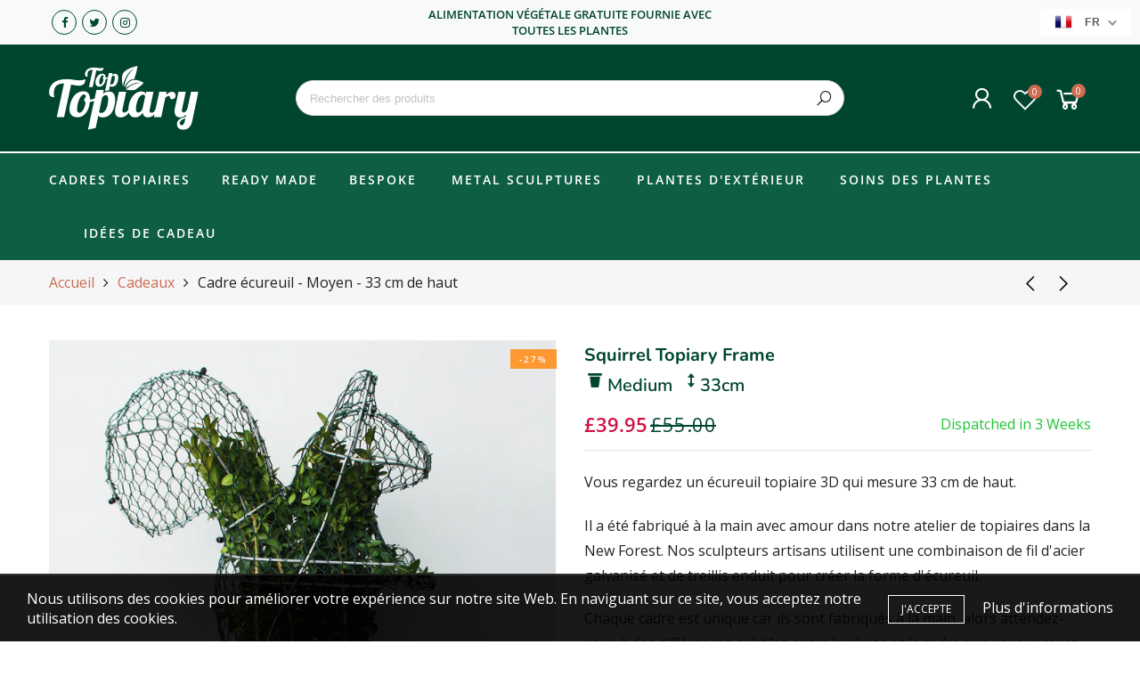

--- FILE ---
content_type: text/html; charset=utf-8
request_url: https://toptopiary.co.uk/fr/collections/gifts/products/squirrel-topiary-frame-medium-33cm
body_size: 59344
content:
<!doctype html>
<html lang="fr" class="no-js">
<head>
  <meta charset="utf-8">
  <meta http-equiv="X-UA-Compatible" content="IE=edge,chrome=1">
  <meta name="viewport" content="width=device-width, initial-scale=1.0, maximum-scale=1.0, user-scalable=no">
  <meta name="theme-color" content="#7796a8">
  <meta name="format-detection" content="telephone=no">
  <link rel="canonical" href="https://toptopiary.co.uk/fr/products/squirrel-topiary-frame-medium-33cm">
  <script type="text/javascript">document.documentElement.className = document.documentElement.className.replace('no-js', 'yes-js js_active js');document.addEventListener('lazybeforeunveil', function(e){ var bg = e.target.getAttribute('data-bg');if(bg){ e.target.style.backgroundImage = 'url(' + bg + ')';} });</script><link rel="shortcut icon" type="image/png" href="//toptopiary.co.uk/cdn/shop/files/top-topiary-square-logo_32x.png?v=1613693355">
  
<title>Cadre écureuil - Moyen - 33 cm de haut

&ndash; Top Topiary</title><meta name="description" content="Vous regardez un écureuil topiaire 3D qui mesure 33 cm de haut. Il a été fabriqué à la main avec amour dans notre atelier de topiaires dans la New Forest. Nos sculpteurs artisans utilisent une combinaison de fil d&#39;acier galvanisé et de treillis enduit pour créer la forme d&#39;écureuil. Chaque cadre est unique car ils sont"><!-- /snippets/social-meta-tags.liquid --><meta name="keywords" content=",Top Topiary,toptopiary.co.uk"/><meta name="author" content="The4"><meta property="og:site_name" content="Top Topiary">
<meta property="og:url" content="https://toptopiary.co.uk/fr/products/squirrel-topiary-frame-medium-33cm">
<meta property="og:title" content="Cadre écureuil - Moyen - 33 cm de haut">
<meta property="og:type" content="og:product">
<meta property="og:description" content="Vous regardez un écureuil topiaire 3D qui mesure 33 cm de haut. Il a été fabriqué à la main avec amour dans notre atelier de topiaires dans la New Forest. Nos sculpteurs artisans utilisent une combinaison de fil d&#39;acier galvanisé et de treillis enduit pour créer la forme d&#39;écureuil. Chaque cadre est unique car ils sont"><meta property="product:price:amount" content="39.95">
  <meta property="product:price:amount" content="GBP"><meta property="og:image" content="http://toptopiary.co.uk/cdn/shop/products/03613_-topiary-squirrel-frame-medium-33cm-with-plant_1200x1200.jpg?v=1603733537"><meta property="og:image" content="http://toptopiary.co.uk/cdn/shop/products/Squirrelframenomesh2_c5c9c4b4-eb11-491e-875c-2f2b595e24cb_1200x1200.jpg?v=1670514986"><meta property="og:image" content="http://toptopiary.co.uk/cdn/shop/products/03613-topiary-squirrel-frame-medium-33cm_1200x1200.jpg?v=1670514986"><meta property="og:image:secure_url" content="https://toptopiary.co.uk/cdn/shop/products/03613_-topiary-squirrel-frame-medium-33cm-with-plant_1200x1200.jpg?v=1603733537"><meta property="og:image:secure_url" content="https://toptopiary.co.uk/cdn/shop/products/Squirrelframenomesh2_c5c9c4b4-eb11-491e-875c-2f2b595e24cb_1200x1200.jpg?v=1670514986"><meta property="og:image:secure_url" content="https://toptopiary.co.uk/cdn/shop/products/03613-topiary-squirrel-frame-medium-33cm_1200x1200.jpg?v=1670514986"><meta name="twitter:site" content="@toptopiary"><meta name="twitter:card" content="summary_large_image">
<meta name="twitter:title" content="Cadre écureuil - Moyen - 33 cm de haut">
<meta name="twitter:description" content="Vous regardez un écureuil topiaire 3D qui mesure 33 cm de haut. Il a été fabriqué à la main avec amour dans notre atelier de topiaires dans la New Forest. Nos sculpteurs artisans utilisent une combinaison de fil d&#39;acier galvanisé et de treillis enduit pour créer la forme d&#39;écureuil. Chaque cadre est unique car ils sont">
<link rel="preload" href="//toptopiary.co.uk/cdn/shop/t/5/assets/head_css.css?v=165445395613901756731703698950" as="style">
  <link rel="preload" href="//toptopiary.co.uk/cdn/shop/t/5/assets/style.min.css?v=106579280926373948031656084381" as="style"><link rel="preload" href="//toptopiary.co.uk/cdn/shop/t/5/assets/css_setting.css?v=12771534090001514871759335222" as="style">
  <link href="//toptopiary.co.uk/cdn/shop/t/5/assets/head_css.css?v=165445395613901756731703698950" rel="stylesheet" type="text/css" media="all" />
  <link href="//toptopiary.co.uk/cdn/shop/t/5/assets/style.min.css?v=106579280926373948031656084381" rel="stylesheet" type="text/css" media="all" />
<link href="//toptopiary.co.uk/cdn/shop/t/5/assets/css_setting.css?v=12771534090001514871759335222" rel="stylesheet" type="text/css" media="all" />
<link href="//toptopiary.co.uk/cdn/shop/t/5/assets/custom.css?v=135842220916246279701669329738" rel="stylesheet" type="text/css" media="all" /><script>var NT4 = NT4 || {};NT4.designMode = false;if (performance.navigation.type === 2) {location.reload(true);}</script><script type="text/javascript">var NTsettingspr = {related_id:false, recently_viewed:false, ProductID:4721140072526, PrHandle:"squirrel-topiary-frame-medium-33cm", cat_handle:"+gifts", scrolltop:1000,ThreeSixty:false,hashtag:"none", access_token:"none", username:"none"};</script>
<script type="text/javascript" src="//toptopiary.co.uk/cdn/shop/t/5/assets/lazysizes.min.js?v=113464784210294075481656084362" async="async"></script>
  <script type="text/javascript" src="//toptopiary.co.uk/cdn/shop/t/5/assets/jquery.min.js?v=60438153447531384241656084360"></script>
  <script type="text/javascript" src="//toptopiary.co.uk/cdn/shop/t/5/assets/pre_vendor.min.js?v=85234518780991702321656084373"></script>
  <script type="text/javascript" src="//toptopiary.co.uk/cdn/shop/t/5/assets/pre_theme.min.js?v=6698942598232343181656084371"></script><!-- Set variables --><!-- Reddit Pixel -->
<script>
!function(w,d){if(!w.rdt){var p=w.rdt=function(){p.sendEvent?p.sendEvent.apply(p,arguments):p.callQueue.push(arguments)};p.callQueue=[];var t=d.createElement("script");t.src="https://www.redditstatic.com/ads/pixel.js",t.async=!0;var s=d.getElementsByTagName("script")[0];s.parentNode.insertBefore(t,s)}}(window,document);rdt('init','t2_apz7aos7');rdt('track', 'PageVisit');
</script>
<!-- DO NOT MODIFY -->
<!-- End Reddit Pixel -->

  
  <script>window.performance && window.performance.mark && window.performance.mark('shopify.content_for_header.start');</script><meta name="google-site-verification" content="V-qMPvPH4nJ99wubS_LXMZFKxX3QRD_5USpoFyX89mE">
<meta name="google-site-verification" content="SC8HEbbx2ws38FzPIR0glVeC01LIZRoiOqt34nCaZIg">
<meta id="shopify-digital-wallet" name="shopify-digital-wallet" content="/29279322190/digital_wallets/dialog">
<meta name="shopify-checkout-api-token" content="7dcc130b377ae5eb7ad64ff51a7af533">
<meta id="in-context-paypal-metadata" data-shop-id="29279322190" data-venmo-supported="false" data-environment="production" data-locale="fr_FR" data-paypal-v4="true" data-currency="GBP">
<link rel="alternate" hreflang="x-default" href="https://toptopiary.co.uk/products/squirrel-topiary-frame-medium-33cm">
<link rel="alternate" hreflang="en" href="https://toptopiary.co.uk/products/squirrel-topiary-frame-medium-33cm">
<link rel="alternate" hreflang="fr" href="https://toptopiary.co.uk/fr/products/squirrel-topiary-frame-medium-33cm">
<link rel="alternate" type="application/json+oembed" href="https://toptopiary.co.uk/fr/products/squirrel-topiary-frame-medium-33cm.oembed">
<script async="async" src="/checkouts/internal/preloads.js?locale=fr-GB"></script>
<link rel="preconnect" href="https://shop.app" crossorigin="anonymous">
<script async="async" src="https://shop.app/checkouts/internal/preloads.js?locale=fr-GB&shop_id=29279322190" crossorigin="anonymous"></script>
<script id="apple-pay-shop-capabilities" type="application/json">{"shopId":29279322190,"countryCode":"GB","currencyCode":"GBP","merchantCapabilities":["supports3DS"],"merchantId":"gid:\/\/shopify\/Shop\/29279322190","merchantName":"Top Topiary","requiredBillingContactFields":["postalAddress","email","phone"],"requiredShippingContactFields":["postalAddress","email","phone"],"shippingType":"shipping","supportedNetworks":["visa","maestro","masterCard","amex","discover","elo"],"total":{"type":"pending","label":"Top Topiary","amount":"1.00"},"shopifyPaymentsEnabled":true,"supportsSubscriptions":true}</script>
<script id="shopify-features" type="application/json">{"accessToken":"7dcc130b377ae5eb7ad64ff51a7af533","betas":["rich-media-storefront-analytics"],"domain":"toptopiary.co.uk","predictiveSearch":true,"shopId":29279322190,"locale":"fr"}</script>
<script>var Shopify = Shopify || {};
Shopify.shop = "top-topiary.myshopify.com";
Shopify.locale = "fr";
Shopify.currency = {"active":"GBP","rate":"1.0"};
Shopify.country = "GB";
Shopify.theme = {"name":"Top Topiary (Agrumi Branding)","id":133604606193,"schema_name":"Gecko","schema_version":"4.3","theme_store_id":null,"role":"main"};
Shopify.theme.handle = "null";
Shopify.theme.style = {"id":null,"handle":null};
Shopify.cdnHost = "toptopiary.co.uk/cdn";
Shopify.routes = Shopify.routes || {};
Shopify.routes.root = "/fr/";</script>
<script type="module">!function(o){(o.Shopify=o.Shopify||{}).modules=!0}(window);</script>
<script>!function(o){function n(){var o=[];function n(){o.push(Array.prototype.slice.apply(arguments))}return n.q=o,n}var t=o.Shopify=o.Shopify||{};t.loadFeatures=n(),t.autoloadFeatures=n()}(window);</script>
<script>
  window.ShopifyPay = window.ShopifyPay || {};
  window.ShopifyPay.apiHost = "shop.app\/pay";
  window.ShopifyPay.redirectState = null;
</script>
<script id="shop-js-analytics" type="application/json">{"pageType":"product"}</script>
<script defer="defer" async type="module" src="//toptopiary.co.uk/cdn/shopifycloud/shop-js/modules/v2/client.init-shop-cart-sync_DyYWCJny.fr.esm.js"></script>
<script defer="defer" async type="module" src="//toptopiary.co.uk/cdn/shopifycloud/shop-js/modules/v2/chunk.common_BDBm0ZZC.esm.js"></script>
<script type="module">
  await import("//toptopiary.co.uk/cdn/shopifycloud/shop-js/modules/v2/client.init-shop-cart-sync_DyYWCJny.fr.esm.js");
await import("//toptopiary.co.uk/cdn/shopifycloud/shop-js/modules/v2/chunk.common_BDBm0ZZC.esm.js");

  window.Shopify.SignInWithShop?.initShopCartSync?.({"fedCMEnabled":true,"windoidEnabled":true});

</script>
<script>
  window.Shopify = window.Shopify || {};
  if (!window.Shopify.featureAssets) window.Shopify.featureAssets = {};
  window.Shopify.featureAssets['shop-js'] = {"shop-cart-sync":["modules/v2/client.shop-cart-sync_B_Bw5PRo.fr.esm.js","modules/v2/chunk.common_BDBm0ZZC.esm.js"],"init-fed-cm":["modules/v2/client.init-fed-cm_-pdRnAOg.fr.esm.js","modules/v2/chunk.common_BDBm0ZZC.esm.js"],"init-windoid":["modules/v2/client.init-windoid_DnYlFG1h.fr.esm.js","modules/v2/chunk.common_BDBm0ZZC.esm.js"],"shop-cash-offers":["modules/v2/client.shop-cash-offers_C5kHJTSN.fr.esm.js","modules/v2/chunk.common_BDBm0ZZC.esm.js","modules/v2/chunk.modal_CtqKD1z8.esm.js"],"shop-button":["modules/v2/client.shop-button_mcpRJFuh.fr.esm.js","modules/v2/chunk.common_BDBm0ZZC.esm.js"],"init-shop-email-lookup-coordinator":["modules/v2/client.init-shop-email-lookup-coordinator_BCzilhpw.fr.esm.js","modules/v2/chunk.common_BDBm0ZZC.esm.js"],"shop-toast-manager":["modules/v2/client.shop-toast-manager_C_QXj6h0.fr.esm.js","modules/v2/chunk.common_BDBm0ZZC.esm.js"],"shop-login-button":["modules/v2/client.shop-login-button_BEQFZ84Y.fr.esm.js","modules/v2/chunk.common_BDBm0ZZC.esm.js","modules/v2/chunk.modal_CtqKD1z8.esm.js"],"avatar":["modules/v2/client.avatar_BTnouDA3.fr.esm.js"],"init-shop-cart-sync":["modules/v2/client.init-shop-cart-sync_DyYWCJny.fr.esm.js","modules/v2/chunk.common_BDBm0ZZC.esm.js"],"pay-button":["modules/v2/client.pay-button_DsS5m06H.fr.esm.js","modules/v2/chunk.common_BDBm0ZZC.esm.js"],"init-shop-for-new-customer-accounts":["modules/v2/client.init-shop-for-new-customer-accounts_BFJXT-UG.fr.esm.js","modules/v2/client.shop-login-button_BEQFZ84Y.fr.esm.js","modules/v2/chunk.common_BDBm0ZZC.esm.js","modules/v2/chunk.modal_CtqKD1z8.esm.js"],"init-customer-accounts-sign-up":["modules/v2/client.init-customer-accounts-sign-up_QowAcxX2.fr.esm.js","modules/v2/client.shop-login-button_BEQFZ84Y.fr.esm.js","modules/v2/chunk.common_BDBm0ZZC.esm.js","modules/v2/chunk.modal_CtqKD1z8.esm.js"],"shop-follow-button":["modules/v2/client.shop-follow-button_9fzI0NJX.fr.esm.js","modules/v2/chunk.common_BDBm0ZZC.esm.js","modules/v2/chunk.modal_CtqKD1z8.esm.js"],"checkout-modal":["modules/v2/client.checkout-modal_DHwrZ6kr.fr.esm.js","modules/v2/chunk.common_BDBm0ZZC.esm.js","modules/v2/chunk.modal_CtqKD1z8.esm.js"],"init-customer-accounts":["modules/v2/client.init-customer-accounts_BBfGV8Xt.fr.esm.js","modules/v2/client.shop-login-button_BEQFZ84Y.fr.esm.js","modules/v2/chunk.common_BDBm0ZZC.esm.js","modules/v2/chunk.modal_CtqKD1z8.esm.js"],"lead-capture":["modules/v2/client.lead-capture_BFlE4x9y.fr.esm.js","modules/v2/chunk.common_BDBm0ZZC.esm.js","modules/v2/chunk.modal_CtqKD1z8.esm.js"],"shop-login":["modules/v2/client.shop-login_C8y8Opox.fr.esm.js","modules/v2/chunk.common_BDBm0ZZC.esm.js","modules/v2/chunk.modal_CtqKD1z8.esm.js"],"payment-terms":["modules/v2/client.payment-terms_DoIedF_y.fr.esm.js","modules/v2/chunk.common_BDBm0ZZC.esm.js","modules/v2/chunk.modal_CtqKD1z8.esm.js"]};
</script>
<script>(function() {
  var isLoaded = false;
  function asyncLoad() {
    if (isLoaded) return;
    isLoaded = true;
    var urls = ["https:\/\/files-shpf.uc-lab.com\/productfees\/source.js?mw_productfees_t=1679310469\u0026shop=top-topiary.myshopify.com","https:\/\/ecommplugins-scripts.trustpilot.com\/v2.1\/js\/header.min.js?settings=eyJrZXkiOiJjOEx3cXdhWEczeXEwOWMyIiwicyI6Im5vbmUifQ==\u0026shop=top-topiary.myshopify.com","https:\/\/ecommplugins-trustboxsettings.trustpilot.com\/top-topiary.myshopify.com.js?settings=1658746586853\u0026shop=top-topiary.myshopify.com","https:\/\/widget.trustpilot.com\/bootstrap\/v5\/tp.widget.sync.bootstrap.min.js?shop=top-topiary.myshopify.com","\/\/searchserverapi.com\/widgets\/shopify\/init.js?a=0m3M8W4u6m\u0026shop=top-topiary.myshopify.com","https:\/\/reconvert-cdn.com\/assets\/js\/store_reconvert_node.js?shop=top-topiary.myshopify.com","https:\/\/cdn.shopify.com\/s\/files\/1\/0292\/7932\/2190\/t\/5\/assets\/pop_29279322190.js?v=1668180865\u0026shop=top-topiary.myshopify.com"];
    for (var i = 0; i < urls.length; i++) {
      var s = document.createElement('script');
      s.type = 'text/javascript';
      s.async = true;
      s.src = urls[i];
      var x = document.getElementsByTagName('script')[0];
      x.parentNode.insertBefore(s, x);
    }
  };
  if(window.attachEvent) {
    window.attachEvent('onload', asyncLoad);
  } else {
    window.addEventListener('load', asyncLoad, false);
  }
})();</script>
<script id="__st">var __st={"a":29279322190,"offset":0,"reqid":"46cbc540-6364-4d7f-8df3-3f3968f5156c-1768879630","pageurl":"toptopiary.co.uk\/fr\/collections\/gifts\/products\/squirrel-topiary-frame-medium-33cm","u":"6edf5df44e53","p":"product","rtyp":"product","rid":4721140072526};</script>
<script>window.ShopifyPaypalV4VisibilityTracking = true;</script>
<script id="captcha-bootstrap">!function(){'use strict';const t='contact',e='account',n='new_comment',o=[[t,t],['blogs',n],['comments',n],[t,'customer']],c=[[e,'customer_login'],[e,'guest_login'],[e,'recover_customer_password'],[e,'create_customer']],r=t=>t.map((([t,e])=>`form[action*='/${t}']:not([data-nocaptcha='true']) input[name='form_type'][value='${e}']`)).join(','),a=t=>()=>t?[...document.querySelectorAll(t)].map((t=>t.form)):[];function s(){const t=[...o],e=r(t);return a(e)}const i='password',u='form_key',d=['recaptcha-v3-token','g-recaptcha-response','h-captcha-response',i],f=()=>{try{return window.sessionStorage}catch{return}},m='__shopify_v',_=t=>t.elements[u];function p(t,e,n=!1){try{const o=window.sessionStorage,c=JSON.parse(o.getItem(e)),{data:r}=function(t){const{data:e,action:n}=t;return t[m]||n?{data:e,action:n}:{data:t,action:n}}(c);for(const[e,n]of Object.entries(r))t.elements[e]&&(t.elements[e].value=n);n&&o.removeItem(e)}catch(o){console.error('form repopulation failed',{error:o})}}const l='form_type',E='cptcha';function T(t){t.dataset[E]=!0}const w=window,h=w.document,L='Shopify',v='ce_forms',y='captcha';let A=!1;((t,e)=>{const n=(g='f06e6c50-85a8-45c8-87d0-21a2b65856fe',I='https://cdn.shopify.com/shopifycloud/storefront-forms-hcaptcha/ce_storefront_forms_captcha_hcaptcha.v1.5.2.iife.js',D={infoText:'Protégé par hCaptcha',privacyText:'Confidentialité',termsText:'Conditions'},(t,e,n)=>{const o=w[L][v],c=o.bindForm;if(c)return c(t,g,e,D).then(n);var r;o.q.push([[t,g,e,D],n]),r=I,A||(h.body.append(Object.assign(h.createElement('script'),{id:'captcha-provider',async:!0,src:r})),A=!0)});var g,I,D;w[L]=w[L]||{},w[L][v]=w[L][v]||{},w[L][v].q=[],w[L][y]=w[L][y]||{},w[L][y].protect=function(t,e){n(t,void 0,e),T(t)},Object.freeze(w[L][y]),function(t,e,n,w,h,L){const[v,y,A,g]=function(t,e,n){const i=e?o:[],u=t?c:[],d=[...i,...u],f=r(d),m=r(i),_=r(d.filter((([t,e])=>n.includes(e))));return[a(f),a(m),a(_),s()]}(w,h,L),I=t=>{const e=t.target;return e instanceof HTMLFormElement?e:e&&e.form},D=t=>v().includes(t);t.addEventListener('submit',(t=>{const e=I(t);if(!e)return;const n=D(e)&&!e.dataset.hcaptchaBound&&!e.dataset.recaptchaBound,o=_(e),c=g().includes(e)&&(!o||!o.value);(n||c)&&t.preventDefault(),c&&!n&&(function(t){try{if(!f())return;!function(t){const e=f();if(!e)return;const n=_(t);if(!n)return;const o=n.value;o&&e.removeItem(o)}(t);const e=Array.from(Array(32),(()=>Math.random().toString(36)[2])).join('');!function(t,e){_(t)||t.append(Object.assign(document.createElement('input'),{type:'hidden',name:u})),t.elements[u].value=e}(t,e),function(t,e){const n=f();if(!n)return;const o=[...t.querySelectorAll(`input[type='${i}']`)].map((({name:t})=>t)),c=[...d,...o],r={};for(const[a,s]of new FormData(t).entries())c.includes(a)||(r[a]=s);n.setItem(e,JSON.stringify({[m]:1,action:t.action,data:r}))}(t,e)}catch(e){console.error('failed to persist form',e)}}(e),e.submit())}));const S=(t,e)=>{t&&!t.dataset[E]&&(n(t,e.some((e=>e===t))),T(t))};for(const o of['focusin','change'])t.addEventListener(o,(t=>{const e=I(t);D(e)&&S(e,y())}));const B=e.get('form_key'),M=e.get(l),P=B&&M;t.addEventListener('DOMContentLoaded',(()=>{const t=y();if(P)for(const e of t)e.elements[l].value===M&&p(e,B);[...new Set([...A(),...v().filter((t=>'true'===t.dataset.shopifyCaptcha))])].forEach((e=>S(e,t)))}))}(h,new URLSearchParams(w.location.search),n,t,e,['guest_login'])})(!0,!0)}();</script>
<script integrity="sha256-4kQ18oKyAcykRKYeNunJcIwy7WH5gtpwJnB7kiuLZ1E=" data-source-attribution="shopify.loadfeatures" defer="defer" src="//toptopiary.co.uk/cdn/shopifycloud/storefront/assets/storefront/load_feature-a0a9edcb.js" crossorigin="anonymous"></script>
<script crossorigin="anonymous" defer="defer" src="//toptopiary.co.uk/cdn/shopifycloud/storefront/assets/shopify_pay/storefront-65b4c6d7.js?v=20250812"></script>
<script data-source-attribution="shopify.dynamic_checkout.dynamic.init">var Shopify=Shopify||{};Shopify.PaymentButton=Shopify.PaymentButton||{isStorefrontPortableWallets:!0,init:function(){window.Shopify.PaymentButton.init=function(){};var t=document.createElement("script");t.src="https://toptopiary.co.uk/cdn/shopifycloud/portable-wallets/latest/portable-wallets.fr.js",t.type="module",document.head.appendChild(t)}};
</script>
<script data-source-attribution="shopify.dynamic_checkout.buyer_consent">
  function portableWalletsHideBuyerConsent(e){var t=document.getElementById("shopify-buyer-consent"),n=document.getElementById("shopify-subscription-policy-button");t&&n&&(t.classList.add("hidden"),t.setAttribute("aria-hidden","true"),n.removeEventListener("click",e))}function portableWalletsShowBuyerConsent(e){var t=document.getElementById("shopify-buyer-consent"),n=document.getElementById("shopify-subscription-policy-button");t&&n&&(t.classList.remove("hidden"),t.removeAttribute("aria-hidden"),n.addEventListener("click",e))}window.Shopify?.PaymentButton&&(window.Shopify.PaymentButton.hideBuyerConsent=portableWalletsHideBuyerConsent,window.Shopify.PaymentButton.showBuyerConsent=portableWalletsShowBuyerConsent);
</script>
<script data-source-attribution="shopify.dynamic_checkout.cart.bootstrap">document.addEventListener("DOMContentLoaded",(function(){function t(){return document.querySelector("shopify-accelerated-checkout-cart, shopify-accelerated-checkout")}if(t())Shopify.PaymentButton.init();else{new MutationObserver((function(e,n){t()&&(Shopify.PaymentButton.init(),n.disconnect())})).observe(document.body,{childList:!0,subtree:!0})}}));
</script>
<link id="shopify-accelerated-checkout-styles" rel="stylesheet" media="screen" href="https://toptopiary.co.uk/cdn/shopifycloud/portable-wallets/latest/accelerated-checkout-backwards-compat.css" crossorigin="anonymous">
<style id="shopify-accelerated-checkout-cart">
        #shopify-buyer-consent {
  margin-top: 1em;
  display: inline-block;
  width: 100%;
}

#shopify-buyer-consent.hidden {
  display: none;
}

#shopify-subscription-policy-button {
  background: none;
  border: none;
  padding: 0;
  text-decoration: underline;
  font-size: inherit;
  cursor: pointer;
}

#shopify-subscription-policy-button::before {
  box-shadow: none;
}

      </style>

<script>window.performance && window.performance.mark && window.performance.mark('shopify.content_for_header.end');</script>
  
  <script src="https://spa.spicegems.com/js/src/latest/top-topiary.myshopify.com/scriptTag.js?shop=top-topiary.myshopify.com" type="text/javascript"></script>
  


  

<script>

  // https://tc39.github.io/ecma262/#sec-array.prototype.find
  if (!Array.prototype.find) {
    Object.defineProperty(Array.prototype, 'find', {
      value: function(predicate) {
        // 1. Let O be ? ToObject(this value).
        if (this == null) {
          throw TypeError('"this" is null or not defined');
        }

        var o = Object(this);

        // 2. Let len be ? ToLength(? Get(O, "length")).
        var len = o.length >>> 0;

        // 3. If IsCallable(predicate) is false, throw a TypeError exception.
        if (typeof predicate !== 'function') {
          throw TypeError('predicate must be a function');
        }

        // 4. If thisArg was supplied, let T be thisArg; else let T be undefined.
        var thisArg = arguments[1];

        // 5. Let k be 0.
        var k = 0;

        // 6. Repeat, while k < len
        while (k < len) {
          // a. Let Pk be ! ToString(k).
          // b. Let kValue be ? Get(O, Pk).
          // c. Let testResult be ToBoolean(? Call(predicate, T, < kValue, k, O >)).
          // d. If testResult is true, return kValue.
          var kValue = o[k];
          if (predicate.call(thisArg, kValue, k, o)) {
            return kValue;
          }
          // e. Increase k by 1.
          k++;
        }

        // 7. Return undefined.
        return undefined;
      },
      configurable: true,
      writable: true
    });
  }

  (function () {

    var useInternationalDomains = false;

    function buildLanguageList() {
      var languageListJson = '[{\
"name": "anglais",\
"endonym_name": "English",\
"iso_code": "en",\
"primary": true,\
"flag": "//toptopiary.co.uk/cdn/shop/t/5/assets/en.png?v=1756",\
"domain": null\
},{\
"name": "français",\
"endonym_name": "français",\
"iso_code": "fr",\
"primary": false,\
"flag": "//toptopiary.co.uk/cdn/shop/t/5/assets/fr.png?v=1756",\
"domain": null\
}]';
      return JSON.parse(languageListJson);
    }

    function getSavedLocale(langList) {
      var savedLocale = localStorage.getItem('translation-lab-lang');
      var sl = savedLocale ? langList.find(x => x.iso_code.toLowerCase() === savedLocale.toLowerCase()) : null;
      return sl ? sl.iso_code : null;
    }

    function getBrowserLocale(langList) {
      var browserLocale = navigator.language;
      if (browserLocale) {
        var localeParts = browserLocale.split('-');
        var bl = localeParts[0] ? langList.find(x => x.iso_code.toLowerCase().startsWith(localeParts[0])) : null;
        return bl ? bl.iso_code : null;
      } else {
        return null;
      }
    }

    function redirectUrlBuilderFunction(primaryLocale) {
      var shopDomain = 'https://toptopiary.co.uk';
      if (window.Shopify && window.Shopify.designMode) {
        shopDomain = 'https://top-topiary.myshopify.com';
      }
      var currentLocale = 'fr'.toLowerCase();
      var currentLocaleRegEx = new RegExp('^\/' + currentLocale, "ig");
      var primaryLocaleLower = primaryLocale.toLowerCase();
      var pathname = window.location.pathname;
      var queryString = window.location.search || '';
      return function build(redirectLocale) {
        if (!redirectLocale) {
          return null;
        }
        var redirectLocaleLower = redirectLocale.toLowerCase();
        if (currentLocale !== redirectLocaleLower) {
          if (useInternationalDomains) {
            //var languageList = buildLanguageList();
            //var internationalDomain = languageList.find(function (x) { return x.iso_code.toLowerCase() === redirectLocaleLower; });
            //if (internationalDomain) {
            //  return 'https://' + internationalDomain.domain + pathname + queryString;
            //}
          }
          else {
            if (redirectLocaleLower === primaryLocaleLower) {
              return shopDomain + pathname.replace(currentLocaleRegEx, '') + queryString;
            } else if (primaryLocaleLower === currentLocale) {
              return shopDomain + '/' + redirectLocaleLower + pathname + queryString;
            } else {
              return shopDomain + '/' + pathname.replace(currentLocaleRegEx, redirectLocaleLower) + queryString;
            }
          }
        }
        return null;
      }
    }

    function getRedirectLocale(languageList) {
      var savedLocale = getSavedLocale(languageList);
      var browserLocale = getBrowserLocale(languageList);
      var preferredLocale = null;

      var redirectLocale = null;

      if (savedLocale) {
        redirectLocale = savedLocale;
      } else if (preferredLocale) {
        redirectLocale = preferredLocale;
      } else if (browserLocale) {
        redirectLocale = browserLocale;
      }
      return redirectLocale;
    }

    function configure() {
      var languageList = buildLanguageList();
      var primaryLanguage = languageList.find(function (x) { return x.primary; });
      if (!primaryLanguage && !primaryLanguage.iso_code) {
        // error: there should be atleast one language set as primary
        return;
      }

      var redirectUrlBuilder = redirectUrlBuilderFunction(primaryLanguage.iso_code);

      var redirectLocale = getRedirectLocale(languageList);

      var redirectUrl = redirectUrlBuilder(redirectLocale);
      redirectUrl && window.location.assign(redirectUrl);
    }

    if (window.Shopify && window.Shopify.designMode) {
      return;
    }

    var botPatterns = "(bot|Googlebot\/|Googlebot-Mobile|Googlebot-Image|Googlebot-News|Googlebot-Video|AdsBot-Google([^-]|$)|AdsBot-Google-Mobile|Feedfetcher-Google|Mediapartners-Google|APIs-Google|Page|Speed|Insights|Lighthouse|bingbot|Slurp|exabot|ia_archiver|YandexBot|YandexImages|YandexAccessibilityBot|YandexMobileBot|YandexMetrika|YandexTurbo|YandexImageResizer|YandexVideo|YandexAdNet|YandexBlogs|YandexCalendar|YandexDirect|YandexFavicons|YaDirectFetcher|YandexForDomain|YandexMarket|YandexMedia|YandexMobileScreenShotBot|YandexNews|YandexOntoDB|YandexPagechecker|YandexPartner|YandexRCA|YandexSearchShop|YandexSitelinks|YandexSpravBot|YandexTracker|YandexVertis|YandexVerticals|YandexWebmaster|YandexScreenshotBot|Baiduspider|facebookexternalhit|Sogou|DuckDuckBot|BUbiNG|crawler4j|S[eE][mM]rushBot|Google-Adwords-Instant|BingPreview\/|Bark[rR]owler|DuckDuckGo-Favicons-Bot|AppEngine-Google|Google Web Preview|acapbot|Baidu-YunGuanCe|Feedly|Feedspot|google-xrawler|Google-Structured-Data-Testing-Tool|Google-PhysicalWeb|Google Favicon|Google-Site-Verification|Gwene|SentiBot|FreshRSS)";
    var re = new RegExp(botPatterns, 'i');
    if (!re.test(navigator.userAgent)) {
      configure();
    }

  })();
</script>

<!-- BEGIN app block: shopify://apps/epa-easy-product-addons/blocks/speedup_link/0099190e-a0cb-49e7-8d26-026c9d26f337 --><!-- BEGIN app snippet: sg_product -->

<script>
  window["sg_addon_master_id"]="4721140072526";
  window["sgAddonCollectionMetaAddons"]=  { collection_id:412789670129,"addons":[{"handle":"mesh-covering-for-medium-topiary-frames","priority":1,"text_field":0},{"handle":"box-plant-for-small-medium-topiary-frames","priority":2,"text_field":0},{"handle":"topiary-shears","priority":3,"text_field":0},{"handle":"gift-wrap","priority":4,"text_field":0},{"handle":"need-this-item-in-a-hurry-2-3-day-dispatch","priority":5,"text_field":0}],"mt_addon_hash":"UODb7EVgKW","collection_priority":1} 
  
      var isSgAddonRequest = { collection_id:412789670129,"addons":[{"handle":"mesh-covering-for-medium-topiary-frames","priority":1,"text_field":0},{"handle":"box-plant-for-small-medium-topiary-frames","priority":2,"text_field":0},{"handle":"topiary-shears","priority":3,"text_field":0},{"handle":"gift-wrap","priority":4,"text_field":0},{"handle":"need-this-item-in-a-hurry-2-3-day-dispatch","priority":5,"text_field":0}],"mt_addon_hash":"UODb7EVgKW","collection_priority":1};
      var sgAddon_master_json = {"id":4721140072526,"title":"Cadre écureuil - Moyen - 33 cm de haut","handle":"squirrel-topiary-frame-medium-33cm","description":"\u003cp\u003eVous regardez un écureuil topiaire 3D qui mesure 33 cm de haut.\u003c\/p\u003e\n\u003cp\u003eIl a été fabriqué à la main avec amour dans notre atelier de topiaires dans la New Forest. Nos sculpteurs artisans utilisent une combinaison de fil d'acier galvanisé et de treillis enduit pour créer la forme d'écureuil.\u003c\/p\u003e\n\u003cp\u003eChaque cadre est unique car ils sont fabriqués à la main, alors attendez-vous à des différences subtiles entre la photo et le cadre que vous recevez.\u003c\/p\u003e\n\u003cp\u003eCette conception est également disponible dans d'autres tailles : \u003ca href=\"https:\/\/toptopiary.co.uk\/products\/squirrel-topiary-frame-large-49cm\" title=\"Squirrel Frame - Large - 49cm High\"\u003eGrande\u003c\/a\u003e et \u003ca href=\"https:\/\/toptopiary.co.uk\/products\/squirrel-topiary-frame-extra-large-70cm\" title=\"Squirrel Frame - Extra Large - 70cm High\"\u003eExtra large\u003c\/a\u003e.\u003c\/p\u003e","published_at":"2020-05-29T16:53:39+01:00","created_at":"2020-05-29T16:53:39+01:00","vendor":"Top Topiary","type":"Mesh Topiary","tags":["BOX-G","Christmas","DIY Topiary","Featured Products","Gifts","Medium Mesh Topiary","Mesh Addon","Topiary Frames","Topiary Frames\/3D Frames","Topiary Frames\/Frames Only","Topiary Frames\/Small Animals","Valentine's Day"],"price":3995,"price_min":3995,"price_max":3995,"available":true,"price_varies":false,"compare_at_price":5500,"compare_at_price_min":5500,"compare_at_price_max":5500,"compare_at_price_varies":false,"variants":[{"id":32408669323342,"title":"Default Title","option1":"Titre par défaut","option2":null,"option3":null,"sku":"03613","requires_shipping":true,"taxable":true,"featured_image":null,"available":true,"name":"Cadre écureuil - Moyen - 33 cm de haut","public_title":null,"options":["Titre par défaut"],"price":3995,"weight":5000,"compare_at_price":5500,"inventory_management":null,"barcode":"03613","requires_selling_plan":false,"selling_plan_allocations":[]}],"images":["\/\/toptopiary.co.uk\/cdn\/shop\/products\/03613_-topiary-squirrel-frame-medium-33cm-with-plant.jpg?v=1603733537","\/\/toptopiary.co.uk\/cdn\/shop\/products\/Squirrelframenomesh2_c5c9c4b4-eb11-491e-875c-2f2b595e24cb.jpg?v=1670514986","\/\/toptopiary.co.uk\/cdn\/shop\/products\/03613-topiary-squirrel-frame-medium-33cm.jpg?v=1670514986","\/\/toptopiary.co.uk\/cdn\/shop\/products\/03613_-2-topiary-squirrel-frame-medium-33cm-with-plant.jpg?v=1670514986","\/\/toptopiary.co.uk\/cdn\/shop\/products\/03613-2-topiary-squirrel-frame-medium-33cm.jpg?v=1670514986","\/\/toptopiary.co.uk\/cdn\/shop\/products\/03613-3-topiary-squirrel-frame-medium-33cm.jpg?v=1670514986","\/\/toptopiary.co.uk\/cdn\/shop\/products\/Cat_Squirrel_Heart_b0bbd07e-5918-4e9c-b78c-e9a3ea558db9.jpg?v=1670514973"],"featured_image":"\/\/toptopiary.co.uk\/cdn\/shop\/products\/03613_-topiary-squirrel-frame-medium-33cm-with-plant.jpg?v=1603733537","options":["Titre"],"media":[{"alt":null,"id":13734661849266,"position":1,"preview_image":{"aspect_ratio":1.0,"height":1417,"width":1417,"src":"\/\/toptopiary.co.uk\/cdn\/shop\/products\/03613_-topiary-squirrel-frame-medium-33cm-with-plant.jpg?v=1603733537"},"aspect_ratio":1.0,"height":1417,"media_type":"image","src":"\/\/toptopiary.co.uk\/cdn\/shop\/products\/03613_-topiary-squirrel-frame-medium-33cm-with-plant.jpg?v=1603733537","width":1417},{"alt":null,"id":30840455102705,"position":2,"preview_image":{"aspect_ratio":1.0,"height":2551,"width":2551,"src":"\/\/toptopiary.co.uk\/cdn\/shop\/products\/Squirrelframenomesh2_c5c9c4b4-eb11-491e-875c-2f2b595e24cb.jpg?v=1670514986"},"aspect_ratio":1.0,"height":2551,"media_type":"image","src":"\/\/toptopiary.co.uk\/cdn\/shop\/products\/Squirrelframenomesh2_c5c9c4b4-eb11-491e-875c-2f2b595e24cb.jpg?v=1670514986","width":2551},{"alt":"Squirrel Frame \/  : Medium : 33cm High (exc pot)","id":7139116580942,"position":3,"preview_image":{"aspect_ratio":1.0,"height":1417,"width":1417,"src":"\/\/toptopiary.co.uk\/cdn\/shop\/products\/03613-topiary-squirrel-frame-medium-33cm.jpg?v=1670514986"},"aspect_ratio":1.0,"height":1417,"media_type":"image","src":"\/\/toptopiary.co.uk\/cdn\/shop\/products\/03613-topiary-squirrel-frame-medium-33cm.jpg?v=1670514986","width":1417},{"alt":null,"id":13734661882034,"position":4,"preview_image":{"aspect_ratio":1.0,"height":1417,"width":1417,"src":"\/\/toptopiary.co.uk\/cdn\/shop\/products\/03613_-2-topiary-squirrel-frame-medium-33cm-with-plant.jpg?v=1670514986"},"aspect_ratio":1.0,"height":1417,"media_type":"image","src":"\/\/toptopiary.co.uk\/cdn\/shop\/products\/03613_-2-topiary-squirrel-frame-medium-33cm-with-plant.jpg?v=1670514986","width":1417},{"alt":null,"id":7139116613710,"position":5,"preview_image":{"aspect_ratio":1.0,"height":1417,"width":1417,"src":"\/\/toptopiary.co.uk\/cdn\/shop\/products\/03613-2-topiary-squirrel-frame-medium-33cm.jpg?v=1670514986"},"aspect_ratio":1.0,"height":1417,"media_type":"image","src":"\/\/toptopiary.co.uk\/cdn\/shop\/products\/03613-2-topiary-squirrel-frame-medium-33cm.jpg?v=1670514986","width":1417},{"alt":null,"id":7139116646478,"position":6,"preview_image":{"aspect_ratio":1.0,"height":1417,"width":1417,"src":"\/\/toptopiary.co.uk\/cdn\/shop\/products\/03613-3-topiary-squirrel-frame-medium-33cm.jpg?v=1670514986"},"aspect_ratio":1.0,"height":1417,"media_type":"image","src":"\/\/toptopiary.co.uk\/cdn\/shop\/products\/03613-3-topiary-squirrel-frame-medium-33cm.jpg?v=1670514986","width":1417},{"alt":null,"id":29915281588465,"position":7,"preview_image":{"aspect_ratio":1.0,"height":1368,"width":1368,"src":"\/\/toptopiary.co.uk\/cdn\/shop\/products\/Cat_Squirrel_Heart_b0bbd07e-5918-4e9c-b78c-e9a3ea558db9.jpg?v=1670514973"},"aspect_ratio":1.0,"height":1368,"media_type":"image","src":"\/\/toptopiary.co.uk\/cdn\/shop\/products\/Cat_Squirrel_Heart_b0bbd07e-5918-4e9c-b78c-e9a3ea558db9.jpg?v=1670514973","width":1368}],"requires_selling_plan":false,"selling_plan_groups":[],"content":"\u003cp\u003eVous regardez un écureuil topiaire 3D qui mesure 33 cm de haut.\u003c\/p\u003e\n\u003cp\u003eIl a été fabriqué à la main avec amour dans notre atelier de topiaires dans la New Forest. Nos sculpteurs artisans utilisent une combinaison de fil d'acier galvanisé et de treillis enduit pour créer la forme d'écureuil.\u003c\/p\u003e\n\u003cp\u003eChaque cadre est unique car ils sont fabriqués à la main, alors attendez-vous à des différences subtiles entre la photo et le cadre que vous recevez.\u003c\/p\u003e\n\u003cp\u003eCette conception est également disponible dans d'autres tailles : \u003ca href=\"https:\/\/toptopiary.co.uk\/products\/squirrel-topiary-frame-large-49cm\" title=\"Squirrel Frame - Large - 49cm High\"\u003eGrande\u003c\/a\u003e et \u003ca href=\"https:\/\/toptopiary.co.uk\/products\/squirrel-topiary-frame-extra-large-70cm\" title=\"Squirrel Frame - Extra Large - 70cm High\"\u003eExtra large\u003c\/a\u003e.\u003c\/p\u003e"};
  
</script>

<!-- END app snippet -->

  <script>
    window["sg_addons_coll_ids"] = {
      ids:"243560022194,164696457294,164649041998,164649107534,400374202609,165509234766,235098276018,164696588366,412789670129,164696096846,166743474254,164696490062,165717999694"
    };
    window["items_with_ids"] = false || {}
  </script>


<!-- BEGIN app snippet: sg-globals -->
<script type="text/javascript">
  (function(){
    const convertLang = (locale) => {
      let t = locale.toUpperCase();
      return "PT-BR" === t || "PT-PT" === t || "ZH-CN" === t || "ZH-TW" === t ? t.replace("-", "_") : t.match(/^[a-zA-Z]{2}-[a-zA-Z]{2}$/) ? t.substring(0, 2) : t
    }

    const sg_addon_setGlobalVariables = () => {
      try{
        let locale = "fr";
        window["sg_addon_currentLanguage"] = convertLang(locale);
        window["sg_addon_defaultLanguage"] ="en";
        window["sg_addon_defaultRootUrl"] ="/";
        window["sg_addon_currentRootUrl"] ="/fr";
        window["sg_addon_shopLocales"] = sgAddonGetAllLocales();
      }catch(err){
        console.log("Language Config:- ",err);
      }
    }

    const sgAddonGetAllLocales = () => {
      let shopLocales = {};
      try{shopLocales["en"] = {
            endonymName : "English",
            isoCode : "en",
            name : "anglais",
            primary : true,
            rootUrl : "\/"
          };shopLocales["fr"] = {
            endonymName : "français",
            isoCode : "fr",
            name : "français",
            primary : false,
            rootUrl : "\/fr"
          };}catch(err){
        console.log("getAllLocales Config:- ",err);
      }
      return shopLocales;
    }

    sg_addon_setGlobalVariables();
    
    window["sg_addon_sfApiVersion"]='2025-04';
    window["sgAddon_moneyFormats"] = {
      "money": "£{{amount}}",
      "moneyCurrency": "£{{amount}} GBP"
    };
    window["sg_addon_groupsData"] = {};
    try {
      let customSGAddonMeta = {};
      if (customSGAddonMeta.sg_addon_custom_js) {
        Function(customSGAddonMeta.sg_addon_custom_js)();
      }
    } catch (error) {
      console.warn("Error In SG Addon Custom Code", error);
    }
  })();
</script>
<!-- END app snippet -->
<!-- BEGIN app snippet: sg_speedup -->


<script>
  try{
    window["sgAddon_all_translated"] = {}
    window["sg_addon_settings_config"] =  {"host":"https://spa.spicegems.com","shopName":"top-topiary.myshopify.com","hasSetting":1,"sgCookieHash":"5vsPKSzjHZ","hasMaster":1,"handleId":{"mastersToReq":["cockerel-on-a-ball","cormorant-bird-topiary-sculpture","sale-price-cone-95cm-high","test-mesh-frame","topiary-ball","topiary-fox-living-plant-sculpture","topiary-goose-10l","topiary-horse-10l","topiary-jumping-horse-living-plant-sculpture","topiary-mushroom-10l","topiary-rabbit-10l","topiary-toadstools-living-plant-sculpture","topiay-eagle-on-stem-living-plant-sculpture","wolf-face-topiary-sculpture"],"collectionsToReq":"[164696227918,165717966926,165717999694,165718065230,165718097998,166743474254,166743605326,166743638094,412789670129,412790063345,412790096113]","hasProMaster":true,"hasCollMaster":true},"settings":{"is_active":"1","max_addons":"5","quick_view":"1","quick_view_desc":"1","ajax_cart":"1","bro_stack":"1","quantity_selector":"0","image_viewer":"1","addons_heading":"Product Addons","cart_heading":"Cart Addons Box","addaddon_cart":"ADD ADDON","variant":"Variant","quantity":"Quantity","view_full_details":"View full details","less_details":"Less details...","add_to_cart":"Add to Basket","message":"Product added to basket.","custom_css":".sg-pro-access-heading, .sg-pro-access-product-title  {\nfont-family: Raleway, sans-serif;\ncolor: #8c8453;\n}\n.spicegems-main-price {\n\tcolor:#8c8453;\nfont-size:15px;\nfont-weight: 600;\nfont-family: \"Open Sans\", sans-serif;\n}\n\n#sg-checkbox .sg-checkbox-label,#sg-checkbox input[type=checkbox]:checked+.sg-label-text:before  {\ncolor:#8c8453;\n}\n\nspan.sg_btn_inner_span {\n    z-index: 1;\n}","sold_pro":"0","image_link":"0","compare_at":"0","unlink_title":"1","image_click_checkbox":"0","cart_max_addons":"5","cart_quantity_selector":"1","cart_sold_pro":"0","cart_image_link":"0","compare_at_cart":"0","sg_currency":"default","qv_label":"Quick View","sold_out":"Sold Out","qv_sold_out":"SOLD OUT","way_to_prevent":"none","soldout_master":"1","cart_qv":"0","cartqv_desc":"0","plusminus_qty":"0","plusminus_cart":"0","line_prop":"0","label_show":"1","label_text":"Additional Info","addon_mandatory":"0","mandatory_text":"Please select atleast an addon!","line_placeholder":"Text Message","sell_master":"0","atc_btn_selector":"no","theme_data":"","applied_discount":"0","is_discount":"0","layout":{"name":"layout_default","isBundle":false},"group_layout":"layout-01","product_snippet":"1","cart_snippet":"0","product_form_selector":"no","atc_product_selector":"no","cart_form_selector":"no","checkout_btn_selector":"no","subtotal":"0","subtotal_label":"SubTotal","subtotal_position":"beforebegin","jQVersion":"1","collection_discount":"0","inventoryOnProduct":"0","inventoryOnCart":"0","inStock":"0","lowStock":"0","inStockLabel":"<span>[inventory_qty] In Stock</span>","lowStockLabel":"<span>only [inventory_qty] Left</span>","thresholdQty":"5","bl_atc_label":"ADD TO CART","bl_unselect_label":"PLEASE SELECT ATLEAST ONE ADDON","bl_master_label":"THIS ITEM","bl_heading":"Frequently Bought Together","addon_slider":"0","individual_atc":"0","individual_atc_label":"ADD ADDON","limit_pro_data":"13","limit_coll_data":"8","liquid_install":"0","mt_addon_hash":"UODb7EVgKW","stop_undefined":"0","money_format":"£{{amount}} GBP","admin_discount":"1"},"allow_asset_script":false} ;
    window["sgAddon_translated_locale"] =  "" ;
    window["sg_addon_all_group_translations"] = {};
    window["sgAddon_group_translated_locale"] =  "" ;
  } catch(error){
    console.warn("Error in getting settings or translate", error);
  }
</script>



<!-- ADDONS SCRIPT FROM SPEEDUP CDN -->
	<script type="text/javascript" src='https://cdnbspa.spicegems.com/js/serve/shop/top-topiary.myshopify.com/index_f74634829154e2b85cfc42684cc0de459fdd951d.js?v=infytonow815&shop=top-topiary.myshopify.com' type="text/javascript" async></script>

<!-- END app snippet -->



<!-- END app block --><!-- BEGIN app block: shopify://apps/t-lab-ai-language-translate/blocks/custom_translations/b5b83690-efd4-434d-8c6a-a5cef4019faf --><!-- BEGIN app snippet: custom_translation_scripts --><script>
(()=>{var o=/\([0-9]+?\)$/,M=/\r?\n|\r|\t|\xa0|\u200B|\u200E|&nbsp;| /g,v=/<\/?[a-z][\s\S]*>/i,t=/^(https?:\/\/|\/\/)[^\s/$.?#].[^\s]*$/i,k=/\{\{\s*([a-zA-Z_]\w*)\s*\}\}/g,p=/\{\{\s*([a-zA-Z_]\w*)\s*\}\}/,r=/^(https:)?\/\/cdn\.shopify\.com\/(.+)\.(png|jpe?g|gif|webp|svgz?|bmp|tiff?|ico|avif)/i,e=/^(https:)?\/\/cdn\.shopify\.com/i,a=/\b(?:https?|ftp)?:?\/\/?[^\s\/]+\/[^\s]+\.(?:png|jpe?g|gif|webp|svgz?|bmp|tiff?|ico|avif)\b/i,I=/url\(['"]?(.*?)['"]?\)/,m="__label:",i=document.createElement("textarea"),u={t:["src","data-src","data-source","data-href","data-zoom","data-master","data-bg","base-src"],i:["srcset","data-srcset"],o:["href","data-href"],u:["href","data-href","data-src","data-zoom"]},g=new Set(["img","picture","button","p","a","input"]),h=16.67,s=function(n){return n.nodeType===Node.ELEMENT_NODE},c=function(n){return n.nodeType===Node.TEXT_NODE};function w(n){return r.test(n.trim())||a.test(n.trim())}function b(n){return(n=>(n=n.trim(),t.test(n)))(n)||e.test(n.trim())}var l=function(n){return!n||0===n.trim().length};function j(n){return i.innerHTML=n,i.value}function T(n){return A(j(n))}function A(n){return n.trim().replace(o,"").replace(M,"").trim()}var _=1e3;function D(n){n=n.trim().replace(M,"").replace(/&amp;/g,"&").replace(/&gt;/g,">").replace(/&lt;/g,"<").trim();return n.length>_?N(n):n}function E(n){return n.trim().toLowerCase().replace(/^https:/i,"")}function N(n){for(var t=5381,r=0;r<n.length;r++)t=(t<<5)+t^n.charCodeAt(r);return(t>>>0).toString(36)}function f(n){for(var t=document.createElement("template"),r=(t.innerHTML=n,["SCRIPT","IFRAME","OBJECT","EMBED","LINK","META"]),e=/^(on\w+|srcdoc|style)$/i,a=document.createTreeWalker(t.content,NodeFilter.SHOW_ELEMENT),i=a.nextNode();i;i=a.nextNode()){var o=i;if(r.includes(o.nodeName))o.remove();else for(var u=o.attributes.length-1;0<=u;--u)e.test(o.attributes[u].name)&&o.removeAttribute(o.attributes[u].name)}return t.innerHTML}function d(n,t,r){void 0===r&&(r=20);for(var e=n,a=0;e&&e.parentElement&&a<r;){for(var i=e.parentElement,o=0,u=t;o<u.length;o++)for(var s=u[o],c=0,l=s.l;c<l.length;c++){var f=l[c];switch(f.type){case"class":for(var d=0,v=i.classList;d<v.length;d++){var p=v[d];if(f.value.test(p))return s.label}break;case"id":if(i.id&&f.value.test(i.id))return s.label;break;case"attribute":if(i.hasAttribute(f.name)){if(!f.value)return s.label;var m=i.getAttribute(f.name);if(m&&f.value.test(m))return s.label}}}e=i,a++}return"unknown"}function y(n,t){var r,e,a;"function"==typeof window.fetch&&"AbortController"in window?(r=new AbortController,e=setTimeout(function(){return r.abort()},3e3),fetch(n,{credentials:"same-origin",signal:r.signal}).then(function(n){return clearTimeout(e),n.ok?n.json():Promise.reject(n)}).then(t).catch(console.error)):((a=new XMLHttpRequest).onreadystatechange=function(){4===a.readyState&&200===a.status&&t(JSON.parse(a.responseText))},a.open("GET",n,!0),a.timeout=3e3,a.send())}function O(){var l=/([^\s]+)\.(png|jpe?g|gif|webp|svgz?|bmp|tiff?|ico|avif)$/i,f=/_(\{width\}x*|\{width\}x\{height\}|\d{3,4}x\d{3,4}|\d{3,4}x|x\d{3,4}|pinco|icon|thumb|small|compact|medium|large|grande|original|master)(_crop_\w+)*(@[2-3]x)*(.progressive)*$/i,d=/^(https?|ftp|file):\/\//i;function r(n){var t,r="".concat(n.path).concat(n.v).concat(null!=(r=n.size)?r:"",".").concat(n.p);return n.m&&(r="".concat(n.path).concat(n.m,"/").concat(n.v).concat(null!=(t=n.size)?t:"",".").concat(n.p)),n.host&&(r="".concat(null!=(t=n.protocol)?t:"","//").concat(n.host).concat(r)),n.g&&(r+=n.g),r}return{h:function(n){var t=!0,r=(d.test(n)||n.startsWith("//")||(t=!1,n="https://example.com"+n),t);n.startsWith("//")&&(r=!1,n="https:"+n);try{new URL(n)}catch(n){return null}var e,a,i,o,u,s,n=new URL(n),c=n.pathname.split("/").filter(function(n){return n});return c.length<1||(a=c.pop(),e=null!=(e=c.pop())?e:null,null===(a=a.match(l)))?null:(s=a[1],a=a[2],i=s.match(f),o=s,(u=null)!==i&&(o=s.substring(0,i.index),u=i[0]),s=0<c.length?"/"+c.join("/")+"/":"/",{protocol:r?n.protocol:null,host:t?n.host:null,path:s,g:n.search,m:e,v:o,size:u,p:a,version:n.searchParams.get("v"),width:n.searchParams.get("width")})},T:r,S:function(n){return(n.m?"/".concat(n.m,"/"):"/").concat(n.v,".").concat(n.p)},M:function(n){return(n.m?"/".concat(n.m,"/"):"/").concat(n.v,".").concat(n.p,"?v=").concat(n.version||"0")},k:function(n,t){return r({protocol:t.protocol,host:t.host,path:t.path,g:t.g,m:t.m,v:t.v,size:n.size,p:t.p,version:t.version,width:t.width})}}}var x,S,C={},H={};function q(p,n){var m=new Map,g=new Map,i=new Map,r=new Map,e=new Map,a=new Map,o=new Map,u=function(n){return n.toLowerCase().replace(/[\s\W_]+/g,"")},s=new Set(n.A.map(u)),c=0,l=!1,f=!1,d=O();function v(n,t,r){s.has(u(n))||n&&t&&(r.set(n,t),l=!0)}function t(n,t){if(n&&n.trim()&&0!==m.size){var r=A(n),e=H[r];if(e&&(p.log("dictionary",'Overlapping text: "'.concat(n,'" related to html: "').concat(e,'"')),t)&&(n=>{if(n)for(var t=h(n.outerHTML),r=t._,e=(t.I||(r=0),n.parentElement),a=0;e&&a<5;){var i=h(e.outerHTML),o=i.I,i=i._;if(o){if(p.log("dictionary","Ancestor depth ".concat(a,": overlap score=").concat(i.toFixed(3),", base=").concat(r.toFixed(3))),r<i)return 1;if(i<r&&0<r)return}e=e.parentElement,a++}})(t))p.log("dictionary",'Skipping text translation for "'.concat(n,'" because an ancestor HTML translation exists'));else{e=m.get(r);if(e)return e;var a=n;if(a&&a.trim()&&0!==g.size){for(var i,o,u,s=g.entries(),c=s.next();!c.done;){var l=c.value[0],f=c.value[1],d=a.trim().match(l);if(d&&1<d.length){i=l,o=f,u=d;break}c=s.next()}if(i&&o&&u){var v=u.slice(1),t=o.match(k);if(t&&t.length===v.length)return t.reduce(function(n,t,r){return n.replace(t,v[r])},o)}}}}return null}function h(n){var r,e,a;return!n||!n.trim()||0===i.size?{I:null,_:0}:(r=D(n),a=0,(e=null)!=(n=i.get(r))?{I:n,_:1}:(i.forEach(function(n,t){-1!==t.indexOf(r)&&(t=r.length/t.length,a<t)&&(a=t,e=n)}),{I:e,_:a}))}function w(n){return n&&n.trim()&&0!==i.size&&(n=D(n),null!=(n=i.get(n)))?n:null}function b(n){if(n&&n.trim()&&0!==r.size){var t=E(n),t=r.get(t);if(t)return t;t=d.h(n);if(t){n=d.M(t).toLowerCase(),n=r.get(n);if(n)return n;n=d.S(t).toLowerCase(),t=r.get(n);if(t)return t}}return null}function T(n){return!n||!n.trim()||0===e.size||void 0===(n=e.get(A(n)))?null:n}function y(n){return!n||!n.trim()||0===a.size||void 0===(n=a.get(E(n)))?null:n}function x(n){var t;return!n||!n.trim()||0===o.size?null:null!=(t=o.get(A(n)))?t:(t=D(n),void 0!==(n=o.get(t))?n:null)}function S(){var n={j:m,D:g,N:i,O:r,C:e,H:a,q:o,L:l,R:c,F:C};return JSON.stringify(n,function(n,t){return t instanceof Map?Object.fromEntries(t.entries()):t})}return{J:function(n,t){v(n,t,m)},U:function(n,t){n&&t&&(n=new RegExp("^".concat(n,"$"),"s"),g.set(n,t),l=!0)},$:function(n,t){var r;n!==t&&(v((r=j(r=n).trim().replace(M,"").trim()).length>_?N(r):r,t,i),c=Math.max(c,n.length))},P:function(n,t){v(n,t,r),(n=d.h(n))&&(v(d.M(n).toLowerCase(),t,r),v(d.S(n).toLowerCase(),t,r))},G:function(n,t){v(n.replace("[img-alt]","").replace(M,"").trim(),t,e)},B:function(n,t){v(n,t,a)},W:function(n,t){f=!0,v(n,t,o)},V:function(){return p.log("dictionary","Translation dictionaries: ",S),i.forEach(function(n,r){m.forEach(function(n,t){r!==t&&-1!==r.indexOf(t)&&(C[t]=A(n),H[t]=r)})}),p.log("dictionary","appliedTextTranslations: ",JSON.stringify(C)),p.log("dictionary","overlappingTexts: ",JSON.stringify(H)),{L:l,Z:f,K:t,X:w,Y:b,nn:T,tn:y,rn:x}}}}function z(n,t,r){function f(n,t){t=n.split(t);return 2===t.length?t[1].trim()?t:[t[0]]:[n]}var d=q(r,t);return n.forEach(function(n){if(n){var c,l=n.name,n=n.value;if(l&&n){if("string"==typeof n)try{c=JSON.parse(n)}catch(n){return void r.log("dictionary","Invalid metafield JSON for "+l,function(){return String(n)})}else c=n;c&&Object.keys(c).forEach(function(e){if(e){var n,t,r,a=c[e];if(a)if(e!==a)if(l.includes("judge"))r=T(e),d.W(r,a);else if(e.startsWith("[img-alt]"))d.G(e,a);else if(e.startsWith("[img-src]"))n=E(e.replace("[img-src]","")),d.P(n,a);else if(v.test(e))d.$(e,a);else if(w(e))n=E(e),d.P(n,a);else if(b(e))r=E(e),d.B(r,a);else if("/"===(n=(n=e).trim())[0]&&"/"!==n[1]&&(r=E(e),d.B(r,a),r=T(e),d.J(r,a)),p.test(e))(s=(r=e).match(k))&&0<s.length&&(t=r.replace(/[-\/\\^$*+?.()|[\]]/g,"\\$&"),s.forEach(function(n){t=t.replace(n,"(.*)")}),d.U(t,a));else if(e.startsWith(m))r=a.replace(m,""),s=e.replace(m,""),d.J(T(s),r);else{if("product_tags"===l)for(var i=0,o=["_",":"];i<o.length;i++){var u=(n=>{if(e.includes(n)){var t=f(e,n),r=f(a,n);if(t.length===r.length)return t.forEach(function(n,t){n!==r[t]&&(d.J(T(n),r[t]),d.J(T("".concat(n,":")),"".concat(r[t],":")))}),{value:void 0}}})(o[i]);if("object"==typeof u)return u.value}var s=T(e);s!==a&&d.J(s,a)}}})}}}),d.V()}function L(y,x){var e=[{label:"judge-me",l:[{type:"class",value:/jdgm/i},{type:"id",value:/judge-me/i},{type:"attribute",name:"data-widget-name",value:/review_widget/i}]}],a=O();function S(r,n,e){n.forEach(function(n){var t=r.getAttribute(n);t&&(t=n.includes("href")?e.tn(t):e.K(t))&&r.setAttribute(n,t)})}function M(n,t,r){var e,a=n.getAttribute(t);a&&((e=i(a=E(a.split("&")[0]),r))?n.setAttribute(t,e):(e=r.tn(a))&&n.setAttribute(t,e))}function k(n,t,r){var e=n.getAttribute(t);e&&(e=((n,t)=>{var r=(n=n.split(",").filter(function(n){return null!=n&&""!==n.trim()}).map(function(n){var n=n.trim().split(/\s+/),t=n[0].split("?"),r=t[0],t=t[1],t=t?t.split("&"):[],e=((n,t)=>{for(var r=0;r<n.length;r++)if(t(n[r]))return n[r];return null})(t,function(n){return n.startsWith("v=")}),t=t.filter(function(n){return!n.startsWith("v=")}),n=n[1];return{url:r,version:e,en:t.join("&"),size:n}}))[0].url;if(r=i(r=n[0].version?"".concat(r,"?").concat(n[0].version):r,t)){var e=a.h(r);if(e)return n.map(function(n){var t=n.url,r=a.h(t);return r&&(t=a.k(r,e)),n.en&&(r=t.includes("?")?"&":"?",t="".concat(t).concat(r).concat(n.en)),t=n.size?"".concat(t," ").concat(n.size):t}).join(",")}})(e,r))&&n.setAttribute(t,e)}function i(n,t){var r=a.h(n);return null===r?null:(n=t.Y(n))?null===(n=a.h(n))?null:a.k(r,n):(n=a.S(r),null===(t=t.Y(n))||null===(n=a.h(t))?null:a.k(r,n))}function A(n,t,r){var e,a,i,o;r.an&&(e=n,a=r.on,u.o.forEach(function(n){var t=e.getAttribute(n);if(!t)return!1;!t.startsWith("/")||t.startsWith("//")||t.startsWith(a)||(t="".concat(a).concat(t),e.setAttribute(n,t))})),i=n,r=u.u.slice(),o=t,r.forEach(function(n){var t,r=i.getAttribute(n);r&&(w(r)?(t=o.Y(r))&&i.setAttribute(n,t):(t=o.tn(r))&&i.setAttribute(n,t))})}function _(t,r){var n,e,a,i,o;u.t.forEach(function(n){return M(t,n,r)}),u.i.forEach(function(n){return k(t,n,r)}),e="alt",a=r,(o=(n=t).getAttribute(e))&&((i=a.nn(o))?n.setAttribute(e,i):(i=a.K(o))&&n.setAttribute(e,i))}return{un:function(n){return!(!n||!s(n)||x.sn.includes((n=n).tagName.toLowerCase())||n.classList.contains("tl-switcher-container")||(n=n.parentNode)&&["SCRIPT","STYLE"].includes(n.nodeName.toUpperCase()))},cn:function(n){if(c(n)&&null!=(t=n.textContent)&&t.trim()){if(y.Z)if("judge-me"===d(n,e,5)){var t=y.rn(n.textContent);if(t)return void(n.textContent=j(t))}var r,t=y.K(n.textContent,n.parentElement||void 0);t&&(r=n.textContent.trim().replace(o,"").trim(),n.textContent=j(n.textContent.replace(r,t)))}},ln:function(n){if(!!l(n.textContent)||!n.innerHTML)return!1;if(y.Z&&"judge-me"===d(n,e,5)){var t=y.rn(n.innerHTML);if(t)return n.innerHTML=f(t),!0}t=y.X(n.innerHTML);return!!t&&(n.innerHTML=f(t),!0)},fn:function(n){var t,r,e,a,i,o,u,s,c,l;switch(S(n,["data-label","title"],y),n.tagName.toLowerCase()){case"span":S(n,["data-tooltip"],y);break;case"a":A(n,y,x);break;case"input":c=u=y,(l=(s=o=n).getAttribute("type"))&&("submit"===l||"button"===l)&&(l=s.getAttribute("value"),c=c.K(l))&&s.setAttribute("value",c),S(o,["placeholder"],u);break;case"textarea":S(n,["placeholder"],y);break;case"img":_(n,y);break;case"picture":for(var f=y,d=n.childNodes,v=0;v<d.length;v++){var p=d[v];if(p.tagName)switch(p.tagName.toLowerCase()){case"source":k(p,"data-srcset",f),k(p,"srcset",f);break;case"img":_(p,f)}}break;case"div":s=l=y,(u=o=c=n)&&(o=o.style.backgroundImage||o.getAttribute("data-bg")||"")&&"none"!==o&&(o=o.match(I))&&o[1]&&(o=o[1],s=s.Y(o))&&(u.style.backgroundImage='url("'.concat(s,'")')),a=c,i=l,["src","data-src","data-bg"].forEach(function(n){return M(a,n,i)}),["data-bgset"].forEach(function(n){return k(a,n,i)}),["data-href"].forEach(function(n){return S(a,[n],i)});break;case"button":r=y,(e=(t=n).getAttribute("value"))&&(r=r.K(e))&&t.setAttribute("value",r);break;case"iframe":e=y,(r=(t=n).getAttribute("src"))&&(e=e.tn(r))&&t.setAttribute("src",e);break;case"video":for(var m=n,g=y,h=["src"],w=0;w<h.length;w++){var b=h[w],T=m.getAttribute(b);T&&(T=g.tn(T))&&m.setAttribute(b,T)}}},getImageTranslation:function(n){return i(n,y)}}}function R(s,c,l){r=c.dn,e=new WeakMap;var r,e,a={add:function(n){var t=Date.now()+r;e.set(n,t)},has:function(n){var t=null!=(t=e.get(n))?t:0;return!(Date.now()>=t&&(e.delete(n),1))}},i=[],o=[],f=[],d=[],u=2*h,v=3*h;function p(n){var t,r,e;n&&(n.nodeType===Node.TEXT_NODE&&s.un(n.parentElement)?s.cn(n):s.un(n)&&(n=n,s.fn(n),t=g.has(n.tagName.toLowerCase())||(t=(t=n).getBoundingClientRect(),r=window.innerHeight||document.documentElement.clientHeight,e=window.innerWidth||document.documentElement.clientWidth,r=t.top<=r&&0<=t.top+t.height,e=t.left<=e&&0<=t.left+t.width,r&&e),a.has(n)||(t?i:o).push(n)))}function m(n){if(l.log("messageHandler","Processing element:",n),s.un(n)){var t=s.ln(n);if(a.add(n),!t){var r=n.childNodes;l.log("messageHandler","Child nodes:",r);for(var e=0;e<r.length;e++)p(r[e])}}}requestAnimationFrame(function n(){for(var t=performance.now();0<i.length;){var r=i.shift();if(r&&!a.has(r)&&m(r),performance.now()-t>=v)break}requestAnimationFrame(n)}),requestAnimationFrame(function n(){for(var t=performance.now();0<o.length;){var r=o.shift();if(r&&!a.has(r)&&m(r),performance.now()-t>=u)break}requestAnimationFrame(n)}),c.vn&&requestAnimationFrame(function n(){for(var t=performance.now();0<f.length;){var r=f.shift();if(r&&s.fn(r),performance.now()-t>=u)break}requestAnimationFrame(n)}),c.pn&&requestAnimationFrame(function n(){for(var t=performance.now();0<d.length;){var r=d.shift();if(r&&s.cn(r),performance.now()-t>=u)break}requestAnimationFrame(n)});var n={subtree:!0,childList:!0,attributes:c.vn,characterData:c.pn};new MutationObserver(function(n){l.log("observer","Observer:",n);for(var t=0;t<n.length;t++){var r=n[t];switch(r.type){case"childList":for(var e=r.addedNodes,a=0;a<e.length;a++)p(e[a]);var i=r.target.childNodes;if(i.length<=10)for(var o=0;o<i.length;o++)p(i[o]);break;case"attributes":var u=r.target;s.un(u)&&u&&f.push(u);break;case"characterData":c.pn&&(u=r.target)&&u.nodeType===Node.TEXT_NODE&&d.push(u)}}}).observe(document.documentElement,n)}void 0===window.TranslationLab&&(window.TranslationLab={}),window.TranslationLab.CustomTranslations=(x=(()=>{var a;try{a=window.localStorage.getItem("tlab_debug_mode")||null}catch(n){a=null}return{log:function(n,t){for(var r=[],e=2;e<arguments.length;e++)r[e-2]=arguments[e];!a||"observer"===n&&"all"===a||("all"===a||a===n||"custom"===n&&"custom"===a)&&(n=r.map(function(n){if("function"==typeof n)try{return n()}catch(n){return"Error generating parameter: ".concat(n.message)}return n}),console.log.apply(console,[t].concat(n)))}}})(),S=null,{init:function(n,t){n&&!n.isPrimaryLocale&&n.translationsMetadata&&n.translationsMetadata.length&&(0<(t=((n,t,r,e)=>{function a(n,t){for(var r=[],e=2;e<arguments.length;e++)r[e-2]=arguments[e];for(var a=0,i=r;a<i.length;a++){var o=i[a];if(o&&void 0!==o[n])return o[n]}return t}var i=window.localStorage.getItem("tlab_feature_options"),o=null;if(i)try{o=JSON.parse(i)}catch(n){e.log("dictionary","Invalid tlab_feature_options JSON",String(n))}var r=a("useMessageHandler",!0,o,i=r),u=a("messageHandlerCooldown",2e3,o,i),s=a("localizeUrls",!1,o,i),c=a("processShadowRoot",!1,o,i),l=a("attributesMutations",!1,o,i),f=a("processCharacterData",!1,o,i),d=a("excludedTemplates",[],o,i),o=a("phraseIgnoreList",[],o,i);return e.log("dictionary","useMessageHandler:",r),e.log("dictionary","messageHandlerCooldown:",u),e.log("dictionary","localizeUrls:",s),e.log("dictionary","processShadowRoot:",c),e.log("dictionary","attributesMutations:",l),e.log("dictionary","processCharacterData:",f),e.log("dictionary","excludedTemplates:",d),e.log("dictionary","phraseIgnoreList:",o),{sn:["html","head","meta","script","noscript","style","link","canvas","svg","g","path","ellipse","br","hr"],locale:n,on:t,gn:r,dn:u,an:s,hn:c,vn:l,pn:f,mn:d,A:o}})(n.locale,n.on,t,x)).mn.length&&t.mn.includes(n.template)||(n=z(n.translationsMetadata,t,x),S=L(n,t),n.L&&(t.gn&&R(S,t,x),window.addEventListener("DOMContentLoaded",function(){function e(n){n=/\/products\/(.+?)(\?.+)?$/.exec(n);return n?n[1]:null}var n,t,r,a;(a=document.querySelector(".cbb-frequently-bought-selector-label-name"))&&"true"!==a.getAttribute("translated")&&(n=e(window.location.pathname))&&(t="https://".concat(window.location.host,"/products/").concat(n,".json"),r="https://".concat(window.location.host).concat(window.Shopify.routes.root,"products/").concat(n,".json"),y(t,function(n){a.childNodes.forEach(function(t){t.textContent===n.product.title&&y(r,function(n){t.textContent!==n.product.title&&(t.textContent=n.product.title,a.setAttribute("translated","true"))})})}),document.querySelectorAll('[class*="cbb-frequently-bought-selector-link"]').forEach(function(t){var n,r;"true"!==t.getAttribute("translated")&&(n=t.getAttribute("href"))&&(r=e(n))&&y("https://".concat(window.location.host).concat(window.Shopify.routes.root,"products/").concat(r,".json"),function(n){t.textContent!==n.product.title&&(t.textContent=n.product.title,t.setAttribute("translated","true"))})}))}))))},getImageTranslation:function(n){return x.log("dictionary","translationManager: ",S),S?S.getImageTranslation(n):null}})})();
</script><!-- END app snippet -->

<script>
  (function() {
    var ctx = {
      locale: 'fr',
      isPrimaryLocale: false,
      rootUrl: '/fr',
      translationsMetadata: [{},{"name":"judge-me-product-review","value":null}],
      template: "product",
    };
    var settings = null;
    TranslationLab.CustomTranslations.init(ctx, settings);
  })()
</script>


<!-- END app block --><script src="https://cdn.shopify.com/extensions/1aff304a-11ec-47a0-aee1-7f4ae56792d4/tydal-popups-email-pop-ups-4/assets/pop-app-embed.js" type="text/javascript" defer="defer"></script>
<link href="https://monorail-edge.shopifysvc.com" rel="dns-prefetch">
<script>(function(){if ("sendBeacon" in navigator && "performance" in window) {try {var session_token_from_headers = performance.getEntriesByType('navigation')[0].serverTiming.find(x => x.name == '_s').description;} catch {var session_token_from_headers = undefined;}var session_cookie_matches = document.cookie.match(/_shopify_s=([^;]*)/);var session_token_from_cookie = session_cookie_matches && session_cookie_matches.length === 2 ? session_cookie_matches[1] : "";var session_token = session_token_from_headers || session_token_from_cookie || "";function handle_abandonment_event(e) {var entries = performance.getEntries().filter(function(entry) {return /monorail-edge.shopifysvc.com/.test(entry.name);});if (!window.abandonment_tracked && entries.length === 0) {window.abandonment_tracked = true;var currentMs = Date.now();var navigation_start = performance.timing.navigationStart;var payload = {shop_id: 29279322190,url: window.location.href,navigation_start,duration: currentMs - navigation_start,session_token,page_type: "product"};window.navigator.sendBeacon("https://monorail-edge.shopifysvc.com/v1/produce", JSON.stringify({schema_id: "online_store_buyer_site_abandonment/1.1",payload: payload,metadata: {event_created_at_ms: currentMs,event_sent_at_ms: currentMs}}));}}window.addEventListener('pagehide', handle_abandonment_event);}}());</script>
<script id="web-pixels-manager-setup">(function e(e,d,r,n,o){if(void 0===o&&(o={}),!Boolean(null===(a=null===(i=window.Shopify)||void 0===i?void 0:i.analytics)||void 0===a?void 0:a.replayQueue)){var i,a;window.Shopify=window.Shopify||{};var t=window.Shopify;t.analytics=t.analytics||{};var s=t.analytics;s.replayQueue=[],s.publish=function(e,d,r){return s.replayQueue.push([e,d,r]),!0};try{self.performance.mark("wpm:start")}catch(e){}var l=function(){var e={modern:/Edge?\/(1{2}[4-9]|1[2-9]\d|[2-9]\d{2}|\d{4,})\.\d+(\.\d+|)|Firefox\/(1{2}[4-9]|1[2-9]\d|[2-9]\d{2}|\d{4,})\.\d+(\.\d+|)|Chrom(ium|e)\/(9{2}|\d{3,})\.\d+(\.\d+|)|(Maci|X1{2}).+ Version\/(15\.\d+|(1[6-9]|[2-9]\d|\d{3,})\.\d+)([,.]\d+|)( \(\w+\)|)( Mobile\/\w+|) Safari\/|Chrome.+OPR\/(9{2}|\d{3,})\.\d+\.\d+|(CPU[ +]OS|iPhone[ +]OS|CPU[ +]iPhone|CPU IPhone OS|CPU iPad OS)[ +]+(15[._]\d+|(1[6-9]|[2-9]\d|\d{3,})[._]\d+)([._]\d+|)|Android:?[ /-](13[3-9]|1[4-9]\d|[2-9]\d{2}|\d{4,})(\.\d+|)(\.\d+|)|Android.+Firefox\/(13[5-9]|1[4-9]\d|[2-9]\d{2}|\d{4,})\.\d+(\.\d+|)|Android.+Chrom(ium|e)\/(13[3-9]|1[4-9]\d|[2-9]\d{2}|\d{4,})\.\d+(\.\d+|)|SamsungBrowser\/([2-9]\d|\d{3,})\.\d+/,legacy:/Edge?\/(1[6-9]|[2-9]\d|\d{3,})\.\d+(\.\d+|)|Firefox\/(5[4-9]|[6-9]\d|\d{3,})\.\d+(\.\d+|)|Chrom(ium|e)\/(5[1-9]|[6-9]\d|\d{3,})\.\d+(\.\d+|)([\d.]+$|.*Safari\/(?![\d.]+ Edge\/[\d.]+$))|(Maci|X1{2}).+ Version\/(10\.\d+|(1[1-9]|[2-9]\d|\d{3,})\.\d+)([,.]\d+|)( \(\w+\)|)( Mobile\/\w+|) Safari\/|Chrome.+OPR\/(3[89]|[4-9]\d|\d{3,})\.\d+\.\d+|(CPU[ +]OS|iPhone[ +]OS|CPU[ +]iPhone|CPU IPhone OS|CPU iPad OS)[ +]+(10[._]\d+|(1[1-9]|[2-9]\d|\d{3,})[._]\d+)([._]\d+|)|Android:?[ /-](13[3-9]|1[4-9]\d|[2-9]\d{2}|\d{4,})(\.\d+|)(\.\d+|)|Mobile Safari.+OPR\/([89]\d|\d{3,})\.\d+\.\d+|Android.+Firefox\/(13[5-9]|1[4-9]\d|[2-9]\d{2}|\d{4,})\.\d+(\.\d+|)|Android.+Chrom(ium|e)\/(13[3-9]|1[4-9]\d|[2-9]\d{2}|\d{4,})\.\d+(\.\d+|)|Android.+(UC? ?Browser|UCWEB|U3)[ /]?(15\.([5-9]|\d{2,})|(1[6-9]|[2-9]\d|\d{3,})\.\d+)\.\d+|SamsungBrowser\/(5\.\d+|([6-9]|\d{2,})\.\d+)|Android.+MQ{2}Browser\/(14(\.(9|\d{2,})|)|(1[5-9]|[2-9]\d|\d{3,})(\.\d+|))(\.\d+|)|K[Aa][Ii]OS\/(3\.\d+|([4-9]|\d{2,})\.\d+)(\.\d+|)/},d=e.modern,r=e.legacy,n=navigator.userAgent;return n.match(d)?"modern":n.match(r)?"legacy":"unknown"}(),u="modern"===l?"modern":"legacy",c=(null!=n?n:{modern:"",legacy:""})[u],f=function(e){return[e.baseUrl,"/wpm","/b",e.hashVersion,"modern"===e.buildTarget?"m":"l",".js"].join("")}({baseUrl:d,hashVersion:r,buildTarget:u}),m=function(e){var d=e.version,r=e.bundleTarget,n=e.surface,o=e.pageUrl,i=e.monorailEndpoint;return{emit:function(e){var a=e.status,t=e.errorMsg,s=(new Date).getTime(),l=JSON.stringify({metadata:{event_sent_at_ms:s},events:[{schema_id:"web_pixels_manager_load/3.1",payload:{version:d,bundle_target:r,page_url:o,status:a,surface:n,error_msg:t},metadata:{event_created_at_ms:s}}]});if(!i)return console&&console.warn&&console.warn("[Web Pixels Manager] No Monorail endpoint provided, skipping logging."),!1;try{return self.navigator.sendBeacon.bind(self.navigator)(i,l)}catch(e){}var u=new XMLHttpRequest;try{return u.open("POST",i,!0),u.setRequestHeader("Content-Type","text/plain"),u.send(l),!0}catch(e){return console&&console.warn&&console.warn("[Web Pixels Manager] Got an unhandled error while logging to Monorail."),!1}}}}({version:r,bundleTarget:l,surface:e.surface,pageUrl:self.location.href,monorailEndpoint:e.monorailEndpoint});try{o.browserTarget=l,function(e){var d=e.src,r=e.async,n=void 0===r||r,o=e.onload,i=e.onerror,a=e.sri,t=e.scriptDataAttributes,s=void 0===t?{}:t,l=document.createElement("script"),u=document.querySelector("head"),c=document.querySelector("body");if(l.async=n,l.src=d,a&&(l.integrity=a,l.crossOrigin="anonymous"),s)for(var f in s)if(Object.prototype.hasOwnProperty.call(s,f))try{l.dataset[f]=s[f]}catch(e){}if(o&&l.addEventListener("load",o),i&&l.addEventListener("error",i),u)u.appendChild(l);else{if(!c)throw new Error("Did not find a head or body element to append the script");c.appendChild(l)}}({src:f,async:!0,onload:function(){if(!function(){var e,d;return Boolean(null===(d=null===(e=window.Shopify)||void 0===e?void 0:e.analytics)||void 0===d?void 0:d.initialized)}()){var d=window.webPixelsManager.init(e)||void 0;if(d){var r=window.Shopify.analytics;r.replayQueue.forEach((function(e){var r=e[0],n=e[1],o=e[2];d.publishCustomEvent(r,n,o)})),r.replayQueue=[],r.publish=d.publishCustomEvent,r.visitor=d.visitor,r.initialized=!0}}},onerror:function(){return m.emit({status:"failed",errorMsg:"".concat(f," has failed to load")})},sri:function(e){var d=/^sha384-[A-Za-z0-9+/=]+$/;return"string"==typeof e&&d.test(e)}(c)?c:"",scriptDataAttributes:o}),m.emit({status:"loading"})}catch(e){m.emit({status:"failed",errorMsg:(null==e?void 0:e.message)||"Unknown error"})}}})({shopId: 29279322190,storefrontBaseUrl: "https://toptopiary.co.uk",extensionsBaseUrl: "https://extensions.shopifycdn.com/cdn/shopifycloud/web-pixels-manager",monorailEndpoint: "https://monorail-edge.shopifysvc.com/unstable/produce_batch",surface: "storefront-renderer",enabledBetaFlags: ["2dca8a86"],webPixelsConfigList: [{"id":"955416953","configuration":"{\"config\":\"{\\\"pixel_id\\\":\\\"G-QT4M3TJ9JV\\\",\\\"target_country\\\":\\\"GB\\\",\\\"gtag_events\\\":[{\\\"type\\\":\\\"search\\\",\\\"action_label\\\":\\\"G-QT4M3TJ9JV\\\"},{\\\"type\\\":\\\"begin_checkout\\\",\\\"action_label\\\":\\\"G-QT4M3TJ9JV\\\"},{\\\"type\\\":\\\"view_item\\\",\\\"action_label\\\":[\\\"G-QT4M3TJ9JV\\\",\\\"MC-Z5S1MPJJVV\\\"]},{\\\"type\\\":\\\"purchase\\\",\\\"action_label\\\":[\\\"G-QT4M3TJ9JV\\\",\\\"MC-Z5S1MPJJVV\\\"]},{\\\"type\\\":\\\"page_view\\\",\\\"action_label\\\":[\\\"G-QT4M3TJ9JV\\\",\\\"MC-Z5S1MPJJVV\\\"]},{\\\"type\\\":\\\"add_payment_info\\\",\\\"action_label\\\":\\\"G-QT4M3TJ9JV\\\"},{\\\"type\\\":\\\"add_to_cart\\\",\\\"action_label\\\":\\\"G-QT4M3TJ9JV\\\"}],\\\"enable_monitoring_mode\\\":false}\"}","eventPayloadVersion":"v1","runtimeContext":"OPEN","scriptVersion":"b2a88bafab3e21179ed38636efcd8a93","type":"APP","apiClientId":1780363,"privacyPurposes":[],"dataSharingAdjustments":{"protectedCustomerApprovalScopes":["read_customer_address","read_customer_email","read_customer_name","read_customer_personal_data","read_customer_phone"]}},{"id":"267878641","configuration":"{\"apiKey\":\"0m3M8W4u6m\", \"host\":\"searchserverapi.com\"}","eventPayloadVersion":"v1","runtimeContext":"STRICT","scriptVersion":"5559ea45e47b67d15b30b79e7c6719da","type":"APP","apiClientId":578825,"privacyPurposes":["ANALYTICS"],"dataSharingAdjustments":{"protectedCustomerApprovalScopes":["read_customer_personal_data"]}},{"id":"203489521","configuration":"{\"pixel_id\":\"1645198352162173\",\"pixel_type\":\"facebook_pixel\",\"metaapp_system_user_token\":\"-\"}","eventPayloadVersion":"v1","runtimeContext":"OPEN","scriptVersion":"ca16bc87fe92b6042fbaa3acc2fbdaa6","type":"APP","apiClientId":2329312,"privacyPurposes":["ANALYTICS","MARKETING","SALE_OF_DATA"],"dataSharingAdjustments":{"protectedCustomerApprovalScopes":["read_customer_address","read_customer_email","read_customer_name","read_customer_personal_data","read_customer_phone"]}},{"id":"shopify-app-pixel","configuration":"{}","eventPayloadVersion":"v1","runtimeContext":"STRICT","scriptVersion":"0450","apiClientId":"shopify-pixel","type":"APP","privacyPurposes":["ANALYTICS","MARKETING"]},{"id":"shopify-custom-pixel","eventPayloadVersion":"v1","runtimeContext":"LAX","scriptVersion":"0450","apiClientId":"shopify-pixel","type":"CUSTOM","privacyPurposes":["ANALYTICS","MARKETING"]}],isMerchantRequest: false,initData: {"shop":{"name":"Top Topiary","paymentSettings":{"currencyCode":"GBP"},"myshopifyDomain":"top-topiary.myshopify.com","countryCode":"GB","storefrontUrl":"https:\/\/toptopiary.co.uk\/fr"},"customer":null,"cart":null,"checkout":null,"productVariants":[{"price":{"amount":39.95,"currencyCode":"GBP"},"product":{"title":"Cadre écureuil - Moyen - 33 cm de haut","vendor":"Top Topiary","id":"4721140072526","untranslatedTitle":"Cadre écureuil - Moyen - 33 cm de haut","url":"\/fr\/products\/squirrel-topiary-frame-medium-33cm","type":"Mesh Topiary"},"id":"32408669323342","image":{"src":"\/\/toptopiary.co.uk\/cdn\/shop\/products\/03613_-topiary-squirrel-frame-medium-33cm-with-plant.jpg?v=1603733537"},"sku":"03613","title":"Default Title","untranslatedTitle":"Default Title"}],"purchasingCompany":null},},"https://toptopiary.co.uk/cdn","fcfee988w5aeb613cpc8e4bc33m6693e112",{"modern":"","legacy":""},{"shopId":"29279322190","storefrontBaseUrl":"https:\/\/toptopiary.co.uk","extensionBaseUrl":"https:\/\/extensions.shopifycdn.com\/cdn\/shopifycloud\/web-pixels-manager","surface":"storefront-renderer","enabledBetaFlags":"[\"2dca8a86\"]","isMerchantRequest":"false","hashVersion":"fcfee988w5aeb613cpc8e4bc33m6693e112","publish":"custom","events":"[[\"page_viewed\",{}],[\"product_viewed\",{\"productVariant\":{\"price\":{\"amount\":39.95,\"currencyCode\":\"GBP\"},\"product\":{\"title\":\"Cadre écureuil - Moyen - 33 cm de haut\",\"vendor\":\"Top Topiary\",\"id\":\"4721140072526\",\"untranslatedTitle\":\"Cadre écureuil - Moyen - 33 cm de haut\",\"url\":\"\/fr\/products\/squirrel-topiary-frame-medium-33cm\",\"type\":\"Mesh Topiary\"},\"id\":\"32408669323342\",\"image\":{\"src\":\"\/\/toptopiary.co.uk\/cdn\/shop\/products\/03613_-topiary-squirrel-frame-medium-33cm-with-plant.jpg?v=1603733537\"},\"sku\":\"03613\",\"title\":\"Default Title\",\"untranslatedTitle\":\"Default Title\"}}]]"});</script><script>
  window.ShopifyAnalytics = window.ShopifyAnalytics || {};
  window.ShopifyAnalytics.meta = window.ShopifyAnalytics.meta || {};
  window.ShopifyAnalytics.meta.currency = 'GBP';
  var meta = {"product":{"id":4721140072526,"gid":"gid:\/\/shopify\/Product\/4721140072526","vendor":"Top Topiary","type":"Mesh Topiary","handle":"squirrel-topiary-frame-medium-33cm","variants":[{"id":32408669323342,"price":3995,"name":"Cadre écureuil - Moyen - 33 cm de haut","public_title":null,"sku":"03613"}],"remote":false},"page":{"pageType":"product","resourceType":"product","resourceId":4721140072526,"requestId":"46cbc540-6364-4d7f-8df3-3f3968f5156c-1768879630"}};
  for (var attr in meta) {
    window.ShopifyAnalytics.meta[attr] = meta[attr];
  }
</script>
<script class="analytics">
  (function () {
    var customDocumentWrite = function(content) {
      var jquery = null;

      if (window.jQuery) {
        jquery = window.jQuery;
      } else if (window.Checkout && window.Checkout.$) {
        jquery = window.Checkout.$;
      }

      if (jquery) {
        jquery('body').append(content);
      }
    };

    var hasLoggedConversion = function(token) {
      if (token) {
        return document.cookie.indexOf('loggedConversion=' + token) !== -1;
      }
      return false;
    }

    var setCookieIfConversion = function(token) {
      if (token) {
        var twoMonthsFromNow = new Date(Date.now());
        twoMonthsFromNow.setMonth(twoMonthsFromNow.getMonth() + 2);

        document.cookie = 'loggedConversion=' + token + '; expires=' + twoMonthsFromNow;
      }
    }

    var trekkie = window.ShopifyAnalytics.lib = window.trekkie = window.trekkie || [];
    if (trekkie.integrations) {
      return;
    }
    trekkie.methods = [
      'identify',
      'page',
      'ready',
      'track',
      'trackForm',
      'trackLink'
    ];
    trekkie.factory = function(method) {
      return function() {
        var args = Array.prototype.slice.call(arguments);
        args.unshift(method);
        trekkie.push(args);
        return trekkie;
      };
    };
    for (var i = 0; i < trekkie.methods.length; i++) {
      var key = trekkie.methods[i];
      trekkie[key] = trekkie.factory(key);
    }
    trekkie.load = function(config) {
      trekkie.config = config || {};
      trekkie.config.initialDocumentCookie = document.cookie;
      var first = document.getElementsByTagName('script')[0];
      var script = document.createElement('script');
      script.type = 'text/javascript';
      script.onerror = function(e) {
        var scriptFallback = document.createElement('script');
        scriptFallback.type = 'text/javascript';
        scriptFallback.onerror = function(error) {
                var Monorail = {
      produce: function produce(monorailDomain, schemaId, payload) {
        var currentMs = new Date().getTime();
        var event = {
          schema_id: schemaId,
          payload: payload,
          metadata: {
            event_created_at_ms: currentMs,
            event_sent_at_ms: currentMs
          }
        };
        return Monorail.sendRequest("https://" + monorailDomain + "/v1/produce", JSON.stringify(event));
      },
      sendRequest: function sendRequest(endpointUrl, payload) {
        // Try the sendBeacon API
        if (window && window.navigator && typeof window.navigator.sendBeacon === 'function' && typeof window.Blob === 'function' && !Monorail.isIos12()) {
          var blobData = new window.Blob([payload], {
            type: 'text/plain'
          });

          if (window.navigator.sendBeacon(endpointUrl, blobData)) {
            return true;
          } // sendBeacon was not successful

        } // XHR beacon

        var xhr = new XMLHttpRequest();

        try {
          xhr.open('POST', endpointUrl);
          xhr.setRequestHeader('Content-Type', 'text/plain');
          xhr.send(payload);
        } catch (e) {
          console.log(e);
        }

        return false;
      },
      isIos12: function isIos12() {
        return window.navigator.userAgent.lastIndexOf('iPhone; CPU iPhone OS 12_') !== -1 || window.navigator.userAgent.lastIndexOf('iPad; CPU OS 12_') !== -1;
      }
    };
    Monorail.produce('monorail-edge.shopifysvc.com',
      'trekkie_storefront_load_errors/1.1',
      {shop_id: 29279322190,
      theme_id: 133604606193,
      app_name: "storefront",
      context_url: window.location.href,
      source_url: "//toptopiary.co.uk/cdn/s/trekkie.storefront.cd680fe47e6c39ca5d5df5f0a32d569bc48c0f27.min.js"});

        };
        scriptFallback.async = true;
        scriptFallback.src = '//toptopiary.co.uk/cdn/s/trekkie.storefront.cd680fe47e6c39ca5d5df5f0a32d569bc48c0f27.min.js';
        first.parentNode.insertBefore(scriptFallback, first);
      };
      script.async = true;
      script.src = '//toptopiary.co.uk/cdn/s/trekkie.storefront.cd680fe47e6c39ca5d5df5f0a32d569bc48c0f27.min.js';
      first.parentNode.insertBefore(script, first);
    };
    trekkie.load(
      {"Trekkie":{"appName":"storefront","development":false,"defaultAttributes":{"shopId":29279322190,"isMerchantRequest":null,"themeId":133604606193,"themeCityHash":"3793328530883820356","contentLanguage":"fr","currency":"GBP","eventMetadataId":"44ecdbd2-5cb7-405f-ad96-845542eb2e8a"},"isServerSideCookieWritingEnabled":true,"monorailRegion":"shop_domain","enabledBetaFlags":["65f19447"]},"Session Attribution":{},"S2S":{"facebookCapiEnabled":true,"source":"trekkie-storefront-renderer","apiClientId":580111}}
    );

    var loaded = false;
    trekkie.ready(function() {
      if (loaded) return;
      loaded = true;

      window.ShopifyAnalytics.lib = window.trekkie;

      var originalDocumentWrite = document.write;
      document.write = customDocumentWrite;
      try { window.ShopifyAnalytics.merchantGoogleAnalytics.call(this); } catch(error) {};
      document.write = originalDocumentWrite;

      window.ShopifyAnalytics.lib.page(null,{"pageType":"product","resourceType":"product","resourceId":4721140072526,"requestId":"46cbc540-6364-4d7f-8df3-3f3968f5156c-1768879630","shopifyEmitted":true});

      var match = window.location.pathname.match(/checkouts\/(.+)\/(thank_you|post_purchase)/)
      var token = match? match[1]: undefined;
      if (!hasLoggedConversion(token)) {
        setCookieIfConversion(token);
        window.ShopifyAnalytics.lib.track("Viewed Product",{"currency":"GBP","variantId":32408669323342,"productId":4721140072526,"productGid":"gid:\/\/shopify\/Product\/4721140072526","name":"Cadre écureuil - Moyen - 33 cm de haut","price":"39.95","sku":"03613","brand":"Top Topiary","variant":null,"category":"Mesh Topiary","nonInteraction":true,"remote":false},undefined,undefined,{"shopifyEmitted":true});
      window.ShopifyAnalytics.lib.track("monorail:\/\/trekkie_storefront_viewed_product\/1.1",{"currency":"GBP","variantId":32408669323342,"productId":4721140072526,"productGid":"gid:\/\/shopify\/Product\/4721140072526","name":"Cadre écureuil - Moyen - 33 cm de haut","price":"39.95","sku":"03613","brand":"Top Topiary","variant":null,"category":"Mesh Topiary","nonInteraction":true,"remote":false,"referer":"https:\/\/toptopiary.co.uk\/fr\/collections\/gifts\/products\/squirrel-topiary-frame-medium-33cm"});
      }
    });


        var eventsListenerScript = document.createElement('script');
        eventsListenerScript.async = true;
        eventsListenerScript.src = "//toptopiary.co.uk/cdn/shopifycloud/storefront/assets/shop_events_listener-3da45d37.js";
        document.getElementsByTagName('head')[0].appendChild(eventsListenerScript);

})();</script>
  <script>
  if (!window.ga || (window.ga && typeof window.ga !== 'function')) {
    window.ga = function ga() {
      (window.ga.q = window.ga.q || []).push(arguments);
      if (window.Shopify && window.Shopify.analytics && typeof window.Shopify.analytics.publish === 'function') {
        window.Shopify.analytics.publish("ga_stub_called", {}, {sendTo: "google_osp_migration"});
      }
      console.error("Shopify's Google Analytics stub called with:", Array.from(arguments), "\nSee https://help.shopify.com/manual/promoting-marketing/pixels/pixel-migration#google for more information.");
    };
    if (window.Shopify && window.Shopify.analytics && typeof window.Shopify.analytics.publish === 'function') {
      window.Shopify.analytics.publish("ga_stub_initialized", {}, {sendTo: "google_osp_migration"});
    }
  }
</script>
<script
  defer
  src="https://toptopiary.co.uk/cdn/shopifycloud/perf-kit/shopify-perf-kit-3.0.4.min.js"
  data-application="storefront-renderer"
  data-shop-id="29279322190"
  data-render-region="gcp-us-east1"
  data-page-type="product"
  data-theme-instance-id="133604606193"
  data-theme-name="Gecko"
  data-theme-version="4.3"
  data-monorail-region="shop_domain"
  data-resource-timing-sampling-rate="10"
  data-shs="true"
  data-shs-beacon="true"
  data-shs-export-with-fetch="true"
  data-shs-logs-sample-rate="1"
  data-shs-beacon-endpoint="https://toptopiary.co.uk/api/collect"
></script>
</head>
<body class="icolagk nt_storage app_review_1 template-product wrapper-full_width ajax-shop-true jas_action_no spcdt4_true"><div class="jas-canvas-menu jas-push-menu"><div id="jas-mobile-menu" class="menu-main-menu-container">
   <div class="jas-mobile-tabs">
      <h3 class="mg__0 tc cw bgb tu ls__2 active" data-tab="menu-main-menu">Menu</h3><h3 class="mg__0 tc cw bgb tu ls__2" data-tab="cat-main-menu">Catégories</h3></div><ul id="menu-main-menu" class="jas_ui_menu menu active"><li class="menu-item"><a href="/fr"><span>Accueil</span></a></li><li class="menu-item"><a href="/fr/collections/christmas"><span>Christmas</span></a></li><li class="menu-item"><a href="/fr/collections/diy-topiary-frames"><span>DIY Topiary Frames</span></a></li><li class="menu-item"><a href="/fr/collections/ready-made-topiary"><span>Oiseaux topiaires</span></a></li><li class="menu-item"><a href="https://topiaryart.co.uk/"><span>Bespoke Topiary</span></a></li><li class="menu-item"><a href="/fr/collections/luigi-frosini-sculptures"><span>Metal Sculptures</span></a></li><li class="menu-item menu-item-has-children has-sub">
                  <a href="/fr/collections/plants" class="holderr"><span>baie</span><span class="holder"></span></a>
                  <ul>
                     <li class="black_menu menu_link_list"><a href="javascript:void(0);"><span class="black_btn_menu">Retour</span></a></li>
                     <li class="menu-item"><a href="/fr/collections/plants">baie</a></li><li class="menu-item"><a href="/fr/collections/bay"><span>Bay</span></a></li><li class="menu-item"><a href="/fr/collections/box"><span>Boîte</span></a></li><li class="menu-item"><a href="/fr/collections/olive"><span>olive</span></a></li><li class="menu-item"><a href="/fr/collections/citrus"><span>Agrumes</span></a></li><li class="menu-item"><a href="/fr/collections/yew"><span>Yew</span></a></li><li class="menu-item"><a href="/fr/collections/other-topiary"><span>Other Topiary</span></a></li><li class="menu-item"><a href="/fr/collections/acers"><span>Acers</span></a></li><li class="menu-item"><a href="/fr/collections/ericaceous"><span>Ericaceous</span></a></li><li class="menu-item"><a href="/fr/collections/grasses-ferns"><span>Grasses & Ferns</span></a></li><li class="menu-item"><a href="/fr/collections/palms-spikey"><span>Palms & Spikey</span></a></li><li class="menu-item"><a href="/fr/collections/shrubs"><span>Shrubs</span></a></li><li class="menu-item"><a href="/fr/collections/hedging"><span>Hedging</span></a></li></ul>
               </li><li class="menu-item"><a href="/fr/pages/plant-care"><span>Plant Care</span></a></li><li class="menu-item active current_page_item"><a href="/fr/collections/gifts"><span>Gift Ideas</span></a></li><li class="jas_customer menu-item"><a href="/account/login"><span>S&#39;identifier S&#39;enregistrer</span></a></li><li class="menu-item"><a href="/fr/pages/wishlist"><span>Liste de souhaits</span></a></li></ul><div class="jas_ui_menu image-picker__category" id="cat-main-menu">
         <div class="gecko-scroll">
            <div class="gecko-scroll-content"><div id="shopify-section-mobile_categories" class="shopify-section te-panel__flex-container"><a href="/fr/collections/diy-topiary-frames" class="dp pr image-picker-list__category-item lazyload"data-bgset="//toptopiary.co.uk/cdn/shop/collections/diy-topiary-frames-header_180x.jpg?v=1641833786 180w 63h,//toptopiary.co.uk/cdn/shop/collections/diy-topiary-frames-header_360x.jpg?v=1641833786 360w 126h,//toptopiary.co.uk/cdn/shop/collections/diy-topiary-frames-header_540x.jpg?v=1641833786 540w 190h,//toptopiary.co.uk/cdn/shop/collections/diy-topiary-frames-header_720x.jpg?v=1641833786 720w 253h,//toptopiary.co.uk/cdn/shop/collections/diy-topiary-frames-header_900x.jpg?v=1641833786 900w 316h,//toptopiary.co.uk/cdn/shop/collections/diy-topiary-frames-header_1080x.jpg?v=1641833786 1080w 379h,//toptopiary.co.uk/cdn/shop/collections/diy-topiary-frames-header_1296x.jpg?v=1641833786 1296w 455h,//toptopiary.co.uk/cdn/shop/collections/diy-topiary-frames-header_1512x.jpg?v=1641833786 1512w 531h,//toptopiary.co.uk/cdn/shop/collections/diy-topiary-frames-header_1728x.jpg?v=1641833786 1728w 607h,//toptopiary.co.uk/cdn/shop/collections/diy-topiary-frames-header.jpg?v=1641833786 1920w 674h
" data-sizes="auto" data-parent-fit="cover" style="background-image: url('//toptopiary.co.uk/cdn/shop/collections/diy-topiary-frames-header_50x50.jpg?v=1641833786);">
         <div class="image-picker-list__category">
            <h3 class="ui-title">DIY Topiary</h3>
         </div><div class="jas-wrap-lazy"></div></a><a href="/fr/collections/ready-made-topiary" class="dp pr image-picker-list__category-item lazyload"data-bgset="//toptopiary.co.uk/cdn/shop/collections/rhs-chelsea-new-forest-ponies_180x.jpg?v=1641833454 180w 91h,//toptopiary.co.uk/cdn/shop/collections/rhs-chelsea-new-forest-ponies_360x.jpg?v=1641833454 360w 181h,//toptopiary.co.uk/cdn/shop/collections/rhs-chelsea-new-forest-ponies_540x.jpg?v=1641833454 540w 272h,//toptopiary.co.uk/cdn/shop/collections/rhs-chelsea-new-forest-ponies_720x.jpg?v=1641833454 720w 363h,//toptopiary.co.uk/cdn/shop/collections/rhs-chelsea-new-forest-ponies_900x.jpg?v=1641833454 900w 453h,//toptopiary.co.uk/cdn/shop/collections/rhs-chelsea-new-forest-ponies_1080x.jpg?v=1641833454 1080w 544h,//toptopiary.co.uk/cdn/shop/collections/rhs-chelsea-new-forest-ponies_1296x.jpg?v=1641833454 1296w 653h,//toptopiary.co.uk/cdn/shop/collections/rhs-chelsea-new-forest-ponies_1512x.jpg?v=1641833454 1512w 762h,//toptopiary.co.uk/cdn/shop/collections/rhs-chelsea-new-forest-ponies.jpg?v=1641833454 1600w 806h
" data-sizes="auto" data-parent-fit="cover" style="background-image: url('//toptopiary.co.uk/cdn/shop/collections/rhs-chelsea-new-forest-ponies_50x50.jpg?v=1641833454);">
         <div class="image-picker-list__category">
            <h3 class="ui-title">Ready Made</h3>
         </div><div class="jas-wrap-lazy"></div></a><a href="/fr/collections/luigi-frosini-sculptures" class="dp pr image-picker-list__category-item lazyload"data-bgset="//toptopiary.co.uk/cdn/shop/collections/Sheep_White_180x.jpg?v=1658488730 180w 120h,//toptopiary.co.uk/cdn/shop/collections/Sheep_White_360x.jpg?v=1658488730 360w 240h,//toptopiary.co.uk/cdn/shop/collections/Sheep_White_540x.jpg?v=1658488730 540w 360h,//toptopiary.co.uk/cdn/shop/collections/Sheep_White_720x.jpg?v=1658488730 720w 480h,//toptopiary.co.uk/cdn/shop/collections/Sheep_White_900x.jpg?v=1658488730 900w 600h,//toptopiary.co.uk/cdn/shop/collections/Sheep_White_1080x.jpg?v=1658488730 1080w 720h,//toptopiary.co.uk/cdn/shop/collections/Sheep_White_1296x.jpg?v=1658488730 1296w 864h,//toptopiary.co.uk/cdn/shop/collections/Sheep_White_1512x.jpg?v=1658488730 1512w 1008h,//toptopiary.co.uk/cdn/shop/collections/Sheep_White_1728x.jpg?v=1658488730 1728w 1152h,//toptopiary.co.uk/cdn/shop/collections/Sheep_White_1950x.jpg?v=1658488730 1950w 1300h,//toptopiary.co.uk/cdn/shop/collections/Sheep_White_2100x.jpg?v=1658488730 2100w 1400h,//toptopiary.co.uk/cdn/shop/collections/Sheep_White.jpg?v=1658488730 2126w 1417h
" data-sizes="auto" data-parent-fit="cover" style="background-image: url('//toptopiary.co.uk/cdn/shop/collections/Sheep_White_50x50.jpg?v=1658488730);">
         <div class="image-picker-list__category">
            <h3 class="ui-title">Sculptures en métal de Luigi Frosini</h3>
         </div><div class="jas-wrap-lazy"></div></a><a href="/fr/collections/bay" class="dp pr image-picker-list__category-item lazyload"data-bgset="//toptopiary.co.uk/cdn/shop/collections/bay-banner-image_180x.jpg?v=1602865800 180w 75h,//toptopiary.co.uk/cdn/shop/collections/bay-banner-image_360x.jpg?v=1602865800 360w 150h,//toptopiary.co.uk/cdn/shop/collections/bay-banner-image_540x.jpg?v=1602865800 540w 225h,//toptopiary.co.uk/cdn/shop/collections/bay-banner-image_720x.jpg?v=1602865800 720w 300h,//toptopiary.co.uk/cdn/shop/collections/bay-banner-image_900x.jpg?v=1602865800 900w 375h,//toptopiary.co.uk/cdn/shop/collections/bay-banner-image_1080x.jpg?v=1602865800 1080w 450h,//toptopiary.co.uk/cdn/shop/collections/bay-banner-image_1296x.jpg?v=1602865800 1296w 540h,//toptopiary.co.uk/cdn/shop/collections/bay-banner-image_1512x.jpg?v=1602865800 1512w 630h,//toptopiary.co.uk/cdn/shop/collections/bay-banner-image_1728x.jpg?v=1602865800 1728w 720h,//toptopiary.co.uk/cdn/shop/collections/bay-banner-image.jpg?v=1602865800 1920w 800h
" data-sizes="auto" data-parent-fit="cover" style="background-image: url('//toptopiary.co.uk/cdn/shop/collections/bay-banner-image_50x50.jpg?v=1602865800);">
         <div class="image-picker-list__category">
            <h3 class="ui-title">baie</h3>
         </div><div class="jas-wrap-lazy"></div></a><a href="/fr/collections/box" class="dp pr image-picker-list__category-item lazyload"data-bgset="//toptopiary.co.uk/cdn/shop/files/buxus-banner-image_180x.jpg?v=1613692240 180w 75h,//toptopiary.co.uk/cdn/shop/files/buxus-banner-image_360x.jpg?v=1613692240 360w 151h,//toptopiary.co.uk/cdn/shop/files/buxus-banner-image_540x.jpg?v=1613692240 540w 226h,//toptopiary.co.uk/cdn/shop/files/buxus-banner-image_720x.jpg?v=1613692240 720w 302h,//toptopiary.co.uk/cdn/shop/files/buxus-banner-image_900x.jpg?v=1613692240 900w 377h,//toptopiary.co.uk/cdn/shop/files/buxus-banner-image_1080x.jpg?v=1613692240 1080w 452h,//toptopiary.co.uk/cdn/shop/files/buxus-banner-image_1296x.jpg?v=1613692240 1296w 543h,//toptopiary.co.uk/cdn/shop/files/buxus-banner-image_1512x.jpg?v=1613692240 1512w 633h,//toptopiary.co.uk/cdn/shop/files/buxus-banner-image_1728x.jpg?v=1613692240 1728w 724h,//toptopiary.co.uk/cdn/shop/files/buxus-banner-image.jpg?v=1613692240 1920w 804h
" data-sizes="auto" data-parent-fit="cover" style="background-image: url('//toptopiary.co.uk/cdn/shop/files/buxus-banner-image_50x50.jpg?v=1613692240);">
         <div class="image-picker-list__category">
            <h3 class="ui-title">Boîte</h3>
         </div><div class="jas-wrap-lazy"></div></a><a href="/fr/collections/olive" class="dp pr image-picker-list__category-item lazyload"data-bgset="//toptopiary.co.uk/cdn/shop/collections/olive-category-image_180x.jpg?v=1602865374 180w 75h,//toptopiary.co.uk/cdn/shop/collections/olive-category-image_360x.jpg?v=1602865374 360w 150h,//toptopiary.co.uk/cdn/shop/collections/olive-category-image_540x.jpg?v=1602865374 540w 225h,//toptopiary.co.uk/cdn/shop/collections/olive-category-image_720x.jpg?v=1602865374 720w 300h,//toptopiary.co.uk/cdn/shop/collections/olive-category-image_900x.jpg?v=1602865374 900w 375h,//toptopiary.co.uk/cdn/shop/collections/olive-category-image_1080x.jpg?v=1602865374 1080w 450h,//toptopiary.co.uk/cdn/shop/collections/olive-category-image_1296x.jpg?v=1602865374 1296w 540h,//toptopiary.co.uk/cdn/shop/collections/olive-category-image_1512x.jpg?v=1602865374 1512w 630h,//toptopiary.co.uk/cdn/shop/collections/olive-category-image_1728x.jpg?v=1602865374 1728w 720h,//toptopiary.co.uk/cdn/shop/collections/olive-category-image.jpg?v=1602865374 1920w 800h
" data-sizes="auto" data-parent-fit="cover" style="background-image: url('//toptopiary.co.uk/cdn/shop/collections/olive-category-image_50x50.jpg?v=1602865374);">
         <div class="image-picker-list__category">
            <h3 class="ui-title">olive</h3>
         </div><div class="jas-wrap-lazy"></div></a><a href="/fr/collections/citrus" class="dp pr image-picker-list__category-item lazyload"data-bgset="//toptopiary.co.uk/cdn/shop/collections/citrus-category-image_180x.jpg?v=1591210766 180w 240h,//toptopiary.co.uk/cdn/shop/collections/citrus-category-image_360x.jpg?v=1591210766 360w 480h,//toptopiary.co.uk/cdn/shop/collections/citrus-category-image_540x.jpg?v=1591210766 540w 720h,//toptopiary.co.uk/cdn/shop/collections/citrus-category-image_720x.jpg?v=1591210766 720w 960h,//toptopiary.co.uk/cdn/shop/collections/citrus-category-image.jpg?v=1591210766 800w 1067h
" data-sizes="auto" data-parent-fit="cover" style="background-image: url('//toptopiary.co.uk/cdn/shop/collections/citrus-category-image_50x50.jpg?v=1591210766);">
         <div class="image-picker-list__category">
            <h3 class="ui-title">Agrumes</h3>
         </div><div class="jas-wrap-lazy"></div></a><a href="/fr/collections/topiary-frames" class="dp pr image-picker-list__category-item lazyload"data-bgset="//toptopiary.co.uk/cdn/shop/collections/ligustrum-topiary-banner-image_180x.jpg?v=1602866134 180w 75h,//toptopiary.co.uk/cdn/shop/collections/ligustrum-topiary-banner-image_360x.jpg?v=1602866134 360w 150h,//toptopiary.co.uk/cdn/shop/collections/ligustrum-topiary-banner-image_540x.jpg?v=1602866134 540w 225h,//toptopiary.co.uk/cdn/shop/collections/ligustrum-topiary-banner-image_720x.jpg?v=1602866134 720w 300h,//toptopiary.co.uk/cdn/shop/collections/ligustrum-topiary-banner-image_900x.jpg?v=1602866134 900w 375h,//toptopiary.co.uk/cdn/shop/collections/ligustrum-topiary-banner-image_1080x.jpg?v=1602866134 1080w 450h,//toptopiary.co.uk/cdn/shop/collections/ligustrum-topiary-banner-image_1296x.jpg?v=1602866134 1296w 540h,//toptopiary.co.uk/cdn/shop/collections/ligustrum-topiary-banner-image_1512x.jpg?v=1602866134 1512w 630h,//toptopiary.co.uk/cdn/shop/collections/ligustrum-topiary-banner-image_1728x.jpg?v=1602866134 1728w 720h,//toptopiary.co.uk/cdn/shop/collections/ligustrum-topiary-banner-image.jpg?v=1602866134 1920w 800h
" data-sizes="auto" data-parent-fit="cover" style="background-image: url('//toptopiary.co.uk/cdn/shop/collections/ligustrum-topiary-banner-image_50x50.jpg?v=1602866134);">
         <div class="image-picker-list__category">
            <h3 class="ui-title">Cadres topiaires</h3>
         </div><div class="jas-wrap-lazy"></div></a><a href="/fr/collections/other-topiary" class="dp pr image-picker-list__category-item lazyload"data-bgset="//toptopiary.co.uk/cdn/shop/collections/other-topiary-banner-image_180x.jpg?v=1602866054 180w 75h,//toptopiary.co.uk/cdn/shop/collections/other-topiary-banner-image_360x.jpg?v=1602866054 360w 150h,//toptopiary.co.uk/cdn/shop/collections/other-topiary-banner-image_540x.jpg?v=1602866054 540w 225h,//toptopiary.co.uk/cdn/shop/collections/other-topiary-banner-image_720x.jpg?v=1602866054 720w 300h,//toptopiary.co.uk/cdn/shop/collections/other-topiary-banner-image_900x.jpg?v=1602866054 900w 375h,//toptopiary.co.uk/cdn/shop/collections/other-topiary-banner-image_1080x.jpg?v=1602866054 1080w 450h,//toptopiary.co.uk/cdn/shop/collections/other-topiary-banner-image_1296x.jpg?v=1602866054 1296w 540h,//toptopiary.co.uk/cdn/shop/collections/other-topiary-banner-image_1512x.jpg?v=1602866054 1512w 630h,//toptopiary.co.uk/cdn/shop/collections/other-topiary-banner-image_1728x.jpg?v=1602866054 1728w 720h,//toptopiary.co.uk/cdn/shop/collections/other-topiary-banner-image.jpg?v=1602866054 1920w 800h
" data-sizes="auto" data-parent-fit="cover" style="background-image: url('//toptopiary.co.uk/cdn/shop/collections/other-topiary-banner-image_50x50.jpg?v=1602866054);">
         <div class="image-picker-list__category">
            <h3 class="ui-title">Autre topiaire</h3>
         </div><div class="jas-wrap-lazy"></div></a><a href="/fr/collections/plant-care" class="dp pr image-picker-list__category-item lazyload"data-bgset="//toptopiary.co.uk/cdn/shop/products/dg-0014-top-buxus_180x.jpg?v=1602851670 180w 180h,//toptopiary.co.uk/cdn/shop/products/dg-0014-top-buxus_360x.jpg?v=1602851670 360w 360h,//toptopiary.co.uk/cdn/shop/products/dg-0014-top-buxus_540x.jpg?v=1602851670 540w 540h,//toptopiary.co.uk/cdn/shop/products/dg-0014-top-buxus_720x.jpg?v=1602851670 720w 720h,//toptopiary.co.uk/cdn/shop/products/dg-0014-top-buxus_900x.jpg?v=1602851670 900w 900h,//toptopiary.co.uk/cdn/shop/products/dg-0014-top-buxus.jpg?v=1602851670 1080w 1080h
" data-sizes="auto" data-parent-fit="cover" style="background-image: url('//toptopiary.co.uk/cdn/shop/products/dg-0014-top-buxus_50x50.jpg?v=1602851670);">
         <div class="image-picker-list__category">
            <h3 class="ui-title">Soins des plantes</h3>
         </div><div class="jas-wrap-lazy"></div></a>
</div></div>
         </div>
      </div></div></div><div class="jas-mini-cart jas-push-menu"><h3 class="mg__0 tc cw bgb tu ls__2">Mini panier<i class="close-cart pe-7s-close pa"></i></h3><div class="widget_shopping_cart pr">
         <div class="widget_shopping_cart_content"><div class="widget_shopping_cart_body gecko-scroll" data-count="0" data-subtotal="0">
   <div class="gecko-scroll-content">
      <ul class="cart_list product_list_widget tl"><li class="cart__empty_message">Aucun produit dans le panier</li></ul>
   </div>
</div>

<!-- end product list --></div>
      </div>
</div><!-- .jas-mini-cart --><div id="jas-wrapper">
      
<header id="jas-header" class="header-9 la_icon" role="banner"><div class="header__top pr bgbl pl__15 pr__15"><div class="jas-container"><div class="jas-row middle-xs">
               <div class="start-md start-sm jas-col-md-4 jas-col-sm-6 jas-col-xs-12 flex center-xs hidden-sm"><div class="jas-socials pr"><a href="https://www.facebook.com/toptopiaryuk" class="dib br__50 tc facebook" target="_blank"><i class="fa fa-facebook"></i></a><a href="https://twitter.com/toptopiary" class="dib br__50 tc twitter" target="_blank"><i class="fa fa-twitter"></i></a><a href="https://www.instagram.com/toptopiaryuk/" class="dib br__50 tc instagram" target="_blank"><i class="fa fa-instagram"></i></a></div></div>
              <div class="jas-col-md-4 tc jas-col-sm-12 jas-col-xs-12">
                     
<div id="nt_typewrite" class="pr typewrite header-text cw" data-period='1000' data-type='1'>ALIMENTATION VÉGÉTALE GRATUITE FOURNIE AVEC TOUTES LES PLANTES</div>
                  </div>
               <div class="end-lg end-sm jas-col-md-4 jas-col-sm-6 jas-col-xs-12 hidden-sm flex center-xs"></div>
            </div>
            <!-- .jas-row --></div><!-- .jas-container --></div>
      <!-- .header__top --><div class="header-9 header__mid pr pl__15 pr__15 light"><div class="tt-agrumi-logo"><a href="/"><img src="https://cdn.shopify.com/s/files/1/0292/7932/2190/files/agrumi-logo.png" alt="Agrumi Topiary Art Logo"></a></div>
   <div class="jas-container"><div class="jas-row middle-xs">
         <div class="hide-md visible-sm visible-xs jas-col-sm-3 jas-col-xs-3 flex start-md flex nta_menu middle-xs"><a href="javascript:void(0);" class="jas-push-menu-btn pr">
   <img src="//toptopiary.co.uk/cdn/shop/t/5/assets/hamburger-white.svg" width="30" height="16" alt="Menu">	
   <img src="//toptopiary.co.uk/cdn/shop/t/5/assets/jas-hamburger-black.svg" width="30" height="16" alt="Menu">				
</a><div class="jas-action">
	<div class="jas-my-account dn visible-xs ts__05 pr">
		<a class="cb chp db jas-sp-login login_side_open_none"  href="#login_side"><i class="pe-7s-user"></i></a>
	</div>
</div></div>
         <div class="jas-col-lg-2 jas-col-sm-2 jas-col-xs-6 start-lg center-sm center-xs jas_div_logo">
    <div class="jas-branding ts__05">
  
    
       <a class="site-header__logo-link" href="/">
       	<img src="//toptopiary.co.uk/cdn/shop/files/top-topiary-logo.svg?v=12142429696969411923" alt="Top Topiary">  
       </a>
    
  
    </div>
  </div>
         <div class="jas-col-md-8 hidden-sm jas_div_nav">
            <div class="wrapper-search-full pr tc">
               <form role="search" method="get" class="pr searchform" action="/fr/search">
                  <div>
                     <label class="screen-reader-text" for="q"></label>
                     <input type="text" placeholder="Rechercher des produits" value="" name="q" id="qfull9" autocomplete="off"><input type="hidden" name="type" value="product" /><button type="submit" class="search_btn_sub" id="qfull9submit"></button>
                  </div>
               </form>
               <div class="search-results-wrapper tl">
                  <div class="gecko-search-results">
                     <ul class="ui-autocomplete ui-front ui-menu ui-widget ui-widget-content autocomplete-suggestions dn"></ul>
                  </div>
               </div>
            </div>
         </div>
         <div class="jas-col-sm-2 jas-col-xs-3 jas_div_action">
            <div class="jas-action flex end-xs middle-xs"><div class="sf-open cb chp pr gecko-search-dropdown cursor-pointer" ><i class="pe-7s-search"></i><div class="wrapper-search-dropdown tl">
               <span class="gecko-close-search">close</span>
               <form role="search" method="get" class="pr searchform" action="/fr/search" >
                  <div>
                     <label class="screen-reader-text" for="q"></label>
                     <input type="text" placeholder="Rechercher des produits" value="" name="q" id="q" autocomplete="off" ><input type="hidden" name="type" value="product" /><button type="submit" id="searchsubmit">Soumettre</button>
                  </div>
               </form>
               <div class="search-results-wrapper">
                  <div class="gecko-search-results">
                     <ul class="ui-autocomplete ui-front ui-menu ui-widget ui-widget-content autocomplete-suggestions" style="display: none"></ul>
                  </div>
               </div>
            </div></div><div class="jas-my-account hidden-xs ts__05 pr">
         <a class="cb chp db jas-sp-login login_side_open_none"  href="#login_side"><i class="pe-7s-user"></i></a></div><a class="cb chp pr hidden-xs" href="/fr/pages/wishlist"><i class="pe-7s-like"></i><span class="pa count jas_count_wishlist bgb br__50 cw tc">0</span></a><div class="jas-icon-cart pr jas-sidebar-cart">
      <a class="cart-contents pr cb chp db" href="/cart" title="Consultez votre panier"><i class="pe-7s-shopbag"></i><span class="pa count cartCount bgb br__50 cw tc">0</span></a></div></div><!-- .jas-action -->
         </div>
      </div>
      <!-- .jas-row --></div><!-- .jas-container --><div class="header__bottom hidden-sm">
     <div class="jas-container">
      <div class="jas-row"><div class="jas-col-xs-12">
            <div class="jas-navigation flex center-xs"><div id="shopify-section-mega_menu" class="shopify-section menu-section menu-main-navigation-container"><nav role="navigation">
      <ul id="jas-main-menu" class="jas-menu clearfix"><li id="menu-item-1580981955418" class="menu-item menu-item-has-children menu_has_offsets menu-left menu-item-1580981955418">
                     <a href="/fr/collections/diy-topiary-frames">Cadres topiaires</a><ul class="sub-menu"><li class="menu-item"><a href="/fr/pages/topiary-frames">Tous les cadres</a></li>
<li class="menu-item"><a href="/fr/collections/topiary-dogs">Chiens</a></li>
<li class="menu-item"><a href="/fr/collections/topiary-birds">Des oiseaux</a></li>
<li class="menu-item"><a href="/fr/collections/topiary-farm-animals">Animaux de la ferme</a></li>
<li class="menu-item"><a href="/fr/collections/topiary-small-animals">Petits animaux</a></li>
<li class="menu-item"><a href="/fr/collections/topiary-starter-kits">Kits de démarrage</a></li>
<li class="menu-item"><a href="/fr/collections/topiary-large-wildlife">Grande faune</a></li>
<li class="menu-item"><a href="/fr/collections/topiary-objects">Objets</a></li>
</ul></li><li id="menu-item-35110615-8a5a-464a-ba0b-ec4d1df7496a" class="menu-item menu-item-35110615-8a5a-464a-ba0b-ec4d1df7496a">
                     <a href="/fr/collections/ready-made-topiary">Ready Made</a></li><li id="menu-item-fa1dfda5-94a5-413a-b6d0-7e291f357a3d" class="menu-item menu-item-fa1dfda5-94a5-413a-b6d0-7e291f357a3d">
                     <a href="https://topiaryart.co.uk/">Bespoke</a></li><li id="menu-item-a5ff0f69-ccd6-4614-a45c-b686e573b292" class="menu-item menu-item-a5ff0f69-ccd6-4614-a45c-b686e573b292">
                     <a href="/fr/collections/luigi-frosini-sculptures"><i class="fa fa-cir"></i>Metal Sculptures</a></li><li id="menu-item-232ff781-67e6-475a-839e-f1312c87f7b2" class="menu-item menu-item-has-children menu_has_offsets menu-left menu-item-232ff781-67e6-475a-839e-f1312c87f7b2">
                     <a href="/fr/collections/plants"><i class="fa fa-arbre"></i>Plantes d'extérieur</a><ul class="sub-menu"><li class="menu-item"><a href="/fr/collections/bay">Bay</a></li>
<li class="menu-item"><a href="/fr/collections/box">Box</a></li>
<li class="menu-item"><a href="/fr/collections/olive">Olive</a></li>
<li class="menu-item"><a href="/fr/collections/citrus">Citrus</a></li>
<li class="menu-item"><a href="/fr/collections/yew">Yew</a></li>
<li class="menu-item"><a href="/fr/collections/other-topiary">Other Topiary</a></li>
<li class="menu-item"><a href="/fr/collections/acers">Acers</a></li>
<li class="menu-item"><a href="/fr/collections/ericaceous">Ericaceous</a></li>
<li class="menu-item"><a href="/fr/collections/grasses-ferns">Grasses & Ferns</a></li>
<li class="menu-item"><a href="/fr/collections/palms-spikey">Palms & Spikey</a></li>
<li class="menu-item"><a href="/fr/collections/shrubs">Shrubs</a></li>
<li class="menu-item"><a href="/fr/collections/hedging">Hedging</a></li>
</ul></li><li id="menu-item-1602516078886" class="menu-item menu-item-has-children menu_has_offsets menu-left menu-item-1602516078886">
                     <a href="/fr/pages/plant-care"><i class="fa fa-Appel"></i>Soins des plantes</a><ul class="sub-menu"><li class="menu-item"><a href="/fr/pages/plant-care">Produits de soin</a></li>
<li class="menu-item"><a href="/fr/pages/buxus-care-guide">Guide d'entretien de la boîte</a></li>
<li class="menu-item"><a href="/fr/pages/citrus-care-guide">Guide d'entretien des agrumes</a></li>
<li class="menu-item"><a href="/fr/pages/bay-care-guide">Guide d'entretien de la baie</a></li>
<li class="menu-item"><a href="/fr/pages/olive-care-guide">Guide d'entretien des olives</a></li>
<li class="menu-item"><a href="/fr/pages/yew-care-guide">Guide d'entretien Yew</a></li>
</ul></li><li id="menu-item-a0b69263-6762-4ff7-b1bd-f529fc6ca262" class="menu-item menu-item-a0b69263-6762-4ff7-b1bd-f529fc6ca262">
                     <a href="/fr/collections/gifts"><i class="fa fa-cadeau"></i>Idées de cadeau</a></li></ul>
   </nav><style data-shopify>.jas-menu-label-menu-principal{background-color:#cc6c51}
</style></div></div><!-- .jas-navigation -->
         </div></div>
      </div><!-- .jas-container -->
   </div> 
</div><!-- .header__mid --><!-- #header__search -->
      <!-- .jas-canvas-menu -->
</header><!-- #jas-header -->
      <div id="jas-content" class="main-page-wrapper"><div class="jas-wc-single wc-single-1 nt_single_6 mb__60"><div class="bgbl lh__1 pt__5 pb__5 pl__15 pr__15 clearfix">
      <div class="flex between-xs jas-container">
   	   <nav class="shopify-breadcrumb dib">
   	   	<a href="/">Accueil</a><i class="fa fa-angle-right"></i><a href="/fr/collections/gifts">Cadeaux</a><i class="fa fa-angle-right"></i>Cadre écureuil - Moyen - 33 cm de haut
   	   </nav><div class="gecko-products-nav"><div class="product-btn product-prev">
               <a href="/fr/collections/gifts/products/dog-puppy-topiary-frame-medium-34cm">Previous product<span></span></a>
               <div class="wrapper-short">
                  <div class="product-short"><a href="/fr/collections/gifts/products/dog-puppy-topiary-frame-medium-34cm" class="product-thumb">
                        <img width="219" height="280" data-src="//toptopiary.co.uk/cdn/shop/products/03556-dog-puppy-frame-34cm_70x.jpg?v=1615908863" class="lazyload attachment-shop_thumbnail size-shop_thumbnail sp-post-image" alt="Cadre pour chien / chiot - Moyen - 34 cm de haut">
                     </a><a href="/fr/collections/gifts/products/dog-puppy-topiary-frame-medium-34cm" class="product-title">Cadre pour chien / chiot - Moyen - 34 cm de haut</a>
                     <span class="price"><del>£55.00</del> <ins>£39.95</ins></span>
                  </div>
               </div>
            </div><div class="product-btn product-next">
               <a href="/fr/collections/gifts/products/rabbit-topiary-frame-medium-34cm">Next product<span></span></a>
               <div class="wrapper-short">
                  <div class="product-short"><a href="/fr/collections/gifts/products/rabbit-topiary-frame-medium-34cm" class="product-thumb">
                        <img width="219" height="280" data-src="//toptopiary.co.uk/cdn/shop/products/Rabbit_side2_withplant_70x.jpg?v=1645177717" class="lazyload attachment-shop_thumbnail size-shop_thumbnail sp-post-image" alt="Cadre Lapin - Moyen - 34 cm de haut">
                     </a><a href="/fr/collections/gifts/products/rabbit-topiary-frame-medium-34cm" class="product-title">Cadre Lapin - Moyen - 34 cm de haut</a>
                     <span class="price"><del>£55.00</del> <ins>£39.95</ins></span>
                  </div>
               </div>
            </div></div></div>
	</div><div class="jas-container">
		<div class="jas-row">
			<div class="jas-col-md-12 jas-col-xs-12">
				<div class="product mt__40" id="product-4721140072526">
					<div class="jas-row mb__50"><div class="jas-col-md-6 jas-col-sm-7 jas-col-xs-12 pr jas_thumbs_img"><span class="tu tc fs__10 ls__2 jas_label_rectangular flex pa"><span class="onsale jas-label"><span>-27%</span></span></span><div class="single-product-thumbnail pr bottom bc_jas-p-item">
		<div class="p-thumb images shopify-product-gallery jas-carousel image-action-zoom tc" data-slick='{"slidesToShow": 1,"rtl": false, "slidesToScroll": 1, "asNavFor": ".p-nav", "fade":true,"adaptiveHeight": true}'><div class="p-item jas_img_ptw shopify-product-gallery__image">
						<a href="//toptopiary.co.uk/cdn/shop/products/03613_-topiary-squirrel-frame-medium-33cm-with-plant.jpg?v=1603733537">
							<img class="attachment-shop_single size-shop_single sp-post-image  lazyload"
				             src="//toptopiary.co.uk/cdn/shop/products/03613_-topiary-squirrel-frame-medium-33cm-with-plant_300x300.jpg?v=1603733537"
				             data-src="//toptopiary.co.uk/cdn/shop/products/03613_-topiary-squirrel-frame-medium-33cm-with-plant_{width}x.jpg?v=1603733537"
				             data-widths="[180, 360, 540, 720, 900, 1080, 1296, 1512, 1728, 2048]"
				             data-aspectratio="1.0"
				             data-sizes="auto"
				             data-image-id="21559305371826"
				             data-large_image="//toptopiary.co.uk/cdn/shop/products/03613_-topiary-squirrel-frame-medium-33cm-with-plant.jpg?v=1603733537" data-large_image_width="1417" data-large_image_height="1417"
				             alt="Cadre écureuil - Moyen - 33 cm de haut">
				             <div class="jas-wrap-lazy"></div>
						</a>
					</div><div class="p-item jas_img_ptw shopify-product-gallery__image">
						<a href="//toptopiary.co.uk/cdn/shop/products/Squirrelframenomesh2_c5c9c4b4-eb11-491e-875c-2f2b595e24cb.jpg?v=1670514986">
							<img class="attachment-shop_single size-shop_single sp-post-image  lazyload"
				             src="//toptopiary.co.uk/cdn/shop/products/Squirrelframenomesh2_c5c9c4b4-eb11-491e-875c-2f2b595e24cb_300x300.jpg?v=1670514986"
				             data-src="//toptopiary.co.uk/cdn/shop/products/Squirrelframenomesh2_c5c9c4b4-eb11-491e-875c-2f2b595e24cb_{width}x.jpg?v=1670514986"
				             data-widths="[180, 360, 540, 720, 900, 1080, 1296, 1512, 1728, 2048]"
				             data-aspectratio="1.0"
				             data-sizes="auto"
				             data-image-id="38245454905585"
				             data-large_image="//toptopiary.co.uk/cdn/shop/products/Squirrelframenomesh2_c5c9c4b4-eb11-491e-875c-2f2b595e24cb.jpg?v=1670514986" data-large_image_width="2551" data-large_image_height="2551"
				             alt="Cadre écureuil - Moyen - 33 cm de haut">
				             <div class="jas-wrap-lazy"></div>
						</a>
					</div><div class="p-item jas_img_ptw shopify-product-gallery__image">
						<a href="//toptopiary.co.uk/cdn/shop/products/03613-topiary-squirrel-frame-medium-33cm.jpg?v=1670514986">
							<img class="attachment-shop_single size-shop_single sp-post-image  lazyload"
				             src="//toptopiary.co.uk/cdn/shop/products/03613-topiary-squirrel-frame-medium-33cm_300x300.jpg?v=1670514986"
				             data-src="//toptopiary.co.uk/cdn/shop/products/03613-topiary-squirrel-frame-medium-33cm_{width}x.jpg?v=1670514986"
				             data-widths="[180, 360, 540, 720, 900, 1080, 1296, 1512, 1728, 2048]"
				             data-aspectratio="1.0"
				             data-sizes="auto"
				             data-image-id="14967271489614"
				             data-large_image="//toptopiary.co.uk/cdn/shop/products/03613-topiary-squirrel-frame-medium-33cm.jpg?v=1670514986" data-large_image_width="1417" data-large_image_height="1417"
				             alt="Squirrel Frame /  : Medium : 33cm High (exc pot)">
				             <div class="jas-wrap-lazy"></div>
						</a>
					</div><div class="p-item jas_img_ptw shopify-product-gallery__image">
						<a href="//toptopiary.co.uk/cdn/shop/products/03613_-2-topiary-squirrel-frame-medium-33cm-with-plant.jpg?v=1670514986">
							<img class="attachment-shop_single size-shop_single sp-post-image  lazyload"
				             src="//toptopiary.co.uk/cdn/shop/products/03613_-2-topiary-squirrel-frame-medium-33cm-with-plant_300x300.jpg?v=1670514986"
				             data-src="//toptopiary.co.uk/cdn/shop/products/03613_-2-topiary-squirrel-frame-medium-33cm-with-plant_{width}x.jpg?v=1670514986"
				             data-widths="[180, 360, 540, 720, 900, 1080, 1296, 1512, 1728, 2048]"
				             data-aspectratio="1.0"
				             data-sizes="auto"
				             data-image-id="21559305339058"
				             data-large_image="//toptopiary.co.uk/cdn/shop/products/03613_-2-topiary-squirrel-frame-medium-33cm-with-plant.jpg?v=1670514986" data-large_image_width="1417" data-large_image_height="1417"
				             alt="Cadre écureuil - Moyen - 33 cm de haut">
				             <div class="jas-wrap-lazy"></div>
						</a>
					</div><div class="p-item jas_img_ptw shopify-product-gallery__image">
						<a href="//toptopiary.co.uk/cdn/shop/products/03613-2-topiary-squirrel-frame-medium-33cm.jpg?v=1670514986">
							<img class="attachment-shop_single size-shop_single sp-post-image  lazyload"
				             src="//toptopiary.co.uk/cdn/shop/products/03613-2-topiary-squirrel-frame-medium-33cm_300x300.jpg?v=1670514986"
				             data-src="//toptopiary.co.uk/cdn/shop/products/03613-2-topiary-squirrel-frame-medium-33cm_{width}x.jpg?v=1670514986"
				             data-widths="[180, 360, 540, 720, 900, 1080, 1296, 1512, 1728, 2048]"
				             data-aspectratio="1.0"
				             data-sizes="auto"
				             data-image-id="14967271522382"
				             data-large_image="//toptopiary.co.uk/cdn/shop/products/03613-2-topiary-squirrel-frame-medium-33cm.jpg?v=1670514986" data-large_image_width="1417" data-large_image_height="1417"
				             alt="Cadre écureuil - Moyen - 33 cm de haut">
				             <div class="jas-wrap-lazy"></div>
						</a>
					</div><div class="p-item jas_img_ptw shopify-product-gallery__image">
						<a href="//toptopiary.co.uk/cdn/shop/products/03613-3-topiary-squirrel-frame-medium-33cm.jpg?v=1670514986">
							<img class="attachment-shop_single size-shop_single sp-post-image  lazyload"
				             src="//toptopiary.co.uk/cdn/shop/products/03613-3-topiary-squirrel-frame-medium-33cm_300x300.jpg?v=1670514986"
				             data-src="//toptopiary.co.uk/cdn/shop/products/03613-3-topiary-squirrel-frame-medium-33cm_{width}x.jpg?v=1670514986"
				             data-widths="[180, 360, 540, 720, 900, 1080, 1296, 1512, 1728, 2048]"
				             data-aspectratio="1.0"
				             data-sizes="auto"
				             data-image-id="14967271555150"
				             data-large_image="//toptopiary.co.uk/cdn/shop/products/03613-3-topiary-squirrel-frame-medium-33cm.jpg?v=1670514986" data-large_image_width="1417" data-large_image_height="1417"
				             alt="Cadre écureuil - Moyen - 33 cm de haut">
				             <div class="jas-wrap-lazy"></div>
						</a>
					</div><div class="p-item jas_img_ptw shopify-product-gallery__image">
						<a href="//toptopiary.co.uk/cdn/shop/products/Cat_Squirrel_Heart_b0bbd07e-5918-4e9c-b78c-e9a3ea558db9.jpg?v=1670514973">
							<img class="attachment-shop_single size-shop_single sp-post-image  lazyload"
				             src="//toptopiary.co.uk/cdn/shop/products/Cat_Squirrel_Heart_b0bbd07e-5918-4e9c-b78c-e9a3ea558db9_300x300.jpg?v=1670514973"
				             data-src="//toptopiary.co.uk/cdn/shop/products/Cat_Squirrel_Heart_b0bbd07e-5918-4e9c-b78c-e9a3ea558db9_{width}x.jpg?v=1670514973"
				             data-widths="[180, 360, 540, 720, 900, 1080, 1296, 1512, 1728, 2048]"
				             data-aspectratio="1.0"
				             data-sizes="auto"
				             data-image-id="37339606122737"
				             data-large_image="//toptopiary.co.uk/cdn/shop/products/Cat_Squirrel_Heart_b0bbd07e-5918-4e9c-b78c-e9a3ea558db9.jpg?v=1670514973" data-large_image_width="1368" data-large_image_height="1368"
				             alt="Cadre écureuil - Moyen - 33 cm de haut">
				             <div class="jas-wrap-lazy"></div>
						</a>
					</div></div>
		<div class="p-nav oh jas-carousel" data-slick='{"slidesToShow": 4,"slidesToScroll": 1,"asNavFor": ".p-thumb","rtl": false,"arrows": false, "focusOnSelect": true,  "responsive":[{"breakpoint": 736,"settings":{"slidesToShow": 4, "vertical":false}}]}'><div><img class="attachment-shop_single size-shop_single sp-post-image lazyload" src="//toptopiary.co.uk/cdn/shop/products/03613_-topiary-squirrel-frame-medium-33cm-with-plant_80x.jpg?v=1603733537" data-image-id="21559305371826" data-src="//toptopiary.co.uk/cdn/shop/products/03613_-topiary-squirrel-frame-medium-33cm-with-plant_{width}x.jpg?v=1603733537"  data-widths="[80 ,90, 180]" data-aspectratio="1.0" data-sizes="auto" alt="Cadre écureuil - Moyen - 33 cm de haut"></div><div><img class="attachment-shop_single size-shop_single sp-post-image lazyload lazypreload" src="//toptopiary.co.uk/cdn/shop/products/Squirrelframenomesh2_c5c9c4b4-eb11-491e-875c-2f2b595e24cb_80x.jpg?v=1670514986" data-image-id="38245454905585" data-src="//toptopiary.co.uk/cdn/shop/products/Squirrelframenomesh2_c5c9c4b4-eb11-491e-875c-2f2b595e24cb_{width}x.jpg?v=1670514986"  data-widths="[80 ,90, 180]" data-aspectratio="1.0" data-sizes="auto" alt="Cadre écureuil - Moyen - 33 cm de haut"></div><div><img class="attachment-shop_single size-shop_single sp-post-image lazyload lazypreload" src="//toptopiary.co.uk/cdn/shop/products/03613-topiary-squirrel-frame-medium-33cm_80x.jpg?v=1670514986" data-image-id="14967271489614" data-src="//toptopiary.co.uk/cdn/shop/products/03613-topiary-squirrel-frame-medium-33cm_{width}x.jpg?v=1670514986"  data-widths="[80 ,90, 180]" data-aspectratio="1.0" data-sizes="auto" alt="Squirrel Frame /  : Medium : 33cm High (exc pot)"></div><div><img class="attachment-shop_single size-shop_single sp-post-image lazyload lazypreload" src="//toptopiary.co.uk/cdn/shop/products/03613_-2-topiary-squirrel-frame-medium-33cm-with-plant_80x.jpg?v=1670514986" data-image-id="21559305339058" data-src="//toptopiary.co.uk/cdn/shop/products/03613_-2-topiary-squirrel-frame-medium-33cm-with-plant_{width}x.jpg?v=1670514986"  data-widths="[80 ,90, 180]" data-aspectratio="1.0" data-sizes="auto" alt="Cadre écureuil - Moyen - 33 cm de haut"></div><div><img class="attachment-shop_single size-shop_single sp-post-image lazyload lazypreload" src="//toptopiary.co.uk/cdn/shop/products/03613-2-topiary-squirrel-frame-medium-33cm_80x.jpg?v=1670514986" data-image-id="14967271522382" data-src="//toptopiary.co.uk/cdn/shop/products/03613-2-topiary-squirrel-frame-medium-33cm_{width}x.jpg?v=1670514986"  data-widths="[80 ,90, 180]" data-aspectratio="1.0" data-sizes="auto" alt="Cadre écureuil - Moyen - 33 cm de haut"></div><div><img class="attachment-shop_single size-shop_single sp-post-image lazyload lazypreload" src="//toptopiary.co.uk/cdn/shop/products/03613-3-topiary-squirrel-frame-medium-33cm_80x.jpg?v=1670514986" data-image-id="14967271555150" data-src="//toptopiary.co.uk/cdn/shop/products/03613-3-topiary-squirrel-frame-medium-33cm_{width}x.jpg?v=1670514986"  data-widths="[80 ,90, 180]" data-aspectratio="1.0" data-sizes="auto" alt="Cadre écureuil - Moyen - 33 cm de haut"></div><div><img class="attachment-shop_single size-shop_single sp-post-image lazyload lazypreload" src="//toptopiary.co.uk/cdn/shop/products/Cat_Squirrel_Heart_b0bbd07e-5918-4e9c-b78c-e9a3ea558db9_80x.jpg?v=1670514973" data-image-id="37339606122737" data-src="//toptopiary.co.uk/cdn/shop/products/Cat_Squirrel_Heart_b0bbd07e-5918-4e9c-b78c-e9a3ea558db9_{width}x.jpg?v=1670514973"  data-widths="[80 ,90, 180]" data-aspectratio="1.0" data-sizes="auto" alt="Cadre écureuil - Moyen - 33 cm de haut"></div></div><div class="group_btn_pr pa flex"><div class="spar-quicklook-overlay" style="display: none">
		   <a class="drawer_ar gecko-tooltip" href="" rel="ar" ><img src="//toptopiary.co.uk/cdn/shop/t/5/assets/ARKit_Badge_Icon.svg.svg?v=15166818523128969611656084330"><span class="gecko-tooltip-label">Aperçu rapide de la RA</span></a>
		</div><div class="gecko-show-product-gallery-wrap"><a href="#" class="gecko-show-product-gallery gecko-tooltip"><span class="gecko-tooltip-label">Cliquez pour agrandir</span></a></div></div></div>
</div>
<div class="jas-col-md-6 jas-col-sm-5 jas-col-xs-12">
	<div class="summary entry-summary"><h1 class="product_title entry-title">
  
        <!-- TOP TOPIARY EDIT -->
           
           
           		<span class="tt-common-name">Squirrel Topiary Frame</span><br>
           
                      
           		<span class="tt-pot-size">Medium</span>
           
           
           		<span class="tt-plant-size">33cm</span>
           
           
        
        <!-- END TOP TOPIARY EDIT -->  
  
  
</h1><div class="price-stock flex between-xs middle-xs mt__15 pb__15 mb__20" itemprop="offers" itemscope="" itemtype="http://schema.org/Offer">
    <div><p class="price productPrice"><ins id="product-price">£39.95</ins><del id="old-product-price">£55.00</del></p>
      
    </div>
    <div class="availability value_in" >Dispatched in 3 Weeks</div>
  </div><div class="Shopify-product-details__short-description">
		<p class="p_des_ex"><p>Vous regardez un écureuil topiaire 3D qui mesure 33 cm de haut.</p>
<p>Il a été fabriqué à la main avec amour dans notre atelier de topiaires dans la New Forest. Nos sculpteurs artisans utilisent une combinaison de fil d'acier galvanisé et de treillis enduit pour créer la forme d'écureuil.</p>
<p>Chaque cadre est unique car ils sont fabriqués à la main, alors attendez-vous à des différences subtiles entre la photo et le cadre que vous recevez.</p>
<p>Cette conception est également disponible dans d'autres tailles : <a href="https://toptopiary.co.uk/products/squirrel-topiary-frame-large-49cm" title="Squirrel Frame - Large - 49cm High">Grande</a> et <a href="https://toptopiary.co.uk/products/squirrel-topiary-frame-extra-large-70cm" title="Squirrel Frame - Extra Large - 70cm High">Extra large</a>.</p>
</p>
	</div><div class="btn-atc atc-popup clearfix btn_atc_full"><form method="post" action="/fr/cart/add" id="cart-form" accept-charset="UTF-8" class="variations_form product-form nt_cart_form jas_cart clearfix" enctype="multipart/form-data"><input type="hidden" name="form_type" value="product" /><input type="hidden" name="utf8" value="✓" /><!--  Spice Product Addons Snippet Starts (TOP TOPIARY EDIT)-->
             
<div id="spiceaddonsappid"><input type="hidden" id="sgcollections" value="243560022194,164696457294,164649041998,164649107534,400374202609,165509234766,235098276018,164696588366,412789670129,164696096846,166743474254,164696490062,165717999694"/></div>

<!--   Spice Product Addons Snippet ends  -->
      
      
      			  
                    <select name="id" id="product-select" class="product-select_pr product-form__variants hide hidden"><option selected="selected" value="32408669323342" class="nt_titre-par-defaut nt1_ nt2_">default-title</option></select><div class="single_variation_wrap">
						<div class="shopify-variation single_variation"></div>
						<div class="shopify-variation-add-to-cart variations_button shopify-variation-add-to-cart-enabled"><div id="variantQuantity" class="variant-quantity variantQuantity" style="display: none"></div><div class="flex"><p class="stock out-of-stock" id="out-of-stock-gl" style="display: none">En rupture de stock</p><div class="quantity pr fl" id="shopify_quantity">
		                                  <input type="number" step="1" min="1" max="999" name="quantity" value="1" title="Qty" class="qty input-text tc" size="4">
		                                  <div class="tc pa">
		                                     <a class="plus db cb" href="javascript:void(0);"><i class="fa fa-angle-up"></i></a>
		                                     <a class="minus db cb" href="javascript:void(0);"><i class="fa fa-angle-down"></i></a>
		                                  </div>
		                               </div><div class="yith-wcwl-add-to-wishlist add-to-wishlist-4721140072526 "><div class="yith-wcwl-add-button">
         <a href="/account" rel="nofollow" class="nitro_wishlist_login add_to_wishlist gecko-tooltip"><span class="gecko-tooltip-label">Connectez-vous pour utiliser la liste de souhaits</span> Connectez-vous pour utiliser la liste de souhaits</a>
      </div></div></div>
<!-- Paste your cart button to this block -->
										<button type="submit" id="shopify_add_to_cart" data-ntid="4721140072526" class="shopify_add_to_cart jas_btn_3d ajax_form_cart single_add_to_cart_button button alt"><span class="bt__text">ajouter au panier</span></button>
								
                                   <!-- / End  --></div>
					</div><input type="hidden" name="product-id" value="4721140072526" /></form></div><div class="product_meta">
<!-- TOP TOPIARY EDIT -->

           		<span class="tt-delivery-time">Dispatched in 3 Weeks</span>

  
  <span class="tt-money-back-guarantee"><a href="https://toptopiary.co.uk/policies/refund-policy" title="You have the right to cancel the purchase within 14 days after the day you receive the item.">100% No-Risk Money Back Guarantee</a></span>
        
<!-- END TOP TOPIARY EDIT --><span class="sku_wrapper">SKU: <span class="sku variant-sku" id="productSku" itemprop="sku">03613</span></span></div><div class="extra-link f__libre tc">
   <a class="jas-wc-help cd chp shipping-return" href="#delivery-return">Livraison et retour</a>
</div><div class="social-share"><div class="jas-social"><a href="https://www.facebook.com/sharer/sharer.php?u=https://toptopiary.co.uk/fr/products/squirrel-topiary-frame-medium-33cm" target="_blank" class="cb facebook"><i class="fa fa-facebook"></i></a>
       <a href="http://twitter.com/share?url=https://toptopiary.co.uk/fr/products/squirrel-topiary-frame-medium-33cm" target="_blank" class="cb twitter"><i class="fa fa-twitter"></i></a>
       <a href="http://plus.google.com/share?url=https://toptopiary.co.uk/fr/products/squirrel-topiary-frame-medium-33cm" target="_blank" class="cb google-plus"><i class="fa fa-google-plus"></i></a>
       <a href="mailto:?subject=Check this https://toptopiary.co.uk/fr/products/squirrel-topiary-frame-medium-33cm" target="_blank" class="cb envelope"><i class="fa fa-envelope"></i></a><a href="http://pinterest.com/pin/create/button/?url=https://toptopiary.co.uk/fr/products/squirrel-topiary-frame-medium-33cm&amp;media=http://toptopiary.co.uk/cdn/shop/products/03613_-topiary-squirrel-frame-medium-33cm-with-plant_1024x1024.jpg?v=1603733537" target="_blank" class="cb pinterest"><i class="fa fa-pinterest"></i></a></div></div></div><!-- .summary -->
</div></div><div id="shopify-section-product-page-description" class="shopify-section shopify-tabs wc-tabs-wrapper mt__80"><ul class="tabs sp-tabs wc-tabs oh mb__15 tc fs__14"><li class="description_tab active"><a href="#tab-description" class="cd f__16 tu f__mont chp ls__2">La description</a></li>
      </ul><div class="sp-tabs-wrapper panel entry-content wc-tab sp-tab" id="tab-description">
               <h2>La description</h2>
               <div class="shopify-Tabs-panel shopify-Tabs-panel--description panel entry-content"><p>Vous regardez un écureuil topiaire 3D qui mesure 33 cm de haut.</p>
<p>Il a été fabriqué à la main avec amour dans notre atelier de topiaires dans la New Forest. Nos sculpteurs artisans utilisent une combinaison de fil d'acier galvanisé et de treillis enduit pour créer la forme d'écureuil.</p>
<p>Chaque cadre est unique car ils sont fabriqués à la main, alors attendez-vous à des différences subtiles entre la photo et le cadre que vous recevez.</p>
<p>Cette conception est également disponible dans d'autres tailles : <a href="https://toptopiary.co.uk/products/squirrel-topiary-frame-large-49cm" title="Squirrel Frame - Large - 49cm High">Grande</a> et <a href="https://toptopiary.co.uk/products/squirrel-topiary-frame-extra-large-70cm" title="Squirrel Frame - Extra Large - 70cm High">Extra large</a>.</p></div>
            </div>
</div><div class="related product-extra mt__60 jas_default"><h3 class="jas_title_1 pr ">Produits connexes<span class="sub-title db"></span></h3><div class="products jas-row jas-products-holder jas-carousel nt_contain ratio_nt position_8 equal-nt" data-slick='{"slidesToShow": 4,"slidesToScroll": 1, "autoplay": false, "autoplaySpeed": 6000,"rtl": false, "infinite": false, "arrows": true,"dots": false, "responsive":[{"breakpoint": 1024,"settings":{"slidesToShow": 3 }},{"breakpoint": 600,"settings":{"slidesToShow": 2 }},{"breakpoint": 480,"settings":{"slidesToShow": 2 }}]}'>
        

<div class="jas-grid-item jas-col-md-12 jas-col-sm-4 jas-col-xs-12 mt__30 product has-post-thumbnail user_custom">
   <div class="product-inner pr">
      <div class="jas-product-image pr oh jas-product-image-equal"><a data-chksrc="//toptopiary.co.uk/cdn/shop/products/cockerel-on-a-ball-10l_8914d4c3-0e38-47c6-8192-936ef0c3c2c4_50x50.jpg?v=1605807033" class="nt_bg_lz jas_bg jas-product-img-element jas-pr-image-link lazyload" href="/fr/collections/gifts/products/cockerel-on-a-ball" data-bgset="//toptopiary.co.uk/cdn/shop/products/cockerel-on-a-ball-10l_8914d4c3-0e38-47c6-8192-936ef0c3c2c4_180x.jpg?v=1605807033 180w 180h,//toptopiary.co.uk/cdn/shop/products/cockerel-on-a-ball-10l_8914d4c3-0e38-47c6-8192-936ef0c3c2c4_360x.jpg?v=1605807033 360w 360h,//toptopiary.co.uk/cdn/shop/products/cockerel-on-a-ball-10l_8914d4c3-0e38-47c6-8192-936ef0c3c2c4_540x.jpg?v=1605807033 540w 540h,//toptopiary.co.uk/cdn/shop/products/cockerel-on-a-ball-10l_8914d4c3-0e38-47c6-8192-936ef0c3c2c4_720x.jpg?v=1605807033 720w 720h,//toptopiary.co.uk/cdn/shop/products/cockerel-on-a-ball-10l_8914d4c3-0e38-47c6-8192-936ef0c3c2c4_900x.jpg?v=1605807033 900w 900h,//toptopiary.co.uk/cdn/shop/products/cockerel-on-a-ball-10l_8914d4c3-0e38-47c6-8192-936ef0c3c2c4_1080x.jpg?v=1605807033 1080w 1080h,//toptopiary.co.uk/cdn/shop/products/cockerel-on-a-ball-10l_8914d4c3-0e38-47c6-8192-936ef0c3c2c4_1296x.jpg?v=1605807033 1296w 1296h,//toptopiary.co.uk/cdn/shop/products/cockerel-on-a-ball-10l_8914d4c3-0e38-47c6-8192-936ef0c3c2c4_1512x.jpg?v=1605807033 1512w 1512h,//toptopiary.co.uk/cdn/shop/products/cockerel-on-a-ball-10l_8914d4c3-0e38-47c6-8192-936ef0c3c2c4_1728x.jpg?v=1605807033 1728w 1728h,//toptopiary.co.uk/cdn/shop/products/cockerel-on-a-ball-10l_8914d4c3-0e38-47c6-8192-936ef0c3c2c4_1950x.jpg?v=1605807033 1950w 1950h,//toptopiary.co.uk/cdn/shop/products/cockerel-on-a-ball-10l_8914d4c3-0e38-47c6-8192-936ef0c3c2c4.jpg?v=1605807033 2000w 2000h
" data-sizes="auto" data-parent-fit="cover"></a><div class="cursor-pointer jas-product-img-element jas-hover-img pa"><a href="/fr/collections/gifts/products/cockerel-on-a-ball" class="nt_bg_lz jas_bg db lazyload lazypreload" data-bgset="//toptopiary.co.uk/cdn/shop/files/1_180x.jpg?v=1751460029 180w 180h,//toptopiary.co.uk/cdn/shop/files/1_360x.jpg?v=1751460029 360w 360h,//toptopiary.co.uk/cdn/shop/files/1_540x.jpg?v=1751460029 540w 540h,//toptopiary.co.uk/cdn/shop/files/1_720x.jpg?v=1751460029 720w 720h,//toptopiary.co.uk/cdn/shop/files/1_900x.jpg?v=1751460029 900w 900h,//toptopiary.co.uk/cdn/shop/files/1.jpg?v=1751460029 911w 911h
" data-sizes="auto" data-parent-fit="cover"></a></div><div class="jas-product-button pa flex"><div class="yith-wcwl-add-to-wishlist add-to-wishlist-4770467971150 "><div class="yith-wcwl-add-button">
         <a href="/account" rel="nofollow" class="nitro_wishlist_login add_to_wishlist gecko-tooltip"><span class="gecko-tooltip-label">Connectez-vous pour utiliser la liste de souhaits</span> Connectez-vous pour utiliser la liste de souhaits</a>
      </div></div></div><div class="jas-add-btn pa btn-jas-3d"><a href="/fr/collections/gifts/products/cockerel-on-a-ball" data-ntid="4770467971150" class="button ajax_add_to_cart" data-pid="32411246067790" rel="nofollow">ajouter au panier</a></div>
</div>
      <!-- .product-image -->
      <div class="jas-add-btn btn-jas-3d"><a href="/fr/collections/gifts/products/cockerel-on-a-ball" data-ntid="4770467971150" class="button ajax_add_to_cart" data-pid="32411246067790" rel="nofollow">ajouter au panier</a></div>
      <div class="product-info mt__15">
         <h3 class="product-title pr fs__14 mg__0 fwm"><a class="cd chp" href="/fr/collections/gifts/products/cockerel-on-a-ball">
           
           
            
        <!-- TOP TOPIARY EDIT -->
           
           
           		<span class="tt-common-name">Cockerel on a Ball Topiary Sculpture</span><br>
           
           
           
           		<span class="tt-plant-size">90cm</span>
           
           
        
        <!-- END TOP TOPIARY EDIT -->      
           
           
           </a></h3><span class="price">£185.00
</span>
</div>
   </div>
</div>

<div class="jas-grid-item jas-col-md-12 jas-col-sm-4 jas-col-xs-12 mt__30 product has-post-thumbnail user_custom">
   <div class="product-inner pr">
      <div class="jas-product-image pr oh jas-product-image-equal"><span class="tu tc fs__10 ls__2 jas_label_rectangular flex pa"><span class="onsale jas-label"><span>-27%</span></span></span><a data-chksrc="//toptopiary.co.uk/cdn/shop/products/03556-dog-puppy-frame-34cm_50x50.jpg?v=1615908863" class="nt_bg_lz jas_bg jas-product-img-element jas-pr-image-link lazyload" href="/fr/collections/gifts/products/dog-puppy-topiary-frame-medium-34cm" data-bgset="//toptopiary.co.uk/cdn/shop/products/03556-dog-puppy-frame-34cm_180x.jpg?v=1615908863 180w 180h,//toptopiary.co.uk/cdn/shop/products/03556-dog-puppy-frame-34cm_360x.jpg?v=1615908863 360w 360h,//toptopiary.co.uk/cdn/shop/products/03556-dog-puppy-frame-34cm_540x.jpg?v=1615908863 540w 540h,//toptopiary.co.uk/cdn/shop/products/03556-dog-puppy-frame-34cm_720x.jpg?v=1615908863 720w 720h,//toptopiary.co.uk/cdn/shop/products/03556-dog-puppy-frame-34cm_900x.jpg?v=1615908863 900w 900h,//toptopiary.co.uk/cdn/shop/products/03556-dog-puppy-frame-34cm_1080x.jpg?v=1615908863 1080w 1080h,//toptopiary.co.uk/cdn/shop/products/03556-dog-puppy-frame-34cm_1296x.jpg?v=1615908863 1296w 1296h,//toptopiary.co.uk/cdn/shop/products/03556-dog-puppy-frame-34cm_1512x.jpg?v=1615908863 1512w 1512h,//toptopiary.co.uk/cdn/shop/products/03556-dog-puppy-frame-34cm_1728x.jpg?v=1615908863 1728w 1728h,//toptopiary.co.uk/cdn/shop/products/03556-dog-puppy-frame-34cm_1950x.jpg?v=1615908863 1950w 1950h,//toptopiary.co.uk/cdn/shop/products/03556-dog-puppy-frame-34cm.jpg?v=1615908863 2000w 2000h
" data-sizes="auto" data-parent-fit="cover"></a><div class="cursor-pointer jas-product-img-element jas-hover-img pa"><a href="/fr/collections/gifts/products/dog-puppy-topiary-frame-medium-34cm" class="nt_bg_lz jas_bg db lazyload lazypreload" data-bgset="//toptopiary.co.uk/cdn/shop/products/Puppydogframenomesh1_180x.jpg?v=1670514868 180w 180h,//toptopiary.co.uk/cdn/shop/products/Puppydogframenomesh1_360x.jpg?v=1670514868 360w 360h,//toptopiary.co.uk/cdn/shop/products/Puppydogframenomesh1_540x.jpg?v=1670514868 540w 540h,//toptopiary.co.uk/cdn/shop/products/Puppydogframenomesh1_720x.jpg?v=1670514868 720w 720h,//toptopiary.co.uk/cdn/shop/products/Puppydogframenomesh1_900x.jpg?v=1670514868 900w 900h,//toptopiary.co.uk/cdn/shop/products/Puppydogframenomesh1_1080x.jpg?v=1670514868 1080w 1080h,//toptopiary.co.uk/cdn/shop/products/Puppydogframenomesh1_1296x.jpg?v=1670514868 1296w 1296h,//toptopiary.co.uk/cdn/shop/products/Puppydogframenomesh1_1512x.jpg?v=1670514868 1512w 1512h,//toptopiary.co.uk/cdn/shop/products/Puppydogframenomesh1_1728x.jpg?v=1670514868 1728w 1728h,//toptopiary.co.uk/cdn/shop/products/Puppydogframenomesh1_1950x.jpg?v=1670514868 1950w 1950h,//toptopiary.co.uk/cdn/shop/products/Puppydogframenomesh1_2100x.jpg?v=1670514868 2100w 2100h,//toptopiary.co.uk/cdn/shop/products/Puppydogframenomesh1_2260x.jpg?v=1670514868 2260w 2260h,//toptopiary.co.uk/cdn/shop/products/Puppydogframenomesh1_2450x.jpg?v=1670514868 2450w 2450h,//toptopiary.co.uk/cdn/shop/products/Puppydogframenomesh1.jpg?v=1670514868 2551w 2551h
" data-sizes="auto" data-parent-fit="cover"></a></div><div class="jas-product-button pa flex"><div class="yith-wcwl-add-to-wishlist add-to-wishlist-4721107894350 "><div class="yith-wcwl-add-button">
         <a href="/account" rel="nofollow" class="nitro_wishlist_login add_to_wishlist gecko-tooltip"><span class="gecko-tooltip-label">Connectez-vous pour utiliser la liste de souhaits</span> Connectez-vous pour utiliser la liste de souhaits</a>
      </div></div></div><div class="jas-add-btn pa btn-jas-3d"><a href="/fr/collections/gifts/products/dog-puppy-topiary-frame-medium-34cm" data-ntid="4721107894350" class="button ajax_add_to_cart" data-pid="32408663064654" rel="nofollow">ajouter au panier</a></div>
</div>
      <!-- .product-image -->
      <div class="jas-add-btn btn-jas-3d"><a href="/fr/collections/gifts/products/dog-puppy-topiary-frame-medium-34cm" data-ntid="4721107894350" class="button ajax_add_to_cart" data-pid="32408663064654" rel="nofollow">ajouter au panier</a></div>
      <div class="product-info mt__15">
         <h3 class="product-title pr fs__14 mg__0 fwm"><a class="cd chp" href="/fr/collections/gifts/products/dog-puppy-topiary-frame-medium-34cm">
           
           
            
        <!-- TOP TOPIARY EDIT -->
           
           
           		<span class="tt-common-name">Puppy Dog Topiary Frame</span><br>
           
                      
           		<span class="tt-pot-size">Medium</span>
           
           
           		<span class="tt-plant-size">34cm</span>
           
           
        
        <!-- END TOP TOPIARY EDIT -->      
           
           
           </a></h3><span class="price"><del>£55.00</del> <ins>£39.95</ins></span>
</div>
   </div>
</div>

<div class="jas-grid-item jas-col-md-12 jas-col-sm-4 jas-col-xs-12 mt__30 product has-post-thumbnail user_custom">
   <div class="product-inner pr">
      <div class="jas-product-image pr oh jas-product-image-equal"><span class="tu tc fs__10 ls__2 jas_label_rectangular flex pa"><span class="onsale jas-label"><span>-27%</span></span></span><a data-chksrc="//toptopiary.co.uk/cdn/shop/products/Rabbit_side2_withplant_50x50.jpg?v=1645177717" class="nt_bg_lz jas_bg jas-product-img-element jas-pr-image-link lazyload" href="/fr/collections/gifts/products/rabbit-topiary-frame-medium-34cm" data-bgset="//toptopiary.co.uk/cdn/shop/products/Rabbit_side2_withplant_180x.jpg?v=1645177717 180w 180h,//toptopiary.co.uk/cdn/shop/products/Rabbit_side2_withplant_360x.jpg?v=1645177717 360w 360h,//toptopiary.co.uk/cdn/shop/products/Rabbit_side2_withplant_540x.jpg?v=1645177717 540w 540h,//toptopiary.co.uk/cdn/shop/products/Rabbit_side2_withplant_720x.jpg?v=1645177717 720w 720h,//toptopiary.co.uk/cdn/shop/products/Rabbit_side2_withplant_900x.jpg?v=1645177717 900w 900h,//toptopiary.co.uk/cdn/shop/products/Rabbit_side2_withplant_1080x.jpg?v=1645177717 1080w 1080h,//toptopiary.co.uk/cdn/shop/products/Rabbit_side2_withplant_1296x.jpg?v=1645177717 1296w 1296h,//toptopiary.co.uk/cdn/shop/products/Rabbit_side2_withplant.jpg?v=1645177717 1512w 1512h
" data-sizes="auto" data-parent-fit="cover"></a><div class="cursor-pointer jas-product-img-element jas-hover-img pa"><a href="/fr/collections/gifts/products/rabbit-topiary-frame-medium-34cm" class="nt_bg_lz jas_bg db lazyload lazypreload" data-bgset="//toptopiary.co.uk/cdn/shop/products/Rabbitframenomesh2b_180x.jpg?v=1670515016 180w 180h,//toptopiary.co.uk/cdn/shop/products/Rabbitframenomesh2b_360x.jpg?v=1670515016 360w 360h,//toptopiary.co.uk/cdn/shop/products/Rabbitframenomesh2b_540x.jpg?v=1670515016 540w 540h,//toptopiary.co.uk/cdn/shop/products/Rabbitframenomesh2b_720x.jpg?v=1670515016 720w 720h,//toptopiary.co.uk/cdn/shop/products/Rabbitframenomesh2b_900x.jpg?v=1670515016 900w 900h,//toptopiary.co.uk/cdn/shop/products/Rabbitframenomesh2b_1080x.jpg?v=1670515016 1080w 1080h,//toptopiary.co.uk/cdn/shop/products/Rabbitframenomesh2b_1296x.jpg?v=1670515016 1296w 1296h,//toptopiary.co.uk/cdn/shop/products/Rabbitframenomesh2b_1512x.jpg?v=1670515016 1512w 1512h,//toptopiary.co.uk/cdn/shop/products/Rabbitframenomesh2b_1728x.jpg?v=1670515016 1728w 1728h,//toptopiary.co.uk/cdn/shop/products/Rabbitframenomesh2b_1950x.jpg?v=1670515016 1950w 1950h,//toptopiary.co.uk/cdn/shop/products/Rabbitframenomesh2b_2100x.jpg?v=1670515016 2100w 2100h,//toptopiary.co.uk/cdn/shop/products/Rabbitframenomesh2b_2260x.jpg?v=1670515016 2260w 2260h,//toptopiary.co.uk/cdn/shop/products/Rabbitframenomesh2b_2450x.jpg?v=1670515016 2450w 2450h,//toptopiary.co.uk/cdn/shop/products/Rabbitframenomesh2b.jpg?v=1670515016 2551w 2551h
" data-sizes="auto" data-parent-fit="cover"></a></div><div class="jas-product-button pa flex"><div class="yith-wcwl-add-to-wishlist add-to-wishlist-4721139384398 "><div class="yith-wcwl-add-button">
         <a href="/account" rel="nofollow" class="nitro_wishlist_login add_to_wishlist gecko-tooltip"><span class="gecko-tooltip-label">Connectez-vous pour utiliser la liste de souhaits</span> Connectez-vous pour utiliser la liste de souhaits</a>
      </div></div></div><div class="jas-add-btn pa btn-jas-3d"><a href="/fr/collections/gifts/products/rabbit-topiary-frame-medium-34cm" data-ntid="4721139384398" class="button ajax_add_to_cart" data-pid="32408669126734" rel="nofollow">ajouter au panier</a></div>
</div>
      <!-- .product-image -->
      <div class="jas-add-btn btn-jas-3d"><a href="/fr/collections/gifts/products/rabbit-topiary-frame-medium-34cm" data-ntid="4721139384398" class="button ajax_add_to_cart" data-pid="32408669126734" rel="nofollow">ajouter au panier</a></div>
      <div class="product-info mt__15">
         <h3 class="product-title pr fs__14 mg__0 fwm"><a class="cd chp" href="/fr/collections/gifts/products/rabbit-topiary-frame-medium-34cm">
           
           
            
        <!-- TOP TOPIARY EDIT -->
           
           
           		<span class="tt-common-name">Rabbit Topiary Frame</span><br>
           
                      
           		<span class="tt-pot-size">Medium</span>
           
           
           		<span class="tt-plant-size">34cm</span>
           
           
        
        <!-- END TOP TOPIARY EDIT -->      
           
           
           </a></h3><span class="price"><del>£55.00</del> <ins>£39.95</ins></span>
</div>
   </div>
</div>

<div class="jas-grid-item jas-col-md-12 jas-col-sm-4 jas-col-xs-12 mt__30 product has-post-thumbnail user_custom">
   <div class="product-inner pr">
      <div class="jas-product-image pr oh jas-product-image-equal"><a data-chksrc="//toptopiary.co.uk/cdn/shop/products/00286-olive-standard-55-65cm-3l_50x50.jpg?v=1602849648" class="nt_bg_lz jas_bg jas-product-img-element jas-pr-image-link lazyload" href="/fr/collections/gifts/products/olea-europaea-olive-tree-1-4-standard" data-bgset="//toptopiary.co.uk/cdn/shop/products/00286-olive-standard-55-65cm-3l_180x.jpg?v=1602849648 180w 180h,//toptopiary.co.uk/cdn/shop/products/00286-olive-standard-55-65cm-3l_360x.jpg?v=1602849648 360w 360h,//toptopiary.co.uk/cdn/shop/products/00286-olive-standard-55-65cm-3l_540x.jpg?v=1602849648 540w 540h,//toptopiary.co.uk/cdn/shop/products/00286-olive-standard-55-65cm-3l_720x.jpg?v=1602849648 720w 720h,//toptopiary.co.uk/cdn/shop/products/00286-olive-standard-55-65cm-3l_900x.jpg?v=1602849648 900w 900h,//toptopiary.co.uk/cdn/shop/products/00286-olive-standard-55-65cm-3l_1080x.jpg?v=1602849648 1080w 1080h,//toptopiary.co.uk/cdn/shop/products/00286-olive-standard-55-65cm-3l_1296x.jpg?v=1602849648 1296w 1296h,//toptopiary.co.uk/cdn/shop/products/00286-olive-standard-55-65cm-3l_1512x.jpg?v=1602849648 1512w 1512h,//toptopiary.co.uk/cdn/shop/products/00286-olive-standard-55-65cm-3l_1728x.jpg?v=1602849648 1728w 1728h,//toptopiary.co.uk/cdn/shop/products/00286-olive-standard-55-65cm-3l_1950x.jpg?v=1602849648 1950w 1950h,//toptopiary.co.uk/cdn/shop/products/00286-olive-standard-55-65cm-3l_2100x.jpg?v=1602849648 2100w 2100h,//toptopiary.co.uk/cdn/shop/products/00286-olive-standard-55-65cm-3l_2260x.jpg?v=1602849648 2260w 2260h,//toptopiary.co.uk/cdn/shop/products/00286-olive-standard-55-65cm-3l_2450x.jpg?v=1602849648 2450w 2450h,//toptopiary.co.uk/cdn/shop/products/00286-olive-standard-55-65cm-3l_2700x.jpg?v=1602849648 2700w 2700h,//toptopiary.co.uk/cdn/shop/products/00286-olive-standard-55-65cm-3l_3000x.jpg?v=1602849648 3000w 3000h,//toptopiary.co.uk/cdn/shop/products/00286-olive-standard-55-65cm-3l_3350x.jpg?v=1602849648 3350w 3350h,//toptopiary.co.uk/cdn/shop/products/00286-olive-standard-55-65cm-3l.jpg?v=1602849648 3456w 3456h
" data-sizes="auto" data-parent-fit="cover"></a><div class="cursor-pointer jas-product-img-element jas-hover-img pa"><a href="/fr/collections/gifts/products/olea-europaea-olive-tree-1-4-standard" class="nt_bg_lz jas_bg db lazyload lazypreload" data-bgset="//toptopiary.co.uk/cdn/shop/products/00286-2-olive-standard-55-65cm-3l_180x.jpg?v=1602849648 180w 180h,//toptopiary.co.uk/cdn/shop/products/00286-2-olive-standard-55-65cm-3l_360x.jpg?v=1602849648 360w 360h,//toptopiary.co.uk/cdn/shop/products/00286-2-olive-standard-55-65cm-3l_540x.jpg?v=1602849648 540w 540h,//toptopiary.co.uk/cdn/shop/products/00286-2-olive-standard-55-65cm-3l_720x.jpg?v=1602849648 720w 720h,//toptopiary.co.uk/cdn/shop/products/00286-2-olive-standard-55-65cm-3l_900x.jpg?v=1602849648 900w 900h,//toptopiary.co.uk/cdn/shop/products/00286-2-olive-standard-55-65cm-3l_1080x.jpg?v=1602849648 1080w 1080h,//toptopiary.co.uk/cdn/shop/products/00286-2-olive-standard-55-65cm-3l_1296x.jpg?v=1602849648 1296w 1296h,//toptopiary.co.uk/cdn/shop/products/00286-2-olive-standard-55-65cm-3l_1512x.jpg?v=1602849648 1512w 1512h,//toptopiary.co.uk/cdn/shop/products/00286-2-olive-standard-55-65cm-3l_1728x.jpg?v=1602849648 1728w 1728h,//toptopiary.co.uk/cdn/shop/products/00286-2-olive-standard-55-65cm-3l_1950x.jpg?v=1602849648 1950w 1950h,//toptopiary.co.uk/cdn/shop/products/00286-2-olive-standard-55-65cm-3l_2100x.jpg?v=1602849648 2100w 2100h,//toptopiary.co.uk/cdn/shop/products/00286-2-olive-standard-55-65cm-3l_2260x.jpg?v=1602849648 2260w 2260h,//toptopiary.co.uk/cdn/shop/products/00286-2-olive-standard-55-65cm-3l_2450x.jpg?v=1602849648 2450w 2450h,//toptopiary.co.uk/cdn/shop/products/00286-2-olive-standard-55-65cm-3l_2700x.jpg?v=1602849648 2700w 2700h,//toptopiary.co.uk/cdn/shop/products/00286-2-olive-standard-55-65cm-3l_3000x.jpg?v=1602849648 3000w 3000h,//toptopiary.co.uk/cdn/shop/products/00286-2-olive-standard-55-65cm-3l_3350x.jpg?v=1602849648 3350w 3350h,//toptopiary.co.uk/cdn/shop/products/00286-2-olive-standard-55-65cm-3l.jpg?v=1602849648 3456w 3456h
" data-sizes="auto" data-parent-fit="cover"></a></div><div class="jas-product-button pa flex"><div class="yith-wcwl-add-to-wishlist add-to-wishlist-4721098358862 "><div class="yith-wcwl-add-button">
         <a href="/account" rel="nofollow" class="nitro_wishlist_login add_to_wishlist gecko-tooltip"><span class="gecko-tooltip-label">Connectez-vous pour utiliser la liste de souhaits</span> Connectez-vous pour utiliser la liste de souhaits</a>
      </div></div></div><div class="jas-add-btn pa btn-jas-3d"><a href="/fr/collections/gifts/products/olea-europaea-olive-tree-1-4-standard" data-ntid="4721098358862" class="button ajax_add_to_cart" data-pid="32408661983310" rel="nofollow">ajouter au panier</a></div>
</div>
      <!-- .product-image -->
      <div class="jas-add-btn btn-jas-3d"><a href="/fr/collections/gifts/products/olea-europaea-olive-tree-1-4-standard" data-ntid="4721098358862" class="button ajax_add_to_cart" data-pid="32408661983310" rel="nofollow">ajouter au panier</a></div>
      <div class="product-info mt__15">
         <h3 class="product-title pr fs__14 mg__0 fwm"><a class="cd chp" href="/fr/collections/gifts/products/olea-europaea-olive-tree-1-4-standard">
           
           
            
        <!-- TOP TOPIARY EDIT -->
           
           		<span class="tt-botanical-name">Olea europaea</span><br>
           
           
           		<span class="tt-common-name">Olive Standard</span><br>
           
                      
           		<span class="tt-pot-size">3L</span>
           
           
           		<span class="tt-plant-size">55-65cm</span>
           
           
        
        <!-- END TOP TOPIARY EDIT -->      
           
           
           </a></h3><span class="price">£39.95
</span>
</div>
   </div>
</div>

<div class="jas-grid-item jas-col-md-12 jas-col-sm-4 jas-col-xs-12 mt__30 product has-post-thumbnail user_custom">
   <div class="product-inner pr">
      <div class="jas-product-image pr oh jas-product-image-equal"><span class="tu tc fs__10 ls__2 jas_label_rectangular flex pa"><span class="jas-label out-of-stock"><span>Épuisé</span></span></span><a data-chksrc="//toptopiary.co.uk/cdn/shop/products/01949-kaffir-ministem-30-40cm-2l_50x50.jpg?v=1602852524" class="nt_bg_lz jas_bg jas-product-img-element jas-pr-image-link lazyload" href="/fr/collections/gifts/products/citrus-hystrix-kaffir-lime-mini-stem-1-5l-20-35cm-high-exc-pot" data-bgset="//toptopiary.co.uk/cdn/shop/products/01949-kaffir-ministem-30-40cm-2l_180x.jpg?v=1602852524 180w 180h,//toptopiary.co.uk/cdn/shop/products/01949-kaffir-ministem-30-40cm-2l_360x.jpg?v=1602852524 360w 360h,//toptopiary.co.uk/cdn/shop/products/01949-kaffir-ministem-30-40cm-2l_540x.jpg?v=1602852524 540w 540h,//toptopiary.co.uk/cdn/shop/products/01949-kaffir-ministem-30-40cm-2l_720x.jpg?v=1602852524 720w 720h,//toptopiary.co.uk/cdn/shop/products/01949-kaffir-ministem-30-40cm-2l_900x.jpg?v=1602852524 900w 900h,//toptopiary.co.uk/cdn/shop/products/01949-kaffir-ministem-30-40cm-2l_1080x.jpg?v=1602852524 1080w 1080h,//toptopiary.co.uk/cdn/shop/products/01949-kaffir-ministem-30-40cm-2l_1296x.jpg?v=1602852524 1296w 1296h,//toptopiary.co.uk/cdn/shop/products/01949-kaffir-ministem-30-40cm-2l_1512x.jpg?v=1602852524 1512w 1512h,//toptopiary.co.uk/cdn/shop/products/01949-kaffir-ministem-30-40cm-2l_1728x.jpg?v=1602852524 1728w 1728h,//toptopiary.co.uk/cdn/shop/products/01949-kaffir-ministem-30-40cm-2l_1950x.jpg?v=1602852524 1950w 1950h,//toptopiary.co.uk/cdn/shop/products/01949-kaffir-ministem-30-40cm-2l_2100x.jpg?v=1602852524 2100w 2100h,//toptopiary.co.uk/cdn/shop/products/01949-kaffir-ministem-30-40cm-2l_2260x.jpg?v=1602852524 2260w 2260h,//toptopiary.co.uk/cdn/shop/products/01949-kaffir-ministem-30-40cm-2l_2450x.jpg?v=1602852524 2450w 2450h,//toptopiary.co.uk/cdn/shop/products/01949-kaffir-ministem-30-40cm-2l_2700x.jpg?v=1602852524 2700w 2700h,//toptopiary.co.uk/cdn/shop/products/01949-kaffir-ministem-30-40cm-2l_3000x.jpg?v=1602852524 3000w 3000h,//toptopiary.co.uk/cdn/shop/products/01949-kaffir-ministem-30-40cm-2l.jpg?v=1602852524 3308w 3308h
" data-sizes="auto" data-parent-fit="cover"></a><div class="cursor-pointer jas-product-img-element jas-hover-img pa"><a href="/fr/collections/gifts/products/citrus-hystrix-kaffir-lime-mini-stem-1-5l-20-35cm-high-exc-pot" class="nt_bg_lz jas_bg db lazyload lazypreload" data-bgset="//toptopiary.co.uk/cdn/shop/products/01949KaffirLime1_5Lministemcopy_180x.jpg?v=1602852524 180w 180h,//toptopiary.co.uk/cdn/shop/products/01949KaffirLime1_5Lministemcopy_360x.jpg?v=1602852524 360w 360h,//toptopiary.co.uk/cdn/shop/products/01949KaffirLime1_5Lministemcopy_540x.jpg?v=1602852524 540w 540h,//toptopiary.co.uk/cdn/shop/products/01949KaffirLime1_5Lministemcopy_720x.jpg?v=1602852524 720w 720h,//toptopiary.co.uk/cdn/shop/products/01949KaffirLime1_5Lministemcopy_900x.jpg?v=1602852524 900w 900h,//toptopiary.co.uk/cdn/shop/products/01949KaffirLime1_5Lministemcopy_1080x.jpg?v=1602852524 1080w 1080h,//toptopiary.co.uk/cdn/shop/products/01949KaffirLime1_5Lministemcopy_1296x.jpg?v=1602852524 1296w 1296h,//toptopiary.co.uk/cdn/shop/products/01949KaffirLime1_5Lministemcopy_1512x.jpg?v=1602852524 1512w 1512h,//toptopiary.co.uk/cdn/shop/products/01949KaffirLime1_5Lministemcopy_1728x.jpg?v=1602852524 1728w 1728h,//toptopiary.co.uk/cdn/shop/products/01949KaffirLime1_5Lministemcopy_1950x.jpg?v=1602852524 1950w 1950h,//toptopiary.co.uk/cdn/shop/products/01949KaffirLime1_5Lministemcopy_2100x.jpg?v=1602852524 2100w 2100h,//toptopiary.co.uk/cdn/shop/products/01949KaffirLime1_5Lministemcopy_2260x.jpg?v=1602852524 2260w 2260h,//toptopiary.co.uk/cdn/shop/products/01949KaffirLime1_5Lministemcopy_2450x.jpg?v=1602852524 2450w 2450h,//toptopiary.co.uk/cdn/shop/products/01949KaffirLime1_5Lministemcopy_2700x.jpg?v=1602852524 2700w 2700h,//toptopiary.co.uk/cdn/shop/products/01949KaffirLime1_5Lministemcopy.jpg?v=1602852524 2736w 2736h
" data-sizes="auto" data-parent-fit="cover"></a></div><div class="jas-product-button pa flex"><div class="yith-wcwl-add-to-wishlist add-to-wishlist-5937698078898 "><div class="yith-wcwl-add-button">
         <a href="/account" rel="nofollow" class="nitro_wishlist_login add_to_wishlist gecko-tooltip"><span class="gecko-tooltip-label">Connectez-vous pour utiliser la liste de souhaits</span> Connectez-vous pour utiliser la liste de souhaits</a>
      </div></div></div><div class="jas-add-btn pa btn-jas-3d"><a href="/fr/collections/gifts/products/citrus-hystrix-kaffir-lime-mini-stem-1-5l-20-35cm-high-exc-pot" class="button read-more" rel="nofollow">Lire la suite</a></div>
</div>
      <!-- .product-image -->
      <div class="jas-add-btn btn-jas-3d"><a href="/fr/collections/gifts/products/citrus-hystrix-kaffir-lime-mini-stem-1-5l-20-35cm-high-exc-pot" class="button read-more" rel="nofollow">Lire la suite</a></div>
      <div class="product-info mt__15">
         <h3 class="product-title pr fs__14 mg__0 fwm"><a class="cd chp" href="/fr/collections/gifts/products/citrus-hystrix-kaffir-lime-mini-stem-1-5l-20-35cm-high-exc-pot">
           
           
            
        <!-- TOP TOPIARY EDIT -->
           
           		<span class="tt-botanical-name">Citrus hystrix</span><br>
           
           
           		<span class="tt-common-name">Kaffir Lime Mini-stem</span><br>
           
                      
           		<span class="tt-pot-size">2L</span>
           
           
           		<span class="tt-plant-size">20-35cm</span>
           
           
        
        <!-- END TOP TOPIARY EDIT -->      
           
           
           </a></h3><span class="price">£49.95
</span>

<div class="product_delivery_price">FREE Delivery</div>
</div>
   </div>
</div>

<div class="jas-grid-item jas-col-md-12 jas-col-sm-4 jas-col-xs-12 mt__30 product has-post-thumbnail user_custom">
   <div class="product-inner pr">
      <div class="jas-product-image pr oh jas-product-image-equal"><span class="tu tc fs__10 ls__2 jas_label_rectangular flex pa"><span class="onsale jas-label"><span>-44%</span></span></span><a data-chksrc="//toptopiary.co.uk/cdn/shop/products/03499-topiary-chicken-frame-27cm_50x50.jpg?v=1603380362" class="nt_bg_lz jas_bg jas-product-img-element jas-pr-image-link lazyload" href="/fr/collections/gifts/products/chicken-hen-topiary-frame-medium-27cm" data-bgset="//toptopiary.co.uk/cdn/shop/products/03499-topiary-chicken-frame-27cm_180x.jpg?v=1603380362 180w 180h,//toptopiary.co.uk/cdn/shop/products/03499-topiary-chicken-frame-27cm_360x.jpg?v=1603380362 360w 360h,//toptopiary.co.uk/cdn/shop/products/03499-topiary-chicken-frame-27cm_540x.jpg?v=1603380362 540w 540h,//toptopiary.co.uk/cdn/shop/products/03499-topiary-chicken-frame-27cm_720x.jpg?v=1603380362 720w 720h,//toptopiary.co.uk/cdn/shop/products/03499-topiary-chicken-frame-27cm_900x.jpg?v=1603380362 900w 900h,//toptopiary.co.uk/cdn/shop/products/03499-topiary-chicken-frame-27cm_1080x.jpg?v=1603380362 1080w 1080h,//toptopiary.co.uk/cdn/shop/products/03499-topiary-chicken-frame-27cm_1296x.jpg?v=1603380362 1296w 1296h,//toptopiary.co.uk/cdn/shop/products/03499-topiary-chicken-frame-27cm_1512x.jpg?v=1603380362 1512w 1512h,//toptopiary.co.uk/cdn/shop/products/03499-topiary-chicken-frame-27cm_1728x.jpg?v=1603380362 1728w 1728h,//toptopiary.co.uk/cdn/shop/products/03499-topiary-chicken-frame-27cm_1950x.jpg?v=1603380362 1950w 1950h,//toptopiary.co.uk/cdn/shop/products/03499-topiary-chicken-frame-27cm_2100x.jpg?v=1603380362 2100w 2100h,//toptopiary.co.uk/cdn/shop/products/03499-topiary-chicken-frame-27cm_2260x.jpg?v=1603380362 2260w 2260h,//toptopiary.co.uk/cdn/shop/products/03499-topiary-chicken-frame-27cm_2450x.jpg?v=1603380362 2450w 2450h,//toptopiary.co.uk/cdn/shop/products/03499-topiary-chicken-frame-27cm_2700x.jpg?v=1603380362 2700w 2700h,//toptopiary.co.uk/cdn/shop/products/03499-topiary-chicken-frame-27cm_3000x.jpg?v=1603380362 3000w 3000h,//toptopiary.co.uk/cdn/shop/products/03499-topiary-chicken-frame-27cm_3350x.jpg?v=1603380362 3350w 3350h,//toptopiary.co.uk/cdn/shop/products/03499-topiary-chicken-frame-27cm.jpg?v=1603380362 3408w 3408h
" data-sizes="auto" data-parent-fit="cover"></a><div class="cursor-pointer jas-product-img-element jas-hover-img pa"><a href="/fr/collections/gifts/products/chicken-hen-topiary-frame-medium-27cm" class="nt_bg_lz jas_bg db lazyload lazypreload" data-bgset="//toptopiary.co.uk/cdn/shop/files/20250901_150946_180x.jpg?v=1756736853 180w 180h,//toptopiary.co.uk/cdn/shop/files/20250901_150946_360x.jpg?v=1756736853 360w 360h,//toptopiary.co.uk/cdn/shop/files/20250901_150946_540x.jpg?v=1756736853 540w 540h,//toptopiary.co.uk/cdn/shop/files/20250901_150946_720x.jpg?v=1756736853 720w 720h,//toptopiary.co.uk/cdn/shop/files/20250901_150946_900x.jpg?v=1756736853 900w 900h,//toptopiary.co.uk/cdn/shop/files/20250901_150946_1080x.jpg?v=1756736853 1080w 1080h,//toptopiary.co.uk/cdn/shop/files/20250901_150946_1296x.jpg?v=1756736853 1296w 1296h,//toptopiary.co.uk/cdn/shop/files/20250901_150946_1512x.jpg?v=1756736853 1512w 1512h,//toptopiary.co.uk/cdn/shop/files/20250901_150946_1728x.jpg?v=1756736853 1728w 1728h,//toptopiary.co.uk/cdn/shop/files/20250901_150946_1950x.jpg?v=1756736853 1950w 1950h,//toptopiary.co.uk/cdn/shop/files/20250901_150946_2100x.jpg?v=1756736853 2100w 2100h,//toptopiary.co.uk/cdn/shop/files/20250901_150946_2260x.jpg?v=1756736853 2260w 2260h,//toptopiary.co.uk/cdn/shop/files/20250901_150946_2450x.jpg?v=1756736853 2450w 2450h,//toptopiary.co.uk/cdn/shop/files/20250901_150946_2700x.jpg?v=1756736853 2700w 2700h,//toptopiary.co.uk/cdn/shop/files/20250901_150946.jpg?v=1756736853 2992w 2992h
" data-sizes="auto" data-parent-fit="cover"></a></div><div class="jas-product-button pa flex"><div class="yith-wcwl-add-to-wishlist add-to-wishlist-4721106944078 "><div class="yith-wcwl-add-button">
         <a href="/account" rel="nofollow" class="nitro_wishlist_login add_to_wishlist gecko-tooltip"><span class="gecko-tooltip-label">Connectez-vous pour utiliser la liste de souhaits</span> Connectez-vous pour utiliser la liste de souhaits</a>
      </div></div></div><div class="jas-add-btn pa btn-jas-3d"><a href="/fr/collections/gifts/products/chicken-hen-topiary-frame-medium-27cm" data-ntid="4721106944078" class="button ajax_add_to_cart" data-pid="32408662933582" rel="nofollow">ajouter au panier</a></div>
</div>
      <!-- .product-image -->
      <div class="jas-add-btn btn-jas-3d"><a href="/fr/collections/gifts/products/chicken-hen-topiary-frame-medium-27cm" data-ntid="4721106944078" class="button ajax_add_to_cart" data-pid="32408662933582" rel="nofollow">ajouter au panier</a></div>
      <div class="product-info mt__15">
         <h3 class="product-title pr fs__14 mg__0 fwm"><a class="cd chp" href="/fr/collections/gifts/products/chicken-hen-topiary-frame-medium-27cm">
           
           
            
        <!-- TOP TOPIARY EDIT -->
           
           
           		<span class="tt-common-name">Chicken Topiary Frame</span><br>
           
                      
           		<span class="tt-pot-size">Medium</span>
           
           
           		<span class="tt-plant-size">27cm</span>
           
           
        
        <!-- END TOP TOPIARY EDIT -->      
           
           
           </a></h3><span class="price"><del>£44.95</del> <ins>£24.95</ins></span>
</div>
   </div>
</div>

<div class="jas-grid-item jas-col-md-12 jas-col-sm-4 jas-col-xs-12 mt__30 product has-post-thumbnail user_custom">
   <div class="product-inner pr">
      <div class="jas-product-image pr oh jas-product-image-equal"><a data-chksrc="//toptopiary.co.uk/cdn/shop/products/00153-olea-europaea-olive-corkscrew-5l-50-55cm_50x50.jpg?v=1590766187" class="nt_bg_lz jas_bg jas-product-img-element jas-pr-image-link lazyload" href="/fr/collections/gifts/products/sicilian-olive-tree-1-4-standard-with-corkscrew-stem" data-bgset="//toptopiary.co.uk/cdn/shop/products/00153-olea-europaea-olive-corkscrew-5l-50-55cm_180x.jpg?v=1590766187 180w 208h,//toptopiary.co.uk/cdn/shop/products/00153-olea-europaea-olive-corkscrew-5l-50-55cm_360x.jpg?v=1590766187 360w 416h,//toptopiary.co.uk/cdn/shop/products/00153-olea-europaea-olive-corkscrew-5l-50-55cm_540x.jpg?v=1590766187 540w 625h,//toptopiary.co.uk/cdn/shop/products/00153-olea-europaea-olive-corkscrew-5l-50-55cm_720x.jpg?v=1590766187 720w 833h,//toptopiary.co.uk/cdn/shop/products/00153-olea-europaea-olive-corkscrew-5l-50-55cm_900x.jpg?v=1590766187 900w 1041h,//toptopiary.co.uk/cdn/shop/products/00153-olea-europaea-olive-corkscrew-5l-50-55cm_1080x.jpg?v=1590766187 1080w 1249h,//toptopiary.co.uk/cdn/shop/products/00153-olea-europaea-olive-corkscrew-5l-50-55cm_1296x.jpg?v=1590766187 1296w 1499h,//toptopiary.co.uk/cdn/shop/products/00153-olea-europaea-olive-corkscrew-5l-50-55cm.jpg?v=1590766187 1383w 1600h
" data-sizes="auto" data-parent-fit="cover"></a><div class="cursor-pointer jas-product-img-element jas-hover-img pa"><a href="/fr/collections/gifts/products/sicilian-olive-tree-1-4-standard-with-corkscrew-stem" class="nt_bg_lz jas_bg db lazyload lazypreload" data-bgset="//toptopiary.co.uk/cdn/shop/products/00153-2-large_180x.jpg?v=1590766187 180w 225h,//toptopiary.co.uk/cdn/shop/products/00153-2-large_360x.jpg?v=1590766187 360w 450h,//toptopiary.co.uk/cdn/shop/products/00153-2-large_540x.jpg?v=1590766187 540w 676h,//toptopiary.co.uk/cdn/shop/products/00153-2-large_720x.jpg?v=1590766187 720w 901h,//toptopiary.co.uk/cdn/shop/products/00153-2-large_900x.jpg?v=1590766187 900w 1126h,//toptopiary.co.uk/cdn/shop/products/00153-2-large.jpg?v=1590766187 959w 1200h
" data-sizes="auto" data-parent-fit="cover"></a></div><div class="jas-product-button pa flex"><div class="yith-wcwl-add-to-wishlist add-to-wishlist-4721098522702 "><div class="yith-wcwl-add-button">
         <a href="/account" rel="nofollow" class="nitro_wishlist_login add_to_wishlist gecko-tooltip"><span class="gecko-tooltip-label">Connectez-vous pour utiliser la liste de souhaits</span> Connectez-vous pour utiliser la liste de souhaits</a>
      </div></div></div><div class="jas-add-btn pa btn-jas-3d"><a href="/fr/collections/gifts/products/sicilian-olive-tree-1-4-standard-with-corkscrew-stem" data-ntid="4721098522702" class="button ajax_add_to_cart" data-pid="32408662048846" rel="nofollow">ajouter au panier</a></div>
</div>
      <!-- .product-image -->
      <div class="jas-add-btn btn-jas-3d"><a href="/fr/collections/gifts/products/sicilian-olive-tree-1-4-standard-with-corkscrew-stem" data-ntid="4721098522702" class="button ajax_add_to_cart" data-pid="32408662048846" rel="nofollow">ajouter au panier</a></div>
      <div class="product-info mt__15">
         <h3 class="product-title pr fs__14 mg__0 fwm"><a class="cd chp" href="/fr/collections/gifts/products/sicilian-olive-tree-1-4-standard-with-corkscrew-stem">
           
           
            
        <!-- TOP TOPIARY EDIT -->
           
           		<span class="tt-botanical-name">Olea europaea</span><br>
           
           
           		<span class="tt-common-name">Olive Tree Corkscrew Standard</span><br>
           
                      
           		<span class="tt-pot-size">4.5L</span>
           
           
           		<span class="tt-plant-size">50-55cm</span>
           
           
        
        <!-- END TOP TOPIARY EDIT -->      
           
           
           </a></h3><span class="price">£59.00
</span>
</div>
   </div>
</div>

<div class="jas-grid-item jas-col-md-12 jas-col-sm-4 jas-col-xs-12 mt__30 product has-post-thumbnail user_custom">
   <div class="product-inner pr">
      <div class="jas-product-image pr oh jas-product-image-equal"><span class="tu tc fs__10 ls__2 jas_label_rectangular flex pa"><span class="onsale jas-label"><span>-30%</span></span></span><a data-chksrc="//toptopiary.co.uk/cdn/shop/products/03558-3-topiary-cockerel-frame-large_50x50.jpg?v=1619685129" class="nt_bg_lz jas_bg jas-product-img-element jas-pr-image-link lazyload" href="/fr/collections/gifts/products/cockerel-rooster-topiary-frame-large-40cm" data-bgset="//toptopiary.co.uk/cdn/shop/products/03558-3-topiary-cockerel-frame-large_180x.jpg?v=1619685129 180w 180h,//toptopiary.co.uk/cdn/shop/products/03558-3-topiary-cockerel-frame-large_360x.jpg?v=1619685129 360w 360h,//toptopiary.co.uk/cdn/shop/products/03558-3-topiary-cockerel-frame-large_540x.jpg?v=1619685129 540w 540h,//toptopiary.co.uk/cdn/shop/products/03558-3-topiary-cockerel-frame-large_720x.jpg?v=1619685129 720w 720h,//toptopiary.co.uk/cdn/shop/products/03558-3-topiary-cockerel-frame-large_900x.jpg?v=1619685129 900w 900h,//toptopiary.co.uk/cdn/shop/products/03558-3-topiary-cockerel-frame-large.jpg?v=1619685129 944w 944h
" data-sizes="auto" data-parent-fit="cover"></a><div class="cursor-pointer jas-product-img-element jas-hover-img pa"><a href="/fr/collections/gifts/products/cockerel-rooster-topiary-frame-large-40cm" class="nt_bg_lz jas_bg db lazyload lazypreload" data-bgset="//toptopiary.co.uk/cdn/shop/products/Cockerelframenomesh_180x.jpg?v=1671119589 180w 180h,//toptopiary.co.uk/cdn/shop/products/Cockerelframenomesh_360x.jpg?v=1671119589 360w 360h,//toptopiary.co.uk/cdn/shop/products/Cockerelframenomesh_540x.jpg?v=1671119589 540w 540h,//toptopiary.co.uk/cdn/shop/products/Cockerelframenomesh_720x.jpg?v=1671119589 720w 720h,//toptopiary.co.uk/cdn/shop/products/Cockerelframenomesh_900x.jpg?v=1671119589 900w 900h,//toptopiary.co.uk/cdn/shop/products/Cockerelframenomesh_1080x.jpg?v=1671119589 1080w 1080h,//toptopiary.co.uk/cdn/shop/products/Cockerelframenomesh_1296x.jpg?v=1671119589 1296w 1296h,//toptopiary.co.uk/cdn/shop/products/Cockerelframenomesh_1512x.jpg?v=1671119589 1512w 1512h,//toptopiary.co.uk/cdn/shop/products/Cockerelframenomesh.jpg?v=1671119589 1728w 1728h
" data-sizes="auto" data-parent-fit="cover"></a></div><div class="jas-product-button pa flex"><div class="yith-wcwl-add-to-wishlist add-to-wishlist-4721135779918 "><div class="yith-wcwl-add-button">
         <a href="/account" rel="nofollow" class="nitro_wishlist_login add_to_wishlist gecko-tooltip"><span class="gecko-tooltip-label">Connectez-vous pour utiliser la liste de souhaits</span> Connectez-vous pour utiliser la liste de souhaits</a>
      </div></div></div><div class="jas-add-btn pa btn-jas-3d"><a href="/fr/collections/gifts/products/cockerel-rooster-topiary-frame-large-40cm" data-ntid="4721135779918" class="button ajax_add_to_cart" data-pid="32408668602446" rel="nofollow">ajouter au panier</a></div>
</div>
      <!-- .product-image -->
      <div class="jas-add-btn btn-jas-3d"><a href="/fr/collections/gifts/products/cockerel-rooster-topiary-frame-large-40cm" data-ntid="4721135779918" class="button ajax_add_to_cart" data-pid="32408668602446" rel="nofollow">ajouter au panier</a></div>
      <div class="product-info mt__15">
         <h3 class="product-title pr fs__14 mg__0 fwm"><a class="cd chp" href="/fr/collections/gifts/products/cockerel-rooster-topiary-frame-large-40cm">
           
           
            
        <!-- TOP TOPIARY EDIT -->
           
           
           		<span class="tt-common-name">Cockerel Topiary Frame</span><br>
           
                      
           		<span class="tt-pot-size">Large</span>
           
           
           		<span class="tt-plant-size">40cm</span>
           
           
        
        <!-- END TOP TOPIARY EDIT -->      
           
           
           </a></h3><span class="price"><del>£65.00</del> <ins>£44.95</ins></span>
</div>
   </div>
</div>

<div class="jas-grid-item jas-col-md-12 jas-col-sm-4 jas-col-xs-12 mt__30 product has-post-thumbnail user_custom">
   <div class="product-inner pr">
      <div class="jas-product-image pr oh jas-product-image-equal"><span class="tu tc fs__10 ls__2 jas_label_rectangular flex pa"><span class="onsale jas-label"><span>-26%</span></span></span><a data-chksrc="//toptopiary.co.uk/cdn/shop/products/03506_-2-topiary-rabbit-frame-large-55cm-with-plant_50x50.jpg?v=1603733491" class="nt_bg_lz jas_bg jas-product-img-element jas-pr-image-link lazyload" href="/fr/collections/gifts/products/rabbit-topiary-frame-large-55cm" data-bgset="//toptopiary.co.uk/cdn/shop/products/03506_-2-topiary-rabbit-frame-large-55cm-with-plant_180x.jpg?v=1603733491 180w 180h,//toptopiary.co.uk/cdn/shop/products/03506_-2-topiary-rabbit-frame-large-55cm-with-plant_360x.jpg?v=1603733491 360w 360h,//toptopiary.co.uk/cdn/shop/products/03506_-2-topiary-rabbit-frame-large-55cm-with-plant_540x.jpg?v=1603733491 540w 540h,//toptopiary.co.uk/cdn/shop/products/03506_-2-topiary-rabbit-frame-large-55cm-with-plant_720x.jpg?v=1603733491 720w 720h,//toptopiary.co.uk/cdn/shop/products/03506_-2-topiary-rabbit-frame-large-55cm-with-plant_900x.jpg?v=1603733491 900w 900h,//toptopiary.co.uk/cdn/shop/products/03506_-2-topiary-rabbit-frame-large-55cm-with-plant_1080x.jpg?v=1603733491 1080w 1080h,//toptopiary.co.uk/cdn/shop/products/03506_-2-topiary-rabbit-frame-large-55cm-with-plant.jpg?v=1603733491 1181w 1181h
" data-sizes="auto" data-parent-fit="cover"></a><div class="cursor-pointer jas-product-img-element jas-hover-img pa"><a href="/fr/collections/gifts/products/rabbit-topiary-frame-large-55cm" class="nt_bg_lz jas_bg db lazyload lazypreload" data-bgset="//toptopiary.co.uk/cdn/shop/products/Rabbit80cm-nomesh_8640669c-faea-447b-b438-5932e444d4ec_180x.jpg?v=1676561284 180w 180h,//toptopiary.co.uk/cdn/shop/products/Rabbit80cm-nomesh_8640669c-faea-447b-b438-5932e444d4ec_360x.jpg?v=1676561284 360w 360h,//toptopiary.co.uk/cdn/shop/products/Rabbit80cm-nomesh_8640669c-faea-447b-b438-5932e444d4ec_540x.jpg?v=1676561284 540w 540h,//toptopiary.co.uk/cdn/shop/products/Rabbit80cm-nomesh_8640669c-faea-447b-b438-5932e444d4ec_720x.jpg?v=1676561284 720w 720h,//toptopiary.co.uk/cdn/shop/products/Rabbit80cm-nomesh_8640669c-faea-447b-b438-5932e444d4ec_900x.jpg?v=1676561284 900w 900h,//toptopiary.co.uk/cdn/shop/products/Rabbit80cm-nomesh_8640669c-faea-447b-b438-5932e444d4ec_1080x.jpg?v=1676561284 1080w 1080h,//toptopiary.co.uk/cdn/shop/products/Rabbit80cm-nomesh_8640669c-faea-447b-b438-5932e444d4ec_1296x.jpg?v=1676561284 1296w 1296h,//toptopiary.co.uk/cdn/shop/products/Rabbit80cm-nomesh_8640669c-faea-447b-b438-5932e444d4ec_1512x.jpg?v=1676561284 1512w 1512h,//toptopiary.co.uk/cdn/shop/products/Rabbit80cm-nomesh_8640669c-faea-447b-b438-5932e444d4ec_1728x.jpg?v=1676561284 1728w 1728h,//toptopiary.co.uk/cdn/shop/products/Rabbit80cm-nomesh_8640669c-faea-447b-b438-5932e444d4ec_1950x.jpg?v=1676561284 1950w 1950h,//toptopiary.co.uk/cdn/shop/products/Rabbit80cm-nomesh_8640669c-faea-447b-b438-5932e444d4ec_2100x.jpg?v=1676561284 2100w 2100h,//toptopiary.co.uk/cdn/shop/products/Rabbit80cm-nomesh_8640669c-faea-447b-b438-5932e444d4ec_2260x.jpg?v=1676561284 2260w 2260h,//toptopiary.co.uk/cdn/shop/products/Rabbit80cm-nomesh_8640669c-faea-447b-b438-5932e444d4ec.jpg?v=1676561284 2448w 2448h
" data-sizes="auto" data-parent-fit="cover"></a></div><div class="jas-product-button pa flex"><div class="yith-wcwl-add-to-wishlist add-to-wishlist-4721139089486 "><div class="yith-wcwl-add-button">
         <a href="/account" rel="nofollow" class="nitro_wishlist_login add_to_wishlist gecko-tooltip"><span class="gecko-tooltip-label">Connectez-vous pour utiliser la liste de souhaits</span> Connectez-vous pour utiliser la liste de souhaits</a>
      </div></div></div><div class="jas-add-btn pa btn-jas-3d"><a href="/fr/collections/gifts/products/rabbit-topiary-frame-large-55cm" data-ntid="4721139089486" class="button ajax_add_to_cart" data-pid="32408669061198" rel="nofollow">ajouter au panier</a></div>
</div>
      <!-- .product-image -->
      <div class="jas-add-btn btn-jas-3d"><a href="/fr/collections/gifts/products/rabbit-topiary-frame-large-55cm" data-ntid="4721139089486" class="button ajax_add_to_cart" data-pid="32408669061198" rel="nofollow">ajouter au panier</a></div>
      <div class="product-info mt__15">
         <h3 class="product-title pr fs__14 mg__0 fwm"><a class="cd chp" href="/fr/collections/gifts/products/rabbit-topiary-frame-large-55cm">
           
           
            
        <!-- TOP TOPIARY EDIT -->
           
           
           		<span class="tt-common-name">Rabbit Topiary Frame</span><br>
           
                      
           		<span class="tt-pot-size">Large</span>
           
           
           		<span class="tt-plant-size">50cm</span>
           
           
        
        <!-- END TOP TOPIARY EDIT -->      
           
           
           </a></h3><span class="price"><del>£75.00</del> <ins>£55.00</ins></span>
</div>
   </div>
</div>

<div class="jas-grid-item jas-col-md-12 jas-col-sm-4 jas-col-xs-12 mt__30 product has-post-thumbnail user_custom">
   <div class="product-inner pr">
      <div class="jas-product-image pr oh jas-product-image-equal"><span class="tu tc fs__10 ls__2 jas_label_rectangular flex pa"><span class="onsale jas-label"><span>-9%</span></span></span><a data-chksrc="//toptopiary.co.uk/cdn/shop/products/03620_-topiary-chicken-frame-large-44cm-with-plant_50x50.jpg?v=1619685078" class="nt_bg_lz jas_bg jas-product-img-element jas-pr-image-link lazyload" href="/fr/collections/gifts/products/chicken-hen-topiary-frame-large-44cm" data-bgset="//toptopiary.co.uk/cdn/shop/products/03620_-topiary-chicken-frame-large-44cm-with-plant_180x.jpg?v=1619685078 180w 180h,//toptopiary.co.uk/cdn/shop/products/03620_-topiary-chicken-frame-large-44cm-with-plant_360x.jpg?v=1619685078 360w 360h,//toptopiary.co.uk/cdn/shop/products/03620_-topiary-chicken-frame-large-44cm-with-plant_540x.jpg?v=1619685078 540w 540h,//toptopiary.co.uk/cdn/shop/products/03620_-topiary-chicken-frame-large-44cm-with-plant_720x.jpg?v=1619685078 720w 720h,//toptopiary.co.uk/cdn/shop/products/03620_-topiary-chicken-frame-large-44cm-with-plant_900x.jpg?v=1619685078 900w 900h,//toptopiary.co.uk/cdn/shop/products/03620_-topiary-chicken-frame-large-44cm-with-plant_1080x.jpg?v=1619685078 1080w 1080h,//toptopiary.co.uk/cdn/shop/products/03620_-topiary-chicken-frame-large-44cm-with-plant_1296x.jpg?v=1619685078 1296w 1296h,//toptopiary.co.uk/cdn/shop/products/03620_-topiary-chicken-frame-large-44cm-with-plant.jpg?v=1619685078 1417w 1417h
" data-sizes="auto" data-parent-fit="cover"></a><div class="cursor-pointer jas-product-img-element jas-hover-img pa"><a href="/fr/collections/gifts/products/chicken-hen-topiary-frame-large-44cm" class="nt_bg_lz jas_bg db lazyload lazypreload" data-bgset="//toptopiary.co.uk/cdn/shop/products/03620-topiary-chicken-frame-large-44cm_180x.jpg?v=1619685078 180w 180h,//toptopiary.co.uk/cdn/shop/products/03620-topiary-chicken-frame-large-44cm_360x.jpg?v=1619685078 360w 360h,//toptopiary.co.uk/cdn/shop/products/03620-topiary-chicken-frame-large-44cm_540x.jpg?v=1619685078 540w 540h,//toptopiary.co.uk/cdn/shop/products/03620-topiary-chicken-frame-large-44cm_720x.jpg?v=1619685078 720w 720h,//toptopiary.co.uk/cdn/shop/products/03620-topiary-chicken-frame-large-44cm_900x.jpg?v=1619685078 900w 900h,//toptopiary.co.uk/cdn/shop/products/03620-topiary-chicken-frame-large-44cm_1080x.jpg?v=1619685078 1080w 1080h,//toptopiary.co.uk/cdn/shop/products/03620-topiary-chicken-frame-large-44cm_1296x.jpg?v=1619685078 1296w 1296h,//toptopiary.co.uk/cdn/shop/products/03620-topiary-chicken-frame-large-44cm_1512x.jpg?v=1619685078 1512w 1512h,//toptopiary.co.uk/cdn/shop/products/03620-topiary-chicken-frame-large-44cm_1728x.jpg?v=1619685078 1728w 1728h,//toptopiary.co.uk/cdn/shop/products/03620-topiary-chicken-frame-large-44cm_1950x.jpg?v=1619685078 1950w 1950h,//toptopiary.co.uk/cdn/shop/products/03620-topiary-chicken-frame-large-44cm_2100x.jpg?v=1619685078 2100w 2100h,//toptopiary.co.uk/cdn/shop/products/03620-topiary-chicken-frame-large-44cm_2260x.jpg?v=1619685078 2260w 2260h,//toptopiary.co.uk/cdn/shop/products/03620-topiary-chicken-frame-large-44cm_2450x.jpg?v=1619685078 2450w 2450h,//toptopiary.co.uk/cdn/shop/products/03620-topiary-chicken-frame-large-44cm_2700x.jpg?v=1619685078 2700w 2700h,//toptopiary.co.uk/cdn/shop/products/03620-topiary-chicken-frame-large-44cm_3000x.jpg?v=1619685078 3000w 3000h,//toptopiary.co.uk/cdn/shop/products/03620-topiary-chicken-frame-large-44cm.jpg?v=1619685078 3188w 3188h
" data-sizes="auto" data-parent-fit="cover"></a></div><div class="jas-product-button pa flex"><div class="yith-wcwl-add-to-wishlist add-to-wishlist-4721134665806 "><div class="yith-wcwl-add-button">
         <a href="/account" rel="nofollow" class="nitro_wishlist_login add_to_wishlist gecko-tooltip"><span class="gecko-tooltip-label">Connectez-vous pour utiliser la liste de souhaits</span> Connectez-vous pour utiliser la liste de souhaits</a>
      </div></div></div><div class="jas-add-btn pa btn-jas-3d"><a href="/fr/collections/gifts/products/chicken-hen-topiary-frame-large-44cm" data-ntid="4721134665806" class="button ajax_add_to_cart" data-pid="32408668405838" rel="nofollow">ajouter au panier</a></div>
</div>
      <!-- .product-image -->
      <div class="jas-add-btn btn-jas-3d"><a href="/fr/collections/gifts/products/chicken-hen-topiary-frame-large-44cm" data-ntid="4721134665806" class="button ajax_add_to_cart" data-pid="32408668405838" rel="nofollow">ajouter au panier</a></div>
      <div class="product-info mt__15">
         <h3 class="product-title pr fs__14 mg__0 fwm"><a class="cd chp" href="/fr/collections/gifts/products/chicken-hen-topiary-frame-large-44cm">
           
           
            
        <!-- TOP TOPIARY EDIT -->
           
           
           		<span class="tt-common-name">Chicken Topiary Frame</span><br>
           
                      
           		<span class="tt-pot-size">Large</span>
           
           
           		<span class="tt-plant-size">44cm</span>
           
           
        
        <!-- END TOP TOPIARY EDIT -->      
           
           
           </a></h3><span class="price"><del>£65.00</del> <ins>£59.00</ins></span>
</div>
   </div>
</div>

<div class="jas-grid-item jas-col-md-12 jas-col-sm-4 jas-col-xs-12 mt__30 product has-post-thumbnail user_custom">
   <div class="product-inner pr">
      <div class="jas-product-image pr oh jas-product-image-equal"><a data-chksrc="//toptopiary.co.uk/cdn/shop/products/10LLigustrum-Heart2_50x50.jpg?v=1633539455" class="nt_bg_lz jas_bg jas-product-img-element jas-pr-image-link lazyload" href="/fr/collections/gifts/products/topiary-heart-10l" data-bgset="//toptopiary.co.uk/cdn/shop/products/10LLigustrum-Heart2_180x.jpg?v=1633539455 180w 180h,//toptopiary.co.uk/cdn/shop/products/10LLigustrum-Heart2_360x.jpg?v=1633539455 360w 360h,//toptopiary.co.uk/cdn/shop/products/10LLigustrum-Heart2_540x.jpg?v=1633539455 540w 540h,//toptopiary.co.uk/cdn/shop/products/10LLigustrum-Heart2_720x.jpg?v=1633539455 720w 720h,//toptopiary.co.uk/cdn/shop/products/10LLigustrum-Heart2_900x.jpg?v=1633539455 900w 900h,//toptopiary.co.uk/cdn/shop/products/10LLigustrum-Heart2_1080x.jpg?v=1633539455 1080w 1080h,//toptopiary.co.uk/cdn/shop/products/10LLigustrum-Heart2_1296x.jpg?v=1633539455 1296w 1296h,//toptopiary.co.uk/cdn/shop/products/10LLigustrum-Heart2_1512x.jpg?v=1633539455 1512w 1512h,//toptopiary.co.uk/cdn/shop/products/10LLigustrum-Heart2_1728x.jpg?v=1633539455 1728w 1728h,//toptopiary.co.uk/cdn/shop/products/10LLigustrum-Heart2_1950x.jpg?v=1633539455 1950w 1950h,//toptopiary.co.uk/cdn/shop/products/10LLigustrum-Heart2_2100x.jpg?v=1633539455 2100w 2100h,//toptopiary.co.uk/cdn/shop/products/10LLigustrum-Heart2_2260x.jpg?v=1633539455 2260w 2260h,//toptopiary.co.uk/cdn/shop/products/10LLigustrum-Heart2_2450x.jpg?v=1633539455 2450w 2450h,//toptopiary.co.uk/cdn/shop/products/10LLigustrum-Heart2_2700x.jpg?v=1633539455 2700w 2700h,//toptopiary.co.uk/cdn/shop/products/10LLigustrum-Heart2_3000x.jpg?v=1633539455 3000w 3000h,//toptopiary.co.uk/cdn/shop/products/10LLigustrum-Heart2.jpg?v=1633539455 3296w 3296h
" data-sizes="auto" data-parent-fit="cover"></a><div class="cursor-pointer jas-product-img-element jas-hover-img pa"><a href="/fr/collections/gifts/products/topiary-heart-10l" class="nt_bg_lz jas_bg db lazyload lazypreload" data-bgset="//toptopiary.co.uk/cdn/shop/products/10LLigustrum-Heart3_180x.jpg?v=1633539455 180w 180h,//toptopiary.co.uk/cdn/shop/products/10LLigustrum-Heart3_360x.jpg?v=1633539455 360w 360h,//toptopiary.co.uk/cdn/shop/products/10LLigustrum-Heart3_540x.jpg?v=1633539455 540w 540h,//toptopiary.co.uk/cdn/shop/products/10LLigustrum-Heart3_720x.jpg?v=1633539455 720w 720h,//toptopiary.co.uk/cdn/shop/products/10LLigustrum-Heart3_900x.jpg?v=1633539455 900w 900h,//toptopiary.co.uk/cdn/shop/products/10LLigustrum-Heart3_1080x.jpg?v=1633539455 1080w 1080h,//toptopiary.co.uk/cdn/shop/products/10LLigustrum-Heart3_1296x.jpg?v=1633539455 1296w 1296h,//toptopiary.co.uk/cdn/shop/products/10LLigustrum-Heart3_1512x.jpg?v=1633539455 1512w 1512h,//toptopiary.co.uk/cdn/shop/products/10LLigustrum-Heart3_1728x.jpg?v=1633539455 1728w 1728h,//toptopiary.co.uk/cdn/shop/products/10LLigustrum-Heart3_1950x.jpg?v=1633539455 1950w 1950h,//toptopiary.co.uk/cdn/shop/products/10LLigustrum-Heart3_2100x.jpg?v=1633539455 2100w 2100h,//toptopiary.co.uk/cdn/shop/products/10LLigustrum-Heart3_2260x.jpg?v=1633539455 2260w 2260h,//toptopiary.co.uk/cdn/shop/products/10LLigustrum-Heart3_2450x.jpg?v=1633539455 2450w 2450h,//toptopiary.co.uk/cdn/shop/products/10LLigustrum-Heart3.jpg?v=1633539455 2552w 2552h
" data-sizes="auto" data-parent-fit="cover"></a></div><div class="jas-product-button pa flex"><div class="yith-wcwl-add-to-wishlist add-to-wishlist-6268737028274 "><div class="yith-wcwl-add-button">
         <a href="/account" rel="nofollow" class="nitro_wishlist_login add_to_wishlist gecko-tooltip"><span class="gecko-tooltip-label">Connectez-vous pour utiliser la liste de souhaits</span> Connectez-vous pour utiliser la liste de souhaits</a>
      </div></div></div><div class="jas-add-btn pa btn-jas-3d"><a href="/fr/collections/gifts/products/topiary-heart-10l" data-ntid="6268737028274" class="button ajax_add_to_cart" data-pid="38271961432242" rel="nofollow">ajouter au panier</a></div>
</div>
      <!-- .product-image -->
      <div class="jas-add-btn btn-jas-3d"><a href="/fr/collections/gifts/products/topiary-heart-10l" data-ntid="6268737028274" class="button ajax_add_to_cart" data-pid="38271961432242" rel="nofollow">ajouter au panier</a></div>
      <div class="product-info mt__15">
         <h3 class="product-title pr fs__14 mg__0 fwm"><a class="cd chp" href="/fr/collections/gifts/products/topiary-heart-10l">
           
           
            
        <!-- TOP TOPIARY EDIT -->
           
           		<span class="tt-botanical-name">Ligustrum delavayanum</span><br>
           
           
           		<span class="tt-common-name">Topiary Heart </span><br>
           
                      
           		<span class="tt-pot-size">10L</span>
           
           
           		<span class="tt-plant-size">55cm</span>
           
           
        
        <!-- END TOP TOPIARY EDIT -->      
           
           
           </a></h3><span class="price">£150.00
</span>
</div>
   </div>
</div>

<div class="jas-grid-item jas-col-md-12 jas-col-sm-4 jas-col-xs-12 mt__30 product has-post-thumbnail user_custom">
   <div class="product-inner pr">
      <div class="jas-product-image pr oh jas-product-image-equal"><span class="tu tc fs__10 ls__2 jas_label_rectangular flex pa"><span class="onsale jas-label"><span>-26%</span></span></span><a data-chksrc="//toptopiary.co.uk/cdn/shop/products/03895-dog-puppy-frame-45cm_50x50.jpg?v=1615908902" class="nt_bg_lz jas_bg jas-product-img-element jas-pr-image-link lazyload" href="/fr/collections/gifts/products/dog-puppy-topiary-frame-large-45cm" data-bgset="//toptopiary.co.uk/cdn/shop/products/03895-dog-puppy-frame-45cm_180x.jpg?v=1615908902 180w 180h,//toptopiary.co.uk/cdn/shop/products/03895-dog-puppy-frame-45cm_360x.jpg?v=1615908902 360w 360h,//toptopiary.co.uk/cdn/shop/products/03895-dog-puppy-frame-45cm_540x.jpg?v=1615908902 540w 540h,//toptopiary.co.uk/cdn/shop/products/03895-dog-puppy-frame-45cm_720x.jpg?v=1615908902 720w 720h,//toptopiary.co.uk/cdn/shop/products/03895-dog-puppy-frame-45cm_900x.jpg?v=1615908902 900w 900h,//toptopiary.co.uk/cdn/shop/products/03895-dog-puppy-frame-45cm_1080x.jpg?v=1615908902 1080w 1080h,//toptopiary.co.uk/cdn/shop/products/03895-dog-puppy-frame-45cm_1296x.jpg?v=1615908902 1296w 1296h,//toptopiary.co.uk/cdn/shop/products/03895-dog-puppy-frame-45cm_1512x.jpg?v=1615908902 1512w 1512h,//toptopiary.co.uk/cdn/shop/products/03895-dog-puppy-frame-45cm_1728x.jpg?v=1615908902 1728w 1728h,//toptopiary.co.uk/cdn/shop/products/03895-dog-puppy-frame-45cm_1950x.jpg?v=1615908902 1950w 1950h,//toptopiary.co.uk/cdn/shop/products/03895-dog-puppy-frame-45cm.jpg?v=1615908902 2000w 2000h
" data-sizes="auto" data-parent-fit="cover"></a><div class="cursor-pointer jas-product-img-element jas-hover-img pa"><a href="/fr/collections/gifts/products/dog-puppy-topiary-frame-large-45cm" class="nt_bg_lz jas_bg db lazyload lazypreload" data-bgset="//toptopiary.co.uk/cdn/shop/products/DogLframenomesh_180x.jpg?v=1671119802 180w 180h,//toptopiary.co.uk/cdn/shop/products/DogLframenomesh_360x.jpg?v=1671119802 360w 360h,//toptopiary.co.uk/cdn/shop/products/DogLframenomesh_540x.jpg?v=1671119802 540w 540h,//toptopiary.co.uk/cdn/shop/products/DogLframenomesh_720x.jpg?v=1671119802 720w 720h,//toptopiary.co.uk/cdn/shop/products/DogLframenomesh_900x.jpg?v=1671119802 900w 900h,//toptopiary.co.uk/cdn/shop/products/DogLframenomesh_1080x.jpg?v=1671119802 1080w 1080h,//toptopiary.co.uk/cdn/shop/products/DogLframenomesh_1296x.jpg?v=1671119802 1296w 1296h,//toptopiary.co.uk/cdn/shop/products/DogLframenomesh_1512x.jpg?v=1671119802 1512w 1512h,//toptopiary.co.uk/cdn/shop/products/DogLframenomesh.jpg?v=1671119802 1700w 1700h
" data-sizes="auto" data-parent-fit="cover"></a></div><div class="jas-product-button pa flex"><div class="yith-wcwl-add-to-wishlist add-to-wishlist-4721136566350 "><div class="yith-wcwl-add-button">
         <a href="/account" rel="nofollow" class="nitro_wishlist_login add_to_wishlist gecko-tooltip"><span class="gecko-tooltip-label">Connectez-vous pour utiliser la liste de souhaits</span> Connectez-vous pour utiliser la liste de souhaits</a>
      </div></div></div><div class="jas-add-btn pa btn-jas-3d"><a href="/fr/collections/gifts/products/dog-puppy-topiary-frame-large-45cm" data-ntid="4721136566350" class="button ajax_add_to_cart" data-pid="32408668733518" rel="nofollow">ajouter au panier</a></div>
</div>
      <!-- .product-image -->
      <div class="jas-add-btn btn-jas-3d"><a href="/fr/collections/gifts/products/dog-puppy-topiary-frame-large-45cm" data-ntid="4721136566350" class="button ajax_add_to_cart" data-pid="32408668733518" rel="nofollow">ajouter au panier</a></div>
      <div class="product-info mt__15">
         <h3 class="product-title pr fs__14 mg__0 fwm"><a class="cd chp" href="/fr/collections/gifts/products/dog-puppy-topiary-frame-large-45cm">
           
           
            
        <!-- TOP TOPIARY EDIT -->
           
           
           		<span class="tt-common-name">Puppy Dog Topiary Frame</span><br>
           
                      
           		<span class="tt-pot-size">Large</span>
           
           
           		<span class="tt-plant-size">45cm</span>
           
           
        
        <!-- END TOP TOPIARY EDIT -->      
           
           
           </a></h3><span class="price"><del>£75.00</del> <ins>£55.00</ins></span>
</div>
   </div>
</div>

<div class="jas-grid-item jas-col-md-12 jas-col-sm-4 jas-col-xs-12 mt__30 product has-post-thumbnail user_custom">
   <div class="product-inner pr">
      <div class="jas-product-image pr oh jas-product-image-equal"><span class="tu tc fs__10 ls__2 jas_label_rectangular flex pa"><span class="onsale jas-label"><span>-37%</span></span></span><a data-chksrc="//toptopiary.co.uk/cdn/shop/products/03900-4-topiary-swan-frame-large-43cm_86429d1d-2005-41db-83ea-92ede9934cf4_50x50.jpg?v=1603733454" class="nt_bg_lz jas_bg jas-product-img-element jas-pr-image-link lazyload" href="/fr/collections/gifts/products/swan-topiary-frame-extra-large-55cm" data-bgset="//toptopiary.co.uk/cdn/shop/products/03900-4-topiary-swan-frame-large-43cm_86429d1d-2005-41db-83ea-92ede9934cf4_180x.jpg?v=1603733454 180w 180h,//toptopiary.co.uk/cdn/shop/products/03900-4-topiary-swan-frame-large-43cm_86429d1d-2005-41db-83ea-92ede9934cf4_360x.jpg?v=1603733454 360w 360h,//toptopiary.co.uk/cdn/shop/products/03900-4-topiary-swan-frame-large-43cm_86429d1d-2005-41db-83ea-92ede9934cf4_540x.jpg?v=1603733454 540w 540h,//toptopiary.co.uk/cdn/shop/products/03900-4-topiary-swan-frame-large-43cm_86429d1d-2005-41db-83ea-92ede9934cf4_720x.jpg?v=1603733454 720w 720h,//toptopiary.co.uk/cdn/shop/products/03900-4-topiary-swan-frame-large-43cm_86429d1d-2005-41db-83ea-92ede9934cf4_900x.jpg?v=1603733454 900w 900h,//toptopiary.co.uk/cdn/shop/products/03900-4-topiary-swan-frame-large-43cm_86429d1d-2005-41db-83ea-92ede9934cf4.jpg?v=1603733454 1000w 1000h
" data-sizes="auto" data-parent-fit="cover"></a><div class="cursor-pointer jas-product-img-element jas-hover-img pa"><a href="/fr/collections/gifts/products/swan-topiary-frame-extra-large-55cm" class="nt_bg_lz jas_bg db lazyload lazypreload" data-bgset="//toptopiary.co.uk/cdn/shop/products/Swan55cm-nomesh2_180x.jpg?v=1676561518 180w 180h,//toptopiary.co.uk/cdn/shop/products/Swan55cm-nomesh2_360x.jpg?v=1676561518 360w 360h,//toptopiary.co.uk/cdn/shop/products/Swan55cm-nomesh2_540x.jpg?v=1676561518 540w 540h,//toptopiary.co.uk/cdn/shop/products/Swan55cm-nomesh2_720x.jpg?v=1676561518 720w 720h,//toptopiary.co.uk/cdn/shop/products/Swan55cm-nomesh2_900x.jpg?v=1676561518 900w 900h,//toptopiary.co.uk/cdn/shop/products/Swan55cm-nomesh2_1080x.jpg?v=1676561518 1080w 1080h,//toptopiary.co.uk/cdn/shop/products/Swan55cm-nomesh2_1296x.jpg?v=1676561518 1296w 1296h,//toptopiary.co.uk/cdn/shop/products/Swan55cm-nomesh2_1512x.jpg?v=1676561518 1512w 1512h,//toptopiary.co.uk/cdn/shop/products/Swan55cm-nomesh2_1728x.jpg?v=1676561518 1728w 1728h,//toptopiary.co.uk/cdn/shop/products/Swan55cm-nomesh2_1950x.jpg?v=1676561518 1950w 1950h,//toptopiary.co.uk/cdn/shop/products/Swan55cm-nomesh2_2100x.jpg?v=1676561518 2100w 2100h,//toptopiary.co.uk/cdn/shop/products/Swan55cm-nomesh2_2260x.jpg?v=1676561518 2260w 2260h,//toptopiary.co.uk/cdn/shop/products/Swan55cm-nomesh2.jpg?v=1676561518 2448w 2448h
" data-sizes="auto" data-parent-fit="cover"></a></div><div class="jas-product-button pa flex"><div class="yith-wcwl-add-to-wishlist add-to-wishlist-4721116250190 "><div class="yith-wcwl-add-button">
         <a href="/account" rel="nofollow" class="nitro_wishlist_login add_to_wishlist gecko-tooltip"><span class="gecko-tooltip-label">Connectez-vous pour utiliser la liste de souhaits</span> Connectez-vous pour utiliser la liste de souhaits</a>
      </div></div></div><div class="jas-add-btn pa btn-jas-3d"><a href="/fr/collections/gifts/products/swan-topiary-frame-extra-large-55cm" data-ntid="4721116250190" class="button ajax_add_to_cart" data-pid="32408664178766" rel="nofollow">ajouter au panier</a></div>
</div>
      <!-- .product-image -->
      <div class="jas-add-btn btn-jas-3d"><a href="/fr/collections/gifts/products/swan-topiary-frame-extra-large-55cm" data-ntid="4721116250190" class="button ajax_add_to_cart" data-pid="32408664178766" rel="nofollow">ajouter au panier</a></div>
      <div class="product-info mt__15">
         <h3 class="product-title pr fs__14 mg__0 fwm"><a class="cd chp" href="/fr/collections/gifts/products/swan-topiary-frame-extra-large-55cm">
           
           
            
        <!-- TOP TOPIARY EDIT -->
           
           
           		<span class="tt-common-name">Swan Topiary Frame</span><br>
           
                      
           		<span class="tt-pot-size">Extra Large</span>
           
           
           		<span class="tt-plant-size">55cm</span>
           
           
        
        <!-- END TOP TOPIARY EDIT -->      
           
           
           </a></h3><span class="price"><del>£95.00</del> <ins>£59.00</ins></span>
</div>
   </div>
</div>

<div class="jas-grid-item jas-col-md-12 jas-col-sm-4 jas-col-xs-12 mt__30 product has-post-thumbnail user_custom">
   <div class="product-inner pr">
      <div class="jas-product-image pr oh jas-product-image-equal"><span class="tu tc fs__10 ls__2 jas_label_rectangular flex pa"><span class="onsale jas-label"><span>-45%</span></span></span><a data-chksrc="//toptopiary.co.uk/cdn/shop/products/Heartwithplant_new2021_2_8ceab483-956c-4bd0-9730-edda54200f81_50x50.jpg?v=1634038682" class="nt_bg_lz jas_bg jas-product-img-element jas-pr-image-link lazyload" href="/fr/collections/gifts/products/heart-frame-large-40cm-high" data-bgset="//toptopiary.co.uk/cdn/shop/products/Heartwithplant_new2021_2_8ceab483-956c-4bd0-9730-edda54200f81_180x.jpg?v=1634038682 180w 180h,//toptopiary.co.uk/cdn/shop/products/Heartwithplant_new2021_2_8ceab483-956c-4bd0-9730-edda54200f81_360x.jpg?v=1634038682 360w 360h,//toptopiary.co.uk/cdn/shop/products/Heartwithplant_new2021_2_8ceab483-956c-4bd0-9730-edda54200f81_540x.jpg?v=1634038682 540w 540h,//toptopiary.co.uk/cdn/shop/products/Heartwithplant_new2021_2_8ceab483-956c-4bd0-9730-edda54200f81_720x.jpg?v=1634038682 720w 720h,//toptopiary.co.uk/cdn/shop/products/Heartwithplant_new2021_2_8ceab483-956c-4bd0-9730-edda54200f81_900x.jpg?v=1634038682 900w 900h,//toptopiary.co.uk/cdn/shop/products/Heartwithplant_new2021_2_8ceab483-956c-4bd0-9730-edda54200f81_1080x.jpg?v=1634038682 1080w 1080h,//toptopiary.co.uk/cdn/shop/products/Heartwithplant_new2021_2_8ceab483-956c-4bd0-9730-edda54200f81_1296x.jpg?v=1634038682 1296w 1296h,//toptopiary.co.uk/cdn/shop/products/Heartwithplant_new2021_2_8ceab483-956c-4bd0-9730-edda54200f81_1512x.jpg?v=1634038682 1512w 1512h,//toptopiary.co.uk/cdn/shop/products/Heartwithplant_new2021_2_8ceab483-956c-4bd0-9730-edda54200f81_1728x.jpg?v=1634038682 1728w 1728h,//toptopiary.co.uk/cdn/shop/products/Heartwithplant_new2021_2_8ceab483-956c-4bd0-9730-edda54200f81_1950x.jpg?v=1634038682 1950w 1950h,//toptopiary.co.uk/cdn/shop/products/Heartwithplant_new2021_2_8ceab483-956c-4bd0-9730-edda54200f81_2100x.jpg?v=1634038682 2100w 2100h,//toptopiary.co.uk/cdn/shop/products/Heartwithplant_new2021_2_8ceab483-956c-4bd0-9730-edda54200f81_2260x.jpg?v=1634038682 2260w 2260h,//toptopiary.co.uk/cdn/shop/products/Heartwithplant_new2021_2_8ceab483-956c-4bd0-9730-edda54200f81_2450x.jpg?v=1634038682 2450w 2450h,//toptopiary.co.uk/cdn/shop/products/Heartwithplant_new2021_2_8ceab483-956c-4bd0-9730-edda54200f81_2700x.jpg?v=1634038682 2700w 2700h,//toptopiary.co.uk/cdn/shop/products/Heartwithplant_new2021_2_8ceab483-956c-4bd0-9730-edda54200f81_3000x.jpg?v=1634038682 3000w 3000h,//toptopiary.co.uk/cdn/shop/products/Heartwithplant_new2021_2_8ceab483-956c-4bd0-9730-edda54200f81_3350x.jpg?v=1634038682 3350w 3350h,//toptopiary.co.uk/cdn/shop/products/Heartwithplant_new2021_2_8ceab483-956c-4bd0-9730-edda54200f81.jpg?v=1634038682 3456w 3456h
" data-sizes="auto" data-parent-fit="cover"></a><div class="cursor-pointer jas-product-img-element jas-hover-img pa"><a href="/fr/collections/gifts/products/heart-frame-large-40cm-high" class="nt_bg_lz jas_bg db lazyload lazypreload" data-bgset="//toptopiary.co.uk/cdn/shop/products/Heartframenomesh_58a19ff7-a95d-4937-a693-8e5dd2359019_180x.jpg?v=1670578805 180w 180h,//toptopiary.co.uk/cdn/shop/products/Heartframenomesh_58a19ff7-a95d-4937-a693-8e5dd2359019_360x.jpg?v=1670578805 360w 360h,//toptopiary.co.uk/cdn/shop/products/Heartframenomesh_58a19ff7-a95d-4937-a693-8e5dd2359019_540x.jpg?v=1670578805 540w 540h,//toptopiary.co.uk/cdn/shop/products/Heartframenomesh_58a19ff7-a95d-4937-a693-8e5dd2359019_720x.jpg?v=1670578805 720w 720h,//toptopiary.co.uk/cdn/shop/products/Heartframenomesh_58a19ff7-a95d-4937-a693-8e5dd2359019_900x.jpg?v=1670578805 900w 900h,//toptopiary.co.uk/cdn/shop/products/Heartframenomesh_58a19ff7-a95d-4937-a693-8e5dd2359019_1080x.jpg?v=1670578805 1080w 1080h,//toptopiary.co.uk/cdn/shop/products/Heartframenomesh_58a19ff7-a95d-4937-a693-8e5dd2359019_1296x.jpg?v=1670578805 1296w 1296h,//toptopiary.co.uk/cdn/shop/products/Heartframenomesh_58a19ff7-a95d-4937-a693-8e5dd2359019_1512x.jpg?v=1670578805 1512w 1512h,//toptopiary.co.uk/cdn/shop/products/Heartframenomesh_58a19ff7-a95d-4937-a693-8e5dd2359019_1728x.jpg?v=1670578805 1728w 1728h,//toptopiary.co.uk/cdn/shop/products/Heartframenomesh_58a19ff7-a95d-4937-a693-8e5dd2359019_1950x.jpg?v=1670578805 1950w 1950h,//toptopiary.co.uk/cdn/shop/products/Heartframenomesh_58a19ff7-a95d-4937-a693-8e5dd2359019_2100x.jpg?v=1670578805 2100w 2100h,//toptopiary.co.uk/cdn/shop/products/Heartframenomesh_58a19ff7-a95d-4937-a693-8e5dd2359019_2260x.jpg?v=1670578805 2260w 2260h,//toptopiary.co.uk/cdn/shop/products/Heartframenomesh_58a19ff7-a95d-4937-a693-8e5dd2359019_2450x.jpg?v=1670578805 2450w 2450h,//toptopiary.co.uk/cdn/shop/products/Heartframenomesh_58a19ff7-a95d-4937-a693-8e5dd2359019.jpg?v=1670578805 2551w 2551h
" data-sizes="auto" data-parent-fit="cover"></a></div><div class="jas-product-button pa flex"><div class="yith-wcwl-add-to-wishlist add-to-wishlist-7082506125490 "><div class="yith-wcwl-add-button">
         <a href="/account" rel="nofollow" class="nitro_wishlist_login add_to_wishlist gecko-tooltip"><span class="gecko-tooltip-label">Connectez-vous pour utiliser la liste de souhaits</span> Connectez-vous pour utiliser la liste de souhaits</a>
      </div></div></div><div class="jas-add-btn pa btn-jas-3d"><a href="/fr/collections/gifts/products/heart-frame-large-40cm-high" data-ntid="7082506125490" class="button ajax_add_to_cart" data-pid="41143542808754" rel="nofollow">ajouter au panier</a></div>
</div>
      <!-- .product-image -->
      <div class="jas-add-btn btn-jas-3d"><a href="/fr/collections/gifts/products/heart-frame-large-40cm-high" data-ntid="7082506125490" class="button ajax_add_to_cart" data-pid="41143542808754" rel="nofollow">ajouter au panier</a></div>
      <div class="product-info mt__15">
         <h3 class="product-title pr fs__14 mg__0 fwm"><a class="cd chp" href="/fr/collections/gifts/products/heart-frame-large-40cm-high">
           
           
            
        <!-- TOP TOPIARY EDIT -->
           
           
           		<span class="tt-common-name">Heart Topiary Frame</span><br>
           
                      
           		<span class="tt-pot-size">Large</span>
           
           
           		<span class="tt-plant-size">40cm</span>
           
           
        
        <!-- END TOP TOPIARY EDIT -->      
           
           
           </a></h3><span class="price"><del>£55.00</del> <ins>£29.95</ins></span>
</div>
   </div>
</div>

<div class="jas-grid-item jas-col-md-12 jas-col-sm-4 jas-col-xs-12 mt__30 product has-post-thumbnail user_custom">
   <div class="product-inner pr">
      <div class="jas-product-image pr oh jas-product-image-equal"><a data-chksrc="//toptopiary.co.uk/cdn/shop/products/00281-olea_europaea-bush-1.5l-20-30cm_50x50.jpg?v=1602850506" class="nt_bg_lz jas_bg jas-product-img-element jas-pr-image-link lazyload" href="/fr/collections/gifts/products/olea-europaea-olive-tree-bush-1-5l-20-30cm-high-exc-pot" data-bgset="//toptopiary.co.uk/cdn/shop/products/00281-olea_europaea-bush-1.5l-20-30cm_180x.jpg?v=1602850506 180w 240h,//toptopiary.co.uk/cdn/shop/products/00281-olea_europaea-bush-1.5l-20-30cm_360x.jpg?v=1602850506 360w 480h,//toptopiary.co.uk/cdn/shop/products/00281-olea_europaea-bush-1.5l-20-30cm_540x.jpg?v=1602850506 540w 720h,//toptopiary.co.uk/cdn/shop/products/00281-olea_europaea-bush-1.5l-20-30cm_720x.jpg?v=1602850506 720w 960h,//toptopiary.co.uk/cdn/shop/products/00281-olea_europaea-bush-1.5l-20-30cm.jpg?v=1602850506 800w 1067h
" data-sizes="auto" data-parent-fit="cover"></a><div class="cursor-pointer jas-product-img-element jas-hover-img pa"><a href="/fr/collections/gifts/products/olea-europaea-olive-tree-bush-1-5l-20-30cm-high-exc-pot" class="nt_bg_lz jas_bg db lazyload lazypreload" data-bgset="//toptopiary.co.uk/cdn/shop/products/00281-1-olea-europaea-bush-1.5l-20-30cm_180x.jpg?v=1602850506 180w 180h,//toptopiary.co.uk/cdn/shop/products/00281-1-olea-europaea-bush-1.5l-20-30cm_360x.jpg?v=1602850506 360w 360h,//toptopiary.co.uk/cdn/shop/products/00281-1-olea-europaea-bush-1.5l-20-30cm_540x.jpg?v=1602850506 540w 540h,//toptopiary.co.uk/cdn/shop/products/00281-1-olea-europaea-bush-1.5l-20-30cm_720x.jpg?v=1602850506 720w 720h,//toptopiary.co.uk/cdn/shop/products/00281-1-olea-europaea-bush-1.5l-20-30cm_900x.jpg?v=1602850506 900w 900h,//toptopiary.co.uk/cdn/shop/products/00281-1-olea-europaea-bush-1.5l-20-30cm_1080x.jpg?v=1602850506 1080w 1080h,//toptopiary.co.uk/cdn/shop/products/00281-1-olea-europaea-bush-1.5l-20-30cm.jpg?v=1602850506 1200w 1200h
" data-sizes="auto" data-parent-fit="cover"></a></div><div class="jas-product-button pa flex"><div class="yith-wcwl-add-to-wishlist add-to-wishlist-4770758721614 "><div class="yith-wcwl-add-button">
         <a href="/account" rel="nofollow" class="nitro_wishlist_login add_to_wishlist gecko-tooltip"><span class="gecko-tooltip-label">Connectez-vous pour utiliser la liste de souhaits</span> Connectez-vous pour utiliser la liste de souhaits</a>
      </div></div></div><div class="jas-add-btn pa btn-jas-3d"><a href="/fr/collections/gifts/products/olea-europaea-olive-tree-bush-1-5l-20-30cm-high-exc-pot" data-ntid="4770758721614" class="button ajax_add_to_cart" data-pid="32411907096654" rel="nofollow">ajouter au panier</a></div>
</div>
      <!-- .product-image -->
      <div class="jas-add-btn btn-jas-3d"><a href="/fr/collections/gifts/products/olea-europaea-olive-tree-bush-1-5l-20-30cm-high-exc-pot" data-ntid="4770758721614" class="button ajax_add_to_cart" data-pid="32411907096654" rel="nofollow">ajouter au panier</a></div>
      <div class="product-info mt__15">
         <h3 class="product-title pr fs__14 mg__0 fwm"><a class="cd chp" href="/fr/collections/gifts/products/olea-europaea-olive-tree-bush-1-5l-20-30cm-high-exc-pot">
           
           
            
        <!-- TOP TOPIARY EDIT -->
           
           		<span class="tt-botanical-name">Olea europaea</span><br>
           
           
           		<span class="tt-common-name">Olive Tree Bush</span><br>
           
                      
           		<span class="tt-pot-size">1.5L</span>
           
           
           		<span class="tt-plant-size">20-30cm</span>
           
           
        
        <!-- END TOP TOPIARY EDIT -->      
           
           
           </a></h3><span class="price">£24.95
</span>
</div>
   </div>
</div>

<div class="jas-grid-item jas-col-md-12 jas-col-sm-4 jas-col-xs-12 mt__30 product has-post-thumbnail user_custom">
   <div class="product-inner pr">
      <div class="jas-product-image pr oh jas-product-image-equal"><span class="tu tc fs__10 ls__2 jas_label_rectangular flex pa"><span class="onsale jas-label"><span>-16%</span></span></span><a data-chksrc="//toptopiary.co.uk/cdn/shop/products/st-6004-liver-bird-profile_50x50.jpg?v=1614001133" class="nt_bg_lz jas_bg jas-product-img-element jas-pr-image-link lazyload" href="/fr/collections/gifts/products/liver-bird-topiary-sculpture" data-bgset="//toptopiary.co.uk/cdn/shop/products/st-6004-liver-bird-profile_180x.jpg?v=1614001133 180w 180h,//toptopiary.co.uk/cdn/shop/products/st-6004-liver-bird-profile_360x.jpg?v=1614001133 360w 360h,//toptopiary.co.uk/cdn/shop/products/st-6004-liver-bird-profile_540x.jpg?v=1614001133 540w 540h,//toptopiary.co.uk/cdn/shop/products/st-6004-liver-bird-profile_720x.jpg?v=1614001133 720w 720h,//toptopiary.co.uk/cdn/shop/products/st-6004-liver-bird-profile_900x.jpg?v=1614001133 900w 900h,//toptopiary.co.uk/cdn/shop/products/st-6004-liver-bird-profile_1080x.jpg?v=1614001133 1080w 1080h,//toptopiary.co.uk/cdn/shop/products/st-6004-liver-bird-profile.jpg?v=1614001133 1200w 1200h
" data-sizes="auto" data-parent-fit="cover"></a><div class="cursor-pointer jas-product-img-element jas-hover-img pa"><a href="/fr/collections/gifts/products/liver-bird-topiary-sculpture" class="nt_bg_lz jas_bg db lazyload lazypreload" data-bgset="//toptopiary.co.uk/cdn/shop/products/st-6004-liver-bird-angle-view_180x.jpg?v=1614001133 180w 180h,//toptopiary.co.uk/cdn/shop/products/st-6004-liver-bird-angle-view_360x.jpg?v=1614001133 360w 360h,//toptopiary.co.uk/cdn/shop/products/st-6004-liver-bird-angle-view_540x.jpg?v=1614001133 540w 540h,//toptopiary.co.uk/cdn/shop/products/st-6004-liver-bird-angle-view_720x.jpg?v=1614001133 720w 720h,//toptopiary.co.uk/cdn/shop/products/st-6004-liver-bird-angle-view_900x.jpg?v=1614001133 900w 900h,//toptopiary.co.uk/cdn/shop/products/st-6004-liver-bird-angle-view_1080x.jpg?v=1614001133 1080w 1080h,//toptopiary.co.uk/cdn/shop/products/st-6004-liver-bird-angle-view.jpg?v=1614001133 1200w 1200h
" data-sizes="auto" data-parent-fit="cover"></a></div><div class="jas-product-button pa flex"><div class="yith-wcwl-add-to-wishlist add-to-wishlist-4770482389070 "><div class="yith-wcwl-add-button">
         <a href="/account" rel="nofollow" class="nitro_wishlist_login add_to_wishlist gecko-tooltip"><span class="gecko-tooltip-label">Connectez-vous pour utiliser la liste de souhaits</span> Connectez-vous pour utiliser la liste de souhaits</a>
      </div></div></div><div class="jas-add-btn pa btn-jas-3d"><a href="/fr/collections/gifts/products/liver-bird-topiary-sculpture" data-ntid="4770482389070" class="button ajax_add_to_cart" data-pid="32411274543182" rel="nofollow">ajouter au panier</a></div>
</div>
      <!-- .product-image -->
      <div class="jas-add-btn btn-jas-3d"><a href="/fr/collections/gifts/products/liver-bird-topiary-sculpture" data-ntid="4770482389070" class="button ajax_add_to_cart" data-pid="32411274543182" rel="nofollow">ajouter au panier</a></div>
      <div class="product-info mt__15">
         <h3 class="product-title pr fs__14 mg__0 fwm"><a class="cd chp" href="/fr/collections/gifts/products/liver-bird-topiary-sculpture">
           
           
            
        <!-- TOP TOPIARY EDIT -->
           
           		<span class="tt-botanical-name">Ligustrum delavayanum</span><br>
           
           
           		<span class="tt-common-name">Liver Bird Topiary Sculpture</span><br>
           
                      
           		<span class="tt-pot-size">15L</span>
           
           
           		<span class="tt-plant-size">80cm</span>
           
           
        
        <!-- END TOP TOPIARY EDIT -->      
           
           
           </a></h3><span class="price"><del>£300.00</del> <ins>£250.00</ins></span>
</div>
   </div>
</div>

<div class="jas-grid-item jas-col-md-12 jas-col-sm-4 jas-col-xs-12 mt__30 product has-post-thumbnail user_custom">
   <div class="product-inner pr">
      <div class="jas-product-image pr oh jas-product-image-equal"><span class="tu tc fs__10 ls__2 jas_label_rectangular flex pa"><span class="onsale jas-label"><span>-8%</span></span></span><a data-chksrc="//toptopiary.co.uk/cdn/shop/products/03639_-topiary-squirrel-frame-large-49cm-with-plant_50x50.jpg?v=1603733638" class="nt_bg_lz jas_bg jas-product-img-element jas-pr-image-link lazyload" href="/fr/collections/gifts/products/squirrel-topiary-frame-large-49cm" data-bgset="//toptopiary.co.uk/cdn/shop/products/03639_-topiary-squirrel-frame-large-49cm-with-plant_180x.jpg?v=1603733638 180w 180h,//toptopiary.co.uk/cdn/shop/products/03639_-topiary-squirrel-frame-large-49cm-with-plant_360x.jpg?v=1603733638 360w 360h,//toptopiary.co.uk/cdn/shop/products/03639_-topiary-squirrel-frame-large-49cm-with-plant_540x.jpg?v=1603733638 540w 540h,//toptopiary.co.uk/cdn/shop/products/03639_-topiary-squirrel-frame-large-49cm-with-plant_720x.jpg?v=1603733638 720w 720h,//toptopiary.co.uk/cdn/shop/products/03639_-topiary-squirrel-frame-large-49cm-with-plant_900x.jpg?v=1603733638 900w 900h,//toptopiary.co.uk/cdn/shop/products/03639_-topiary-squirrel-frame-large-49cm-with-plant_1080x.jpg?v=1603733638 1080w 1080h,//toptopiary.co.uk/cdn/shop/products/03639_-topiary-squirrel-frame-large-49cm-with-plant.jpg?v=1603733638 1181w 1181h
" data-sizes="auto" data-parent-fit="cover"></a><div class="cursor-pointer jas-product-img-element jas-hover-img pa"><a href="/fr/collections/gifts/products/squirrel-topiary-frame-large-49cm" class="nt_bg_lz jas_bg db lazyload lazypreload" data-bgset="//toptopiary.co.uk/cdn/shop/products/03639-topiary-squirrel-frame-large-49cm-with-plant_180x.jpg?v=1603365943 180w 180h,//toptopiary.co.uk/cdn/shop/products/03639-topiary-squirrel-frame-large-49cm-with-plant_360x.jpg?v=1603365943 360w 360h,//toptopiary.co.uk/cdn/shop/products/03639-topiary-squirrel-frame-large-49cm-with-plant_540x.jpg?v=1603365943 540w 540h,//toptopiary.co.uk/cdn/shop/products/03639-topiary-squirrel-frame-large-49cm-with-plant_720x.jpg?v=1603365943 720w 720h,//toptopiary.co.uk/cdn/shop/products/03639-topiary-squirrel-frame-large-49cm-with-plant_900x.jpg?v=1603365943 900w 900h,//toptopiary.co.uk/cdn/shop/products/03639-topiary-squirrel-frame-large-49cm-with-plant_1080x.jpg?v=1603365943 1080w 1080h,//toptopiary.co.uk/cdn/shop/products/03639-topiary-squirrel-frame-large-49cm-with-plant_1296x.jpg?v=1603365943 1296w 1296h,//toptopiary.co.uk/cdn/shop/products/03639-topiary-squirrel-frame-large-49cm-with-plant_1512x.jpg?v=1603365943 1512w 1512h,//toptopiary.co.uk/cdn/shop/products/03639-topiary-squirrel-frame-large-49cm-with-plant_1728x.jpg?v=1603365943 1728w 1728h,//toptopiary.co.uk/cdn/shop/products/03639-topiary-squirrel-frame-large-49cm-with-plant_1950x.jpg?v=1603365943 1950w 1950h,//toptopiary.co.uk/cdn/shop/products/03639-topiary-squirrel-frame-large-49cm-with-plant_2100x.jpg?v=1603365943 2100w 2100h,//toptopiary.co.uk/cdn/shop/products/03639-topiary-squirrel-frame-large-49cm-with-plant_2260x.jpg?v=1603365943 2260w 2260h,//toptopiary.co.uk/cdn/shop/products/03639-topiary-squirrel-frame-large-49cm-with-plant_2450x.jpg?v=1603365943 2450w 2450h,//toptopiary.co.uk/cdn/shop/products/03639-topiary-squirrel-frame-large-49cm-with-plant_2700x.jpg?v=1603365943 2700w 2700h,//toptopiary.co.uk/cdn/shop/products/03639-topiary-squirrel-frame-large-49cm-with-plant.jpg?v=1603365943 2953w 2953h
" data-sizes="auto" data-parent-fit="cover"></a></div><div class="jas-product-button pa flex"><div class="yith-wcwl-add-to-wishlist add-to-wishlist-4721115758670 "><div class="yith-wcwl-add-button">
         <a href="/account" rel="nofollow" class="nitro_wishlist_login add_to_wishlist gecko-tooltip"><span class="gecko-tooltip-label">Connectez-vous pour utiliser la liste de souhaits</span> Connectez-vous pour utiliser la liste de souhaits</a>
      </div></div></div><div class="jas-add-btn pa btn-jas-3d"><a href="/fr/collections/gifts/products/squirrel-topiary-frame-large-49cm" data-ntid="4721115758670" class="button ajax_add_to_cart" data-pid="32408664145998" rel="nofollow">ajouter au panier</a></div>
</div>
      <!-- .product-image -->
      <div class="jas-add-btn btn-jas-3d"><a href="/fr/collections/gifts/products/squirrel-topiary-frame-large-49cm" data-ntid="4721115758670" class="button ajax_add_to_cart" data-pid="32408664145998" rel="nofollow">ajouter au panier</a></div>
      <div class="product-info mt__15">
         <h3 class="product-title pr fs__14 mg__0 fwm"><a class="cd chp" href="/fr/collections/gifts/products/squirrel-topiary-frame-large-49cm">
           
           
            
        <!-- TOP TOPIARY EDIT -->
           
           
           		<span class="tt-common-name">Squirrel Topiary Frame</span><br>
           
                      
           		<span class="tt-pot-size">Large</span>
           
           
           		<span class="tt-plant-size">49cm</span>
           
           
        
        <!-- END TOP TOPIARY EDIT -->      
           
           
           </a></h3><span class="price"><del>£75.00</del> <ins>£69.00</ins></span>
</div>
   </div>
</div>

<div class="jas-grid-item jas-col-md-12 jas-col-sm-4 jas-col-xs-12 mt__30 product has-post-thumbnail user_custom">
   <div class="product-inner pr">
      <div class="jas-product-image pr oh jas-product-image-equal"><a data-chksrc="//toptopiary.co.uk/cdn/shop/products/01614-Lemon-standard-5L-40-60_389e57e2-4198-4df3-8376-ab427effe28e_50x50.jpg?v=1623693476" class="nt_bg_lz jas_bg jas-product-img-element jas-pr-image-link lazyload" href="/fr/collections/gifts/products/lemon-tree-four-seasons" data-bgset="//toptopiary.co.uk/cdn/shop/products/01614-Lemon-standard-5L-40-60_389e57e2-4198-4df3-8376-ab427effe28e_180x.jpg?v=1623693476 180w 180h,//toptopiary.co.uk/cdn/shop/products/01614-Lemon-standard-5L-40-60_389e57e2-4198-4df3-8376-ab427effe28e_360x.jpg?v=1623693476 360w 360h,//toptopiary.co.uk/cdn/shop/products/01614-Lemon-standard-5L-40-60_389e57e2-4198-4df3-8376-ab427effe28e_540x.jpg?v=1623693476 540w 540h,//toptopiary.co.uk/cdn/shop/products/01614-Lemon-standard-5L-40-60_389e57e2-4198-4df3-8376-ab427effe28e_720x.jpg?v=1623693476 720w 720h,//toptopiary.co.uk/cdn/shop/products/01614-Lemon-standard-5L-40-60_389e57e2-4198-4df3-8376-ab427effe28e_900x.jpg?v=1623693476 900w 900h,//toptopiary.co.uk/cdn/shop/products/01614-Lemon-standard-5L-40-60_389e57e2-4198-4df3-8376-ab427effe28e_1080x.jpg?v=1623693476 1080w 1080h,//toptopiary.co.uk/cdn/shop/products/01614-Lemon-standard-5L-40-60_389e57e2-4198-4df3-8376-ab427effe28e_1296x.jpg?v=1623693476 1296w 1296h,//toptopiary.co.uk/cdn/shop/products/01614-Lemon-standard-5L-40-60_389e57e2-4198-4df3-8376-ab427effe28e_1512x.jpg?v=1623693476 1512w 1512h,//toptopiary.co.uk/cdn/shop/products/01614-Lemon-standard-5L-40-60_389e57e2-4198-4df3-8376-ab427effe28e_1728x.jpg?v=1623693476 1728w 1728h,//toptopiary.co.uk/cdn/shop/products/01614-Lemon-standard-5L-40-60_389e57e2-4198-4df3-8376-ab427effe28e_1950x.jpg?v=1623693476 1950w 1950h,//toptopiary.co.uk/cdn/shop/products/01614-Lemon-standard-5L-40-60_389e57e2-4198-4df3-8376-ab427effe28e_2100x.jpg?v=1623693476 2100w 2100h,//toptopiary.co.uk/cdn/shop/products/01614-Lemon-standard-5L-40-60_389e57e2-4198-4df3-8376-ab427effe28e_2260x.jpg?v=1623693476 2260w 2260h,//toptopiary.co.uk/cdn/shop/products/01614-Lemon-standard-5L-40-60_389e57e2-4198-4df3-8376-ab427effe28e_2450x.jpg?v=1623693476 2450w 2450h,//toptopiary.co.uk/cdn/shop/products/01614-Lemon-standard-5L-40-60_389e57e2-4198-4df3-8376-ab427effe28e_2700x.jpg?v=1623693476 2700w 2700h,//toptopiary.co.uk/cdn/shop/products/01614-Lemon-standard-5L-40-60_389e57e2-4198-4df3-8376-ab427effe28e_3000x.jpg?v=1623693476 3000w 3000h,//toptopiary.co.uk/cdn/shop/products/01614-Lemon-standard-5L-40-60_389e57e2-4198-4df3-8376-ab427effe28e_3350x.jpg?v=1623693476 3350w 3350h,//toptopiary.co.uk/cdn/shop/products/01614-Lemon-standard-5L-40-60_389e57e2-4198-4df3-8376-ab427effe28e.jpg?v=1623693476 3456w 3456h
" data-sizes="auto" data-parent-fit="cover"></a><div class="cursor-pointer jas-product-img-element jas-hover-img pa"><a href="/fr/collections/gifts/products/lemon-tree-four-seasons" class="nt_bg_lz jas_bg db lazyload lazypreload" data-bgset="//toptopiary.co.uk/cdn/shop/products/01614-Lemon-Standard-Foliage-5L_66b18938-4495-4373-a9fd-e3c92d14ee38_180x.jpg?v=1623693476 180w 180h,//toptopiary.co.uk/cdn/shop/products/01614-Lemon-Standard-Foliage-5L_66b18938-4495-4373-a9fd-e3c92d14ee38_360x.jpg?v=1623693476 360w 360h,//toptopiary.co.uk/cdn/shop/products/01614-Lemon-Standard-Foliage-5L_66b18938-4495-4373-a9fd-e3c92d14ee38_540x.jpg?v=1623693476 540w 540h,//toptopiary.co.uk/cdn/shop/products/01614-Lemon-Standard-Foliage-5L_66b18938-4495-4373-a9fd-e3c92d14ee38_720x.jpg?v=1623693476 720w 720h,//toptopiary.co.uk/cdn/shop/products/01614-Lemon-Standard-Foliage-5L_66b18938-4495-4373-a9fd-e3c92d14ee38_900x.jpg?v=1623693476 900w 900h,//toptopiary.co.uk/cdn/shop/products/01614-Lemon-Standard-Foliage-5L_66b18938-4495-4373-a9fd-e3c92d14ee38_1080x.jpg?v=1623693476 1080w 1080h,//toptopiary.co.uk/cdn/shop/products/01614-Lemon-Standard-Foliage-5L_66b18938-4495-4373-a9fd-e3c92d14ee38_1296x.jpg?v=1623693476 1296w 1296h,//toptopiary.co.uk/cdn/shop/products/01614-Lemon-Standard-Foliage-5L_66b18938-4495-4373-a9fd-e3c92d14ee38_1512x.jpg?v=1623693476 1512w 1512h,//toptopiary.co.uk/cdn/shop/products/01614-Lemon-Standard-Foliage-5L_66b18938-4495-4373-a9fd-e3c92d14ee38_1728x.jpg?v=1623693476 1728w 1728h,//toptopiary.co.uk/cdn/shop/products/01614-Lemon-Standard-Foliage-5L_66b18938-4495-4373-a9fd-e3c92d14ee38_1950x.jpg?v=1623693476 1950w 1950h,//toptopiary.co.uk/cdn/shop/products/01614-Lemon-Standard-Foliage-5L_66b18938-4495-4373-a9fd-e3c92d14ee38_2100x.jpg?v=1623693476 2100w 2100h,//toptopiary.co.uk/cdn/shop/products/01614-Lemon-Standard-Foliage-5L_66b18938-4495-4373-a9fd-e3c92d14ee38_2260x.jpg?v=1623693476 2260w 2260h,//toptopiary.co.uk/cdn/shop/products/01614-Lemon-Standard-Foliage-5L_66b18938-4495-4373-a9fd-e3c92d14ee38_2450x.jpg?v=1623693476 2450w 2450h,//toptopiary.co.uk/cdn/shop/products/01614-Lemon-Standard-Foliage-5L_66b18938-4495-4373-a9fd-e3c92d14ee38_2700x.jpg?v=1623693476 2700w 2700h,//toptopiary.co.uk/cdn/shop/products/01614-Lemon-Standard-Foliage-5L_66b18938-4495-4373-a9fd-e3c92d14ee38_3000x.jpg?v=1623693476 3000w 3000h,//toptopiary.co.uk/cdn/shop/products/01614-Lemon-Standard-Foliage-5L_66b18938-4495-4373-a9fd-e3c92d14ee38_3350x.jpg?v=1623693476 3350w 3350h,//toptopiary.co.uk/cdn/shop/products/01614-Lemon-Standard-Foliage-5L_66b18938-4495-4373-a9fd-e3c92d14ee38.jpg?v=1623693476 3456w 3456h
" data-sizes="auto" data-parent-fit="cover"></a></div><div class="jas-product-button pa flex"><div class="yith-wcwl-add-to-wishlist add-to-wishlist-4721098653774 "><div class="yith-wcwl-add-button">
         <a href="/account" rel="nofollow" class="nitro_wishlist_login add_to_wishlist gecko-tooltip"><span class="gecko-tooltip-label">Connectez-vous pour utiliser la liste de souhaits</span> Connectez-vous pour utiliser la liste de souhaits</a>
      </div></div></div><div class="jas-add-btn pa btn-jas-3d"><a href="/fr/collections/gifts/products/lemon-tree-four-seasons" data-ntid="4721098653774" class="button ajax_add_to_cart" data-pid="32408662147150" rel="nofollow">ajouter au panier</a></div>
</div>
      <!-- .product-image -->
      <div class="jas-add-btn btn-jas-3d"><a href="/fr/collections/gifts/products/lemon-tree-four-seasons" data-ntid="4721098653774" class="button ajax_add_to_cart" data-pid="32408662147150" rel="nofollow">ajouter au panier</a></div>
      <div class="product-info mt__15">
         <h3 class="product-title pr fs__14 mg__0 fwm"><a class="cd chp" href="/fr/collections/gifts/products/lemon-tree-four-seasons">
           
           
            
        <!-- TOP TOPIARY EDIT -->
           
           		<span class="tt-botanical-name">Citrus x limon</span><br>
           
           
           		<span class="tt-common-name">Lemon Standard</span><br>
           
                      
           		<span class="tt-pot-size">5L</span>
           
           
           		<span class="tt-plant-size">45-65cm</span>
           
           
        
        <!-- END TOP TOPIARY EDIT -->      
           
           
           </a></h3><span class="price">£75.00
</span>

<div class="product_delivery_price">FREE Delivery</div>
</div>
   </div>
</div>

<div class="jas-grid-item jas-col-md-12 jas-col-sm-4 jas-col-xs-12 mt__30 product has-post-thumbnail user_custom">
   <div class="product-inner pr">
      <div class="jas-product-image pr oh jas-product-image-equal"><a data-chksrc="//toptopiary.co.uk/cdn/shop/products/03519-topiary-2d-cat-frame-46cm_50x50.jpg?v=1603733498" class="nt_bg_lz jas_bg jas-product-img-element jas-pr-image-link lazyload" href="/fr/collections/gifts/products/cat-topiary-frame-2d-large-46cm" data-bgset="//toptopiary.co.uk/cdn/shop/products/03519-topiary-2d-cat-frame-46cm_180x.jpg?v=1603733498 180w 180h,//toptopiary.co.uk/cdn/shop/products/03519-topiary-2d-cat-frame-46cm_360x.jpg?v=1603733498 360w 360h,//toptopiary.co.uk/cdn/shop/products/03519-topiary-2d-cat-frame-46cm_540x.jpg?v=1603733498 540w 540h,//toptopiary.co.uk/cdn/shop/products/03519-topiary-2d-cat-frame-46cm_720x.jpg?v=1603733498 720w 720h,//toptopiary.co.uk/cdn/shop/products/03519-topiary-2d-cat-frame-46cm_900x.jpg?v=1603733498 900w 900h,//toptopiary.co.uk/cdn/shop/products/03519-topiary-2d-cat-frame-46cm_1080x.jpg?v=1603733498 1080w 1080h,//toptopiary.co.uk/cdn/shop/products/03519-topiary-2d-cat-frame-46cm_1296x.jpg?v=1603733498 1296w 1296h,//toptopiary.co.uk/cdn/shop/products/03519-topiary-2d-cat-frame-46cm_1512x.jpg?v=1603733498 1512w 1512h,//toptopiary.co.uk/cdn/shop/products/03519-topiary-2d-cat-frame-46cm_1728x.jpg?v=1603733498 1728w 1728h,//toptopiary.co.uk/cdn/shop/products/03519-topiary-2d-cat-frame-46cm_1950x.jpg?v=1603733498 1950w 1950h,//toptopiary.co.uk/cdn/shop/products/03519-topiary-2d-cat-frame-46cm.jpg?v=1603733498 2000w 2000h
" data-sizes="auto" data-parent-fit="cover"></a><div class="cursor-pointer jas-product-img-element jas-hover-img pa"><a href="/fr/collections/gifts/products/cat-topiary-frame-2d-large-46cm" class="nt_bg_lz jas_bg db lazyload lazypreload" data-bgset="//toptopiary.co.uk/cdn/shop/products/03519-2-topiary-2d-cat-frame-46cm_180x.jpg?v=1603733498 180w 180h,//toptopiary.co.uk/cdn/shop/products/03519-2-topiary-2d-cat-frame-46cm_360x.jpg?v=1603733498 360w 360h,//toptopiary.co.uk/cdn/shop/products/03519-2-topiary-2d-cat-frame-46cm_540x.jpg?v=1603733498 540w 540h,//toptopiary.co.uk/cdn/shop/products/03519-2-topiary-2d-cat-frame-46cm_720x.jpg?v=1603733498 720w 720h,//toptopiary.co.uk/cdn/shop/products/03519-2-topiary-2d-cat-frame-46cm_900x.jpg?v=1603733498 900w 900h,//toptopiary.co.uk/cdn/shop/products/03519-2-topiary-2d-cat-frame-46cm_1080x.jpg?v=1603733498 1080w 1080h,//toptopiary.co.uk/cdn/shop/products/03519-2-topiary-2d-cat-frame-46cm_1296x.jpg?v=1603733498 1296w 1296h,//toptopiary.co.uk/cdn/shop/products/03519-2-topiary-2d-cat-frame-46cm_1512x.jpg?v=1603733498 1512w 1512h,//toptopiary.co.uk/cdn/shop/products/03519-2-topiary-2d-cat-frame-46cm_1728x.jpg?v=1603733498 1728w 1728h,//toptopiary.co.uk/cdn/shop/products/03519-2-topiary-2d-cat-frame-46cm_1950x.jpg?v=1603733498 1950w 1950h,//toptopiary.co.uk/cdn/shop/products/03519-2-topiary-2d-cat-frame-46cm.jpg?v=1603733498 2000w 2000h
" data-sizes="auto" data-parent-fit="cover"></a></div><div class="jas-product-button pa flex"><div class="yith-wcwl-add-to-wishlist add-to-wishlist-4721103011918 "><div class="yith-wcwl-add-button">
         <a href="/account" rel="nofollow" class="nitro_wishlist_login add_to_wishlist gecko-tooltip"><span class="gecko-tooltip-label">Connectez-vous pour utiliser la liste de souhaits</span> Connectez-vous pour utiliser la liste de souhaits</a>
      </div></div></div><div class="jas-add-btn pa btn-jas-3d"><a href="/fr/collections/gifts/products/cat-topiary-frame-2d-large-46cm" data-ntid="4721103011918" class="button ajax_add_to_cart" data-pid="32408662474830" rel="nofollow">ajouter au panier</a></div>
</div>
      <!-- .product-image -->
      <div class="jas-add-btn btn-jas-3d"><a href="/fr/collections/gifts/products/cat-topiary-frame-2d-large-46cm" data-ntid="4721103011918" class="button ajax_add_to_cart" data-pid="32408662474830" rel="nofollow">ajouter au panier</a></div>
      <div class="product-info mt__15">
         <h3 class="product-title pr fs__14 mg__0 fwm"><a class="cd chp" href="/fr/collections/gifts/products/cat-topiary-frame-2d-large-46cm">
           
           
            
        <!-- TOP TOPIARY EDIT -->
           
           
           		<span class="tt-common-name">Cat (2D) Topiary Frame</span><br>
           
                      
           		<span class="tt-pot-size">Large</span>
           
           
           		<span class="tt-plant-size">46cm</span>
           
           
        
        <!-- END TOP TOPIARY EDIT -->      
           
           
           </a></h3><span class="price">£75.00
</span>
</div>
   </div>
</div>

<div class="jas-grid-item jas-col-md-12 jas-col-sm-4 jas-col-xs-12 mt__30 product has-post-thumbnail user_custom">
   <div class="product-inner pr">
      <div class="jas-product-image pr oh jas-product-image-equal"><a data-chksrc="//toptopiary.co.uk/cdn/shop/products/00287-olive-standard-65-75cm-5l_50x50.jpg?v=1602851406" class="nt_bg_lz jas_bg jas-product-img-element jas-pr-image-link lazyload" href="/fr/collections/gifts/products/olive-5l" data-bgset="//toptopiary.co.uk/cdn/shop/products/00287-olive-standard-65-75cm-5l_180x.jpg?v=1602851406 180w 180h,//toptopiary.co.uk/cdn/shop/products/00287-olive-standard-65-75cm-5l_360x.jpg?v=1602851406 360w 360h,//toptopiary.co.uk/cdn/shop/products/00287-olive-standard-65-75cm-5l_540x.jpg?v=1602851406 540w 540h,//toptopiary.co.uk/cdn/shop/products/00287-olive-standard-65-75cm-5l_720x.jpg?v=1602851406 720w 720h,//toptopiary.co.uk/cdn/shop/products/00287-olive-standard-65-75cm-5l_900x.jpg?v=1602851406 900w 900h,//toptopiary.co.uk/cdn/shop/products/00287-olive-standard-65-75cm-5l_1080x.jpg?v=1602851406 1080w 1080h,//toptopiary.co.uk/cdn/shop/products/00287-olive-standard-65-75cm-5l_1296x.jpg?v=1602851406 1296w 1296h,//toptopiary.co.uk/cdn/shop/products/00287-olive-standard-65-75cm-5l_1512x.jpg?v=1602851406 1512w 1512h,//toptopiary.co.uk/cdn/shop/products/00287-olive-standard-65-75cm-5l_1728x.jpg?v=1602851406 1728w 1728h,//toptopiary.co.uk/cdn/shop/products/00287-olive-standard-65-75cm-5l_1950x.jpg?v=1602851406 1950w 1950h,//toptopiary.co.uk/cdn/shop/products/00287-olive-standard-65-75cm-5l_2100x.jpg?v=1602851406 2100w 2100h,//toptopiary.co.uk/cdn/shop/products/00287-olive-standard-65-75cm-5l_2260x.jpg?v=1602851406 2260w 2260h,//toptopiary.co.uk/cdn/shop/products/00287-olive-standard-65-75cm-5l_2450x.jpg?v=1602851406 2450w 2450h,//toptopiary.co.uk/cdn/shop/products/00287-olive-standard-65-75cm-5l_2700x.jpg?v=1602851406 2700w 2700h,//toptopiary.co.uk/cdn/shop/products/00287-olive-standard-65-75cm-5l_3000x.jpg?v=1602851406 3000w 3000h,//toptopiary.co.uk/cdn/shop/products/00287-olive-standard-65-75cm-5l_3350x.jpg?v=1602851406 3350w 3350h,//toptopiary.co.uk/cdn/shop/products/00287-olive-standard-65-75cm-5l.jpg?v=1602851406 3456w 3456h
" data-sizes="auto" data-parent-fit="cover"></a><div class="cursor-pointer jas-product-img-element jas-hover-img pa"><a href="/fr/collections/gifts/products/olive-5l" class="nt_bg_lz jas_bg db lazyload lazypreload" data-bgset="//toptopiary.co.uk/cdn/shop/products/00287-2-olive-standard-65-75cm-5l_180x.jpg?v=1602851406 180w 180h,//toptopiary.co.uk/cdn/shop/products/00287-2-olive-standard-65-75cm-5l_360x.jpg?v=1602851406 360w 360h,//toptopiary.co.uk/cdn/shop/products/00287-2-olive-standard-65-75cm-5l_540x.jpg?v=1602851406 540w 540h,//toptopiary.co.uk/cdn/shop/products/00287-2-olive-standard-65-75cm-5l_720x.jpg?v=1602851406 720w 720h,//toptopiary.co.uk/cdn/shop/products/00287-2-olive-standard-65-75cm-5l_900x.jpg?v=1602851406 900w 900h,//toptopiary.co.uk/cdn/shop/products/00287-2-olive-standard-65-75cm-5l_1080x.jpg?v=1602851406 1080w 1080h,//toptopiary.co.uk/cdn/shop/products/00287-2-olive-standard-65-75cm-5l_1296x.jpg?v=1602851406 1296w 1296h,//toptopiary.co.uk/cdn/shop/products/00287-2-olive-standard-65-75cm-5l_1512x.jpg?v=1602851406 1512w 1512h,//toptopiary.co.uk/cdn/shop/products/00287-2-olive-standard-65-75cm-5l_1728x.jpg?v=1602851406 1728w 1728h,//toptopiary.co.uk/cdn/shop/products/00287-2-olive-standard-65-75cm-5l_1950x.jpg?v=1602851406 1950w 1950h,//toptopiary.co.uk/cdn/shop/products/00287-2-olive-standard-65-75cm-5l_2100x.jpg?v=1602851406 2100w 2100h,//toptopiary.co.uk/cdn/shop/products/00287-2-olive-standard-65-75cm-5l_2260x.jpg?v=1602851406 2260w 2260h,//toptopiary.co.uk/cdn/shop/products/00287-2-olive-standard-65-75cm-5l_2450x.jpg?v=1602851406 2450w 2450h,//toptopiary.co.uk/cdn/shop/products/00287-2-olive-standard-65-75cm-5l_2700x.jpg?v=1602851406 2700w 2700h,//toptopiary.co.uk/cdn/shop/products/00287-2-olive-standard-65-75cm-5l_3000x.jpg?v=1602851406 3000w 3000h,//toptopiary.co.uk/cdn/shop/products/00287-2-olive-standard-65-75cm-5l_3350x.jpg?v=1602851406 3350w 3350h,//toptopiary.co.uk/cdn/shop/products/00287-2-olive-standard-65-75cm-5l.jpg?v=1602851406 3398w 3398h
" data-sizes="auto" data-parent-fit="cover"></a></div><div class="jas-product-button pa flex"><div class="yith-wcwl-add-to-wishlist add-to-wishlist-4802446753870 "><div class="yith-wcwl-add-button">
         <a href="/account" rel="nofollow" class="nitro_wishlist_login add_to_wishlist gecko-tooltip"><span class="gecko-tooltip-label">Connectez-vous pour utiliser la liste de souhaits</span> Connectez-vous pour utiliser la liste de souhaits</a>
      </div></div></div><div class="jas-add-btn pa btn-jas-3d"><a href="/fr/collections/gifts/products/olive-5l" data-ntid="4802446753870" class="button ajax_add_to_cart" data-pid="32527794634830" rel="nofollow">ajouter au panier</a></div>
</div>
      <!-- .product-image -->
      <div class="jas-add-btn btn-jas-3d"><a href="/fr/collections/gifts/products/olive-5l" data-ntid="4802446753870" class="button ajax_add_to_cart" data-pid="32527794634830" rel="nofollow">ajouter au panier</a></div>
      <div class="product-info mt__15">
         <h3 class="product-title pr fs__14 mg__0 fwm"><a class="cd chp" href="/fr/collections/gifts/products/olive-5l">
           
           
            
        <!-- TOP TOPIARY EDIT -->
           
           		<span class="tt-botanical-name">Olea europaea</span><br>
           
           
           		<span class="tt-common-name">Olive Tree Standard</span><br>
           
                      
           		<span class="tt-pot-size">5L</span>
           
           
           		<span class="tt-plant-size">65-75cm</span>
           
           
        
        <!-- END TOP TOPIARY EDIT -->      
           
           
           </a></h3><span class="price">£55.00
</span>
</div>
   </div>
</div>
      </div>
    </div></div>
			</div><!-- maint product --></div><!-- .jas-row -->
	</div><!-- .jas-container -->
</div>
     </div>
      
<footer id="jas-footer" class="footer-1 pr cw footer__collapsed_true footer__collapsed" role="contentinfo">
   <div class="footer__top pb__80 pt__80">
      <div class="jas-container pr"><div id="shopify-section-jas_footer" class="shopify-section jas-row"><div class="jas-col-md-4 jas-col-sm-6 jas-col-xs-12"><aside id="text-1518170288810" class="widget widget_text">
               <div class="textwidget">
                  <div class="footer-contact"><p itemscope itemtype="http://schema.org/Organization"><a href="/" itemprop="url"><img class="footer-logo mt__5 mb__15 w__100 lazyload"
                       src="//toptopiary.co.uk/cdn/shop/files/top-topiary-logo-white_500x500.png?v=1613692167"
                       data-src="//toptopiary.co.uk/cdn/shop/files/top-topiary-logo-white_{width}x.png?v=1613692167"
                       data-widths="[180, 360, 540, 720, 900, 1080, 1296, 1512, 1728, 2048]"
                       data-aspectratio="2.3255813953488373"
                       data-sizes="auto"
                       alt="Top Topiary Logo"
                       style="opacity: 1;max-width: 200px;max-height: 86px">
                       </a></p>
                       <p><i class="fa fa-briefcase"> </i>Ferme Meadow, chemin Sway <br><span style="padding-left: 22px">LYMINGTON SO41 6FR</span></p>
	<p><i class="fa fa-envelope-o"></i> <a href="mailto:contact@company.com">info@toptopiary.co.uk</a></p>
<ul class="jas-social mt__15"><li><a href="https://www.facebook.com/toptopiaryuk" target="_blank"><i class="fa fa-facebook"></i></a></li><li><a href="https://twitter.com/toptopiary" target="_blank"><i class="fa fa-twitter"></i></a></li><li><a href="https://www.instagram.com/toptopiaryuk/" target="_blank"><i class="fa fa-instagram"></i></a></li></ul></div>
               </div>
            </aside></div><div class="jas-col-md-2 jas-col-sm-6 jas-col-xs-12"><aside id="nav_menu-1518170045061" class="widget widget_nav_menu footer-quick-links__collapsed"><h3 class="widget-title fwsb fs__16 mg__0 mb__30"><i class="footer-quick-links__toggle-icon"></i>Liens de la boutique</h3><ul class="menu"><li><a href="/fr/pages/about">À propos de nous</a></li><li><a href="/fr/pages/frequently-asked-questions">FAQ</a></li><li><a href="/fr/pages/caring-for-your-plants">Notes d'entretien</a></li><li><a href="/fr/pages/testimonials">Témoignages</a></li><li><a href="/fr/pages/contact">Nous contacter</a></li></ul>
            </aside></div><div class="jas-col-md-2 jas-col-sm-6 jas-col-xs-12"><aside id="nav_menu-1520332199393" class="widget widget_nav_menu footer-quick-links__collapsed"><h3 class="widget-title fwsb fs__16 mg__0 mb__30"><i class="footer-quick-links__toggle-icon"></i>Information</h3><ul class="menu"><li><a href="/fr/policies/shipping-policy">Politique de livraison</a></li><li><a href="/fr/policies/refund-policy">Politique de remboursement</a></li><li><a href="/fr/policies/terms-of-service">Conditions d'utilisation</a></li><li><a href="/fr/pages/cookie-policy">Politique relative aux cookies</a></li><li><a href="/fr/policies/privacy-policy">Politique de confidentialité</a></li></ul>
            </aside></div><div class="jas-col-md-3 jas-col-sm-4 jas-col-xs-12"><aside id="text-48ca66f8-5b90-459d-b8b1-414959c339c7" class="widget widget_newsletter_email widget_text footer-quick-links__collapsed"><h3 class="widget-title fwsb fs__16 mg__0 mb__30"><i class="footer-quick-links__toggle-icon"></i>Bulletin</h3><div class="textwidget">
                  <p>Abonnez-vous à notre newsletter et obtenez 10% de réduction sur votre premier achat</p><form method="post" action="/fr/contact#contact_form" id="contact_form" accept-charset="UTF-8" class="mc4wp-form"><input type="hidden" name="form_type" value="customer" /><input type="hidden" name="utf8" value="✓" /><input type="hidden" name="contact[tags]" value="newsletter">
                        <div class="mc4wp-form-fields">
                          <div class="signup-newsletter-form dib">
                             <input type="email" name="contact[email]" placeholder="Votre adresse email"  value="" class="input-text" required="required">
                             <div class="input-group-btn"><input type="submit" value="S&#39;inscrire" class="submit-btn"></div>
                          </div>
                          <small>We take your privacy very seriously. By providing your information you agree to our <a href="/policies/privacy-policy">privacy policy</a> and understand that you can unsubscribe at any time.</small>
                        </div><div class="mc4wp-response"></div></form></div></aside></div></div><!-- .jas-row -->
      </div>
      <!-- .jas-container -->
   </div>
   <!-- .footer__top --><div class="footer__bot">
         <div class="jas-container pr tc"><div class="jas-row"><div class="jas-col-md-12 jas-col-sm-12 jas-col-xs-12 center-md center-sm center-xs mb__10"><i class="fa fa-copyright"></i> Copyright 2012 -  2026  Top Topiaire</div>
               <div class="jas-col-md-12 jas-col-sm-12 jas-col-xs-12 center-md center-sm center-xs flex"><div class="site-footer__payment-icons">
                      
<ul class="payment-icons list--inline">
                          
                            
                              <li class="payment-icon"><svg class="icon icon--full-color" xmlns="http://www.w3.org/2000/svg" role="img" aria-labelledby="pi-american_express" viewBox="0 0 38 24" width="38" height="24"><title id="pi-american_express">American Express</title><path fill="#000" d="M35 0H3C1.3 0 0 1.3 0 3v18c0 1.7 1.4 3 3 3h32c1.7 0 3-1.3 3-3V3c0-1.7-1.4-3-3-3Z" opacity=".07"/><path fill="#006FCF" d="M35 1c1.1 0 2 .9 2 2v18c0 1.1-.9 2-2 2H3c-1.1 0-2-.9-2-2V3c0-1.1.9-2 2-2h32Z"/><path fill="#FFF" d="M22.012 19.936v-8.421L37 11.528v2.326l-1.732 1.852L37 17.573v2.375h-2.766l-1.47-1.622-1.46 1.628-9.292-.02Z"/><path fill="#006FCF" d="M23.013 19.012v-6.57h5.572v1.513h-3.768v1.028h3.678v1.488h-3.678v1.01h3.768v1.531h-5.572Z"/><path fill="#006FCF" d="m28.557 19.012 3.083-3.289-3.083-3.282h2.386l1.884 2.083 1.89-2.082H37v.051l-3.017 3.23L37 18.92v.093h-2.307l-1.917-2.103-1.898 2.104h-2.321Z"/><path fill="#FFF" d="M22.71 4.04h3.614l1.269 2.881V4.04h4.46l.77 2.159.771-2.159H37v8.421H19l3.71-8.421Z"/><path fill="#006FCF" d="m23.395 4.955-2.916 6.566h2l.55-1.315h2.98l.55 1.315h2.05l-2.904-6.566h-2.31Zm.25 3.777.875-2.09.873 2.09h-1.748Z"/><path fill="#006FCF" d="M28.581 11.52V4.953l2.811.01L32.84 9l1.456-4.046H37v6.565l-1.74.016v-4.51l-1.644 4.494h-1.59L30.35 7.01v4.51h-1.768Z"/></svg>

</li>
                            
                          
                            
                              <li class="payment-icon"><svg class="icon icon--full-color" version="1.1" xmlns="http://www.w3.org/2000/svg" role="img" x="0" y="0" width="38" height="24" viewBox="0 0 165.521 105.965" xml:space="preserve" aria-labelledby="pi-apple_pay"><title id="pi-apple_pay">Apple Pay</title><path fill="#000" d="M150.698 0H14.823c-.566 0-1.133 0-1.698.003-.477.004-.953.009-1.43.022-1.039.028-2.087.09-3.113.274a10.51 10.51 0 0 0-2.958.975 9.932 9.932 0 0 0-4.35 4.35 10.463 10.463 0 0 0-.975 2.96C.113 9.611.052 10.658.024 11.696a70.22 70.22 0 0 0-.022 1.43C0 13.69 0 14.256 0 14.823v76.318c0 .567 0 1.132.002 1.699.003.476.009.953.022 1.43.028 1.036.09 2.084.275 3.11a10.46 10.46 0 0 0 .974 2.96 9.897 9.897 0 0 0 1.83 2.52 9.874 9.874 0 0 0 2.52 1.83c.947.483 1.917.79 2.96.977 1.025.183 2.073.245 3.112.273.477.011.953.017 1.43.02.565.004 1.132.004 1.698.004h135.875c.565 0 1.132 0 1.697-.004.476-.002.952-.009 1.431-.02 1.037-.028 2.085-.09 3.113-.273a10.478 10.478 0 0 0 2.958-.977 9.955 9.955 0 0 0 4.35-4.35c.483-.947.789-1.917.974-2.96.186-1.026.246-2.074.274-3.11.013-.477.02-.954.022-1.43.004-.567.004-1.132.004-1.699V14.824c0-.567 0-1.133-.004-1.699a63.067 63.067 0 0 0-.022-1.429c-.028-1.038-.088-2.085-.274-3.112a10.4 10.4 0 0 0-.974-2.96 9.94 9.94 0 0 0-4.35-4.35A10.52 10.52 0 0 0 156.939.3c-1.028-.185-2.076-.246-3.113-.274a71.417 71.417 0 0 0-1.431-.022C151.83 0 151.263 0 150.698 0z" /><path fill="#FFF" d="M150.698 3.532l1.672.003c.452.003.905.008 1.36.02.793.022 1.719.065 2.583.22.75.135 1.38.34 1.984.648a6.392 6.392 0 0 1 2.804 2.807c.306.6.51 1.226.645 1.983.154.854.197 1.783.218 2.58.013.45.019.9.02 1.36.005.557.005 1.113.005 1.671v76.318c0 .558 0 1.114-.004 1.682-.002.45-.008.9-.02 1.35-.022.796-.065 1.725-.221 2.589a6.855 6.855 0 0 1-.645 1.975 6.397 6.397 0 0 1-2.808 2.807c-.6.306-1.228.511-1.971.645-.881.157-1.847.2-2.574.22-.457.01-.912.017-1.379.019-.555.004-1.113.004-1.669.004H14.801c-.55 0-1.1 0-1.66-.004a74.993 74.993 0 0 1-1.35-.018c-.744-.02-1.71-.064-2.584-.22a6.938 6.938 0 0 1-1.986-.65 6.337 6.337 0 0 1-1.622-1.18 6.355 6.355 0 0 1-1.178-1.623 6.935 6.935 0 0 1-.646-1.985c-.156-.863-.2-1.788-.22-2.578a66.088 66.088 0 0 1-.02-1.355l-.003-1.327V14.474l.002-1.325a66.7 66.7 0 0 1 .02-1.357c.022-.792.065-1.717.222-2.587a6.924 6.924 0 0 1 .646-1.981c.304-.598.7-1.144 1.18-1.623a6.386 6.386 0 0 1 1.624-1.18 6.96 6.96 0 0 1 1.98-.646c.865-.155 1.792-.198 2.586-.22.452-.012.905-.017 1.354-.02l1.677-.003h135.875" /><g><g><path fill="#000" d="M43.508 35.77c1.404-1.755 2.356-4.112 2.105-6.52-2.054.102-4.56 1.355-6.012 3.112-1.303 1.504-2.456 3.959-2.156 6.266 2.306.2 4.61-1.152 6.063-2.858" /><path fill="#000" d="M45.587 39.079c-3.35-.2-6.196 1.9-7.795 1.9-1.6 0-4.049-1.8-6.698-1.751-3.447.05-6.645 2-8.395 5.1-3.598 6.2-.95 15.4 2.55 20.45 1.699 2.5 3.747 5.25 6.445 5.151 2.55-.1 3.549-1.65 6.647-1.65 3.097 0 3.997 1.65 6.696 1.6 2.798-.05 4.548-2.5 6.247-5 1.95-2.85 2.747-5.6 2.797-5.75-.05-.05-5.396-2.101-5.446-8.251-.05-5.15 4.198-7.6 4.398-7.751-2.399-3.548-6.147-3.948-7.447-4.048" /></g><g><path fill="#000" d="M78.973 32.11c7.278 0 12.347 5.017 12.347 12.321 0 7.33-5.173 12.373-12.529 12.373h-8.058V69.62h-5.822V32.11h14.062zm-8.24 19.807h6.68c5.07 0 7.954-2.729 7.954-7.46 0-4.73-2.885-7.434-7.928-7.434h-6.706v14.894z" /><path fill="#000" d="M92.764 61.847c0-4.809 3.665-7.564 10.423-7.98l7.252-.442v-2.08c0-3.04-2.001-4.704-5.562-4.704-2.938 0-5.07 1.507-5.51 3.82h-5.252c.157-4.86 4.731-8.395 10.918-8.395 6.654 0 10.995 3.483 10.995 8.89v18.663h-5.38v-4.497h-.13c-1.534 2.937-4.914 4.782-8.579 4.782-5.406 0-9.175-3.222-9.175-8.057zm17.675-2.417v-2.106l-6.472.416c-3.64.234-5.536 1.585-5.536 3.95 0 2.288 1.975 3.77 5.068 3.77 3.95 0 6.94-2.522 6.94-6.03z" /><path fill="#000" d="M120.975 79.652v-4.496c.364.051 1.247.103 1.715.103 2.573 0 4.029-1.09 4.913-3.899l.52-1.663-9.852-27.293h6.082l6.863 22.146h.13l6.862-22.146h5.927l-10.216 28.67c-2.34 6.577-5.017 8.735-10.683 8.735-.442 0-1.872-.052-2.261-.157z" /></g></g></svg>

</li>
                            
                          
                            
                              <li class="payment-icon"><svg class="icon icon--full-color" viewBox="0 0 38 24" xmlns="http://www.w3.org/2000/svg" role="img" width="38" height="24" aria-labelledby="pi-diners_club"><title id="pi-diners_club">Diners Club</title><path opacity=".07" d="M35 0H3C1.3 0 0 1.3 0 3v18c0 1.7 1.4 3 3 3h32c1.7 0 3-1.3 3-3V3c0-1.7-1.4-3-3-3z"/><path fill="#fff" d="M35 1c1.1 0 2 .9 2 2v18c0 1.1-.9 2-2 2H3c-1.1 0-2-.9-2-2V3c0-1.1.9-2 2-2h32"/><path d="M12 12v3.7c0 .3-.2.3-.5.2-1.9-.8-3-3.3-2.3-5.4.4-1.1 1.2-2 2.3-2.4.4-.2.5-.1.5.2V12zm2 0V8.3c0-.3 0-.3.3-.2 2.1.8 3.2 3.3 2.4 5.4-.4 1.1-1.2 2-2.3 2.4-.4.2-.4.1-.4-.2V12zm7.2-7H13c3.8 0 6.8 3.1 6.8 7s-3 7-6.8 7h8.2c3.8 0 6.8-3.1 6.8-7s-3-7-6.8-7z" fill="#3086C8"/></svg>
</li>
                            
                          
                            
                              <li class="payment-icon"><svg class="icon icon--full-color" viewBox="0 0 38 24" width="38" height="24" role="img" aria-labelledby="pi-discover" fill="none" xmlns="http://www.w3.org/2000/svg"><title id="pi-discover">Discover</title><path fill="#000" opacity=".07" d="M35 0H3C1.3 0 0 1.3 0 3v18c0 1.7 1.4 3 3 3h32c1.7 0 3-1.3 3-3V3c0-1.7-1.4-3-3-3z"/><path d="M35 1c1.1 0 2 .9 2 2v18c0 1.1-.9 2-2 2H3c-1.1 0-2-.9-2-2V3c0-1.1.9-2 2-2h32z" fill="#fff"/><path d="M3.57 7.16H2v5.5h1.57c.83 0 1.43-.2 1.96-.63.63-.52 1-1.3 1-2.11-.01-1.63-1.22-2.76-2.96-2.76zm1.26 4.14c-.34.3-.77.44-1.47.44h-.29V8.1h.29c.69 0 1.11.12 1.47.44.37.33.59.84.59 1.37 0 .53-.22 1.06-.59 1.39zm2.19-4.14h1.07v5.5H7.02v-5.5zm3.69 2.11c-.64-.24-.83-.4-.83-.69 0-.35.34-.61.8-.61.32 0 .59.13.86.45l.56-.73c-.46-.4-1.01-.61-1.62-.61-.97 0-1.72.68-1.72 1.58 0 .76.35 1.15 1.35 1.51.42.15.63.25.74.31.21.14.32.34.32.57 0 .45-.35.78-.83.78-.51 0-.92-.26-1.17-.73l-.69.67c.49.73 1.09 1.05 1.9 1.05 1.11 0 1.9-.74 1.9-1.81.02-.89-.35-1.29-1.57-1.74zm1.92.65c0 1.62 1.27 2.87 2.9 2.87.46 0 .86-.09 1.34-.32v-1.26c-.43.43-.81.6-1.29.6-1.08 0-1.85-.78-1.85-1.9 0-1.06.79-1.89 1.8-1.89.51 0 .9.18 1.34.62V7.38c-.47-.24-.86-.34-1.32-.34-1.61 0-2.92 1.28-2.92 2.88zm12.76.94l-1.47-3.7h-1.17l2.33 5.64h.58l2.37-5.64h-1.16l-1.48 3.7zm3.13 1.8h3.04v-.93h-1.97v-1.48h1.9v-.93h-1.9V8.1h1.97v-.94h-3.04v5.5zm7.29-3.87c0-1.03-.71-1.62-1.95-1.62h-1.59v5.5h1.07v-2.21h.14l1.48 2.21h1.32l-1.73-2.32c.81-.17 1.26-.72 1.26-1.56zm-2.16.91h-.31V8.03h.33c.67 0 1.03.28 1.03.82 0 .55-.36.85-1.05.85z" fill="#231F20"/><path d="M20.16 12.86a2.931 2.931 0 100-5.862 2.931 2.931 0 000 5.862z" fill="url(#pi-paint0_linear)"/><path opacity=".65" d="M20.16 12.86a2.931 2.931 0 100-5.862 2.931 2.931 0 000 5.862z" fill="url(#pi-paint1_linear)"/><path d="M36.57 7.506c0-.1-.07-.15-.18-.15h-.16v.48h.12v-.19l.14.19h.14l-.16-.2c.06-.01.1-.06.1-.13zm-.2.07h-.02v-.13h.02c.06 0 .09.02.09.06 0 .05-.03.07-.09.07z" fill="#231F20"/><path d="M36.41 7.176c-.23 0-.42.19-.42.42 0 .23.19.42.42.42.23 0 .42-.19.42-.42 0-.23-.19-.42-.42-.42zm0 .77c-.18 0-.34-.15-.34-.35 0-.19.15-.35.34-.35.18 0 .33.16.33.35 0 .19-.15.35-.33.35z" fill="#231F20"/><path d="M37 12.984S27.09 19.873 8.976 23h26.023a2 2 0 002-1.984l.024-3.02L37 12.985z" fill="#F48120"/><defs><linearGradient id="pi-paint0_linear" x1="21.657" y1="12.275" x2="19.632" y2="9.104" gradientUnits="userSpaceOnUse"><stop stop-color="#F89F20"/><stop offset=".25" stop-color="#F79A20"/><stop offset=".533" stop-color="#F68D20"/><stop offset=".62" stop-color="#F58720"/><stop offset=".723" stop-color="#F48120"/><stop offset="1" stop-color="#F37521"/></linearGradient><linearGradient id="pi-paint1_linear" x1="21.338" y1="12.232" x2="18.378" y2="6.446" gradientUnits="userSpaceOnUse"><stop stop-color="#F58720"/><stop offset=".359" stop-color="#E16F27"/><stop offset=".703" stop-color="#D4602C"/><stop offset=".982" stop-color="#D05B2E"/></linearGradient></defs></svg>
</li>
                            
                          
                            
                          
                            
                              <li class="payment-icon"><svg class="icon icon--full-color" viewBox="0 0 38 24" xmlns="http://www.w3.org/2000/svg" width="38" height="24" role="img" aria-labelledby="pi-maestro"><title id="pi-maestro">Maestro</title><path opacity=".07" d="M35 0H3C1.3 0 0 1.3 0 3v18c0 1.7 1.4 3 3 3h32c1.7 0 3-1.3 3-3V3c0-1.7-1.4-3-3-3z"/><path fill="#fff" d="M35 1c1.1 0 2 .9 2 2v18c0 1.1-.9 2-2 2H3c-1.1 0-2-.9-2-2V3c0-1.1.9-2 2-2h32"/><circle fill="#EB001B" cx="15" cy="12" r="7"/><circle fill="#00A2E5" cx="23" cy="12" r="7"/><path fill="#7375CF" d="M22 12c0-2.4-1.2-4.5-3-5.7-1.8 1.3-3 3.4-3 5.7s1.2 4.5 3 5.7c1.8-1.2 3-3.3 3-5.7z"/></svg>
</li>
                            
                          
                            
                              <li class="payment-icon"><svg class="icon icon--full-color" viewBox="0 0 38 24" xmlns="http://www.w3.org/2000/svg" role="img" width="38" height="24" aria-labelledby="pi-master"><title id="pi-master">Mastercard</title><path opacity=".07" d="M35 0H3C1.3 0 0 1.3 0 3v18c0 1.7 1.4 3 3 3h32c1.7 0 3-1.3 3-3V3c0-1.7-1.4-3-3-3z"/><path fill="#fff" d="M35 1c1.1 0 2 .9 2 2v18c0 1.1-.9 2-2 2H3c-1.1 0-2-.9-2-2V3c0-1.1.9-2 2-2h32"/><circle fill="#EB001B" cx="15" cy="12" r="7"/><circle fill="#F79E1B" cx="23" cy="12" r="7"/><path fill="#FF5F00" d="M22 12c0-2.4-1.2-4.5-3-5.7-1.8 1.3-3 3.4-3 5.7s1.2 4.5 3 5.7c1.8-1.2 3-3.3 3-5.7z"/></svg>
</li>
                            
                          
                            
                              <li class="payment-icon"><svg class="icon icon--full-color" viewBox="0 0 38 24" xmlns="http://www.w3.org/2000/svg" width="38" height="24" role="img" aria-labelledby="pi-paypal"><title id="pi-paypal">PayPal</title><path opacity=".07" d="M35 0H3C1.3 0 0 1.3 0 3v18c0 1.7 1.4 3 3 3h32c1.7 0 3-1.3 3-3V3c0-1.7-1.4-3-3-3z"/><path fill="#fff" d="M35 1c1.1 0 2 .9 2 2v18c0 1.1-.9 2-2 2H3c-1.1 0-2-.9-2-2V3c0-1.1.9-2 2-2h32"/><path fill="#003087" d="M23.9 8.3c.2-1 0-1.7-.6-2.3-.6-.7-1.7-1-3.1-1h-4.1c-.3 0-.5.2-.6.5L14 15.6c0 .2.1.4.3.4H17l.4-3.4 1.8-2.2 4.7-2.1z"/><path fill="#3086C8" d="M23.9 8.3l-.2.2c-.5 2.8-2.2 3.8-4.6 3.8H18c-.3 0-.5.2-.6.5l-.6 3.9-.2 1c0 .2.1.4.3.4H19c.3 0 .5-.2.5-.4v-.1l.4-2.4v-.1c0-.2.3-.4.5-.4h.3c2.1 0 3.7-.8 4.1-3.2.2-1 .1-1.8-.4-2.4-.1-.5-.3-.7-.5-.8z"/><path fill="#012169" d="M23.3 8.1c-.1-.1-.2-.1-.3-.1-.1 0-.2 0-.3-.1-.3-.1-.7-.1-1.1-.1h-3c-.1 0-.2 0-.2.1-.2.1-.3.2-.3.4l-.7 4.4v.1c0-.3.3-.5.6-.5h1.3c2.5 0 4.1-1 4.6-3.8v-.2c-.1-.1-.3-.2-.5-.2h-.1z"/></svg>
</li>
                            
                          
                            
                              <li class="payment-icon"><svg class="icon icon--full-color" xmlns="http://www.w3.org/2000/svg" role="img" viewBox="0 0 38 24" width="38" height="24" aria-labelledby="pi-shopify_pay"><title id="pi-shopify_pay">Shop Pay</title><path opacity=".07" d="M35 0H3C1.3 0 0 1.3 0 3v18c0 1.7 1.4 3 3 3h32c1.7 0 3-1.3 3-3V3c0-1.7-1.4-3-3-3z" fill="#000"/><path d="M35.889 0C37.05 0 38 .982 38 2.182v19.636c0 1.2-.95 2.182-2.111 2.182H2.11C.95 24 0 23.018 0 21.818V2.182C0 .982.95 0 2.111 0H35.89z" fill="#5A31F4"/><path d="M9.35 11.368c-1.017-.223-1.47-.31-1.47-.705 0-.372.306-.558.92-.558.54 0 .934.238 1.225.704a.079.079 0 00.104.03l1.146-.584a.082.082 0 00.032-.114c-.475-.831-1.353-1.286-2.51-1.286-1.52 0-2.464.755-2.464 1.956 0 1.275 1.15 1.597 2.17 1.82 1.02.222 1.474.31 1.474.705 0 .396-.332.582-.993.582-.612 0-1.065-.282-1.34-.83a.08.08 0 00-.107-.035l-1.143.57a.083.083 0 00-.036.111c.454.92 1.384 1.437 2.627 1.437 1.583 0 2.539-.742 2.539-1.98s-1.155-1.598-2.173-1.82v-.003zM15.49 8.855c-.65 0-1.224.232-1.636.646a.04.04 0 01-.069-.03v-2.64a.08.08 0 00-.08-.081H12.27a.08.08 0 00-.08.082v8.194a.08.08 0 00.08.082h1.433a.08.08 0 00.081-.082v-3.594c0-.695.528-1.227 1.239-1.227.71 0 1.226.521 1.226 1.227v3.594a.08.08 0 00.081.082h1.433a.08.08 0 00.081-.082v-3.594c0-1.51-.981-2.577-2.355-2.577zM20.753 8.62c-.778 0-1.507.24-2.03.588a.082.082 0 00-.027.109l.632 1.088a.08.08 0 00.11.03 2.5 2.5 0 011.318-.366c1.25 0 2.17.891 2.17 2.068 0 1.003-.736 1.745-1.669 1.745-.76 0-1.288-.446-1.288-1.077 0-.361.152-.657.548-.866a.08.08 0 00.032-.113l-.596-1.018a.08.08 0 00-.098-.035c-.799.299-1.359 1.018-1.359 1.984 0 1.46 1.152 2.55 2.76 2.55 1.877 0 3.227-1.313 3.227-3.195 0-2.018-1.57-3.492-3.73-3.492zM28.675 8.843c-.724 0-1.373.27-1.845.746-.026.027-.069.007-.069-.029v-.572a.08.08 0 00-.08-.082h-1.397a.08.08 0 00-.08.082v8.182a.08.08 0 00.08.081h1.433a.08.08 0 00.081-.081v-2.683c0-.036.043-.054.069-.03a2.6 2.6 0 001.808.7c1.682 0 2.993-1.373 2.993-3.157s-1.313-3.157-2.993-3.157zm-.271 4.929c-.956 0-1.681-.768-1.681-1.783s.723-1.783 1.681-1.783c.958 0 1.68.755 1.68 1.783 0 1.027-.713 1.783-1.681 1.783h.001z" fill="#fff"/></svg>

</li>
                            
                          
                            
                          
                            
                              <li class="payment-icon"><svg class="icon icon--full-color" viewBox="0 0 38 24" xmlns="http://www.w3.org/2000/svg" role="img" width="38" height="24" aria-labelledby="pi-visa"><title id="pi-visa">Visa</title><path opacity=".07" d="M35 0H3C1.3 0 0 1.3 0 3v18c0 1.7 1.4 3 3 3h32c1.7 0 3-1.3 3-3V3c0-1.7-1.4-3-3-3z"/><path fill="#fff" d="M35 1c1.1 0 2 .9 2 2v18c0 1.1-.9 2-2 2H3c-1.1 0-2-.9-2-2V3c0-1.1.9-2 2-2h32"/><path d="M28.3 10.1H28c-.4 1-.7 1.5-1 3h1.9c-.3-1.5-.3-2.2-.6-3zm2.9 5.9h-1.7c-.1 0-.1 0-.2-.1l-.2-.9-.1-.2h-2.4c-.1 0-.2 0-.2.2l-.3.9c0 .1-.1.1-.1.1h-2.1l.2-.5L27 8.7c0-.5.3-.7.8-.7h1.5c.1 0 .2 0 .2.2l1.4 6.5c.1.4.2.7.2 1.1.1.1.1.1.1.2zm-13.4-.3l.4-1.8c.1 0 .2.1.2.1.7.3 1.4.5 2.1.4.2 0 .5-.1.7-.2.5-.2.5-.7.1-1.1-.2-.2-.5-.3-.8-.5-.4-.2-.8-.4-1.1-.7-1.2-1-.8-2.4-.1-3.1.6-.4.9-.8 1.7-.8 1.2 0 2.5 0 3.1.2h.1c-.1.6-.2 1.1-.4 1.7-.5-.2-1-.4-1.5-.4-.3 0-.6 0-.9.1-.2 0-.3.1-.4.2-.2.2-.2.5 0 .7l.5.4c.4.2.8.4 1.1.6.5.3 1 .8 1.1 1.4.2.9-.1 1.7-.9 2.3-.5.4-.7.6-1.4.6-1.4 0-2.5.1-3.4-.2-.1.2-.1.2-.2.1zm-3.5.3c.1-.7.1-.7.2-1 .5-2.2 1-4.5 1.4-6.7.1-.2.1-.3.3-.3H18c-.2 1.2-.4 2.1-.7 3.2-.3 1.5-.6 3-1 4.5 0 .2-.1.2-.3.2M5 8.2c0-.1.2-.2.3-.2h3.4c.5 0 .9.3 1 .8l.9 4.4c0 .1 0 .1.1.2 0-.1.1-.1.1-.1l2.1-5.1c-.1-.1 0-.2.1-.2h2.1c0 .1 0 .1-.1.2l-3.1 7.3c-.1.2-.1.3-.2.4-.1.1-.3 0-.5 0H9.7c-.1 0-.2 0-.2-.2L7.9 9.5c-.2-.2-.5-.5-.9-.6-.6-.3-1.7-.5-1.9-.5L5 8.2z" fill="#142688"/></svg>
</li>
                            
                          
                        </ul>
                      
                     </div></div>
            </div></div>
      </div><!-- .footer__bot --></footer><!-- #jas-footer --><div class="gecko-cookies-popup">
  <div class="gecko-cookies-inner">
    <div class="cookies-info-text">Nous utilisons des cookies pour améliorer votre expérience sur notre site Web. En naviguant sur ce site, vous acceptez notre utilisation des cookies.</div>
    <div class="cookies-buttons">
      <a href="#" class="cookies-accept-btn cw tu button-o-w">J&#39;accepte</a><a href="/fr/pages/cookie-policy" class="cookies-more-btn">Plus d&#39;informations</a></div>
  </div>
</div><div class="sticky-nt-atc jas-sticky-nt-atc pf bottom sticky_add_mobile default_variant">
      <form id="cart_form_sticky" action="/cart/add" method="post" enctype="multipart/form-data" class="flex center-xs middle-xs"><div id="pr_img_sticky" class="mr__10"><div class="sticky_img" style="background-image: url(//toptopiary.co.uk/cdn/shop/products/03613_-topiary-squirrel-frame-medium-33cm-with-plant_80x.jpg?v=1603733537);"></div></div><select name="id" id="productselect-sticky" class="product-form__variants hide hidden"><option  selected="selected" value="32408669323342"> default-title</option></select>
        <div class="flex"><div class="quantity pr fl mr__10">
             <input type="number" id="number_sticky" step="1" min="1" max="999" name="quantity" value="1" title="Qty" class="qty input-text tc" size="4">
             <div class="tc pa">
                <a class="plus db cb" href="javascript:void(0);"><i class="fa fa-angle-up"></i></a>
                <a class="minus db cb" href="javascript:void(0);"><i class="fa fa-angle-down"></i></a>
             </div>
          </div><button type="submit" class="ajax_form_cart button_sticky single_add_to_cart_button pr"><span class="pre_txt dn">ajouter au panier</span><span class="add_txt">ajouter au panier</span></button>
          </div>

       </form>
    </div></div>
   <!-- #jas-wrapper --><div class="mask-overlay"></div><div id="shopify-section-gl_custom_color" class="shopify-section">
<style></style>

</div><script type="text/javascript">/* <![CDATA[ */var nathan_settings = { scrollTop: 100, popupEffect: 'mfp-move-horizontal', product_images_captions:'no', show_multiple_currencies:false, show_multiple_visitor:false, productreviews:false, shop_equal_img:true, na: "N \/ A", shop_currency: "GBP", moneyFormat: "£{{amount}}", add_to_cart_action:"no", added_to_cart: "Le produit a bien été ajouté à votre panier.", view_cart: "Voir le panier", wishlist:true, continue_shopping: "Continuer vos achats", info_wishlist: "Connectez-vous pour synchroniser vos éléments enregistrés sur tous vos appareils.", login: "S\u0026#39;identifier", nowishlist: "Aucun produit n\u0026#39;a été ajouté à la liste de souhaits", mc_submit:"S\u0026#39;inscrire", mc_subscribing:"Abonnement ...", save_note:true, conditions: "Vous devez accepter les termes et conditions de vente pour vérifier.", style_search:"dropdown", live_search:"no", ajax_search_product:"yes", header_sticky:"yes", countdown_days_page:"Days", countdown_hours_page:"Hours", countdown_mins_page:"Minutes", countdown_sec_page:"Seconds", favicon_counter:"no", cart_count:0, favanimation: "pop", favbgColor: "#b59677", favtextColor: "#ffffff", ajax_scroll:"no", cookies_version:1, expires_popup:7, expires_cookies_law:7, promo_version:1, enable_popup:"no", promo_popup_hide_mobile:"no",catelog_title:"L\u0026#39;heure est 03:27, Tue", catelog_info:"Désolé, mais vous essayez d\u0026#39;acheter en dehors de nos heures d\u0026#39;ouverture.", catelog_info_2:"Veuillez revenir du lun-ven: 17h-23h et sam-dim: 12h-23h", catelog_btn:"D\u0026#39;accord, je réessayerai plus tard", supported_codes_ship:"", no_shipping_text:"Cet article n'est pas expédié à", use_agree_checkbox:"no", use_additional_checkout_buttons:"yes",backtop:false, backtop_mobile:null, in_stock:"En stock", outofstock:"En rupture de stock", pre_orders:"ajouter au panier", add_to_cart:"ajouter au panier", ck_inventory:3, only_left:"Faites vite, il ne reste que 1 article (s)!", will_not_ship_until:"Ne sera pas expédié avant [date]", will_be_in_stock_after:"Sera en stock après [date]", save_js:"-[sale]%", please_notify_me:"Translation missing: fr.products.product.please_notify_me", product_quantity_message:true, use_notify_me:null, use_clicking_variant_image:false, has_variant:false, has_grouped:false, enableHistoryState:false, price_varies:false, ntla_ck:true, nt_suffix:null, stock_from:10, stock_to:40,stock_message_first:"Se dépêcher! Plus que", stock_message_last:"en stock.", stock_bg_process:"#b59677", stock_countdown:false, real_time:false, real_time_min:null, real_time_max:120, real_interval_time:2000, flash_sold:false, flash_sold_min:5, flash_sold_max:25, flash_min_time:3, flash_max_time:24, use_promo_shpping:false, we_only_stock:"Nous n\u0026#39;avons que [max] de cet article en stock", enable_delivery_option:false, enable_delivery_order:false, delivery_off_days:"SAM DIM", delivery_cutoff:"16:00:00",shop_currency:"GBP", submitButton: "Calculer Frais de port",submitButtonDisabled: "Calculateur...",customerIsLoggedIn:false,sticky_show_mobile:true,shopify3d_default:false,"ajax_scroll_offset":"100", "load_more":"Load More", "popup_remove":"Removed from the cart", "popup_undo":"Undo?", "loading":"Loading...", "countdown_days":"days", "countdown_hours":"hr", "countdown_mins":"min", "countdown_sec":"sc", "order_hours":" hours ", "order_mins":" minutes", "order_date_format":"ww mm dd yyyy", "order_dayNames":"Sunday Monday Tuesday Wednesday Thursday Friday Saturday", "added_popup":"no", "categories_toggle":"yes", "popup_delay":"2000", "popup_event":"scroll", "popup_scroll":"800", "popup_pages":"0", "ajax_add_to_cart":"1", "all_results":"View all results", "zoom_enable":"yes", "close":"Close (Esc)", "share_fb":"Share on Facebook", "pin_it":"Pin it", "tweet":"Tweet", "download_image":"Download image", "ThemeIdT4": "true", "nt_jackpot":"false", "messenger_mail":"Vous devez accepter les termes et conditions de vente pour vérifier.","delete_address":"Êtes-vous sûr de vouloir supprimer cette adresse?"};/* ]]> */</script>
<script type="application/ld+json">{"@context": "http://schema.org","@type": "Organization","name": "Top Topiary","sameAs": ["https:\/\/twitter.com\/toptopiary","https:\/\/www.facebook.com\/toptopiaryuk","",null,"https:\/\/www.instagram.com\/toptopiaryuk\/","","",null,null,null],"url": "https:\/\/toptopiary.co.uk","address": {"@type": "PostalAddress","streetAddress": "Meadow Farm, Sway Road, Tiptoe","addressLocality": "Lymington","addressRegion": "England","postalCode": "SO41 6FR","addressCountry": "Royaume-Uni"},"contactPoint": [{ "@type": "ContactPoint","telephone": "01590 730075","contactType": "customer service"}] }</script><script type="application/ld+json">{
  "@context": "http://schema.org/",
  "@type": "Product",
  "name": "Cadre écureuil - Moyen - 33 cm de haut",
  "url": "https://toptopiary.co.uk/fr/products/squirrel-topiary-frame-medium-33cm","image": [
      "https://toptopiary.co.uk/cdn/shop/products/03613_-topiary-squirrel-frame-medium-33cm-with-plant_1417x.jpg?v=1603733537"
    ],"description": "Vous regardez un écureuil topiaire 3D qui mesure 33 cm de haut.Il a été fabriqué à la main avec amour dans notre atelier de topiaires dans la New Forest. Nos sculpteurs artisans utilisent une combinaison de fil d&#39;acier galvanisé et de treillis enduit pour créer la forme d&#39;écureuil.Chaque cadre est unique car ils sont fabriqués à la main, alors attendez-vous à des différences subtiles entre la photo et le cadre que vous recevez.Cette conception est également disponible dans d&#39;autres tailles : Grande et Extra large.",
  "sku": "03613",
  "mpn": "03613",
  "productID": "4721140072526",
  "brand": {
    "@type": "Thing",
    "name": "Top Topiary"
  },"offers": {
        "@type" : "Offer",
        "sku": "03613",
        "availability" : "http://schema.org/InStock",
        "price" : "39.95",
        "priceCurrency" : "GBP",
        "itemCondition": "https://schema.org/NewCondition",
        "url" : "https://toptopiary.co.uk/fr/products/squirrel-topiary-frame-medium-33cm",
        "mpn": "03613","priceValidUntil": "2027-01-20"
  }}
</script><div id="delivery-return" class="mfp-with-anim mfp-hide popup-quick-view"><div class="wc-content-help pr"><h2>PASSER UNE COMMANDE</h2>
<h3>Ai-je besoin d'un compte pour passer une commande chez vous?</h3>
<p>Nos clients ont la possibilité de payer en tant qu'invité, il n'est donc pas nécessaire de créer un compte avec nous. Cependant, nous vous offrons la possibilité de créer un compte avec nous si vous le souhaitez, ce qui rend le paiement plus facile et plus rapide si vous décidez de revenir dans le futur.</p>
<h3>Puis-je passer ma commande par téléphone?</h3>
<p>L'avantage d'une boutique en ligne signifie que nos clients peuvent passer et payer une commande à tout moment de la journée et en dehors de nos heures normales de bureau. Cependant, si vous rencontrez des difficultés pour commander en ligne, veuillez nous contacter au 01590 730 075 du lundi au vendredi entre 9h et 17h et nous serons heureux de vous aider avec votre commande.</p>
<h3>Je veux acheter une plante comme cadeau pour quelqu'un - puis-je faire emballer mon cadeau d'achat?</h3>
<p>Oui! Les plantes font de beaux cadeaux pour toutes sortes d'occasions et le fait de les recevoir dans un emballage cadeau le rend encore plus spécial. Vous pouvez ajouter notre service d'emballage cadeau avant de placer l'article dans votre panier et consulter les frais d'emballage cadeau avant de confirmer. Il s'agit d'un service optionnel que vous pouvez sélectionner pour des éléments individuels. Veuillez noter que ce service est disponible principalement pour les petits produits que nous vendons.</p>
<h3>Puis-je faire livrer mon article à une adresse différente de l'adresse de facturation?</h3>
<p>Vous pouvez choisir de faire livrer votre article à n'importe quelle adresse du Royaume-Uni qui est différente de votre adresse de facturation. Nous vérifierons ces informations avec vous lorsque vous confirmerez les détails de l'adresse au moment du paiement. Notre page d'informations sur la livraison a <a href="https://toptopiary.co.uk/policies/shipping-policy" title="Delivery Information">tous les détails de nos frais de livraison et informations</a>.</p>
<h3>J'ai ajouté le mauvais article à mon panier. Dois-je tout recommencer?</h3>
<p>Vous pouvez ajouter ou supprimer des articles à tout moment de votre boutique en ligne avec nous. Cliquez simplement sur le panier pour visualiser vos achats et vous aurez la possibilité de supprimer ou de modifier la quantité des articles dans votre panier. Vous aurez également la possibilité de revoir vos achats et de les modifier avant de terminer votre transaction de paiement.</p>
<h3>Je n'ai pas reçu de confirmation de commande - pourquoi?</h3>
<p>Lorsque vous passez une commande chez nous, vous devriez recevoir une confirmation de commande automatisée par e-mail. Cela sera envoyé à l'adresse e-mail que vous avez fournie lors du paiement ou lors de votre inscription. Il est donc important que vous fournissiez une adresse e-mail valide afin que nous puissions vous envoyer une confirmation et vous contacter au sujet de votre commande si nécessaire. Veuillez vérifier vos dossiers de courrier indésirable / spam car l'e-mail de confirmation peut avoir abouti dans l'un de ces dossiers car nos coordonnées ne seront pas dans vos contacts.</p>
<h3>L'argent est sorti de mon compte mais je n'ai pas reçu d'e-mail de confirmation de ma commande - comment savoir si ma commande a été reçue?</h3>
<p>Si le paiement est sorti de votre compte bancaire mais que vous n'avez pas reçu de confirmation par e-mail de notre part, nous devrons vérifier si nous avons bien reçu votre commande. Il est possible que la connexion Internet ait été interrompue lorsque vous avez passé la commande et que l'e-mail de confirmation n'a pas été envoyé. Veuillez vérifier que vous nous avez fourni un e-mail valide; c'est la seule façon dont nous disposons pour vous contacter - si l'adresse e-mail a été mal saisie, il ne sera pas possible que l'e-mail automatisé vous soit envoyé. Il vaut également la peine de vérifier vos dossiers de courrier indésirable / spam car la confirmation par e-mail peut y avoir abouti.</p>
<p><em>Si vous n'avez pas reçu de confirmation par e-mail de notre part, veuillez nous contacter à <a href="mailto:info@toptopiary.co.uk">info@toptopiary.co.uk</a> ou téléphonez au 01590 730 075 afin que nous puissions vérifier que nous avons bien votre commande.</em></p>
<h2>INFORMATION PRODUIT</h2>
<h3>Avez-vous des astuces ou des conseils sur la façon dont je dois entretenir le produit que j'achète?</h3>
<p>Nous voulons que vous tiriez le meilleur parti de votre produit et <a href="https://toptopiary.co.uk/pages/caring-for-your-plants" title="Top Topiary Care Notes">dédié une page sur notre site Web pour aider nos clients à prendre soin de vos plantes</a>. N'oubliez pas que les plantes sont des êtres vivants et que les soins et l'attention dont elles ont besoin dépendent du type de plante et de la variété.</p>
<h3>Je n'ai pas de jardin - vendez-vous quelque chose qui me convient?</h3>
<p>Nous faisons de notre mieux pour offrir une gamme de produits pour tous nos clients, et bien que la plupart de nos produits soient adaptés à l'extérieur, nous avons des variétés qui peuvent être conservées comme plantes d'intérieur ou un mélange des deux.</p>
<p>La plupart des variétés que nous stockons peuvent être conservées à l'intérieur ou à l'extérieur selon les conditions météorologiques et la période de l'année. Nous proposons également des produits de saison, notamment des herbes et des plantes à fleurs.</p>
<p>Lorsque vous parcourez nos produits, vous trouverez un résumé utile de chaque article pour vous donner une idée de l'endroit où il aime être conservé et comment en prendre soin. Notre <a href="https://toptopiary.co.uk/collections/citrus">Produits d'agrumes</a> sont très populaires; nous avons en stock une gamme d'arbres et de plantes pour que vous puissiez en trouver un adapté à votre maison.</p>
<p>Les balcons et les rebords de fenêtres sont de grands espaces pour garder les plantes; pour savoir quelles plantes conviennent la Royal Horticultural Society <a href="https://www.rhs.org.uk/advice/profile?pid=674" target="_blank" rel="noopener noreferrer">conseils pour un balcon ou une position sur le toit</a>. C'est toujours une bonne idée de considérer la position de votre maison en ce qui concerne la lumière et l'abri, car cela vous aidera à décider quelles plantes acheter.</p>
<p>Vous pouvez également acheter de la terre végétale ou des aliments chez nous, ce qui peut être utile pour nos clients qui ne peuvent pas se rendre dans une jardinerie. Vous pouvez ajouter ces articles dans votre panier lors de vos achats.</p>
<h3>Mon article ressemblera-t-il à celui que je peux voir sur les photos du site Web?</h3>
<p>Les images dans nos listes sont à des fins d'illustration seulement; cependant, vous recevrez une plante qui correspond à la description de la liste. N'oubliez pas que toutes les plantes sont des êtres vivants et que même celles de la même variété diffèrent légèrement en taille, en forme et en apparence.</p>
<h3>Si je commande des produits vendus par paire, mes plantes correspondent-elles?</h3>
<p>Lorsque vous passez une commande pour une paire de plantes, nous veillons à sélectionner des plantes qui ont des troncs assortis et qui se ressemblent le plus possible. Nous pensons qu'il est important de faire correspondre principalement les troncs car la plante peut être coupée et façonnée au fur et à mesure qu'elle grandit et s'établit.</p>
<h3>Qu'est-ce que le topiaire?</h3>
<p>C’est essentiellement une forme d’art qui consiste à couper et à façonner des plantes / arbres en sculptures souhaitées - parfois cela prend la forme d’animaux, de personnes ou d’arbres ornementaux en spirale ou en sucette. Vous serez peut-être surpris par certaines des choses qui ont été créées dans Topiary car c'est à l'artiste topiaire qui les crée! Vous pouvez voir une sélection d'art topiaire par <a href="https://www.toptopiary.co.uk/topiary-art" title="https://toptopiary.co.uk/collections/topiary-art">cliquez ici</a>.</p>
<p>Beaucoup de gens aiment le topiaire comme forme d'art ou passe-temps. Nous proposons également une gamme de cadres topiaires (cadre seul ou avec des plantes) et des kits de démarrage pour tous ceux qui souhaitent l'essayer pour la première fois ou peut-être acheter un cadeau insolite.</p>
<h2>EMBALLAGE & LIVRAISON</h2>
<h3>Comment ma commande sera-t-elle emballée?</h3>
<p>Nos petits articles sont soigneusement emballés dans des boîtes avec un emballage approprié si nécessaire et clairement étiquetés.</p>
<p>Pour nous assurer que les plantes arrivent dans l'état où elles partent, nous utilisons un service de messagerie de nuit - la plupart des petits articles peuvent être expédiés de cette manière. Les articles plus volumineux, y compris les livraisons dans certaines régions des Highlands écossais, sont livrés sous 48 heures.</p>
<p>Vous pourrez suivre l'avancement de votre commande en ligne à partir des détails qui vous seront fournis lors de votre confirmation de commande.</p>
<h3>Livrez-vous en dehors du Royaume-Uni?</h3>
<p>Malheureusement, nous ne fournissons pas de service de livraison à des adresses en dehors du Royaume-Uni et de l'Irlande du Nord - cela est dû au temps qu'il faudrait à nos produits pour arriver car cela affecterait la qualité des plantes.</p>
<h3>Combien de temps faut-il pour que mon article arrive?</h3>
<p>Nous visons à expédier les articles dans les 5 jours ouvrables suivant la commande; c'est pour tous les articles en stock ou en saison. Pendant nos heures de pointe, cela peut prendre un peu plus de temps.</p>
<p>Les cadres topiaires sont fabriqués à la main sur commande et peuvent prendre jusqu'à 3 semaines pour être expédiés.</p>
<p>Les commandes reçues jeudi après 12h00 seront expédiées le lundi suivant (ceci afin de préserver la qualité de l'usine et d'éviter qu'elles ne soient retenues dans un entrepôt postal pendant le week-end).</p>
<p>Nous pouvons organiser les livraisons <em>seulement</em> aux adresses sur <strong>Royaume-Uni continental</strong> et <strong>Irlande du Nord</strong>. </p>
<h3>Je souhaite que mon article arrive à une date particulière - est-ce possible?</h3>
<p>Nous offrons à nos clients la possibilité de désigner une date pour leur livraison, dans la mesure du possible. Il y a des frais supplémentaires pour ce service et vous pouvez choisir votre date désignée lorsque vous êtes au stade du paiement de votre commande. Nous ne pouvons garantir l'heure à laquelle votre colis arrivera.</p>
<h3>Livrez-vous un samedi?</h3>
<p>Les livraisons le samedi sont possibles à organiser. Il s'agit d'un service premium et il y aura des frais supplémentaires si vous optez pour cela. </p>
<h3>Combien coûte la livraison?</h3>
<p>Les frais de livraison standard à <strong>Adresse de la Grande-Bretagne continentale</strong> est <em>de</em> 7,50 £ par pièce.</p>
<p>Tous les détails de tous nos prix de livraison sont listés <a href="https://toptopiary.co.uk/policies/shipping-policy">ici</a>.</p>
<h3>Que se passe-t-il si je ne suis pas présent lorsque le transporteur livre mon colis?</h3>
<p>Dans la mesure du possible, il est toujours utile que quelqu'un prenne réception et signe une livraison.</p>
<p>Cependant, si cela ne vous convient pas, vous pouvez laisser une brève instruction pour des arrangements spéciaux lorsque vous passez votre commande, comme «partir avec un voisin» ou dans un endroit sûr comme «laisser sous le porche». Veuillez noter que ces dispositions spéciales sont aux risques du client.</p>
<p>Si aucune instruction de livraison n'a été fournie, le transporteur laissera une carte fournissant les informations pertinentes pour que vous puissiez contacter le dépôt de messagerie local pour organiser une deuxième livraison.</p>
<p>Si un article ne parvient pas à être livré après la deuxième livraison, il sera retourné à <strong>Topiaire</strong> - veuillez consulter notre <a href="https://toptopiary.co.uk/policies/shipping-policy">page d'informations sur la livraison pour les frais supplémentaires</a> cela peut être encouru si cela se produit.</p>
<h2>PAIEMENT ET DÉTAILS PERSONNELS</h2>
<h3>Quels modes de paiement acceptez-vous?<br><br>
</h3>
<p>En utilisant des systèmes de paiement sécurisés, vous pouvez payer vos achats de deux manières:</p>
<p><strong>1. Shopify Payments</strong> - notre boutique est hébergée sur Shopify Inc. Ils nous fournissent la plateforme de commerce électronique en ligne qui nous permet de vous vendre nos produits et services. Le paiement peut être effectué par carte de crédit ou de débit, le tout traité en toute sécurité par Shopify Inc.</p>
<p><strong>2. PayPal</strong> - vous serez redirigé vers le site Paypal où vous pourrez vous connecter à votre compte PayPal (ou en tant qu'invité) pour payer vos articles et ils vous enverront une confirmation de votre paiement</p>
<h3>Ai-je besoin d'un compte PayPal?</h3>
<p>Vous pouvez utiliser PayPayl pour effectuer le paiement en tant qu'invité en entrant les détails de votre carte de crédit ou de débit; ou vous pouvez choisir de créer un compte PayPal qui vous donnera la possibilité d'utiliser ce mode de paiement avec de nombreuses autres entreprises et achats en ligne.</p>
<h3>Est-il sûr de payer en ligne avec ma carte de crédit?</h3>
<p>Nous comprenons à quel point il est important de se sentir en confiance lors du paiement de vos marchandises en ligne. Aucune information de carte de crédit ou de débit n'est stockée sur notre site Web car nous fournissons à nos clients des systèmes de paiement en ligne sécurisés à la caisse. Shopify Payments est une passerelle de paiement en ligne établie et l'une des plus fiables du Royaume-Uni; PayPal fournit également ce service et est utilisé par des millions de personnes dans le monde. C'est à vous que vous utilisez et votre paiement en ligne sera traité par ces sociétés et signifie que nous n'avons pas accès aux détails de votre carte de crédit ou de débit.</p>
<h3>Pourquoi mon paiement a-t-il été refusé?</h3>
<p>Pour prévenir la fraude par carte de crédit et offrir la meilleure protection aux personnes utilisant leurs services, les systèmes de paiement en ligne assurent un certain nombre de contrôles. Ceci permet de vérifier que les détails que vous avez fournis lors du paiement correspondent aux enregistrements que votre banque ou votre fournisseur de carte de crédit détient. En cas de divergence dans ces informations, la transaction peut être refusée; même la moindre erreur sera détectée dans le système et entraînera l'échec de la transaction. Si vous pensez que cela s'est produit, veuillez nous contacter au 01590 730075 et nous pourrons peut-être accepter votre paiement manuellement.</p>
<h3>Puis-je payer ma commande par téléphone?</h3>
<p>La commodité de notre boutique en ligne permet aux clients de passer et de payer une commande à tout moment de la journée et en dehors des heures de bureau. Vous devrez payer en ligne en utilisant l'une des méthodes de paiement sécurisées afin de confirmer votre commande. Si, pour une raison quelconque, votre transaction par carte de crédit ou de débit échoue ou si vous rencontrez des difficultés (voir les informations dans "Pourquoi mon paiement a-t-il été refusé?"), Veuillez nous contacter entre <strong>9h-17h du lundi au vendredi</strong> afin que nous puissions vérifier l'état de votre commande. En cas de problème, nous pouvons généralement effectuer un paiement manuel par téléphone.</p>
<h3>Qu'arrive-t-il à mon nom et à mon adresse lorsque j'effectue un achat avec vous?</h3>
<p>La vie privée de nos clients est de la plus haute importance et nous faisons tout notre possible pour rassurer nos clients à ce sujet. Pour plus de détails et d'informations, veuillez consulter notre <a href="https://toptopiary.co.uk/policies/privacy-policy">Politique de confidentialité</a>.</p>
<h2>RETOUR</h2>
<h3>Que se passe-t-il si ma plante arrive endommagée - vais-je être remboursé?</h3>
<p>Dans les circonstances malheureuses où votre plante arrive endommagée, veuillez nous en informer dans les 48 heures suivant la livraison afin que nous puissions organiser un remplacement - veuillez consulter notre <a href="https://toptopiary.co.uk/policies/refund-policy">Informations de retour</a> concernant les articles endommagés pendant le transport.</p>
<h3>Je ne suis pas satisfait de mon achat, puis-je l'échanger ou obtenir un remboursement?</h3>
<p>Nous espérons que tous nos clients sont plus que satisfaits de leurs achats, mais nous comprenons que, parfois, votre article peut ne pas être comme prévu lorsque vous effectuez des achats en ligne. Si tel est le cas, nous serons heureux de discuter de votre commande avec vous pour un remboursement ou un remplacement. Veuillez consulter notre <a href="https://toptopiary.co.uk/policies/refund-policy">Informations sur les remboursements</a> pour plus de détails concernant votre commande. Veuillez noter que les remboursements sont à notre discrétion et que nous ne sommes pas obligés d'offrir un remboursement.</p>
<h2>RETOUR D'INFORMATION</h2>
<h3>Je souhaite déposer une réclamation - comment faire?</h3>
<p>Notre objectif est d'offrir la meilleure expérience client possible à tous ceux qui visitent notre site ou achètent chez nous. Si, pour une raison quelconque, vous pensez que vous n'avez pas reçu le meilleur service client, veuillez nous écrire à <a href="mailto:info@toptopiary.co.uk">info@toptopiary.co.uk</a></p>
<h3>Comment puis-je laisser des commentaires?</h3>
<p>Lorsque vous effectuez un achat avec nous, vous serez invité à laisser des commentaires de <a href="https://uk.trustpilot.com/about">Trustpilot</a> qui est une communauté de critiques en ligne pour aider les acheteurs à partager leurs commentaires sur leurs expériences. Une fois que vous avez effectué un achat avec nous, vous recevrez un e-mail automatisé et aurez la possibilité de laisser des commentaires.</p>
<p>Pour consulter nos derniers commentaires Trustpilot de nos clients, veuillez visiter notre page sur <a href="https://www.trustpilot.com/review/www.toptopiary.co.uk">Trustpilot</a>.</p>
<h2>INFORMATIONS DE CONTACT</h2>
<h3>Où êtes-vous basé?</h3>
<p>Nous sommes situés dans la pittoresque New Forest dans le Hampshire, près de la ville de Lymington.</p>
<h3>Puis-je visiter Top Topiary en personne?</h3>
<p>Nous accueillons les visiteurs à la crèche - si vous souhaitez venir nous voir, veuillez d'abord nous contacter afin que nous puissions organiser votre visite. Nous sommes désolés si nous n'avons pas été en mesure de répondre à votre question ou de fournir les informations dont vous avez besoin dans cette section. Si vous avez besoin de plus d'informations, veuillez nous contacter à notre adresse de demande générale à l'adresse <a href="mailto:info@toptopiary.co.uk">info@toptopiary.co.uk</a> ou par <strong>nous appeler</strong> au 01590 730075 de 9h à 17h du lundi au vendredi.</p></div></div><div id="login_side" class="mfp-with-anim mfp-hide popup-quick-view"><div class="login_frm_side jas-side-login-none jas-push-menu-none">
      <h3 class="mg__0 tc cw bgb tu ls__2" id="side_sign_in">se connecter<i class="close-login pe-7s-close pa hide hidden"></i></h3>
      <h3 class="mg__0 tc cw bgb tu ls__2" id="side_sign_up" style="display:none;">S&#39;inscrire<i class="close-login pe-7s-close pa hide hidden"></i></h3>
      <div class="login_frm pr oh">
        <div class="shopify-message resetSuccessside" style="display:none;">Nous vous avons envoyé un e-mail avec un lien pour mettre à jour votre mot de passe.</div>
        <p class="text_content_success resetSuccessside" style="display:none;">Un e-mail de réinitialisation du mot de passe a été envoyé à l&#39;adresse e-mail enregistrée pour votre compte, mais il peut s&#39;écouler plusieurs minutes avant de s&#39;afficher dans votre boîte de réception. Veuillez attendre au moins 10 minutes avant de tenter une autre réinitialisation.</p>
        <ul id="gl_shopify_errorside" class="shopify-error" style="display:none;">
           <li class="html_li" id="nthtml_frmside"></li>
        </ul>
        <div id="ntCustomerLoginFormSide"><form method="post" action="/fr/account/login" id="customer_login_side" accept-charset="UTF-8" data-login-with-shop-sign-in="true" class="login"><input type="hidden" name="form_type" value="customer_login" /><input type="hidden" name="utf8" value="✓" /><input type="hidden" name="checkout_url" value="" /><p class="shopify-FormRow shopify-FormRow--wide form-row form-row-wide">
	              <label for="usernamelogin">Email <span class="required">*</span></label>
	              <span class="pr db input--icon">
	                <i class="pe-7s-user pa tc"></i>
	                <input type="text" class="shopify-Input shopify-Input--text input-text" name="customer[email]" id="usernamelogin" required="required">
	              </span>
	            </p><p class="shopify-FormRow shopify-FormRow--wide form-row form-row-wide">
	              <label for="passwordlogin">Mot de passe <span class="required">*</span></label>
	              <span class="pr db input--icon">
	                <i class="pe-7s-door-lock pa tc"></i>
	                <input class="shopify-Input shopify-Input--text input-text" type="password" name="customer[password]" id="passwordlogin" required="required">
	              </span>
	            </p><p class="form-row">
	               <input type="submit" class="shopify-Button button" name="login" value="S&#39;identifier">
	            </p><p class="shopify-LostPassword lost_password">
	               <a href="javascript:void(0)" onclick="showRecoverPasswordFormSide();return false;">Mot de passe oublié?</a>
	            </p></form><div id="recover_password_side" style="display: none;"><form method="post" action="/fr/account/recover" id="reset_password_side" accept-charset="UTF-8" class="shopify-ResetPassword lost_reset_password"><input type="hidden" name="form_type" value="recover_customer_password" /><input type="hidden" name="utf8" value="✓" /><p>Mot de passe perdu? Veuillez saisir votre adresse e-mail. Vous recevrez un lien pour créer un nouveau mot de passe par e-mail.</p><p class="shopify-form-row shopify-form-row--first form-row form-row-first jas__100">
                           <label for="RecoverEmailside">Adresse e-mail</label>
                           <input type="email" value="" name="email" id="RecoverEmailside" class="shopify-Input shopify-Input--text input-text" autocorrect="off" autocapitalize="off">
                        </p>
                        <div class="clear"></div>
                        <p class="shopify-form-row form-row">
                           <input type="submit" class="shopify-Button button" value="réinitialiser le mot de passe">
                           <button type="button" onclick="hideRecoverPasswordFormSide();return false;" class="shopify-Button button fr w__100 mt__20 mb__10">Annuler</button>
                        </p></form></div>
        </div>
        <div id="ntCustomerRegisterFormSide" style="display: none;"><form method="post" action="/fr/account" id="register_side" accept-charset="UTF-8" data-login-with-shop-sign-up="true" class="register"><input type="hidden" name="form_type" value="create_customer" /><input type="hidden" name="utf8" value="✓" /><p class="shopify-FormRow shopify-FormRow--wide form-row form-row-wide">
                  <label for="FirstName1">Prénom</label>
                  <input type="text" class="shopify-Input shopify-Input--text input-text" name="customer[first_name]" id="FirstName1" autofocus>
               </p>
               <p class="shopify-FormRow shopify-FormRow--wide form-row form-row-wide">
                  <label for="LastName1">Nom de famille</label>
                  <input type="text" class="shopify-Input shopify-Input--text input-text" name="customer[last_name]" id="LastName1">
               </p>
               <p class="shopify-FormRow shopify-FormRow--wide form-row form-row-wide">
                  <label for="reg_emailSide">Email <span class="required">*</span></label>
                  <input type="email" class="shopify-Input shopify-Input--text input-text" name="customer[email]" required="required" id="reg_emailSide">
               </p>
               <p class="shopify-FormRow shopify-FormRow--wide form-row form-row-wide">
                  <label for="reg_passwordSide">Mot de passe <span class="required">*</span></label>
                  <input type="password" class="shopify-Input shopify-Input--text input-text" name="customer[password]" id="reg_passwordSide" required="required">
               </p><div class="shopify-privacy-policy-text"><p>Vos données personnelles seront utilisées pour soutenir votre expérience sur ce site Web, pour gérer l&#39;accès à votre compte et à d&#39;autres fins décrites dans notre politique de confidentialité.</p></div><p class="shopify-FormRow form-row">          
                  <input type="submit" class="shopify-Button button" name="register" value="S&#39;inscrire">
               </p></form></div>
      </div>
     <div class="login_faq_side">
        <span class="create-account-text">Pas encore de compte?</span>
        <p>L&#39;inscription à ce site vous permet d&#39;accéder au statut et à l&#39;historique de vos commandes. Remplissez simplement les champs ci-dessous et nous créerons un nouveau compte pour vous en un rien de temps. Nous ne vous demanderons que les informations nécessaires pour rendre le processus d&#39;achat plus rapide et plus facile.</p>
        <a class="btn btn__link" href="/account/register" id="hideFormLogin" onclick="hideFormLogin();return false;">Créer un compte</a>
        <a class="btn btn__link" href="/account/login" id="showFormLogin" onclick="showFormLogin();return false;" style="display:none">S&#39;identifier</a>
     </div> 
 <script type="text/javascript">
  /*
    Show/hide the recover password form when requested.
  */
  function showRecoverPasswordFormSide() {
    document.getElementById('recover_password_side').style.display = 'block';
    document.getElementById('customer_login_side').style.display='none';
    document.getElementById('gl_shopify_errorside').style.display='none';
  }

  function hideRecoverPasswordFormSide() {
    document.getElementById('recover_password_side').style.display = 'none';
    document.getElementById('customer_login_side').style.display = 'block';
  }
  function showFormLogin() {
    document.getElementById('ntCustomerRegisterFormSide').style.display = 'none';
    document.getElementById("ntCustomerLoginFormSide").style.display = "block";
    document.getElementById('hideFormLogin').style.display = 'inline-block';
    document.getElementById('showFormLogin').style.display='none';
    document.getElementById("side_sign_in").style.display = "block";
    document.getElementById("side_sign_up").style.display = "none";
 }
 function hideFormLogin() {
    document.getElementById('ntCustomerLoginFormSide').style.display = 'none';
    document.getElementById("ntCustomerRegisterFormSide").style.display = "block";
    document.getElementById('showFormLogin').style.display = 'inline-block';
    document.getElementById('hideFormLogin').style.display='none';
    document.getElementById("side_sign_in").style.display = "none";
    document.getElementById("side_sign_up").style.display = "block";
 }
  // Allow deep linking to the recover password form
  if (window.location.hash == '#recover') { showRecoverPasswordFormSide() }

  // reset_success is only true when the reset form is
  </script>
</div></div><script type="text/javascript">
  (function(e,t){typeof module!="undefined"&&module.exports?module.exports=t():typeof define=="function"&&define.amd?define(t):this[e]=t()})("$script",function(){function p(e,t){for(var n=0,i=e.length;n<i;++n)if(!t(e[n]))return r;return 1}function d(e,t){p(e,function(e){return t(e),1})}function v(e,t,n){function g(e){return e.call?e():u[e]}function y(){if(!--h){u[o]=1,s&&s();for(var e in f)p(e.split("|"),g)&&!d(f[e],g)&&(f[e]=[])}}e=e[i]?e:[e];var r=t&&t.call,s=r?t:n,o=r?e.join(""):t,h=e.length;return setTimeout(function(){d(e,function t(e,n){if(e===null)return y();!n&&!/^https?:\/\//.test(e)&&c&&(e=e.indexOf(".js")===-1?c+e+".js":c+e);if(l[e])return o&&(a[o]=1),l[e]==2?y():setTimeout(function(){t(e,!0)},0);l[e]=1,o&&(a[o]=1),m(e,y)})},0),v}function m(n,r){var i=e.createElement("script"),u;i.onload=i.onerror=i[o]=function(){if(i[s]&&!/^c|loade/.test(i[s])||u)return;i.onload=i[o]=null,u=1,l[n]=2,r()},i.async=1,i.src=h?n+(n.indexOf("?")===-1?"?":"&")+h:n,t.insertBefore(i,t.lastChild)}var e=document,t=e.getElementsByTagName("head")[0],n="string",r=!1,i="push",s="readyState",o="onreadystatechange",u={},a={},f={},l={},c,h;return v.get=m,v.order=function(e,t,n){(function r(i){i=e.shift(),e.length?v(i,r):v(i,t,n)})()},v.path=function(e){c=e},v.urlArgs=function(e){h=e},v.ready=function(e,t,n){e=e[i]?e:[e];var r=[];return!d(e,function(e){u[e]||r[i](e)})&&p(e,function(e){return u[e]})?t():!function(e){f[e]=f[e]||[],f[e][i](t),n&&n(r)}(e.join("|")),v},v.done=function(e){v([null],e)},v})
    
    $script(['//toptopiary.co.uk/cdn/shop/t/5/assets/jas_vendor.min.js?v=18197011552987999871656084356', '//toptopiary.co.uk/cdn/shop/t/5/assets/product_min.min.js?v=17472284979773909551656084374'], 'ntready4');
    
  $script.ready('ntready4', function() {$script('//toptopiary.co.uk/cdn/shop/t/5/assets/jas_theme.min.js?v=18191732498109349641656084353', function () {
          $script('//toptopiary.co.uk/cdn/shop/t/5/assets/nt_pr_js.min.js?v=2686410153940008751656084367', 'ntready5')
        })})
   $script.ready('ntready5', function() {$script([], 'ntready6')
   })

window.addEventListener('beforeunload', (event) => {document.body.className = document.body.className.replace("document-ready","") });
</script><script>
      // Opera 8.0+
 var isOpera = (!!window.opr && !!opr.addons) || !!window.opera || navigator.userAgent.indexOf(' OPR/') >= 0;

 // Firefox 1.0+
 var isFirefox = typeof InstallTrigger !== 'undefined';

 // Safari 3.0+ "[object HTMLElementConstructor]" 
 var isSafari = /constructor/i.test(window.HTMLElement) || (function (p) { return p.toString() === "[object SafariRemoteNotification]"; })(!window['safari'] || safari.pushNotification);

 // Internet Explorer 6-11
 var isIE = /*@cc_on!@*/false || !!document.documentMode;

 // Edge 20+
 var isEdge = !isIE && !!window.StyleMedia;

 // Chrome 1+
 var isChrome = !!window.chrome && !!window.chrome.webstore;

 // Blink engine detection
 var isBlink = (isChrome || isOpera) && !!window.CSS;
   //Check if browser is IE
 if (isIE) {
   document.getElementsByTagName('body')[0].className+=' browser-IE';
 }
 //Check if browser is Chrome
 else if (isChrome) {
   document.getElementsByTagName('body')[0].className+=' browser-Chrome';
 }
 //Check if browser is Firefox 
 else if (isFirefox) {
   document.getElementsByTagName('body')[0].className+=' browser-Firefox';
 }
 //Check if browser is Safari
 else if (isSafari) {
   document.getElementsByTagName('body')[0].className+=' browser-Safari';
 }
 //Check if browser is Opera
 else if (isOpera) {
   document.getElementsByTagName('body')[0].className+=' browser-Opera';
 }
 //Check if browser is Edge
 else if (isEdge) {
   document.getElementsByTagName('body')[0].className+=' browser-Edge';
 }
 //Check if browser is Blink
 else if (isBlink) {
   document.getElementsByTagName('body')[0].className+=' browser-Blink';
 }
</script><!-- Root element of PhotoSwipe. Must have class pswp. -->
<div class="pswp" tabindex="-1" role="dialog" aria-hidden="true">
   <!-- Background of PhotoSwipe. 
      It's a separate element as animating opacity is faster than rgba(). -->
   <div class="pswp__bg"></div>
   <!-- Slides wrapper with overflow:hidden. -->
   <div class="pswp__scroll-wrap">
      <!-- Container that holds slides. 
         PhotoSwipe keeps only 3 of them in the DOM to save memory.
         Don't modify these 3 pswp__item elements, data is added later on. -->
      <div class="pswp__container">
         <div class="pswp__item"></div>
         <div class="pswp__item"></div>
         <div class="pswp__item"></div>
      </div>
      <!-- Default (PhotoSwipeUI_Default) interface on top of sliding area. Can be changed. -->
      <div class="pswp__ui pswp__ui--hidden">
         <div class="pswp__top-bar">
            <!--  Controls are self-explanatory. Order can be changed. -->
            <div class="pswp__counter"></div>
            <button class="pswp__button pswp__button--close" title="Close (Esc)"></button>
            <button class="pswp__button pswp__button--share" title="Share"></button>
            <button class="pswp__button pswp__button--fs" title="Toggle fullscreen"></button>
            <button class="pswp__button pswp__button--zoom" title="Zoom in/out"></button>
            <!-- Preloader demo http://codepen.io/dimsemenov/pen/yyBWoR -->
            <!-- element will get class pswp__preloader--active when preloader is running -->
            <div class="pswp__preloader">
               <div class="pswp__preloader__icn">
                  <div class="pswp__preloader__cut">
                     <div class="pswp__preloader__donut"></div>
                  </div>
               </div>
            </div>
         </div>
         <div class="pswp__share-modal pswp__share-modal--hidden pswp__single-tap">
            <div class="pswp__share-tooltip"></div>
         </div>
         <button class="pswp__button pswp__button--arrow--left" title="Previous (arrow left)">
         </button>
         <button class="pswp__button pswp__button--arrow--right" title="Next (arrow right)">
         </button>
         <div class="pswp__caption">
            <div class="pswp__caption__center"></div>
         </div>
      </div>
   </div>
</div>

<!-- "snippets/th-bundle-product.liquid" was not rendered, the associated app was uninstalled -->

<script type="text/javascript"></script>
<script type="text/javascript">
  window.mwProductFeesObjects = {
  product: {"id":4721140072526,"title":"Cadre écureuil - Moyen - 33 cm de haut","handle":"squirrel-topiary-frame-medium-33cm","description":"\u003cp\u003eVous regardez un écureuil topiaire 3D qui mesure 33 cm de haut.\u003c\/p\u003e\n\u003cp\u003eIl a été fabriqué à la main avec amour dans notre atelier de topiaires dans la New Forest. Nos sculpteurs artisans utilisent une combinaison de fil d'acier galvanisé et de treillis enduit pour créer la forme d'écureuil.\u003c\/p\u003e\n\u003cp\u003eChaque cadre est unique car ils sont fabriqués à la main, alors attendez-vous à des différences subtiles entre la photo et le cadre que vous recevez.\u003c\/p\u003e\n\u003cp\u003eCette conception est également disponible dans d'autres tailles : \u003ca href=\"https:\/\/toptopiary.co.uk\/products\/squirrel-topiary-frame-large-49cm\" title=\"Squirrel Frame - Large - 49cm High\"\u003eGrande\u003c\/a\u003e et \u003ca href=\"https:\/\/toptopiary.co.uk\/products\/squirrel-topiary-frame-extra-large-70cm\" title=\"Squirrel Frame - Extra Large - 70cm High\"\u003eExtra large\u003c\/a\u003e.\u003c\/p\u003e","published_at":"2020-05-29T16:53:39+01:00","created_at":"2020-05-29T16:53:39+01:00","vendor":"Top Topiary","type":"Mesh Topiary","tags":["BOX-G","Christmas","DIY Topiary","Featured Products","Gifts","Medium Mesh Topiary","Mesh Addon","Topiary Frames","Topiary Frames\/3D Frames","Topiary Frames\/Frames Only","Topiary Frames\/Small Animals","Valentine's Day"],"price":3995,"price_min":3995,"price_max":3995,"available":true,"price_varies":false,"compare_at_price":5500,"compare_at_price_min":5500,"compare_at_price_max":5500,"compare_at_price_varies":false,"variants":[{"id":32408669323342,"title":"Default Title","option1":"Titre par défaut","option2":null,"option3":null,"sku":"03613","requires_shipping":true,"taxable":true,"featured_image":null,"available":true,"name":"Cadre écureuil - Moyen - 33 cm de haut","public_title":null,"options":["Titre par défaut"],"price":3995,"weight":5000,"compare_at_price":5500,"inventory_management":null,"barcode":"03613","requires_selling_plan":false,"selling_plan_allocations":[]}],"images":["\/\/toptopiary.co.uk\/cdn\/shop\/products\/03613_-topiary-squirrel-frame-medium-33cm-with-plant.jpg?v=1603733537","\/\/toptopiary.co.uk\/cdn\/shop\/products\/Squirrelframenomesh2_c5c9c4b4-eb11-491e-875c-2f2b595e24cb.jpg?v=1670514986","\/\/toptopiary.co.uk\/cdn\/shop\/products\/03613-topiary-squirrel-frame-medium-33cm.jpg?v=1670514986","\/\/toptopiary.co.uk\/cdn\/shop\/products\/03613_-2-topiary-squirrel-frame-medium-33cm-with-plant.jpg?v=1670514986","\/\/toptopiary.co.uk\/cdn\/shop\/products\/03613-2-topiary-squirrel-frame-medium-33cm.jpg?v=1670514986","\/\/toptopiary.co.uk\/cdn\/shop\/products\/03613-3-topiary-squirrel-frame-medium-33cm.jpg?v=1670514986","\/\/toptopiary.co.uk\/cdn\/shop\/products\/Cat_Squirrel_Heart_b0bbd07e-5918-4e9c-b78c-e9a3ea558db9.jpg?v=1670514973"],"featured_image":"\/\/toptopiary.co.uk\/cdn\/shop\/products\/03613_-topiary-squirrel-frame-medium-33cm-with-plant.jpg?v=1603733537","options":["Titre"],"media":[{"alt":null,"id":13734661849266,"position":1,"preview_image":{"aspect_ratio":1.0,"height":1417,"width":1417,"src":"\/\/toptopiary.co.uk\/cdn\/shop\/products\/03613_-topiary-squirrel-frame-medium-33cm-with-plant.jpg?v=1603733537"},"aspect_ratio":1.0,"height":1417,"media_type":"image","src":"\/\/toptopiary.co.uk\/cdn\/shop\/products\/03613_-topiary-squirrel-frame-medium-33cm-with-plant.jpg?v=1603733537","width":1417},{"alt":null,"id":30840455102705,"position":2,"preview_image":{"aspect_ratio":1.0,"height":2551,"width":2551,"src":"\/\/toptopiary.co.uk\/cdn\/shop\/products\/Squirrelframenomesh2_c5c9c4b4-eb11-491e-875c-2f2b595e24cb.jpg?v=1670514986"},"aspect_ratio":1.0,"height":2551,"media_type":"image","src":"\/\/toptopiary.co.uk\/cdn\/shop\/products\/Squirrelframenomesh2_c5c9c4b4-eb11-491e-875c-2f2b595e24cb.jpg?v=1670514986","width":2551},{"alt":"Squirrel Frame \/  : Medium : 33cm High (exc pot)","id":7139116580942,"position":3,"preview_image":{"aspect_ratio":1.0,"height":1417,"width":1417,"src":"\/\/toptopiary.co.uk\/cdn\/shop\/products\/03613-topiary-squirrel-frame-medium-33cm.jpg?v=1670514986"},"aspect_ratio":1.0,"height":1417,"media_type":"image","src":"\/\/toptopiary.co.uk\/cdn\/shop\/products\/03613-topiary-squirrel-frame-medium-33cm.jpg?v=1670514986","width":1417},{"alt":null,"id":13734661882034,"position":4,"preview_image":{"aspect_ratio":1.0,"height":1417,"width":1417,"src":"\/\/toptopiary.co.uk\/cdn\/shop\/products\/03613_-2-topiary-squirrel-frame-medium-33cm-with-plant.jpg?v=1670514986"},"aspect_ratio":1.0,"height":1417,"media_type":"image","src":"\/\/toptopiary.co.uk\/cdn\/shop\/products\/03613_-2-topiary-squirrel-frame-medium-33cm-with-plant.jpg?v=1670514986","width":1417},{"alt":null,"id":7139116613710,"position":5,"preview_image":{"aspect_ratio":1.0,"height":1417,"width":1417,"src":"\/\/toptopiary.co.uk\/cdn\/shop\/products\/03613-2-topiary-squirrel-frame-medium-33cm.jpg?v=1670514986"},"aspect_ratio":1.0,"height":1417,"media_type":"image","src":"\/\/toptopiary.co.uk\/cdn\/shop\/products\/03613-2-topiary-squirrel-frame-medium-33cm.jpg?v=1670514986","width":1417},{"alt":null,"id":7139116646478,"position":6,"preview_image":{"aspect_ratio":1.0,"height":1417,"width":1417,"src":"\/\/toptopiary.co.uk\/cdn\/shop\/products\/03613-3-topiary-squirrel-frame-medium-33cm.jpg?v=1670514986"},"aspect_ratio":1.0,"height":1417,"media_type":"image","src":"\/\/toptopiary.co.uk\/cdn\/shop\/products\/03613-3-topiary-squirrel-frame-medium-33cm.jpg?v=1670514986","width":1417},{"alt":null,"id":29915281588465,"position":7,"preview_image":{"aspect_ratio":1.0,"height":1368,"width":1368,"src":"\/\/toptopiary.co.uk\/cdn\/shop\/products\/Cat_Squirrel_Heart_b0bbd07e-5918-4e9c-b78c-e9a3ea558db9.jpg?v=1670514973"},"aspect_ratio":1.0,"height":1368,"media_type":"image","src":"\/\/toptopiary.co.uk\/cdn\/shop\/products\/Cat_Squirrel_Heart_b0bbd07e-5918-4e9c-b78c-e9a3ea558db9.jpg?v=1670514973","width":1368}],"requires_selling_plan":false,"selling_plan_groups":[],"content":"\u003cp\u003eVous regardez un écureuil topiaire 3D qui mesure 33 cm de haut.\u003c\/p\u003e\n\u003cp\u003eIl a été fabriqué à la main avec amour dans notre atelier de topiaires dans la New Forest. Nos sculpteurs artisans utilisent une combinaison de fil d'acier galvanisé et de treillis enduit pour créer la forme d'écureuil.\u003c\/p\u003e\n\u003cp\u003eChaque cadre est unique car ils sont fabriqués à la main, alors attendez-vous à des différences subtiles entre la photo et le cadre que vous recevez.\u003c\/p\u003e\n\u003cp\u003eCette conception est également disponible dans d'autres tailles : \u003ca href=\"https:\/\/toptopiary.co.uk\/products\/squirrel-topiary-frame-large-49cm\" title=\"Squirrel Frame - Large - 49cm High\"\u003eGrande\u003c\/a\u003e et \u003ca href=\"https:\/\/toptopiary.co.uk\/products\/squirrel-topiary-frame-extra-large-70cm\" title=\"Squirrel Frame - Extra Large - 70cm High\"\u003eExtra large\u003c\/a\u003e.\u003c\/p\u003e"},
  cartItemsProduct: [],
  cart: {"note":null,"attributes":{},"original_total_price":0,"total_price":0,"total_discount":0,"total_weight":0.0,"item_count":0,"items":[],"requires_shipping":false,"currency":"GBP","items_subtotal_price":0,"cart_level_discount_applications":[],"checkout_charge_amount":0},
  customerTags: null,
  template_name: "product",
  shop: {
    domain: "top-topiary.myshopify.com",
    money_format : "£{{amount}}",
    money_with_currency_format : "£{{amount}} GBP"
  }
};
</script><script type="text/javascript">
  
  if(Storage !== undefined) {

    var defaultLink = "/collections/all";

    
      
    

    

    }
    
</script>
  
 

  
  <div class="translation-lab-floating-dropdown-container">
    <div class="translation-lab-floating-dropdown">
        <img class="current-flag-floating" src="//toptopiary.co.uk/cdn/shop/t/5/assets/tlab-flags-fr.png?v=136750049378609523551656084385">
        <span class="current-lang-floating">français</span>
        <span class="current-lang-code-floating">fr</span>
    </div>
    <ul class="translation-lab-floating-dropdown-content"><li  data-language-code="en">
            <img src="//toptopiary.co.uk/cdn/shop/t/5/assets/tlab-flags-en.png?v=89440205063567145151656084384">
            <span class="language-option-floating">English</span>
            <span class="language-code-option-floating">en</span>
        </li><li class="active"  data-language-code="fr">
            <img src="//toptopiary.co.uk/cdn/shop/t/5/assets/tlab-flags-fr.png?v=136750049378609523551656084385">
            <span class="language-option-floating">français</span>
            <span class="language-code-option-floating">fr</span>
        </li>
    </ul>
</div>

<link href="//toptopiary.co.uk/cdn/shop/t/5/assets/translation-lab-language-switcher-floating.css?v=182368748161554954781656084386" rel="stylesheet" type="text/css" media="all" />

<script>

  (function () {

    function buildLanguageList() {
      return [
        {
          name: 'anglais',
          endonym_name: 'English',
          iso_code: 'en',
          primary: true,
        } , 
        {
          name: 'français',
          endonym_name: 'français',
          iso_code: 'fr',
          primary: false,
        } 
      ];
    }

    function findCurrentLocale(languages, defaultLocale) {
      var p = window.location.pathname.split('/').filter(function (x) { return x; });
      if (p && p.length > 0 && languages.find(function (x) { return x.iso_code.toLowerCase() === p[0].toLowerCase(); })) {
        return p[0];
      } else {
        return defaultLocale;
      }
    }

    function createDropdown(t, i, s, l) {

      return function (container) {

        if (l && l.length >= 1) {

          var dropdown = container.children[0];
          var span = dropdown.children[0];
          var selectedImg = dropdown.children[1];

          var ul = container.children[1];

          for (var ii = 0; ii < ul.children.length; ii++) {
            var el = ul.children[ii];
            var elLanguageCode = el.dataset.languageCode;
            el.onclick = languageChange(l.find(function (x) { return x.iso_code.toLowerCase() === elLanguageCode.toLowerCase(); }));
          }

          var isOpen = false;

          dropdown.addEventListener('click', function (e) {
            e.preventDefault();
            isOpen = !isOpen;
            if (isOpen) {
              openDropdown();
            } else {
              closeDropdown();
            }
          });

          container.addEventListener('mouseleave', function () {
            closeDropdown();
          });

          function openDropdown() {
            isOpen = true;
            dropdown.classList.add('open');
            ul.classList.add('open');
          }

          function closeDropdown() {
            isOpen = false;
            dropdown.classList.remove('open');
            ul.classList.remove('open');
          }

          function languageChange(lang) {
            return function () {
              closeDropdown();
              span.textContent = lang.endonym_name;
              selectedImg.src = lang.flag;

              var e = lang.iso_code;
              localStorage.setItem('translation-lab-lang', e);
              var n = window.location.pathname;
              var queryString = window.location.search || '';
              if (e.toLowerCase() === t.toLowerCase()) {
                var o = '' + s + n.replace('/' + i, '') + queryString;
                window.location.assign(o);
              } else if (t.toLowerCase() === i.toLowerCase()) {
                var r = s + '/' + e + n + queryString;
                window.location.assign(r);
              } else {
                var a = s + '/' + n.replace('/' + i, e) + queryString;
                window.location.assign(a);
              }
            }
          }
        }
      };
    }

    function setupLanguageSwitcher() {
      var languages = buildLanguageList();
      var shopDomain = 'https://toptopiary.co.uk';
      var primaryLanguage = languages.find(function (x) { return x.primary; });
      var defaultLocale = primaryLanguage ? primaryLanguage.iso_code : 'en';
      var currentLocale = findCurrentLocale(languages, defaultLocale);
      var container = document.querySelector('.translation-lab-floating-dropdown-container ');
      if (container) {
        createDropdown(defaultLocale, currentLocale, shopDomain, languages)(container);
      }
    }

    setupLanguageSwitcher();

  })();

</script>
<div id="shopify-block-AdkI4OThpNVFvQjRqQ__7555218208816688692" class="shopify-block shopify-app-block"><!-- BEGIN app snippet: pop-init --><script type="text/javascript" id="pop-app-embed-init">
  window.Pop = window.Pop || {};
  window.Pop.embedded_version_enabled = true;
  window.Pop.common = window.Pop.common || {};
  window.Pop.common.shop = {
    permanent_domain: 'top-topiary.myshopify.com',
    currency: "GBP",
    money_format: "£{{amount}}",
    id: 29279322190
  };
  

  window.Pop.common.template = 'product';
  window.Pop.common.cart = {};
  window.Pop.global_config = {"asset_urls":{"loy":{},"rev":{},"pu":{"init_js":null},"widgets":{"init_js":"https:\/\/cdn.shopify.com\/s\/files\/1\/0194\/1736\/6592\/t\/1\/assets\/ba_widget_init.js?v=1728041536","modal_js":"https:\/\/cdn.shopify.com\/s\/files\/1\/0194\/1736\/6592\/t\/1\/assets\/ba_widget_modal.js?v=1728041538","modal_css":"https:\/\/cdn.shopify.com\/s\/files\/1\/0194\/1736\/6592\/t\/1\/assets\/ba_widget_modal.css?v=1654723622"},"forms":{},"global":{"helper_js":"https:\/\/cdn.shopify.com\/s\/files\/1\/0194\/1736\/6592\/t\/1\/assets\/ba_pop_tracking.js?v=1704919189"}},"proxy_paths":{"pop":"\/apps\/ba-pop","app_metrics":"\/apps\/ba-pop\/app_metrics","push_subscription":"\/apps\/ba-pop\/push"},"aat":["pop"],"pv":false,"sts":false,"bam":true,"batc":true,"base_money_format":"£{{amount}}","online_store_version":1,"loy_js_api_enabled":false,"shop":{"id":29279322190,"name":"Top Topiary","domain":"toptopiary.co.uk"}};

  window.Pop.widgets_config = {"id":47264,"active":false,"frequency_limit_amount":2,"frequency_limit_time_unit":"days","background_image":{"position":"background","widget_background_preview_url":""},"initial_state":{"body":"Enter your email to recieve a discount code","title":"Get 10% off your Black Friday order with us!","cta_text":"Get 10% Off Discount Code","show_email":"true","action_text":"Saving...","footer_text":"You are signing up to our newsletter and will receive plant care advice and special offers by email. You can unsubscribe at any time.","dismiss_text":"No thanks","email_placeholder":"Email Address","phone_placeholder":"Phone Number"},"success_state":{"body":"This code is good until Monday 27th November!","title":"Here's your Discount 🎉","cta_text":"Keep Shopping","cta_action":"dismiss","redirect_url":"https:\/\/toptopiary.co.uk\/collections\/black-friday?utm_source=popup\u0026utm_medium=website\u0026utm_campaign=early-access","open_url_new_tab":"false"},"closed_state":{"action":"close_widget","font_size":"20","action_text":"GET 10% OFF","display_offset":"300","display_position":"left"},"error_state":{"submit_error":"Sorry, please try again later","invalid_email":"Please enter valid email address!","error_subscribing":"Error subscribing, try again later","already_registered":"You have already signed up! You can still get the discount though, use this code: PREV10OFF","invalid_phone_number":"Please enter valid phone number!"},"trigger":{"action":"on_timer","delay_in_seconds":"3"},"colors":{"link_color":"#4fc3f7","sticky_bar_bg":"#C62828","cta_font_color":"#fff","body_font_color":"#ffffff","sticky_bar_text":"#fff","background_color":"#004530","error_text_color":"#ff2626","title_font_color":"#ffffff","footer_font_color":"#bbb","dismiss_font_color":"#bbbbbb","cta_background_color":"#cc6c51","sticky_coupon_bar_bg":"#004530","error_text_background":"","sticky_coupon_bar_text":"#fff"},"sticky_coupon_bar":{"enabled":"true","message":"Don't forget to use your code"},"display_style":{"font":"Verdana","size":"regular","align":"center"},"dismissable":true,"has_background":false,"opt_in_channels":["email"],"rules":[{"id":22969,"widget_id":47264,"property":"url","operator":"not_contains","position":1,"value":"bespoke-topiary","boolean_connector":"AND","arguments":{},"created_at":"2022-11-19T20:19:00.961Z","updated_at":"2023-11-29T10:27:43.000Z"},{"id":23101,"widget_id":47264,"property":"url","operator":"not_contains","position":2,"value":"cart","boolean_connector":"AND","arguments":{},"created_at":"2022-11-20T18:38:13.543Z","updated_at":"2023-11-29T10:27:43.243Z"}],"widget_css":".powered_by_rivo{\n  display: none;\n}\n.ba_widget_main_design {\n  background: #004530;\n}\n.ba_widget_content{text-align: center}\n.ba_widget_parent{\n  font-family: Verdana;\n}\n.ba_widget_parent.background{\n}\n.ba_widget_left_content{\n}\n.ba_widget_right_content{\n}\n#ba_widget_cta_button:disabled{\n  background: #cc6c51cc;\n}\n#ba_widget_cta_button{\n  background: #cc6c51;\n  color: #fff;\n}\n#ba_widget_cta_button:after {\n  background: #cc6c51e0;\n}\n.ba_initial_state_title, .ba_success_state_title{\n  color: #ffffff;\n}\n.ba_initial_state_body, .ba_success_state_body{\n  color: #ffffff;\n}\n.ba_initial_state_dismiss_text{\n  color: #bbbbbb;\n}\n.ba_initial_state_footer_text, .ba_initial_state_sms_agreement{\n  color: #bbb;\n}\n.ba_widget_error{\n  color: #ff2626;\n  background: ;\n}\n.ba_link_color{\n  color: #4fc3f7;\n}\n","custom_css":null,"logo":null};
</script>
<!-- END app snippet -->

</div></body>
</html>


--- FILE ---
content_type: text/html; charset=utf-8
request_url: https://toptopiary.co.uk/fr/products/squirrel-topiary-frame-medium-33cm?view=spicegems-addon
body_size: 60445
content:
<!doctype html>
<html lang="fr" class="no-js">
<head>
  <meta charset="utf-8">
  <meta http-equiv="X-UA-Compatible" content="IE=edge,chrome=1">
  <meta name="viewport" content="width=device-width, initial-scale=1.0, maximum-scale=1.0, user-scalable=no">
  <meta name="theme-color" content="#7796a8">
  <meta name="format-detection" content="telephone=no">
  <link rel="canonical" href="https://toptopiary.co.uk/fr/products/squirrel-topiary-frame-medium-33cm">
  <script type="text/javascript">document.documentElement.className = document.documentElement.className.replace('no-js', 'yes-js js_active js');document.addEventListener('lazybeforeunveil', function(e){ var bg = e.target.getAttribute('data-bg');if(bg){ e.target.style.backgroundImage = 'url(' + bg + ')';} });</script><link rel="shortcut icon" type="image/png" href="//toptopiary.co.uk/cdn/shop/files/top-topiary-square-logo_32x.png?v=1613693355">
  
<title>Cadre écureuil - Moyen - 33 cm de haut

&ndash; Top Topiary</title><meta name="description" content="Vous regardez un écureuil topiaire 3D qui mesure 33 cm de haut. Il a été fabriqué à la main avec amour dans notre atelier de topiaires dans la New Forest. Nos sculpteurs artisans utilisent une combinaison de fil d&#39;acier galvanisé et de treillis enduit pour créer la forme d&#39;écureuil. Chaque cadre est unique car ils sont"><!-- /snippets/social-meta-tags.liquid --><meta name="keywords" content=",Top Topiary,toptopiary.co.uk"/><meta name="author" content="The4"><meta property="og:site_name" content="Top Topiary">
<meta property="og:url" content="https://toptopiary.co.uk/fr/products/squirrel-topiary-frame-medium-33cm">
<meta property="og:title" content="Cadre écureuil - Moyen - 33 cm de haut">
<meta property="og:type" content="og:product">
<meta property="og:description" content="Vous regardez un écureuil topiaire 3D qui mesure 33 cm de haut. Il a été fabriqué à la main avec amour dans notre atelier de topiaires dans la New Forest. Nos sculpteurs artisans utilisent une combinaison de fil d&#39;acier galvanisé et de treillis enduit pour créer la forme d&#39;écureuil. Chaque cadre est unique car ils sont"><meta property="product:price:amount" content="39.95">
  <meta property="product:price:amount" content="GBP"><meta property="og:image" content="http://toptopiary.co.uk/cdn/shop/products/03613_-topiary-squirrel-frame-medium-33cm-with-plant_1200x1200.jpg?v=1603733537"><meta property="og:image" content="http://toptopiary.co.uk/cdn/shop/products/Squirrelframenomesh2_c5c9c4b4-eb11-491e-875c-2f2b595e24cb_1200x1200.jpg?v=1670514986"><meta property="og:image" content="http://toptopiary.co.uk/cdn/shop/products/03613-topiary-squirrel-frame-medium-33cm_1200x1200.jpg?v=1670514986"><meta property="og:image:secure_url" content="https://toptopiary.co.uk/cdn/shop/products/03613_-topiary-squirrel-frame-medium-33cm-with-plant_1200x1200.jpg?v=1603733537"><meta property="og:image:secure_url" content="https://toptopiary.co.uk/cdn/shop/products/Squirrelframenomesh2_c5c9c4b4-eb11-491e-875c-2f2b595e24cb_1200x1200.jpg?v=1670514986"><meta property="og:image:secure_url" content="https://toptopiary.co.uk/cdn/shop/products/03613-topiary-squirrel-frame-medium-33cm_1200x1200.jpg?v=1670514986"><meta name="twitter:site" content="@toptopiary"><meta name="twitter:card" content="summary_large_image">
<meta name="twitter:title" content="Cadre écureuil - Moyen - 33 cm de haut">
<meta name="twitter:description" content="Vous regardez un écureuil topiaire 3D qui mesure 33 cm de haut. Il a été fabriqué à la main avec amour dans notre atelier de topiaires dans la New Forest. Nos sculpteurs artisans utilisent une combinaison de fil d&#39;acier galvanisé et de treillis enduit pour créer la forme d&#39;écureuil. Chaque cadre est unique car ils sont">
<link rel="preload" href="//toptopiary.co.uk/cdn/shop/t/5/assets/head_css.css?v=165445395613901756731703698950" as="style">
  <link rel="preload" href="//toptopiary.co.uk/cdn/shop/t/5/assets/style.min.css?v=106579280926373948031656084381" as="style"><link rel="preload" href="//toptopiary.co.uk/cdn/shop/t/5/assets/css_setting.css?v=12771534090001514871759335222" as="style">
  <link href="//toptopiary.co.uk/cdn/shop/t/5/assets/head_css.css?v=165445395613901756731703698950" rel="stylesheet" type="text/css" media="all" />
  <link href="//toptopiary.co.uk/cdn/shop/t/5/assets/style.min.css?v=106579280926373948031656084381" rel="stylesheet" type="text/css" media="all" />
<link href="//toptopiary.co.uk/cdn/shop/t/5/assets/css_setting.css?v=12771534090001514871759335222" rel="stylesheet" type="text/css" media="all" />
<link href="//toptopiary.co.uk/cdn/shop/t/5/assets/custom.css?v=135842220916246279701669329738" rel="stylesheet" type="text/css" media="all" /><script>var NT4 = NT4 || {};NT4.designMode = false;if (performance.navigation.type === 2) {location.reload(true);}</script><script type="text/javascript">var NTsettingspr = {related_id:false, recently_viewed:false, ProductID:4721140072526, PrHandle:"squirrel-topiary-frame-medium-33cm", cat_handle:"+gifts", scrolltop:1000,ThreeSixty:false,hashtag:"none", access_token:"none", username:"none"};</script>
<script type="text/javascript" src="//toptopiary.co.uk/cdn/shop/t/5/assets/lazysizes.min.js?v=113464784210294075481656084362" async="async"></script>
  <script type="text/javascript" src="//toptopiary.co.uk/cdn/shop/t/5/assets/jquery.min.js?v=60438153447531384241656084360"></script>
  <script type="text/javascript" src="//toptopiary.co.uk/cdn/shop/t/5/assets/pre_vendor.min.js?v=85234518780991702321656084373"></script>
  <script type="text/javascript" src="//toptopiary.co.uk/cdn/shop/t/5/assets/pre_theme.min.js?v=6698942598232343181656084371"></script><!-- Set variables --><!-- Reddit Pixel -->
<script>
!function(w,d){if(!w.rdt){var p=w.rdt=function(){p.sendEvent?p.sendEvent.apply(p,arguments):p.callQueue.push(arguments)};p.callQueue=[];var t=d.createElement("script");t.src="https://www.redditstatic.com/ads/pixel.js",t.async=!0;var s=d.getElementsByTagName("script")[0];s.parentNode.insertBefore(t,s)}}(window,document);rdt('init','t2_apz7aos7');rdt('track', 'PageVisit');
</script>
<!-- DO NOT MODIFY -->
<!-- End Reddit Pixel -->

  
  <script>window.performance && window.performance.mark && window.performance.mark('shopify.content_for_header.start');</script><meta name="google-site-verification" content="V-qMPvPH4nJ99wubS_LXMZFKxX3QRD_5USpoFyX89mE">
<meta name="google-site-verification" content="SC8HEbbx2ws38FzPIR0glVeC01LIZRoiOqt34nCaZIg">
<meta id="shopify-digital-wallet" name="shopify-digital-wallet" content="/29279322190/digital_wallets/dialog">
<meta name="shopify-checkout-api-token" content="7dcc130b377ae5eb7ad64ff51a7af533">
<meta id="in-context-paypal-metadata" data-shop-id="29279322190" data-venmo-supported="false" data-environment="production" data-locale="fr_FR" data-paypal-v4="true" data-currency="GBP">
<link rel="alternate" hreflang="x-default" href="https://toptopiary.co.uk/products/squirrel-topiary-frame-medium-33cm">
<link rel="alternate" hreflang="en" href="https://toptopiary.co.uk/products/squirrel-topiary-frame-medium-33cm">
<link rel="alternate" hreflang="fr" href="https://toptopiary.co.uk/fr/products/squirrel-topiary-frame-medium-33cm">
<link rel="alternate" type="application/json+oembed" href="https://toptopiary.co.uk/fr/products/squirrel-topiary-frame-medium-33cm.oembed">
<script async="async" src="/checkouts/internal/preloads.js?locale=fr-GB"></script>
<link rel="preconnect" href="https://shop.app" crossorigin="anonymous">
<script async="async" src="https://shop.app/checkouts/internal/preloads.js?locale=fr-GB&shop_id=29279322190" crossorigin="anonymous"></script>
<script id="apple-pay-shop-capabilities" type="application/json">{"shopId":29279322190,"countryCode":"GB","currencyCode":"GBP","merchantCapabilities":["supports3DS"],"merchantId":"gid:\/\/shopify\/Shop\/29279322190","merchantName":"Top Topiary","requiredBillingContactFields":["postalAddress","email","phone"],"requiredShippingContactFields":["postalAddress","email","phone"],"shippingType":"shipping","supportedNetworks":["visa","maestro","masterCard","amex","discover","elo"],"total":{"type":"pending","label":"Top Topiary","amount":"1.00"},"shopifyPaymentsEnabled":true,"supportsSubscriptions":true}</script>
<script id="shopify-features" type="application/json">{"accessToken":"7dcc130b377ae5eb7ad64ff51a7af533","betas":["rich-media-storefront-analytics"],"domain":"toptopiary.co.uk","predictiveSearch":true,"shopId":29279322190,"locale":"fr"}</script>
<script>var Shopify = Shopify || {};
Shopify.shop = "top-topiary.myshopify.com";
Shopify.locale = "fr";
Shopify.currency = {"active":"GBP","rate":"1.0"};
Shopify.country = "GB";
Shopify.theme = {"name":"Top Topiary (Agrumi Branding)","id":133604606193,"schema_name":"Gecko","schema_version":"4.3","theme_store_id":null,"role":"main"};
Shopify.theme.handle = "null";
Shopify.theme.style = {"id":null,"handle":null};
Shopify.cdnHost = "toptopiary.co.uk/cdn";
Shopify.routes = Shopify.routes || {};
Shopify.routes.root = "/fr/";</script>
<script type="module">!function(o){(o.Shopify=o.Shopify||{}).modules=!0}(window);</script>
<script>!function(o){function n(){var o=[];function n(){o.push(Array.prototype.slice.apply(arguments))}return n.q=o,n}var t=o.Shopify=o.Shopify||{};t.loadFeatures=n(),t.autoloadFeatures=n()}(window);</script>
<script>
  window.ShopifyPay = window.ShopifyPay || {};
  window.ShopifyPay.apiHost = "shop.app\/pay";
  window.ShopifyPay.redirectState = null;
</script>
<script id="shop-js-analytics" type="application/json">{"pageType":"product"}</script>
<script defer="defer" async type="module" src="//toptopiary.co.uk/cdn/shopifycloud/shop-js/modules/v2/client.init-shop-cart-sync_DyYWCJny.fr.esm.js"></script>
<script defer="defer" async type="module" src="//toptopiary.co.uk/cdn/shopifycloud/shop-js/modules/v2/chunk.common_BDBm0ZZC.esm.js"></script>
<script type="module">
  await import("//toptopiary.co.uk/cdn/shopifycloud/shop-js/modules/v2/client.init-shop-cart-sync_DyYWCJny.fr.esm.js");
await import("//toptopiary.co.uk/cdn/shopifycloud/shop-js/modules/v2/chunk.common_BDBm0ZZC.esm.js");

  window.Shopify.SignInWithShop?.initShopCartSync?.({"fedCMEnabled":true,"windoidEnabled":true});

</script>
<script>
  window.Shopify = window.Shopify || {};
  if (!window.Shopify.featureAssets) window.Shopify.featureAssets = {};
  window.Shopify.featureAssets['shop-js'] = {"shop-cart-sync":["modules/v2/client.shop-cart-sync_B_Bw5PRo.fr.esm.js","modules/v2/chunk.common_BDBm0ZZC.esm.js"],"init-fed-cm":["modules/v2/client.init-fed-cm_-pdRnAOg.fr.esm.js","modules/v2/chunk.common_BDBm0ZZC.esm.js"],"init-windoid":["modules/v2/client.init-windoid_DnYlFG1h.fr.esm.js","modules/v2/chunk.common_BDBm0ZZC.esm.js"],"shop-cash-offers":["modules/v2/client.shop-cash-offers_C5kHJTSN.fr.esm.js","modules/v2/chunk.common_BDBm0ZZC.esm.js","modules/v2/chunk.modal_CtqKD1z8.esm.js"],"shop-button":["modules/v2/client.shop-button_mcpRJFuh.fr.esm.js","modules/v2/chunk.common_BDBm0ZZC.esm.js"],"init-shop-email-lookup-coordinator":["modules/v2/client.init-shop-email-lookup-coordinator_BCzilhpw.fr.esm.js","modules/v2/chunk.common_BDBm0ZZC.esm.js"],"shop-toast-manager":["modules/v2/client.shop-toast-manager_C_QXj6h0.fr.esm.js","modules/v2/chunk.common_BDBm0ZZC.esm.js"],"shop-login-button":["modules/v2/client.shop-login-button_BEQFZ84Y.fr.esm.js","modules/v2/chunk.common_BDBm0ZZC.esm.js","modules/v2/chunk.modal_CtqKD1z8.esm.js"],"avatar":["modules/v2/client.avatar_BTnouDA3.fr.esm.js"],"init-shop-cart-sync":["modules/v2/client.init-shop-cart-sync_DyYWCJny.fr.esm.js","modules/v2/chunk.common_BDBm0ZZC.esm.js"],"pay-button":["modules/v2/client.pay-button_DsS5m06H.fr.esm.js","modules/v2/chunk.common_BDBm0ZZC.esm.js"],"init-shop-for-new-customer-accounts":["modules/v2/client.init-shop-for-new-customer-accounts_BFJXT-UG.fr.esm.js","modules/v2/client.shop-login-button_BEQFZ84Y.fr.esm.js","modules/v2/chunk.common_BDBm0ZZC.esm.js","modules/v2/chunk.modal_CtqKD1z8.esm.js"],"init-customer-accounts-sign-up":["modules/v2/client.init-customer-accounts-sign-up_QowAcxX2.fr.esm.js","modules/v2/client.shop-login-button_BEQFZ84Y.fr.esm.js","modules/v2/chunk.common_BDBm0ZZC.esm.js","modules/v2/chunk.modal_CtqKD1z8.esm.js"],"shop-follow-button":["modules/v2/client.shop-follow-button_9fzI0NJX.fr.esm.js","modules/v2/chunk.common_BDBm0ZZC.esm.js","modules/v2/chunk.modal_CtqKD1z8.esm.js"],"checkout-modal":["modules/v2/client.checkout-modal_DHwrZ6kr.fr.esm.js","modules/v2/chunk.common_BDBm0ZZC.esm.js","modules/v2/chunk.modal_CtqKD1z8.esm.js"],"init-customer-accounts":["modules/v2/client.init-customer-accounts_BBfGV8Xt.fr.esm.js","modules/v2/client.shop-login-button_BEQFZ84Y.fr.esm.js","modules/v2/chunk.common_BDBm0ZZC.esm.js","modules/v2/chunk.modal_CtqKD1z8.esm.js"],"lead-capture":["modules/v2/client.lead-capture_BFlE4x9y.fr.esm.js","modules/v2/chunk.common_BDBm0ZZC.esm.js","modules/v2/chunk.modal_CtqKD1z8.esm.js"],"shop-login":["modules/v2/client.shop-login_C8y8Opox.fr.esm.js","modules/v2/chunk.common_BDBm0ZZC.esm.js","modules/v2/chunk.modal_CtqKD1z8.esm.js"],"payment-terms":["modules/v2/client.payment-terms_DoIedF_y.fr.esm.js","modules/v2/chunk.common_BDBm0ZZC.esm.js","modules/v2/chunk.modal_CtqKD1z8.esm.js"]};
</script>
<script>(function() {
  var isLoaded = false;
  function asyncLoad() {
    if (isLoaded) return;
    isLoaded = true;
    var urls = ["https:\/\/files-shpf.uc-lab.com\/productfees\/source.js?mw_productfees_t=1679310469\u0026shop=top-topiary.myshopify.com","https:\/\/ecommplugins-scripts.trustpilot.com\/v2.1\/js\/header.min.js?settings=eyJrZXkiOiJjOEx3cXdhWEczeXEwOWMyIiwicyI6Im5vbmUifQ==\u0026shop=top-topiary.myshopify.com","https:\/\/ecommplugins-trustboxsettings.trustpilot.com\/top-topiary.myshopify.com.js?settings=1658746586853\u0026shop=top-topiary.myshopify.com","https:\/\/widget.trustpilot.com\/bootstrap\/v5\/tp.widget.sync.bootstrap.min.js?shop=top-topiary.myshopify.com","\/\/searchserverapi.com\/widgets\/shopify\/init.js?a=0m3M8W4u6m\u0026shop=top-topiary.myshopify.com","https:\/\/reconvert-cdn.com\/assets\/js\/store_reconvert_node.js?shop=top-topiary.myshopify.com","https:\/\/cdn.shopify.com\/s\/files\/1\/0292\/7932\/2190\/t\/5\/assets\/pop_29279322190.js?v=1668180865\u0026shop=top-topiary.myshopify.com"];
    for (var i = 0; i < urls.length; i++) {
      var s = document.createElement('script');
      s.type = 'text/javascript';
      s.async = true;
      s.src = urls[i];
      var x = document.getElementsByTagName('script')[0];
      x.parentNode.insertBefore(s, x);
    }
  };
  if(window.attachEvent) {
    window.attachEvent('onload', asyncLoad);
  } else {
    window.addEventListener('load', asyncLoad, false);
  }
})();</script>
<script id="__st">var __st={"a":29279322190,"offset":0,"reqid":"f86eeea1-b893-4587-a8ba-e129d63f5ba0-1768879634","pageurl":"toptopiary.co.uk\/fr\/products\/squirrel-topiary-frame-medium-33cm?view=spicegems-addon","u":"9f871c758b1b","p":"product","rtyp":"product","rid":4721140072526};</script>
<script>window.ShopifyPaypalV4VisibilityTracking = true;</script>
<script id="captcha-bootstrap">!function(){'use strict';const t='contact',e='account',n='new_comment',o=[[t,t],['blogs',n],['comments',n],[t,'customer']],c=[[e,'customer_login'],[e,'guest_login'],[e,'recover_customer_password'],[e,'create_customer']],r=t=>t.map((([t,e])=>`form[action*='/${t}']:not([data-nocaptcha='true']) input[name='form_type'][value='${e}']`)).join(','),a=t=>()=>t?[...document.querySelectorAll(t)].map((t=>t.form)):[];function s(){const t=[...o],e=r(t);return a(e)}const i='password',u='form_key',d=['recaptcha-v3-token','g-recaptcha-response','h-captcha-response',i],f=()=>{try{return window.sessionStorage}catch{return}},m='__shopify_v',_=t=>t.elements[u];function p(t,e,n=!1){try{const o=window.sessionStorage,c=JSON.parse(o.getItem(e)),{data:r}=function(t){const{data:e,action:n}=t;return t[m]||n?{data:e,action:n}:{data:t,action:n}}(c);for(const[e,n]of Object.entries(r))t.elements[e]&&(t.elements[e].value=n);n&&o.removeItem(e)}catch(o){console.error('form repopulation failed',{error:o})}}const l='form_type',E='cptcha';function T(t){t.dataset[E]=!0}const w=window,h=w.document,L='Shopify',v='ce_forms',y='captcha';let A=!1;((t,e)=>{const n=(g='f06e6c50-85a8-45c8-87d0-21a2b65856fe',I='https://cdn.shopify.com/shopifycloud/storefront-forms-hcaptcha/ce_storefront_forms_captcha_hcaptcha.v1.5.2.iife.js',D={infoText:'Protégé par hCaptcha',privacyText:'Confidentialité',termsText:'Conditions'},(t,e,n)=>{const o=w[L][v],c=o.bindForm;if(c)return c(t,g,e,D).then(n);var r;o.q.push([[t,g,e,D],n]),r=I,A||(h.body.append(Object.assign(h.createElement('script'),{id:'captcha-provider',async:!0,src:r})),A=!0)});var g,I,D;w[L]=w[L]||{},w[L][v]=w[L][v]||{},w[L][v].q=[],w[L][y]=w[L][y]||{},w[L][y].protect=function(t,e){n(t,void 0,e),T(t)},Object.freeze(w[L][y]),function(t,e,n,w,h,L){const[v,y,A,g]=function(t,e,n){const i=e?o:[],u=t?c:[],d=[...i,...u],f=r(d),m=r(i),_=r(d.filter((([t,e])=>n.includes(e))));return[a(f),a(m),a(_),s()]}(w,h,L),I=t=>{const e=t.target;return e instanceof HTMLFormElement?e:e&&e.form},D=t=>v().includes(t);t.addEventListener('submit',(t=>{const e=I(t);if(!e)return;const n=D(e)&&!e.dataset.hcaptchaBound&&!e.dataset.recaptchaBound,o=_(e),c=g().includes(e)&&(!o||!o.value);(n||c)&&t.preventDefault(),c&&!n&&(function(t){try{if(!f())return;!function(t){const e=f();if(!e)return;const n=_(t);if(!n)return;const o=n.value;o&&e.removeItem(o)}(t);const e=Array.from(Array(32),(()=>Math.random().toString(36)[2])).join('');!function(t,e){_(t)||t.append(Object.assign(document.createElement('input'),{type:'hidden',name:u})),t.elements[u].value=e}(t,e),function(t,e){const n=f();if(!n)return;const o=[...t.querySelectorAll(`input[type='${i}']`)].map((({name:t})=>t)),c=[...d,...o],r={};for(const[a,s]of new FormData(t).entries())c.includes(a)||(r[a]=s);n.setItem(e,JSON.stringify({[m]:1,action:t.action,data:r}))}(t,e)}catch(e){console.error('failed to persist form',e)}}(e),e.submit())}));const S=(t,e)=>{t&&!t.dataset[E]&&(n(t,e.some((e=>e===t))),T(t))};for(const o of['focusin','change'])t.addEventListener(o,(t=>{const e=I(t);D(e)&&S(e,y())}));const B=e.get('form_key'),M=e.get(l),P=B&&M;t.addEventListener('DOMContentLoaded',(()=>{const t=y();if(P)for(const e of t)e.elements[l].value===M&&p(e,B);[...new Set([...A(),...v().filter((t=>'true'===t.dataset.shopifyCaptcha))])].forEach((e=>S(e,t)))}))}(h,new URLSearchParams(w.location.search),n,t,e,['guest_login'])})(!0,!0)}();</script>
<script integrity="sha256-4kQ18oKyAcykRKYeNunJcIwy7WH5gtpwJnB7kiuLZ1E=" data-source-attribution="shopify.loadfeatures" defer="defer" src="//toptopiary.co.uk/cdn/shopifycloud/storefront/assets/storefront/load_feature-a0a9edcb.js" crossorigin="anonymous"></script>
<script crossorigin="anonymous" defer="defer" src="//toptopiary.co.uk/cdn/shopifycloud/storefront/assets/shopify_pay/storefront-65b4c6d7.js?v=20250812"></script>
<script data-source-attribution="shopify.dynamic_checkout.dynamic.init">var Shopify=Shopify||{};Shopify.PaymentButton=Shopify.PaymentButton||{isStorefrontPortableWallets:!0,init:function(){window.Shopify.PaymentButton.init=function(){};var t=document.createElement("script");t.src="https://toptopiary.co.uk/cdn/shopifycloud/portable-wallets/latest/portable-wallets.fr.js",t.type="module",document.head.appendChild(t)}};
</script>
<script data-source-attribution="shopify.dynamic_checkout.buyer_consent">
  function portableWalletsHideBuyerConsent(e){var t=document.getElementById("shopify-buyer-consent"),n=document.getElementById("shopify-subscription-policy-button");t&&n&&(t.classList.add("hidden"),t.setAttribute("aria-hidden","true"),n.removeEventListener("click",e))}function portableWalletsShowBuyerConsent(e){var t=document.getElementById("shopify-buyer-consent"),n=document.getElementById("shopify-subscription-policy-button");t&&n&&(t.classList.remove("hidden"),t.removeAttribute("aria-hidden"),n.addEventListener("click",e))}window.Shopify?.PaymentButton&&(window.Shopify.PaymentButton.hideBuyerConsent=portableWalletsHideBuyerConsent,window.Shopify.PaymentButton.showBuyerConsent=portableWalletsShowBuyerConsent);
</script>
<script data-source-attribution="shopify.dynamic_checkout.cart.bootstrap">document.addEventListener("DOMContentLoaded",(function(){function t(){return document.querySelector("shopify-accelerated-checkout-cart, shopify-accelerated-checkout")}if(t())Shopify.PaymentButton.init();else{new MutationObserver((function(e,n){t()&&(Shopify.PaymentButton.init(),n.disconnect())})).observe(document.body,{childList:!0,subtree:!0})}}));
</script>
<link id="shopify-accelerated-checkout-styles" rel="stylesheet" media="screen" href="https://toptopiary.co.uk/cdn/shopifycloud/portable-wallets/latest/accelerated-checkout-backwards-compat.css" crossorigin="anonymous">
<style id="shopify-accelerated-checkout-cart">
        #shopify-buyer-consent {
  margin-top: 1em;
  display: inline-block;
  width: 100%;
}

#shopify-buyer-consent.hidden {
  display: none;
}

#shopify-subscription-policy-button {
  background: none;
  border: none;
  padding: 0;
  text-decoration: underline;
  font-size: inherit;
  cursor: pointer;
}

#shopify-subscription-policy-button::before {
  box-shadow: none;
}

      </style>

<script>window.performance && window.performance.mark && window.performance.mark('shopify.content_for_header.end');</script>
  
  <script src="https://spa.spicegems.com/js/src/latest/top-topiary.myshopify.com/scriptTag.js?shop=top-topiary.myshopify.com" type="text/javascript"></script>
  


  

<script>

  // https://tc39.github.io/ecma262/#sec-array.prototype.find
  if (!Array.prototype.find) {
    Object.defineProperty(Array.prototype, 'find', {
      value: function(predicate) {
        // 1. Let O be ? ToObject(this value).
        if (this == null) {
          throw TypeError('"this" is null or not defined');
        }

        var o = Object(this);

        // 2. Let len be ? ToLength(? Get(O, "length")).
        var len = o.length >>> 0;

        // 3. If IsCallable(predicate) is false, throw a TypeError exception.
        if (typeof predicate !== 'function') {
          throw TypeError('predicate must be a function');
        }

        // 4. If thisArg was supplied, let T be thisArg; else let T be undefined.
        var thisArg = arguments[1];

        // 5. Let k be 0.
        var k = 0;

        // 6. Repeat, while k < len
        while (k < len) {
          // a. Let Pk be ! ToString(k).
          // b. Let kValue be ? Get(O, Pk).
          // c. Let testResult be ToBoolean(? Call(predicate, T, < kValue, k, O >)).
          // d. If testResult is true, return kValue.
          var kValue = o[k];
          if (predicate.call(thisArg, kValue, k, o)) {
            return kValue;
          }
          // e. Increase k by 1.
          k++;
        }

        // 7. Return undefined.
        return undefined;
      },
      configurable: true,
      writable: true
    });
  }

  (function () {

    var useInternationalDomains = false;

    function buildLanguageList() {
      var languageListJson = '[{\
"name": "anglais",\
"endonym_name": "English",\
"iso_code": "en",\
"primary": true,\
"flag": "//toptopiary.co.uk/cdn/shop/t/5/assets/en.png?v=1756",\
"domain": null\
},{\
"name": "français",\
"endonym_name": "français",\
"iso_code": "fr",\
"primary": false,\
"flag": "//toptopiary.co.uk/cdn/shop/t/5/assets/fr.png?v=1756",\
"domain": null\
}]';
      return JSON.parse(languageListJson);
    }

    function getSavedLocale(langList) {
      var savedLocale = localStorage.getItem('translation-lab-lang');
      var sl = savedLocale ? langList.find(x => x.iso_code.toLowerCase() === savedLocale.toLowerCase()) : null;
      return sl ? sl.iso_code : null;
    }

    function getBrowserLocale(langList) {
      var browserLocale = navigator.language;
      if (browserLocale) {
        var localeParts = browserLocale.split('-');
        var bl = localeParts[0] ? langList.find(x => x.iso_code.toLowerCase().startsWith(localeParts[0])) : null;
        return bl ? bl.iso_code : null;
      } else {
        return null;
      }
    }

    function redirectUrlBuilderFunction(primaryLocale) {
      var shopDomain = 'https://toptopiary.co.uk';
      if (window.Shopify && window.Shopify.designMode) {
        shopDomain = 'https://top-topiary.myshopify.com';
      }
      var currentLocale = 'fr'.toLowerCase();
      var currentLocaleRegEx = new RegExp('^\/' + currentLocale, "ig");
      var primaryLocaleLower = primaryLocale.toLowerCase();
      var pathname = window.location.pathname;
      var queryString = window.location.search || '';
      return function build(redirectLocale) {
        if (!redirectLocale) {
          return null;
        }
        var redirectLocaleLower = redirectLocale.toLowerCase();
        if (currentLocale !== redirectLocaleLower) {
          if (useInternationalDomains) {
            //var languageList = buildLanguageList();
            //var internationalDomain = languageList.find(function (x) { return x.iso_code.toLowerCase() === redirectLocaleLower; });
            //if (internationalDomain) {
            //  return 'https://' + internationalDomain.domain + pathname + queryString;
            //}
          }
          else {
            if (redirectLocaleLower === primaryLocaleLower) {
              return shopDomain + pathname.replace(currentLocaleRegEx, '') + queryString;
            } else if (primaryLocaleLower === currentLocale) {
              return shopDomain + '/' + redirectLocaleLower + pathname + queryString;
            } else {
              return shopDomain + '/' + pathname.replace(currentLocaleRegEx, redirectLocaleLower) + queryString;
            }
          }
        }
        return null;
      }
    }

    function getRedirectLocale(languageList) {
      var savedLocale = getSavedLocale(languageList);
      var browserLocale = getBrowserLocale(languageList);
      var preferredLocale = null;

      var redirectLocale = null;

      if (savedLocale) {
        redirectLocale = savedLocale;
      } else if (preferredLocale) {
        redirectLocale = preferredLocale;
      } else if (browserLocale) {
        redirectLocale = browserLocale;
      }
      return redirectLocale;
    }

    function configure() {
      var languageList = buildLanguageList();
      var primaryLanguage = languageList.find(function (x) { return x.primary; });
      if (!primaryLanguage && !primaryLanguage.iso_code) {
        // error: there should be atleast one language set as primary
        return;
      }

      var redirectUrlBuilder = redirectUrlBuilderFunction(primaryLanguage.iso_code);

      var redirectLocale = getRedirectLocale(languageList);

      var redirectUrl = redirectUrlBuilder(redirectLocale);
      redirectUrl && window.location.assign(redirectUrl);
    }

    if (window.Shopify && window.Shopify.designMode) {
      return;
    }

    var botPatterns = "(bot|Googlebot\/|Googlebot-Mobile|Googlebot-Image|Googlebot-News|Googlebot-Video|AdsBot-Google([^-]|$)|AdsBot-Google-Mobile|Feedfetcher-Google|Mediapartners-Google|APIs-Google|Page|Speed|Insights|Lighthouse|bingbot|Slurp|exabot|ia_archiver|YandexBot|YandexImages|YandexAccessibilityBot|YandexMobileBot|YandexMetrika|YandexTurbo|YandexImageResizer|YandexVideo|YandexAdNet|YandexBlogs|YandexCalendar|YandexDirect|YandexFavicons|YaDirectFetcher|YandexForDomain|YandexMarket|YandexMedia|YandexMobileScreenShotBot|YandexNews|YandexOntoDB|YandexPagechecker|YandexPartner|YandexRCA|YandexSearchShop|YandexSitelinks|YandexSpravBot|YandexTracker|YandexVertis|YandexVerticals|YandexWebmaster|YandexScreenshotBot|Baiduspider|facebookexternalhit|Sogou|DuckDuckBot|BUbiNG|crawler4j|S[eE][mM]rushBot|Google-Adwords-Instant|BingPreview\/|Bark[rR]owler|DuckDuckGo-Favicons-Bot|AppEngine-Google|Google Web Preview|acapbot|Baidu-YunGuanCe|Feedly|Feedspot|google-xrawler|Google-Structured-Data-Testing-Tool|Google-PhysicalWeb|Google Favicon|Google-Site-Verification|Gwene|SentiBot|FreshRSS)";
    var re = new RegExp(botPatterns, 'i');
    if (!re.test(navigator.userAgent)) {
      configure();
    }

  })();
</script>

<!-- BEGIN app block: shopify://apps/t-lab-ai-language-translate/blocks/custom_translations/b5b83690-efd4-434d-8c6a-a5cef4019faf --><!-- BEGIN app snippet: custom_translation_scripts --><script>
(()=>{var o=/\([0-9]+?\)$/,M=/\r?\n|\r|\t|\xa0|\u200B|\u200E|&nbsp;| /g,v=/<\/?[a-z][\s\S]*>/i,t=/^(https?:\/\/|\/\/)[^\s/$.?#].[^\s]*$/i,k=/\{\{\s*([a-zA-Z_]\w*)\s*\}\}/g,p=/\{\{\s*([a-zA-Z_]\w*)\s*\}\}/,r=/^(https:)?\/\/cdn\.shopify\.com\/(.+)\.(png|jpe?g|gif|webp|svgz?|bmp|tiff?|ico|avif)/i,e=/^(https:)?\/\/cdn\.shopify\.com/i,a=/\b(?:https?|ftp)?:?\/\/?[^\s\/]+\/[^\s]+\.(?:png|jpe?g|gif|webp|svgz?|bmp|tiff?|ico|avif)\b/i,I=/url\(['"]?(.*?)['"]?\)/,m="__label:",i=document.createElement("textarea"),u={t:["src","data-src","data-source","data-href","data-zoom","data-master","data-bg","base-src"],i:["srcset","data-srcset"],o:["href","data-href"],u:["href","data-href","data-src","data-zoom"]},g=new Set(["img","picture","button","p","a","input"]),h=16.67,s=function(n){return n.nodeType===Node.ELEMENT_NODE},c=function(n){return n.nodeType===Node.TEXT_NODE};function w(n){return r.test(n.trim())||a.test(n.trim())}function b(n){return(n=>(n=n.trim(),t.test(n)))(n)||e.test(n.trim())}var l=function(n){return!n||0===n.trim().length};function j(n){return i.innerHTML=n,i.value}function T(n){return A(j(n))}function A(n){return n.trim().replace(o,"").replace(M,"").trim()}var _=1e3;function D(n){n=n.trim().replace(M,"").replace(/&amp;/g,"&").replace(/&gt;/g,">").replace(/&lt;/g,"<").trim();return n.length>_?N(n):n}function E(n){return n.trim().toLowerCase().replace(/^https:/i,"")}function N(n){for(var t=5381,r=0;r<n.length;r++)t=(t<<5)+t^n.charCodeAt(r);return(t>>>0).toString(36)}function f(n){for(var t=document.createElement("template"),r=(t.innerHTML=n,["SCRIPT","IFRAME","OBJECT","EMBED","LINK","META"]),e=/^(on\w+|srcdoc|style)$/i,a=document.createTreeWalker(t.content,NodeFilter.SHOW_ELEMENT),i=a.nextNode();i;i=a.nextNode()){var o=i;if(r.includes(o.nodeName))o.remove();else for(var u=o.attributes.length-1;0<=u;--u)e.test(o.attributes[u].name)&&o.removeAttribute(o.attributes[u].name)}return t.innerHTML}function d(n,t,r){void 0===r&&(r=20);for(var e=n,a=0;e&&e.parentElement&&a<r;){for(var i=e.parentElement,o=0,u=t;o<u.length;o++)for(var s=u[o],c=0,l=s.l;c<l.length;c++){var f=l[c];switch(f.type){case"class":for(var d=0,v=i.classList;d<v.length;d++){var p=v[d];if(f.value.test(p))return s.label}break;case"id":if(i.id&&f.value.test(i.id))return s.label;break;case"attribute":if(i.hasAttribute(f.name)){if(!f.value)return s.label;var m=i.getAttribute(f.name);if(m&&f.value.test(m))return s.label}}}e=i,a++}return"unknown"}function y(n,t){var r,e,a;"function"==typeof window.fetch&&"AbortController"in window?(r=new AbortController,e=setTimeout(function(){return r.abort()},3e3),fetch(n,{credentials:"same-origin",signal:r.signal}).then(function(n){return clearTimeout(e),n.ok?n.json():Promise.reject(n)}).then(t).catch(console.error)):((a=new XMLHttpRequest).onreadystatechange=function(){4===a.readyState&&200===a.status&&t(JSON.parse(a.responseText))},a.open("GET",n,!0),a.timeout=3e3,a.send())}function O(){var l=/([^\s]+)\.(png|jpe?g|gif|webp|svgz?|bmp|tiff?|ico|avif)$/i,f=/_(\{width\}x*|\{width\}x\{height\}|\d{3,4}x\d{3,4}|\d{3,4}x|x\d{3,4}|pinco|icon|thumb|small|compact|medium|large|grande|original|master)(_crop_\w+)*(@[2-3]x)*(.progressive)*$/i,d=/^(https?|ftp|file):\/\//i;function r(n){var t,r="".concat(n.path).concat(n.v).concat(null!=(r=n.size)?r:"",".").concat(n.p);return n.m&&(r="".concat(n.path).concat(n.m,"/").concat(n.v).concat(null!=(t=n.size)?t:"",".").concat(n.p)),n.host&&(r="".concat(null!=(t=n.protocol)?t:"","//").concat(n.host).concat(r)),n.g&&(r+=n.g),r}return{h:function(n){var t=!0,r=(d.test(n)||n.startsWith("//")||(t=!1,n="https://example.com"+n),t);n.startsWith("//")&&(r=!1,n="https:"+n);try{new URL(n)}catch(n){return null}var e,a,i,o,u,s,n=new URL(n),c=n.pathname.split("/").filter(function(n){return n});return c.length<1||(a=c.pop(),e=null!=(e=c.pop())?e:null,null===(a=a.match(l)))?null:(s=a[1],a=a[2],i=s.match(f),o=s,(u=null)!==i&&(o=s.substring(0,i.index),u=i[0]),s=0<c.length?"/"+c.join("/")+"/":"/",{protocol:r?n.protocol:null,host:t?n.host:null,path:s,g:n.search,m:e,v:o,size:u,p:a,version:n.searchParams.get("v"),width:n.searchParams.get("width")})},T:r,S:function(n){return(n.m?"/".concat(n.m,"/"):"/").concat(n.v,".").concat(n.p)},M:function(n){return(n.m?"/".concat(n.m,"/"):"/").concat(n.v,".").concat(n.p,"?v=").concat(n.version||"0")},k:function(n,t){return r({protocol:t.protocol,host:t.host,path:t.path,g:t.g,m:t.m,v:t.v,size:n.size,p:t.p,version:t.version,width:t.width})}}}var x,S,C={},H={};function q(p,n){var m=new Map,g=new Map,i=new Map,r=new Map,e=new Map,a=new Map,o=new Map,u=function(n){return n.toLowerCase().replace(/[\s\W_]+/g,"")},s=new Set(n.A.map(u)),c=0,l=!1,f=!1,d=O();function v(n,t,r){s.has(u(n))||n&&t&&(r.set(n,t),l=!0)}function t(n,t){if(n&&n.trim()&&0!==m.size){var r=A(n),e=H[r];if(e&&(p.log("dictionary",'Overlapping text: "'.concat(n,'" related to html: "').concat(e,'"')),t)&&(n=>{if(n)for(var t=h(n.outerHTML),r=t._,e=(t.I||(r=0),n.parentElement),a=0;e&&a<5;){var i=h(e.outerHTML),o=i.I,i=i._;if(o){if(p.log("dictionary","Ancestor depth ".concat(a,": overlap score=").concat(i.toFixed(3),", base=").concat(r.toFixed(3))),r<i)return 1;if(i<r&&0<r)return}e=e.parentElement,a++}})(t))p.log("dictionary",'Skipping text translation for "'.concat(n,'" because an ancestor HTML translation exists'));else{e=m.get(r);if(e)return e;var a=n;if(a&&a.trim()&&0!==g.size){for(var i,o,u,s=g.entries(),c=s.next();!c.done;){var l=c.value[0],f=c.value[1],d=a.trim().match(l);if(d&&1<d.length){i=l,o=f,u=d;break}c=s.next()}if(i&&o&&u){var v=u.slice(1),t=o.match(k);if(t&&t.length===v.length)return t.reduce(function(n,t,r){return n.replace(t,v[r])},o)}}}}return null}function h(n){var r,e,a;return!n||!n.trim()||0===i.size?{I:null,_:0}:(r=D(n),a=0,(e=null)!=(n=i.get(r))?{I:n,_:1}:(i.forEach(function(n,t){-1!==t.indexOf(r)&&(t=r.length/t.length,a<t)&&(a=t,e=n)}),{I:e,_:a}))}function w(n){return n&&n.trim()&&0!==i.size&&(n=D(n),null!=(n=i.get(n)))?n:null}function b(n){if(n&&n.trim()&&0!==r.size){var t=E(n),t=r.get(t);if(t)return t;t=d.h(n);if(t){n=d.M(t).toLowerCase(),n=r.get(n);if(n)return n;n=d.S(t).toLowerCase(),t=r.get(n);if(t)return t}}return null}function T(n){return!n||!n.trim()||0===e.size||void 0===(n=e.get(A(n)))?null:n}function y(n){return!n||!n.trim()||0===a.size||void 0===(n=a.get(E(n)))?null:n}function x(n){var t;return!n||!n.trim()||0===o.size?null:null!=(t=o.get(A(n)))?t:(t=D(n),void 0!==(n=o.get(t))?n:null)}function S(){var n={j:m,D:g,N:i,O:r,C:e,H:a,q:o,L:l,R:c,F:C};return JSON.stringify(n,function(n,t){return t instanceof Map?Object.fromEntries(t.entries()):t})}return{J:function(n,t){v(n,t,m)},U:function(n,t){n&&t&&(n=new RegExp("^".concat(n,"$"),"s"),g.set(n,t),l=!0)},$:function(n,t){var r;n!==t&&(v((r=j(r=n).trim().replace(M,"").trim()).length>_?N(r):r,t,i),c=Math.max(c,n.length))},P:function(n,t){v(n,t,r),(n=d.h(n))&&(v(d.M(n).toLowerCase(),t,r),v(d.S(n).toLowerCase(),t,r))},G:function(n,t){v(n.replace("[img-alt]","").replace(M,"").trim(),t,e)},B:function(n,t){v(n,t,a)},W:function(n,t){f=!0,v(n,t,o)},V:function(){return p.log("dictionary","Translation dictionaries: ",S),i.forEach(function(n,r){m.forEach(function(n,t){r!==t&&-1!==r.indexOf(t)&&(C[t]=A(n),H[t]=r)})}),p.log("dictionary","appliedTextTranslations: ",JSON.stringify(C)),p.log("dictionary","overlappingTexts: ",JSON.stringify(H)),{L:l,Z:f,K:t,X:w,Y:b,nn:T,tn:y,rn:x}}}}function z(n,t,r){function f(n,t){t=n.split(t);return 2===t.length?t[1].trim()?t:[t[0]]:[n]}var d=q(r,t);return n.forEach(function(n){if(n){var c,l=n.name,n=n.value;if(l&&n){if("string"==typeof n)try{c=JSON.parse(n)}catch(n){return void r.log("dictionary","Invalid metafield JSON for "+l,function(){return String(n)})}else c=n;c&&Object.keys(c).forEach(function(e){if(e){var n,t,r,a=c[e];if(a)if(e!==a)if(l.includes("judge"))r=T(e),d.W(r,a);else if(e.startsWith("[img-alt]"))d.G(e,a);else if(e.startsWith("[img-src]"))n=E(e.replace("[img-src]","")),d.P(n,a);else if(v.test(e))d.$(e,a);else if(w(e))n=E(e),d.P(n,a);else if(b(e))r=E(e),d.B(r,a);else if("/"===(n=(n=e).trim())[0]&&"/"!==n[1]&&(r=E(e),d.B(r,a),r=T(e),d.J(r,a)),p.test(e))(s=(r=e).match(k))&&0<s.length&&(t=r.replace(/[-\/\\^$*+?.()|[\]]/g,"\\$&"),s.forEach(function(n){t=t.replace(n,"(.*)")}),d.U(t,a));else if(e.startsWith(m))r=a.replace(m,""),s=e.replace(m,""),d.J(T(s),r);else{if("product_tags"===l)for(var i=0,o=["_",":"];i<o.length;i++){var u=(n=>{if(e.includes(n)){var t=f(e,n),r=f(a,n);if(t.length===r.length)return t.forEach(function(n,t){n!==r[t]&&(d.J(T(n),r[t]),d.J(T("".concat(n,":")),"".concat(r[t],":")))}),{value:void 0}}})(o[i]);if("object"==typeof u)return u.value}var s=T(e);s!==a&&d.J(s,a)}}})}}}),d.V()}function L(y,x){var e=[{label:"judge-me",l:[{type:"class",value:/jdgm/i},{type:"id",value:/judge-me/i},{type:"attribute",name:"data-widget-name",value:/review_widget/i}]}],a=O();function S(r,n,e){n.forEach(function(n){var t=r.getAttribute(n);t&&(t=n.includes("href")?e.tn(t):e.K(t))&&r.setAttribute(n,t)})}function M(n,t,r){var e,a=n.getAttribute(t);a&&((e=i(a=E(a.split("&")[0]),r))?n.setAttribute(t,e):(e=r.tn(a))&&n.setAttribute(t,e))}function k(n,t,r){var e=n.getAttribute(t);e&&(e=((n,t)=>{var r=(n=n.split(",").filter(function(n){return null!=n&&""!==n.trim()}).map(function(n){var n=n.trim().split(/\s+/),t=n[0].split("?"),r=t[0],t=t[1],t=t?t.split("&"):[],e=((n,t)=>{for(var r=0;r<n.length;r++)if(t(n[r]))return n[r];return null})(t,function(n){return n.startsWith("v=")}),t=t.filter(function(n){return!n.startsWith("v=")}),n=n[1];return{url:r,version:e,en:t.join("&"),size:n}}))[0].url;if(r=i(r=n[0].version?"".concat(r,"?").concat(n[0].version):r,t)){var e=a.h(r);if(e)return n.map(function(n){var t=n.url,r=a.h(t);return r&&(t=a.k(r,e)),n.en&&(r=t.includes("?")?"&":"?",t="".concat(t).concat(r).concat(n.en)),t=n.size?"".concat(t," ").concat(n.size):t}).join(",")}})(e,r))&&n.setAttribute(t,e)}function i(n,t){var r=a.h(n);return null===r?null:(n=t.Y(n))?null===(n=a.h(n))?null:a.k(r,n):(n=a.S(r),null===(t=t.Y(n))||null===(n=a.h(t))?null:a.k(r,n))}function A(n,t,r){var e,a,i,o;r.an&&(e=n,a=r.on,u.o.forEach(function(n){var t=e.getAttribute(n);if(!t)return!1;!t.startsWith("/")||t.startsWith("//")||t.startsWith(a)||(t="".concat(a).concat(t),e.setAttribute(n,t))})),i=n,r=u.u.slice(),o=t,r.forEach(function(n){var t,r=i.getAttribute(n);r&&(w(r)?(t=o.Y(r))&&i.setAttribute(n,t):(t=o.tn(r))&&i.setAttribute(n,t))})}function _(t,r){var n,e,a,i,o;u.t.forEach(function(n){return M(t,n,r)}),u.i.forEach(function(n){return k(t,n,r)}),e="alt",a=r,(o=(n=t).getAttribute(e))&&((i=a.nn(o))?n.setAttribute(e,i):(i=a.K(o))&&n.setAttribute(e,i))}return{un:function(n){return!(!n||!s(n)||x.sn.includes((n=n).tagName.toLowerCase())||n.classList.contains("tl-switcher-container")||(n=n.parentNode)&&["SCRIPT","STYLE"].includes(n.nodeName.toUpperCase()))},cn:function(n){if(c(n)&&null!=(t=n.textContent)&&t.trim()){if(y.Z)if("judge-me"===d(n,e,5)){var t=y.rn(n.textContent);if(t)return void(n.textContent=j(t))}var r,t=y.K(n.textContent,n.parentElement||void 0);t&&(r=n.textContent.trim().replace(o,"").trim(),n.textContent=j(n.textContent.replace(r,t)))}},ln:function(n){if(!!l(n.textContent)||!n.innerHTML)return!1;if(y.Z&&"judge-me"===d(n,e,5)){var t=y.rn(n.innerHTML);if(t)return n.innerHTML=f(t),!0}t=y.X(n.innerHTML);return!!t&&(n.innerHTML=f(t),!0)},fn:function(n){var t,r,e,a,i,o,u,s,c,l;switch(S(n,["data-label","title"],y),n.tagName.toLowerCase()){case"span":S(n,["data-tooltip"],y);break;case"a":A(n,y,x);break;case"input":c=u=y,(l=(s=o=n).getAttribute("type"))&&("submit"===l||"button"===l)&&(l=s.getAttribute("value"),c=c.K(l))&&s.setAttribute("value",c),S(o,["placeholder"],u);break;case"textarea":S(n,["placeholder"],y);break;case"img":_(n,y);break;case"picture":for(var f=y,d=n.childNodes,v=0;v<d.length;v++){var p=d[v];if(p.tagName)switch(p.tagName.toLowerCase()){case"source":k(p,"data-srcset",f),k(p,"srcset",f);break;case"img":_(p,f)}}break;case"div":s=l=y,(u=o=c=n)&&(o=o.style.backgroundImage||o.getAttribute("data-bg")||"")&&"none"!==o&&(o=o.match(I))&&o[1]&&(o=o[1],s=s.Y(o))&&(u.style.backgroundImage='url("'.concat(s,'")')),a=c,i=l,["src","data-src","data-bg"].forEach(function(n){return M(a,n,i)}),["data-bgset"].forEach(function(n){return k(a,n,i)}),["data-href"].forEach(function(n){return S(a,[n],i)});break;case"button":r=y,(e=(t=n).getAttribute("value"))&&(r=r.K(e))&&t.setAttribute("value",r);break;case"iframe":e=y,(r=(t=n).getAttribute("src"))&&(e=e.tn(r))&&t.setAttribute("src",e);break;case"video":for(var m=n,g=y,h=["src"],w=0;w<h.length;w++){var b=h[w],T=m.getAttribute(b);T&&(T=g.tn(T))&&m.setAttribute(b,T)}}},getImageTranslation:function(n){return i(n,y)}}}function R(s,c,l){r=c.dn,e=new WeakMap;var r,e,a={add:function(n){var t=Date.now()+r;e.set(n,t)},has:function(n){var t=null!=(t=e.get(n))?t:0;return!(Date.now()>=t&&(e.delete(n),1))}},i=[],o=[],f=[],d=[],u=2*h,v=3*h;function p(n){var t,r,e;n&&(n.nodeType===Node.TEXT_NODE&&s.un(n.parentElement)?s.cn(n):s.un(n)&&(n=n,s.fn(n),t=g.has(n.tagName.toLowerCase())||(t=(t=n).getBoundingClientRect(),r=window.innerHeight||document.documentElement.clientHeight,e=window.innerWidth||document.documentElement.clientWidth,r=t.top<=r&&0<=t.top+t.height,e=t.left<=e&&0<=t.left+t.width,r&&e),a.has(n)||(t?i:o).push(n)))}function m(n){if(l.log("messageHandler","Processing element:",n),s.un(n)){var t=s.ln(n);if(a.add(n),!t){var r=n.childNodes;l.log("messageHandler","Child nodes:",r);for(var e=0;e<r.length;e++)p(r[e])}}}requestAnimationFrame(function n(){for(var t=performance.now();0<i.length;){var r=i.shift();if(r&&!a.has(r)&&m(r),performance.now()-t>=v)break}requestAnimationFrame(n)}),requestAnimationFrame(function n(){for(var t=performance.now();0<o.length;){var r=o.shift();if(r&&!a.has(r)&&m(r),performance.now()-t>=u)break}requestAnimationFrame(n)}),c.vn&&requestAnimationFrame(function n(){for(var t=performance.now();0<f.length;){var r=f.shift();if(r&&s.fn(r),performance.now()-t>=u)break}requestAnimationFrame(n)}),c.pn&&requestAnimationFrame(function n(){for(var t=performance.now();0<d.length;){var r=d.shift();if(r&&s.cn(r),performance.now()-t>=u)break}requestAnimationFrame(n)});var n={subtree:!0,childList:!0,attributes:c.vn,characterData:c.pn};new MutationObserver(function(n){l.log("observer","Observer:",n);for(var t=0;t<n.length;t++){var r=n[t];switch(r.type){case"childList":for(var e=r.addedNodes,a=0;a<e.length;a++)p(e[a]);var i=r.target.childNodes;if(i.length<=10)for(var o=0;o<i.length;o++)p(i[o]);break;case"attributes":var u=r.target;s.un(u)&&u&&f.push(u);break;case"characterData":c.pn&&(u=r.target)&&u.nodeType===Node.TEXT_NODE&&d.push(u)}}}).observe(document.documentElement,n)}void 0===window.TranslationLab&&(window.TranslationLab={}),window.TranslationLab.CustomTranslations=(x=(()=>{var a;try{a=window.localStorage.getItem("tlab_debug_mode")||null}catch(n){a=null}return{log:function(n,t){for(var r=[],e=2;e<arguments.length;e++)r[e-2]=arguments[e];!a||"observer"===n&&"all"===a||("all"===a||a===n||"custom"===n&&"custom"===a)&&(n=r.map(function(n){if("function"==typeof n)try{return n()}catch(n){return"Error generating parameter: ".concat(n.message)}return n}),console.log.apply(console,[t].concat(n)))}}})(),S=null,{init:function(n,t){n&&!n.isPrimaryLocale&&n.translationsMetadata&&n.translationsMetadata.length&&(0<(t=((n,t,r,e)=>{function a(n,t){for(var r=[],e=2;e<arguments.length;e++)r[e-2]=arguments[e];for(var a=0,i=r;a<i.length;a++){var o=i[a];if(o&&void 0!==o[n])return o[n]}return t}var i=window.localStorage.getItem("tlab_feature_options"),o=null;if(i)try{o=JSON.parse(i)}catch(n){e.log("dictionary","Invalid tlab_feature_options JSON",String(n))}var r=a("useMessageHandler",!0,o,i=r),u=a("messageHandlerCooldown",2e3,o,i),s=a("localizeUrls",!1,o,i),c=a("processShadowRoot",!1,o,i),l=a("attributesMutations",!1,o,i),f=a("processCharacterData",!1,o,i),d=a("excludedTemplates",[],o,i),o=a("phraseIgnoreList",[],o,i);return e.log("dictionary","useMessageHandler:",r),e.log("dictionary","messageHandlerCooldown:",u),e.log("dictionary","localizeUrls:",s),e.log("dictionary","processShadowRoot:",c),e.log("dictionary","attributesMutations:",l),e.log("dictionary","processCharacterData:",f),e.log("dictionary","excludedTemplates:",d),e.log("dictionary","phraseIgnoreList:",o),{sn:["html","head","meta","script","noscript","style","link","canvas","svg","g","path","ellipse","br","hr"],locale:n,on:t,gn:r,dn:u,an:s,hn:c,vn:l,pn:f,mn:d,A:o}})(n.locale,n.on,t,x)).mn.length&&t.mn.includes(n.template)||(n=z(n.translationsMetadata,t,x),S=L(n,t),n.L&&(t.gn&&R(S,t,x),window.addEventListener("DOMContentLoaded",function(){function e(n){n=/\/products\/(.+?)(\?.+)?$/.exec(n);return n?n[1]:null}var n,t,r,a;(a=document.querySelector(".cbb-frequently-bought-selector-label-name"))&&"true"!==a.getAttribute("translated")&&(n=e(window.location.pathname))&&(t="https://".concat(window.location.host,"/products/").concat(n,".json"),r="https://".concat(window.location.host).concat(window.Shopify.routes.root,"products/").concat(n,".json"),y(t,function(n){a.childNodes.forEach(function(t){t.textContent===n.product.title&&y(r,function(n){t.textContent!==n.product.title&&(t.textContent=n.product.title,a.setAttribute("translated","true"))})})}),document.querySelectorAll('[class*="cbb-frequently-bought-selector-link"]').forEach(function(t){var n,r;"true"!==t.getAttribute("translated")&&(n=t.getAttribute("href"))&&(r=e(n))&&y("https://".concat(window.location.host).concat(window.Shopify.routes.root,"products/").concat(r,".json"),function(n){t.textContent!==n.product.title&&(t.textContent=n.product.title,t.setAttribute("translated","true"))})}))}))))},getImageTranslation:function(n){return x.log("dictionary","translationManager: ",S),S?S.getImageTranslation(n):null}})})();
</script><!-- END app snippet -->

<script>
  (function() {
    var ctx = {
      locale: 'fr',
      isPrimaryLocale: false,
      rootUrl: '/fr',
      translationsMetadata: [{},{"name":"judge-me-product-review","value":null}],
      template: "product",
    };
    var settings = null;
    TranslationLab.CustomTranslations.init(ctx, settings);
  })()
</script>


<!-- END app block --><!-- BEGIN app block: shopify://apps/epa-easy-product-addons/blocks/speedup_link/0099190e-a0cb-49e7-8d26-026c9d26f337 --><!-- BEGIN app snippet: sg_product -->

<script>
  window["sg_addon_master_id"]="4721140072526";
  window["sgAddonCollectionMetaAddons"]=  { collection_id:412789670129,"addons":[{"handle":"mesh-covering-for-medium-topiary-frames","priority":1,"text_field":0},{"handle":"box-plant-for-small-medium-topiary-frames","priority":2,"text_field":0},{"handle":"topiary-shears","priority":3,"text_field":0},{"handle":"gift-wrap","priority":4,"text_field":0},{"handle":"need-this-item-in-a-hurry-2-3-day-dispatch","priority":5,"text_field":0}],"mt_addon_hash":"UODb7EVgKW","collection_priority":1} 
  
      var isSgAddonRequest = { collection_id:412789670129,"addons":[{"handle":"mesh-covering-for-medium-topiary-frames","priority":1,"text_field":0},{"handle":"box-plant-for-small-medium-topiary-frames","priority":2,"text_field":0},{"handle":"topiary-shears","priority":3,"text_field":0},{"handle":"gift-wrap","priority":4,"text_field":0},{"handle":"need-this-item-in-a-hurry-2-3-day-dispatch","priority":5,"text_field":0}],"mt_addon_hash":"UODb7EVgKW","collection_priority":1};
      var sgAddon_master_json = {"id":4721140072526,"title":"Cadre écureuil - Moyen - 33 cm de haut","handle":"squirrel-topiary-frame-medium-33cm","description":"\u003cp\u003eVous regardez un écureuil topiaire 3D qui mesure 33 cm de haut.\u003c\/p\u003e\n\u003cp\u003eIl a été fabriqué à la main avec amour dans notre atelier de topiaires dans la New Forest. Nos sculpteurs artisans utilisent une combinaison de fil d'acier galvanisé et de treillis enduit pour créer la forme d'écureuil.\u003c\/p\u003e\n\u003cp\u003eChaque cadre est unique car ils sont fabriqués à la main, alors attendez-vous à des différences subtiles entre la photo et le cadre que vous recevez.\u003c\/p\u003e\n\u003cp\u003eCette conception est également disponible dans d'autres tailles : \u003ca href=\"https:\/\/toptopiary.co.uk\/products\/squirrel-topiary-frame-large-49cm\" title=\"Squirrel Frame - Large - 49cm High\"\u003eGrande\u003c\/a\u003e et \u003ca href=\"https:\/\/toptopiary.co.uk\/products\/squirrel-topiary-frame-extra-large-70cm\" title=\"Squirrel Frame - Extra Large - 70cm High\"\u003eExtra large\u003c\/a\u003e.\u003c\/p\u003e","published_at":"2020-05-29T16:53:39+01:00","created_at":"2020-05-29T16:53:39+01:00","vendor":"Top Topiary","type":"Mesh Topiary","tags":["BOX-G","Christmas","DIY Topiary","Featured Products","Gifts","Medium Mesh Topiary","Mesh Addon","Topiary Frames","Topiary Frames\/3D Frames","Topiary Frames\/Frames Only","Topiary Frames\/Small Animals","Valentine's Day"],"price":3995,"price_min":3995,"price_max":3995,"available":true,"price_varies":false,"compare_at_price":5500,"compare_at_price_min":5500,"compare_at_price_max":5500,"compare_at_price_varies":false,"variants":[{"id":32408669323342,"title":"Default Title","option1":"Titre par défaut","option2":null,"option3":null,"sku":"03613","requires_shipping":true,"taxable":true,"featured_image":null,"available":true,"name":"Cadre écureuil - Moyen - 33 cm de haut","public_title":null,"options":["Titre par défaut"],"price":3995,"weight":5000,"compare_at_price":5500,"inventory_management":null,"barcode":"03613","requires_selling_plan":false,"selling_plan_allocations":[]}],"images":["\/\/toptopiary.co.uk\/cdn\/shop\/products\/03613_-topiary-squirrel-frame-medium-33cm-with-plant.jpg?v=1603733537","\/\/toptopiary.co.uk\/cdn\/shop\/products\/Squirrelframenomesh2_c5c9c4b4-eb11-491e-875c-2f2b595e24cb.jpg?v=1670514986","\/\/toptopiary.co.uk\/cdn\/shop\/products\/03613-topiary-squirrel-frame-medium-33cm.jpg?v=1670514986","\/\/toptopiary.co.uk\/cdn\/shop\/products\/03613_-2-topiary-squirrel-frame-medium-33cm-with-plant.jpg?v=1670514986","\/\/toptopiary.co.uk\/cdn\/shop\/products\/03613-2-topiary-squirrel-frame-medium-33cm.jpg?v=1670514986","\/\/toptopiary.co.uk\/cdn\/shop\/products\/03613-3-topiary-squirrel-frame-medium-33cm.jpg?v=1670514986","\/\/toptopiary.co.uk\/cdn\/shop\/products\/Cat_Squirrel_Heart_b0bbd07e-5918-4e9c-b78c-e9a3ea558db9.jpg?v=1670514973"],"featured_image":"\/\/toptopiary.co.uk\/cdn\/shop\/products\/03613_-topiary-squirrel-frame-medium-33cm-with-plant.jpg?v=1603733537","options":["Titre"],"media":[{"alt":null,"id":13734661849266,"position":1,"preview_image":{"aspect_ratio":1.0,"height":1417,"width":1417,"src":"\/\/toptopiary.co.uk\/cdn\/shop\/products\/03613_-topiary-squirrel-frame-medium-33cm-with-plant.jpg?v=1603733537"},"aspect_ratio":1.0,"height":1417,"media_type":"image","src":"\/\/toptopiary.co.uk\/cdn\/shop\/products\/03613_-topiary-squirrel-frame-medium-33cm-with-plant.jpg?v=1603733537","width":1417},{"alt":null,"id":30840455102705,"position":2,"preview_image":{"aspect_ratio":1.0,"height":2551,"width":2551,"src":"\/\/toptopiary.co.uk\/cdn\/shop\/products\/Squirrelframenomesh2_c5c9c4b4-eb11-491e-875c-2f2b595e24cb.jpg?v=1670514986"},"aspect_ratio":1.0,"height":2551,"media_type":"image","src":"\/\/toptopiary.co.uk\/cdn\/shop\/products\/Squirrelframenomesh2_c5c9c4b4-eb11-491e-875c-2f2b595e24cb.jpg?v=1670514986","width":2551},{"alt":"Squirrel Frame \/  : Medium : 33cm High (exc pot)","id":7139116580942,"position":3,"preview_image":{"aspect_ratio":1.0,"height":1417,"width":1417,"src":"\/\/toptopiary.co.uk\/cdn\/shop\/products\/03613-topiary-squirrel-frame-medium-33cm.jpg?v=1670514986"},"aspect_ratio":1.0,"height":1417,"media_type":"image","src":"\/\/toptopiary.co.uk\/cdn\/shop\/products\/03613-topiary-squirrel-frame-medium-33cm.jpg?v=1670514986","width":1417},{"alt":null,"id":13734661882034,"position":4,"preview_image":{"aspect_ratio":1.0,"height":1417,"width":1417,"src":"\/\/toptopiary.co.uk\/cdn\/shop\/products\/03613_-2-topiary-squirrel-frame-medium-33cm-with-plant.jpg?v=1670514986"},"aspect_ratio":1.0,"height":1417,"media_type":"image","src":"\/\/toptopiary.co.uk\/cdn\/shop\/products\/03613_-2-topiary-squirrel-frame-medium-33cm-with-plant.jpg?v=1670514986","width":1417},{"alt":null,"id":7139116613710,"position":5,"preview_image":{"aspect_ratio":1.0,"height":1417,"width":1417,"src":"\/\/toptopiary.co.uk\/cdn\/shop\/products\/03613-2-topiary-squirrel-frame-medium-33cm.jpg?v=1670514986"},"aspect_ratio":1.0,"height":1417,"media_type":"image","src":"\/\/toptopiary.co.uk\/cdn\/shop\/products\/03613-2-topiary-squirrel-frame-medium-33cm.jpg?v=1670514986","width":1417},{"alt":null,"id":7139116646478,"position":6,"preview_image":{"aspect_ratio":1.0,"height":1417,"width":1417,"src":"\/\/toptopiary.co.uk\/cdn\/shop\/products\/03613-3-topiary-squirrel-frame-medium-33cm.jpg?v=1670514986"},"aspect_ratio":1.0,"height":1417,"media_type":"image","src":"\/\/toptopiary.co.uk\/cdn\/shop\/products\/03613-3-topiary-squirrel-frame-medium-33cm.jpg?v=1670514986","width":1417},{"alt":null,"id":29915281588465,"position":7,"preview_image":{"aspect_ratio":1.0,"height":1368,"width":1368,"src":"\/\/toptopiary.co.uk\/cdn\/shop\/products\/Cat_Squirrel_Heart_b0bbd07e-5918-4e9c-b78c-e9a3ea558db9.jpg?v=1670514973"},"aspect_ratio":1.0,"height":1368,"media_type":"image","src":"\/\/toptopiary.co.uk\/cdn\/shop\/products\/Cat_Squirrel_Heart_b0bbd07e-5918-4e9c-b78c-e9a3ea558db9.jpg?v=1670514973","width":1368}],"requires_selling_plan":false,"selling_plan_groups":[],"content":"\u003cp\u003eVous regardez un écureuil topiaire 3D qui mesure 33 cm de haut.\u003c\/p\u003e\n\u003cp\u003eIl a été fabriqué à la main avec amour dans notre atelier de topiaires dans la New Forest. Nos sculpteurs artisans utilisent une combinaison de fil d'acier galvanisé et de treillis enduit pour créer la forme d'écureuil.\u003c\/p\u003e\n\u003cp\u003eChaque cadre est unique car ils sont fabriqués à la main, alors attendez-vous à des différences subtiles entre la photo et le cadre que vous recevez.\u003c\/p\u003e\n\u003cp\u003eCette conception est également disponible dans d'autres tailles : \u003ca href=\"https:\/\/toptopiary.co.uk\/products\/squirrel-topiary-frame-large-49cm\" title=\"Squirrel Frame - Large - 49cm High\"\u003eGrande\u003c\/a\u003e et \u003ca href=\"https:\/\/toptopiary.co.uk\/products\/squirrel-topiary-frame-extra-large-70cm\" title=\"Squirrel Frame - Extra Large - 70cm High\"\u003eExtra large\u003c\/a\u003e.\u003c\/p\u003e"};
  
</script>

<!-- END app snippet -->

  <script>
    window["sg_addons_coll_ids"] = {
      ids:"243560022194,164696457294,164649041998,164649107534,400374202609,165509234766,235098276018,164696588366,412789670129,164696096846,166743474254,164696490062,165717999694"
    };
    window["items_with_ids"] = false || {}
  </script>


<!-- BEGIN app snippet: sg-globals -->
<script type="text/javascript">
  (function(){
    const convertLang = (locale) => {
      let t = locale.toUpperCase();
      return "PT-BR" === t || "PT-PT" === t || "ZH-CN" === t || "ZH-TW" === t ? t.replace("-", "_") : t.match(/^[a-zA-Z]{2}-[a-zA-Z]{2}$/) ? t.substring(0, 2) : t
    }

    const sg_addon_setGlobalVariables = () => {
      try{
        let locale = "fr";
        window["sg_addon_currentLanguage"] = convertLang(locale);
        window["sg_addon_defaultLanguage"] ="en";
        window["sg_addon_defaultRootUrl"] ="/";
        window["sg_addon_currentRootUrl"] ="/fr";
        window["sg_addon_shopLocales"] = sgAddonGetAllLocales();
      }catch(err){
        console.log("Language Config:- ",err);
      }
    }

    const sgAddonGetAllLocales = () => {
      let shopLocales = {};
      try{shopLocales["en"] = {
            endonymName : "English",
            isoCode : "en",
            name : "anglais",
            primary : true,
            rootUrl : "\/"
          };shopLocales["fr"] = {
            endonymName : "français",
            isoCode : "fr",
            name : "français",
            primary : false,
            rootUrl : "\/fr"
          };}catch(err){
        console.log("getAllLocales Config:- ",err);
      }
      return shopLocales;
    }

    sg_addon_setGlobalVariables();
    
    window["sg_addon_sfApiVersion"]='2025-04';
    window["sgAddon_moneyFormats"] = {
      "money": "£{{amount}}",
      "moneyCurrency": "£{{amount}} GBP"
    };
    window["sg_addon_groupsData"] = {};
    try {
      let customSGAddonMeta = {};
      if (customSGAddonMeta.sg_addon_custom_js) {
        Function(customSGAddonMeta.sg_addon_custom_js)();
      }
    } catch (error) {
      console.warn("Error In SG Addon Custom Code", error);
    }
  })();
</script>
<!-- END app snippet -->
<!-- BEGIN app snippet: sg_speedup -->


<script>
  try{
    window["sgAddon_all_translated"] = {}
    window["sg_addon_settings_config"] =  {"host":"https://spa.spicegems.com","shopName":"top-topiary.myshopify.com","hasSetting":1,"sgCookieHash":"5vsPKSzjHZ","hasMaster":1,"handleId":{"mastersToReq":["cockerel-on-a-ball","cormorant-bird-topiary-sculpture","sale-price-cone-95cm-high","test-mesh-frame","topiary-ball","topiary-fox-living-plant-sculpture","topiary-goose-10l","topiary-horse-10l","topiary-jumping-horse-living-plant-sculpture","topiary-mushroom-10l","topiary-rabbit-10l","topiary-toadstools-living-plant-sculpture","topiay-eagle-on-stem-living-plant-sculpture","wolf-face-topiary-sculpture"],"collectionsToReq":"[164696227918,165717966926,165717999694,165718065230,165718097998,166743474254,166743605326,166743638094,412789670129,412790063345,412790096113]","hasProMaster":true,"hasCollMaster":true},"settings":{"is_active":"1","max_addons":"5","quick_view":"1","quick_view_desc":"1","ajax_cart":"1","bro_stack":"1","quantity_selector":"0","image_viewer":"1","addons_heading":"Product Addons","cart_heading":"Cart Addons Box","addaddon_cart":"ADD ADDON","variant":"Variant","quantity":"Quantity","view_full_details":"View full details","less_details":"Less details...","add_to_cart":"Add to Basket","message":"Product added to basket.","custom_css":".sg-pro-access-heading, .sg-pro-access-product-title  {\nfont-family: Raleway, sans-serif;\ncolor: #8c8453;\n}\n.spicegems-main-price {\n\tcolor:#8c8453;\nfont-size:15px;\nfont-weight: 600;\nfont-family: \"Open Sans\", sans-serif;\n}\n\n#sg-checkbox .sg-checkbox-label,#sg-checkbox input[type=checkbox]:checked+.sg-label-text:before  {\ncolor:#8c8453;\n}\n\nspan.sg_btn_inner_span {\n    z-index: 1;\n}","sold_pro":"0","image_link":"0","compare_at":"0","unlink_title":"1","image_click_checkbox":"0","cart_max_addons":"5","cart_quantity_selector":"1","cart_sold_pro":"0","cart_image_link":"0","compare_at_cart":"0","sg_currency":"default","qv_label":"Quick View","sold_out":"Sold Out","qv_sold_out":"SOLD OUT","way_to_prevent":"none","soldout_master":"1","cart_qv":"0","cartqv_desc":"0","plusminus_qty":"0","plusminus_cart":"0","line_prop":"0","label_show":"1","label_text":"Additional Info","addon_mandatory":"0","mandatory_text":"Please select atleast an addon!","line_placeholder":"Text Message","sell_master":"0","atc_btn_selector":"no","theme_data":"","applied_discount":"0","is_discount":"0","layout":{"name":"layout_default","isBundle":false},"group_layout":"layout-01","product_snippet":"1","cart_snippet":"0","product_form_selector":"no","atc_product_selector":"no","cart_form_selector":"no","checkout_btn_selector":"no","subtotal":"0","subtotal_label":"SubTotal","subtotal_position":"beforebegin","jQVersion":"1","collection_discount":"0","inventoryOnProduct":"0","inventoryOnCart":"0","inStock":"0","lowStock":"0","inStockLabel":"<span>[inventory_qty] In Stock</span>","lowStockLabel":"<span>only [inventory_qty] Left</span>","thresholdQty":"5","bl_atc_label":"ADD TO CART","bl_unselect_label":"PLEASE SELECT ATLEAST ONE ADDON","bl_master_label":"THIS ITEM","bl_heading":"Frequently Bought Together","addon_slider":"0","individual_atc":"0","individual_atc_label":"ADD ADDON","limit_pro_data":"13","limit_coll_data":"8","liquid_install":"0","mt_addon_hash":"UODb7EVgKW","stop_undefined":"0","money_format":"£{{amount}} GBP","admin_discount":"1"},"allow_asset_script":false} ;
    window["sgAddon_translated_locale"] =  "" ;
    window["sg_addon_all_group_translations"] = {};
    window["sgAddon_group_translated_locale"] =  "" ;
  } catch(error){
    console.warn("Error in getting settings or translate", error);
  }
</script>



<!-- ADDONS SCRIPT FROM SPEEDUP CDN -->
	<script type="text/javascript" src='https://cdnbspa.spicegems.com/js/serve/shop/top-topiary.myshopify.com/index_f74634829154e2b85cfc42684cc0de459fdd951d.js?v=infytonow815&shop=top-topiary.myshopify.com' type="text/javascript" async></script>

<!-- END app snippet -->



<!-- END app block --><script src="https://cdn.shopify.com/extensions/1aff304a-11ec-47a0-aee1-7f4ae56792d4/tydal-popups-email-pop-ups-4/assets/pop-app-embed.js" type="text/javascript" defer="defer"></script>
<link href="https://monorail-edge.shopifysvc.com" rel="dns-prefetch">
<script>(function(){if ("sendBeacon" in navigator && "performance" in window) {try {var session_token_from_headers = performance.getEntriesByType('navigation')[0].serverTiming.find(x => x.name == '_s').description;} catch {var session_token_from_headers = undefined;}var session_cookie_matches = document.cookie.match(/_shopify_s=([^;]*)/);var session_token_from_cookie = session_cookie_matches && session_cookie_matches.length === 2 ? session_cookie_matches[1] : "";var session_token = session_token_from_headers || session_token_from_cookie || "";function handle_abandonment_event(e) {var entries = performance.getEntries().filter(function(entry) {return /monorail-edge.shopifysvc.com/.test(entry.name);});if (!window.abandonment_tracked && entries.length === 0) {window.abandonment_tracked = true;var currentMs = Date.now();var navigation_start = performance.timing.navigationStart;var payload = {shop_id: 29279322190,url: window.location.href,navigation_start,duration: currentMs - navigation_start,session_token,page_type: "product"};window.navigator.sendBeacon("https://monorail-edge.shopifysvc.com/v1/produce", JSON.stringify({schema_id: "online_store_buyer_site_abandonment/1.1",payload: payload,metadata: {event_created_at_ms: currentMs,event_sent_at_ms: currentMs}}));}}window.addEventListener('pagehide', handle_abandonment_event);}}());</script>
<script id="web-pixels-manager-setup">(function e(e,d,r,n,o){if(void 0===o&&(o={}),!Boolean(null===(a=null===(i=window.Shopify)||void 0===i?void 0:i.analytics)||void 0===a?void 0:a.replayQueue)){var i,a;window.Shopify=window.Shopify||{};var t=window.Shopify;t.analytics=t.analytics||{};var s=t.analytics;s.replayQueue=[],s.publish=function(e,d,r){return s.replayQueue.push([e,d,r]),!0};try{self.performance.mark("wpm:start")}catch(e){}var l=function(){var e={modern:/Edge?\/(1{2}[4-9]|1[2-9]\d|[2-9]\d{2}|\d{4,})\.\d+(\.\d+|)|Firefox\/(1{2}[4-9]|1[2-9]\d|[2-9]\d{2}|\d{4,})\.\d+(\.\d+|)|Chrom(ium|e)\/(9{2}|\d{3,})\.\d+(\.\d+|)|(Maci|X1{2}).+ Version\/(15\.\d+|(1[6-9]|[2-9]\d|\d{3,})\.\d+)([,.]\d+|)( \(\w+\)|)( Mobile\/\w+|) Safari\/|Chrome.+OPR\/(9{2}|\d{3,})\.\d+\.\d+|(CPU[ +]OS|iPhone[ +]OS|CPU[ +]iPhone|CPU IPhone OS|CPU iPad OS)[ +]+(15[._]\d+|(1[6-9]|[2-9]\d|\d{3,})[._]\d+)([._]\d+|)|Android:?[ /-](13[3-9]|1[4-9]\d|[2-9]\d{2}|\d{4,})(\.\d+|)(\.\d+|)|Android.+Firefox\/(13[5-9]|1[4-9]\d|[2-9]\d{2}|\d{4,})\.\d+(\.\d+|)|Android.+Chrom(ium|e)\/(13[3-9]|1[4-9]\d|[2-9]\d{2}|\d{4,})\.\d+(\.\d+|)|SamsungBrowser\/([2-9]\d|\d{3,})\.\d+/,legacy:/Edge?\/(1[6-9]|[2-9]\d|\d{3,})\.\d+(\.\d+|)|Firefox\/(5[4-9]|[6-9]\d|\d{3,})\.\d+(\.\d+|)|Chrom(ium|e)\/(5[1-9]|[6-9]\d|\d{3,})\.\d+(\.\d+|)([\d.]+$|.*Safari\/(?![\d.]+ Edge\/[\d.]+$))|(Maci|X1{2}).+ Version\/(10\.\d+|(1[1-9]|[2-9]\d|\d{3,})\.\d+)([,.]\d+|)( \(\w+\)|)( Mobile\/\w+|) Safari\/|Chrome.+OPR\/(3[89]|[4-9]\d|\d{3,})\.\d+\.\d+|(CPU[ +]OS|iPhone[ +]OS|CPU[ +]iPhone|CPU IPhone OS|CPU iPad OS)[ +]+(10[._]\d+|(1[1-9]|[2-9]\d|\d{3,})[._]\d+)([._]\d+|)|Android:?[ /-](13[3-9]|1[4-9]\d|[2-9]\d{2}|\d{4,})(\.\d+|)(\.\d+|)|Mobile Safari.+OPR\/([89]\d|\d{3,})\.\d+\.\d+|Android.+Firefox\/(13[5-9]|1[4-9]\d|[2-9]\d{2}|\d{4,})\.\d+(\.\d+|)|Android.+Chrom(ium|e)\/(13[3-9]|1[4-9]\d|[2-9]\d{2}|\d{4,})\.\d+(\.\d+|)|Android.+(UC? ?Browser|UCWEB|U3)[ /]?(15\.([5-9]|\d{2,})|(1[6-9]|[2-9]\d|\d{3,})\.\d+)\.\d+|SamsungBrowser\/(5\.\d+|([6-9]|\d{2,})\.\d+)|Android.+MQ{2}Browser\/(14(\.(9|\d{2,})|)|(1[5-9]|[2-9]\d|\d{3,})(\.\d+|))(\.\d+|)|K[Aa][Ii]OS\/(3\.\d+|([4-9]|\d{2,})\.\d+)(\.\d+|)/},d=e.modern,r=e.legacy,n=navigator.userAgent;return n.match(d)?"modern":n.match(r)?"legacy":"unknown"}(),u="modern"===l?"modern":"legacy",c=(null!=n?n:{modern:"",legacy:""})[u],f=function(e){return[e.baseUrl,"/wpm","/b",e.hashVersion,"modern"===e.buildTarget?"m":"l",".js"].join("")}({baseUrl:d,hashVersion:r,buildTarget:u}),m=function(e){var d=e.version,r=e.bundleTarget,n=e.surface,o=e.pageUrl,i=e.monorailEndpoint;return{emit:function(e){var a=e.status,t=e.errorMsg,s=(new Date).getTime(),l=JSON.stringify({metadata:{event_sent_at_ms:s},events:[{schema_id:"web_pixels_manager_load/3.1",payload:{version:d,bundle_target:r,page_url:o,status:a,surface:n,error_msg:t},metadata:{event_created_at_ms:s}}]});if(!i)return console&&console.warn&&console.warn("[Web Pixels Manager] No Monorail endpoint provided, skipping logging."),!1;try{return self.navigator.sendBeacon.bind(self.navigator)(i,l)}catch(e){}var u=new XMLHttpRequest;try{return u.open("POST",i,!0),u.setRequestHeader("Content-Type","text/plain"),u.send(l),!0}catch(e){return console&&console.warn&&console.warn("[Web Pixels Manager] Got an unhandled error while logging to Monorail."),!1}}}}({version:r,bundleTarget:l,surface:e.surface,pageUrl:self.location.href,monorailEndpoint:e.monorailEndpoint});try{o.browserTarget=l,function(e){var d=e.src,r=e.async,n=void 0===r||r,o=e.onload,i=e.onerror,a=e.sri,t=e.scriptDataAttributes,s=void 0===t?{}:t,l=document.createElement("script"),u=document.querySelector("head"),c=document.querySelector("body");if(l.async=n,l.src=d,a&&(l.integrity=a,l.crossOrigin="anonymous"),s)for(var f in s)if(Object.prototype.hasOwnProperty.call(s,f))try{l.dataset[f]=s[f]}catch(e){}if(o&&l.addEventListener("load",o),i&&l.addEventListener("error",i),u)u.appendChild(l);else{if(!c)throw new Error("Did not find a head or body element to append the script");c.appendChild(l)}}({src:f,async:!0,onload:function(){if(!function(){var e,d;return Boolean(null===(d=null===(e=window.Shopify)||void 0===e?void 0:e.analytics)||void 0===d?void 0:d.initialized)}()){var d=window.webPixelsManager.init(e)||void 0;if(d){var r=window.Shopify.analytics;r.replayQueue.forEach((function(e){var r=e[0],n=e[1],o=e[2];d.publishCustomEvent(r,n,o)})),r.replayQueue=[],r.publish=d.publishCustomEvent,r.visitor=d.visitor,r.initialized=!0}}},onerror:function(){return m.emit({status:"failed",errorMsg:"".concat(f," has failed to load")})},sri:function(e){var d=/^sha384-[A-Za-z0-9+/=]+$/;return"string"==typeof e&&d.test(e)}(c)?c:"",scriptDataAttributes:o}),m.emit({status:"loading"})}catch(e){m.emit({status:"failed",errorMsg:(null==e?void 0:e.message)||"Unknown error"})}}})({shopId: 29279322190,storefrontBaseUrl: "https://toptopiary.co.uk",extensionsBaseUrl: "https://extensions.shopifycdn.com/cdn/shopifycloud/web-pixels-manager",monorailEndpoint: "https://monorail-edge.shopifysvc.com/unstable/produce_batch",surface: "storefront-renderer",enabledBetaFlags: ["2dca8a86"],webPixelsConfigList: [{"id":"955416953","configuration":"{\"config\":\"{\\\"pixel_id\\\":\\\"G-QT4M3TJ9JV\\\",\\\"target_country\\\":\\\"GB\\\",\\\"gtag_events\\\":[{\\\"type\\\":\\\"search\\\",\\\"action_label\\\":\\\"G-QT4M3TJ9JV\\\"},{\\\"type\\\":\\\"begin_checkout\\\",\\\"action_label\\\":\\\"G-QT4M3TJ9JV\\\"},{\\\"type\\\":\\\"view_item\\\",\\\"action_label\\\":[\\\"G-QT4M3TJ9JV\\\",\\\"MC-Z5S1MPJJVV\\\"]},{\\\"type\\\":\\\"purchase\\\",\\\"action_label\\\":[\\\"G-QT4M3TJ9JV\\\",\\\"MC-Z5S1MPJJVV\\\"]},{\\\"type\\\":\\\"page_view\\\",\\\"action_label\\\":[\\\"G-QT4M3TJ9JV\\\",\\\"MC-Z5S1MPJJVV\\\"]},{\\\"type\\\":\\\"add_payment_info\\\",\\\"action_label\\\":\\\"G-QT4M3TJ9JV\\\"},{\\\"type\\\":\\\"add_to_cart\\\",\\\"action_label\\\":\\\"G-QT4M3TJ9JV\\\"}],\\\"enable_monitoring_mode\\\":false}\"}","eventPayloadVersion":"v1","runtimeContext":"OPEN","scriptVersion":"b2a88bafab3e21179ed38636efcd8a93","type":"APP","apiClientId":1780363,"privacyPurposes":[],"dataSharingAdjustments":{"protectedCustomerApprovalScopes":["read_customer_address","read_customer_email","read_customer_name","read_customer_personal_data","read_customer_phone"]}},{"id":"267878641","configuration":"{\"apiKey\":\"0m3M8W4u6m\", \"host\":\"searchserverapi.com\"}","eventPayloadVersion":"v1","runtimeContext":"STRICT","scriptVersion":"5559ea45e47b67d15b30b79e7c6719da","type":"APP","apiClientId":578825,"privacyPurposes":["ANALYTICS"],"dataSharingAdjustments":{"protectedCustomerApprovalScopes":["read_customer_personal_data"]}},{"id":"203489521","configuration":"{\"pixel_id\":\"1645198352162173\",\"pixel_type\":\"facebook_pixel\",\"metaapp_system_user_token\":\"-\"}","eventPayloadVersion":"v1","runtimeContext":"OPEN","scriptVersion":"ca16bc87fe92b6042fbaa3acc2fbdaa6","type":"APP","apiClientId":2329312,"privacyPurposes":["ANALYTICS","MARKETING","SALE_OF_DATA"],"dataSharingAdjustments":{"protectedCustomerApprovalScopes":["read_customer_address","read_customer_email","read_customer_name","read_customer_personal_data","read_customer_phone"]}},{"id":"shopify-app-pixel","configuration":"{}","eventPayloadVersion":"v1","runtimeContext":"STRICT","scriptVersion":"0450","apiClientId":"shopify-pixel","type":"APP","privacyPurposes":["ANALYTICS","MARKETING"]},{"id":"shopify-custom-pixel","eventPayloadVersion":"v1","runtimeContext":"LAX","scriptVersion":"0450","apiClientId":"shopify-pixel","type":"CUSTOM","privacyPurposes":["ANALYTICS","MARKETING"]}],isMerchantRequest: false,initData: {"shop":{"name":"Top Topiary","paymentSettings":{"currencyCode":"GBP"},"myshopifyDomain":"top-topiary.myshopify.com","countryCode":"GB","storefrontUrl":"https:\/\/toptopiary.co.uk\/fr"},"customer":null,"cart":null,"checkout":null,"productVariants":[{"price":{"amount":39.95,"currencyCode":"GBP"},"product":{"title":"Cadre écureuil - Moyen - 33 cm de haut","vendor":"Top Topiary","id":"4721140072526","untranslatedTitle":"Cadre écureuil - Moyen - 33 cm de haut","url":"\/fr\/products\/squirrel-topiary-frame-medium-33cm","type":"Mesh Topiary"},"id":"32408669323342","image":{"src":"\/\/toptopiary.co.uk\/cdn\/shop\/products\/03613_-topiary-squirrel-frame-medium-33cm-with-plant.jpg?v=1603733537"},"sku":"03613","title":"Default Title","untranslatedTitle":"Default Title"}],"purchasingCompany":null},},"https://toptopiary.co.uk/cdn","fcfee988w5aeb613cpc8e4bc33m6693e112",{"modern":"","legacy":""},{"shopId":"29279322190","storefrontBaseUrl":"https:\/\/toptopiary.co.uk","extensionBaseUrl":"https:\/\/extensions.shopifycdn.com\/cdn\/shopifycloud\/web-pixels-manager","surface":"storefront-renderer","enabledBetaFlags":"[\"2dca8a86\"]","isMerchantRequest":"false","hashVersion":"fcfee988w5aeb613cpc8e4bc33m6693e112","publish":"custom","events":"[[\"page_viewed\",{}],[\"product_viewed\",{\"productVariant\":{\"price\":{\"amount\":39.95,\"currencyCode\":\"GBP\"},\"product\":{\"title\":\"Cadre écureuil - Moyen - 33 cm de haut\",\"vendor\":\"Top Topiary\",\"id\":\"4721140072526\",\"untranslatedTitle\":\"Cadre écureuil - Moyen - 33 cm de haut\",\"url\":\"\/fr\/products\/squirrel-topiary-frame-medium-33cm\",\"type\":\"Mesh Topiary\"},\"id\":\"32408669323342\",\"image\":{\"src\":\"\/\/toptopiary.co.uk\/cdn\/shop\/products\/03613_-topiary-squirrel-frame-medium-33cm-with-plant.jpg?v=1603733537\"},\"sku\":\"03613\",\"title\":\"Default Title\",\"untranslatedTitle\":\"Default Title\"}}]]"});</script><script>
  window.ShopifyAnalytics = window.ShopifyAnalytics || {};
  window.ShopifyAnalytics.meta = window.ShopifyAnalytics.meta || {};
  window.ShopifyAnalytics.meta.currency = 'GBP';
  var meta = {"product":{"id":4721140072526,"gid":"gid:\/\/shopify\/Product\/4721140072526","vendor":"Top Topiary","type":"Mesh Topiary","handle":"squirrel-topiary-frame-medium-33cm","variants":[{"id":32408669323342,"price":3995,"name":"Cadre écureuil - Moyen - 33 cm de haut","public_title":null,"sku":"03613"}],"remote":false},"page":{"pageType":"product","resourceType":"product","resourceId":4721140072526,"requestId":"f86eeea1-b893-4587-a8ba-e129d63f5ba0-1768879634"}};
  for (var attr in meta) {
    window.ShopifyAnalytics.meta[attr] = meta[attr];
  }
</script>
<script class="analytics">
  (function () {
    var customDocumentWrite = function(content) {
      var jquery = null;

      if (window.jQuery) {
        jquery = window.jQuery;
      } else if (window.Checkout && window.Checkout.$) {
        jquery = window.Checkout.$;
      }

      if (jquery) {
        jquery('body').append(content);
      }
    };

    var hasLoggedConversion = function(token) {
      if (token) {
        return document.cookie.indexOf('loggedConversion=' + token) !== -1;
      }
      return false;
    }

    var setCookieIfConversion = function(token) {
      if (token) {
        var twoMonthsFromNow = new Date(Date.now());
        twoMonthsFromNow.setMonth(twoMonthsFromNow.getMonth() + 2);

        document.cookie = 'loggedConversion=' + token + '; expires=' + twoMonthsFromNow;
      }
    }

    var trekkie = window.ShopifyAnalytics.lib = window.trekkie = window.trekkie || [];
    if (trekkie.integrations) {
      return;
    }
    trekkie.methods = [
      'identify',
      'page',
      'ready',
      'track',
      'trackForm',
      'trackLink'
    ];
    trekkie.factory = function(method) {
      return function() {
        var args = Array.prototype.slice.call(arguments);
        args.unshift(method);
        trekkie.push(args);
        return trekkie;
      };
    };
    for (var i = 0; i < trekkie.methods.length; i++) {
      var key = trekkie.methods[i];
      trekkie[key] = trekkie.factory(key);
    }
    trekkie.load = function(config) {
      trekkie.config = config || {};
      trekkie.config.initialDocumentCookie = document.cookie;
      var first = document.getElementsByTagName('script')[0];
      var script = document.createElement('script');
      script.type = 'text/javascript';
      script.onerror = function(e) {
        var scriptFallback = document.createElement('script');
        scriptFallback.type = 'text/javascript';
        scriptFallback.onerror = function(error) {
                var Monorail = {
      produce: function produce(monorailDomain, schemaId, payload) {
        var currentMs = new Date().getTime();
        var event = {
          schema_id: schemaId,
          payload: payload,
          metadata: {
            event_created_at_ms: currentMs,
            event_sent_at_ms: currentMs
          }
        };
        return Monorail.sendRequest("https://" + monorailDomain + "/v1/produce", JSON.stringify(event));
      },
      sendRequest: function sendRequest(endpointUrl, payload) {
        // Try the sendBeacon API
        if (window && window.navigator && typeof window.navigator.sendBeacon === 'function' && typeof window.Blob === 'function' && !Monorail.isIos12()) {
          var blobData = new window.Blob([payload], {
            type: 'text/plain'
          });

          if (window.navigator.sendBeacon(endpointUrl, blobData)) {
            return true;
          } // sendBeacon was not successful

        } // XHR beacon

        var xhr = new XMLHttpRequest();

        try {
          xhr.open('POST', endpointUrl);
          xhr.setRequestHeader('Content-Type', 'text/plain');
          xhr.send(payload);
        } catch (e) {
          console.log(e);
        }

        return false;
      },
      isIos12: function isIos12() {
        return window.navigator.userAgent.lastIndexOf('iPhone; CPU iPhone OS 12_') !== -1 || window.navigator.userAgent.lastIndexOf('iPad; CPU OS 12_') !== -1;
      }
    };
    Monorail.produce('monorail-edge.shopifysvc.com',
      'trekkie_storefront_load_errors/1.1',
      {shop_id: 29279322190,
      theme_id: 133604606193,
      app_name: "storefront",
      context_url: window.location.href,
      source_url: "//toptopiary.co.uk/cdn/s/trekkie.storefront.cd680fe47e6c39ca5d5df5f0a32d569bc48c0f27.min.js"});

        };
        scriptFallback.async = true;
        scriptFallback.src = '//toptopiary.co.uk/cdn/s/trekkie.storefront.cd680fe47e6c39ca5d5df5f0a32d569bc48c0f27.min.js';
        first.parentNode.insertBefore(scriptFallback, first);
      };
      script.async = true;
      script.src = '//toptopiary.co.uk/cdn/s/trekkie.storefront.cd680fe47e6c39ca5d5df5f0a32d569bc48c0f27.min.js';
      first.parentNode.insertBefore(script, first);
    };
    trekkie.load(
      {"Trekkie":{"appName":"storefront","development":false,"defaultAttributes":{"shopId":29279322190,"isMerchantRequest":null,"themeId":133604606193,"themeCityHash":"3793328530883820356","contentLanguage":"fr","currency":"GBP","eventMetadataId":"7613fbf5-0a50-4af8-8b40-a194ca9985d2"},"isServerSideCookieWritingEnabled":true,"monorailRegion":"shop_domain","enabledBetaFlags":["65f19447"]},"Session Attribution":{},"S2S":{"facebookCapiEnabled":true,"source":"trekkie-storefront-renderer","apiClientId":580111}}
    );

    var loaded = false;
    trekkie.ready(function() {
      if (loaded) return;
      loaded = true;

      window.ShopifyAnalytics.lib = window.trekkie;

      var originalDocumentWrite = document.write;
      document.write = customDocumentWrite;
      try { window.ShopifyAnalytics.merchantGoogleAnalytics.call(this); } catch(error) {};
      document.write = originalDocumentWrite;

      window.ShopifyAnalytics.lib.page(null,{"pageType":"product","resourceType":"product","resourceId":4721140072526,"requestId":"f86eeea1-b893-4587-a8ba-e129d63f5ba0-1768879634","shopifyEmitted":true});

      var match = window.location.pathname.match(/checkouts\/(.+)\/(thank_you|post_purchase)/)
      var token = match? match[1]: undefined;
      if (!hasLoggedConversion(token)) {
        setCookieIfConversion(token);
        window.ShopifyAnalytics.lib.track("Viewed Product",{"currency":"GBP","variantId":32408669323342,"productId":4721140072526,"productGid":"gid:\/\/shopify\/Product\/4721140072526","name":"Cadre écureuil - Moyen - 33 cm de haut","price":"39.95","sku":"03613","brand":"Top Topiary","variant":null,"category":"Mesh Topiary","nonInteraction":true,"remote":false},undefined,undefined,{"shopifyEmitted":true});
      window.ShopifyAnalytics.lib.track("monorail:\/\/trekkie_storefront_viewed_product\/1.1",{"currency":"GBP","variantId":32408669323342,"productId":4721140072526,"productGid":"gid:\/\/shopify\/Product\/4721140072526","name":"Cadre écureuil - Moyen - 33 cm de haut","price":"39.95","sku":"03613","brand":"Top Topiary","variant":null,"category":"Mesh Topiary","nonInteraction":true,"remote":false,"referer":"https:\/\/toptopiary.co.uk\/fr\/products\/squirrel-topiary-frame-medium-33cm?view=spicegems-addon"});
      }
    });


        var eventsListenerScript = document.createElement('script');
        eventsListenerScript.async = true;
        eventsListenerScript.src = "//toptopiary.co.uk/cdn/shopifycloud/storefront/assets/shop_events_listener-3da45d37.js";
        document.getElementsByTagName('head')[0].appendChild(eventsListenerScript);

})();</script>
  <script>
  if (!window.ga || (window.ga && typeof window.ga !== 'function')) {
    window.ga = function ga() {
      (window.ga.q = window.ga.q || []).push(arguments);
      if (window.Shopify && window.Shopify.analytics && typeof window.Shopify.analytics.publish === 'function') {
        window.Shopify.analytics.publish("ga_stub_called", {}, {sendTo: "google_osp_migration"});
      }
      console.error("Shopify's Google Analytics stub called with:", Array.from(arguments), "\nSee https://help.shopify.com/manual/promoting-marketing/pixels/pixel-migration#google for more information.");
    };
    if (window.Shopify && window.Shopify.analytics && typeof window.Shopify.analytics.publish === 'function') {
      window.Shopify.analytics.publish("ga_stub_initialized", {}, {sendTo: "google_osp_migration"});
    }
  }
</script>
<script
  defer
  src="https://toptopiary.co.uk/cdn/shopifycloud/perf-kit/shopify-perf-kit-3.0.4.min.js"
  data-application="storefront-renderer"
  data-shop-id="29279322190"
  data-render-region="gcp-us-east1"
  data-page-type="product"
  data-theme-instance-id="133604606193"
  data-theme-name="Gecko"
  data-theme-version="4.3"
  data-monorail-region="shop_domain"
  data-resource-timing-sampling-rate="10"
  data-shs="true"
  data-shs-beacon="true"
  data-shs-export-with-fetch="true"
  data-shs-logs-sample-rate="1"
  data-shs-beacon-endpoint="https://toptopiary.co.uk/api/collect"
></script>
</head>
<body class="icolagk nt_storage app_review_1 template-product wrapper-full_width ajax-shop-true jas_action_no spcdt4_true"><div class="jas-canvas-menu jas-push-menu"><div id="jas-mobile-menu" class="menu-main-menu-container">
   <div class="jas-mobile-tabs">
      <h3 class="mg__0 tc cw bgb tu ls__2 active" data-tab="menu-main-menu">Menu</h3><h3 class="mg__0 tc cw bgb tu ls__2" data-tab="cat-main-menu">Catégories</h3></div><ul id="menu-main-menu" class="jas_ui_menu menu active"><li class="menu-item"><a href="/fr"><span>Accueil</span></a></li><li class="menu-item"><a href="/fr/collections/christmas"><span>Christmas</span></a></li><li class="menu-item"><a href="/fr/collections/diy-topiary-frames"><span>DIY Topiary Frames</span></a></li><li class="menu-item"><a href="/fr/collections/ready-made-topiary"><span>Oiseaux topiaires</span></a></li><li class="menu-item"><a href="https://topiaryart.co.uk/"><span>Bespoke Topiary</span></a></li><li class="menu-item"><a href="/fr/collections/luigi-frosini-sculptures"><span>Metal Sculptures</span></a></li><li class="menu-item menu-item-has-children has-sub">
                  <a href="/fr/collections/plants" class="holderr"><span>baie</span><span class="holder"></span></a>
                  <ul>
                     <li class="black_menu menu_link_list"><a href="javascript:void(0);"><span class="black_btn_menu">Retour</span></a></li>
                     <li class="menu-item"><a href="/fr/collections/plants">baie</a></li><li class="menu-item"><a href="/fr/collections/bay"><span>Bay</span></a></li><li class="menu-item"><a href="/fr/collections/box"><span>Boîte</span></a></li><li class="menu-item"><a href="/fr/collections/olive"><span>olive</span></a></li><li class="menu-item"><a href="/fr/collections/citrus"><span>Agrumes</span></a></li><li class="menu-item"><a href="/fr/collections/yew"><span>Yew</span></a></li><li class="menu-item"><a href="/fr/collections/other-topiary"><span>Other Topiary</span></a></li><li class="menu-item"><a href="/fr/collections/acers"><span>Acers</span></a></li><li class="menu-item"><a href="/fr/collections/ericaceous"><span>Ericaceous</span></a></li><li class="menu-item"><a href="/fr/collections/grasses-ferns"><span>Grasses & Ferns</span></a></li><li class="menu-item"><a href="/fr/collections/palms-spikey"><span>Palms & Spikey</span></a></li><li class="menu-item"><a href="/fr/collections/shrubs"><span>Shrubs</span></a></li><li class="menu-item"><a href="/fr/collections/hedging"><span>Hedging</span></a></li></ul>
               </li><li class="menu-item"><a href="/fr/pages/plant-care"><span>Plant Care</span></a></li><li class="menu-item"><a href="/fr/collections/gifts"><span>Gift Ideas</span></a></li><li class="jas_customer menu-item"><a href="/account/login"><span>S&#39;identifier S&#39;enregistrer</span></a></li><li class="menu-item"><a href="/fr/pages/wishlist"><span>Liste de souhaits</span></a></li></ul><div class="jas_ui_menu image-picker__category" id="cat-main-menu">
         <div class="gecko-scroll">
            <div class="gecko-scroll-content"><div id="shopify-section-mobile_categories" class="shopify-section te-panel__flex-container"><a href="/fr/collections/diy-topiary-frames" class="dp pr image-picker-list__category-item lazyload"data-bgset="//toptopiary.co.uk/cdn/shop/collections/diy-topiary-frames-header_180x.jpg?v=1641833786 180w 63h,//toptopiary.co.uk/cdn/shop/collections/diy-topiary-frames-header_360x.jpg?v=1641833786 360w 126h,//toptopiary.co.uk/cdn/shop/collections/diy-topiary-frames-header_540x.jpg?v=1641833786 540w 190h,//toptopiary.co.uk/cdn/shop/collections/diy-topiary-frames-header_720x.jpg?v=1641833786 720w 253h,//toptopiary.co.uk/cdn/shop/collections/diy-topiary-frames-header_900x.jpg?v=1641833786 900w 316h,//toptopiary.co.uk/cdn/shop/collections/diy-topiary-frames-header_1080x.jpg?v=1641833786 1080w 379h,//toptopiary.co.uk/cdn/shop/collections/diy-topiary-frames-header_1296x.jpg?v=1641833786 1296w 455h,//toptopiary.co.uk/cdn/shop/collections/diy-topiary-frames-header_1512x.jpg?v=1641833786 1512w 531h,//toptopiary.co.uk/cdn/shop/collections/diy-topiary-frames-header_1728x.jpg?v=1641833786 1728w 607h,//toptopiary.co.uk/cdn/shop/collections/diy-topiary-frames-header.jpg?v=1641833786 1920w 674h
" data-sizes="auto" data-parent-fit="cover" style="background-image: url('//toptopiary.co.uk/cdn/shop/collections/diy-topiary-frames-header_50x50.jpg?v=1641833786);">
         <div class="image-picker-list__category">
            <h3 class="ui-title">DIY Topiary</h3>
         </div><div class="jas-wrap-lazy"></div></a><a href="/fr/collections/ready-made-topiary" class="dp pr image-picker-list__category-item lazyload"data-bgset="//toptopiary.co.uk/cdn/shop/collections/rhs-chelsea-new-forest-ponies_180x.jpg?v=1641833454 180w 91h,//toptopiary.co.uk/cdn/shop/collections/rhs-chelsea-new-forest-ponies_360x.jpg?v=1641833454 360w 181h,//toptopiary.co.uk/cdn/shop/collections/rhs-chelsea-new-forest-ponies_540x.jpg?v=1641833454 540w 272h,//toptopiary.co.uk/cdn/shop/collections/rhs-chelsea-new-forest-ponies_720x.jpg?v=1641833454 720w 363h,//toptopiary.co.uk/cdn/shop/collections/rhs-chelsea-new-forest-ponies_900x.jpg?v=1641833454 900w 453h,//toptopiary.co.uk/cdn/shop/collections/rhs-chelsea-new-forest-ponies_1080x.jpg?v=1641833454 1080w 544h,//toptopiary.co.uk/cdn/shop/collections/rhs-chelsea-new-forest-ponies_1296x.jpg?v=1641833454 1296w 653h,//toptopiary.co.uk/cdn/shop/collections/rhs-chelsea-new-forest-ponies_1512x.jpg?v=1641833454 1512w 762h,//toptopiary.co.uk/cdn/shop/collections/rhs-chelsea-new-forest-ponies.jpg?v=1641833454 1600w 806h
" data-sizes="auto" data-parent-fit="cover" style="background-image: url('//toptopiary.co.uk/cdn/shop/collections/rhs-chelsea-new-forest-ponies_50x50.jpg?v=1641833454);">
         <div class="image-picker-list__category">
            <h3 class="ui-title">Ready Made</h3>
         </div><div class="jas-wrap-lazy"></div></a><a href="/fr/collections/luigi-frosini-sculptures" class="dp pr image-picker-list__category-item lazyload"data-bgset="//toptopiary.co.uk/cdn/shop/collections/Sheep_White_180x.jpg?v=1658488730 180w 120h,//toptopiary.co.uk/cdn/shop/collections/Sheep_White_360x.jpg?v=1658488730 360w 240h,//toptopiary.co.uk/cdn/shop/collections/Sheep_White_540x.jpg?v=1658488730 540w 360h,//toptopiary.co.uk/cdn/shop/collections/Sheep_White_720x.jpg?v=1658488730 720w 480h,//toptopiary.co.uk/cdn/shop/collections/Sheep_White_900x.jpg?v=1658488730 900w 600h,//toptopiary.co.uk/cdn/shop/collections/Sheep_White_1080x.jpg?v=1658488730 1080w 720h,//toptopiary.co.uk/cdn/shop/collections/Sheep_White_1296x.jpg?v=1658488730 1296w 864h,//toptopiary.co.uk/cdn/shop/collections/Sheep_White_1512x.jpg?v=1658488730 1512w 1008h,//toptopiary.co.uk/cdn/shop/collections/Sheep_White_1728x.jpg?v=1658488730 1728w 1152h,//toptopiary.co.uk/cdn/shop/collections/Sheep_White_1950x.jpg?v=1658488730 1950w 1300h,//toptopiary.co.uk/cdn/shop/collections/Sheep_White_2100x.jpg?v=1658488730 2100w 1400h,//toptopiary.co.uk/cdn/shop/collections/Sheep_White.jpg?v=1658488730 2126w 1417h
" data-sizes="auto" data-parent-fit="cover" style="background-image: url('//toptopiary.co.uk/cdn/shop/collections/Sheep_White_50x50.jpg?v=1658488730);">
         <div class="image-picker-list__category">
            <h3 class="ui-title">Sculptures en métal de Luigi Frosini</h3>
         </div><div class="jas-wrap-lazy"></div></a><a href="/fr/collections/bay" class="dp pr image-picker-list__category-item lazyload"data-bgset="//toptopiary.co.uk/cdn/shop/collections/bay-banner-image_180x.jpg?v=1602865800 180w 75h,//toptopiary.co.uk/cdn/shop/collections/bay-banner-image_360x.jpg?v=1602865800 360w 150h,//toptopiary.co.uk/cdn/shop/collections/bay-banner-image_540x.jpg?v=1602865800 540w 225h,//toptopiary.co.uk/cdn/shop/collections/bay-banner-image_720x.jpg?v=1602865800 720w 300h,//toptopiary.co.uk/cdn/shop/collections/bay-banner-image_900x.jpg?v=1602865800 900w 375h,//toptopiary.co.uk/cdn/shop/collections/bay-banner-image_1080x.jpg?v=1602865800 1080w 450h,//toptopiary.co.uk/cdn/shop/collections/bay-banner-image_1296x.jpg?v=1602865800 1296w 540h,//toptopiary.co.uk/cdn/shop/collections/bay-banner-image_1512x.jpg?v=1602865800 1512w 630h,//toptopiary.co.uk/cdn/shop/collections/bay-banner-image_1728x.jpg?v=1602865800 1728w 720h,//toptopiary.co.uk/cdn/shop/collections/bay-banner-image.jpg?v=1602865800 1920w 800h
" data-sizes="auto" data-parent-fit="cover" style="background-image: url('//toptopiary.co.uk/cdn/shop/collections/bay-banner-image_50x50.jpg?v=1602865800);">
         <div class="image-picker-list__category">
            <h3 class="ui-title">baie</h3>
         </div><div class="jas-wrap-lazy"></div></a><a href="/fr/collections/box" class="dp pr image-picker-list__category-item lazyload"data-bgset="//toptopiary.co.uk/cdn/shop/files/buxus-banner-image_180x.jpg?v=1613692240 180w 75h,//toptopiary.co.uk/cdn/shop/files/buxus-banner-image_360x.jpg?v=1613692240 360w 151h,//toptopiary.co.uk/cdn/shop/files/buxus-banner-image_540x.jpg?v=1613692240 540w 226h,//toptopiary.co.uk/cdn/shop/files/buxus-banner-image_720x.jpg?v=1613692240 720w 302h,//toptopiary.co.uk/cdn/shop/files/buxus-banner-image_900x.jpg?v=1613692240 900w 377h,//toptopiary.co.uk/cdn/shop/files/buxus-banner-image_1080x.jpg?v=1613692240 1080w 452h,//toptopiary.co.uk/cdn/shop/files/buxus-banner-image_1296x.jpg?v=1613692240 1296w 543h,//toptopiary.co.uk/cdn/shop/files/buxus-banner-image_1512x.jpg?v=1613692240 1512w 633h,//toptopiary.co.uk/cdn/shop/files/buxus-banner-image_1728x.jpg?v=1613692240 1728w 724h,//toptopiary.co.uk/cdn/shop/files/buxus-banner-image.jpg?v=1613692240 1920w 804h
" data-sizes="auto" data-parent-fit="cover" style="background-image: url('//toptopiary.co.uk/cdn/shop/files/buxus-banner-image_50x50.jpg?v=1613692240);">
         <div class="image-picker-list__category">
            <h3 class="ui-title">Boîte</h3>
         </div><div class="jas-wrap-lazy"></div></a><a href="/fr/collections/olive" class="dp pr image-picker-list__category-item lazyload"data-bgset="//toptopiary.co.uk/cdn/shop/collections/olive-category-image_180x.jpg?v=1602865374 180w 75h,//toptopiary.co.uk/cdn/shop/collections/olive-category-image_360x.jpg?v=1602865374 360w 150h,//toptopiary.co.uk/cdn/shop/collections/olive-category-image_540x.jpg?v=1602865374 540w 225h,//toptopiary.co.uk/cdn/shop/collections/olive-category-image_720x.jpg?v=1602865374 720w 300h,//toptopiary.co.uk/cdn/shop/collections/olive-category-image_900x.jpg?v=1602865374 900w 375h,//toptopiary.co.uk/cdn/shop/collections/olive-category-image_1080x.jpg?v=1602865374 1080w 450h,//toptopiary.co.uk/cdn/shop/collections/olive-category-image_1296x.jpg?v=1602865374 1296w 540h,//toptopiary.co.uk/cdn/shop/collections/olive-category-image_1512x.jpg?v=1602865374 1512w 630h,//toptopiary.co.uk/cdn/shop/collections/olive-category-image_1728x.jpg?v=1602865374 1728w 720h,//toptopiary.co.uk/cdn/shop/collections/olive-category-image.jpg?v=1602865374 1920w 800h
" data-sizes="auto" data-parent-fit="cover" style="background-image: url('//toptopiary.co.uk/cdn/shop/collections/olive-category-image_50x50.jpg?v=1602865374);">
         <div class="image-picker-list__category">
            <h3 class="ui-title">olive</h3>
         </div><div class="jas-wrap-lazy"></div></a><a href="/fr/collections/citrus" class="dp pr image-picker-list__category-item lazyload"data-bgset="//toptopiary.co.uk/cdn/shop/collections/citrus-category-image_180x.jpg?v=1591210766 180w 240h,//toptopiary.co.uk/cdn/shop/collections/citrus-category-image_360x.jpg?v=1591210766 360w 480h,//toptopiary.co.uk/cdn/shop/collections/citrus-category-image_540x.jpg?v=1591210766 540w 720h,//toptopiary.co.uk/cdn/shop/collections/citrus-category-image_720x.jpg?v=1591210766 720w 960h,//toptopiary.co.uk/cdn/shop/collections/citrus-category-image.jpg?v=1591210766 800w 1067h
" data-sizes="auto" data-parent-fit="cover" style="background-image: url('//toptopiary.co.uk/cdn/shop/collections/citrus-category-image_50x50.jpg?v=1591210766);">
         <div class="image-picker-list__category">
            <h3 class="ui-title">Agrumes</h3>
         </div><div class="jas-wrap-lazy"></div></a><a href="/fr/collections/topiary-frames" class="dp pr image-picker-list__category-item lazyload"data-bgset="//toptopiary.co.uk/cdn/shop/collections/ligustrum-topiary-banner-image_180x.jpg?v=1602866134 180w 75h,//toptopiary.co.uk/cdn/shop/collections/ligustrum-topiary-banner-image_360x.jpg?v=1602866134 360w 150h,//toptopiary.co.uk/cdn/shop/collections/ligustrum-topiary-banner-image_540x.jpg?v=1602866134 540w 225h,//toptopiary.co.uk/cdn/shop/collections/ligustrum-topiary-banner-image_720x.jpg?v=1602866134 720w 300h,//toptopiary.co.uk/cdn/shop/collections/ligustrum-topiary-banner-image_900x.jpg?v=1602866134 900w 375h,//toptopiary.co.uk/cdn/shop/collections/ligustrum-topiary-banner-image_1080x.jpg?v=1602866134 1080w 450h,//toptopiary.co.uk/cdn/shop/collections/ligustrum-topiary-banner-image_1296x.jpg?v=1602866134 1296w 540h,//toptopiary.co.uk/cdn/shop/collections/ligustrum-topiary-banner-image_1512x.jpg?v=1602866134 1512w 630h,//toptopiary.co.uk/cdn/shop/collections/ligustrum-topiary-banner-image_1728x.jpg?v=1602866134 1728w 720h,//toptopiary.co.uk/cdn/shop/collections/ligustrum-topiary-banner-image.jpg?v=1602866134 1920w 800h
" data-sizes="auto" data-parent-fit="cover" style="background-image: url('//toptopiary.co.uk/cdn/shop/collections/ligustrum-topiary-banner-image_50x50.jpg?v=1602866134);">
         <div class="image-picker-list__category">
            <h3 class="ui-title">Cadres topiaires</h3>
         </div><div class="jas-wrap-lazy"></div></a><a href="/fr/collections/other-topiary" class="dp pr image-picker-list__category-item lazyload"data-bgset="//toptopiary.co.uk/cdn/shop/collections/other-topiary-banner-image_180x.jpg?v=1602866054 180w 75h,//toptopiary.co.uk/cdn/shop/collections/other-topiary-banner-image_360x.jpg?v=1602866054 360w 150h,//toptopiary.co.uk/cdn/shop/collections/other-topiary-banner-image_540x.jpg?v=1602866054 540w 225h,//toptopiary.co.uk/cdn/shop/collections/other-topiary-banner-image_720x.jpg?v=1602866054 720w 300h,//toptopiary.co.uk/cdn/shop/collections/other-topiary-banner-image_900x.jpg?v=1602866054 900w 375h,//toptopiary.co.uk/cdn/shop/collections/other-topiary-banner-image_1080x.jpg?v=1602866054 1080w 450h,//toptopiary.co.uk/cdn/shop/collections/other-topiary-banner-image_1296x.jpg?v=1602866054 1296w 540h,//toptopiary.co.uk/cdn/shop/collections/other-topiary-banner-image_1512x.jpg?v=1602866054 1512w 630h,//toptopiary.co.uk/cdn/shop/collections/other-topiary-banner-image_1728x.jpg?v=1602866054 1728w 720h,//toptopiary.co.uk/cdn/shop/collections/other-topiary-banner-image.jpg?v=1602866054 1920w 800h
" data-sizes="auto" data-parent-fit="cover" style="background-image: url('//toptopiary.co.uk/cdn/shop/collections/other-topiary-banner-image_50x50.jpg?v=1602866054);">
         <div class="image-picker-list__category">
            <h3 class="ui-title">Autre topiaire</h3>
         </div><div class="jas-wrap-lazy"></div></a><a href="/fr/collections/plant-care" class="dp pr image-picker-list__category-item lazyload"data-bgset="//toptopiary.co.uk/cdn/shop/products/dg-0014-top-buxus_180x.jpg?v=1602851670 180w 180h,//toptopiary.co.uk/cdn/shop/products/dg-0014-top-buxus_360x.jpg?v=1602851670 360w 360h,//toptopiary.co.uk/cdn/shop/products/dg-0014-top-buxus_540x.jpg?v=1602851670 540w 540h,//toptopiary.co.uk/cdn/shop/products/dg-0014-top-buxus_720x.jpg?v=1602851670 720w 720h,//toptopiary.co.uk/cdn/shop/products/dg-0014-top-buxus_900x.jpg?v=1602851670 900w 900h,//toptopiary.co.uk/cdn/shop/products/dg-0014-top-buxus.jpg?v=1602851670 1080w 1080h
" data-sizes="auto" data-parent-fit="cover" style="background-image: url('//toptopiary.co.uk/cdn/shop/products/dg-0014-top-buxus_50x50.jpg?v=1602851670);">
         <div class="image-picker-list__category">
            <h3 class="ui-title">Soins des plantes</h3>
         </div><div class="jas-wrap-lazy"></div></a>
</div></div>
         </div>
      </div></div></div><div class="jas-mini-cart jas-push-menu"><h3 class="mg__0 tc cw bgb tu ls__2">Mini panier<i class="close-cart pe-7s-close pa"></i></h3><div class="widget_shopping_cart pr">
         <div class="widget_shopping_cart_content"><div class="widget_shopping_cart_body gecko-scroll" data-count="0" data-subtotal="0">
   <div class="gecko-scroll-content">
      <ul class="cart_list product_list_widget tl"><li class="cart__empty_message">Aucun produit dans le panier</li></ul>
   </div>
</div>

<!-- end product list --></div>
      </div>
</div><!-- .jas-mini-cart --><div id="jas-wrapper">
      
<header id="jas-header" class="header-9 la_icon" role="banner"><div class="header__top pr bgbl pl__15 pr__15"><div class="jas-container"><div class="jas-row middle-xs">
               <div class="start-md start-sm jas-col-md-4 jas-col-sm-6 jas-col-xs-12 flex center-xs hidden-sm"><div class="jas-socials pr"><a href="https://www.facebook.com/toptopiaryuk" class="dib br__50 tc facebook" target="_blank"><i class="fa fa-facebook"></i></a><a href="https://twitter.com/toptopiary" class="dib br__50 tc twitter" target="_blank"><i class="fa fa-twitter"></i></a><a href="https://www.instagram.com/toptopiaryuk/" class="dib br__50 tc instagram" target="_blank"><i class="fa fa-instagram"></i></a></div></div>
              <div class="jas-col-md-4 tc jas-col-sm-12 jas-col-xs-12">
                     
<div id="nt_typewrite" class="pr typewrite header-text cw" data-period='1000' data-type='1'>ALIMENTATION VÉGÉTALE GRATUITE FOURNIE AVEC TOUTES LES PLANTES</div>
                  </div>
               <div class="end-lg end-sm jas-col-md-4 jas-col-sm-6 jas-col-xs-12 hidden-sm flex center-xs"></div>
            </div>
            <!-- .jas-row --></div><!-- .jas-container --></div>
      <!-- .header__top --><div class="header-9 header__mid pr pl__15 pr__15 light"><div class="tt-agrumi-logo"><a href="/"><img src="https://cdn.shopify.com/s/files/1/0292/7932/2190/files/agrumi-logo.png" alt="Agrumi Topiary Art Logo"></a></div>
   <div class="jas-container"><div class="jas-row middle-xs">
         <div class="hide-md visible-sm visible-xs jas-col-sm-3 jas-col-xs-3 flex start-md flex nta_menu middle-xs"><a href="javascript:void(0);" class="jas-push-menu-btn pr">
   <img src="//toptopiary.co.uk/cdn/shop/t/5/assets/hamburger-white.svg" width="30" height="16" alt="Menu">	
   <img src="//toptopiary.co.uk/cdn/shop/t/5/assets/jas-hamburger-black.svg" width="30" height="16" alt="Menu">				
</a><div class="jas-action">
	<div class="jas-my-account dn visible-xs ts__05 pr">
		<a class="cb chp db jas-sp-login login_side_open_none"  href="#login_side"><i class="pe-7s-user"></i></a>
	</div>
</div></div>
         <div class="jas-col-lg-2 jas-col-sm-2 jas-col-xs-6 start-lg center-sm center-xs jas_div_logo">
    <div class="jas-branding ts__05">
  
    
       <a class="site-header__logo-link" href="/">
       	<img src="//toptopiary.co.uk/cdn/shop/files/top-topiary-logo.svg?v=12142429696969411923" alt="Top Topiary">  
       </a>
    
  
    </div>
  </div>
         <div class="jas-col-md-8 hidden-sm jas_div_nav">
            <div class="wrapper-search-full pr tc">
               <form role="search" method="get" class="pr searchform" action="/fr/search">
                  <div>
                     <label class="screen-reader-text" for="q"></label>
                     <input type="text" placeholder="Rechercher des produits" value="" name="q" id="qfull9" autocomplete="off"><input type="hidden" name="type" value="product" /><button type="submit" class="search_btn_sub" id="qfull9submit"></button>
                  </div>
               </form>
               <div class="search-results-wrapper tl">
                  <div class="gecko-search-results">
                     <ul class="ui-autocomplete ui-front ui-menu ui-widget ui-widget-content autocomplete-suggestions dn"></ul>
                  </div>
               </div>
            </div>
         </div>
         <div class="jas-col-sm-2 jas-col-xs-3 jas_div_action">
            <div class="jas-action flex end-xs middle-xs"><div class="sf-open cb chp pr gecko-search-dropdown cursor-pointer" ><i class="pe-7s-search"></i><div class="wrapper-search-dropdown tl">
               <span class="gecko-close-search">close</span>
               <form role="search" method="get" class="pr searchform" action="/fr/search" >
                  <div>
                     <label class="screen-reader-text" for="q"></label>
                     <input type="text" placeholder="Rechercher des produits" value="" name="q" id="q" autocomplete="off" ><input type="hidden" name="type" value="product" /><button type="submit" id="searchsubmit">Soumettre</button>
                  </div>
               </form>
               <div class="search-results-wrapper">
                  <div class="gecko-search-results">
                     <ul class="ui-autocomplete ui-front ui-menu ui-widget ui-widget-content autocomplete-suggestions" style="display: none"></ul>
                  </div>
               </div>
            </div></div><div class="jas-my-account hidden-xs ts__05 pr">
         <a class="cb chp db jas-sp-login login_side_open_none"  href="#login_side"><i class="pe-7s-user"></i></a></div><a class="cb chp pr hidden-xs" href="/fr/pages/wishlist"><i class="pe-7s-like"></i><span class="pa count jas_count_wishlist bgb br__50 cw tc">0</span></a><div class="jas-icon-cart pr jas-sidebar-cart">
      <a class="cart-contents pr cb chp db" href="/cart" title="Consultez votre panier"><i class="pe-7s-shopbag"></i><span class="pa count cartCount bgb br__50 cw tc">0</span></a></div></div><!-- .jas-action -->
         </div>
      </div>
      <!-- .jas-row --></div><!-- .jas-container --><div class="header__bottom hidden-sm">
     <div class="jas-container">
      <div class="jas-row"><div class="jas-col-xs-12">
            <div class="jas-navigation flex center-xs"><div id="shopify-section-mega_menu" class="shopify-section menu-section menu-main-navigation-container"><nav role="navigation">
      <ul id="jas-main-menu" class="jas-menu clearfix"><li id="menu-item-1580981955418" class="menu-item menu-item-has-children menu_has_offsets menu-left menu-item-1580981955418">
                     <a href="/fr/collections/diy-topiary-frames">Cadres topiaires</a><ul class="sub-menu"><li class="menu-item"><a href="/fr/pages/topiary-frames">Tous les cadres</a></li>
<li class="menu-item"><a href="/fr/collections/topiary-dogs">Chiens</a></li>
<li class="menu-item"><a href="/fr/collections/topiary-birds">Des oiseaux</a></li>
<li class="menu-item"><a href="/fr/collections/topiary-farm-animals">Animaux de la ferme</a></li>
<li class="menu-item"><a href="/fr/collections/topiary-small-animals">Petits animaux</a></li>
<li class="menu-item"><a href="/fr/collections/topiary-starter-kits">Kits de démarrage</a></li>
<li class="menu-item"><a href="/fr/collections/topiary-large-wildlife">Grande faune</a></li>
<li class="menu-item"><a href="/fr/collections/topiary-objects">Objets</a></li>
</ul></li><li id="menu-item-35110615-8a5a-464a-ba0b-ec4d1df7496a" class="menu-item menu-item-35110615-8a5a-464a-ba0b-ec4d1df7496a">
                     <a href="/fr/collections/ready-made-topiary">Ready Made</a></li><li id="menu-item-fa1dfda5-94a5-413a-b6d0-7e291f357a3d" class="menu-item menu-item-fa1dfda5-94a5-413a-b6d0-7e291f357a3d">
                     <a href="https://topiaryart.co.uk/">Bespoke</a></li><li id="menu-item-a5ff0f69-ccd6-4614-a45c-b686e573b292" class="menu-item menu-item-a5ff0f69-ccd6-4614-a45c-b686e573b292">
                     <a href="/fr/collections/luigi-frosini-sculptures"><i class="fa fa-cir"></i>Metal Sculptures</a></li><li id="menu-item-232ff781-67e6-475a-839e-f1312c87f7b2" class="menu-item menu-item-has-children menu_has_offsets menu-left menu-item-232ff781-67e6-475a-839e-f1312c87f7b2">
                     <a href="/fr/collections/plants"><i class="fa fa-arbre"></i>Plantes d'extérieur</a><ul class="sub-menu"><li class="menu-item"><a href="/fr/collections/bay">Bay</a></li>
<li class="menu-item"><a href="/fr/collections/box">Box</a></li>
<li class="menu-item"><a href="/fr/collections/olive">Olive</a></li>
<li class="menu-item"><a href="/fr/collections/citrus">Citrus</a></li>
<li class="menu-item"><a href="/fr/collections/yew">Yew</a></li>
<li class="menu-item"><a href="/fr/collections/other-topiary">Other Topiary</a></li>
<li class="menu-item"><a href="/fr/collections/acers">Acers</a></li>
<li class="menu-item"><a href="/fr/collections/ericaceous">Ericaceous</a></li>
<li class="menu-item"><a href="/fr/collections/grasses-ferns">Grasses & Ferns</a></li>
<li class="menu-item"><a href="/fr/collections/palms-spikey">Palms & Spikey</a></li>
<li class="menu-item"><a href="/fr/collections/shrubs">Shrubs</a></li>
<li class="menu-item"><a href="/fr/collections/hedging">Hedging</a></li>
</ul></li><li id="menu-item-1602516078886" class="menu-item menu-item-has-children menu_has_offsets menu-left menu-item-1602516078886">
                     <a href="/fr/pages/plant-care"><i class="fa fa-Appel"></i>Soins des plantes</a><ul class="sub-menu"><li class="menu-item"><a href="/fr/pages/plant-care">Produits de soin</a></li>
<li class="menu-item"><a href="/fr/pages/buxus-care-guide">Guide d'entretien de la boîte</a></li>
<li class="menu-item"><a href="/fr/pages/citrus-care-guide">Guide d'entretien des agrumes</a></li>
<li class="menu-item"><a href="/fr/pages/bay-care-guide">Guide d'entretien de la baie</a></li>
<li class="menu-item"><a href="/fr/pages/olive-care-guide">Guide d'entretien des olives</a></li>
<li class="menu-item"><a href="/fr/pages/yew-care-guide">Guide d'entretien Yew</a></li>
</ul></li><li id="menu-item-a0b69263-6762-4ff7-b1bd-f529fc6ca262" class="menu-item menu-item-a0b69263-6762-4ff7-b1bd-f529fc6ca262">
                     <a href="/fr/collections/gifts"><i class="fa fa-cadeau"></i>Idées de cadeau</a></li></ul>
   </nav><style data-shopify>.jas-menu-label-menu-principal{background-color:#cc6c51}
</style></div></div><!-- .jas-navigation -->
         </div></div>
      </div><!-- .jas-container -->
   </div> 
</div><!-- .header__mid --><!-- #header__search -->
      <!-- .jas-canvas-menu -->
</header><!-- #jas-header -->
      <div id="jas-content" class="main-page-wrapper"><div class="jas-wc-single wc-single-1 nt_single_6 mb__60"><div class="bgbl lh__1 pt__5 pb__5 pl__15 pr__15 clearfix">
      <div class="flex between-xs jas-container">
   	   <nav class="shopify-breadcrumb dib">
   	   	<a href="/">Accueil</a><i class="fa fa-angle-right"></i><a href="/fr/collections/gifts">Cadeaux</a><i class="fa fa-angle-right"></i>Cadre écureuil - Moyen - 33 cm de haut
   	   </nav></div>
	</div><div class="jas-container">
		<div class="jas-row">
			<div class="jas-col-md-12 jas-col-xs-12">
				<div class="product mt__40" id="product-4721140072526">
					<div class="jas-row mb__50"><div class="jas-col-md-6 jas-col-sm-7 jas-col-xs-12 pr jas_thumbs_img"><span class="tu tc fs__10 ls__2 jas_label_rectangular flex pa"><span class="onsale jas-label"><span>-27%</span></span></span><div class="single-product-thumbnail pr bottom bc_jas-p-item">
		<div class="p-thumb images shopify-product-gallery jas-carousel image-action-zoom tc" data-slick='{"slidesToShow": 1,"rtl": false, "slidesToScroll": 1, "asNavFor": ".p-nav", "fade":true,"adaptiveHeight": true}'><div class="p-item jas_img_ptw shopify-product-gallery__image">
						<a href="//toptopiary.co.uk/cdn/shop/products/03613_-topiary-squirrel-frame-medium-33cm-with-plant.jpg?v=1603733537">
							<img class="attachment-shop_single size-shop_single sp-post-image  lazyload"
				             src="//toptopiary.co.uk/cdn/shop/products/03613_-topiary-squirrel-frame-medium-33cm-with-plant_300x300.jpg?v=1603733537"
				             data-src="//toptopiary.co.uk/cdn/shop/products/03613_-topiary-squirrel-frame-medium-33cm-with-plant_{width}x.jpg?v=1603733537"
				             data-widths="[180, 360, 540, 720, 900, 1080, 1296, 1512, 1728, 2048]"
				             data-aspectratio="1.0"
				             data-sizes="auto"
				             data-image-id="21559305371826"
				             data-large_image="//toptopiary.co.uk/cdn/shop/products/03613_-topiary-squirrel-frame-medium-33cm-with-plant.jpg?v=1603733537" data-large_image_width="1417" data-large_image_height="1417"
				             alt="Cadre écureuil - Moyen - 33 cm de haut">
				             <div class="jas-wrap-lazy"></div>
						</a>
					</div><div class="p-item jas_img_ptw shopify-product-gallery__image">
						<a href="//toptopiary.co.uk/cdn/shop/products/Squirrelframenomesh2_c5c9c4b4-eb11-491e-875c-2f2b595e24cb.jpg?v=1670514986">
							<img class="attachment-shop_single size-shop_single sp-post-image  lazyload"
				             src="//toptopiary.co.uk/cdn/shop/products/Squirrelframenomesh2_c5c9c4b4-eb11-491e-875c-2f2b595e24cb_300x300.jpg?v=1670514986"
				             data-src="//toptopiary.co.uk/cdn/shop/products/Squirrelframenomesh2_c5c9c4b4-eb11-491e-875c-2f2b595e24cb_{width}x.jpg?v=1670514986"
				             data-widths="[180, 360, 540, 720, 900, 1080, 1296, 1512, 1728, 2048]"
				             data-aspectratio="1.0"
				             data-sizes="auto"
				             data-image-id="38245454905585"
				             data-large_image="//toptopiary.co.uk/cdn/shop/products/Squirrelframenomesh2_c5c9c4b4-eb11-491e-875c-2f2b595e24cb.jpg?v=1670514986" data-large_image_width="2551" data-large_image_height="2551"
				             alt="Cadre écureuil - Moyen - 33 cm de haut">
				             <div class="jas-wrap-lazy"></div>
						</a>
					</div><div class="p-item jas_img_ptw shopify-product-gallery__image">
						<a href="//toptopiary.co.uk/cdn/shop/products/03613-topiary-squirrel-frame-medium-33cm.jpg?v=1670514986">
							<img class="attachment-shop_single size-shop_single sp-post-image  lazyload"
				             src="//toptopiary.co.uk/cdn/shop/products/03613-topiary-squirrel-frame-medium-33cm_300x300.jpg?v=1670514986"
				             data-src="//toptopiary.co.uk/cdn/shop/products/03613-topiary-squirrel-frame-medium-33cm_{width}x.jpg?v=1670514986"
				             data-widths="[180, 360, 540, 720, 900, 1080, 1296, 1512, 1728, 2048]"
				             data-aspectratio="1.0"
				             data-sizes="auto"
				             data-image-id="14967271489614"
				             data-large_image="//toptopiary.co.uk/cdn/shop/products/03613-topiary-squirrel-frame-medium-33cm.jpg?v=1670514986" data-large_image_width="1417" data-large_image_height="1417"
				             alt="Squirrel Frame /  : Medium : 33cm High (exc pot)">
				             <div class="jas-wrap-lazy"></div>
						</a>
					</div><div class="p-item jas_img_ptw shopify-product-gallery__image">
						<a href="//toptopiary.co.uk/cdn/shop/products/03613_-2-topiary-squirrel-frame-medium-33cm-with-plant.jpg?v=1670514986">
							<img class="attachment-shop_single size-shop_single sp-post-image  lazyload"
				             src="//toptopiary.co.uk/cdn/shop/products/03613_-2-topiary-squirrel-frame-medium-33cm-with-plant_300x300.jpg?v=1670514986"
				             data-src="//toptopiary.co.uk/cdn/shop/products/03613_-2-topiary-squirrel-frame-medium-33cm-with-plant_{width}x.jpg?v=1670514986"
				             data-widths="[180, 360, 540, 720, 900, 1080, 1296, 1512, 1728, 2048]"
				             data-aspectratio="1.0"
				             data-sizes="auto"
				             data-image-id="21559305339058"
				             data-large_image="//toptopiary.co.uk/cdn/shop/products/03613_-2-topiary-squirrel-frame-medium-33cm-with-plant.jpg?v=1670514986" data-large_image_width="1417" data-large_image_height="1417"
				             alt="Cadre écureuil - Moyen - 33 cm de haut">
				             <div class="jas-wrap-lazy"></div>
						</a>
					</div><div class="p-item jas_img_ptw shopify-product-gallery__image">
						<a href="//toptopiary.co.uk/cdn/shop/products/03613-2-topiary-squirrel-frame-medium-33cm.jpg?v=1670514986">
							<img class="attachment-shop_single size-shop_single sp-post-image  lazyload"
				             src="//toptopiary.co.uk/cdn/shop/products/03613-2-topiary-squirrel-frame-medium-33cm_300x300.jpg?v=1670514986"
				             data-src="//toptopiary.co.uk/cdn/shop/products/03613-2-topiary-squirrel-frame-medium-33cm_{width}x.jpg?v=1670514986"
				             data-widths="[180, 360, 540, 720, 900, 1080, 1296, 1512, 1728, 2048]"
				             data-aspectratio="1.0"
				             data-sizes="auto"
				             data-image-id="14967271522382"
				             data-large_image="//toptopiary.co.uk/cdn/shop/products/03613-2-topiary-squirrel-frame-medium-33cm.jpg?v=1670514986" data-large_image_width="1417" data-large_image_height="1417"
				             alt="Cadre écureuil - Moyen - 33 cm de haut">
				             <div class="jas-wrap-lazy"></div>
						</a>
					</div><div class="p-item jas_img_ptw shopify-product-gallery__image">
						<a href="//toptopiary.co.uk/cdn/shop/products/03613-3-topiary-squirrel-frame-medium-33cm.jpg?v=1670514986">
							<img class="attachment-shop_single size-shop_single sp-post-image  lazyload"
				             src="//toptopiary.co.uk/cdn/shop/products/03613-3-topiary-squirrel-frame-medium-33cm_300x300.jpg?v=1670514986"
				             data-src="//toptopiary.co.uk/cdn/shop/products/03613-3-topiary-squirrel-frame-medium-33cm_{width}x.jpg?v=1670514986"
				             data-widths="[180, 360, 540, 720, 900, 1080, 1296, 1512, 1728, 2048]"
				             data-aspectratio="1.0"
				             data-sizes="auto"
				             data-image-id="14967271555150"
				             data-large_image="//toptopiary.co.uk/cdn/shop/products/03613-3-topiary-squirrel-frame-medium-33cm.jpg?v=1670514986" data-large_image_width="1417" data-large_image_height="1417"
				             alt="Cadre écureuil - Moyen - 33 cm de haut">
				             <div class="jas-wrap-lazy"></div>
						</a>
					</div><div class="p-item jas_img_ptw shopify-product-gallery__image">
						<a href="//toptopiary.co.uk/cdn/shop/products/Cat_Squirrel_Heart_b0bbd07e-5918-4e9c-b78c-e9a3ea558db9.jpg?v=1670514973">
							<img class="attachment-shop_single size-shop_single sp-post-image  lazyload"
				             src="//toptopiary.co.uk/cdn/shop/products/Cat_Squirrel_Heart_b0bbd07e-5918-4e9c-b78c-e9a3ea558db9_300x300.jpg?v=1670514973"
				             data-src="//toptopiary.co.uk/cdn/shop/products/Cat_Squirrel_Heart_b0bbd07e-5918-4e9c-b78c-e9a3ea558db9_{width}x.jpg?v=1670514973"
				             data-widths="[180, 360, 540, 720, 900, 1080, 1296, 1512, 1728, 2048]"
				             data-aspectratio="1.0"
				             data-sizes="auto"
				             data-image-id="37339606122737"
				             data-large_image="//toptopiary.co.uk/cdn/shop/products/Cat_Squirrel_Heart_b0bbd07e-5918-4e9c-b78c-e9a3ea558db9.jpg?v=1670514973" data-large_image_width="1368" data-large_image_height="1368"
				             alt="Cadre écureuil - Moyen - 33 cm de haut">
				             <div class="jas-wrap-lazy"></div>
						</a>
					</div></div>
		<div class="p-nav oh jas-carousel" data-slick='{"slidesToShow": 4,"slidesToScroll": 1,"asNavFor": ".p-thumb","rtl": false,"arrows": false, "focusOnSelect": true,  "responsive":[{"breakpoint": 736,"settings":{"slidesToShow": 4, "vertical":false}}]}'><div><img class="attachment-shop_single size-shop_single sp-post-image lazyload" src="//toptopiary.co.uk/cdn/shop/products/03613_-topiary-squirrel-frame-medium-33cm-with-plant_80x.jpg?v=1603733537" data-image-id="21559305371826" data-src="//toptopiary.co.uk/cdn/shop/products/03613_-topiary-squirrel-frame-medium-33cm-with-plant_{width}x.jpg?v=1603733537"  data-widths="[80 ,90, 180]" data-aspectratio="1.0" data-sizes="auto" alt="Cadre écureuil - Moyen - 33 cm de haut"></div><div><img class="attachment-shop_single size-shop_single sp-post-image lazyload lazypreload" src="//toptopiary.co.uk/cdn/shop/products/Squirrelframenomesh2_c5c9c4b4-eb11-491e-875c-2f2b595e24cb_80x.jpg?v=1670514986" data-image-id="38245454905585" data-src="//toptopiary.co.uk/cdn/shop/products/Squirrelframenomesh2_c5c9c4b4-eb11-491e-875c-2f2b595e24cb_{width}x.jpg?v=1670514986"  data-widths="[80 ,90, 180]" data-aspectratio="1.0" data-sizes="auto" alt="Cadre écureuil - Moyen - 33 cm de haut"></div><div><img class="attachment-shop_single size-shop_single sp-post-image lazyload lazypreload" src="//toptopiary.co.uk/cdn/shop/products/03613-topiary-squirrel-frame-medium-33cm_80x.jpg?v=1670514986" data-image-id="14967271489614" data-src="//toptopiary.co.uk/cdn/shop/products/03613-topiary-squirrel-frame-medium-33cm_{width}x.jpg?v=1670514986"  data-widths="[80 ,90, 180]" data-aspectratio="1.0" data-sizes="auto" alt="Squirrel Frame /  : Medium : 33cm High (exc pot)"></div><div><img class="attachment-shop_single size-shop_single sp-post-image lazyload lazypreload" src="//toptopiary.co.uk/cdn/shop/products/03613_-2-topiary-squirrel-frame-medium-33cm-with-plant_80x.jpg?v=1670514986" data-image-id="21559305339058" data-src="//toptopiary.co.uk/cdn/shop/products/03613_-2-topiary-squirrel-frame-medium-33cm-with-plant_{width}x.jpg?v=1670514986"  data-widths="[80 ,90, 180]" data-aspectratio="1.0" data-sizes="auto" alt="Cadre écureuil - Moyen - 33 cm de haut"></div><div><img class="attachment-shop_single size-shop_single sp-post-image lazyload lazypreload" src="//toptopiary.co.uk/cdn/shop/products/03613-2-topiary-squirrel-frame-medium-33cm_80x.jpg?v=1670514986" data-image-id="14967271522382" data-src="//toptopiary.co.uk/cdn/shop/products/03613-2-topiary-squirrel-frame-medium-33cm_{width}x.jpg?v=1670514986"  data-widths="[80 ,90, 180]" data-aspectratio="1.0" data-sizes="auto" alt="Cadre écureuil - Moyen - 33 cm de haut"></div><div><img class="attachment-shop_single size-shop_single sp-post-image lazyload lazypreload" src="//toptopiary.co.uk/cdn/shop/products/03613-3-topiary-squirrel-frame-medium-33cm_80x.jpg?v=1670514986" data-image-id="14967271555150" data-src="//toptopiary.co.uk/cdn/shop/products/03613-3-topiary-squirrel-frame-medium-33cm_{width}x.jpg?v=1670514986"  data-widths="[80 ,90, 180]" data-aspectratio="1.0" data-sizes="auto" alt="Cadre écureuil - Moyen - 33 cm de haut"></div><div><img class="attachment-shop_single size-shop_single sp-post-image lazyload lazypreload" src="//toptopiary.co.uk/cdn/shop/products/Cat_Squirrel_Heart_b0bbd07e-5918-4e9c-b78c-e9a3ea558db9_80x.jpg?v=1670514973" data-image-id="37339606122737" data-src="//toptopiary.co.uk/cdn/shop/products/Cat_Squirrel_Heart_b0bbd07e-5918-4e9c-b78c-e9a3ea558db9_{width}x.jpg?v=1670514973"  data-widths="[80 ,90, 180]" data-aspectratio="1.0" data-sizes="auto" alt="Cadre écureuil - Moyen - 33 cm de haut"></div></div><div class="group_btn_pr pa flex"><div class="spar-quicklook-overlay" style="display: none">
		   <a class="drawer_ar gecko-tooltip" href="" rel="ar" ><img src="//toptopiary.co.uk/cdn/shop/t/5/assets/ARKit_Badge_Icon.svg.svg?v=15166818523128969611656084330"><span class="gecko-tooltip-label">Aperçu rapide de la RA</span></a>
		</div><div class="gecko-show-product-gallery-wrap"><a href="#" class="gecko-show-product-gallery gecko-tooltip"><span class="gecko-tooltip-label">Cliquez pour agrandir</span></a></div></div></div>
</div>
<div class="jas-col-md-6 jas-col-sm-5 jas-col-xs-12">
	<div class="summary entry-summary"><h1 class="product_title entry-title">
  
        <!-- TOP TOPIARY EDIT -->
           
           
           		<span class="tt-common-name">Squirrel Topiary Frame</span><br>
           
                      
           		<span class="tt-pot-size">Medium</span>
           
           
           		<span class="tt-plant-size">33cm</span>
           
           
        
        <!-- END TOP TOPIARY EDIT -->  
  
  
</h1><div class="price-stock flex between-xs middle-xs mt__15 pb__15 mb__20" itemprop="offers" itemscope="" itemtype="http://schema.org/Offer">
    <div><p class="price productPrice"><ins id="product-price">£39.95</ins><del id="old-product-price">£55.00</del></p>
      
    </div>
    <div class="availability value_in" >Dispatched in 3 Weeks</div>
  </div><div class="Shopify-product-details__short-description">
		<p class="p_des_ex"><p>Vous regardez un écureuil topiaire 3D qui mesure 33 cm de haut.</p>
<p>Il a été fabriqué à la main avec amour dans notre atelier de topiaires dans la New Forest. Nos sculpteurs artisans utilisent une combinaison de fil d'acier galvanisé et de treillis enduit pour créer la forme d'écureuil.</p>
<p>Chaque cadre est unique car ils sont fabriqués à la main, alors attendez-vous à des différences subtiles entre la photo et le cadre que vous recevez.</p>
<p>Cette conception est également disponible dans d'autres tailles : <a href="https://toptopiary.co.uk/products/squirrel-topiary-frame-large-49cm" title="Squirrel Frame - Large - 49cm High">Grande</a> et <a href="https://toptopiary.co.uk/products/squirrel-topiary-frame-extra-large-70cm" title="Squirrel Frame - Extra Large - 70cm High">Extra large</a>.</p>
</p>
	</div><div class="btn-atc atc-popup clearfix btn_atc_full"><form method="post" action="/fr/cart/add" id="cart-form" accept-charset="UTF-8" class="variations_form product-form nt_cart_form jas_cart clearfix" enctype="multipart/form-data"><input type="hidden" name="form_type" value="product" /><input type="hidden" name="utf8" value="✓" /><!--  Spice Product Addons Snippet Starts (TOP TOPIARY EDIT)-->
             
<div id="spiceaddonsappid"><input type="hidden" id="sgcollections" value="243560022194,164696457294,164649041998,164649107534,400374202609,165509234766,235098276018,164696588366,412789670129,164696096846,166743474254,164696490062,165717999694"/></div>

<!--   Spice Product Addons Snippet ends  -->
      
      
      			  
                    <select name="id" id="product-select" class="product-select_pr product-form__variants hide hidden"><option selected="selected" value="32408669323342" class="nt_titre-par-defaut nt1_ nt2_">default-title</option></select><div class="single_variation_wrap">
						<div class="shopify-variation single_variation"></div>
						<div class="shopify-variation-add-to-cart variations_button shopify-variation-add-to-cart-enabled"><div id="variantQuantity" class="variant-quantity variantQuantity" style="display: none"></div><div class="flex"><p class="stock out-of-stock" id="out-of-stock-gl" style="display: none">En rupture de stock</p><div class="quantity pr fl" id="shopify_quantity">
		                                  <input type="number" step="1" min="1" max="999" name="quantity" value="1" title="Qty" class="qty input-text tc" size="4">
		                                  <div class="tc pa">
		                                     <a class="plus db cb" href="javascript:void(0);"><i class="fa fa-angle-up"></i></a>
		                                     <a class="minus db cb" href="javascript:void(0);"><i class="fa fa-angle-down"></i></a>
		                                  </div>
		                               </div><div class="yith-wcwl-add-to-wishlist add-to-wishlist-4721140072526 "><div class="yith-wcwl-add-button">
         <a href="/account" rel="nofollow" class="nitro_wishlist_login add_to_wishlist gecko-tooltip"><span class="gecko-tooltip-label">Connectez-vous pour utiliser la liste de souhaits</span> Connectez-vous pour utiliser la liste de souhaits</a>
      </div></div></div>
<!-- Paste your cart button to this block -->
										<button type="submit" id="shopify_add_to_cart" data-ntid="4721140072526" class="shopify_add_to_cart jas_btn_3d ajax_form_cart single_add_to_cart_button button alt"><span class="bt__text">ajouter au panier</span></button>
								
                                   <!-- / End  --></div>
					</div><input type="hidden" name="product-id" value="4721140072526" /></form></div><div class="product_meta">
<!-- TOP TOPIARY EDIT -->

           		<span class="tt-delivery-time">Dispatched in 3 Weeks</span>

  
  <span class="tt-money-back-guarantee"><a href="https://toptopiary.co.uk/policies/refund-policy" title="You have the right to cancel the purchase within 14 days after the day you receive the item.">100% No-Risk Money Back Guarantee</a></span>
        
<!-- END TOP TOPIARY EDIT --><span class="sku_wrapper">SKU: <span class="sku variant-sku" id="productSku" itemprop="sku">03613</span></span></div><div class="extra-link f__libre tc">
   <a class="jas-wc-help cd chp shipping-return" href="#delivery-return">Livraison et retour</a>
</div><div class="social-share"><div class="jas-social"><a href="https://www.facebook.com/sharer/sharer.php?u=https://toptopiary.co.uk/fr/products/squirrel-topiary-frame-medium-33cm" target="_blank" class="cb facebook"><i class="fa fa-facebook"></i></a>
       <a href="http://twitter.com/share?url=https://toptopiary.co.uk/fr/products/squirrel-topiary-frame-medium-33cm" target="_blank" class="cb twitter"><i class="fa fa-twitter"></i></a>
       <a href="http://plus.google.com/share?url=https://toptopiary.co.uk/fr/products/squirrel-topiary-frame-medium-33cm" target="_blank" class="cb google-plus"><i class="fa fa-google-plus"></i></a>
       <a href="mailto:?subject=Check this https://toptopiary.co.uk/fr/products/squirrel-topiary-frame-medium-33cm" target="_blank" class="cb envelope"><i class="fa fa-envelope"></i></a><a href="http://pinterest.com/pin/create/button/?url=https://toptopiary.co.uk/fr/products/squirrel-topiary-frame-medium-33cm&amp;media=http://toptopiary.co.uk/cdn/shop/products/03613_-topiary-squirrel-frame-medium-33cm-with-plant_1024x1024.jpg?v=1603733537" target="_blank" class="cb pinterest"><i class="fa fa-pinterest"></i></a></div></div></div><!-- .summary -->
</div></div><div id="shopify-section-product-page-description" class="shopify-section shopify-tabs wc-tabs-wrapper mt__80"><ul class="tabs sp-tabs wc-tabs oh mb__15 tc fs__14"><li class="description_tab active"><a href="#tab-description" class="cd f__16 tu f__mont chp ls__2">La description</a></li>
      </ul><div class="sp-tabs-wrapper panel entry-content wc-tab sp-tab" id="tab-description">
               <h2>La description</h2>
               <div class="shopify-Tabs-panel shopify-Tabs-panel--description panel entry-content"><p>Vous regardez un écureuil topiaire 3D qui mesure 33 cm de haut.</p>
<p>Il a été fabriqué à la main avec amour dans notre atelier de topiaires dans la New Forest. Nos sculpteurs artisans utilisent une combinaison de fil d'acier galvanisé et de treillis enduit pour créer la forme d'écureuil.</p>
<p>Chaque cadre est unique car ils sont fabriqués à la main, alors attendez-vous à des différences subtiles entre la photo et le cadre que vous recevez.</p>
<p>Cette conception est également disponible dans d'autres tailles : <a href="https://toptopiary.co.uk/products/squirrel-topiary-frame-large-49cm" title="Squirrel Frame - Large - 49cm High">Grande</a> et <a href="https://toptopiary.co.uk/products/squirrel-topiary-frame-extra-large-70cm" title="Squirrel Frame - Extra Large - 70cm High">Extra large</a>.</p></div>
            </div>
</div><div class="related product-extra mt__60 jas_default"><h3 class="jas_title_1 pr ">Produits connexes<span class="sub-title db"></span></h3><div class="products jas-row jas-products-holder jas-carousel nt_contain ratio_nt position_8 equal-nt" data-slick='{"slidesToShow": 4,"slidesToScroll": 1, "autoplay": false, "autoplaySpeed": 6000,"rtl": false, "infinite": false, "arrows": true,"dots": false, "responsive":[{"breakpoint": 1024,"settings":{"slidesToShow": 3 }},{"breakpoint": 600,"settings":{"slidesToShow": 2 }},{"breakpoint": 480,"settings":{"slidesToShow": 2 }}]}'>
        

<div class="jas-grid-item jas-col-md-12 jas-col-sm-4 jas-col-xs-12 mt__30 product has-post-thumbnail user_custom">
   <div class="product-inner pr">
      <div class="jas-product-image pr oh jas-product-image-equal"><a data-chksrc="//toptopiary.co.uk/cdn/shop/products/cockerel-on-a-ball-10l_8914d4c3-0e38-47c6-8192-936ef0c3c2c4_50x50.jpg?v=1605807033" class="nt_bg_lz jas_bg jas-product-img-element jas-pr-image-link lazyload" href="/fr/collections/gifts/products/cockerel-on-a-ball" data-bgset="//toptopiary.co.uk/cdn/shop/products/cockerel-on-a-ball-10l_8914d4c3-0e38-47c6-8192-936ef0c3c2c4_180x.jpg?v=1605807033 180w 180h,//toptopiary.co.uk/cdn/shop/products/cockerel-on-a-ball-10l_8914d4c3-0e38-47c6-8192-936ef0c3c2c4_360x.jpg?v=1605807033 360w 360h,//toptopiary.co.uk/cdn/shop/products/cockerel-on-a-ball-10l_8914d4c3-0e38-47c6-8192-936ef0c3c2c4_540x.jpg?v=1605807033 540w 540h,//toptopiary.co.uk/cdn/shop/products/cockerel-on-a-ball-10l_8914d4c3-0e38-47c6-8192-936ef0c3c2c4_720x.jpg?v=1605807033 720w 720h,//toptopiary.co.uk/cdn/shop/products/cockerel-on-a-ball-10l_8914d4c3-0e38-47c6-8192-936ef0c3c2c4_900x.jpg?v=1605807033 900w 900h,//toptopiary.co.uk/cdn/shop/products/cockerel-on-a-ball-10l_8914d4c3-0e38-47c6-8192-936ef0c3c2c4_1080x.jpg?v=1605807033 1080w 1080h,//toptopiary.co.uk/cdn/shop/products/cockerel-on-a-ball-10l_8914d4c3-0e38-47c6-8192-936ef0c3c2c4_1296x.jpg?v=1605807033 1296w 1296h,//toptopiary.co.uk/cdn/shop/products/cockerel-on-a-ball-10l_8914d4c3-0e38-47c6-8192-936ef0c3c2c4_1512x.jpg?v=1605807033 1512w 1512h,//toptopiary.co.uk/cdn/shop/products/cockerel-on-a-ball-10l_8914d4c3-0e38-47c6-8192-936ef0c3c2c4_1728x.jpg?v=1605807033 1728w 1728h,//toptopiary.co.uk/cdn/shop/products/cockerel-on-a-ball-10l_8914d4c3-0e38-47c6-8192-936ef0c3c2c4_1950x.jpg?v=1605807033 1950w 1950h,//toptopiary.co.uk/cdn/shop/products/cockerel-on-a-ball-10l_8914d4c3-0e38-47c6-8192-936ef0c3c2c4.jpg?v=1605807033 2000w 2000h
" data-sizes="auto" data-parent-fit="cover"></a><div class="cursor-pointer jas-product-img-element jas-hover-img pa"><a href="/fr/collections/gifts/products/cockerel-on-a-ball" class="nt_bg_lz jas_bg db lazyload lazypreload" data-bgset="//toptopiary.co.uk/cdn/shop/files/1_180x.jpg?v=1751460029 180w 180h,//toptopiary.co.uk/cdn/shop/files/1_360x.jpg?v=1751460029 360w 360h,//toptopiary.co.uk/cdn/shop/files/1_540x.jpg?v=1751460029 540w 540h,//toptopiary.co.uk/cdn/shop/files/1_720x.jpg?v=1751460029 720w 720h,//toptopiary.co.uk/cdn/shop/files/1_900x.jpg?v=1751460029 900w 900h,//toptopiary.co.uk/cdn/shop/files/1.jpg?v=1751460029 911w 911h
" data-sizes="auto" data-parent-fit="cover"></a></div><div class="jas-product-button pa flex"><div class="yith-wcwl-add-to-wishlist add-to-wishlist-4770467971150 "><div class="yith-wcwl-add-button">
         <a href="/account" rel="nofollow" class="nitro_wishlist_login add_to_wishlist gecko-tooltip"><span class="gecko-tooltip-label">Connectez-vous pour utiliser la liste de souhaits</span> Connectez-vous pour utiliser la liste de souhaits</a>
      </div></div></div><div class="jas-add-btn pa btn-jas-3d"><a href="/fr/collections/gifts/products/cockerel-on-a-ball" data-ntid="4770467971150" class="button ajax_add_to_cart" data-pid="32411246067790" rel="nofollow">ajouter au panier</a></div>
</div>
      <!-- .product-image -->
      <div class="jas-add-btn btn-jas-3d"><a href="/fr/collections/gifts/products/cockerel-on-a-ball" data-ntid="4770467971150" class="button ajax_add_to_cart" data-pid="32411246067790" rel="nofollow">ajouter au panier</a></div>
      <div class="product-info mt__15">
         <h3 class="product-title pr fs__14 mg__0 fwm"><a class="cd chp" href="/fr/collections/gifts/products/cockerel-on-a-ball">
           
           
            
        <!-- TOP TOPIARY EDIT -->
           
           
           		<span class="tt-common-name">Cockerel on a Ball Topiary Sculpture</span><br>
           
           
           
           		<span class="tt-plant-size">90cm</span>
           
           
        
        <!-- END TOP TOPIARY EDIT -->      
           
           
           </a></h3><span class="price">£185.00
</span>
</div>
   </div>
</div>

<div class="jas-grid-item jas-col-md-12 jas-col-sm-4 jas-col-xs-12 mt__30 product has-post-thumbnail user_custom">
   <div class="product-inner pr">
      <div class="jas-product-image pr oh jas-product-image-equal"><span class="tu tc fs__10 ls__2 jas_label_rectangular flex pa"><span class="onsale jas-label"><span>-27%</span></span></span><a data-chksrc="//toptopiary.co.uk/cdn/shop/products/03556-dog-puppy-frame-34cm_50x50.jpg?v=1615908863" class="nt_bg_lz jas_bg jas-product-img-element jas-pr-image-link lazyload" href="/fr/collections/gifts/products/dog-puppy-topiary-frame-medium-34cm" data-bgset="//toptopiary.co.uk/cdn/shop/products/03556-dog-puppy-frame-34cm_180x.jpg?v=1615908863 180w 180h,//toptopiary.co.uk/cdn/shop/products/03556-dog-puppy-frame-34cm_360x.jpg?v=1615908863 360w 360h,//toptopiary.co.uk/cdn/shop/products/03556-dog-puppy-frame-34cm_540x.jpg?v=1615908863 540w 540h,//toptopiary.co.uk/cdn/shop/products/03556-dog-puppy-frame-34cm_720x.jpg?v=1615908863 720w 720h,//toptopiary.co.uk/cdn/shop/products/03556-dog-puppy-frame-34cm_900x.jpg?v=1615908863 900w 900h,//toptopiary.co.uk/cdn/shop/products/03556-dog-puppy-frame-34cm_1080x.jpg?v=1615908863 1080w 1080h,//toptopiary.co.uk/cdn/shop/products/03556-dog-puppy-frame-34cm_1296x.jpg?v=1615908863 1296w 1296h,//toptopiary.co.uk/cdn/shop/products/03556-dog-puppy-frame-34cm_1512x.jpg?v=1615908863 1512w 1512h,//toptopiary.co.uk/cdn/shop/products/03556-dog-puppy-frame-34cm_1728x.jpg?v=1615908863 1728w 1728h,//toptopiary.co.uk/cdn/shop/products/03556-dog-puppy-frame-34cm_1950x.jpg?v=1615908863 1950w 1950h,//toptopiary.co.uk/cdn/shop/products/03556-dog-puppy-frame-34cm.jpg?v=1615908863 2000w 2000h
" data-sizes="auto" data-parent-fit="cover"></a><div class="cursor-pointer jas-product-img-element jas-hover-img pa"><a href="/fr/collections/gifts/products/dog-puppy-topiary-frame-medium-34cm" class="nt_bg_lz jas_bg db lazyload lazypreload" data-bgset="//toptopiary.co.uk/cdn/shop/products/Puppydogframenomesh1_180x.jpg?v=1670514868 180w 180h,//toptopiary.co.uk/cdn/shop/products/Puppydogframenomesh1_360x.jpg?v=1670514868 360w 360h,//toptopiary.co.uk/cdn/shop/products/Puppydogframenomesh1_540x.jpg?v=1670514868 540w 540h,//toptopiary.co.uk/cdn/shop/products/Puppydogframenomesh1_720x.jpg?v=1670514868 720w 720h,//toptopiary.co.uk/cdn/shop/products/Puppydogframenomesh1_900x.jpg?v=1670514868 900w 900h,//toptopiary.co.uk/cdn/shop/products/Puppydogframenomesh1_1080x.jpg?v=1670514868 1080w 1080h,//toptopiary.co.uk/cdn/shop/products/Puppydogframenomesh1_1296x.jpg?v=1670514868 1296w 1296h,//toptopiary.co.uk/cdn/shop/products/Puppydogframenomesh1_1512x.jpg?v=1670514868 1512w 1512h,//toptopiary.co.uk/cdn/shop/products/Puppydogframenomesh1_1728x.jpg?v=1670514868 1728w 1728h,//toptopiary.co.uk/cdn/shop/products/Puppydogframenomesh1_1950x.jpg?v=1670514868 1950w 1950h,//toptopiary.co.uk/cdn/shop/products/Puppydogframenomesh1_2100x.jpg?v=1670514868 2100w 2100h,//toptopiary.co.uk/cdn/shop/products/Puppydogframenomesh1_2260x.jpg?v=1670514868 2260w 2260h,//toptopiary.co.uk/cdn/shop/products/Puppydogframenomesh1_2450x.jpg?v=1670514868 2450w 2450h,//toptopiary.co.uk/cdn/shop/products/Puppydogframenomesh1.jpg?v=1670514868 2551w 2551h
" data-sizes="auto" data-parent-fit="cover"></a></div><div class="jas-product-button pa flex"><div class="yith-wcwl-add-to-wishlist add-to-wishlist-4721107894350 "><div class="yith-wcwl-add-button">
         <a href="/account" rel="nofollow" class="nitro_wishlist_login add_to_wishlist gecko-tooltip"><span class="gecko-tooltip-label">Connectez-vous pour utiliser la liste de souhaits</span> Connectez-vous pour utiliser la liste de souhaits</a>
      </div></div></div><div class="jas-add-btn pa btn-jas-3d"><a href="/fr/collections/gifts/products/dog-puppy-topiary-frame-medium-34cm" data-ntid="4721107894350" class="button ajax_add_to_cart" data-pid="32408663064654" rel="nofollow">ajouter au panier</a></div>
</div>
      <!-- .product-image -->
      <div class="jas-add-btn btn-jas-3d"><a href="/fr/collections/gifts/products/dog-puppy-topiary-frame-medium-34cm" data-ntid="4721107894350" class="button ajax_add_to_cart" data-pid="32408663064654" rel="nofollow">ajouter au panier</a></div>
      <div class="product-info mt__15">
         <h3 class="product-title pr fs__14 mg__0 fwm"><a class="cd chp" href="/fr/collections/gifts/products/dog-puppy-topiary-frame-medium-34cm">
           
           
            
        <!-- TOP TOPIARY EDIT -->
           
           
           		<span class="tt-common-name">Puppy Dog Topiary Frame</span><br>
           
                      
           		<span class="tt-pot-size">Medium</span>
           
           
           		<span class="tt-plant-size">34cm</span>
           
           
        
        <!-- END TOP TOPIARY EDIT -->      
           
           
           </a></h3><span class="price"><del>£55.00</del> <ins>£39.95</ins></span>
</div>
   </div>
</div>

<div class="jas-grid-item jas-col-md-12 jas-col-sm-4 jas-col-xs-12 mt__30 product has-post-thumbnail user_custom">
   <div class="product-inner pr">
      <div class="jas-product-image pr oh jas-product-image-equal"><span class="tu tc fs__10 ls__2 jas_label_rectangular flex pa"><span class="onsale jas-label"><span>-27%</span></span></span><a data-chksrc="//toptopiary.co.uk/cdn/shop/products/Rabbit_side2_withplant_50x50.jpg?v=1645177717" class="nt_bg_lz jas_bg jas-product-img-element jas-pr-image-link lazyload" href="/fr/collections/gifts/products/rabbit-topiary-frame-medium-34cm" data-bgset="//toptopiary.co.uk/cdn/shop/products/Rabbit_side2_withplant_180x.jpg?v=1645177717 180w 180h,//toptopiary.co.uk/cdn/shop/products/Rabbit_side2_withplant_360x.jpg?v=1645177717 360w 360h,//toptopiary.co.uk/cdn/shop/products/Rabbit_side2_withplant_540x.jpg?v=1645177717 540w 540h,//toptopiary.co.uk/cdn/shop/products/Rabbit_side2_withplant_720x.jpg?v=1645177717 720w 720h,//toptopiary.co.uk/cdn/shop/products/Rabbit_side2_withplant_900x.jpg?v=1645177717 900w 900h,//toptopiary.co.uk/cdn/shop/products/Rabbit_side2_withplant_1080x.jpg?v=1645177717 1080w 1080h,//toptopiary.co.uk/cdn/shop/products/Rabbit_side2_withplant_1296x.jpg?v=1645177717 1296w 1296h,//toptopiary.co.uk/cdn/shop/products/Rabbit_side2_withplant.jpg?v=1645177717 1512w 1512h
" data-sizes="auto" data-parent-fit="cover"></a><div class="cursor-pointer jas-product-img-element jas-hover-img pa"><a href="/fr/collections/gifts/products/rabbit-topiary-frame-medium-34cm" class="nt_bg_lz jas_bg db lazyload lazypreload" data-bgset="//toptopiary.co.uk/cdn/shop/products/Rabbitframenomesh2b_180x.jpg?v=1670515016 180w 180h,//toptopiary.co.uk/cdn/shop/products/Rabbitframenomesh2b_360x.jpg?v=1670515016 360w 360h,//toptopiary.co.uk/cdn/shop/products/Rabbitframenomesh2b_540x.jpg?v=1670515016 540w 540h,//toptopiary.co.uk/cdn/shop/products/Rabbitframenomesh2b_720x.jpg?v=1670515016 720w 720h,//toptopiary.co.uk/cdn/shop/products/Rabbitframenomesh2b_900x.jpg?v=1670515016 900w 900h,//toptopiary.co.uk/cdn/shop/products/Rabbitframenomesh2b_1080x.jpg?v=1670515016 1080w 1080h,//toptopiary.co.uk/cdn/shop/products/Rabbitframenomesh2b_1296x.jpg?v=1670515016 1296w 1296h,//toptopiary.co.uk/cdn/shop/products/Rabbitframenomesh2b_1512x.jpg?v=1670515016 1512w 1512h,//toptopiary.co.uk/cdn/shop/products/Rabbitframenomesh2b_1728x.jpg?v=1670515016 1728w 1728h,//toptopiary.co.uk/cdn/shop/products/Rabbitframenomesh2b_1950x.jpg?v=1670515016 1950w 1950h,//toptopiary.co.uk/cdn/shop/products/Rabbitframenomesh2b_2100x.jpg?v=1670515016 2100w 2100h,//toptopiary.co.uk/cdn/shop/products/Rabbitframenomesh2b_2260x.jpg?v=1670515016 2260w 2260h,//toptopiary.co.uk/cdn/shop/products/Rabbitframenomesh2b_2450x.jpg?v=1670515016 2450w 2450h,//toptopiary.co.uk/cdn/shop/products/Rabbitframenomesh2b.jpg?v=1670515016 2551w 2551h
" data-sizes="auto" data-parent-fit="cover"></a></div><div class="jas-product-button pa flex"><div class="yith-wcwl-add-to-wishlist add-to-wishlist-4721139384398 "><div class="yith-wcwl-add-button">
         <a href="/account" rel="nofollow" class="nitro_wishlist_login add_to_wishlist gecko-tooltip"><span class="gecko-tooltip-label">Connectez-vous pour utiliser la liste de souhaits</span> Connectez-vous pour utiliser la liste de souhaits</a>
      </div></div></div><div class="jas-add-btn pa btn-jas-3d"><a href="/fr/collections/gifts/products/rabbit-topiary-frame-medium-34cm" data-ntid="4721139384398" class="button ajax_add_to_cart" data-pid="32408669126734" rel="nofollow">ajouter au panier</a></div>
</div>
      <!-- .product-image -->
      <div class="jas-add-btn btn-jas-3d"><a href="/fr/collections/gifts/products/rabbit-topiary-frame-medium-34cm" data-ntid="4721139384398" class="button ajax_add_to_cart" data-pid="32408669126734" rel="nofollow">ajouter au panier</a></div>
      <div class="product-info mt__15">
         <h3 class="product-title pr fs__14 mg__0 fwm"><a class="cd chp" href="/fr/collections/gifts/products/rabbit-topiary-frame-medium-34cm">
           
           
            
        <!-- TOP TOPIARY EDIT -->
           
           
           		<span class="tt-common-name">Rabbit Topiary Frame</span><br>
           
                      
           		<span class="tt-pot-size">Medium</span>
           
           
           		<span class="tt-plant-size">34cm</span>
           
           
        
        <!-- END TOP TOPIARY EDIT -->      
           
           
           </a></h3><span class="price"><del>£55.00</del> <ins>£39.95</ins></span>
</div>
   </div>
</div>

<div class="jas-grid-item jas-col-md-12 jas-col-sm-4 jas-col-xs-12 mt__30 product has-post-thumbnail user_custom">
   <div class="product-inner pr">
      <div class="jas-product-image pr oh jas-product-image-equal"><a data-chksrc="//toptopiary.co.uk/cdn/shop/products/00286-olive-standard-55-65cm-3l_50x50.jpg?v=1602849648" class="nt_bg_lz jas_bg jas-product-img-element jas-pr-image-link lazyload" href="/fr/collections/gifts/products/olea-europaea-olive-tree-1-4-standard" data-bgset="//toptopiary.co.uk/cdn/shop/products/00286-olive-standard-55-65cm-3l_180x.jpg?v=1602849648 180w 180h,//toptopiary.co.uk/cdn/shop/products/00286-olive-standard-55-65cm-3l_360x.jpg?v=1602849648 360w 360h,//toptopiary.co.uk/cdn/shop/products/00286-olive-standard-55-65cm-3l_540x.jpg?v=1602849648 540w 540h,//toptopiary.co.uk/cdn/shop/products/00286-olive-standard-55-65cm-3l_720x.jpg?v=1602849648 720w 720h,//toptopiary.co.uk/cdn/shop/products/00286-olive-standard-55-65cm-3l_900x.jpg?v=1602849648 900w 900h,//toptopiary.co.uk/cdn/shop/products/00286-olive-standard-55-65cm-3l_1080x.jpg?v=1602849648 1080w 1080h,//toptopiary.co.uk/cdn/shop/products/00286-olive-standard-55-65cm-3l_1296x.jpg?v=1602849648 1296w 1296h,//toptopiary.co.uk/cdn/shop/products/00286-olive-standard-55-65cm-3l_1512x.jpg?v=1602849648 1512w 1512h,//toptopiary.co.uk/cdn/shop/products/00286-olive-standard-55-65cm-3l_1728x.jpg?v=1602849648 1728w 1728h,//toptopiary.co.uk/cdn/shop/products/00286-olive-standard-55-65cm-3l_1950x.jpg?v=1602849648 1950w 1950h,//toptopiary.co.uk/cdn/shop/products/00286-olive-standard-55-65cm-3l_2100x.jpg?v=1602849648 2100w 2100h,//toptopiary.co.uk/cdn/shop/products/00286-olive-standard-55-65cm-3l_2260x.jpg?v=1602849648 2260w 2260h,//toptopiary.co.uk/cdn/shop/products/00286-olive-standard-55-65cm-3l_2450x.jpg?v=1602849648 2450w 2450h,//toptopiary.co.uk/cdn/shop/products/00286-olive-standard-55-65cm-3l_2700x.jpg?v=1602849648 2700w 2700h,//toptopiary.co.uk/cdn/shop/products/00286-olive-standard-55-65cm-3l_3000x.jpg?v=1602849648 3000w 3000h,//toptopiary.co.uk/cdn/shop/products/00286-olive-standard-55-65cm-3l_3350x.jpg?v=1602849648 3350w 3350h,//toptopiary.co.uk/cdn/shop/products/00286-olive-standard-55-65cm-3l.jpg?v=1602849648 3456w 3456h
" data-sizes="auto" data-parent-fit="cover"></a><div class="cursor-pointer jas-product-img-element jas-hover-img pa"><a href="/fr/collections/gifts/products/olea-europaea-olive-tree-1-4-standard" class="nt_bg_lz jas_bg db lazyload lazypreload" data-bgset="//toptopiary.co.uk/cdn/shop/products/00286-2-olive-standard-55-65cm-3l_180x.jpg?v=1602849648 180w 180h,//toptopiary.co.uk/cdn/shop/products/00286-2-olive-standard-55-65cm-3l_360x.jpg?v=1602849648 360w 360h,//toptopiary.co.uk/cdn/shop/products/00286-2-olive-standard-55-65cm-3l_540x.jpg?v=1602849648 540w 540h,//toptopiary.co.uk/cdn/shop/products/00286-2-olive-standard-55-65cm-3l_720x.jpg?v=1602849648 720w 720h,//toptopiary.co.uk/cdn/shop/products/00286-2-olive-standard-55-65cm-3l_900x.jpg?v=1602849648 900w 900h,//toptopiary.co.uk/cdn/shop/products/00286-2-olive-standard-55-65cm-3l_1080x.jpg?v=1602849648 1080w 1080h,//toptopiary.co.uk/cdn/shop/products/00286-2-olive-standard-55-65cm-3l_1296x.jpg?v=1602849648 1296w 1296h,//toptopiary.co.uk/cdn/shop/products/00286-2-olive-standard-55-65cm-3l_1512x.jpg?v=1602849648 1512w 1512h,//toptopiary.co.uk/cdn/shop/products/00286-2-olive-standard-55-65cm-3l_1728x.jpg?v=1602849648 1728w 1728h,//toptopiary.co.uk/cdn/shop/products/00286-2-olive-standard-55-65cm-3l_1950x.jpg?v=1602849648 1950w 1950h,//toptopiary.co.uk/cdn/shop/products/00286-2-olive-standard-55-65cm-3l_2100x.jpg?v=1602849648 2100w 2100h,//toptopiary.co.uk/cdn/shop/products/00286-2-olive-standard-55-65cm-3l_2260x.jpg?v=1602849648 2260w 2260h,//toptopiary.co.uk/cdn/shop/products/00286-2-olive-standard-55-65cm-3l_2450x.jpg?v=1602849648 2450w 2450h,//toptopiary.co.uk/cdn/shop/products/00286-2-olive-standard-55-65cm-3l_2700x.jpg?v=1602849648 2700w 2700h,//toptopiary.co.uk/cdn/shop/products/00286-2-olive-standard-55-65cm-3l_3000x.jpg?v=1602849648 3000w 3000h,//toptopiary.co.uk/cdn/shop/products/00286-2-olive-standard-55-65cm-3l_3350x.jpg?v=1602849648 3350w 3350h,//toptopiary.co.uk/cdn/shop/products/00286-2-olive-standard-55-65cm-3l.jpg?v=1602849648 3456w 3456h
" data-sizes="auto" data-parent-fit="cover"></a></div><div class="jas-product-button pa flex"><div class="yith-wcwl-add-to-wishlist add-to-wishlist-4721098358862 "><div class="yith-wcwl-add-button">
         <a href="/account" rel="nofollow" class="nitro_wishlist_login add_to_wishlist gecko-tooltip"><span class="gecko-tooltip-label">Connectez-vous pour utiliser la liste de souhaits</span> Connectez-vous pour utiliser la liste de souhaits</a>
      </div></div></div><div class="jas-add-btn pa btn-jas-3d"><a href="/fr/collections/gifts/products/olea-europaea-olive-tree-1-4-standard" data-ntid="4721098358862" class="button ajax_add_to_cart" data-pid="32408661983310" rel="nofollow">ajouter au panier</a></div>
</div>
      <!-- .product-image -->
      <div class="jas-add-btn btn-jas-3d"><a href="/fr/collections/gifts/products/olea-europaea-olive-tree-1-4-standard" data-ntid="4721098358862" class="button ajax_add_to_cart" data-pid="32408661983310" rel="nofollow">ajouter au panier</a></div>
      <div class="product-info mt__15">
         <h3 class="product-title pr fs__14 mg__0 fwm"><a class="cd chp" href="/fr/collections/gifts/products/olea-europaea-olive-tree-1-4-standard">
           
           
            
        <!-- TOP TOPIARY EDIT -->
           
           		<span class="tt-botanical-name">Olea europaea</span><br>
           
           
           		<span class="tt-common-name">Olive Standard</span><br>
           
                      
           		<span class="tt-pot-size">3L</span>
           
           
           		<span class="tt-plant-size">55-65cm</span>
           
           
        
        <!-- END TOP TOPIARY EDIT -->      
           
           
           </a></h3><span class="price">£39.95
</span>
</div>
   </div>
</div>

<div class="jas-grid-item jas-col-md-12 jas-col-sm-4 jas-col-xs-12 mt__30 product has-post-thumbnail user_custom">
   <div class="product-inner pr">
      <div class="jas-product-image pr oh jas-product-image-equal"><span class="tu tc fs__10 ls__2 jas_label_rectangular flex pa"><span class="jas-label out-of-stock"><span>Épuisé</span></span></span><a data-chksrc="//toptopiary.co.uk/cdn/shop/products/01949-kaffir-ministem-30-40cm-2l_50x50.jpg?v=1602852524" class="nt_bg_lz jas_bg jas-product-img-element jas-pr-image-link lazyload" href="/fr/collections/gifts/products/citrus-hystrix-kaffir-lime-mini-stem-1-5l-20-35cm-high-exc-pot" data-bgset="//toptopiary.co.uk/cdn/shop/products/01949-kaffir-ministem-30-40cm-2l_180x.jpg?v=1602852524 180w 180h,//toptopiary.co.uk/cdn/shop/products/01949-kaffir-ministem-30-40cm-2l_360x.jpg?v=1602852524 360w 360h,//toptopiary.co.uk/cdn/shop/products/01949-kaffir-ministem-30-40cm-2l_540x.jpg?v=1602852524 540w 540h,//toptopiary.co.uk/cdn/shop/products/01949-kaffir-ministem-30-40cm-2l_720x.jpg?v=1602852524 720w 720h,//toptopiary.co.uk/cdn/shop/products/01949-kaffir-ministem-30-40cm-2l_900x.jpg?v=1602852524 900w 900h,//toptopiary.co.uk/cdn/shop/products/01949-kaffir-ministem-30-40cm-2l_1080x.jpg?v=1602852524 1080w 1080h,//toptopiary.co.uk/cdn/shop/products/01949-kaffir-ministem-30-40cm-2l_1296x.jpg?v=1602852524 1296w 1296h,//toptopiary.co.uk/cdn/shop/products/01949-kaffir-ministem-30-40cm-2l_1512x.jpg?v=1602852524 1512w 1512h,//toptopiary.co.uk/cdn/shop/products/01949-kaffir-ministem-30-40cm-2l_1728x.jpg?v=1602852524 1728w 1728h,//toptopiary.co.uk/cdn/shop/products/01949-kaffir-ministem-30-40cm-2l_1950x.jpg?v=1602852524 1950w 1950h,//toptopiary.co.uk/cdn/shop/products/01949-kaffir-ministem-30-40cm-2l_2100x.jpg?v=1602852524 2100w 2100h,//toptopiary.co.uk/cdn/shop/products/01949-kaffir-ministem-30-40cm-2l_2260x.jpg?v=1602852524 2260w 2260h,//toptopiary.co.uk/cdn/shop/products/01949-kaffir-ministem-30-40cm-2l_2450x.jpg?v=1602852524 2450w 2450h,//toptopiary.co.uk/cdn/shop/products/01949-kaffir-ministem-30-40cm-2l_2700x.jpg?v=1602852524 2700w 2700h,//toptopiary.co.uk/cdn/shop/products/01949-kaffir-ministem-30-40cm-2l_3000x.jpg?v=1602852524 3000w 3000h,//toptopiary.co.uk/cdn/shop/products/01949-kaffir-ministem-30-40cm-2l.jpg?v=1602852524 3308w 3308h
" data-sizes="auto" data-parent-fit="cover"></a><div class="cursor-pointer jas-product-img-element jas-hover-img pa"><a href="/fr/collections/gifts/products/citrus-hystrix-kaffir-lime-mini-stem-1-5l-20-35cm-high-exc-pot" class="nt_bg_lz jas_bg db lazyload lazypreload" data-bgset="//toptopiary.co.uk/cdn/shop/products/01949KaffirLime1_5Lministemcopy_180x.jpg?v=1602852524 180w 180h,//toptopiary.co.uk/cdn/shop/products/01949KaffirLime1_5Lministemcopy_360x.jpg?v=1602852524 360w 360h,//toptopiary.co.uk/cdn/shop/products/01949KaffirLime1_5Lministemcopy_540x.jpg?v=1602852524 540w 540h,//toptopiary.co.uk/cdn/shop/products/01949KaffirLime1_5Lministemcopy_720x.jpg?v=1602852524 720w 720h,//toptopiary.co.uk/cdn/shop/products/01949KaffirLime1_5Lministemcopy_900x.jpg?v=1602852524 900w 900h,//toptopiary.co.uk/cdn/shop/products/01949KaffirLime1_5Lministemcopy_1080x.jpg?v=1602852524 1080w 1080h,//toptopiary.co.uk/cdn/shop/products/01949KaffirLime1_5Lministemcopy_1296x.jpg?v=1602852524 1296w 1296h,//toptopiary.co.uk/cdn/shop/products/01949KaffirLime1_5Lministemcopy_1512x.jpg?v=1602852524 1512w 1512h,//toptopiary.co.uk/cdn/shop/products/01949KaffirLime1_5Lministemcopy_1728x.jpg?v=1602852524 1728w 1728h,//toptopiary.co.uk/cdn/shop/products/01949KaffirLime1_5Lministemcopy_1950x.jpg?v=1602852524 1950w 1950h,//toptopiary.co.uk/cdn/shop/products/01949KaffirLime1_5Lministemcopy_2100x.jpg?v=1602852524 2100w 2100h,//toptopiary.co.uk/cdn/shop/products/01949KaffirLime1_5Lministemcopy_2260x.jpg?v=1602852524 2260w 2260h,//toptopiary.co.uk/cdn/shop/products/01949KaffirLime1_5Lministemcopy_2450x.jpg?v=1602852524 2450w 2450h,//toptopiary.co.uk/cdn/shop/products/01949KaffirLime1_5Lministemcopy_2700x.jpg?v=1602852524 2700w 2700h,//toptopiary.co.uk/cdn/shop/products/01949KaffirLime1_5Lministemcopy.jpg?v=1602852524 2736w 2736h
" data-sizes="auto" data-parent-fit="cover"></a></div><div class="jas-product-button pa flex"><div class="yith-wcwl-add-to-wishlist add-to-wishlist-5937698078898 "><div class="yith-wcwl-add-button">
         <a href="/account" rel="nofollow" class="nitro_wishlist_login add_to_wishlist gecko-tooltip"><span class="gecko-tooltip-label">Connectez-vous pour utiliser la liste de souhaits</span> Connectez-vous pour utiliser la liste de souhaits</a>
      </div></div></div><div class="jas-add-btn pa btn-jas-3d"><a href="/fr/collections/gifts/products/citrus-hystrix-kaffir-lime-mini-stem-1-5l-20-35cm-high-exc-pot" class="button read-more" rel="nofollow">Lire la suite</a></div>
</div>
      <!-- .product-image -->
      <div class="jas-add-btn btn-jas-3d"><a href="/fr/collections/gifts/products/citrus-hystrix-kaffir-lime-mini-stem-1-5l-20-35cm-high-exc-pot" class="button read-more" rel="nofollow">Lire la suite</a></div>
      <div class="product-info mt__15">
         <h3 class="product-title pr fs__14 mg__0 fwm"><a class="cd chp" href="/fr/collections/gifts/products/citrus-hystrix-kaffir-lime-mini-stem-1-5l-20-35cm-high-exc-pot">
           
           
            
        <!-- TOP TOPIARY EDIT -->
           
           		<span class="tt-botanical-name">Citrus hystrix</span><br>
           
           
           		<span class="tt-common-name">Kaffir Lime Mini-stem</span><br>
           
                      
           		<span class="tt-pot-size">2L</span>
           
           
           		<span class="tt-plant-size">20-35cm</span>
           
           
        
        <!-- END TOP TOPIARY EDIT -->      
           
           
           </a></h3><span class="price">£49.95
</span>

<div class="product_delivery_price">FREE Delivery</div>
</div>
   </div>
</div>

<div class="jas-grid-item jas-col-md-12 jas-col-sm-4 jas-col-xs-12 mt__30 product has-post-thumbnail user_custom">
   <div class="product-inner pr">
      <div class="jas-product-image pr oh jas-product-image-equal"><span class="tu tc fs__10 ls__2 jas_label_rectangular flex pa"><span class="onsale jas-label"><span>-44%</span></span></span><a data-chksrc="//toptopiary.co.uk/cdn/shop/products/03499-topiary-chicken-frame-27cm_50x50.jpg?v=1603380362" class="nt_bg_lz jas_bg jas-product-img-element jas-pr-image-link lazyload" href="/fr/collections/gifts/products/chicken-hen-topiary-frame-medium-27cm" data-bgset="//toptopiary.co.uk/cdn/shop/products/03499-topiary-chicken-frame-27cm_180x.jpg?v=1603380362 180w 180h,//toptopiary.co.uk/cdn/shop/products/03499-topiary-chicken-frame-27cm_360x.jpg?v=1603380362 360w 360h,//toptopiary.co.uk/cdn/shop/products/03499-topiary-chicken-frame-27cm_540x.jpg?v=1603380362 540w 540h,//toptopiary.co.uk/cdn/shop/products/03499-topiary-chicken-frame-27cm_720x.jpg?v=1603380362 720w 720h,//toptopiary.co.uk/cdn/shop/products/03499-topiary-chicken-frame-27cm_900x.jpg?v=1603380362 900w 900h,//toptopiary.co.uk/cdn/shop/products/03499-topiary-chicken-frame-27cm_1080x.jpg?v=1603380362 1080w 1080h,//toptopiary.co.uk/cdn/shop/products/03499-topiary-chicken-frame-27cm_1296x.jpg?v=1603380362 1296w 1296h,//toptopiary.co.uk/cdn/shop/products/03499-topiary-chicken-frame-27cm_1512x.jpg?v=1603380362 1512w 1512h,//toptopiary.co.uk/cdn/shop/products/03499-topiary-chicken-frame-27cm_1728x.jpg?v=1603380362 1728w 1728h,//toptopiary.co.uk/cdn/shop/products/03499-topiary-chicken-frame-27cm_1950x.jpg?v=1603380362 1950w 1950h,//toptopiary.co.uk/cdn/shop/products/03499-topiary-chicken-frame-27cm_2100x.jpg?v=1603380362 2100w 2100h,//toptopiary.co.uk/cdn/shop/products/03499-topiary-chicken-frame-27cm_2260x.jpg?v=1603380362 2260w 2260h,//toptopiary.co.uk/cdn/shop/products/03499-topiary-chicken-frame-27cm_2450x.jpg?v=1603380362 2450w 2450h,//toptopiary.co.uk/cdn/shop/products/03499-topiary-chicken-frame-27cm_2700x.jpg?v=1603380362 2700w 2700h,//toptopiary.co.uk/cdn/shop/products/03499-topiary-chicken-frame-27cm_3000x.jpg?v=1603380362 3000w 3000h,//toptopiary.co.uk/cdn/shop/products/03499-topiary-chicken-frame-27cm_3350x.jpg?v=1603380362 3350w 3350h,//toptopiary.co.uk/cdn/shop/products/03499-topiary-chicken-frame-27cm.jpg?v=1603380362 3408w 3408h
" data-sizes="auto" data-parent-fit="cover"></a><div class="cursor-pointer jas-product-img-element jas-hover-img pa"><a href="/fr/collections/gifts/products/chicken-hen-topiary-frame-medium-27cm" class="nt_bg_lz jas_bg db lazyload lazypreload" data-bgset="//toptopiary.co.uk/cdn/shop/files/20250901_150946_180x.jpg?v=1756736853 180w 180h,//toptopiary.co.uk/cdn/shop/files/20250901_150946_360x.jpg?v=1756736853 360w 360h,//toptopiary.co.uk/cdn/shop/files/20250901_150946_540x.jpg?v=1756736853 540w 540h,//toptopiary.co.uk/cdn/shop/files/20250901_150946_720x.jpg?v=1756736853 720w 720h,//toptopiary.co.uk/cdn/shop/files/20250901_150946_900x.jpg?v=1756736853 900w 900h,//toptopiary.co.uk/cdn/shop/files/20250901_150946_1080x.jpg?v=1756736853 1080w 1080h,//toptopiary.co.uk/cdn/shop/files/20250901_150946_1296x.jpg?v=1756736853 1296w 1296h,//toptopiary.co.uk/cdn/shop/files/20250901_150946_1512x.jpg?v=1756736853 1512w 1512h,//toptopiary.co.uk/cdn/shop/files/20250901_150946_1728x.jpg?v=1756736853 1728w 1728h,//toptopiary.co.uk/cdn/shop/files/20250901_150946_1950x.jpg?v=1756736853 1950w 1950h,//toptopiary.co.uk/cdn/shop/files/20250901_150946_2100x.jpg?v=1756736853 2100w 2100h,//toptopiary.co.uk/cdn/shop/files/20250901_150946_2260x.jpg?v=1756736853 2260w 2260h,//toptopiary.co.uk/cdn/shop/files/20250901_150946_2450x.jpg?v=1756736853 2450w 2450h,//toptopiary.co.uk/cdn/shop/files/20250901_150946_2700x.jpg?v=1756736853 2700w 2700h,//toptopiary.co.uk/cdn/shop/files/20250901_150946.jpg?v=1756736853 2992w 2992h
" data-sizes="auto" data-parent-fit="cover"></a></div><div class="jas-product-button pa flex"><div class="yith-wcwl-add-to-wishlist add-to-wishlist-4721106944078 "><div class="yith-wcwl-add-button">
         <a href="/account" rel="nofollow" class="nitro_wishlist_login add_to_wishlist gecko-tooltip"><span class="gecko-tooltip-label">Connectez-vous pour utiliser la liste de souhaits</span> Connectez-vous pour utiliser la liste de souhaits</a>
      </div></div></div><div class="jas-add-btn pa btn-jas-3d"><a href="/fr/collections/gifts/products/chicken-hen-topiary-frame-medium-27cm" data-ntid="4721106944078" class="button ajax_add_to_cart" data-pid="32408662933582" rel="nofollow">ajouter au panier</a></div>
</div>
      <!-- .product-image -->
      <div class="jas-add-btn btn-jas-3d"><a href="/fr/collections/gifts/products/chicken-hen-topiary-frame-medium-27cm" data-ntid="4721106944078" class="button ajax_add_to_cart" data-pid="32408662933582" rel="nofollow">ajouter au panier</a></div>
      <div class="product-info mt__15">
         <h3 class="product-title pr fs__14 mg__0 fwm"><a class="cd chp" href="/fr/collections/gifts/products/chicken-hen-topiary-frame-medium-27cm">
           
           
            
        <!-- TOP TOPIARY EDIT -->
           
           
           		<span class="tt-common-name">Chicken Topiary Frame</span><br>
           
                      
           		<span class="tt-pot-size">Medium</span>
           
           
           		<span class="tt-plant-size">27cm</span>
           
           
        
        <!-- END TOP TOPIARY EDIT -->      
           
           
           </a></h3><span class="price"><del>£44.95</del> <ins>£24.95</ins></span>
</div>
   </div>
</div>

<div class="jas-grid-item jas-col-md-12 jas-col-sm-4 jas-col-xs-12 mt__30 product has-post-thumbnail user_custom">
   <div class="product-inner pr">
      <div class="jas-product-image pr oh jas-product-image-equal"><a data-chksrc="//toptopiary.co.uk/cdn/shop/products/00153-olea-europaea-olive-corkscrew-5l-50-55cm_50x50.jpg?v=1590766187" class="nt_bg_lz jas_bg jas-product-img-element jas-pr-image-link lazyload" href="/fr/collections/gifts/products/sicilian-olive-tree-1-4-standard-with-corkscrew-stem" data-bgset="//toptopiary.co.uk/cdn/shop/products/00153-olea-europaea-olive-corkscrew-5l-50-55cm_180x.jpg?v=1590766187 180w 208h,//toptopiary.co.uk/cdn/shop/products/00153-olea-europaea-olive-corkscrew-5l-50-55cm_360x.jpg?v=1590766187 360w 416h,//toptopiary.co.uk/cdn/shop/products/00153-olea-europaea-olive-corkscrew-5l-50-55cm_540x.jpg?v=1590766187 540w 625h,//toptopiary.co.uk/cdn/shop/products/00153-olea-europaea-olive-corkscrew-5l-50-55cm_720x.jpg?v=1590766187 720w 833h,//toptopiary.co.uk/cdn/shop/products/00153-olea-europaea-olive-corkscrew-5l-50-55cm_900x.jpg?v=1590766187 900w 1041h,//toptopiary.co.uk/cdn/shop/products/00153-olea-europaea-olive-corkscrew-5l-50-55cm_1080x.jpg?v=1590766187 1080w 1249h,//toptopiary.co.uk/cdn/shop/products/00153-olea-europaea-olive-corkscrew-5l-50-55cm_1296x.jpg?v=1590766187 1296w 1499h,//toptopiary.co.uk/cdn/shop/products/00153-olea-europaea-olive-corkscrew-5l-50-55cm.jpg?v=1590766187 1383w 1600h
" data-sizes="auto" data-parent-fit="cover"></a><div class="cursor-pointer jas-product-img-element jas-hover-img pa"><a href="/fr/collections/gifts/products/sicilian-olive-tree-1-4-standard-with-corkscrew-stem" class="nt_bg_lz jas_bg db lazyload lazypreload" data-bgset="//toptopiary.co.uk/cdn/shop/products/00153-2-large_180x.jpg?v=1590766187 180w 225h,//toptopiary.co.uk/cdn/shop/products/00153-2-large_360x.jpg?v=1590766187 360w 450h,//toptopiary.co.uk/cdn/shop/products/00153-2-large_540x.jpg?v=1590766187 540w 676h,//toptopiary.co.uk/cdn/shop/products/00153-2-large_720x.jpg?v=1590766187 720w 901h,//toptopiary.co.uk/cdn/shop/products/00153-2-large_900x.jpg?v=1590766187 900w 1126h,//toptopiary.co.uk/cdn/shop/products/00153-2-large.jpg?v=1590766187 959w 1200h
" data-sizes="auto" data-parent-fit="cover"></a></div><div class="jas-product-button pa flex"><div class="yith-wcwl-add-to-wishlist add-to-wishlist-4721098522702 "><div class="yith-wcwl-add-button">
         <a href="/account" rel="nofollow" class="nitro_wishlist_login add_to_wishlist gecko-tooltip"><span class="gecko-tooltip-label">Connectez-vous pour utiliser la liste de souhaits</span> Connectez-vous pour utiliser la liste de souhaits</a>
      </div></div></div><div class="jas-add-btn pa btn-jas-3d"><a href="/fr/collections/gifts/products/sicilian-olive-tree-1-4-standard-with-corkscrew-stem" data-ntid="4721098522702" class="button ajax_add_to_cart" data-pid="32408662048846" rel="nofollow">ajouter au panier</a></div>
</div>
      <!-- .product-image -->
      <div class="jas-add-btn btn-jas-3d"><a href="/fr/collections/gifts/products/sicilian-olive-tree-1-4-standard-with-corkscrew-stem" data-ntid="4721098522702" class="button ajax_add_to_cart" data-pid="32408662048846" rel="nofollow">ajouter au panier</a></div>
      <div class="product-info mt__15">
         <h3 class="product-title pr fs__14 mg__0 fwm"><a class="cd chp" href="/fr/collections/gifts/products/sicilian-olive-tree-1-4-standard-with-corkscrew-stem">
           
           
            
        <!-- TOP TOPIARY EDIT -->
           
           		<span class="tt-botanical-name">Olea europaea</span><br>
           
           
           		<span class="tt-common-name">Olive Tree Corkscrew Standard</span><br>
           
                      
           		<span class="tt-pot-size">4.5L</span>
           
           
           		<span class="tt-plant-size">50-55cm</span>
           
           
        
        <!-- END TOP TOPIARY EDIT -->      
           
           
           </a></h3><span class="price">£59.00
</span>
</div>
   </div>
</div>

<div class="jas-grid-item jas-col-md-12 jas-col-sm-4 jas-col-xs-12 mt__30 product has-post-thumbnail user_custom">
   <div class="product-inner pr">
      <div class="jas-product-image pr oh jas-product-image-equal"><span class="tu tc fs__10 ls__2 jas_label_rectangular flex pa"><span class="onsale jas-label"><span>-30%</span></span></span><a data-chksrc="//toptopiary.co.uk/cdn/shop/products/03558-3-topiary-cockerel-frame-large_50x50.jpg?v=1619685129" class="nt_bg_lz jas_bg jas-product-img-element jas-pr-image-link lazyload" href="/fr/collections/gifts/products/cockerel-rooster-topiary-frame-large-40cm" data-bgset="//toptopiary.co.uk/cdn/shop/products/03558-3-topiary-cockerel-frame-large_180x.jpg?v=1619685129 180w 180h,//toptopiary.co.uk/cdn/shop/products/03558-3-topiary-cockerel-frame-large_360x.jpg?v=1619685129 360w 360h,//toptopiary.co.uk/cdn/shop/products/03558-3-topiary-cockerel-frame-large_540x.jpg?v=1619685129 540w 540h,//toptopiary.co.uk/cdn/shop/products/03558-3-topiary-cockerel-frame-large_720x.jpg?v=1619685129 720w 720h,//toptopiary.co.uk/cdn/shop/products/03558-3-topiary-cockerel-frame-large_900x.jpg?v=1619685129 900w 900h,//toptopiary.co.uk/cdn/shop/products/03558-3-topiary-cockerel-frame-large.jpg?v=1619685129 944w 944h
" data-sizes="auto" data-parent-fit="cover"></a><div class="cursor-pointer jas-product-img-element jas-hover-img pa"><a href="/fr/collections/gifts/products/cockerel-rooster-topiary-frame-large-40cm" class="nt_bg_lz jas_bg db lazyload lazypreload" data-bgset="//toptopiary.co.uk/cdn/shop/products/Cockerelframenomesh_180x.jpg?v=1671119589 180w 180h,//toptopiary.co.uk/cdn/shop/products/Cockerelframenomesh_360x.jpg?v=1671119589 360w 360h,//toptopiary.co.uk/cdn/shop/products/Cockerelframenomesh_540x.jpg?v=1671119589 540w 540h,//toptopiary.co.uk/cdn/shop/products/Cockerelframenomesh_720x.jpg?v=1671119589 720w 720h,//toptopiary.co.uk/cdn/shop/products/Cockerelframenomesh_900x.jpg?v=1671119589 900w 900h,//toptopiary.co.uk/cdn/shop/products/Cockerelframenomesh_1080x.jpg?v=1671119589 1080w 1080h,//toptopiary.co.uk/cdn/shop/products/Cockerelframenomesh_1296x.jpg?v=1671119589 1296w 1296h,//toptopiary.co.uk/cdn/shop/products/Cockerelframenomesh_1512x.jpg?v=1671119589 1512w 1512h,//toptopiary.co.uk/cdn/shop/products/Cockerelframenomesh.jpg?v=1671119589 1728w 1728h
" data-sizes="auto" data-parent-fit="cover"></a></div><div class="jas-product-button pa flex"><div class="yith-wcwl-add-to-wishlist add-to-wishlist-4721135779918 "><div class="yith-wcwl-add-button">
         <a href="/account" rel="nofollow" class="nitro_wishlist_login add_to_wishlist gecko-tooltip"><span class="gecko-tooltip-label">Connectez-vous pour utiliser la liste de souhaits</span> Connectez-vous pour utiliser la liste de souhaits</a>
      </div></div></div><div class="jas-add-btn pa btn-jas-3d"><a href="/fr/collections/gifts/products/cockerel-rooster-topiary-frame-large-40cm" data-ntid="4721135779918" class="button ajax_add_to_cart" data-pid="32408668602446" rel="nofollow">ajouter au panier</a></div>
</div>
      <!-- .product-image -->
      <div class="jas-add-btn btn-jas-3d"><a href="/fr/collections/gifts/products/cockerel-rooster-topiary-frame-large-40cm" data-ntid="4721135779918" class="button ajax_add_to_cart" data-pid="32408668602446" rel="nofollow">ajouter au panier</a></div>
      <div class="product-info mt__15">
         <h3 class="product-title pr fs__14 mg__0 fwm"><a class="cd chp" href="/fr/collections/gifts/products/cockerel-rooster-topiary-frame-large-40cm">
           
           
            
        <!-- TOP TOPIARY EDIT -->
           
           
           		<span class="tt-common-name">Cockerel Topiary Frame</span><br>
           
                      
           		<span class="tt-pot-size">Large</span>
           
           
           		<span class="tt-plant-size">40cm</span>
           
           
        
        <!-- END TOP TOPIARY EDIT -->      
           
           
           </a></h3><span class="price"><del>£65.00</del> <ins>£44.95</ins></span>
</div>
   </div>
</div>

<div class="jas-grid-item jas-col-md-12 jas-col-sm-4 jas-col-xs-12 mt__30 product has-post-thumbnail user_custom">
   <div class="product-inner pr">
      <div class="jas-product-image pr oh jas-product-image-equal"><span class="tu tc fs__10 ls__2 jas_label_rectangular flex pa"><span class="onsale jas-label"><span>-26%</span></span></span><a data-chksrc="//toptopiary.co.uk/cdn/shop/products/03506_-2-topiary-rabbit-frame-large-55cm-with-plant_50x50.jpg?v=1603733491" class="nt_bg_lz jas_bg jas-product-img-element jas-pr-image-link lazyload" href="/fr/collections/gifts/products/rabbit-topiary-frame-large-55cm" data-bgset="//toptopiary.co.uk/cdn/shop/products/03506_-2-topiary-rabbit-frame-large-55cm-with-plant_180x.jpg?v=1603733491 180w 180h,//toptopiary.co.uk/cdn/shop/products/03506_-2-topiary-rabbit-frame-large-55cm-with-plant_360x.jpg?v=1603733491 360w 360h,//toptopiary.co.uk/cdn/shop/products/03506_-2-topiary-rabbit-frame-large-55cm-with-plant_540x.jpg?v=1603733491 540w 540h,//toptopiary.co.uk/cdn/shop/products/03506_-2-topiary-rabbit-frame-large-55cm-with-plant_720x.jpg?v=1603733491 720w 720h,//toptopiary.co.uk/cdn/shop/products/03506_-2-topiary-rabbit-frame-large-55cm-with-plant_900x.jpg?v=1603733491 900w 900h,//toptopiary.co.uk/cdn/shop/products/03506_-2-topiary-rabbit-frame-large-55cm-with-plant_1080x.jpg?v=1603733491 1080w 1080h,//toptopiary.co.uk/cdn/shop/products/03506_-2-topiary-rabbit-frame-large-55cm-with-plant.jpg?v=1603733491 1181w 1181h
" data-sizes="auto" data-parent-fit="cover"></a><div class="cursor-pointer jas-product-img-element jas-hover-img pa"><a href="/fr/collections/gifts/products/rabbit-topiary-frame-large-55cm" class="nt_bg_lz jas_bg db lazyload lazypreload" data-bgset="//toptopiary.co.uk/cdn/shop/products/Rabbit80cm-nomesh_8640669c-faea-447b-b438-5932e444d4ec_180x.jpg?v=1676561284 180w 180h,//toptopiary.co.uk/cdn/shop/products/Rabbit80cm-nomesh_8640669c-faea-447b-b438-5932e444d4ec_360x.jpg?v=1676561284 360w 360h,//toptopiary.co.uk/cdn/shop/products/Rabbit80cm-nomesh_8640669c-faea-447b-b438-5932e444d4ec_540x.jpg?v=1676561284 540w 540h,//toptopiary.co.uk/cdn/shop/products/Rabbit80cm-nomesh_8640669c-faea-447b-b438-5932e444d4ec_720x.jpg?v=1676561284 720w 720h,//toptopiary.co.uk/cdn/shop/products/Rabbit80cm-nomesh_8640669c-faea-447b-b438-5932e444d4ec_900x.jpg?v=1676561284 900w 900h,//toptopiary.co.uk/cdn/shop/products/Rabbit80cm-nomesh_8640669c-faea-447b-b438-5932e444d4ec_1080x.jpg?v=1676561284 1080w 1080h,//toptopiary.co.uk/cdn/shop/products/Rabbit80cm-nomesh_8640669c-faea-447b-b438-5932e444d4ec_1296x.jpg?v=1676561284 1296w 1296h,//toptopiary.co.uk/cdn/shop/products/Rabbit80cm-nomesh_8640669c-faea-447b-b438-5932e444d4ec_1512x.jpg?v=1676561284 1512w 1512h,//toptopiary.co.uk/cdn/shop/products/Rabbit80cm-nomesh_8640669c-faea-447b-b438-5932e444d4ec_1728x.jpg?v=1676561284 1728w 1728h,//toptopiary.co.uk/cdn/shop/products/Rabbit80cm-nomesh_8640669c-faea-447b-b438-5932e444d4ec_1950x.jpg?v=1676561284 1950w 1950h,//toptopiary.co.uk/cdn/shop/products/Rabbit80cm-nomesh_8640669c-faea-447b-b438-5932e444d4ec_2100x.jpg?v=1676561284 2100w 2100h,//toptopiary.co.uk/cdn/shop/products/Rabbit80cm-nomesh_8640669c-faea-447b-b438-5932e444d4ec_2260x.jpg?v=1676561284 2260w 2260h,//toptopiary.co.uk/cdn/shop/products/Rabbit80cm-nomesh_8640669c-faea-447b-b438-5932e444d4ec.jpg?v=1676561284 2448w 2448h
" data-sizes="auto" data-parent-fit="cover"></a></div><div class="jas-product-button pa flex"><div class="yith-wcwl-add-to-wishlist add-to-wishlist-4721139089486 "><div class="yith-wcwl-add-button">
         <a href="/account" rel="nofollow" class="nitro_wishlist_login add_to_wishlist gecko-tooltip"><span class="gecko-tooltip-label">Connectez-vous pour utiliser la liste de souhaits</span> Connectez-vous pour utiliser la liste de souhaits</a>
      </div></div></div><div class="jas-add-btn pa btn-jas-3d"><a href="/fr/collections/gifts/products/rabbit-topiary-frame-large-55cm" data-ntid="4721139089486" class="button ajax_add_to_cart" data-pid="32408669061198" rel="nofollow">ajouter au panier</a></div>
</div>
      <!-- .product-image -->
      <div class="jas-add-btn btn-jas-3d"><a href="/fr/collections/gifts/products/rabbit-topiary-frame-large-55cm" data-ntid="4721139089486" class="button ajax_add_to_cart" data-pid="32408669061198" rel="nofollow">ajouter au panier</a></div>
      <div class="product-info mt__15">
         <h3 class="product-title pr fs__14 mg__0 fwm"><a class="cd chp" href="/fr/collections/gifts/products/rabbit-topiary-frame-large-55cm">
           
           
            
        <!-- TOP TOPIARY EDIT -->
           
           
           		<span class="tt-common-name">Rabbit Topiary Frame</span><br>
           
                      
           		<span class="tt-pot-size">Large</span>
           
           
           		<span class="tt-plant-size">50cm</span>
           
           
        
        <!-- END TOP TOPIARY EDIT -->      
           
           
           </a></h3><span class="price"><del>£75.00</del> <ins>£55.00</ins></span>
</div>
   </div>
</div>

<div class="jas-grid-item jas-col-md-12 jas-col-sm-4 jas-col-xs-12 mt__30 product has-post-thumbnail user_custom">
   <div class="product-inner pr">
      <div class="jas-product-image pr oh jas-product-image-equal"><span class="tu tc fs__10 ls__2 jas_label_rectangular flex pa"><span class="onsale jas-label"><span>-9%</span></span></span><a data-chksrc="//toptopiary.co.uk/cdn/shop/products/03620_-topiary-chicken-frame-large-44cm-with-plant_50x50.jpg?v=1619685078" class="nt_bg_lz jas_bg jas-product-img-element jas-pr-image-link lazyload" href="/fr/collections/gifts/products/chicken-hen-topiary-frame-large-44cm" data-bgset="//toptopiary.co.uk/cdn/shop/products/03620_-topiary-chicken-frame-large-44cm-with-plant_180x.jpg?v=1619685078 180w 180h,//toptopiary.co.uk/cdn/shop/products/03620_-topiary-chicken-frame-large-44cm-with-plant_360x.jpg?v=1619685078 360w 360h,//toptopiary.co.uk/cdn/shop/products/03620_-topiary-chicken-frame-large-44cm-with-plant_540x.jpg?v=1619685078 540w 540h,//toptopiary.co.uk/cdn/shop/products/03620_-topiary-chicken-frame-large-44cm-with-plant_720x.jpg?v=1619685078 720w 720h,//toptopiary.co.uk/cdn/shop/products/03620_-topiary-chicken-frame-large-44cm-with-plant_900x.jpg?v=1619685078 900w 900h,//toptopiary.co.uk/cdn/shop/products/03620_-topiary-chicken-frame-large-44cm-with-plant_1080x.jpg?v=1619685078 1080w 1080h,//toptopiary.co.uk/cdn/shop/products/03620_-topiary-chicken-frame-large-44cm-with-plant_1296x.jpg?v=1619685078 1296w 1296h,//toptopiary.co.uk/cdn/shop/products/03620_-topiary-chicken-frame-large-44cm-with-plant.jpg?v=1619685078 1417w 1417h
" data-sizes="auto" data-parent-fit="cover"></a><div class="cursor-pointer jas-product-img-element jas-hover-img pa"><a href="/fr/collections/gifts/products/chicken-hen-topiary-frame-large-44cm" class="nt_bg_lz jas_bg db lazyload lazypreload" data-bgset="//toptopiary.co.uk/cdn/shop/products/03620-topiary-chicken-frame-large-44cm_180x.jpg?v=1619685078 180w 180h,//toptopiary.co.uk/cdn/shop/products/03620-topiary-chicken-frame-large-44cm_360x.jpg?v=1619685078 360w 360h,//toptopiary.co.uk/cdn/shop/products/03620-topiary-chicken-frame-large-44cm_540x.jpg?v=1619685078 540w 540h,//toptopiary.co.uk/cdn/shop/products/03620-topiary-chicken-frame-large-44cm_720x.jpg?v=1619685078 720w 720h,//toptopiary.co.uk/cdn/shop/products/03620-topiary-chicken-frame-large-44cm_900x.jpg?v=1619685078 900w 900h,//toptopiary.co.uk/cdn/shop/products/03620-topiary-chicken-frame-large-44cm_1080x.jpg?v=1619685078 1080w 1080h,//toptopiary.co.uk/cdn/shop/products/03620-topiary-chicken-frame-large-44cm_1296x.jpg?v=1619685078 1296w 1296h,//toptopiary.co.uk/cdn/shop/products/03620-topiary-chicken-frame-large-44cm_1512x.jpg?v=1619685078 1512w 1512h,//toptopiary.co.uk/cdn/shop/products/03620-topiary-chicken-frame-large-44cm_1728x.jpg?v=1619685078 1728w 1728h,//toptopiary.co.uk/cdn/shop/products/03620-topiary-chicken-frame-large-44cm_1950x.jpg?v=1619685078 1950w 1950h,//toptopiary.co.uk/cdn/shop/products/03620-topiary-chicken-frame-large-44cm_2100x.jpg?v=1619685078 2100w 2100h,//toptopiary.co.uk/cdn/shop/products/03620-topiary-chicken-frame-large-44cm_2260x.jpg?v=1619685078 2260w 2260h,//toptopiary.co.uk/cdn/shop/products/03620-topiary-chicken-frame-large-44cm_2450x.jpg?v=1619685078 2450w 2450h,//toptopiary.co.uk/cdn/shop/products/03620-topiary-chicken-frame-large-44cm_2700x.jpg?v=1619685078 2700w 2700h,//toptopiary.co.uk/cdn/shop/products/03620-topiary-chicken-frame-large-44cm_3000x.jpg?v=1619685078 3000w 3000h,//toptopiary.co.uk/cdn/shop/products/03620-topiary-chicken-frame-large-44cm.jpg?v=1619685078 3188w 3188h
" data-sizes="auto" data-parent-fit="cover"></a></div><div class="jas-product-button pa flex"><div class="yith-wcwl-add-to-wishlist add-to-wishlist-4721134665806 "><div class="yith-wcwl-add-button">
         <a href="/account" rel="nofollow" class="nitro_wishlist_login add_to_wishlist gecko-tooltip"><span class="gecko-tooltip-label">Connectez-vous pour utiliser la liste de souhaits</span> Connectez-vous pour utiliser la liste de souhaits</a>
      </div></div></div><div class="jas-add-btn pa btn-jas-3d"><a href="/fr/collections/gifts/products/chicken-hen-topiary-frame-large-44cm" data-ntid="4721134665806" class="button ajax_add_to_cart" data-pid="32408668405838" rel="nofollow">ajouter au panier</a></div>
</div>
      <!-- .product-image -->
      <div class="jas-add-btn btn-jas-3d"><a href="/fr/collections/gifts/products/chicken-hen-topiary-frame-large-44cm" data-ntid="4721134665806" class="button ajax_add_to_cart" data-pid="32408668405838" rel="nofollow">ajouter au panier</a></div>
      <div class="product-info mt__15">
         <h3 class="product-title pr fs__14 mg__0 fwm"><a class="cd chp" href="/fr/collections/gifts/products/chicken-hen-topiary-frame-large-44cm">
           
           
            
        <!-- TOP TOPIARY EDIT -->
           
           
           		<span class="tt-common-name">Chicken Topiary Frame</span><br>
           
                      
           		<span class="tt-pot-size">Large</span>
           
           
           		<span class="tt-plant-size">44cm</span>
           
           
        
        <!-- END TOP TOPIARY EDIT -->      
           
           
           </a></h3><span class="price"><del>£65.00</del> <ins>£59.00</ins></span>
</div>
   </div>
</div>

<div class="jas-grid-item jas-col-md-12 jas-col-sm-4 jas-col-xs-12 mt__30 product has-post-thumbnail user_custom">
   <div class="product-inner pr">
      <div class="jas-product-image pr oh jas-product-image-equal"><a data-chksrc="//toptopiary.co.uk/cdn/shop/products/10LLigustrum-Heart2_50x50.jpg?v=1633539455" class="nt_bg_lz jas_bg jas-product-img-element jas-pr-image-link lazyload" href="/fr/collections/gifts/products/topiary-heart-10l" data-bgset="//toptopiary.co.uk/cdn/shop/products/10LLigustrum-Heart2_180x.jpg?v=1633539455 180w 180h,//toptopiary.co.uk/cdn/shop/products/10LLigustrum-Heart2_360x.jpg?v=1633539455 360w 360h,//toptopiary.co.uk/cdn/shop/products/10LLigustrum-Heart2_540x.jpg?v=1633539455 540w 540h,//toptopiary.co.uk/cdn/shop/products/10LLigustrum-Heart2_720x.jpg?v=1633539455 720w 720h,//toptopiary.co.uk/cdn/shop/products/10LLigustrum-Heart2_900x.jpg?v=1633539455 900w 900h,//toptopiary.co.uk/cdn/shop/products/10LLigustrum-Heart2_1080x.jpg?v=1633539455 1080w 1080h,//toptopiary.co.uk/cdn/shop/products/10LLigustrum-Heart2_1296x.jpg?v=1633539455 1296w 1296h,//toptopiary.co.uk/cdn/shop/products/10LLigustrum-Heart2_1512x.jpg?v=1633539455 1512w 1512h,//toptopiary.co.uk/cdn/shop/products/10LLigustrum-Heart2_1728x.jpg?v=1633539455 1728w 1728h,//toptopiary.co.uk/cdn/shop/products/10LLigustrum-Heart2_1950x.jpg?v=1633539455 1950w 1950h,//toptopiary.co.uk/cdn/shop/products/10LLigustrum-Heart2_2100x.jpg?v=1633539455 2100w 2100h,//toptopiary.co.uk/cdn/shop/products/10LLigustrum-Heart2_2260x.jpg?v=1633539455 2260w 2260h,//toptopiary.co.uk/cdn/shop/products/10LLigustrum-Heart2_2450x.jpg?v=1633539455 2450w 2450h,//toptopiary.co.uk/cdn/shop/products/10LLigustrum-Heart2_2700x.jpg?v=1633539455 2700w 2700h,//toptopiary.co.uk/cdn/shop/products/10LLigustrum-Heart2_3000x.jpg?v=1633539455 3000w 3000h,//toptopiary.co.uk/cdn/shop/products/10LLigustrum-Heart2.jpg?v=1633539455 3296w 3296h
" data-sizes="auto" data-parent-fit="cover"></a><div class="cursor-pointer jas-product-img-element jas-hover-img pa"><a href="/fr/collections/gifts/products/topiary-heart-10l" class="nt_bg_lz jas_bg db lazyload lazypreload" data-bgset="//toptopiary.co.uk/cdn/shop/products/10LLigustrum-Heart3_180x.jpg?v=1633539455 180w 180h,//toptopiary.co.uk/cdn/shop/products/10LLigustrum-Heart3_360x.jpg?v=1633539455 360w 360h,//toptopiary.co.uk/cdn/shop/products/10LLigustrum-Heart3_540x.jpg?v=1633539455 540w 540h,//toptopiary.co.uk/cdn/shop/products/10LLigustrum-Heart3_720x.jpg?v=1633539455 720w 720h,//toptopiary.co.uk/cdn/shop/products/10LLigustrum-Heart3_900x.jpg?v=1633539455 900w 900h,//toptopiary.co.uk/cdn/shop/products/10LLigustrum-Heart3_1080x.jpg?v=1633539455 1080w 1080h,//toptopiary.co.uk/cdn/shop/products/10LLigustrum-Heart3_1296x.jpg?v=1633539455 1296w 1296h,//toptopiary.co.uk/cdn/shop/products/10LLigustrum-Heart3_1512x.jpg?v=1633539455 1512w 1512h,//toptopiary.co.uk/cdn/shop/products/10LLigustrum-Heart3_1728x.jpg?v=1633539455 1728w 1728h,//toptopiary.co.uk/cdn/shop/products/10LLigustrum-Heart3_1950x.jpg?v=1633539455 1950w 1950h,//toptopiary.co.uk/cdn/shop/products/10LLigustrum-Heart3_2100x.jpg?v=1633539455 2100w 2100h,//toptopiary.co.uk/cdn/shop/products/10LLigustrum-Heart3_2260x.jpg?v=1633539455 2260w 2260h,//toptopiary.co.uk/cdn/shop/products/10LLigustrum-Heart3_2450x.jpg?v=1633539455 2450w 2450h,//toptopiary.co.uk/cdn/shop/products/10LLigustrum-Heart3.jpg?v=1633539455 2552w 2552h
" data-sizes="auto" data-parent-fit="cover"></a></div><div class="jas-product-button pa flex"><div class="yith-wcwl-add-to-wishlist add-to-wishlist-6268737028274 "><div class="yith-wcwl-add-button">
         <a href="/account" rel="nofollow" class="nitro_wishlist_login add_to_wishlist gecko-tooltip"><span class="gecko-tooltip-label">Connectez-vous pour utiliser la liste de souhaits</span> Connectez-vous pour utiliser la liste de souhaits</a>
      </div></div></div><div class="jas-add-btn pa btn-jas-3d"><a href="/fr/collections/gifts/products/topiary-heart-10l" data-ntid="6268737028274" class="button ajax_add_to_cart" data-pid="38271961432242" rel="nofollow">ajouter au panier</a></div>
</div>
      <!-- .product-image -->
      <div class="jas-add-btn btn-jas-3d"><a href="/fr/collections/gifts/products/topiary-heart-10l" data-ntid="6268737028274" class="button ajax_add_to_cart" data-pid="38271961432242" rel="nofollow">ajouter au panier</a></div>
      <div class="product-info mt__15">
         <h3 class="product-title pr fs__14 mg__0 fwm"><a class="cd chp" href="/fr/collections/gifts/products/topiary-heart-10l">
           
           
            
        <!-- TOP TOPIARY EDIT -->
           
           		<span class="tt-botanical-name">Ligustrum delavayanum</span><br>
           
           
           		<span class="tt-common-name">Topiary Heart </span><br>
           
                      
           		<span class="tt-pot-size">10L</span>
           
           
           		<span class="tt-plant-size">55cm</span>
           
           
        
        <!-- END TOP TOPIARY EDIT -->      
           
           
           </a></h3><span class="price">£150.00
</span>
</div>
   </div>
</div>

<div class="jas-grid-item jas-col-md-12 jas-col-sm-4 jas-col-xs-12 mt__30 product has-post-thumbnail user_custom">
   <div class="product-inner pr">
      <div class="jas-product-image pr oh jas-product-image-equal"><span class="tu tc fs__10 ls__2 jas_label_rectangular flex pa"><span class="onsale jas-label"><span>-26%</span></span></span><a data-chksrc="//toptopiary.co.uk/cdn/shop/products/03895-dog-puppy-frame-45cm_50x50.jpg?v=1615908902" class="nt_bg_lz jas_bg jas-product-img-element jas-pr-image-link lazyload" href="/fr/collections/gifts/products/dog-puppy-topiary-frame-large-45cm" data-bgset="//toptopiary.co.uk/cdn/shop/products/03895-dog-puppy-frame-45cm_180x.jpg?v=1615908902 180w 180h,//toptopiary.co.uk/cdn/shop/products/03895-dog-puppy-frame-45cm_360x.jpg?v=1615908902 360w 360h,//toptopiary.co.uk/cdn/shop/products/03895-dog-puppy-frame-45cm_540x.jpg?v=1615908902 540w 540h,//toptopiary.co.uk/cdn/shop/products/03895-dog-puppy-frame-45cm_720x.jpg?v=1615908902 720w 720h,//toptopiary.co.uk/cdn/shop/products/03895-dog-puppy-frame-45cm_900x.jpg?v=1615908902 900w 900h,//toptopiary.co.uk/cdn/shop/products/03895-dog-puppy-frame-45cm_1080x.jpg?v=1615908902 1080w 1080h,//toptopiary.co.uk/cdn/shop/products/03895-dog-puppy-frame-45cm_1296x.jpg?v=1615908902 1296w 1296h,//toptopiary.co.uk/cdn/shop/products/03895-dog-puppy-frame-45cm_1512x.jpg?v=1615908902 1512w 1512h,//toptopiary.co.uk/cdn/shop/products/03895-dog-puppy-frame-45cm_1728x.jpg?v=1615908902 1728w 1728h,//toptopiary.co.uk/cdn/shop/products/03895-dog-puppy-frame-45cm_1950x.jpg?v=1615908902 1950w 1950h,//toptopiary.co.uk/cdn/shop/products/03895-dog-puppy-frame-45cm.jpg?v=1615908902 2000w 2000h
" data-sizes="auto" data-parent-fit="cover"></a><div class="cursor-pointer jas-product-img-element jas-hover-img pa"><a href="/fr/collections/gifts/products/dog-puppy-topiary-frame-large-45cm" class="nt_bg_lz jas_bg db lazyload lazypreload" data-bgset="//toptopiary.co.uk/cdn/shop/products/DogLframenomesh_180x.jpg?v=1671119802 180w 180h,//toptopiary.co.uk/cdn/shop/products/DogLframenomesh_360x.jpg?v=1671119802 360w 360h,//toptopiary.co.uk/cdn/shop/products/DogLframenomesh_540x.jpg?v=1671119802 540w 540h,//toptopiary.co.uk/cdn/shop/products/DogLframenomesh_720x.jpg?v=1671119802 720w 720h,//toptopiary.co.uk/cdn/shop/products/DogLframenomesh_900x.jpg?v=1671119802 900w 900h,//toptopiary.co.uk/cdn/shop/products/DogLframenomesh_1080x.jpg?v=1671119802 1080w 1080h,//toptopiary.co.uk/cdn/shop/products/DogLframenomesh_1296x.jpg?v=1671119802 1296w 1296h,//toptopiary.co.uk/cdn/shop/products/DogLframenomesh_1512x.jpg?v=1671119802 1512w 1512h,//toptopiary.co.uk/cdn/shop/products/DogLframenomesh.jpg?v=1671119802 1700w 1700h
" data-sizes="auto" data-parent-fit="cover"></a></div><div class="jas-product-button pa flex"><div class="yith-wcwl-add-to-wishlist add-to-wishlist-4721136566350 "><div class="yith-wcwl-add-button">
         <a href="/account" rel="nofollow" class="nitro_wishlist_login add_to_wishlist gecko-tooltip"><span class="gecko-tooltip-label">Connectez-vous pour utiliser la liste de souhaits</span> Connectez-vous pour utiliser la liste de souhaits</a>
      </div></div></div><div class="jas-add-btn pa btn-jas-3d"><a href="/fr/collections/gifts/products/dog-puppy-topiary-frame-large-45cm" data-ntid="4721136566350" class="button ajax_add_to_cart" data-pid="32408668733518" rel="nofollow">ajouter au panier</a></div>
</div>
      <!-- .product-image -->
      <div class="jas-add-btn btn-jas-3d"><a href="/fr/collections/gifts/products/dog-puppy-topiary-frame-large-45cm" data-ntid="4721136566350" class="button ajax_add_to_cart" data-pid="32408668733518" rel="nofollow">ajouter au panier</a></div>
      <div class="product-info mt__15">
         <h3 class="product-title pr fs__14 mg__0 fwm"><a class="cd chp" href="/fr/collections/gifts/products/dog-puppy-topiary-frame-large-45cm">
           
           
            
        <!-- TOP TOPIARY EDIT -->
           
           
           		<span class="tt-common-name">Puppy Dog Topiary Frame</span><br>
           
                      
           		<span class="tt-pot-size">Large</span>
           
           
           		<span class="tt-plant-size">45cm</span>
           
           
        
        <!-- END TOP TOPIARY EDIT -->      
           
           
           </a></h3><span class="price"><del>£75.00</del> <ins>£55.00</ins></span>
</div>
   </div>
</div>

<div class="jas-grid-item jas-col-md-12 jas-col-sm-4 jas-col-xs-12 mt__30 product has-post-thumbnail user_custom">
   <div class="product-inner pr">
      <div class="jas-product-image pr oh jas-product-image-equal"><span class="tu tc fs__10 ls__2 jas_label_rectangular flex pa"><span class="onsale jas-label"><span>-37%</span></span></span><a data-chksrc="//toptopiary.co.uk/cdn/shop/products/03900-4-topiary-swan-frame-large-43cm_86429d1d-2005-41db-83ea-92ede9934cf4_50x50.jpg?v=1603733454" class="nt_bg_lz jas_bg jas-product-img-element jas-pr-image-link lazyload" href="/fr/collections/gifts/products/swan-topiary-frame-extra-large-55cm" data-bgset="//toptopiary.co.uk/cdn/shop/products/03900-4-topiary-swan-frame-large-43cm_86429d1d-2005-41db-83ea-92ede9934cf4_180x.jpg?v=1603733454 180w 180h,//toptopiary.co.uk/cdn/shop/products/03900-4-topiary-swan-frame-large-43cm_86429d1d-2005-41db-83ea-92ede9934cf4_360x.jpg?v=1603733454 360w 360h,//toptopiary.co.uk/cdn/shop/products/03900-4-topiary-swan-frame-large-43cm_86429d1d-2005-41db-83ea-92ede9934cf4_540x.jpg?v=1603733454 540w 540h,//toptopiary.co.uk/cdn/shop/products/03900-4-topiary-swan-frame-large-43cm_86429d1d-2005-41db-83ea-92ede9934cf4_720x.jpg?v=1603733454 720w 720h,//toptopiary.co.uk/cdn/shop/products/03900-4-topiary-swan-frame-large-43cm_86429d1d-2005-41db-83ea-92ede9934cf4_900x.jpg?v=1603733454 900w 900h,//toptopiary.co.uk/cdn/shop/products/03900-4-topiary-swan-frame-large-43cm_86429d1d-2005-41db-83ea-92ede9934cf4.jpg?v=1603733454 1000w 1000h
" data-sizes="auto" data-parent-fit="cover"></a><div class="cursor-pointer jas-product-img-element jas-hover-img pa"><a href="/fr/collections/gifts/products/swan-topiary-frame-extra-large-55cm" class="nt_bg_lz jas_bg db lazyload lazypreload" data-bgset="//toptopiary.co.uk/cdn/shop/products/Swan55cm-nomesh2_180x.jpg?v=1676561518 180w 180h,//toptopiary.co.uk/cdn/shop/products/Swan55cm-nomesh2_360x.jpg?v=1676561518 360w 360h,//toptopiary.co.uk/cdn/shop/products/Swan55cm-nomesh2_540x.jpg?v=1676561518 540w 540h,//toptopiary.co.uk/cdn/shop/products/Swan55cm-nomesh2_720x.jpg?v=1676561518 720w 720h,//toptopiary.co.uk/cdn/shop/products/Swan55cm-nomesh2_900x.jpg?v=1676561518 900w 900h,//toptopiary.co.uk/cdn/shop/products/Swan55cm-nomesh2_1080x.jpg?v=1676561518 1080w 1080h,//toptopiary.co.uk/cdn/shop/products/Swan55cm-nomesh2_1296x.jpg?v=1676561518 1296w 1296h,//toptopiary.co.uk/cdn/shop/products/Swan55cm-nomesh2_1512x.jpg?v=1676561518 1512w 1512h,//toptopiary.co.uk/cdn/shop/products/Swan55cm-nomesh2_1728x.jpg?v=1676561518 1728w 1728h,//toptopiary.co.uk/cdn/shop/products/Swan55cm-nomesh2_1950x.jpg?v=1676561518 1950w 1950h,//toptopiary.co.uk/cdn/shop/products/Swan55cm-nomesh2_2100x.jpg?v=1676561518 2100w 2100h,//toptopiary.co.uk/cdn/shop/products/Swan55cm-nomesh2_2260x.jpg?v=1676561518 2260w 2260h,//toptopiary.co.uk/cdn/shop/products/Swan55cm-nomesh2.jpg?v=1676561518 2448w 2448h
" data-sizes="auto" data-parent-fit="cover"></a></div><div class="jas-product-button pa flex"><div class="yith-wcwl-add-to-wishlist add-to-wishlist-4721116250190 "><div class="yith-wcwl-add-button">
         <a href="/account" rel="nofollow" class="nitro_wishlist_login add_to_wishlist gecko-tooltip"><span class="gecko-tooltip-label">Connectez-vous pour utiliser la liste de souhaits</span> Connectez-vous pour utiliser la liste de souhaits</a>
      </div></div></div><div class="jas-add-btn pa btn-jas-3d"><a href="/fr/collections/gifts/products/swan-topiary-frame-extra-large-55cm" data-ntid="4721116250190" class="button ajax_add_to_cart" data-pid="32408664178766" rel="nofollow">ajouter au panier</a></div>
</div>
      <!-- .product-image -->
      <div class="jas-add-btn btn-jas-3d"><a href="/fr/collections/gifts/products/swan-topiary-frame-extra-large-55cm" data-ntid="4721116250190" class="button ajax_add_to_cart" data-pid="32408664178766" rel="nofollow">ajouter au panier</a></div>
      <div class="product-info mt__15">
         <h3 class="product-title pr fs__14 mg__0 fwm"><a class="cd chp" href="/fr/collections/gifts/products/swan-topiary-frame-extra-large-55cm">
           
           
            
        <!-- TOP TOPIARY EDIT -->
           
           
           		<span class="tt-common-name">Swan Topiary Frame</span><br>
           
                      
           		<span class="tt-pot-size">Extra Large</span>
           
           
           		<span class="tt-plant-size">55cm</span>
           
           
        
        <!-- END TOP TOPIARY EDIT -->      
           
           
           </a></h3><span class="price"><del>£95.00</del> <ins>£59.00</ins></span>
</div>
   </div>
</div>

<div class="jas-grid-item jas-col-md-12 jas-col-sm-4 jas-col-xs-12 mt__30 product has-post-thumbnail user_custom">
   <div class="product-inner pr">
      <div class="jas-product-image pr oh jas-product-image-equal"><span class="tu tc fs__10 ls__2 jas_label_rectangular flex pa"><span class="onsale jas-label"><span>-45%</span></span></span><a data-chksrc="//toptopiary.co.uk/cdn/shop/products/Heartwithplant_new2021_2_8ceab483-956c-4bd0-9730-edda54200f81_50x50.jpg?v=1634038682" class="nt_bg_lz jas_bg jas-product-img-element jas-pr-image-link lazyload" href="/fr/collections/gifts/products/heart-frame-large-40cm-high" data-bgset="//toptopiary.co.uk/cdn/shop/products/Heartwithplant_new2021_2_8ceab483-956c-4bd0-9730-edda54200f81_180x.jpg?v=1634038682 180w 180h,//toptopiary.co.uk/cdn/shop/products/Heartwithplant_new2021_2_8ceab483-956c-4bd0-9730-edda54200f81_360x.jpg?v=1634038682 360w 360h,//toptopiary.co.uk/cdn/shop/products/Heartwithplant_new2021_2_8ceab483-956c-4bd0-9730-edda54200f81_540x.jpg?v=1634038682 540w 540h,//toptopiary.co.uk/cdn/shop/products/Heartwithplant_new2021_2_8ceab483-956c-4bd0-9730-edda54200f81_720x.jpg?v=1634038682 720w 720h,//toptopiary.co.uk/cdn/shop/products/Heartwithplant_new2021_2_8ceab483-956c-4bd0-9730-edda54200f81_900x.jpg?v=1634038682 900w 900h,//toptopiary.co.uk/cdn/shop/products/Heartwithplant_new2021_2_8ceab483-956c-4bd0-9730-edda54200f81_1080x.jpg?v=1634038682 1080w 1080h,//toptopiary.co.uk/cdn/shop/products/Heartwithplant_new2021_2_8ceab483-956c-4bd0-9730-edda54200f81_1296x.jpg?v=1634038682 1296w 1296h,//toptopiary.co.uk/cdn/shop/products/Heartwithplant_new2021_2_8ceab483-956c-4bd0-9730-edda54200f81_1512x.jpg?v=1634038682 1512w 1512h,//toptopiary.co.uk/cdn/shop/products/Heartwithplant_new2021_2_8ceab483-956c-4bd0-9730-edda54200f81_1728x.jpg?v=1634038682 1728w 1728h,//toptopiary.co.uk/cdn/shop/products/Heartwithplant_new2021_2_8ceab483-956c-4bd0-9730-edda54200f81_1950x.jpg?v=1634038682 1950w 1950h,//toptopiary.co.uk/cdn/shop/products/Heartwithplant_new2021_2_8ceab483-956c-4bd0-9730-edda54200f81_2100x.jpg?v=1634038682 2100w 2100h,//toptopiary.co.uk/cdn/shop/products/Heartwithplant_new2021_2_8ceab483-956c-4bd0-9730-edda54200f81_2260x.jpg?v=1634038682 2260w 2260h,//toptopiary.co.uk/cdn/shop/products/Heartwithplant_new2021_2_8ceab483-956c-4bd0-9730-edda54200f81_2450x.jpg?v=1634038682 2450w 2450h,//toptopiary.co.uk/cdn/shop/products/Heartwithplant_new2021_2_8ceab483-956c-4bd0-9730-edda54200f81_2700x.jpg?v=1634038682 2700w 2700h,//toptopiary.co.uk/cdn/shop/products/Heartwithplant_new2021_2_8ceab483-956c-4bd0-9730-edda54200f81_3000x.jpg?v=1634038682 3000w 3000h,//toptopiary.co.uk/cdn/shop/products/Heartwithplant_new2021_2_8ceab483-956c-4bd0-9730-edda54200f81_3350x.jpg?v=1634038682 3350w 3350h,//toptopiary.co.uk/cdn/shop/products/Heartwithplant_new2021_2_8ceab483-956c-4bd0-9730-edda54200f81.jpg?v=1634038682 3456w 3456h
" data-sizes="auto" data-parent-fit="cover"></a><div class="cursor-pointer jas-product-img-element jas-hover-img pa"><a href="/fr/collections/gifts/products/heart-frame-large-40cm-high" class="nt_bg_lz jas_bg db lazyload lazypreload" data-bgset="//toptopiary.co.uk/cdn/shop/products/Heartframenomesh_58a19ff7-a95d-4937-a693-8e5dd2359019_180x.jpg?v=1670578805 180w 180h,//toptopiary.co.uk/cdn/shop/products/Heartframenomesh_58a19ff7-a95d-4937-a693-8e5dd2359019_360x.jpg?v=1670578805 360w 360h,//toptopiary.co.uk/cdn/shop/products/Heartframenomesh_58a19ff7-a95d-4937-a693-8e5dd2359019_540x.jpg?v=1670578805 540w 540h,//toptopiary.co.uk/cdn/shop/products/Heartframenomesh_58a19ff7-a95d-4937-a693-8e5dd2359019_720x.jpg?v=1670578805 720w 720h,//toptopiary.co.uk/cdn/shop/products/Heartframenomesh_58a19ff7-a95d-4937-a693-8e5dd2359019_900x.jpg?v=1670578805 900w 900h,//toptopiary.co.uk/cdn/shop/products/Heartframenomesh_58a19ff7-a95d-4937-a693-8e5dd2359019_1080x.jpg?v=1670578805 1080w 1080h,//toptopiary.co.uk/cdn/shop/products/Heartframenomesh_58a19ff7-a95d-4937-a693-8e5dd2359019_1296x.jpg?v=1670578805 1296w 1296h,//toptopiary.co.uk/cdn/shop/products/Heartframenomesh_58a19ff7-a95d-4937-a693-8e5dd2359019_1512x.jpg?v=1670578805 1512w 1512h,//toptopiary.co.uk/cdn/shop/products/Heartframenomesh_58a19ff7-a95d-4937-a693-8e5dd2359019_1728x.jpg?v=1670578805 1728w 1728h,//toptopiary.co.uk/cdn/shop/products/Heartframenomesh_58a19ff7-a95d-4937-a693-8e5dd2359019_1950x.jpg?v=1670578805 1950w 1950h,//toptopiary.co.uk/cdn/shop/products/Heartframenomesh_58a19ff7-a95d-4937-a693-8e5dd2359019_2100x.jpg?v=1670578805 2100w 2100h,//toptopiary.co.uk/cdn/shop/products/Heartframenomesh_58a19ff7-a95d-4937-a693-8e5dd2359019_2260x.jpg?v=1670578805 2260w 2260h,//toptopiary.co.uk/cdn/shop/products/Heartframenomesh_58a19ff7-a95d-4937-a693-8e5dd2359019_2450x.jpg?v=1670578805 2450w 2450h,//toptopiary.co.uk/cdn/shop/products/Heartframenomesh_58a19ff7-a95d-4937-a693-8e5dd2359019.jpg?v=1670578805 2551w 2551h
" data-sizes="auto" data-parent-fit="cover"></a></div><div class="jas-product-button pa flex"><div class="yith-wcwl-add-to-wishlist add-to-wishlist-7082506125490 "><div class="yith-wcwl-add-button">
         <a href="/account" rel="nofollow" class="nitro_wishlist_login add_to_wishlist gecko-tooltip"><span class="gecko-tooltip-label">Connectez-vous pour utiliser la liste de souhaits</span> Connectez-vous pour utiliser la liste de souhaits</a>
      </div></div></div><div class="jas-add-btn pa btn-jas-3d"><a href="/fr/collections/gifts/products/heart-frame-large-40cm-high" data-ntid="7082506125490" class="button ajax_add_to_cart" data-pid="41143542808754" rel="nofollow">ajouter au panier</a></div>
</div>
      <!-- .product-image -->
      <div class="jas-add-btn btn-jas-3d"><a href="/fr/collections/gifts/products/heart-frame-large-40cm-high" data-ntid="7082506125490" class="button ajax_add_to_cart" data-pid="41143542808754" rel="nofollow">ajouter au panier</a></div>
      <div class="product-info mt__15">
         <h3 class="product-title pr fs__14 mg__0 fwm"><a class="cd chp" href="/fr/collections/gifts/products/heart-frame-large-40cm-high">
           
           
            
        <!-- TOP TOPIARY EDIT -->
           
           
           		<span class="tt-common-name">Heart Topiary Frame</span><br>
           
                      
           		<span class="tt-pot-size">Large</span>
           
           
           		<span class="tt-plant-size">40cm</span>
           
           
        
        <!-- END TOP TOPIARY EDIT -->      
           
           
           </a></h3><span class="price"><del>£55.00</del> <ins>£29.95</ins></span>
</div>
   </div>
</div>

<div class="jas-grid-item jas-col-md-12 jas-col-sm-4 jas-col-xs-12 mt__30 product has-post-thumbnail user_custom">
   <div class="product-inner pr">
      <div class="jas-product-image pr oh jas-product-image-equal"><a data-chksrc="//toptopiary.co.uk/cdn/shop/products/00281-olea_europaea-bush-1.5l-20-30cm_50x50.jpg?v=1602850506" class="nt_bg_lz jas_bg jas-product-img-element jas-pr-image-link lazyload" href="/fr/collections/gifts/products/olea-europaea-olive-tree-bush-1-5l-20-30cm-high-exc-pot" data-bgset="//toptopiary.co.uk/cdn/shop/products/00281-olea_europaea-bush-1.5l-20-30cm_180x.jpg?v=1602850506 180w 240h,//toptopiary.co.uk/cdn/shop/products/00281-olea_europaea-bush-1.5l-20-30cm_360x.jpg?v=1602850506 360w 480h,//toptopiary.co.uk/cdn/shop/products/00281-olea_europaea-bush-1.5l-20-30cm_540x.jpg?v=1602850506 540w 720h,//toptopiary.co.uk/cdn/shop/products/00281-olea_europaea-bush-1.5l-20-30cm_720x.jpg?v=1602850506 720w 960h,//toptopiary.co.uk/cdn/shop/products/00281-olea_europaea-bush-1.5l-20-30cm.jpg?v=1602850506 800w 1067h
" data-sizes="auto" data-parent-fit="cover"></a><div class="cursor-pointer jas-product-img-element jas-hover-img pa"><a href="/fr/collections/gifts/products/olea-europaea-olive-tree-bush-1-5l-20-30cm-high-exc-pot" class="nt_bg_lz jas_bg db lazyload lazypreload" data-bgset="//toptopiary.co.uk/cdn/shop/products/00281-1-olea-europaea-bush-1.5l-20-30cm_180x.jpg?v=1602850506 180w 180h,//toptopiary.co.uk/cdn/shop/products/00281-1-olea-europaea-bush-1.5l-20-30cm_360x.jpg?v=1602850506 360w 360h,//toptopiary.co.uk/cdn/shop/products/00281-1-olea-europaea-bush-1.5l-20-30cm_540x.jpg?v=1602850506 540w 540h,//toptopiary.co.uk/cdn/shop/products/00281-1-olea-europaea-bush-1.5l-20-30cm_720x.jpg?v=1602850506 720w 720h,//toptopiary.co.uk/cdn/shop/products/00281-1-olea-europaea-bush-1.5l-20-30cm_900x.jpg?v=1602850506 900w 900h,//toptopiary.co.uk/cdn/shop/products/00281-1-olea-europaea-bush-1.5l-20-30cm_1080x.jpg?v=1602850506 1080w 1080h,//toptopiary.co.uk/cdn/shop/products/00281-1-olea-europaea-bush-1.5l-20-30cm.jpg?v=1602850506 1200w 1200h
" data-sizes="auto" data-parent-fit="cover"></a></div><div class="jas-product-button pa flex"><div class="yith-wcwl-add-to-wishlist add-to-wishlist-4770758721614 "><div class="yith-wcwl-add-button">
         <a href="/account" rel="nofollow" class="nitro_wishlist_login add_to_wishlist gecko-tooltip"><span class="gecko-tooltip-label">Connectez-vous pour utiliser la liste de souhaits</span> Connectez-vous pour utiliser la liste de souhaits</a>
      </div></div></div><div class="jas-add-btn pa btn-jas-3d"><a href="/fr/collections/gifts/products/olea-europaea-olive-tree-bush-1-5l-20-30cm-high-exc-pot" data-ntid="4770758721614" class="button ajax_add_to_cart" data-pid="32411907096654" rel="nofollow">ajouter au panier</a></div>
</div>
      <!-- .product-image -->
      <div class="jas-add-btn btn-jas-3d"><a href="/fr/collections/gifts/products/olea-europaea-olive-tree-bush-1-5l-20-30cm-high-exc-pot" data-ntid="4770758721614" class="button ajax_add_to_cart" data-pid="32411907096654" rel="nofollow">ajouter au panier</a></div>
      <div class="product-info mt__15">
         <h3 class="product-title pr fs__14 mg__0 fwm"><a class="cd chp" href="/fr/collections/gifts/products/olea-europaea-olive-tree-bush-1-5l-20-30cm-high-exc-pot">
           
           
            
        <!-- TOP TOPIARY EDIT -->
           
           		<span class="tt-botanical-name">Olea europaea</span><br>
           
           
           		<span class="tt-common-name">Olive Tree Bush</span><br>
           
                      
           		<span class="tt-pot-size">1.5L</span>
           
           
           		<span class="tt-plant-size">20-30cm</span>
           
           
        
        <!-- END TOP TOPIARY EDIT -->      
           
           
           </a></h3><span class="price">£24.95
</span>
</div>
   </div>
</div>

<div class="jas-grid-item jas-col-md-12 jas-col-sm-4 jas-col-xs-12 mt__30 product has-post-thumbnail user_custom">
   <div class="product-inner pr">
      <div class="jas-product-image pr oh jas-product-image-equal"><span class="tu tc fs__10 ls__2 jas_label_rectangular flex pa"><span class="onsale jas-label"><span>-16%</span></span></span><a data-chksrc="//toptopiary.co.uk/cdn/shop/products/st-6004-liver-bird-profile_50x50.jpg?v=1614001133" class="nt_bg_lz jas_bg jas-product-img-element jas-pr-image-link lazyload" href="/fr/collections/gifts/products/liver-bird-topiary-sculpture" data-bgset="//toptopiary.co.uk/cdn/shop/products/st-6004-liver-bird-profile_180x.jpg?v=1614001133 180w 180h,//toptopiary.co.uk/cdn/shop/products/st-6004-liver-bird-profile_360x.jpg?v=1614001133 360w 360h,//toptopiary.co.uk/cdn/shop/products/st-6004-liver-bird-profile_540x.jpg?v=1614001133 540w 540h,//toptopiary.co.uk/cdn/shop/products/st-6004-liver-bird-profile_720x.jpg?v=1614001133 720w 720h,//toptopiary.co.uk/cdn/shop/products/st-6004-liver-bird-profile_900x.jpg?v=1614001133 900w 900h,//toptopiary.co.uk/cdn/shop/products/st-6004-liver-bird-profile_1080x.jpg?v=1614001133 1080w 1080h,//toptopiary.co.uk/cdn/shop/products/st-6004-liver-bird-profile.jpg?v=1614001133 1200w 1200h
" data-sizes="auto" data-parent-fit="cover"></a><div class="cursor-pointer jas-product-img-element jas-hover-img pa"><a href="/fr/collections/gifts/products/liver-bird-topiary-sculpture" class="nt_bg_lz jas_bg db lazyload lazypreload" data-bgset="//toptopiary.co.uk/cdn/shop/products/st-6004-liver-bird-angle-view_180x.jpg?v=1614001133 180w 180h,//toptopiary.co.uk/cdn/shop/products/st-6004-liver-bird-angle-view_360x.jpg?v=1614001133 360w 360h,//toptopiary.co.uk/cdn/shop/products/st-6004-liver-bird-angle-view_540x.jpg?v=1614001133 540w 540h,//toptopiary.co.uk/cdn/shop/products/st-6004-liver-bird-angle-view_720x.jpg?v=1614001133 720w 720h,//toptopiary.co.uk/cdn/shop/products/st-6004-liver-bird-angle-view_900x.jpg?v=1614001133 900w 900h,//toptopiary.co.uk/cdn/shop/products/st-6004-liver-bird-angle-view_1080x.jpg?v=1614001133 1080w 1080h,//toptopiary.co.uk/cdn/shop/products/st-6004-liver-bird-angle-view.jpg?v=1614001133 1200w 1200h
" data-sizes="auto" data-parent-fit="cover"></a></div><div class="jas-product-button pa flex"><div class="yith-wcwl-add-to-wishlist add-to-wishlist-4770482389070 "><div class="yith-wcwl-add-button">
         <a href="/account" rel="nofollow" class="nitro_wishlist_login add_to_wishlist gecko-tooltip"><span class="gecko-tooltip-label">Connectez-vous pour utiliser la liste de souhaits</span> Connectez-vous pour utiliser la liste de souhaits</a>
      </div></div></div><div class="jas-add-btn pa btn-jas-3d"><a href="/fr/collections/gifts/products/liver-bird-topiary-sculpture" data-ntid="4770482389070" class="button ajax_add_to_cart" data-pid="32411274543182" rel="nofollow">ajouter au panier</a></div>
</div>
      <!-- .product-image -->
      <div class="jas-add-btn btn-jas-3d"><a href="/fr/collections/gifts/products/liver-bird-topiary-sculpture" data-ntid="4770482389070" class="button ajax_add_to_cart" data-pid="32411274543182" rel="nofollow">ajouter au panier</a></div>
      <div class="product-info mt__15">
         <h3 class="product-title pr fs__14 mg__0 fwm"><a class="cd chp" href="/fr/collections/gifts/products/liver-bird-topiary-sculpture">
           
           
            
        <!-- TOP TOPIARY EDIT -->
           
           		<span class="tt-botanical-name">Ligustrum delavayanum</span><br>
           
           
           		<span class="tt-common-name">Liver Bird Topiary Sculpture</span><br>
           
                      
           		<span class="tt-pot-size">15L</span>
           
           
           		<span class="tt-plant-size">80cm</span>
           
           
        
        <!-- END TOP TOPIARY EDIT -->      
           
           
           </a></h3><span class="price"><del>£300.00</del> <ins>£250.00</ins></span>
</div>
   </div>
</div>

<div class="jas-grid-item jas-col-md-12 jas-col-sm-4 jas-col-xs-12 mt__30 product has-post-thumbnail user_custom">
   <div class="product-inner pr">
      <div class="jas-product-image pr oh jas-product-image-equal"><span class="tu tc fs__10 ls__2 jas_label_rectangular flex pa"><span class="onsale jas-label"><span>-8%</span></span></span><a data-chksrc="//toptopiary.co.uk/cdn/shop/products/03639_-topiary-squirrel-frame-large-49cm-with-plant_50x50.jpg?v=1603733638" class="nt_bg_lz jas_bg jas-product-img-element jas-pr-image-link lazyload" href="/fr/collections/gifts/products/squirrel-topiary-frame-large-49cm" data-bgset="//toptopiary.co.uk/cdn/shop/products/03639_-topiary-squirrel-frame-large-49cm-with-plant_180x.jpg?v=1603733638 180w 180h,//toptopiary.co.uk/cdn/shop/products/03639_-topiary-squirrel-frame-large-49cm-with-plant_360x.jpg?v=1603733638 360w 360h,//toptopiary.co.uk/cdn/shop/products/03639_-topiary-squirrel-frame-large-49cm-with-plant_540x.jpg?v=1603733638 540w 540h,//toptopiary.co.uk/cdn/shop/products/03639_-topiary-squirrel-frame-large-49cm-with-plant_720x.jpg?v=1603733638 720w 720h,//toptopiary.co.uk/cdn/shop/products/03639_-topiary-squirrel-frame-large-49cm-with-plant_900x.jpg?v=1603733638 900w 900h,//toptopiary.co.uk/cdn/shop/products/03639_-topiary-squirrel-frame-large-49cm-with-plant_1080x.jpg?v=1603733638 1080w 1080h,//toptopiary.co.uk/cdn/shop/products/03639_-topiary-squirrel-frame-large-49cm-with-plant.jpg?v=1603733638 1181w 1181h
" data-sizes="auto" data-parent-fit="cover"></a><div class="cursor-pointer jas-product-img-element jas-hover-img pa"><a href="/fr/collections/gifts/products/squirrel-topiary-frame-large-49cm" class="nt_bg_lz jas_bg db lazyload lazypreload" data-bgset="//toptopiary.co.uk/cdn/shop/products/03639-topiary-squirrel-frame-large-49cm-with-plant_180x.jpg?v=1603365943 180w 180h,//toptopiary.co.uk/cdn/shop/products/03639-topiary-squirrel-frame-large-49cm-with-plant_360x.jpg?v=1603365943 360w 360h,//toptopiary.co.uk/cdn/shop/products/03639-topiary-squirrel-frame-large-49cm-with-plant_540x.jpg?v=1603365943 540w 540h,//toptopiary.co.uk/cdn/shop/products/03639-topiary-squirrel-frame-large-49cm-with-plant_720x.jpg?v=1603365943 720w 720h,//toptopiary.co.uk/cdn/shop/products/03639-topiary-squirrel-frame-large-49cm-with-plant_900x.jpg?v=1603365943 900w 900h,//toptopiary.co.uk/cdn/shop/products/03639-topiary-squirrel-frame-large-49cm-with-plant_1080x.jpg?v=1603365943 1080w 1080h,//toptopiary.co.uk/cdn/shop/products/03639-topiary-squirrel-frame-large-49cm-with-plant_1296x.jpg?v=1603365943 1296w 1296h,//toptopiary.co.uk/cdn/shop/products/03639-topiary-squirrel-frame-large-49cm-with-plant_1512x.jpg?v=1603365943 1512w 1512h,//toptopiary.co.uk/cdn/shop/products/03639-topiary-squirrel-frame-large-49cm-with-plant_1728x.jpg?v=1603365943 1728w 1728h,//toptopiary.co.uk/cdn/shop/products/03639-topiary-squirrel-frame-large-49cm-with-plant_1950x.jpg?v=1603365943 1950w 1950h,//toptopiary.co.uk/cdn/shop/products/03639-topiary-squirrel-frame-large-49cm-with-plant_2100x.jpg?v=1603365943 2100w 2100h,//toptopiary.co.uk/cdn/shop/products/03639-topiary-squirrel-frame-large-49cm-with-plant_2260x.jpg?v=1603365943 2260w 2260h,//toptopiary.co.uk/cdn/shop/products/03639-topiary-squirrel-frame-large-49cm-with-plant_2450x.jpg?v=1603365943 2450w 2450h,//toptopiary.co.uk/cdn/shop/products/03639-topiary-squirrel-frame-large-49cm-with-plant_2700x.jpg?v=1603365943 2700w 2700h,//toptopiary.co.uk/cdn/shop/products/03639-topiary-squirrel-frame-large-49cm-with-plant.jpg?v=1603365943 2953w 2953h
" data-sizes="auto" data-parent-fit="cover"></a></div><div class="jas-product-button pa flex"><div class="yith-wcwl-add-to-wishlist add-to-wishlist-4721115758670 "><div class="yith-wcwl-add-button">
         <a href="/account" rel="nofollow" class="nitro_wishlist_login add_to_wishlist gecko-tooltip"><span class="gecko-tooltip-label">Connectez-vous pour utiliser la liste de souhaits</span> Connectez-vous pour utiliser la liste de souhaits</a>
      </div></div></div><div class="jas-add-btn pa btn-jas-3d"><a href="/fr/collections/gifts/products/squirrel-topiary-frame-large-49cm" data-ntid="4721115758670" class="button ajax_add_to_cart" data-pid="32408664145998" rel="nofollow">ajouter au panier</a></div>
</div>
      <!-- .product-image -->
      <div class="jas-add-btn btn-jas-3d"><a href="/fr/collections/gifts/products/squirrel-topiary-frame-large-49cm" data-ntid="4721115758670" class="button ajax_add_to_cart" data-pid="32408664145998" rel="nofollow">ajouter au panier</a></div>
      <div class="product-info mt__15">
         <h3 class="product-title pr fs__14 mg__0 fwm"><a class="cd chp" href="/fr/collections/gifts/products/squirrel-topiary-frame-large-49cm">
           
           
            
        <!-- TOP TOPIARY EDIT -->
           
           
           		<span class="tt-common-name">Squirrel Topiary Frame</span><br>
           
                      
           		<span class="tt-pot-size">Large</span>
           
           
           		<span class="tt-plant-size">49cm</span>
           
           
        
        <!-- END TOP TOPIARY EDIT -->      
           
           
           </a></h3><span class="price"><del>£75.00</del> <ins>£69.00</ins></span>
</div>
   </div>
</div>

<div class="jas-grid-item jas-col-md-12 jas-col-sm-4 jas-col-xs-12 mt__30 product has-post-thumbnail user_custom">
   <div class="product-inner pr">
      <div class="jas-product-image pr oh jas-product-image-equal"><a data-chksrc="//toptopiary.co.uk/cdn/shop/products/01614-Lemon-standard-5L-40-60_389e57e2-4198-4df3-8376-ab427effe28e_50x50.jpg?v=1623693476" class="nt_bg_lz jas_bg jas-product-img-element jas-pr-image-link lazyload" href="/fr/collections/gifts/products/lemon-tree-four-seasons" data-bgset="//toptopiary.co.uk/cdn/shop/products/01614-Lemon-standard-5L-40-60_389e57e2-4198-4df3-8376-ab427effe28e_180x.jpg?v=1623693476 180w 180h,//toptopiary.co.uk/cdn/shop/products/01614-Lemon-standard-5L-40-60_389e57e2-4198-4df3-8376-ab427effe28e_360x.jpg?v=1623693476 360w 360h,//toptopiary.co.uk/cdn/shop/products/01614-Lemon-standard-5L-40-60_389e57e2-4198-4df3-8376-ab427effe28e_540x.jpg?v=1623693476 540w 540h,//toptopiary.co.uk/cdn/shop/products/01614-Lemon-standard-5L-40-60_389e57e2-4198-4df3-8376-ab427effe28e_720x.jpg?v=1623693476 720w 720h,//toptopiary.co.uk/cdn/shop/products/01614-Lemon-standard-5L-40-60_389e57e2-4198-4df3-8376-ab427effe28e_900x.jpg?v=1623693476 900w 900h,//toptopiary.co.uk/cdn/shop/products/01614-Lemon-standard-5L-40-60_389e57e2-4198-4df3-8376-ab427effe28e_1080x.jpg?v=1623693476 1080w 1080h,//toptopiary.co.uk/cdn/shop/products/01614-Lemon-standard-5L-40-60_389e57e2-4198-4df3-8376-ab427effe28e_1296x.jpg?v=1623693476 1296w 1296h,//toptopiary.co.uk/cdn/shop/products/01614-Lemon-standard-5L-40-60_389e57e2-4198-4df3-8376-ab427effe28e_1512x.jpg?v=1623693476 1512w 1512h,//toptopiary.co.uk/cdn/shop/products/01614-Lemon-standard-5L-40-60_389e57e2-4198-4df3-8376-ab427effe28e_1728x.jpg?v=1623693476 1728w 1728h,//toptopiary.co.uk/cdn/shop/products/01614-Lemon-standard-5L-40-60_389e57e2-4198-4df3-8376-ab427effe28e_1950x.jpg?v=1623693476 1950w 1950h,//toptopiary.co.uk/cdn/shop/products/01614-Lemon-standard-5L-40-60_389e57e2-4198-4df3-8376-ab427effe28e_2100x.jpg?v=1623693476 2100w 2100h,//toptopiary.co.uk/cdn/shop/products/01614-Lemon-standard-5L-40-60_389e57e2-4198-4df3-8376-ab427effe28e_2260x.jpg?v=1623693476 2260w 2260h,//toptopiary.co.uk/cdn/shop/products/01614-Lemon-standard-5L-40-60_389e57e2-4198-4df3-8376-ab427effe28e_2450x.jpg?v=1623693476 2450w 2450h,//toptopiary.co.uk/cdn/shop/products/01614-Lemon-standard-5L-40-60_389e57e2-4198-4df3-8376-ab427effe28e_2700x.jpg?v=1623693476 2700w 2700h,//toptopiary.co.uk/cdn/shop/products/01614-Lemon-standard-5L-40-60_389e57e2-4198-4df3-8376-ab427effe28e_3000x.jpg?v=1623693476 3000w 3000h,//toptopiary.co.uk/cdn/shop/products/01614-Lemon-standard-5L-40-60_389e57e2-4198-4df3-8376-ab427effe28e_3350x.jpg?v=1623693476 3350w 3350h,//toptopiary.co.uk/cdn/shop/products/01614-Lemon-standard-5L-40-60_389e57e2-4198-4df3-8376-ab427effe28e.jpg?v=1623693476 3456w 3456h
" data-sizes="auto" data-parent-fit="cover"></a><div class="cursor-pointer jas-product-img-element jas-hover-img pa"><a href="/fr/collections/gifts/products/lemon-tree-four-seasons" class="nt_bg_lz jas_bg db lazyload lazypreload" data-bgset="//toptopiary.co.uk/cdn/shop/products/01614-Lemon-Standard-Foliage-5L_66b18938-4495-4373-a9fd-e3c92d14ee38_180x.jpg?v=1623693476 180w 180h,//toptopiary.co.uk/cdn/shop/products/01614-Lemon-Standard-Foliage-5L_66b18938-4495-4373-a9fd-e3c92d14ee38_360x.jpg?v=1623693476 360w 360h,//toptopiary.co.uk/cdn/shop/products/01614-Lemon-Standard-Foliage-5L_66b18938-4495-4373-a9fd-e3c92d14ee38_540x.jpg?v=1623693476 540w 540h,//toptopiary.co.uk/cdn/shop/products/01614-Lemon-Standard-Foliage-5L_66b18938-4495-4373-a9fd-e3c92d14ee38_720x.jpg?v=1623693476 720w 720h,//toptopiary.co.uk/cdn/shop/products/01614-Lemon-Standard-Foliage-5L_66b18938-4495-4373-a9fd-e3c92d14ee38_900x.jpg?v=1623693476 900w 900h,//toptopiary.co.uk/cdn/shop/products/01614-Lemon-Standard-Foliage-5L_66b18938-4495-4373-a9fd-e3c92d14ee38_1080x.jpg?v=1623693476 1080w 1080h,//toptopiary.co.uk/cdn/shop/products/01614-Lemon-Standard-Foliage-5L_66b18938-4495-4373-a9fd-e3c92d14ee38_1296x.jpg?v=1623693476 1296w 1296h,//toptopiary.co.uk/cdn/shop/products/01614-Lemon-Standard-Foliage-5L_66b18938-4495-4373-a9fd-e3c92d14ee38_1512x.jpg?v=1623693476 1512w 1512h,//toptopiary.co.uk/cdn/shop/products/01614-Lemon-Standard-Foliage-5L_66b18938-4495-4373-a9fd-e3c92d14ee38_1728x.jpg?v=1623693476 1728w 1728h,//toptopiary.co.uk/cdn/shop/products/01614-Lemon-Standard-Foliage-5L_66b18938-4495-4373-a9fd-e3c92d14ee38_1950x.jpg?v=1623693476 1950w 1950h,//toptopiary.co.uk/cdn/shop/products/01614-Lemon-Standard-Foliage-5L_66b18938-4495-4373-a9fd-e3c92d14ee38_2100x.jpg?v=1623693476 2100w 2100h,//toptopiary.co.uk/cdn/shop/products/01614-Lemon-Standard-Foliage-5L_66b18938-4495-4373-a9fd-e3c92d14ee38_2260x.jpg?v=1623693476 2260w 2260h,//toptopiary.co.uk/cdn/shop/products/01614-Lemon-Standard-Foliage-5L_66b18938-4495-4373-a9fd-e3c92d14ee38_2450x.jpg?v=1623693476 2450w 2450h,//toptopiary.co.uk/cdn/shop/products/01614-Lemon-Standard-Foliage-5L_66b18938-4495-4373-a9fd-e3c92d14ee38_2700x.jpg?v=1623693476 2700w 2700h,//toptopiary.co.uk/cdn/shop/products/01614-Lemon-Standard-Foliage-5L_66b18938-4495-4373-a9fd-e3c92d14ee38_3000x.jpg?v=1623693476 3000w 3000h,//toptopiary.co.uk/cdn/shop/products/01614-Lemon-Standard-Foliage-5L_66b18938-4495-4373-a9fd-e3c92d14ee38_3350x.jpg?v=1623693476 3350w 3350h,//toptopiary.co.uk/cdn/shop/products/01614-Lemon-Standard-Foliage-5L_66b18938-4495-4373-a9fd-e3c92d14ee38.jpg?v=1623693476 3456w 3456h
" data-sizes="auto" data-parent-fit="cover"></a></div><div class="jas-product-button pa flex"><div class="yith-wcwl-add-to-wishlist add-to-wishlist-4721098653774 "><div class="yith-wcwl-add-button">
         <a href="/account" rel="nofollow" class="nitro_wishlist_login add_to_wishlist gecko-tooltip"><span class="gecko-tooltip-label">Connectez-vous pour utiliser la liste de souhaits</span> Connectez-vous pour utiliser la liste de souhaits</a>
      </div></div></div><div class="jas-add-btn pa btn-jas-3d"><a href="/fr/collections/gifts/products/lemon-tree-four-seasons" data-ntid="4721098653774" class="button ajax_add_to_cart" data-pid="32408662147150" rel="nofollow">ajouter au panier</a></div>
</div>
      <!-- .product-image -->
      <div class="jas-add-btn btn-jas-3d"><a href="/fr/collections/gifts/products/lemon-tree-four-seasons" data-ntid="4721098653774" class="button ajax_add_to_cart" data-pid="32408662147150" rel="nofollow">ajouter au panier</a></div>
      <div class="product-info mt__15">
         <h3 class="product-title pr fs__14 mg__0 fwm"><a class="cd chp" href="/fr/collections/gifts/products/lemon-tree-four-seasons">
           
           
            
        <!-- TOP TOPIARY EDIT -->
           
           		<span class="tt-botanical-name">Citrus x limon</span><br>
           
           
           		<span class="tt-common-name">Lemon Standard</span><br>
           
                      
           		<span class="tt-pot-size">5L</span>
           
           
           		<span class="tt-plant-size">45-65cm</span>
           
           
        
        <!-- END TOP TOPIARY EDIT -->      
           
           
           </a></h3><span class="price">£75.00
</span>

<div class="product_delivery_price">FREE Delivery</div>
</div>
   </div>
</div>

<div class="jas-grid-item jas-col-md-12 jas-col-sm-4 jas-col-xs-12 mt__30 product has-post-thumbnail user_custom">
   <div class="product-inner pr">
      <div class="jas-product-image pr oh jas-product-image-equal"><a data-chksrc="//toptopiary.co.uk/cdn/shop/products/03519-topiary-2d-cat-frame-46cm_50x50.jpg?v=1603733498" class="nt_bg_lz jas_bg jas-product-img-element jas-pr-image-link lazyload" href="/fr/collections/gifts/products/cat-topiary-frame-2d-large-46cm" data-bgset="//toptopiary.co.uk/cdn/shop/products/03519-topiary-2d-cat-frame-46cm_180x.jpg?v=1603733498 180w 180h,//toptopiary.co.uk/cdn/shop/products/03519-topiary-2d-cat-frame-46cm_360x.jpg?v=1603733498 360w 360h,//toptopiary.co.uk/cdn/shop/products/03519-topiary-2d-cat-frame-46cm_540x.jpg?v=1603733498 540w 540h,//toptopiary.co.uk/cdn/shop/products/03519-topiary-2d-cat-frame-46cm_720x.jpg?v=1603733498 720w 720h,//toptopiary.co.uk/cdn/shop/products/03519-topiary-2d-cat-frame-46cm_900x.jpg?v=1603733498 900w 900h,//toptopiary.co.uk/cdn/shop/products/03519-topiary-2d-cat-frame-46cm_1080x.jpg?v=1603733498 1080w 1080h,//toptopiary.co.uk/cdn/shop/products/03519-topiary-2d-cat-frame-46cm_1296x.jpg?v=1603733498 1296w 1296h,//toptopiary.co.uk/cdn/shop/products/03519-topiary-2d-cat-frame-46cm_1512x.jpg?v=1603733498 1512w 1512h,//toptopiary.co.uk/cdn/shop/products/03519-topiary-2d-cat-frame-46cm_1728x.jpg?v=1603733498 1728w 1728h,//toptopiary.co.uk/cdn/shop/products/03519-topiary-2d-cat-frame-46cm_1950x.jpg?v=1603733498 1950w 1950h,//toptopiary.co.uk/cdn/shop/products/03519-topiary-2d-cat-frame-46cm.jpg?v=1603733498 2000w 2000h
" data-sizes="auto" data-parent-fit="cover"></a><div class="cursor-pointer jas-product-img-element jas-hover-img pa"><a href="/fr/collections/gifts/products/cat-topiary-frame-2d-large-46cm" class="nt_bg_lz jas_bg db lazyload lazypreload" data-bgset="//toptopiary.co.uk/cdn/shop/products/03519-2-topiary-2d-cat-frame-46cm_180x.jpg?v=1603733498 180w 180h,//toptopiary.co.uk/cdn/shop/products/03519-2-topiary-2d-cat-frame-46cm_360x.jpg?v=1603733498 360w 360h,//toptopiary.co.uk/cdn/shop/products/03519-2-topiary-2d-cat-frame-46cm_540x.jpg?v=1603733498 540w 540h,//toptopiary.co.uk/cdn/shop/products/03519-2-topiary-2d-cat-frame-46cm_720x.jpg?v=1603733498 720w 720h,//toptopiary.co.uk/cdn/shop/products/03519-2-topiary-2d-cat-frame-46cm_900x.jpg?v=1603733498 900w 900h,//toptopiary.co.uk/cdn/shop/products/03519-2-topiary-2d-cat-frame-46cm_1080x.jpg?v=1603733498 1080w 1080h,//toptopiary.co.uk/cdn/shop/products/03519-2-topiary-2d-cat-frame-46cm_1296x.jpg?v=1603733498 1296w 1296h,//toptopiary.co.uk/cdn/shop/products/03519-2-topiary-2d-cat-frame-46cm_1512x.jpg?v=1603733498 1512w 1512h,//toptopiary.co.uk/cdn/shop/products/03519-2-topiary-2d-cat-frame-46cm_1728x.jpg?v=1603733498 1728w 1728h,//toptopiary.co.uk/cdn/shop/products/03519-2-topiary-2d-cat-frame-46cm_1950x.jpg?v=1603733498 1950w 1950h,//toptopiary.co.uk/cdn/shop/products/03519-2-topiary-2d-cat-frame-46cm.jpg?v=1603733498 2000w 2000h
" data-sizes="auto" data-parent-fit="cover"></a></div><div class="jas-product-button pa flex"><div class="yith-wcwl-add-to-wishlist add-to-wishlist-4721103011918 "><div class="yith-wcwl-add-button">
         <a href="/account" rel="nofollow" class="nitro_wishlist_login add_to_wishlist gecko-tooltip"><span class="gecko-tooltip-label">Connectez-vous pour utiliser la liste de souhaits</span> Connectez-vous pour utiliser la liste de souhaits</a>
      </div></div></div><div class="jas-add-btn pa btn-jas-3d"><a href="/fr/collections/gifts/products/cat-topiary-frame-2d-large-46cm" data-ntid="4721103011918" class="button ajax_add_to_cart" data-pid="32408662474830" rel="nofollow">ajouter au panier</a></div>
</div>
      <!-- .product-image -->
      <div class="jas-add-btn btn-jas-3d"><a href="/fr/collections/gifts/products/cat-topiary-frame-2d-large-46cm" data-ntid="4721103011918" class="button ajax_add_to_cart" data-pid="32408662474830" rel="nofollow">ajouter au panier</a></div>
      <div class="product-info mt__15">
         <h3 class="product-title pr fs__14 mg__0 fwm"><a class="cd chp" href="/fr/collections/gifts/products/cat-topiary-frame-2d-large-46cm">
           
           
            
        <!-- TOP TOPIARY EDIT -->
           
           
           		<span class="tt-common-name">Cat (2D) Topiary Frame</span><br>
           
                      
           		<span class="tt-pot-size">Large</span>
           
           
           		<span class="tt-plant-size">46cm</span>
           
           
        
        <!-- END TOP TOPIARY EDIT -->      
           
           
           </a></h3><span class="price">£75.00
</span>
</div>
   </div>
</div>

<div class="jas-grid-item jas-col-md-12 jas-col-sm-4 jas-col-xs-12 mt__30 product has-post-thumbnail user_custom">
   <div class="product-inner pr">
      <div class="jas-product-image pr oh jas-product-image-equal"><a data-chksrc="//toptopiary.co.uk/cdn/shop/products/00287-olive-standard-65-75cm-5l_50x50.jpg?v=1602851406" class="nt_bg_lz jas_bg jas-product-img-element jas-pr-image-link lazyload" href="/fr/collections/gifts/products/olive-5l" data-bgset="//toptopiary.co.uk/cdn/shop/products/00287-olive-standard-65-75cm-5l_180x.jpg?v=1602851406 180w 180h,//toptopiary.co.uk/cdn/shop/products/00287-olive-standard-65-75cm-5l_360x.jpg?v=1602851406 360w 360h,//toptopiary.co.uk/cdn/shop/products/00287-olive-standard-65-75cm-5l_540x.jpg?v=1602851406 540w 540h,//toptopiary.co.uk/cdn/shop/products/00287-olive-standard-65-75cm-5l_720x.jpg?v=1602851406 720w 720h,//toptopiary.co.uk/cdn/shop/products/00287-olive-standard-65-75cm-5l_900x.jpg?v=1602851406 900w 900h,//toptopiary.co.uk/cdn/shop/products/00287-olive-standard-65-75cm-5l_1080x.jpg?v=1602851406 1080w 1080h,//toptopiary.co.uk/cdn/shop/products/00287-olive-standard-65-75cm-5l_1296x.jpg?v=1602851406 1296w 1296h,//toptopiary.co.uk/cdn/shop/products/00287-olive-standard-65-75cm-5l_1512x.jpg?v=1602851406 1512w 1512h,//toptopiary.co.uk/cdn/shop/products/00287-olive-standard-65-75cm-5l_1728x.jpg?v=1602851406 1728w 1728h,//toptopiary.co.uk/cdn/shop/products/00287-olive-standard-65-75cm-5l_1950x.jpg?v=1602851406 1950w 1950h,//toptopiary.co.uk/cdn/shop/products/00287-olive-standard-65-75cm-5l_2100x.jpg?v=1602851406 2100w 2100h,//toptopiary.co.uk/cdn/shop/products/00287-olive-standard-65-75cm-5l_2260x.jpg?v=1602851406 2260w 2260h,//toptopiary.co.uk/cdn/shop/products/00287-olive-standard-65-75cm-5l_2450x.jpg?v=1602851406 2450w 2450h,//toptopiary.co.uk/cdn/shop/products/00287-olive-standard-65-75cm-5l_2700x.jpg?v=1602851406 2700w 2700h,//toptopiary.co.uk/cdn/shop/products/00287-olive-standard-65-75cm-5l_3000x.jpg?v=1602851406 3000w 3000h,//toptopiary.co.uk/cdn/shop/products/00287-olive-standard-65-75cm-5l_3350x.jpg?v=1602851406 3350w 3350h,//toptopiary.co.uk/cdn/shop/products/00287-olive-standard-65-75cm-5l.jpg?v=1602851406 3456w 3456h
" data-sizes="auto" data-parent-fit="cover"></a><div class="cursor-pointer jas-product-img-element jas-hover-img pa"><a href="/fr/collections/gifts/products/olive-5l" class="nt_bg_lz jas_bg db lazyload lazypreload" data-bgset="//toptopiary.co.uk/cdn/shop/products/00287-2-olive-standard-65-75cm-5l_180x.jpg?v=1602851406 180w 180h,//toptopiary.co.uk/cdn/shop/products/00287-2-olive-standard-65-75cm-5l_360x.jpg?v=1602851406 360w 360h,//toptopiary.co.uk/cdn/shop/products/00287-2-olive-standard-65-75cm-5l_540x.jpg?v=1602851406 540w 540h,//toptopiary.co.uk/cdn/shop/products/00287-2-olive-standard-65-75cm-5l_720x.jpg?v=1602851406 720w 720h,//toptopiary.co.uk/cdn/shop/products/00287-2-olive-standard-65-75cm-5l_900x.jpg?v=1602851406 900w 900h,//toptopiary.co.uk/cdn/shop/products/00287-2-olive-standard-65-75cm-5l_1080x.jpg?v=1602851406 1080w 1080h,//toptopiary.co.uk/cdn/shop/products/00287-2-olive-standard-65-75cm-5l_1296x.jpg?v=1602851406 1296w 1296h,//toptopiary.co.uk/cdn/shop/products/00287-2-olive-standard-65-75cm-5l_1512x.jpg?v=1602851406 1512w 1512h,//toptopiary.co.uk/cdn/shop/products/00287-2-olive-standard-65-75cm-5l_1728x.jpg?v=1602851406 1728w 1728h,//toptopiary.co.uk/cdn/shop/products/00287-2-olive-standard-65-75cm-5l_1950x.jpg?v=1602851406 1950w 1950h,//toptopiary.co.uk/cdn/shop/products/00287-2-olive-standard-65-75cm-5l_2100x.jpg?v=1602851406 2100w 2100h,//toptopiary.co.uk/cdn/shop/products/00287-2-olive-standard-65-75cm-5l_2260x.jpg?v=1602851406 2260w 2260h,//toptopiary.co.uk/cdn/shop/products/00287-2-olive-standard-65-75cm-5l_2450x.jpg?v=1602851406 2450w 2450h,//toptopiary.co.uk/cdn/shop/products/00287-2-olive-standard-65-75cm-5l_2700x.jpg?v=1602851406 2700w 2700h,//toptopiary.co.uk/cdn/shop/products/00287-2-olive-standard-65-75cm-5l_3000x.jpg?v=1602851406 3000w 3000h,//toptopiary.co.uk/cdn/shop/products/00287-2-olive-standard-65-75cm-5l_3350x.jpg?v=1602851406 3350w 3350h,//toptopiary.co.uk/cdn/shop/products/00287-2-olive-standard-65-75cm-5l.jpg?v=1602851406 3398w 3398h
" data-sizes="auto" data-parent-fit="cover"></a></div><div class="jas-product-button pa flex"><div class="yith-wcwl-add-to-wishlist add-to-wishlist-4802446753870 "><div class="yith-wcwl-add-button">
         <a href="/account" rel="nofollow" class="nitro_wishlist_login add_to_wishlist gecko-tooltip"><span class="gecko-tooltip-label">Connectez-vous pour utiliser la liste de souhaits</span> Connectez-vous pour utiliser la liste de souhaits</a>
      </div></div></div><div class="jas-add-btn pa btn-jas-3d"><a href="/fr/collections/gifts/products/olive-5l" data-ntid="4802446753870" class="button ajax_add_to_cart" data-pid="32527794634830" rel="nofollow">ajouter au panier</a></div>
</div>
      <!-- .product-image -->
      <div class="jas-add-btn btn-jas-3d"><a href="/fr/collections/gifts/products/olive-5l" data-ntid="4802446753870" class="button ajax_add_to_cart" data-pid="32527794634830" rel="nofollow">ajouter au panier</a></div>
      <div class="product-info mt__15">
         <h3 class="product-title pr fs__14 mg__0 fwm"><a class="cd chp" href="/fr/collections/gifts/products/olive-5l">
           
           
            
        <!-- TOP TOPIARY EDIT -->
           
           		<span class="tt-botanical-name">Olea europaea</span><br>
           
           
           		<span class="tt-common-name">Olive Tree Standard</span><br>
           
                      
           		<span class="tt-pot-size">5L</span>
           
           
           		<span class="tt-plant-size">65-75cm</span>
           
           
        
        <!-- END TOP TOPIARY EDIT -->      
           
           
           </a></h3><span class="price">£55.00
</span>
</div>
   </div>
</div>
      </div>
    </div></div>
			</div><!-- maint product --></div><!-- .jas-row -->
	</div><!-- .jas-container -->
</div>
     </div>
      
<footer id="jas-footer" class="footer-1 pr cw footer__collapsed_true footer__collapsed" role="contentinfo">
   <div class="footer__top pb__80 pt__80">
      <div class="jas-container pr"><div id="shopify-section-jas_footer" class="shopify-section jas-row"><div class="jas-col-md-4 jas-col-sm-6 jas-col-xs-12"><aside id="text-1518170288810" class="widget widget_text">
               <div class="textwidget">
                  <div class="footer-contact"><p itemscope itemtype="http://schema.org/Organization"><a href="/" itemprop="url"><img class="footer-logo mt__5 mb__15 w__100 lazyload"
                       src="//toptopiary.co.uk/cdn/shop/files/top-topiary-logo-white_500x500.png?v=1613692167"
                       data-src="//toptopiary.co.uk/cdn/shop/files/top-topiary-logo-white_{width}x.png?v=1613692167"
                       data-widths="[180, 360, 540, 720, 900, 1080, 1296, 1512, 1728, 2048]"
                       data-aspectratio="2.3255813953488373"
                       data-sizes="auto"
                       alt="Top Topiary Logo"
                       style="opacity: 1;max-width: 200px;max-height: 86px">
                       </a></p>
                       <p><i class="fa fa-briefcase"> </i>Ferme Meadow, chemin Sway <br><span style="padding-left: 22px">LYMINGTON SO41 6FR</span></p>
	<p><i class="fa fa-envelope-o"></i> <a href="mailto:contact@company.com">info@toptopiary.co.uk</a></p>
<ul class="jas-social mt__15"><li><a href="https://www.facebook.com/toptopiaryuk" target="_blank"><i class="fa fa-facebook"></i></a></li><li><a href="https://twitter.com/toptopiary" target="_blank"><i class="fa fa-twitter"></i></a></li><li><a href="https://www.instagram.com/toptopiaryuk/" target="_blank"><i class="fa fa-instagram"></i></a></li></ul></div>
               </div>
            </aside></div><div class="jas-col-md-2 jas-col-sm-6 jas-col-xs-12"><aside id="nav_menu-1518170045061" class="widget widget_nav_menu footer-quick-links__collapsed"><h3 class="widget-title fwsb fs__16 mg__0 mb__30"><i class="footer-quick-links__toggle-icon"></i>Liens de la boutique</h3><ul class="menu"><li><a href="/fr/pages/about">À propos de nous</a></li><li><a href="/fr/pages/frequently-asked-questions">FAQ</a></li><li><a href="/fr/pages/caring-for-your-plants">Notes d'entretien</a></li><li><a href="/fr/pages/testimonials">Témoignages</a></li><li><a href="/fr/pages/contact">Nous contacter</a></li></ul>
            </aside></div><div class="jas-col-md-2 jas-col-sm-6 jas-col-xs-12"><aside id="nav_menu-1520332199393" class="widget widget_nav_menu footer-quick-links__collapsed"><h3 class="widget-title fwsb fs__16 mg__0 mb__30"><i class="footer-quick-links__toggle-icon"></i>Information</h3><ul class="menu"><li><a href="/fr/policies/shipping-policy">Politique de livraison</a></li><li><a href="/fr/policies/refund-policy">Politique de remboursement</a></li><li><a href="/fr/policies/terms-of-service">Conditions d'utilisation</a></li><li><a href="/fr/pages/cookie-policy">Politique relative aux cookies</a></li><li><a href="/fr/policies/privacy-policy">Politique de confidentialité</a></li></ul>
            </aside></div><div class="jas-col-md-3 jas-col-sm-4 jas-col-xs-12"><aside id="text-48ca66f8-5b90-459d-b8b1-414959c339c7" class="widget widget_newsletter_email widget_text footer-quick-links__collapsed"><h3 class="widget-title fwsb fs__16 mg__0 mb__30"><i class="footer-quick-links__toggle-icon"></i>Bulletin</h3><div class="textwidget">
                  <p>Abonnez-vous à notre newsletter et obtenez 10% de réduction sur votre premier achat</p><form method="post" action="/fr/contact#contact_form" id="contact_form" accept-charset="UTF-8" class="mc4wp-form"><input type="hidden" name="form_type" value="customer" /><input type="hidden" name="utf8" value="✓" /><input type="hidden" name="contact[tags]" value="newsletter">
                        <div class="mc4wp-form-fields">
                          <div class="signup-newsletter-form dib">
                             <input type="email" name="contact[email]" placeholder="Votre adresse email"  value="" class="input-text" required="required">
                             <div class="input-group-btn"><input type="submit" value="S&#39;inscrire" class="submit-btn"></div>
                          </div>
                          <small>We take your privacy very seriously. By providing your information you agree to our <a href="/policies/privacy-policy">privacy policy</a> and understand that you can unsubscribe at any time.</small>
                        </div><div class="mc4wp-response"></div></form></div></aside></div></div><!-- .jas-row -->
      </div>
      <!-- .jas-container -->
   </div>
   <!-- .footer__top --><div class="footer__bot">
         <div class="jas-container pr tc"><div class="jas-row"><div class="jas-col-md-12 jas-col-sm-12 jas-col-xs-12 center-md center-sm center-xs mb__10"><i class="fa fa-copyright"></i> Copyright 2012 -  2026  Top Topiaire</div>
               <div class="jas-col-md-12 jas-col-sm-12 jas-col-xs-12 center-md center-sm center-xs flex"><div class="site-footer__payment-icons">
                      
<ul class="payment-icons list--inline">
                          
                            
                              <li class="payment-icon"><svg class="icon icon--full-color" xmlns="http://www.w3.org/2000/svg" role="img" aria-labelledby="pi-american_express" viewBox="0 0 38 24" width="38" height="24"><title id="pi-american_express">American Express</title><path fill="#000" d="M35 0H3C1.3 0 0 1.3 0 3v18c0 1.7 1.4 3 3 3h32c1.7 0 3-1.3 3-3V3c0-1.7-1.4-3-3-3Z" opacity=".07"/><path fill="#006FCF" d="M35 1c1.1 0 2 .9 2 2v18c0 1.1-.9 2-2 2H3c-1.1 0-2-.9-2-2V3c0-1.1.9-2 2-2h32Z"/><path fill="#FFF" d="M22.012 19.936v-8.421L37 11.528v2.326l-1.732 1.852L37 17.573v2.375h-2.766l-1.47-1.622-1.46 1.628-9.292-.02Z"/><path fill="#006FCF" d="M23.013 19.012v-6.57h5.572v1.513h-3.768v1.028h3.678v1.488h-3.678v1.01h3.768v1.531h-5.572Z"/><path fill="#006FCF" d="m28.557 19.012 3.083-3.289-3.083-3.282h2.386l1.884 2.083 1.89-2.082H37v.051l-3.017 3.23L37 18.92v.093h-2.307l-1.917-2.103-1.898 2.104h-2.321Z"/><path fill="#FFF" d="M22.71 4.04h3.614l1.269 2.881V4.04h4.46l.77 2.159.771-2.159H37v8.421H19l3.71-8.421Z"/><path fill="#006FCF" d="m23.395 4.955-2.916 6.566h2l.55-1.315h2.98l.55 1.315h2.05l-2.904-6.566h-2.31Zm.25 3.777.875-2.09.873 2.09h-1.748Z"/><path fill="#006FCF" d="M28.581 11.52V4.953l2.811.01L32.84 9l1.456-4.046H37v6.565l-1.74.016v-4.51l-1.644 4.494h-1.59L30.35 7.01v4.51h-1.768Z"/></svg>

</li>
                            
                          
                            
                              <li class="payment-icon"><svg class="icon icon--full-color" version="1.1" xmlns="http://www.w3.org/2000/svg" role="img" x="0" y="0" width="38" height="24" viewBox="0 0 165.521 105.965" xml:space="preserve" aria-labelledby="pi-apple_pay"><title id="pi-apple_pay">Apple Pay</title><path fill="#000" d="M150.698 0H14.823c-.566 0-1.133 0-1.698.003-.477.004-.953.009-1.43.022-1.039.028-2.087.09-3.113.274a10.51 10.51 0 0 0-2.958.975 9.932 9.932 0 0 0-4.35 4.35 10.463 10.463 0 0 0-.975 2.96C.113 9.611.052 10.658.024 11.696a70.22 70.22 0 0 0-.022 1.43C0 13.69 0 14.256 0 14.823v76.318c0 .567 0 1.132.002 1.699.003.476.009.953.022 1.43.028 1.036.09 2.084.275 3.11a10.46 10.46 0 0 0 .974 2.96 9.897 9.897 0 0 0 1.83 2.52 9.874 9.874 0 0 0 2.52 1.83c.947.483 1.917.79 2.96.977 1.025.183 2.073.245 3.112.273.477.011.953.017 1.43.02.565.004 1.132.004 1.698.004h135.875c.565 0 1.132 0 1.697-.004.476-.002.952-.009 1.431-.02 1.037-.028 2.085-.09 3.113-.273a10.478 10.478 0 0 0 2.958-.977 9.955 9.955 0 0 0 4.35-4.35c.483-.947.789-1.917.974-2.96.186-1.026.246-2.074.274-3.11.013-.477.02-.954.022-1.43.004-.567.004-1.132.004-1.699V14.824c0-.567 0-1.133-.004-1.699a63.067 63.067 0 0 0-.022-1.429c-.028-1.038-.088-2.085-.274-3.112a10.4 10.4 0 0 0-.974-2.96 9.94 9.94 0 0 0-4.35-4.35A10.52 10.52 0 0 0 156.939.3c-1.028-.185-2.076-.246-3.113-.274a71.417 71.417 0 0 0-1.431-.022C151.83 0 151.263 0 150.698 0z" /><path fill="#FFF" d="M150.698 3.532l1.672.003c.452.003.905.008 1.36.02.793.022 1.719.065 2.583.22.75.135 1.38.34 1.984.648a6.392 6.392 0 0 1 2.804 2.807c.306.6.51 1.226.645 1.983.154.854.197 1.783.218 2.58.013.45.019.9.02 1.36.005.557.005 1.113.005 1.671v76.318c0 .558 0 1.114-.004 1.682-.002.45-.008.9-.02 1.35-.022.796-.065 1.725-.221 2.589a6.855 6.855 0 0 1-.645 1.975 6.397 6.397 0 0 1-2.808 2.807c-.6.306-1.228.511-1.971.645-.881.157-1.847.2-2.574.22-.457.01-.912.017-1.379.019-.555.004-1.113.004-1.669.004H14.801c-.55 0-1.1 0-1.66-.004a74.993 74.993 0 0 1-1.35-.018c-.744-.02-1.71-.064-2.584-.22a6.938 6.938 0 0 1-1.986-.65 6.337 6.337 0 0 1-1.622-1.18 6.355 6.355 0 0 1-1.178-1.623 6.935 6.935 0 0 1-.646-1.985c-.156-.863-.2-1.788-.22-2.578a66.088 66.088 0 0 1-.02-1.355l-.003-1.327V14.474l.002-1.325a66.7 66.7 0 0 1 .02-1.357c.022-.792.065-1.717.222-2.587a6.924 6.924 0 0 1 .646-1.981c.304-.598.7-1.144 1.18-1.623a6.386 6.386 0 0 1 1.624-1.18 6.96 6.96 0 0 1 1.98-.646c.865-.155 1.792-.198 2.586-.22.452-.012.905-.017 1.354-.02l1.677-.003h135.875" /><g><g><path fill="#000" d="M43.508 35.77c1.404-1.755 2.356-4.112 2.105-6.52-2.054.102-4.56 1.355-6.012 3.112-1.303 1.504-2.456 3.959-2.156 6.266 2.306.2 4.61-1.152 6.063-2.858" /><path fill="#000" d="M45.587 39.079c-3.35-.2-6.196 1.9-7.795 1.9-1.6 0-4.049-1.8-6.698-1.751-3.447.05-6.645 2-8.395 5.1-3.598 6.2-.95 15.4 2.55 20.45 1.699 2.5 3.747 5.25 6.445 5.151 2.55-.1 3.549-1.65 6.647-1.65 3.097 0 3.997 1.65 6.696 1.6 2.798-.05 4.548-2.5 6.247-5 1.95-2.85 2.747-5.6 2.797-5.75-.05-.05-5.396-2.101-5.446-8.251-.05-5.15 4.198-7.6 4.398-7.751-2.399-3.548-6.147-3.948-7.447-4.048" /></g><g><path fill="#000" d="M78.973 32.11c7.278 0 12.347 5.017 12.347 12.321 0 7.33-5.173 12.373-12.529 12.373h-8.058V69.62h-5.822V32.11h14.062zm-8.24 19.807h6.68c5.07 0 7.954-2.729 7.954-7.46 0-4.73-2.885-7.434-7.928-7.434h-6.706v14.894z" /><path fill="#000" d="M92.764 61.847c0-4.809 3.665-7.564 10.423-7.98l7.252-.442v-2.08c0-3.04-2.001-4.704-5.562-4.704-2.938 0-5.07 1.507-5.51 3.82h-5.252c.157-4.86 4.731-8.395 10.918-8.395 6.654 0 10.995 3.483 10.995 8.89v18.663h-5.38v-4.497h-.13c-1.534 2.937-4.914 4.782-8.579 4.782-5.406 0-9.175-3.222-9.175-8.057zm17.675-2.417v-2.106l-6.472.416c-3.64.234-5.536 1.585-5.536 3.95 0 2.288 1.975 3.77 5.068 3.77 3.95 0 6.94-2.522 6.94-6.03z" /><path fill="#000" d="M120.975 79.652v-4.496c.364.051 1.247.103 1.715.103 2.573 0 4.029-1.09 4.913-3.899l.52-1.663-9.852-27.293h6.082l6.863 22.146h.13l6.862-22.146h5.927l-10.216 28.67c-2.34 6.577-5.017 8.735-10.683 8.735-.442 0-1.872-.052-2.261-.157z" /></g></g></svg>

</li>
                            
                          
                            
                              <li class="payment-icon"><svg class="icon icon--full-color" viewBox="0 0 38 24" xmlns="http://www.w3.org/2000/svg" role="img" width="38" height="24" aria-labelledby="pi-diners_club"><title id="pi-diners_club">Diners Club</title><path opacity=".07" d="M35 0H3C1.3 0 0 1.3 0 3v18c0 1.7 1.4 3 3 3h32c1.7 0 3-1.3 3-3V3c0-1.7-1.4-3-3-3z"/><path fill="#fff" d="M35 1c1.1 0 2 .9 2 2v18c0 1.1-.9 2-2 2H3c-1.1 0-2-.9-2-2V3c0-1.1.9-2 2-2h32"/><path d="M12 12v3.7c0 .3-.2.3-.5.2-1.9-.8-3-3.3-2.3-5.4.4-1.1 1.2-2 2.3-2.4.4-.2.5-.1.5.2V12zm2 0V8.3c0-.3 0-.3.3-.2 2.1.8 3.2 3.3 2.4 5.4-.4 1.1-1.2 2-2.3 2.4-.4.2-.4.1-.4-.2V12zm7.2-7H13c3.8 0 6.8 3.1 6.8 7s-3 7-6.8 7h8.2c3.8 0 6.8-3.1 6.8-7s-3-7-6.8-7z" fill="#3086C8"/></svg>
</li>
                            
                          
                            
                              <li class="payment-icon"><svg class="icon icon--full-color" viewBox="0 0 38 24" width="38" height="24" role="img" aria-labelledby="pi-discover" fill="none" xmlns="http://www.w3.org/2000/svg"><title id="pi-discover">Discover</title><path fill="#000" opacity=".07" d="M35 0H3C1.3 0 0 1.3 0 3v18c0 1.7 1.4 3 3 3h32c1.7 0 3-1.3 3-3V3c0-1.7-1.4-3-3-3z"/><path d="M35 1c1.1 0 2 .9 2 2v18c0 1.1-.9 2-2 2H3c-1.1 0-2-.9-2-2V3c0-1.1.9-2 2-2h32z" fill="#fff"/><path d="M3.57 7.16H2v5.5h1.57c.83 0 1.43-.2 1.96-.63.63-.52 1-1.3 1-2.11-.01-1.63-1.22-2.76-2.96-2.76zm1.26 4.14c-.34.3-.77.44-1.47.44h-.29V8.1h.29c.69 0 1.11.12 1.47.44.37.33.59.84.59 1.37 0 .53-.22 1.06-.59 1.39zm2.19-4.14h1.07v5.5H7.02v-5.5zm3.69 2.11c-.64-.24-.83-.4-.83-.69 0-.35.34-.61.8-.61.32 0 .59.13.86.45l.56-.73c-.46-.4-1.01-.61-1.62-.61-.97 0-1.72.68-1.72 1.58 0 .76.35 1.15 1.35 1.51.42.15.63.25.74.31.21.14.32.34.32.57 0 .45-.35.78-.83.78-.51 0-.92-.26-1.17-.73l-.69.67c.49.73 1.09 1.05 1.9 1.05 1.11 0 1.9-.74 1.9-1.81.02-.89-.35-1.29-1.57-1.74zm1.92.65c0 1.62 1.27 2.87 2.9 2.87.46 0 .86-.09 1.34-.32v-1.26c-.43.43-.81.6-1.29.6-1.08 0-1.85-.78-1.85-1.9 0-1.06.79-1.89 1.8-1.89.51 0 .9.18 1.34.62V7.38c-.47-.24-.86-.34-1.32-.34-1.61 0-2.92 1.28-2.92 2.88zm12.76.94l-1.47-3.7h-1.17l2.33 5.64h.58l2.37-5.64h-1.16l-1.48 3.7zm3.13 1.8h3.04v-.93h-1.97v-1.48h1.9v-.93h-1.9V8.1h1.97v-.94h-3.04v5.5zm7.29-3.87c0-1.03-.71-1.62-1.95-1.62h-1.59v5.5h1.07v-2.21h.14l1.48 2.21h1.32l-1.73-2.32c.81-.17 1.26-.72 1.26-1.56zm-2.16.91h-.31V8.03h.33c.67 0 1.03.28 1.03.82 0 .55-.36.85-1.05.85z" fill="#231F20"/><path d="M20.16 12.86a2.931 2.931 0 100-5.862 2.931 2.931 0 000 5.862z" fill="url(#pi-paint0_linear)"/><path opacity=".65" d="M20.16 12.86a2.931 2.931 0 100-5.862 2.931 2.931 0 000 5.862z" fill="url(#pi-paint1_linear)"/><path d="M36.57 7.506c0-.1-.07-.15-.18-.15h-.16v.48h.12v-.19l.14.19h.14l-.16-.2c.06-.01.1-.06.1-.13zm-.2.07h-.02v-.13h.02c.06 0 .09.02.09.06 0 .05-.03.07-.09.07z" fill="#231F20"/><path d="M36.41 7.176c-.23 0-.42.19-.42.42 0 .23.19.42.42.42.23 0 .42-.19.42-.42 0-.23-.19-.42-.42-.42zm0 .77c-.18 0-.34-.15-.34-.35 0-.19.15-.35.34-.35.18 0 .33.16.33.35 0 .19-.15.35-.33.35z" fill="#231F20"/><path d="M37 12.984S27.09 19.873 8.976 23h26.023a2 2 0 002-1.984l.024-3.02L37 12.985z" fill="#F48120"/><defs><linearGradient id="pi-paint0_linear" x1="21.657" y1="12.275" x2="19.632" y2="9.104" gradientUnits="userSpaceOnUse"><stop stop-color="#F89F20"/><stop offset=".25" stop-color="#F79A20"/><stop offset=".533" stop-color="#F68D20"/><stop offset=".62" stop-color="#F58720"/><stop offset=".723" stop-color="#F48120"/><stop offset="1" stop-color="#F37521"/></linearGradient><linearGradient id="pi-paint1_linear" x1="21.338" y1="12.232" x2="18.378" y2="6.446" gradientUnits="userSpaceOnUse"><stop stop-color="#F58720"/><stop offset=".359" stop-color="#E16F27"/><stop offset=".703" stop-color="#D4602C"/><stop offset=".982" stop-color="#D05B2E"/></linearGradient></defs></svg>
</li>
                            
                          
                            
                          
                            
                              <li class="payment-icon"><svg class="icon icon--full-color" viewBox="0 0 38 24" xmlns="http://www.w3.org/2000/svg" width="38" height="24" role="img" aria-labelledby="pi-maestro"><title id="pi-maestro">Maestro</title><path opacity=".07" d="M35 0H3C1.3 0 0 1.3 0 3v18c0 1.7 1.4 3 3 3h32c1.7 0 3-1.3 3-3V3c0-1.7-1.4-3-3-3z"/><path fill="#fff" d="M35 1c1.1 0 2 .9 2 2v18c0 1.1-.9 2-2 2H3c-1.1 0-2-.9-2-2V3c0-1.1.9-2 2-2h32"/><circle fill="#EB001B" cx="15" cy="12" r="7"/><circle fill="#00A2E5" cx="23" cy="12" r="7"/><path fill="#7375CF" d="M22 12c0-2.4-1.2-4.5-3-5.7-1.8 1.3-3 3.4-3 5.7s1.2 4.5 3 5.7c1.8-1.2 3-3.3 3-5.7z"/></svg>
</li>
                            
                          
                            
                              <li class="payment-icon"><svg class="icon icon--full-color" viewBox="0 0 38 24" xmlns="http://www.w3.org/2000/svg" role="img" width="38" height="24" aria-labelledby="pi-master"><title id="pi-master">Mastercard</title><path opacity=".07" d="M35 0H3C1.3 0 0 1.3 0 3v18c0 1.7 1.4 3 3 3h32c1.7 0 3-1.3 3-3V3c0-1.7-1.4-3-3-3z"/><path fill="#fff" d="M35 1c1.1 0 2 .9 2 2v18c0 1.1-.9 2-2 2H3c-1.1 0-2-.9-2-2V3c0-1.1.9-2 2-2h32"/><circle fill="#EB001B" cx="15" cy="12" r="7"/><circle fill="#F79E1B" cx="23" cy="12" r="7"/><path fill="#FF5F00" d="M22 12c0-2.4-1.2-4.5-3-5.7-1.8 1.3-3 3.4-3 5.7s1.2 4.5 3 5.7c1.8-1.2 3-3.3 3-5.7z"/></svg>
</li>
                            
                          
                            
                              <li class="payment-icon"><svg class="icon icon--full-color" viewBox="0 0 38 24" xmlns="http://www.w3.org/2000/svg" width="38" height="24" role="img" aria-labelledby="pi-paypal"><title id="pi-paypal">PayPal</title><path opacity=".07" d="M35 0H3C1.3 0 0 1.3 0 3v18c0 1.7 1.4 3 3 3h32c1.7 0 3-1.3 3-3V3c0-1.7-1.4-3-3-3z"/><path fill="#fff" d="M35 1c1.1 0 2 .9 2 2v18c0 1.1-.9 2-2 2H3c-1.1 0-2-.9-2-2V3c0-1.1.9-2 2-2h32"/><path fill="#003087" d="M23.9 8.3c.2-1 0-1.7-.6-2.3-.6-.7-1.7-1-3.1-1h-4.1c-.3 0-.5.2-.6.5L14 15.6c0 .2.1.4.3.4H17l.4-3.4 1.8-2.2 4.7-2.1z"/><path fill="#3086C8" d="M23.9 8.3l-.2.2c-.5 2.8-2.2 3.8-4.6 3.8H18c-.3 0-.5.2-.6.5l-.6 3.9-.2 1c0 .2.1.4.3.4H19c.3 0 .5-.2.5-.4v-.1l.4-2.4v-.1c0-.2.3-.4.5-.4h.3c2.1 0 3.7-.8 4.1-3.2.2-1 .1-1.8-.4-2.4-.1-.5-.3-.7-.5-.8z"/><path fill="#012169" d="M23.3 8.1c-.1-.1-.2-.1-.3-.1-.1 0-.2 0-.3-.1-.3-.1-.7-.1-1.1-.1h-3c-.1 0-.2 0-.2.1-.2.1-.3.2-.3.4l-.7 4.4v.1c0-.3.3-.5.6-.5h1.3c2.5 0 4.1-1 4.6-3.8v-.2c-.1-.1-.3-.2-.5-.2h-.1z"/></svg>
</li>
                            
                          
                            
                              <li class="payment-icon"><svg class="icon icon--full-color" xmlns="http://www.w3.org/2000/svg" role="img" viewBox="0 0 38 24" width="38" height="24" aria-labelledby="pi-shopify_pay"><title id="pi-shopify_pay">Shop Pay</title><path opacity=".07" d="M35 0H3C1.3 0 0 1.3 0 3v18c0 1.7 1.4 3 3 3h32c1.7 0 3-1.3 3-3V3c0-1.7-1.4-3-3-3z" fill="#000"/><path d="M35.889 0C37.05 0 38 .982 38 2.182v19.636c0 1.2-.95 2.182-2.111 2.182H2.11C.95 24 0 23.018 0 21.818V2.182C0 .982.95 0 2.111 0H35.89z" fill="#5A31F4"/><path d="M9.35 11.368c-1.017-.223-1.47-.31-1.47-.705 0-.372.306-.558.92-.558.54 0 .934.238 1.225.704a.079.079 0 00.104.03l1.146-.584a.082.082 0 00.032-.114c-.475-.831-1.353-1.286-2.51-1.286-1.52 0-2.464.755-2.464 1.956 0 1.275 1.15 1.597 2.17 1.82 1.02.222 1.474.31 1.474.705 0 .396-.332.582-.993.582-.612 0-1.065-.282-1.34-.83a.08.08 0 00-.107-.035l-1.143.57a.083.083 0 00-.036.111c.454.92 1.384 1.437 2.627 1.437 1.583 0 2.539-.742 2.539-1.98s-1.155-1.598-2.173-1.82v-.003zM15.49 8.855c-.65 0-1.224.232-1.636.646a.04.04 0 01-.069-.03v-2.64a.08.08 0 00-.08-.081H12.27a.08.08 0 00-.08.082v8.194a.08.08 0 00.08.082h1.433a.08.08 0 00.081-.082v-3.594c0-.695.528-1.227 1.239-1.227.71 0 1.226.521 1.226 1.227v3.594a.08.08 0 00.081.082h1.433a.08.08 0 00.081-.082v-3.594c0-1.51-.981-2.577-2.355-2.577zM20.753 8.62c-.778 0-1.507.24-2.03.588a.082.082 0 00-.027.109l.632 1.088a.08.08 0 00.11.03 2.5 2.5 0 011.318-.366c1.25 0 2.17.891 2.17 2.068 0 1.003-.736 1.745-1.669 1.745-.76 0-1.288-.446-1.288-1.077 0-.361.152-.657.548-.866a.08.08 0 00.032-.113l-.596-1.018a.08.08 0 00-.098-.035c-.799.299-1.359 1.018-1.359 1.984 0 1.46 1.152 2.55 2.76 2.55 1.877 0 3.227-1.313 3.227-3.195 0-2.018-1.57-3.492-3.73-3.492zM28.675 8.843c-.724 0-1.373.27-1.845.746-.026.027-.069.007-.069-.029v-.572a.08.08 0 00-.08-.082h-1.397a.08.08 0 00-.08.082v8.182a.08.08 0 00.08.081h1.433a.08.08 0 00.081-.081v-2.683c0-.036.043-.054.069-.03a2.6 2.6 0 001.808.7c1.682 0 2.993-1.373 2.993-3.157s-1.313-3.157-2.993-3.157zm-.271 4.929c-.956 0-1.681-.768-1.681-1.783s.723-1.783 1.681-1.783c.958 0 1.68.755 1.68 1.783 0 1.027-.713 1.783-1.681 1.783h.001z" fill="#fff"/></svg>

</li>
                            
                          
                            
                          
                            
                              <li class="payment-icon"><svg class="icon icon--full-color" viewBox="0 0 38 24" xmlns="http://www.w3.org/2000/svg" role="img" width="38" height="24" aria-labelledby="pi-visa"><title id="pi-visa">Visa</title><path opacity=".07" d="M35 0H3C1.3 0 0 1.3 0 3v18c0 1.7 1.4 3 3 3h32c1.7 0 3-1.3 3-3V3c0-1.7-1.4-3-3-3z"/><path fill="#fff" d="M35 1c1.1 0 2 .9 2 2v18c0 1.1-.9 2-2 2H3c-1.1 0-2-.9-2-2V3c0-1.1.9-2 2-2h32"/><path d="M28.3 10.1H28c-.4 1-.7 1.5-1 3h1.9c-.3-1.5-.3-2.2-.6-3zm2.9 5.9h-1.7c-.1 0-.1 0-.2-.1l-.2-.9-.1-.2h-2.4c-.1 0-.2 0-.2.2l-.3.9c0 .1-.1.1-.1.1h-2.1l.2-.5L27 8.7c0-.5.3-.7.8-.7h1.5c.1 0 .2 0 .2.2l1.4 6.5c.1.4.2.7.2 1.1.1.1.1.1.1.2zm-13.4-.3l.4-1.8c.1 0 .2.1.2.1.7.3 1.4.5 2.1.4.2 0 .5-.1.7-.2.5-.2.5-.7.1-1.1-.2-.2-.5-.3-.8-.5-.4-.2-.8-.4-1.1-.7-1.2-1-.8-2.4-.1-3.1.6-.4.9-.8 1.7-.8 1.2 0 2.5 0 3.1.2h.1c-.1.6-.2 1.1-.4 1.7-.5-.2-1-.4-1.5-.4-.3 0-.6 0-.9.1-.2 0-.3.1-.4.2-.2.2-.2.5 0 .7l.5.4c.4.2.8.4 1.1.6.5.3 1 .8 1.1 1.4.2.9-.1 1.7-.9 2.3-.5.4-.7.6-1.4.6-1.4 0-2.5.1-3.4-.2-.1.2-.1.2-.2.1zm-3.5.3c.1-.7.1-.7.2-1 .5-2.2 1-4.5 1.4-6.7.1-.2.1-.3.3-.3H18c-.2 1.2-.4 2.1-.7 3.2-.3 1.5-.6 3-1 4.5 0 .2-.1.2-.3.2M5 8.2c0-.1.2-.2.3-.2h3.4c.5 0 .9.3 1 .8l.9 4.4c0 .1 0 .1.1.2 0-.1.1-.1.1-.1l2.1-5.1c-.1-.1 0-.2.1-.2h2.1c0 .1 0 .1-.1.2l-3.1 7.3c-.1.2-.1.3-.2.4-.1.1-.3 0-.5 0H9.7c-.1 0-.2 0-.2-.2L7.9 9.5c-.2-.2-.5-.5-.9-.6-.6-.3-1.7-.5-1.9-.5L5 8.2z" fill="#142688"/></svg>
</li>
                            
                          
                        </ul>
                      
                     </div></div>
            </div></div>
      </div><!-- .footer__bot --></footer><!-- #jas-footer --><div class="gecko-cookies-popup">
  <div class="gecko-cookies-inner">
    <div class="cookies-info-text">Nous utilisons des cookies pour améliorer votre expérience sur notre site Web. En naviguant sur ce site, vous acceptez notre utilisation des cookies.</div>
    <div class="cookies-buttons">
      <a href="#" class="cookies-accept-btn cw tu button-o-w">J&#39;accepte</a><a href="/fr/pages/cookie-policy" class="cookies-more-btn">Plus d&#39;informations</a></div>
  </div>
</div><div class="sticky-nt-atc jas-sticky-nt-atc pf bottom sticky_add_mobile default_variant">
      <form id="cart_form_sticky" action="/cart/add" method="post" enctype="multipart/form-data" class="flex center-xs middle-xs"><div id="pr_img_sticky" class="mr__10"><div class="sticky_img" style="background-image: url(//toptopiary.co.uk/cdn/shop/products/03613_-topiary-squirrel-frame-medium-33cm-with-plant_80x.jpg?v=1603733537);"></div></div><select name="id" id="productselect-sticky" class="product-form__variants hide hidden"><option  selected="selected" value="32408669323342"> default-title</option></select>
        <div class="flex"><div class="quantity pr fl mr__10">
             <input type="number" id="number_sticky" step="1" min="1" max="999" name="quantity" value="1" title="Qty" class="qty input-text tc" size="4">
             <div class="tc pa">
                <a class="plus db cb" href="javascript:void(0);"><i class="fa fa-angle-up"></i></a>
                <a class="minus db cb" href="javascript:void(0);"><i class="fa fa-angle-down"></i></a>
             </div>
          </div><button type="submit" class="ajax_form_cart button_sticky single_add_to_cart_button pr"><span class="pre_txt dn">ajouter au panier</span><span class="add_txt">ajouter au panier</span></button>
          </div>

       </form>
    </div></div>
   <!-- #jas-wrapper --><div class="mask-overlay"></div><div id="shopify-section-gl_custom_color" class="shopify-section">
<style></style>

</div><script type="text/javascript">/* <![CDATA[ */var nathan_settings = { scrollTop: 100, popupEffect: 'mfp-move-horizontal', product_images_captions:'no', show_multiple_currencies:false, show_multiple_visitor:false, productreviews:false, shop_equal_img:true, na: "N \/ A", shop_currency: "GBP", moneyFormat: "£{{amount}}", add_to_cart_action:"no", added_to_cart: "Le produit a bien été ajouté à votre panier.", view_cart: "Voir le panier", wishlist:true, continue_shopping: "Continuer vos achats", info_wishlist: "Connectez-vous pour synchroniser vos éléments enregistrés sur tous vos appareils.", login: "S\u0026#39;identifier", nowishlist: "Aucun produit n\u0026#39;a été ajouté à la liste de souhaits", mc_submit:"S\u0026#39;inscrire", mc_subscribing:"Abonnement ...", save_note:true, conditions: "Vous devez accepter les termes et conditions de vente pour vérifier.", style_search:"dropdown", live_search:"no", ajax_search_product:"yes", header_sticky:"yes", countdown_days_page:"Days", countdown_hours_page:"Hours", countdown_mins_page:"Minutes", countdown_sec_page:"Seconds", favicon_counter:"no", cart_count:0, favanimation: "pop", favbgColor: "#b59677", favtextColor: "#ffffff", ajax_scroll:"no", cookies_version:1, expires_popup:7, expires_cookies_law:7, promo_version:1, enable_popup:"no", promo_popup_hide_mobile:"no",catelog_title:"L\u0026#39;heure est 03:27, Tue", catelog_info:"Désolé, mais vous essayez d\u0026#39;acheter en dehors de nos heures d\u0026#39;ouverture.", catelog_info_2:"Veuillez revenir du lun-ven: 17h-23h et sam-dim: 12h-23h", catelog_btn:"D\u0026#39;accord, je réessayerai plus tard", supported_codes_ship:"", no_shipping_text:"Cet article n'est pas expédié à", use_agree_checkbox:"no", use_additional_checkout_buttons:"yes",backtop:false, backtop_mobile:null, in_stock:"En stock", outofstock:"En rupture de stock", pre_orders:"ajouter au panier", add_to_cart:"ajouter au panier", ck_inventory:3, only_left:"Faites vite, il ne reste que 1 article (s)!", will_not_ship_until:"Ne sera pas expédié avant [date]", will_be_in_stock_after:"Sera en stock après [date]", save_js:"-[sale]%", please_notify_me:"Translation missing: fr.products.product.please_notify_me", product_quantity_message:true, use_notify_me:null, use_clicking_variant_image:false, has_variant:false, has_grouped:false, enableHistoryState:false, price_varies:false, ntla_ck:true, nt_suffix:null, stock_from:10, stock_to:40,stock_message_first:"Se dépêcher! Plus que", stock_message_last:"en stock.", stock_bg_process:"#b59677", stock_countdown:false, real_time:false, real_time_min:null, real_time_max:120, real_interval_time:2000, flash_sold:false, flash_sold_min:5, flash_sold_max:25, flash_min_time:3, flash_max_time:24, use_promo_shpping:false, we_only_stock:"Nous n\u0026#39;avons que [max] de cet article en stock", enable_delivery_option:false, enable_delivery_order:false, delivery_off_days:"SAM DIM", delivery_cutoff:"16:00:00",shop_currency:"GBP", submitButton: "Calculer Frais de port",submitButtonDisabled: "Calculateur...",customerIsLoggedIn:false,sticky_show_mobile:true,shopify3d_default:false,"ajax_scroll_offset":"100", "load_more":"Load More", "popup_remove":"Removed from the cart", "popup_undo":"Undo?", "loading":"Loading...", "countdown_days":"days", "countdown_hours":"hr", "countdown_mins":"min", "countdown_sec":"sc", "order_hours":" hours ", "order_mins":" minutes", "order_date_format":"ww mm dd yyyy", "order_dayNames":"Sunday Monday Tuesday Wednesday Thursday Friday Saturday", "added_popup":"no", "categories_toggle":"yes", "popup_delay":"2000", "popup_event":"scroll", "popup_scroll":"800", "popup_pages":"0", "ajax_add_to_cart":"1", "all_results":"View all results", "zoom_enable":"yes", "close":"Close (Esc)", "share_fb":"Share on Facebook", "pin_it":"Pin it", "tweet":"Tweet", "download_image":"Download image", "ThemeIdT4": "true", "nt_jackpot":"false", "messenger_mail":"Vous devez accepter les termes et conditions de vente pour vérifier.","delete_address":"Êtes-vous sûr de vouloir supprimer cette adresse?"};/* ]]> */</script>
<script type="application/ld+json">{"@context": "http://schema.org","@type": "Organization","name": "Top Topiary","sameAs": ["https:\/\/twitter.com\/toptopiary","https:\/\/www.facebook.com\/toptopiaryuk","",null,"https:\/\/www.instagram.com\/toptopiaryuk\/","","",null,null,null],"url": "https:\/\/toptopiary.co.uk","address": {"@type": "PostalAddress","streetAddress": "Meadow Farm, Sway Road, Tiptoe","addressLocality": "Lymington","addressRegion": "England","postalCode": "SO41 6FR","addressCountry": "Royaume-Uni"},"contactPoint": [{ "@type": "ContactPoint","telephone": "01590 730075","contactType": "customer service"}] }</script><script type="application/ld+json">{
  "@context": "http://schema.org/",
  "@type": "Product",
  "name": "Cadre écureuil - Moyen - 33 cm de haut",
  "url": "https://toptopiary.co.uk/fr/products/squirrel-topiary-frame-medium-33cm","image": [
      "https://toptopiary.co.uk/cdn/shop/products/03613_-topiary-squirrel-frame-medium-33cm-with-plant_1417x.jpg?v=1603733537"
    ],"description": "Vous regardez un écureuil topiaire 3D qui mesure 33 cm de haut.Il a été fabriqué à la main avec amour dans notre atelier de topiaires dans la New Forest. Nos sculpteurs artisans utilisent une combinaison de fil d&#39;acier galvanisé et de treillis enduit pour créer la forme d&#39;écureuil.Chaque cadre est unique car ils sont fabriqués à la main, alors attendez-vous à des différences subtiles entre la photo et le cadre que vous recevez.Cette conception est également disponible dans d&#39;autres tailles : Grande et Extra large.",
  "sku": "03613",
  "mpn": "03613",
  "productID": "4721140072526",
  "brand": {
    "@type": "Thing",
    "name": "Top Topiary"
  },"offers": {
        "@type" : "Offer",
        "sku": "03613",
        "availability" : "http://schema.org/InStock",
        "price" : "39.95",
        "priceCurrency" : "GBP",
        "itemCondition": "https://schema.org/NewCondition",
        "url" : "https://toptopiary.co.uk/fr/products/squirrel-topiary-frame-medium-33cm",
        "mpn": "03613","priceValidUntil": "2027-01-20"
  }}
</script><div id="delivery-return" class="mfp-with-anim mfp-hide popup-quick-view"><div class="wc-content-help pr"><h2>PASSER UNE COMMANDE</h2>
<h3>Ai-je besoin d'un compte pour passer une commande chez vous?</h3>
<p>Nos clients ont la possibilité de payer en tant qu'invité, il n'est donc pas nécessaire de créer un compte avec nous. Cependant, nous vous offrons la possibilité de créer un compte avec nous si vous le souhaitez, ce qui rend le paiement plus facile et plus rapide si vous décidez de revenir dans le futur.</p>
<h3>Puis-je passer ma commande par téléphone?</h3>
<p>L'avantage d'une boutique en ligne signifie que nos clients peuvent passer et payer une commande à tout moment de la journée et en dehors de nos heures normales de bureau. Cependant, si vous rencontrez des difficultés pour commander en ligne, veuillez nous contacter au 01590 730 075 du lundi au vendredi entre 9h et 17h et nous serons heureux de vous aider avec votre commande.</p>
<h3>Je veux acheter une plante comme cadeau pour quelqu'un - puis-je faire emballer mon cadeau d'achat?</h3>
<p>Oui! Les plantes font de beaux cadeaux pour toutes sortes d'occasions et le fait de les recevoir dans un emballage cadeau le rend encore plus spécial. Vous pouvez ajouter notre service d'emballage cadeau avant de placer l'article dans votre panier et consulter les frais d'emballage cadeau avant de confirmer. Il s'agit d'un service optionnel que vous pouvez sélectionner pour des éléments individuels. Veuillez noter que ce service est disponible principalement pour les petits produits que nous vendons.</p>
<h3>Puis-je faire livrer mon article à une adresse différente de l'adresse de facturation?</h3>
<p>Vous pouvez choisir de faire livrer votre article à n'importe quelle adresse du Royaume-Uni qui est différente de votre adresse de facturation. Nous vérifierons ces informations avec vous lorsque vous confirmerez les détails de l'adresse au moment du paiement. Notre page d'informations sur la livraison a <a href="https://toptopiary.co.uk/policies/shipping-policy" title="Delivery Information">tous les détails de nos frais de livraison et informations</a>.</p>
<h3>J'ai ajouté le mauvais article à mon panier. Dois-je tout recommencer?</h3>
<p>Vous pouvez ajouter ou supprimer des articles à tout moment de votre boutique en ligne avec nous. Cliquez simplement sur le panier pour visualiser vos achats et vous aurez la possibilité de supprimer ou de modifier la quantité des articles dans votre panier. Vous aurez également la possibilité de revoir vos achats et de les modifier avant de terminer votre transaction de paiement.</p>
<h3>Je n'ai pas reçu de confirmation de commande - pourquoi?</h3>
<p>Lorsque vous passez une commande chez nous, vous devriez recevoir une confirmation de commande automatisée par e-mail. Cela sera envoyé à l'adresse e-mail que vous avez fournie lors du paiement ou lors de votre inscription. Il est donc important que vous fournissiez une adresse e-mail valide afin que nous puissions vous envoyer une confirmation et vous contacter au sujet de votre commande si nécessaire. Veuillez vérifier vos dossiers de courrier indésirable / spam car l'e-mail de confirmation peut avoir abouti dans l'un de ces dossiers car nos coordonnées ne seront pas dans vos contacts.</p>
<h3>L'argent est sorti de mon compte mais je n'ai pas reçu d'e-mail de confirmation de ma commande - comment savoir si ma commande a été reçue?</h3>
<p>Si le paiement est sorti de votre compte bancaire mais que vous n'avez pas reçu de confirmation par e-mail de notre part, nous devrons vérifier si nous avons bien reçu votre commande. Il est possible que la connexion Internet ait été interrompue lorsque vous avez passé la commande et que l'e-mail de confirmation n'a pas été envoyé. Veuillez vérifier que vous nous avez fourni un e-mail valide; c'est la seule façon dont nous disposons pour vous contacter - si l'adresse e-mail a été mal saisie, il ne sera pas possible que l'e-mail automatisé vous soit envoyé. Il vaut également la peine de vérifier vos dossiers de courrier indésirable / spam car la confirmation par e-mail peut y avoir abouti.</p>
<p><em>Si vous n'avez pas reçu de confirmation par e-mail de notre part, veuillez nous contacter à <a href="mailto:info@toptopiary.co.uk">info@toptopiary.co.uk</a> ou téléphonez au 01590 730 075 afin que nous puissions vérifier que nous avons bien votre commande.</em></p>
<h2>INFORMATION PRODUIT</h2>
<h3>Avez-vous des astuces ou des conseils sur la façon dont je dois entretenir le produit que j'achète?</h3>
<p>Nous voulons que vous tiriez le meilleur parti de votre produit et <a href="https://toptopiary.co.uk/pages/caring-for-your-plants" title="Top Topiary Care Notes">dédié une page sur notre site Web pour aider nos clients à prendre soin de vos plantes</a>. N'oubliez pas que les plantes sont des êtres vivants et que les soins et l'attention dont elles ont besoin dépendent du type de plante et de la variété.</p>
<h3>Je n'ai pas de jardin - vendez-vous quelque chose qui me convient?</h3>
<p>Nous faisons de notre mieux pour offrir une gamme de produits pour tous nos clients, et bien que la plupart de nos produits soient adaptés à l'extérieur, nous avons des variétés qui peuvent être conservées comme plantes d'intérieur ou un mélange des deux.</p>
<p>La plupart des variétés que nous stockons peuvent être conservées à l'intérieur ou à l'extérieur selon les conditions météorologiques et la période de l'année. Nous proposons également des produits de saison, notamment des herbes et des plantes à fleurs.</p>
<p>Lorsque vous parcourez nos produits, vous trouverez un résumé utile de chaque article pour vous donner une idée de l'endroit où il aime être conservé et comment en prendre soin. Notre <a href="https://toptopiary.co.uk/collections/citrus">Produits d'agrumes</a> sont très populaires; nous avons en stock une gamme d'arbres et de plantes pour que vous puissiez en trouver un adapté à votre maison.</p>
<p>Les balcons et les rebords de fenêtres sont de grands espaces pour garder les plantes; pour savoir quelles plantes conviennent la Royal Horticultural Society <a href="https://www.rhs.org.uk/advice/profile?pid=674" target="_blank" rel="noopener noreferrer">conseils pour un balcon ou une position sur le toit</a>. C'est toujours une bonne idée de considérer la position de votre maison en ce qui concerne la lumière et l'abri, car cela vous aidera à décider quelles plantes acheter.</p>
<p>Vous pouvez également acheter de la terre végétale ou des aliments chez nous, ce qui peut être utile pour nos clients qui ne peuvent pas se rendre dans une jardinerie. Vous pouvez ajouter ces articles dans votre panier lors de vos achats.</p>
<h3>Mon article ressemblera-t-il à celui que je peux voir sur les photos du site Web?</h3>
<p>Les images dans nos listes sont à des fins d'illustration seulement; cependant, vous recevrez une plante qui correspond à la description de la liste. N'oubliez pas que toutes les plantes sont des êtres vivants et que même celles de la même variété diffèrent légèrement en taille, en forme et en apparence.</p>
<h3>Si je commande des produits vendus par paire, mes plantes correspondent-elles?</h3>
<p>Lorsque vous passez une commande pour une paire de plantes, nous veillons à sélectionner des plantes qui ont des troncs assortis et qui se ressemblent le plus possible. Nous pensons qu'il est important de faire correspondre principalement les troncs car la plante peut être coupée et façonnée au fur et à mesure qu'elle grandit et s'établit.</p>
<h3>Qu'est-ce que le topiaire?</h3>
<p>C’est essentiellement une forme d’art qui consiste à couper et à façonner des plantes / arbres en sculptures souhaitées - parfois cela prend la forme d’animaux, de personnes ou d’arbres ornementaux en spirale ou en sucette. Vous serez peut-être surpris par certaines des choses qui ont été créées dans Topiary car c'est à l'artiste topiaire qui les crée! Vous pouvez voir une sélection d'art topiaire par <a href="https://www.toptopiary.co.uk/topiary-art" title="https://toptopiary.co.uk/collections/topiary-art">cliquez ici</a>.</p>
<p>Beaucoup de gens aiment le topiaire comme forme d'art ou passe-temps. Nous proposons également une gamme de cadres topiaires (cadre seul ou avec des plantes) et des kits de démarrage pour tous ceux qui souhaitent l'essayer pour la première fois ou peut-être acheter un cadeau insolite.</p>
<h2>EMBALLAGE & LIVRAISON</h2>
<h3>Comment ma commande sera-t-elle emballée?</h3>
<p>Nos petits articles sont soigneusement emballés dans des boîtes avec un emballage approprié si nécessaire et clairement étiquetés.</p>
<p>Pour nous assurer que les plantes arrivent dans l'état où elles partent, nous utilisons un service de messagerie de nuit - la plupart des petits articles peuvent être expédiés de cette manière. Les articles plus volumineux, y compris les livraisons dans certaines régions des Highlands écossais, sont livrés sous 48 heures.</p>
<p>Vous pourrez suivre l'avancement de votre commande en ligne à partir des détails qui vous seront fournis lors de votre confirmation de commande.</p>
<h3>Livrez-vous en dehors du Royaume-Uni?</h3>
<p>Malheureusement, nous ne fournissons pas de service de livraison à des adresses en dehors du Royaume-Uni et de l'Irlande du Nord - cela est dû au temps qu'il faudrait à nos produits pour arriver car cela affecterait la qualité des plantes.</p>
<h3>Combien de temps faut-il pour que mon article arrive?</h3>
<p>Nous visons à expédier les articles dans les 5 jours ouvrables suivant la commande; c'est pour tous les articles en stock ou en saison. Pendant nos heures de pointe, cela peut prendre un peu plus de temps.</p>
<p>Les cadres topiaires sont fabriqués à la main sur commande et peuvent prendre jusqu'à 3 semaines pour être expédiés.</p>
<p>Les commandes reçues jeudi après 12h00 seront expédiées le lundi suivant (ceci afin de préserver la qualité de l'usine et d'éviter qu'elles ne soient retenues dans un entrepôt postal pendant le week-end).</p>
<p>Nous pouvons organiser les livraisons <em>seulement</em> aux adresses sur <strong>Royaume-Uni continental</strong> et <strong>Irlande du Nord</strong>. </p>
<h3>Je souhaite que mon article arrive à une date particulière - est-ce possible?</h3>
<p>Nous offrons à nos clients la possibilité de désigner une date pour leur livraison, dans la mesure du possible. Il y a des frais supplémentaires pour ce service et vous pouvez choisir votre date désignée lorsque vous êtes au stade du paiement de votre commande. Nous ne pouvons garantir l'heure à laquelle votre colis arrivera.</p>
<h3>Livrez-vous un samedi?</h3>
<p>Les livraisons le samedi sont possibles à organiser. Il s'agit d'un service premium et il y aura des frais supplémentaires si vous optez pour cela. </p>
<h3>Combien coûte la livraison?</h3>
<p>Les frais de livraison standard à <strong>Adresse de la Grande-Bretagne continentale</strong> est <em>de</em> 7,50 £ par pièce.</p>
<p>Tous les détails de tous nos prix de livraison sont listés <a href="https://toptopiary.co.uk/policies/shipping-policy">ici</a>.</p>
<h3>Que se passe-t-il si je ne suis pas présent lorsque le transporteur livre mon colis?</h3>
<p>Dans la mesure du possible, il est toujours utile que quelqu'un prenne réception et signe une livraison.</p>
<p>Cependant, si cela ne vous convient pas, vous pouvez laisser une brève instruction pour des arrangements spéciaux lorsque vous passez votre commande, comme «partir avec un voisin» ou dans un endroit sûr comme «laisser sous le porche». Veuillez noter que ces dispositions spéciales sont aux risques du client.</p>
<p>Si aucune instruction de livraison n'a été fournie, le transporteur laissera une carte fournissant les informations pertinentes pour que vous puissiez contacter le dépôt de messagerie local pour organiser une deuxième livraison.</p>
<p>Si un article ne parvient pas à être livré après la deuxième livraison, il sera retourné à <strong>Topiaire</strong> - veuillez consulter notre <a href="https://toptopiary.co.uk/policies/shipping-policy">page d'informations sur la livraison pour les frais supplémentaires</a> cela peut être encouru si cela se produit.</p>
<h2>PAIEMENT ET DÉTAILS PERSONNELS</h2>
<h3>Quels modes de paiement acceptez-vous?<br><br>
</h3>
<p>En utilisant des systèmes de paiement sécurisés, vous pouvez payer vos achats de deux manières:</p>
<p><strong>1. Shopify Payments</strong> - notre boutique est hébergée sur Shopify Inc. Ils nous fournissent la plateforme de commerce électronique en ligne qui nous permet de vous vendre nos produits et services. Le paiement peut être effectué par carte de crédit ou de débit, le tout traité en toute sécurité par Shopify Inc.</p>
<p><strong>2. PayPal</strong> - vous serez redirigé vers le site Paypal où vous pourrez vous connecter à votre compte PayPal (ou en tant qu'invité) pour payer vos articles et ils vous enverront une confirmation de votre paiement</p>
<h3>Ai-je besoin d'un compte PayPal?</h3>
<p>Vous pouvez utiliser PayPayl pour effectuer le paiement en tant qu'invité en entrant les détails de votre carte de crédit ou de débit; ou vous pouvez choisir de créer un compte PayPal qui vous donnera la possibilité d'utiliser ce mode de paiement avec de nombreuses autres entreprises et achats en ligne.</p>
<h3>Est-il sûr de payer en ligne avec ma carte de crédit?</h3>
<p>Nous comprenons à quel point il est important de se sentir en confiance lors du paiement de vos marchandises en ligne. Aucune information de carte de crédit ou de débit n'est stockée sur notre site Web car nous fournissons à nos clients des systèmes de paiement en ligne sécurisés à la caisse. Shopify Payments est une passerelle de paiement en ligne établie et l'une des plus fiables du Royaume-Uni; PayPal fournit également ce service et est utilisé par des millions de personnes dans le monde. C'est à vous que vous utilisez et votre paiement en ligne sera traité par ces sociétés et signifie que nous n'avons pas accès aux détails de votre carte de crédit ou de débit.</p>
<h3>Pourquoi mon paiement a-t-il été refusé?</h3>
<p>Pour prévenir la fraude par carte de crédit et offrir la meilleure protection aux personnes utilisant leurs services, les systèmes de paiement en ligne assurent un certain nombre de contrôles. Ceci permet de vérifier que les détails que vous avez fournis lors du paiement correspondent aux enregistrements que votre banque ou votre fournisseur de carte de crédit détient. En cas de divergence dans ces informations, la transaction peut être refusée; même la moindre erreur sera détectée dans le système et entraînera l'échec de la transaction. Si vous pensez que cela s'est produit, veuillez nous contacter au 01590 730075 et nous pourrons peut-être accepter votre paiement manuellement.</p>
<h3>Puis-je payer ma commande par téléphone?</h3>
<p>La commodité de notre boutique en ligne permet aux clients de passer et de payer une commande à tout moment de la journée et en dehors des heures de bureau. Vous devrez payer en ligne en utilisant l'une des méthodes de paiement sécurisées afin de confirmer votre commande. Si, pour une raison quelconque, votre transaction par carte de crédit ou de débit échoue ou si vous rencontrez des difficultés (voir les informations dans "Pourquoi mon paiement a-t-il été refusé?"), Veuillez nous contacter entre <strong>9h-17h du lundi au vendredi</strong> afin que nous puissions vérifier l'état de votre commande. En cas de problème, nous pouvons généralement effectuer un paiement manuel par téléphone.</p>
<h3>Qu'arrive-t-il à mon nom et à mon adresse lorsque j'effectue un achat avec vous?</h3>
<p>La vie privée de nos clients est de la plus haute importance et nous faisons tout notre possible pour rassurer nos clients à ce sujet. Pour plus de détails et d'informations, veuillez consulter notre <a href="https://toptopiary.co.uk/policies/privacy-policy">Politique de confidentialité</a>.</p>
<h2>RETOUR</h2>
<h3>Que se passe-t-il si ma plante arrive endommagée - vais-je être remboursé?</h3>
<p>Dans les circonstances malheureuses où votre plante arrive endommagée, veuillez nous en informer dans les 48 heures suivant la livraison afin que nous puissions organiser un remplacement - veuillez consulter notre <a href="https://toptopiary.co.uk/policies/refund-policy">Informations de retour</a> concernant les articles endommagés pendant le transport.</p>
<h3>Je ne suis pas satisfait de mon achat, puis-je l'échanger ou obtenir un remboursement?</h3>
<p>Nous espérons que tous nos clients sont plus que satisfaits de leurs achats, mais nous comprenons que, parfois, votre article peut ne pas être comme prévu lorsque vous effectuez des achats en ligne. Si tel est le cas, nous serons heureux de discuter de votre commande avec vous pour un remboursement ou un remplacement. Veuillez consulter notre <a href="https://toptopiary.co.uk/policies/refund-policy">Informations sur les remboursements</a> pour plus de détails concernant votre commande. Veuillez noter que les remboursements sont à notre discrétion et que nous ne sommes pas obligés d'offrir un remboursement.</p>
<h2>RETOUR D'INFORMATION</h2>
<h3>Je souhaite déposer une réclamation - comment faire?</h3>
<p>Notre objectif est d'offrir la meilleure expérience client possible à tous ceux qui visitent notre site ou achètent chez nous. Si, pour une raison quelconque, vous pensez que vous n'avez pas reçu le meilleur service client, veuillez nous écrire à <a href="mailto:info@toptopiary.co.uk">info@toptopiary.co.uk</a></p>
<h3>Comment puis-je laisser des commentaires?</h3>
<p>Lorsque vous effectuez un achat avec nous, vous serez invité à laisser des commentaires de <a href="https://uk.trustpilot.com/about">Trustpilot</a> qui est une communauté de critiques en ligne pour aider les acheteurs à partager leurs commentaires sur leurs expériences. Une fois que vous avez effectué un achat avec nous, vous recevrez un e-mail automatisé et aurez la possibilité de laisser des commentaires.</p>
<p>Pour consulter nos derniers commentaires Trustpilot de nos clients, veuillez visiter notre page sur <a href="https://www.trustpilot.com/review/www.toptopiary.co.uk">Trustpilot</a>.</p>
<h2>INFORMATIONS DE CONTACT</h2>
<h3>Où êtes-vous basé?</h3>
<p>Nous sommes situés dans la pittoresque New Forest dans le Hampshire, près de la ville de Lymington.</p>
<h3>Puis-je visiter Top Topiary en personne?</h3>
<p>Nous accueillons les visiteurs à la crèche - si vous souhaitez venir nous voir, veuillez d'abord nous contacter afin que nous puissions organiser votre visite. Nous sommes désolés si nous n'avons pas été en mesure de répondre à votre question ou de fournir les informations dont vous avez besoin dans cette section. Si vous avez besoin de plus d'informations, veuillez nous contacter à notre adresse de demande générale à l'adresse <a href="mailto:info@toptopiary.co.uk">info@toptopiary.co.uk</a> ou par <strong>nous appeler</strong> au 01590 730075 de 9h à 17h du lundi au vendredi.</p></div></div><div id="login_side" class="mfp-with-anim mfp-hide popup-quick-view"><div class="login_frm_side jas-side-login-none jas-push-menu-none">
      <h3 class="mg__0 tc cw bgb tu ls__2" id="side_sign_in">se connecter<i class="close-login pe-7s-close pa hide hidden"></i></h3>
      <h3 class="mg__0 tc cw bgb tu ls__2" id="side_sign_up" style="display:none;">S&#39;inscrire<i class="close-login pe-7s-close pa hide hidden"></i></h3>
      <div class="login_frm pr oh">
        <div class="shopify-message resetSuccessside" style="display:none;">Nous vous avons envoyé un e-mail avec un lien pour mettre à jour votre mot de passe.</div>
        <p class="text_content_success resetSuccessside" style="display:none;">Un e-mail de réinitialisation du mot de passe a été envoyé à l&#39;adresse e-mail enregistrée pour votre compte, mais il peut s&#39;écouler plusieurs minutes avant de s&#39;afficher dans votre boîte de réception. Veuillez attendre au moins 10 minutes avant de tenter une autre réinitialisation.</p>
        <ul id="gl_shopify_errorside" class="shopify-error" style="display:none;">
           <li class="html_li" id="nthtml_frmside"></li>
        </ul>
        <div id="ntCustomerLoginFormSide"><form method="post" action="/fr/account/login" id="customer_login_side" accept-charset="UTF-8" data-login-with-shop-sign-in="true" class="login"><input type="hidden" name="form_type" value="customer_login" /><input type="hidden" name="utf8" value="✓" /><input type="hidden" name="checkout_url" value="" /><p class="shopify-FormRow shopify-FormRow--wide form-row form-row-wide">
	              <label for="usernamelogin">Email <span class="required">*</span></label>
	              <span class="pr db input--icon">
	                <i class="pe-7s-user pa tc"></i>
	                <input type="text" class="shopify-Input shopify-Input--text input-text" name="customer[email]" id="usernamelogin" required="required">
	              </span>
	            </p><p class="shopify-FormRow shopify-FormRow--wide form-row form-row-wide">
	              <label for="passwordlogin">Mot de passe <span class="required">*</span></label>
	              <span class="pr db input--icon">
	                <i class="pe-7s-door-lock pa tc"></i>
	                <input class="shopify-Input shopify-Input--text input-text" type="password" name="customer[password]" id="passwordlogin" required="required">
	              </span>
	            </p><p class="form-row">
	               <input type="submit" class="shopify-Button button" name="login" value="S&#39;identifier">
	            </p><p class="shopify-LostPassword lost_password">
	               <a href="javascript:void(0)" onclick="showRecoverPasswordFormSide();return false;">Mot de passe oublié?</a>
	            </p></form><div id="recover_password_side" style="display: none;"><form method="post" action="/fr/account/recover" id="reset_password_side" accept-charset="UTF-8" class="shopify-ResetPassword lost_reset_password"><input type="hidden" name="form_type" value="recover_customer_password" /><input type="hidden" name="utf8" value="✓" /><p>Mot de passe perdu? Veuillez saisir votre adresse e-mail. Vous recevrez un lien pour créer un nouveau mot de passe par e-mail.</p><p class="shopify-form-row shopify-form-row--first form-row form-row-first jas__100">
                           <label for="RecoverEmailside">Adresse e-mail</label>
                           <input type="email" value="" name="email" id="RecoverEmailside" class="shopify-Input shopify-Input--text input-text" autocorrect="off" autocapitalize="off">
                        </p>
                        <div class="clear"></div>
                        <p class="shopify-form-row form-row">
                           <input type="submit" class="shopify-Button button" value="réinitialiser le mot de passe">
                           <button type="button" onclick="hideRecoverPasswordFormSide();return false;" class="shopify-Button button fr w__100 mt__20 mb__10">Annuler</button>
                        </p></form></div>
        </div>
        <div id="ntCustomerRegisterFormSide" style="display: none;"><form method="post" action="/fr/account" id="register_side" accept-charset="UTF-8" data-login-with-shop-sign-up="true" class="register"><input type="hidden" name="form_type" value="create_customer" /><input type="hidden" name="utf8" value="✓" /><p class="shopify-FormRow shopify-FormRow--wide form-row form-row-wide">
                  <label for="FirstName1">Prénom</label>
                  <input type="text" class="shopify-Input shopify-Input--text input-text" name="customer[first_name]" id="FirstName1" autofocus>
               </p>
               <p class="shopify-FormRow shopify-FormRow--wide form-row form-row-wide">
                  <label for="LastName1">Nom de famille</label>
                  <input type="text" class="shopify-Input shopify-Input--text input-text" name="customer[last_name]" id="LastName1">
               </p>
               <p class="shopify-FormRow shopify-FormRow--wide form-row form-row-wide">
                  <label for="reg_emailSide">Email <span class="required">*</span></label>
                  <input type="email" class="shopify-Input shopify-Input--text input-text" name="customer[email]" required="required" id="reg_emailSide">
               </p>
               <p class="shopify-FormRow shopify-FormRow--wide form-row form-row-wide">
                  <label for="reg_passwordSide">Mot de passe <span class="required">*</span></label>
                  <input type="password" class="shopify-Input shopify-Input--text input-text" name="customer[password]" id="reg_passwordSide" required="required">
               </p><div class="shopify-privacy-policy-text"><p>Vos données personnelles seront utilisées pour soutenir votre expérience sur ce site Web, pour gérer l&#39;accès à votre compte et à d&#39;autres fins décrites dans notre politique de confidentialité.</p></div><p class="shopify-FormRow form-row">          
                  <input type="submit" class="shopify-Button button" name="register" value="S&#39;inscrire">
               </p></form></div>
      </div>
     <div class="login_faq_side">
        <span class="create-account-text">Pas encore de compte?</span>
        <p>L&#39;inscription à ce site vous permet d&#39;accéder au statut et à l&#39;historique de vos commandes. Remplissez simplement les champs ci-dessous et nous créerons un nouveau compte pour vous en un rien de temps. Nous ne vous demanderons que les informations nécessaires pour rendre le processus d&#39;achat plus rapide et plus facile.</p>
        <a class="btn btn__link" href="/account/register" id="hideFormLogin" onclick="hideFormLogin();return false;">Créer un compte</a>
        <a class="btn btn__link" href="/account/login" id="showFormLogin" onclick="showFormLogin();return false;" style="display:none">S&#39;identifier</a>
     </div> 
 <script type="text/javascript">
  /*
    Show/hide the recover password form when requested.
  */
  function showRecoverPasswordFormSide() {
    document.getElementById('recover_password_side').style.display = 'block';
    document.getElementById('customer_login_side').style.display='none';
    document.getElementById('gl_shopify_errorside').style.display='none';
  }

  function hideRecoverPasswordFormSide() {
    document.getElementById('recover_password_side').style.display = 'none';
    document.getElementById('customer_login_side').style.display = 'block';
  }
  function showFormLogin() {
    document.getElementById('ntCustomerRegisterFormSide').style.display = 'none';
    document.getElementById("ntCustomerLoginFormSide").style.display = "block";
    document.getElementById('hideFormLogin').style.display = 'inline-block';
    document.getElementById('showFormLogin').style.display='none';
    document.getElementById("side_sign_in").style.display = "block";
    document.getElementById("side_sign_up").style.display = "none";
 }
 function hideFormLogin() {
    document.getElementById('ntCustomerLoginFormSide').style.display = 'none';
    document.getElementById("ntCustomerRegisterFormSide").style.display = "block";
    document.getElementById('showFormLogin').style.display = 'inline-block';
    document.getElementById('hideFormLogin').style.display='none';
    document.getElementById("side_sign_in").style.display = "none";
    document.getElementById("side_sign_up").style.display = "block";
 }
  // Allow deep linking to the recover password form
  if (window.location.hash == '#recover') { showRecoverPasswordFormSide() }

  // reset_success is only true when the reset form is
  </script>
</div></div><script type="text/javascript">
  (function(e,t){typeof module!="undefined"&&module.exports?module.exports=t():typeof define=="function"&&define.amd?define(t):this[e]=t()})("$script",function(){function p(e,t){for(var n=0,i=e.length;n<i;++n)if(!t(e[n]))return r;return 1}function d(e,t){p(e,function(e){return t(e),1})}function v(e,t,n){function g(e){return e.call?e():u[e]}function y(){if(!--h){u[o]=1,s&&s();for(var e in f)p(e.split("|"),g)&&!d(f[e],g)&&(f[e]=[])}}e=e[i]?e:[e];var r=t&&t.call,s=r?t:n,o=r?e.join(""):t,h=e.length;return setTimeout(function(){d(e,function t(e,n){if(e===null)return y();!n&&!/^https?:\/\//.test(e)&&c&&(e=e.indexOf(".js")===-1?c+e+".js":c+e);if(l[e])return o&&(a[o]=1),l[e]==2?y():setTimeout(function(){t(e,!0)},0);l[e]=1,o&&(a[o]=1),m(e,y)})},0),v}function m(n,r){var i=e.createElement("script"),u;i.onload=i.onerror=i[o]=function(){if(i[s]&&!/^c|loade/.test(i[s])||u)return;i.onload=i[o]=null,u=1,l[n]=2,r()},i.async=1,i.src=h?n+(n.indexOf("?")===-1?"?":"&")+h:n,t.insertBefore(i,t.lastChild)}var e=document,t=e.getElementsByTagName("head")[0],n="string",r=!1,i="push",s="readyState",o="onreadystatechange",u={},a={},f={},l={},c,h;return v.get=m,v.order=function(e,t,n){(function r(i){i=e.shift(),e.length?v(i,r):v(i,t,n)})()},v.path=function(e){c=e},v.urlArgs=function(e){h=e},v.ready=function(e,t,n){e=e[i]?e:[e];var r=[];return!d(e,function(e){u[e]||r[i](e)})&&p(e,function(e){return u[e]})?t():!function(e){f[e]=f[e]||[],f[e][i](t),n&&n(r)}(e.join("|")),v},v.done=function(e){v([null],e)},v})
    
    $script(['//toptopiary.co.uk/cdn/shop/t/5/assets/jas_vendor.min.js?v=18197011552987999871656084356', '//toptopiary.co.uk/cdn/shop/t/5/assets/product_min.min.js?v=17472284979773909551656084374'], 'ntready4');
    
  $script.ready('ntready4', function() {$script('//toptopiary.co.uk/cdn/shop/t/5/assets/jas_theme.min.js?v=18191732498109349641656084353', function () {
          $script('//toptopiary.co.uk/cdn/shop/t/5/assets/nt_pr_js.min.js?v=2686410153940008751656084367', 'ntready5')
        })})
   $script.ready('ntready5', function() {$script([], 'ntready6')
   })

window.addEventListener('beforeunload', (event) => {document.body.className = document.body.className.replace("document-ready","") });
</script><script>
      // Opera 8.0+
 var isOpera = (!!window.opr && !!opr.addons) || !!window.opera || navigator.userAgent.indexOf(' OPR/') >= 0;

 // Firefox 1.0+
 var isFirefox = typeof InstallTrigger !== 'undefined';

 // Safari 3.0+ "[object HTMLElementConstructor]" 
 var isSafari = /constructor/i.test(window.HTMLElement) || (function (p) { return p.toString() === "[object SafariRemoteNotification]"; })(!window['safari'] || safari.pushNotification);

 // Internet Explorer 6-11
 var isIE = /*@cc_on!@*/false || !!document.documentMode;

 // Edge 20+
 var isEdge = !isIE && !!window.StyleMedia;

 // Chrome 1+
 var isChrome = !!window.chrome && !!window.chrome.webstore;

 // Blink engine detection
 var isBlink = (isChrome || isOpera) && !!window.CSS;
   //Check if browser is IE
 if (isIE) {
   document.getElementsByTagName('body')[0].className+=' browser-IE';
 }
 //Check if browser is Chrome
 else if (isChrome) {
   document.getElementsByTagName('body')[0].className+=' browser-Chrome';
 }
 //Check if browser is Firefox 
 else if (isFirefox) {
   document.getElementsByTagName('body')[0].className+=' browser-Firefox';
 }
 //Check if browser is Safari
 else if (isSafari) {
   document.getElementsByTagName('body')[0].className+=' browser-Safari';
 }
 //Check if browser is Opera
 else if (isOpera) {
   document.getElementsByTagName('body')[0].className+=' browser-Opera';
 }
 //Check if browser is Edge
 else if (isEdge) {
   document.getElementsByTagName('body')[0].className+=' browser-Edge';
 }
 //Check if browser is Blink
 else if (isBlink) {
   document.getElementsByTagName('body')[0].className+=' browser-Blink';
 }
</script><!-- Root element of PhotoSwipe. Must have class pswp. -->
<div class="pswp" tabindex="-1" role="dialog" aria-hidden="true">
   <!-- Background of PhotoSwipe. 
      It's a separate element as animating opacity is faster than rgba(). -->
   <div class="pswp__bg"></div>
   <!-- Slides wrapper with overflow:hidden. -->
   <div class="pswp__scroll-wrap">
      <!-- Container that holds slides. 
         PhotoSwipe keeps only 3 of them in the DOM to save memory.
         Don't modify these 3 pswp__item elements, data is added later on. -->
      <div class="pswp__container">
         <div class="pswp__item"></div>
         <div class="pswp__item"></div>
         <div class="pswp__item"></div>
      </div>
      <!-- Default (PhotoSwipeUI_Default) interface on top of sliding area. Can be changed. -->
      <div class="pswp__ui pswp__ui--hidden">
         <div class="pswp__top-bar">
            <!--  Controls are self-explanatory. Order can be changed. -->
            <div class="pswp__counter"></div>
            <button class="pswp__button pswp__button--close" title="Close (Esc)"></button>
            <button class="pswp__button pswp__button--share" title="Share"></button>
            <button class="pswp__button pswp__button--fs" title="Toggle fullscreen"></button>
            <button class="pswp__button pswp__button--zoom" title="Zoom in/out"></button>
            <!-- Preloader demo http://codepen.io/dimsemenov/pen/yyBWoR -->
            <!-- element will get class pswp__preloader--active when preloader is running -->
            <div class="pswp__preloader">
               <div class="pswp__preloader__icn">
                  <div class="pswp__preloader__cut">
                     <div class="pswp__preloader__donut"></div>
                  </div>
               </div>
            </div>
         </div>
         <div class="pswp__share-modal pswp__share-modal--hidden pswp__single-tap">
            <div class="pswp__share-tooltip"></div>
         </div>
         <button class="pswp__button pswp__button--arrow--left" title="Previous (arrow left)">
         </button>
         <button class="pswp__button pswp__button--arrow--right" title="Next (arrow right)">
         </button>
         <div class="pswp__caption">
            <div class="pswp__caption__center"></div>
         </div>
      </div>
   </div>
</div>

<!-- "snippets/th-bundle-product.liquid" was not rendered, the associated app was uninstalled -->

<script type="text/javascript"></script>
<script type="text/javascript">
  window.mwProductFeesObjects = {
  product: {"id":4721140072526,"title":"Cadre écureuil - Moyen - 33 cm de haut","handle":"squirrel-topiary-frame-medium-33cm","description":"\u003cp\u003eVous regardez un écureuil topiaire 3D qui mesure 33 cm de haut.\u003c\/p\u003e\n\u003cp\u003eIl a été fabriqué à la main avec amour dans notre atelier de topiaires dans la New Forest. Nos sculpteurs artisans utilisent une combinaison de fil d'acier galvanisé et de treillis enduit pour créer la forme d'écureuil.\u003c\/p\u003e\n\u003cp\u003eChaque cadre est unique car ils sont fabriqués à la main, alors attendez-vous à des différences subtiles entre la photo et le cadre que vous recevez.\u003c\/p\u003e\n\u003cp\u003eCette conception est également disponible dans d'autres tailles : \u003ca href=\"https:\/\/toptopiary.co.uk\/products\/squirrel-topiary-frame-large-49cm\" title=\"Squirrel Frame - Large - 49cm High\"\u003eGrande\u003c\/a\u003e et \u003ca href=\"https:\/\/toptopiary.co.uk\/products\/squirrel-topiary-frame-extra-large-70cm\" title=\"Squirrel Frame - Extra Large - 70cm High\"\u003eExtra large\u003c\/a\u003e.\u003c\/p\u003e","published_at":"2020-05-29T16:53:39+01:00","created_at":"2020-05-29T16:53:39+01:00","vendor":"Top Topiary","type":"Mesh Topiary","tags":["BOX-G","Christmas","DIY Topiary","Featured Products","Gifts","Medium Mesh Topiary","Mesh Addon","Topiary Frames","Topiary Frames\/3D Frames","Topiary Frames\/Frames Only","Topiary Frames\/Small Animals","Valentine's Day"],"price":3995,"price_min":3995,"price_max":3995,"available":true,"price_varies":false,"compare_at_price":5500,"compare_at_price_min":5500,"compare_at_price_max":5500,"compare_at_price_varies":false,"variants":[{"id":32408669323342,"title":"Default Title","option1":"Titre par défaut","option2":null,"option3":null,"sku":"03613","requires_shipping":true,"taxable":true,"featured_image":null,"available":true,"name":"Cadre écureuil - Moyen - 33 cm de haut","public_title":null,"options":["Titre par défaut"],"price":3995,"weight":5000,"compare_at_price":5500,"inventory_management":null,"barcode":"03613","requires_selling_plan":false,"selling_plan_allocations":[]}],"images":["\/\/toptopiary.co.uk\/cdn\/shop\/products\/03613_-topiary-squirrel-frame-medium-33cm-with-plant.jpg?v=1603733537","\/\/toptopiary.co.uk\/cdn\/shop\/products\/Squirrelframenomesh2_c5c9c4b4-eb11-491e-875c-2f2b595e24cb.jpg?v=1670514986","\/\/toptopiary.co.uk\/cdn\/shop\/products\/03613-topiary-squirrel-frame-medium-33cm.jpg?v=1670514986","\/\/toptopiary.co.uk\/cdn\/shop\/products\/03613_-2-topiary-squirrel-frame-medium-33cm-with-plant.jpg?v=1670514986","\/\/toptopiary.co.uk\/cdn\/shop\/products\/03613-2-topiary-squirrel-frame-medium-33cm.jpg?v=1670514986","\/\/toptopiary.co.uk\/cdn\/shop\/products\/03613-3-topiary-squirrel-frame-medium-33cm.jpg?v=1670514986","\/\/toptopiary.co.uk\/cdn\/shop\/products\/Cat_Squirrel_Heart_b0bbd07e-5918-4e9c-b78c-e9a3ea558db9.jpg?v=1670514973"],"featured_image":"\/\/toptopiary.co.uk\/cdn\/shop\/products\/03613_-topiary-squirrel-frame-medium-33cm-with-plant.jpg?v=1603733537","options":["Titre"],"media":[{"alt":null,"id":13734661849266,"position":1,"preview_image":{"aspect_ratio":1.0,"height":1417,"width":1417,"src":"\/\/toptopiary.co.uk\/cdn\/shop\/products\/03613_-topiary-squirrel-frame-medium-33cm-with-plant.jpg?v=1603733537"},"aspect_ratio":1.0,"height":1417,"media_type":"image","src":"\/\/toptopiary.co.uk\/cdn\/shop\/products\/03613_-topiary-squirrel-frame-medium-33cm-with-plant.jpg?v=1603733537","width":1417},{"alt":null,"id":30840455102705,"position":2,"preview_image":{"aspect_ratio":1.0,"height":2551,"width":2551,"src":"\/\/toptopiary.co.uk\/cdn\/shop\/products\/Squirrelframenomesh2_c5c9c4b4-eb11-491e-875c-2f2b595e24cb.jpg?v=1670514986"},"aspect_ratio":1.0,"height":2551,"media_type":"image","src":"\/\/toptopiary.co.uk\/cdn\/shop\/products\/Squirrelframenomesh2_c5c9c4b4-eb11-491e-875c-2f2b595e24cb.jpg?v=1670514986","width":2551},{"alt":"Squirrel Frame \/  : Medium : 33cm High (exc pot)","id":7139116580942,"position":3,"preview_image":{"aspect_ratio":1.0,"height":1417,"width":1417,"src":"\/\/toptopiary.co.uk\/cdn\/shop\/products\/03613-topiary-squirrel-frame-medium-33cm.jpg?v=1670514986"},"aspect_ratio":1.0,"height":1417,"media_type":"image","src":"\/\/toptopiary.co.uk\/cdn\/shop\/products\/03613-topiary-squirrel-frame-medium-33cm.jpg?v=1670514986","width":1417},{"alt":null,"id":13734661882034,"position":4,"preview_image":{"aspect_ratio":1.0,"height":1417,"width":1417,"src":"\/\/toptopiary.co.uk\/cdn\/shop\/products\/03613_-2-topiary-squirrel-frame-medium-33cm-with-plant.jpg?v=1670514986"},"aspect_ratio":1.0,"height":1417,"media_type":"image","src":"\/\/toptopiary.co.uk\/cdn\/shop\/products\/03613_-2-topiary-squirrel-frame-medium-33cm-with-plant.jpg?v=1670514986","width":1417},{"alt":null,"id":7139116613710,"position":5,"preview_image":{"aspect_ratio":1.0,"height":1417,"width":1417,"src":"\/\/toptopiary.co.uk\/cdn\/shop\/products\/03613-2-topiary-squirrel-frame-medium-33cm.jpg?v=1670514986"},"aspect_ratio":1.0,"height":1417,"media_type":"image","src":"\/\/toptopiary.co.uk\/cdn\/shop\/products\/03613-2-topiary-squirrel-frame-medium-33cm.jpg?v=1670514986","width":1417},{"alt":null,"id":7139116646478,"position":6,"preview_image":{"aspect_ratio":1.0,"height":1417,"width":1417,"src":"\/\/toptopiary.co.uk\/cdn\/shop\/products\/03613-3-topiary-squirrel-frame-medium-33cm.jpg?v=1670514986"},"aspect_ratio":1.0,"height":1417,"media_type":"image","src":"\/\/toptopiary.co.uk\/cdn\/shop\/products\/03613-3-topiary-squirrel-frame-medium-33cm.jpg?v=1670514986","width":1417},{"alt":null,"id":29915281588465,"position":7,"preview_image":{"aspect_ratio":1.0,"height":1368,"width":1368,"src":"\/\/toptopiary.co.uk\/cdn\/shop\/products\/Cat_Squirrel_Heart_b0bbd07e-5918-4e9c-b78c-e9a3ea558db9.jpg?v=1670514973"},"aspect_ratio":1.0,"height":1368,"media_type":"image","src":"\/\/toptopiary.co.uk\/cdn\/shop\/products\/Cat_Squirrel_Heart_b0bbd07e-5918-4e9c-b78c-e9a3ea558db9.jpg?v=1670514973","width":1368}],"requires_selling_plan":false,"selling_plan_groups":[],"content":"\u003cp\u003eVous regardez un écureuil topiaire 3D qui mesure 33 cm de haut.\u003c\/p\u003e\n\u003cp\u003eIl a été fabriqué à la main avec amour dans notre atelier de topiaires dans la New Forest. Nos sculpteurs artisans utilisent une combinaison de fil d'acier galvanisé et de treillis enduit pour créer la forme d'écureuil.\u003c\/p\u003e\n\u003cp\u003eChaque cadre est unique car ils sont fabriqués à la main, alors attendez-vous à des différences subtiles entre la photo et le cadre que vous recevez.\u003c\/p\u003e\n\u003cp\u003eCette conception est également disponible dans d'autres tailles : \u003ca href=\"https:\/\/toptopiary.co.uk\/products\/squirrel-topiary-frame-large-49cm\" title=\"Squirrel Frame - Large - 49cm High\"\u003eGrande\u003c\/a\u003e et \u003ca href=\"https:\/\/toptopiary.co.uk\/products\/squirrel-topiary-frame-extra-large-70cm\" title=\"Squirrel Frame - Extra Large - 70cm High\"\u003eExtra large\u003c\/a\u003e.\u003c\/p\u003e"},
  cartItemsProduct: [],
  cart: {"note":null,"attributes":{},"original_total_price":0,"total_price":0,"total_discount":0,"total_weight":0.0,"item_count":0,"items":[],"requires_shipping":false,"currency":"GBP","items_subtotal_price":0,"cart_level_discount_applications":[],"checkout_charge_amount":0},
  customerTags: null,
  template_name: "product",
  shop: {
    domain: "top-topiary.myshopify.com",
    money_format : "£{{amount}}",
    money_with_currency_format : "£{{amount}} GBP"
  }
};
</script><script type="text/javascript">
  
  if(Storage !== undefined) {

    var defaultLink = "/collections/all";

    
      
    

    

    }
    
</script>
  
 

  
  <div class="translation-lab-floating-dropdown-container">
    <div class="translation-lab-floating-dropdown">
        <img class="current-flag-floating" src="//toptopiary.co.uk/cdn/shop/t/5/assets/tlab-flags-fr.png?v=136750049378609523551656084385">
        <span class="current-lang-floating">français</span>
        <span class="current-lang-code-floating">fr</span>
    </div>
    <ul class="translation-lab-floating-dropdown-content"><li  data-language-code="en">
            <img src="//toptopiary.co.uk/cdn/shop/t/5/assets/tlab-flags-en.png?v=89440205063567145151656084384">
            <span class="language-option-floating">English</span>
            <span class="language-code-option-floating">en</span>
        </li><li class="active"  data-language-code="fr">
            <img src="//toptopiary.co.uk/cdn/shop/t/5/assets/tlab-flags-fr.png?v=136750049378609523551656084385">
            <span class="language-option-floating">français</span>
            <span class="language-code-option-floating">fr</span>
        </li>
    </ul>
</div>

<link href="//toptopiary.co.uk/cdn/shop/t/5/assets/translation-lab-language-switcher-floating.css?v=182368748161554954781656084386" rel="stylesheet" type="text/css" media="all" />

<script>

  (function () {

    function buildLanguageList() {
      return [
        {
          name: 'anglais',
          endonym_name: 'English',
          iso_code: 'en',
          primary: true,
        } , 
        {
          name: 'français',
          endonym_name: 'français',
          iso_code: 'fr',
          primary: false,
        } 
      ];
    }

    function findCurrentLocale(languages, defaultLocale) {
      var p = window.location.pathname.split('/').filter(function (x) { return x; });
      if (p && p.length > 0 && languages.find(function (x) { return x.iso_code.toLowerCase() === p[0].toLowerCase(); })) {
        return p[0];
      } else {
        return defaultLocale;
      }
    }

    function createDropdown(t, i, s, l) {

      return function (container) {

        if (l && l.length >= 1) {

          var dropdown = container.children[0];
          var span = dropdown.children[0];
          var selectedImg = dropdown.children[1];

          var ul = container.children[1];

          for (var ii = 0; ii < ul.children.length; ii++) {
            var el = ul.children[ii];
            var elLanguageCode = el.dataset.languageCode;
            el.onclick = languageChange(l.find(function (x) { return x.iso_code.toLowerCase() === elLanguageCode.toLowerCase(); }));
          }

          var isOpen = false;

          dropdown.addEventListener('click', function (e) {
            e.preventDefault();
            isOpen = !isOpen;
            if (isOpen) {
              openDropdown();
            } else {
              closeDropdown();
            }
          });

          container.addEventListener('mouseleave', function () {
            closeDropdown();
          });

          function openDropdown() {
            isOpen = true;
            dropdown.classList.add('open');
            ul.classList.add('open');
          }

          function closeDropdown() {
            isOpen = false;
            dropdown.classList.remove('open');
            ul.classList.remove('open');
          }

          function languageChange(lang) {
            return function () {
              closeDropdown();
              span.textContent = lang.endonym_name;
              selectedImg.src = lang.flag;

              var e = lang.iso_code;
              localStorage.setItem('translation-lab-lang', e);
              var n = window.location.pathname;
              var queryString = window.location.search || '';
              if (e.toLowerCase() === t.toLowerCase()) {
                var o = '' + s + n.replace('/' + i, '') + queryString;
                window.location.assign(o);
              } else if (t.toLowerCase() === i.toLowerCase()) {
                var r = s + '/' + e + n + queryString;
                window.location.assign(r);
              } else {
                var a = s + '/' + n.replace('/' + i, e) + queryString;
                window.location.assign(a);
              }
            }
          }
        }
      };
    }

    function setupLanguageSwitcher() {
      var languages = buildLanguageList();
      var shopDomain = 'https://toptopiary.co.uk';
      var primaryLanguage = languages.find(function (x) { return x.primary; });
      var defaultLocale = primaryLanguage ? primaryLanguage.iso_code : 'en';
      var currentLocale = findCurrentLocale(languages, defaultLocale);
      var container = document.querySelector('.translation-lab-floating-dropdown-container ');
      if (container) {
        createDropdown(defaultLocale, currentLocale, shopDomain, languages)(container);
      }
    }

    setupLanguageSwitcher();

  })();

</script>
<div id="shopify-block-AdkI4OThpNVFvQjRqQ__7555218208816688692" class="shopify-block shopify-app-block"><!-- BEGIN app snippet: pop-init --><script type="text/javascript" id="pop-app-embed-init">
  window.Pop = window.Pop || {};
  window.Pop.embedded_version_enabled = true;
  window.Pop.common = window.Pop.common || {};
  window.Pop.common.shop = {
    permanent_domain: 'top-topiary.myshopify.com',
    currency: "GBP",
    money_format: "£{{amount}}",
    id: 29279322190
  };
  

  window.Pop.common.template = 'product';
  window.Pop.common.cart = {};
  window.Pop.global_config = {"asset_urls":{"loy":{},"rev":{},"pu":{"init_js":null},"widgets":{"init_js":"https:\/\/cdn.shopify.com\/s\/files\/1\/0194\/1736\/6592\/t\/1\/assets\/ba_widget_init.js?v=1728041536","modal_js":"https:\/\/cdn.shopify.com\/s\/files\/1\/0194\/1736\/6592\/t\/1\/assets\/ba_widget_modal.js?v=1728041538","modal_css":"https:\/\/cdn.shopify.com\/s\/files\/1\/0194\/1736\/6592\/t\/1\/assets\/ba_widget_modal.css?v=1654723622"},"forms":{},"global":{"helper_js":"https:\/\/cdn.shopify.com\/s\/files\/1\/0194\/1736\/6592\/t\/1\/assets\/ba_pop_tracking.js?v=1704919189"}},"proxy_paths":{"pop":"\/apps\/ba-pop","app_metrics":"\/apps\/ba-pop\/app_metrics","push_subscription":"\/apps\/ba-pop\/push"},"aat":["pop"],"pv":false,"sts":false,"bam":true,"batc":true,"base_money_format":"£{{amount}}","online_store_version":1,"loy_js_api_enabled":false,"shop":{"id":29279322190,"name":"Top Topiary","domain":"toptopiary.co.uk"}};

  window.Pop.widgets_config = {"id":47264,"active":false,"frequency_limit_amount":2,"frequency_limit_time_unit":"days","background_image":{"position":"background","widget_background_preview_url":""},"initial_state":{"body":"Enter your email to recieve a discount code","title":"Get 10% off your Black Friday order with us!","cta_text":"Get 10% Off Discount Code","show_email":"true","action_text":"Saving...","footer_text":"You are signing up to our newsletter and will receive plant care advice and special offers by email. You can unsubscribe at any time.","dismiss_text":"No thanks","email_placeholder":"Email Address","phone_placeholder":"Phone Number"},"success_state":{"body":"This code is good until Monday 27th November!","title":"Here's your Discount 🎉","cta_text":"Keep Shopping","cta_action":"dismiss","redirect_url":"https:\/\/toptopiary.co.uk\/collections\/black-friday?utm_source=popup\u0026utm_medium=website\u0026utm_campaign=early-access","open_url_new_tab":"false"},"closed_state":{"action":"close_widget","font_size":"20","action_text":"GET 10% OFF","display_offset":"300","display_position":"left"},"error_state":{"submit_error":"Sorry, please try again later","invalid_email":"Please enter valid email address!","error_subscribing":"Error subscribing, try again later","already_registered":"You have already signed up! You can still get the discount though, use this code: PREV10OFF","invalid_phone_number":"Please enter valid phone number!"},"trigger":{"action":"on_timer","delay_in_seconds":"3"},"colors":{"link_color":"#4fc3f7","sticky_bar_bg":"#C62828","cta_font_color":"#fff","body_font_color":"#ffffff","sticky_bar_text":"#fff","background_color":"#004530","error_text_color":"#ff2626","title_font_color":"#ffffff","footer_font_color":"#bbb","dismiss_font_color":"#bbbbbb","cta_background_color":"#cc6c51","sticky_coupon_bar_bg":"#004530","error_text_background":"","sticky_coupon_bar_text":"#fff"},"sticky_coupon_bar":{"enabled":"true","message":"Don't forget to use your code"},"display_style":{"font":"Verdana","size":"regular","align":"center"},"dismissable":true,"has_background":false,"opt_in_channels":["email"],"rules":[{"id":22969,"widget_id":47264,"property":"url","operator":"not_contains","position":1,"value":"bespoke-topiary","boolean_connector":"AND","arguments":{},"created_at":"2022-11-19T20:19:00.961Z","updated_at":"2023-11-29T10:27:43.000Z"},{"id":23101,"widget_id":47264,"property":"url","operator":"not_contains","position":2,"value":"cart","boolean_connector":"AND","arguments":{},"created_at":"2022-11-20T18:38:13.543Z","updated_at":"2023-11-29T10:27:43.243Z"}],"widget_css":".powered_by_rivo{\n  display: none;\n}\n.ba_widget_main_design {\n  background: #004530;\n}\n.ba_widget_content{text-align: center}\n.ba_widget_parent{\n  font-family: Verdana;\n}\n.ba_widget_parent.background{\n}\n.ba_widget_left_content{\n}\n.ba_widget_right_content{\n}\n#ba_widget_cta_button:disabled{\n  background: #cc6c51cc;\n}\n#ba_widget_cta_button{\n  background: #cc6c51;\n  color: #fff;\n}\n#ba_widget_cta_button:after {\n  background: #cc6c51e0;\n}\n.ba_initial_state_title, .ba_success_state_title{\n  color: #ffffff;\n}\n.ba_initial_state_body, .ba_success_state_body{\n  color: #ffffff;\n}\n.ba_initial_state_dismiss_text{\n  color: #bbbbbb;\n}\n.ba_initial_state_footer_text, .ba_initial_state_sms_agreement{\n  color: #bbb;\n}\n.ba_widget_error{\n  color: #ff2626;\n  background: ;\n}\n.ba_link_color{\n  color: #4fc3f7;\n}\n","custom_css":null,"logo":null};
</script>
<!-- END app snippet -->

</div></body>
</html>


--- FILE ---
content_type: text/css
request_url: https://toptopiary.co.uk/cdn/shop/t/5/assets/head_css.css?v=165445395613901756731703698950
body_size: 26589
content:
@keyframes load-ani{to{-webkit-transform:rotate(360deg);transform:rotate(360deg)}}@-webkit-keyframes load-ani{to{-webkit-transform:rotate(360deg)}}@keyframes fadeIn{0%{opacity:0}to{opacity:1}}@-webkit-keyframes fadeIn{0%{opacity:0}to{opacity:1}}@-webkit-keyframes progress-bar-stripes{0%{background-position:0 0}to{background-position:40px 0}}@-moz-keyframes progress-bar-stripes{0%{background-position:0 0}to{background-position:40px 0}}@keyframes progress-bar-stripes{0%{background-position:0 0}to{background-position:40px 0}}html,body,div,span,applet,object,iframe,h1,h2,h3,h4,h5,h6,p,blockquote,pre,a,abbr,acronym,address,big,cite,code,del,dfn,em,img,ins,kbd,q,s,samp,small,strike,strong,sub,sup,tt,var,b,u,i,center,dl,dt,dd,ol,ul,li,fieldset,form,label,legend,table,caption,tbody,tfoot,thead,tr,th,td,article,aside,canvas,details,embed,figure,figcaption,footer,header,hgroup,menu,nav,output,ruby,section,summary,time,mark,audio,video{margin:0;padding:0;border:0;font-size:100%;font:inherit;vertical-align:baseline}article,aside,details,figcaption,figure,footer,header,hgroup,menu,nav,section{display:block}[class*=bg_color_]{background-color:#fff}body{font:400 .875em/1.75 Lato,Arial,Helvetica,sans-serif;color:#999;overflow-x:hidden}body:not(.document-ready) #jas-wrapper{overflow:hidden}ul{list-style:inside}ol{list-style:inside none decimal}ul ul,ol ol{padding-left:2rem}ol,ul{list-style:none}dfn,cite,em,i{font-style:italic}blockquote,q{quotes:none;background:#f1f1f1;padding:30px 25px 30px 60px;margin-bottom:20px;position:relative;font-family:Libre Baskerville,serif;font-style:italic;display:block}blockquote:before,q:before{position:absolute;content:"\201c";left:25px;top:0;font-size:50px;color:#999}blockquote p{margin-bottom:1.4736842105em}blockquote cite,blockquote small{color:#1a1a1a;display:block;font-size:16px;font-size:1rem;line-height:1.75}blockquote cite:before,blockquote small:before{content:"\2014\a0"}blockquote em,blockquote i,blockquote cite{font-style:normal}blockquote strong,blockquote b{font-weight:400}blockquote>:last-child{margin-bottom:0}blockquote p,q p{margin:0}dl{margin:0 0 1.75em}dt{font-weight:700}dd{margin:0 0 1.75em}table,th,td{border:1px solid #e3e3e3;vertical-align:middle}table{border-collapse:separate;border-spacing:0;border-width:1px 0 0 1px;margin:1.5em 0 1.75em;width:100%}caption,th,td{font-weight:400;text-align:left}th{border-width:0 1px 1px 0;font-weight:700}td{border-width:0 1px 1px 0}th,td{padding:15px}small{font-size:75%}address{font-style:italic;margin:0 0 1.75em}b,strong{font-weight:700}code,kbd,tt,var,samp,pre{font-family:Inconsolata,monospace}pre{border:1px solid #d1d1d1;font-size:16px;font-size:1rem;line-height:1.3125;margin:0 0 1.75em;max-width:100%;overflow:auto;padding:1.75em;white-space:pre;white-space:pre-wrap;word-wrap:break-word}code{background-color:#d1d1d1;padding:.125em .25em}abbr,acronym{border-bottom:1px dotted #d1d1d1;cursor:help}mark{background:#4d5959;padding:.125em .25em;text-decoration:none;color:#fff}big{font-size:125%}sub,sup{font-size:75%;line-height:0;position:relative;vertical-align:baseline}sup{top:-.5em}sub{bottom:-.25em}a{color:#222;transition:all .3s}a,a:hover,a:focus,a:active{text-decoration:none;outline:0}a:hover,a:active,a:focus{color:#b59677}em{font-style:italic;font-family:libre baskerville,serif}strong{font-weight:700}img{height:auto;max-width:100%;vertical-align:middle}h1,h2,h3,h4,h5,h6{margin:.65em 0 .5em;line-height:1.428;font-family:Montserrat,sans-serif;color:#222;letter-spacing:0}h1{margin:0;font-size:2.6179em}h2{font-size:2.0581em}h3{font-size:1.618em}h4{font-size:1.272em}h5{font-size:1em}h6{font-size:.7682em}p{margin-bottom:1.3em}h3.section-title{font-size:20px;font-weight:700;margin:0;text-transform:uppercase;text-align:center}.sub-title{font-family:Libre Baskerville,serif;font-style:italic;font-size:14px;color:#878787;font-weight:400;margin-top:0}button,input,select,textarea{font-family:inherit;font-size:inherit;line-height:inherit}input,button,textarea{transition:all .3s}input:focus,button:focus,textarea:focus{outline:0;box-shadow:none}input:not([type=radio]):not([type=checkbox]),button,select,a.button{height:40px;line-height:1}a.button{line-height:40px;display:inline-block;font-size:11px}input:not([type=submit]):not([type=checkbox]),textarea,select{border:1px solid #e3e3e3;font-size:13px;outline:0;padding:0 15px;color:#999;font-family:Lato,sans-serif;border-radius:0}input:not([type=submit]):not([type=checkbox]):focus,textarea:focus{border-color:#b59677}textarea{padding:15px}input[type=submit],button,a.button{cursor:pointer;border:0;text-transform:uppercase;padding:0 27px 0 30px;background:#b59677;color:#fff;border-radius:10px}a.button-o,input.button-o,button.button-o{line-height:40px;display:inline-block;font-size:11px;cursor:pointer;border:1px solid #b59677;text-transform:uppercase;padding:0 27px 0 30px;color:#b59677;background:transparent}a.button-o:hover,input.button-o:hover,button.button-o:hover{border:1px solid #b59677;background:#b59677;color:#fff}a.button-o-w{line-height:40px;display:inline-block;font-size:11px;cursor:pointer;border:1px solid #fff;text-transform:uppercase;padding:0 27px 0 30px;color:#fff}a.button-o-w:hover{color:#fff}input[type=submit]:hover,button:hover,a.button:hover,input.get-rates.btn.button{opacity:.8}a.button:hover{color:#fff}button,input[type=submit]{-webkit-appearance:button}[disabled=disabled],input[disabled=disabled],button[disabled=disabled]{cursor:not-allowed;opacity:.5}::-webkit-input-placeholder{color:#c1c1c1}:-moz-placeholder{color:#c1c1c1}::-moz-placeholder{color:#c1c1c1}:-ms-input-placeholder{color:#c1c1c1}input:-webkit-autofill,input:-webkit-autofill:hover,input:-webkit-autofill:focus,input:-webkit-autofill:active{transition:background-color 5000s ease-in-out 0s;-webkit-box-shadow:0 0 0px 1000px #fff inset}@-moz-document url-prefix(){select:-moz-focusring,select::-moz-focus-inner{color:transparent!important;text-shadow:0 0 0 #999!important;background-image:none!important;border:0}}input:focus::-webkit-input-placeholder{color:transparent}input:focus::-moz-placeholder{color:transparent}input:focus:-ms-input-placeholder{color:transparent}*,*:before,*:after{-webkit-box-sizing:border-box;box-sizing:border-box}.clearfix:before,.clearfix:after{content:" ";display:table}.clearfix:after{clear:both}.screen-reader-text{clip:rect(1px,1px,1px,1px);height:1px;overflow:hidden;position:absolute!important;width:1px}.wrapper-boxed #jas-wrapper{background-color:#fff;max-width:1200px;margin:0 auto;box-shadow:0 1px 5px #bebebe42}.wrapper-boxed #jas-wrapper .jas-container{margin-right:auto;margin-left:auto;padding-left:15px;padding-right:15px}.wrapper-boxed #jas-header .header__mid,.wrapper-boxed.footer_sticky #jas-footer,.wrapper-boxed .gecko-cookies-popup,.wrapper-boxed .jas-sticky-nt-atc{max-width:1200px;left:auto;right:auto;width:100%}#jas-header.header-2 .header__mid .jas_div_logo_2{padding-right:1rem;padding-left:1rem}.jas-top-sidebar .yith-shopify-ajax-product-filter{width:25%;display:inline-table}.jas-carousel,.jas-group-carousel{visibility:hidden;opacity:0;transition:all .3s}.jas-carousel.slick-initialized,.jas-group-carousel.slick_loaded{visibility:visible;opacity:1}.custom_jewellery.about-shop{box-shadow:1px 1px 9px #0000002b;text-align:center;margin:-50px 20px 20px;padding:20px;z-index:2;background-color:#fff}.equal-nt [class*=lazyload]:before{content:"";display:block;height:0;width:100%}.equal-nt.ratio8_5 [class*=lazyload]:before{padding-top:62.5%}.equal-nt.ratio3_2 [class*=lazyload]:before{padding-top:66.66%}.equal-nt.ratio2_1 [class*=lazyload]:before{padding-top:50%}.equal-nt.ratio1_2 [class*=lazyload]:before{padding-top:200%}.equal-nt.ratio4_3 [class*=lazyload]:before{padding-top:75%}.equal-nt.ratio16_9 [class*=lazyload]:before{padding-top:56.25%}.equal-nt.ratio1_1 [class*=lazyload]:before{padding-top:100%}.equal-nt.ratio_nt [class*=lazyload]:before{padding-top:127.7777778%}.equal-nt.ratio2_3 [class*=lazyload]:before{padding-top:150%}.nt_bg_lz.lazyload,.nt_bg_lz.lazyloading{background-color:#f5f5f5;opacity:1;background-image:none!important}.equal-nt [class*=lazyload]{display:block;width:100%;height:100%;position:relative;background-repeat:no-repeat;background-size:cover}.equal-nt.nt_contain [class*=lazyload]{background-size:contain}.equal-nt .back-img[class*=lazyload]{position:absolute}.equal-nt.position_1 [class*=lazyload]{background-position:left top}.equal-nt.position_2 [class*=lazyload]{background-position:left center}.equal-nt.position_3 [class*=lazyload]{background-position:left bottom}.equal-nt.position_4 [class*=lazyload]{background-position:right top}.equal-nt.position_5 [class*=lazyload]{background-position:right center}.equal-nt.position_6 [class*=lazyload]{background-position:right bottom}.equal-nt.position_7 [class*=lazyload]{background-position:center top}.equal-nt.position_8 [class*=lazyload]{background-position:center center}.equal-nt.position_9 [class*=lazyload]{background-position:center bottom}.jas-row{display:-webkit-flex;display:-ms-flexbox;display:flex;-webkit-flex:0 1 auto;-ms-flex:0 1 auto;-webkit-box-flex:0;flex:0 1 auto;-webkit-flex-direction:row;-ms-flex-direction:row;-webkit-box-orient:horizontal;-webkit-box-direction:normal;flex-direction:row;-webkit-flex-wrap:wrap;-ms-flex-wrap:wrap;flex-wrap:wrap;margin-right:-1rem;margin-left:-1rem}.flex{display:-webkit-flex;display:-ms-flexbox;display:-webkit-box;display:flex}.flex .grow{-webkit-flex:1 1 auto;-ms-flex:1 1 auto;-webkit-box-flex:1;flex:1 1 auto}.flex.column{-webkit-flex-direction:column;-ms-flex-direction:column;-webkit-box-orient:vertical;-webkit-box-direction:column;flex-direction:column}.fl_center{justify-content:center;-ms-flex-pack:center;-webkit-justify-content:center;-ms-justify-content:center}.al_center{-webkit-box-align:center;-ms-flex-align:center;align-items:center}.jas-full{position:relative;width:100%}.jas-container,.jas-row.wide{margin:auto}.jas-container{max-width:100%}.jas-row.reverse{-webkit-flex-direction:row-reverse;-ms-flex-direction:row-reverse;-webkit-box-orient:horizontal;-webkit-box-direction:reverse;flex-direction:row-reverse}.jas-col.reverse{-webkit-flex-direction:column-reverse;-ms-flex-direction:column-reverse;-webkit-box-orient:vertical;-webkit-box-direction:reverse;flex-direction:column-reverse}.jas-col-xs,.jas-col-xs-1,.jas-col-xs-2,.jas-col-xs-3,.jas-col-xs-4,.jas-col-xs-5,.jas-col-xs-6,.jas-col-xs-7,.jas-col-xs-8,.jas-col-xs-9,.jas-col-xs-10,.jas-col-xs-11,.jas-col-xs-12{box-sizing:border-box;-webkit-flex:0 0 auto;-ms-flex:0 0 auto;-webkit-box-flex:0;flex:0 0 auto;padding-right:1rem;padding-left:1rem}.jas-col-xs{-webkit-flex-grow:1;-ms-flex-positive:1;-webkit-box-flex:1;flex-grow:1;-ms-flex-preferred-size:0;-webkit-flex-basis:0;flex-basis:0;max-width:100%}.jas-col-xs-1{-ms-flex-preferred-size:8.333%;-webkit-flex-basis:8.333%;flex-basis:8.333%;max-width:8.333%}.jas-col-xs-2{-ms-flex-preferred-size:16.666%;-webkit-flex-basis:16.666%;flex-basis:16.666%;max-width:16.666%}.jas-col-xs-3{-ms-flex-preferred-size:25%;-webkit-flex-basis:25%;flex-basis:25%;max-width:25%}.jas-col-xs-4{-ms-flex-preferred-size:33.333%;-webkit-flex-basis:33.333%;flex-basis:33.333%;max-width:33.333%}.jas-col-xs-5{-ms-flex-preferred-size:41.666%;-webkit-flex-basis:41.666%;flex-basis:41.666%;max-width:41.666%}.jas-col-xs-6{-ms-flex-preferred-size:50%;-webkit-flex-basis:50%;flex-basis:50%;max-width:50%}.jas-col-xs-7{-ms-flex-preferred-size:58.333%;-webkit-flex-basis:58.333%;flex-basis:58.333%;max-width:58.333%}.jas-col-xs-8{-ms-flex-preferred-size:66.666%;-webkit-flex-basis:66.666%;flex-basis:66.666%;max-width:66.666%}.jas-col-xs-9{-ms-flex-preferred-size:75%;-webkit-flex-basis:75%;flex-basis:75%;max-width:75%}.jas-col-xs-10{-ms-flex-preferred-size:83.333%;-webkit-flex-basis:83.333%;flex-basis:83.333%;max-width:83.333%}.jas-col-xs-11{-ms-flex-preferred-size:91.666%;-webkit-flex-basis:91.666%;flex-basis:91.666%;max-width:91.666%}.jas-col-xs-12{-ms-flex-preferred-size:100%;-webkit-flex-basis:100%;flex-basis:100%;max-width:100%}.jas-masonry .jas-col-xs-6,.categories-masonry .jas-col-xs-6{width:50%}.jas-masonry .jas-col-xs-12,.categories-masonry .jas-col-xs-12{width:100%}.jas-masonry .jas-col-md-12{width:100%;max-width:100%;flex-basis:100%}.jas-col-xs-offset-1{margin-left:8.333%}.jas-col-xs-offset-2{margin-left:16.666%}.jas-col-xs-offset-3{margin-left:25%}.jas-col-xs-offset-4{margin-left:33.333%}.jas-col-xs-offset-5{margin-left:41.666%}.jas-col-xs-offset-6{margin-left:50%}.jas-col-xs-offset-7{margin-left:58.333%}.jas-col-xs-offset-8{margin-left:66.666%}.jas-col-xs-offset-9{margin-left:75%}.jas-col-xs-offset-10{margin-left:83.333%}.jas-col-xs-offset-11{margin-left:91.666%}.start-xs{-webkit-justify-content:flex-start;-ms-flex-pack:start;-webkit-box-pack:start;justify-content:flex-start;text-align:start}.center-xs{-webkit-justify-content:center;-ms-flex-pack:center;-webkit-box-pack:center;justify-content:center;text-align:center}.end-xs{-webkit-justify-content:flex-end;-ms-flex-pack:end;-webkit-box-pack:end;justify-content:flex-end;text-align:end}.top-xs{-webkit-align-items:flex-start;-ms-flex-align:start;-webkit-box-align:start;align-items:flex-start}.middle-xs{-webkit-align-items:center;-ms-flex-align:center;-webkit-box-align:center;align-items:center}.bottom-xs{-webkit-align-items:flex-end;-ms-flex-align:end;-webkit-box-align:end;align-items:flex-end}.around-xs{-webkit-justify-content:space-around;-ms-flex-pack:distribute;justify-content:space-around}.between-xs{-webkit-justify-content:space-between;-ms-flex-pack:justify;-webkit-box-pack:justify;justify-content:space-between}.first-xs{-webkit-order:-1;-ms-flex-order:-1;-webkit-box-ordinal-group:0;order:-1}.last-xs{-webkit-order:1;-ms-flex-order:1;-webkit-box-ordinal-group:2;order:1}@media only screen and (min-width: 48em){.jas-container{width:46rem}.jas-masonry .jas-col-sm-4,.categories-masonry .jas-col-sm-4{width:33.333%}.jas-masonry .jas-col-sm-2,.categories-masonry .jas-col-sm-2{width:16.666%}.jas-masonry .jas-col-sm-3,.categories-masonry .jas-col-sm-3{width:25%}.template-collection .jas-masonry.metro .size-6~.jas-col-sm-4{-ms-flex-preferred-size:50%;-webkit-flex-basis:50%;flex-basis:50%;max-width:50%;width:50%}.template-collection .jas-masonry.metro .size-6~.jas-col-md-12{width:100%}.jas-masonry .jas-col-sm-6,.categories-masonry .jas-col-sm-6{width:50%}.jas-col-sm,.jas-col-sm-1,.jas-col-sm-2,.jas-col-sm-3,.jas-col-sm-4,.jas-col-sm-5,.jas-col-sm-6,.jas-col-sm-7,.jas-col-sm-8,.jas-col-sm-9,.jas-col-sm-10,.jas-col-sm-11,.jas-col-sm-12{box-sizing:border-box;-webkit-flex:0 0 auto;-ms-flex:0 0 auto;-webkit-box-flex:0;flex:0 0 auto;padding-right:1rem;padding-left:1rem}.jas-col-sm{-webkit-flex-grow:1;-ms-flex-positive:1;-webkit-box-flex:1;flex-grow:1;-ms-flex-preferred-size:0;-webkit-flex-basis:0;flex-basis:0;max-width:100%}.jas-col-sm-1{-ms-flex-preferred-size:8.333%;-webkit-flex-basis:8.333%;flex-basis:8.333%;max-width:8.333%}.jas-col-sm-2{-ms-flex-preferred-size:16.666%;-webkit-flex-basis:16.666%;flex-basis:16.666%;max-width:16.666%}.jas-col-sm-3{-ms-flex-preferred-size:25%;-webkit-flex-basis:25%;flex-basis:25%;max-width:25%}.jas-col-sm-4{-ms-flex-preferred-size:33.333%;-webkit-flex-basis:33.333%;flex-basis:33.333%;max-width:33.333%}.jas-col-sm-5{-ms-flex-preferred-size:41.666%;-webkit-flex-basis:41.666%;flex-basis:41.666%;max-width:41.666%}.jas-col-sm-6{-ms-flex-preferred-size:50%;-webkit-flex-basis:50%;flex-basis:50%;max-width:50%}.jas-top-sidebar .yith-shopify-ajax-product-filter{width:50%}.jas-col-sm-7{-ms-flex-preferred-size:58.333%;-webkit-flex-basis:58.333%;flex-basis:58.333%;max-width:58.333%}.jas-col-sm-8{-ms-flex-preferred-size:66.666%;-webkit-flex-basis:66.666%;flex-basis:66.666%;max-width:66.666%}.jas-col-sm-9{-ms-flex-preferred-size:75%;-webkit-flex-basis:75%;flex-basis:75%;max-width:75%}.jas-col-sm-10{-ms-flex-preferred-size:83.333%;-webkit-flex-basis:83.333%;flex-basis:83.333%;max-width:83.333%}.jas-col-sm-11{-ms-flex-preferred-size:91.666%;-webkit-flex-basis:91.666%;flex-basis:91.666%;max-width:91.666%}.jas-col-sm-12{-ms-flex-preferred-size:100%;-webkit-flex-basis:100%;flex-basis:100%;max-width:100%}.jas-col-sm-offset-1{margin-left:8.333%}.jas-col-sm-offset-2{margin-left:16.666%}.jas-col-sm-offset-3{margin-left:25%}.jas-col-sm-offset-4{margin-left:33.333%}.jas-col-sm-offset-5{margin-left:41.666%}.jas-col-sm-offset-6{margin-left:50%}.jas-col-sm-offset-7{margin-left:58.333%}.jas-col-sm-offset-8{margin-left:66.666%}.jas-col-sm-offset-9{margin-left:75%}.jas-col-sm-offset-10{margin-left:83.333%}.jas-col-sm-offset-11{margin-left:91.666%}.start-sm{-webkit-justify-content:flex-start;-ms-flex-pack:start;-webkit-box-pack:start;justify-content:flex-start;text-align:start}.center-sm{-webkit-justify-content:center;-ms-flex-pack:center;-webkit-box-pack:center;justify-content:center;text-align:center}.end-sm{-webkit-justify-content:flex-end;-ms-flex-pack:end;-webkit-box-pack:end;justify-content:flex-end;text-align:end}.top-sm{-webkit-align-items:flex-start;-ms-flex-align:start;-webkit-box-align:start;align-items:flex-start}.middle-sm{-webkit-align-items:center;-ms-flex-align:center;-webkit-box-align:center;align-items:center}.bottom-sm{-webkit-align-items:flex-end;-ms-flex-align:end;-webkit-box-align:end;align-items:flex-end}.around-sm{-webkit-justify-content:space-around;-ms-flex-pack:distribute;justify-content:space-around}.between-sm{-webkit-justify-content:space-between;-ms-flex-pack:justify;-webkit-box-pack:justify;justify-content:space-between}.first-sm{-webkit-order:-1;-ms-flex-order:-1;-webkit-box-ordinal-group:0;order:-1}.last-sm{-webkit-order:1;-ms-flex-order:1;-webkit-box-ordinal-group:2;order:1}}@media only screen and (min-width: 62em){.jas-container{width:61rem}.jas-masonry .jas-col-md-2,.categories-masonry .jas-col-md-3{width:16.666%}.jas-masonry .jas-col-md-3,.categories-masonry .jas-col-md-3{width:25%}.jas-masonry .jas-col-md-4,.categories-masonry .jas-col-md-4{width:33.333%}.jas-masonry .jas-col-md-6,.categories-masonry .jas-col-md-6{width:50%}.grid-sizer.size-3{width:25%}.grid-sizer.size-4{width:33.3%}.grid-sizer.size-6{width:50%}.grid-sizer.size-15{width:20%}.custom_jewellery.about-shop{text-align:left;box-shadow:1px 1px 9px #0000002b;margin:20px 0 20px -80px;padding:40px;background-color:#fff}.jas-col-md,.jas-col-md-1,.jas-col-md-2,.jas-col-md-3,.jas-col-md-4,.jas-col-md-5,.jas-col-md-6,.jas-col-md-7,.jas-col-md-8,.jas-col-md-9,.jas-col-md-10,.jas-col-md-11,.jas-col-md-12{box-sizing:border-box;-webkit-flex:0 0 auto;-ms-flex:0 0 auto;-webkit-box-flex:0;flex:0 0 auto;padding-right:1rem;padding-left:1rem}.jas-col-md{-webkit-flex-grow:1;-ms-flex-positive:1;-webkit-box-flex:1;flex-grow:1;-ms-flex-preferred-size:0;-webkit-flex-basis:0;flex-basis:0;max-width:100%}.jas-col-md-1{-ms-flex-preferred-size:8.333%;-webkit-flex-basis:8.333%;flex-basis:8.333%;max-width:8.333%}.jas-col-md-2{-ms-flex-preferred-size:16.666%;-webkit-flex-basis:16.666%;flex-basis:16.666%;max-width:16.666%}.jas-col-md-3{-ms-flex-preferred-size:25%;-webkit-flex-basis:25%;flex-basis:25%;max-width:25%}.jas-col-md-15{-ms-flex-preferred-size:20%;-webkit-flex-basis:20%;flex-basis:20%;max-width:20%}.jas-col-md-4{-ms-flex-preferred-size:33.333%;-webkit-flex-basis:33.333%;flex-basis:33.333%;max-width:33.333%}.jas-col-md-5{-ms-flex-preferred-size:41.666%;-webkit-flex-basis:41.666%;flex-basis:41.666%;max-width:41.666%}.jas-col-md-6{-ms-flex-preferred-size:50%;-webkit-flex-basis:50%;flex-basis:50%;max-width:50%}.jas-col-md-7{-ms-flex-preferred-size:58.333%;-webkit-flex-basis:58.333%;flex-basis:58.333%;max-width:58.333%}.jas-col-md-8{-ms-flex-preferred-size:66.666%;-webkit-flex-basis:66.666%;flex-basis:66.666%;max-width:66.666%}.jas-col-md-9{-ms-flex-preferred-size:75%;-webkit-flex-basis:75%;flex-basis:75%;max-width:75%}.jas-col-md-10{-ms-flex-preferred-size:83.333%;-webkit-flex-basis:83.333%;flex-basis:83.333%;max-width:83.333%}.jas-col-md-11{-ms-flex-preferred-size:91.666%;-webkit-flex-basis:91.666%;flex-basis:91.666%;max-width:91.666%}.jas-col-md-12{-ms-flex-preferred-size:100%;-webkit-flex-basis:100%;flex-basis:100%;max-width:100%}.jas-col-md-offset-1{margin-left:8.333%}.jas-col-md-offset-2{margin-left:16.666%}.jas-col-md-offset-3{margin-left:25%}.jas-col-md-offset-4{margin-left:33.333%}.jas-col-md-offset-5{margin-left:41.666%}.jas-col-md-offset-6{margin-left:50%}.jas-col-md-offset-7{margin-left:58.333%}.jas-col-md-offset-8{margin-left:66.666%}.jas-col-md-offset-9{margin-left:75%}.jas-col-md-offset-10{margin-left:83.333%}.jas-col-md-offset-11{margin-left:91.666%}.start-md{-webkit-justify-content:flex-start;-ms-flex-pack:start;-webkit-box-pack:start;justify-content:flex-start;text-align:start}.center-md{-webkit-justify-content:center;-ms-flex-pack:center;-webkit-box-pack:center;justify-content:center;text-align:center}.end-md{-webkit-justify-content:flex-end;-ms-flex-pack:end;-webkit-box-pack:end;justify-content:flex-end;text-align:end}.top-md{-webkit-align-items:flex-start;-ms-flex-align:start;-webkit-box-align:start;align-items:flex-start}.middle-md{-webkit-align-items:center;-ms-flex-align:center;-webkit-box-align:center;align-items:center}.bottom-md{-webkit-align-items:flex-end;-ms-flex-align:end;-webkit-box-align:end;align-items:flex-end}.around-md{-webkit-justify-content:space-around;-ms-flex-pack:distribute;justify-content:space-around}.between-md{-webkit-justify-content:space-between;-ms-flex-pack:justify;-webkit-box-pack:justify;justify-content:space-between}.first-md{-webkit-order:-1;-ms-flex-order:-1;-webkit-box-ordinal-group:0;order:-1}.last-md{-webkit-order:1;-ms-flex-order:1;-webkit-box-ordinal-group:2;order:1}.hide-md,.pe-7s-close.hide-md{display:none}}@media only screen and (min-width: 75em){.jas-container{width:73.125rem}.jas-col-lg,.jas-col-lg-1,.jas-col-lg-2,.jas-col-lg-3,.jas-col-lg-4,.jas-col-lg-5,.jas-col-lg-6,.jas-col-lg-7,.jas-col-lg-8,.jas-col-lg-9,.jas-col-lg-10,.jas-col-lg-11,.jas-col-lg-12{box-sizing:border-box;-webkit-flex:0 0 auto;-ms-flex:0 0 auto;-webkit-box-flex:0;flex:0 0 auto;padding-right:1rem;padding-left:1rem}.jas-col-lg{-webkit-flex-grow:1;-ms-flex-positive:1;-webkit-box-flex:1;flex-grow:1;-ms-flex-preferred-size:0;-webkit-flex-basis:0;flex-basis:0;max-width:100%}.jas-col-lg-1{-ms-flex-preferred-size:8.333%;-webkit-flex-basis:8.333%;flex-basis:8.333%;max-width:8.333%}.jas-col-lg-2{-ms-flex-preferred-size:16.666%;-webkit-flex-basis:16.666%;flex-basis:16.666%;max-width:16.666%}.jas-col-lg-3{-ms-flex-preferred-size:25%;-webkit-flex-basis:25%;flex-basis:25%;max-width:25%}.jas-col-lg-4{-ms-flex-preferred-size:33.333%;-webkit-flex-basis:33.333%;flex-basis:33.333%;max-width:33.333%}.jas-col-lg-5{-ms-flex-preferred-size:41.666%;-webkit-flex-basis:41.666%;flex-basis:41.666%;max-width:41.666%}.jas-col-lg-6{-ms-flex-preferred-size:50%;-webkit-flex-basis:50%;flex-basis:50%;max-width:50%}.jas-col-lg-7{-ms-flex-preferred-size:58.333%;-webkit-flex-basis:58.333%;flex-basis:58.333%;max-width:58.333%}.jas-col-lg-8{-ms-flex-preferred-size:66.666%;-webkit-flex-basis:66.666%;flex-basis:66.666%;max-width:66.666%}.jas-col-lg-9{-ms-flex-preferred-size:75%;-webkit-flex-basis:75%;flex-basis:75%;max-width:75%}.jas-col-lg-10{-ms-flex-preferred-size:83.333%;-webkit-flex-basis:83.333%;flex-basis:83.333%;max-width:83.333%}.jas-col-lg-11{-ms-flex-preferred-size:91.666%;-webkit-flex-basis:91.666%;flex-basis:91.666%;max-width:91.666%}.jas-col-lg-12{-ms-flex-preferred-size:100%;-webkit-flex-basis:100%;flex-basis:100%;max-width:100%}.jas-col-lg-offset-1{margin-left:8.333%}.jas-col-lg-offset-2{margin-left:16.666%}.jas-col-lg-offset-3{margin-left:25%}.jas-col-lg-offset-4{margin-left:33.333%}.jas-col-lg-offset-5{margin-left:41.666%}.jas-col-lg-offset-6{margin-left:50%}.jas-col-lg-offset-7{margin-left:58.333%}.jas-col-lg-offset-8{margin-left:66.666%}.jas-col-lg-offset-9{margin-left:75%}.jas-col-lg-offset-10{margin-left:83.333%}.jas-col-lg-offset-11{margin-left:91.666%}.start-lg{-webkit-justify-content:flex-start;-ms-flex-pack:start;-webkit-box-pack:start;justify-content:flex-start;text-align:start}.center-lg{-webkit-justify-content:center;-ms-flex-pack:center;-webkit-box-pack:center;justify-content:center;text-align:center}.end-lg{-webkit-justify-content:flex-end;-ms-flex-pack:end;-webkit-box-pack:end;justify-content:flex-end;text-align:end}.top-lg{-webkit-align-items:flex-start;-ms-flex-align:start;-webkit-box-align:start;align-items:flex-start}.middle-lg{-webkit-align-items:center;-ms-flex-align:center;-webkit-box-align:center;align-items:center}.bottom-lg{-webkit-align-items:flex-end;-ms-flex-align:end;-webkit-box-align:end;align-items:flex-end}.around-lg{-webkit-justify-content:space-around;-ms-flex-pack:distribute;justify-content:space-around}.between-lg{-webkit-justify-content:space-between;-ms-flex-pack:justify;-webkit-box-pack:justify;justify-content:space-between}.first-lg{-webkit-order:-1;-ms-flex-order:-1;-webkit-box-ordinal-group:0;order:-1}.last-lg{-webkit-order:1;-ms-flex-order:1;-webkit-box-ordinal-group:2;order:1}}.grid-sizer{min-height:1px;float:left;position:absolute}.template-collection .grid-sizer.size-4{width:33.3%}.template-collection .grid-sizer.size-6{width:50%}.mg__0{margin:0}.mt__0{margin-top:0}.mb__0{margin-bottom:0}.mt__5{margin-top:5px}.mt__10{margin-top:10px}.mt__15{margin-top:15px}.mt__20{margin-top:20px}.mt__25{margin-top:25px}.mt__30{margin-top:30px}.mt__35{margin-top:35px}.mt__40{margin-top:40px}.mt__45{margin-top:45px}.mt__50{margin-top:50px}.mt__55{margin-top:55px}.mt__60{margin-top:60px}.mt__65{margin-top:65px}.mt__70{margin-top:70px}.mt__75{margin-top:75px}.mt__80{margin-top:80px}.mt__85{margin-top:85px}.mt__90{margin-top:90px}.mt__95{margin-top:95px}.mt__100{margin-top:100px}.mr__5{margin-right:5px}.mr__10{margin-right:10px}.mr__15{margin-right:15px}.mr__20{margin-right:20px}.mr__25{margin-right:25px}.mr__30{margin-right:30px}.mr__35{margin-right:35px}.mr__40{margin-right:40px}.mr__45{margin-right:45px}.mr__50{margin-right:50px}.mr__55{margin-right:55px}.mr__60{margin-right:60px}.mr__65{margin-right:65px}.mr__70{margin-right:70px}.mr__75{margin-right:75px}.mr__80{margin-right:80px}.mr__85{margin-right:85px}.mr__90{margin-right:90px}.mr__95{margin-right:95px}.mr__100{margin-right:100px}.mb__5{margin-bottom:5px}.mb__10{margin-bottom:10px}.mb__15{margin-bottom:15px}.mb__20{margin-bottom:20px}.mb__25{margin-bottom:25px}.mb__30{margin-bottom:30px}.mb__35{margin-bottom:35px}.mb__40{margin-bottom:40px}.mb__45{margin-bottom:45px}.mb__50{margin-bottom:50px}.mb__55{margin-bottom:55px}.mb__60{margin-bottom:60px}.mb__65{margin-bottom:65px}.mb__70{margin-bottom:70px}.mb__75{margin-bottom:75px}.mb__80{margin-bottom:80px}.mb__85{margin-bottom:85px}.mb__90{margin-bottom:90px}.mb__95{margin-bottom:95px}.mb__100{margin-bottom:100px}.ml__5{margin-left:5px}.ml__10{margin-left:10px}.ml__15{margin-left:15px}.ml__20{margin-left:20px}.ml__25{margin-left:25px}.ml__30{margin-left:30px}.ml__35{margin-left:35px}.ml__40{margin-left:40px}.ml__45{margin-left:45px}.ml__50{margin-left:50px}.ml__55{margin-left:55px}.ml__60{margin-left:60px}.ml__65{margin-left:65px}.ml__70{margin-left:70px}.ml__75{margin-left:75px}.ml__80{margin-left:80px}.ml__85{margin-left:85px}.ml__90{margin-left:90px}.ml__95{margin-left:95px}.ml__100{margin-left:100px}.pd__0{padding:0}.pt__5{padding-top:5px}.pt__10{padding-top:10px}.pt__15{padding-top:15px}.pt__20{padding-top:20px}.pt__25{padding-top:25px}.pt__30{padding-top:30px}.pt__35{padding-top:35px}.pt__40{padding-top:40px}.pt__45{padding-top:45px}.pt__50{padding-top:50px}.pt__55{padding-top:55px}.pt__60{padding-top:60px}.pt__65{padding-top:65px}.pt__70{padding-top:70px}.pt__75{padding-top:75px}.pt__80{padding-top:80px}.pt__85{padding-top:85px}.pt__90{padding-top:90px}.pt__95{padding-top:95px}.pt__100{padding-top:100px}.pr__0{padding-right:0}.pr__5{padding-right:5px}.pr__10{padding-right:10px}.pr__15{padding-right:15px}.pr__20{padding-right:20px}.pr__25{padding-right:25px}.pr__30{padding-right:30px}.pr__35{padding-right:35px}.pr__40{padding-right:40px}.pr__45{padding-right:45px}.pr__50{padding-right:50px}.pr__55{padding-right:55px}.pr__60{padding-right:60px}.pr__65{padding-right:65px}.pr__70{padding-right:70px}.pr__75{padding-right:75px}.pr__80{padding-right:80px}.pr__85{padding-right:85px}.pr__90{padding-right:90px}.pr__95{padding-right:95px}.pr__100{padding-right:100px}.pb__0{padding-bottom:0}.pb__5{padding-bottom:5px}.pb__10{padding-bottom:10px}.pb__15{padding-bottom:15px}.pb__20{padding-bottom:20px}.pb__25{padding-bottom:25px}.pb__30{padding-bottom:30px}.pb__35{padding-bottom:35px}.pb__40{padding-bottom:40px}.pb__45{padding-bottom:45px}.pb__50{padding-bottom:50px}.pb__55{padding-bottom:55px}.pb__60{padding-bottom:60px}.pb__65{padding-bottom:65px}.pb__70{padding-bottom:70px}.pb__75{padding-bottom:75px}.pb__80{padding-bottom:80px}.pb__85{padding-bottom:85px}.pb__90{padding-bottom:90px}.pb__95{padding-bottom:95px}.pb__100{padding-bottom:100px}.pl__0{padding-left:0}.pl__5{padding-left:5px}.pl__10{padding-left:10px}.pl__15{padding-left:15px}.pl__20{padding-left:20px}.pl__25{padding-left:25px}.pl__30{padding-left:30px}.pl__35{padding-left:35px}.pl__40{padding-left:40px}.pl__45{padding-left:45px}.pl__50{padding-left:50px}.pl__55{padding-left:55px}.pl__60{padding-left:60px}.pl__65{padding-left:65px}.pl__70{padding-left:70px}.pl__75{padding-left:75px}.pl__80{padding-left:80px}.pl__85{padding-left:85px}.pl__90{padding-left:90px}.pl__95{padding-left:95px}.pl__100{padding-left:100px}.w__100{width:100%}.h__100{height:100%}.jas__100{width:100%!important}.br__50{-ms-border-radius:50%;border-radius:50%}.fs__10{font-size:10px}.fs__12{font-size:12px}.fs__13{font-size:13px}.fs__14,.fa{font-size:14px}.fs__16{font-size:16px}.fs__18{font-size:18px}.fs__20{font-size:20px}.fs__25{font-size:25px}.fs__30{font-size:30px}.fs__50{font-size:50px}.fs__60{font-size:60px}.db{display:block}.dn{display:none}.dib{display:inline-block}.tl{text-align:left}.tc{text-align:center}.tr{text-align:right}.fl{float:left}.fr{float:right}.pa{position:absolute}.pr{position:relative}.pf{position:fixed}.pa-center{position:absolute;top:50%;left:50%;margin:0;white-space:nowrap;-webkit-transform:translate3D(-50%,-50%,0);-moz-transform:translate3D(-50%,-50%,0);-ms-transform:translate3D(-50%,-50%,0);-o-transform:translate3D(-50%,-50%,0);transform:translate3D(-50%,-50%,0)}.pa-bt{position:absolute;bottom:60px;left:40px}.pa-top{position:absolute;top:60px;left:60px}.cb{color:#000}.cd{color:#222}.cp,.chp:hover,.jas-currency ul a.selected{color:#b59677}.cw,.bghp:hover,.bghp:active,.bghp:focus{color:#fff}.cg{color:#878787}.cgreen,.chg:hover{color:#90c11a}.fwsb{font-weight:600}.bgb{background:#000}.bgbl{background:#3e3e3e}.bgp,.bghp:hover{background:#b59677}.bgd{background:#4d5959}.tu{text-transform:uppercase}.fwb{font-weight:700}.ls__1{letter-spacing:1px}.ls__2{letter-spacing:2px}.ls__3{letter-spacing:3px}.ls__4{letter-spacing:4px}.ls__5{letter-spacing:5px}.ts__03{transition:all .3s}.ts__04{transition:all .4s}.ts__05{transition:all .5s}.lh__1{line-height:1}.f__lato{font-family:Lato,sans-serif}.f__mont{font-family:Montserrat,sans-serif}.f__libre{font-family:Libre Baskerville,serif;font-style:italic}.oh{overflow:hidden}.bdt{border-top:2px solid #f3f3f3}.bdb{border-bottom:2px solid #f3f3f3}.slick-slider{position:relative;display:block;box-sizing:border-box;-webkit-user-select:none;-moz-user-select:none;-ms-user-select:none;user-select:none;-webkit-touch-callout:none;-khtml-user-select:none;-ms-touch-action:pan-y;touch-action:pan-y;-webkit-tap-highlight-color:transparent}.slick-slider .slick-track,.slick-slider .slick-list{-webkit-transform:translate3d(0,0,0);-moz-transform:translate3d(0,0,0);-ms-transform:translate3d(0,0,0);-o-transform:translate3d(0,0,0);transform:translateZ(0)}.p-nav-outside .slick-slide img{width:100%}.p-nav-outside .slick-slide:not(:last-child){margin-right:10px;margin-bottom:10px}.categories-space-0{margin-left:0;margin-right:0}.categories-space-0 .jas-item-category{padding-left:0;padding-right:0;margin-bottom:0}.categories-space-2{margin-left:-1px;margin-right:-1px}.categories-space-2 .jas-item-category{padding-left:1px;padding-right:1px;margin-bottom:2px}.categories-space-6{margin-left:-3px;margin-right:-3px}.categories-space-6 .jas-item-category{padding-left:3px;padding-right:3px;margin-bottom:6px}.categories-space-10{margin-left:-5px;margin-right:-5px}.categories-space-10 .jas-item-category{padding-left:5px;padding-right:5px;margin-bottom:10px}.categories-space-20{margin-left:-10px;margin-right:-10px}.categories-space-20 .jas-item-category{padding-left:10px;padding-right:10px;margin-bottom:20px}.categories-space-30{margin-left:-15px;margin-right:-15px}.categories-space-30 .jas-item-category{padding-left:15px;padding-right:15px;margin-bottom:30px}.jas-cat-thumb img,.jas-item-category .jas-cat-url{width:100%}.jas-item-category{margin-bottom:30px}.jas-item-category.jas-cat-url-overlay{position:absolute;top:0;left:0;right:0;bottom:0}.categories-style-carousel .vc_carousel_container{margin-left:0;margin-right:0}.categories-style-carousel .vc_carousel_container .owl-carousel-item-inner{padding-left:0;padding-right:0}.jas_cat_default .jas-cat-content{position:relative;overflow:hidden;text-align:center}.jas_cat_default .jas-cat-content>a{display:block;backface-visibility:hidden;-webkit-backface-visibility:hidden;perspective:800px;-webkit-perspective:800px;-webkit-transition:all .6s ease-in-out;-moz-transition:all .6s ease-in-out;-o-transition:all .6s ease-in-out;transition:all .6s ease-in-out}.jas_cat_default .jat-cat-pr-count{display:none}.jas_cat_default .hover-wrap{position:absolute;bottom:20px;left:50%;box-shadow:1px 1px 3px #88888830;background-color:#fff;transform:translate(-50%);-webkit-transform:translateX(-50%);-moz-transform:translateX(-50%);-o-transform:translateX(-50%)}.jas_cat_default .hover-wrap h3{color:#222;font-size:14px;font-weight:600;padding:12px 20px;min-width:150px;text-align:center;margin:0;-webkit-transition:all .3s ease;-moz-transition:all .3s ease;-o-transition:all .3s ease;transition:all .3s ease}.jas_cat_default .hover-wrap h3 .count{display:none}.jas_cat_default .hover-wrap>a:not(.jas-cat-url-overlay){display:none}.jas_cat_default:hover>.jas-cat-content>a{transform:scale(1.11);-webkit-transform:scale(1.11);-o-transform:scale(1.11);-moz-transform:scale(1.11)}.jas_cat_alt .jas-cat-content{text-align:center}.jas_cat_alt .jas-cat-url{position:relative;display:block;overflow:hidden;background-color:#000;color:#fff;margin-bottom:10px;backface-visibility:hidden;-webkit-backface-visibility:hidden;perspective:800px;-webkit-perspective:800px}.jas_cat_alt .jas-cat-thumb{margin:-2px;-webkit-transition:all .6s ease;-moz-transition:all .6s ease;-o-transition:all .6s ease;transition:all .6s ease}.jas_cat_alt .jat-cat-pr-count{position:absolute;top:0;bottom:0;right:0;left:0;color:#fff;text-transform:uppercase;font-weight:600;font-size:16px;opacity:0;visibility:hidden;display:flexbox;display:flex;display:-webkit-flex;display:-ms-flex;justify-content:center;-webkit-justify-content:center;-ms-justify-content:center;align-items:center;-webkit-align-items:center;-ms-align-items:center;-webkit-transition:all .5s ease;-moz-transition:all .5s ease;-o-transition:all .5s ease;transition:all .5s ease}.jas_cat_alt .jas-cat-url-overlay{display:none}.jas_cat_alt .hover-wrap>h3{font-size:22px;margin-bottom:10px}.jas_cat_alt .hover-wrap>a:not(.jas-cat-url-overlay){color:#8a8a8a;border-bottom:1px solid #e6e6e6;text-decoration:none}.jas_cat_alt .hover-wrap>a:not(.jas-cat-url-overlay):hover{border-color:#bdbdbd}.jas_cat_alt:hover .jas-cat-thumb{opacity:.6;transform:scale(1.11);-webkit-transform:scale(1.11);-o-transform:scale(1.11);-moz-transform:scale(1.11)}.jas_cat_alt:hover .jat-cat-pr-count{opacity:1;visibility:visible}.jas_cat_center .jas-cat-content{position:relative;display:-webkit-flex;display:-ms-flex;display:flex;-webkit-justify-content:center;-ms-justify-content:center;justify-content:center;-webkit-align-items:center;-ms-align-items:center;align-items:center;text-align:center;text-transform:uppercase}.jas_cat_center .jas-cat-url{display:block;overflow:hidden;background-color:#000}.jas_cat_center .jas-cat-thumb{margin:-2px;opacity:.9;backface-visibility:hidden;-webkit-backface-visibility:hidden;perspective:800px;-webkit-perspective:800px;-webkit-transition:all .3s ease;-moz-transition:all .3s ease;-o-transition:all .3s ease;transition:all .3s ease}.jas_cat_center .jat-cat-pr-count{display:none}.jas_cat_center .hover-wrap{position:absolute;top:0;left:0;right:0;bottom:0;padding:15px;display:flexbox;display:-webkit-flex;display:-ms-flex;display:flex;-webkit-justify-content:center;-ms-justify-content:center;justify-content:center;-webkit-align-items:center;-ms-align-items:center;align-items:center;-webkit-flex-direction:column;-ms-flex-direction:column;flex-direction:column;-webkit-transition:all .3s ease;-moz-transition:all .3s ease;-o-transition:all .3s ease;transition:all .3s ease}.jas_cat_center .hover-wrap>h3{margin-bottom:0;font-size:22px;color:#fff;font-weight:700;cursor:default}.jas_cat_center .hover-wrap>a{opacity:0;visibility:hidden;margin-bottom:-20px;line-height:20px;font-size:12px;text-decoration:none;color:#fffc}.jas_cat_center .hover-wrap>a:hover{color:#fff9}.jas_cat_center .hover-wrap .jas-cat-url-overlay{margin:0}.type_slideshow .slick-dotted.slick-slider{margin-bottom:0}.jas_cat_center:hover .jas-cat-thumb{opacity:.6}.jas_cat_center:hover .hover-wrap{-webkit-transform:translateY(-15px);-moz-transform:translateY(-15px);-o-transform:translateY(-15px);transform:translateY(-15px)}.jas_cat_center:hover .hover-wrap>a{opacity:1;visibility:visible;z-index:4}.categories-style-masonry-first .jas_cat_center:first-child .hover-wrap h3{font-size:26px}.jas_cat_bottom .jas-cat-url-overlay,.product-category-gecko .jas-cat-url-overlay,.jas_cat_default .jas-cat-url-overlay,.jas_cat_center .jas-cat-url-overlay{position:absolute;top:0;left:0;right:0;bottom:0}.jas_cat_bottom .jat-cat-pr-count,a.pswp__share--download,.jas_cat_bottom .hover-wrap>a:not(.jas-cat-url-overlay),.product-category-gecko .jat-cat-pr-count{display:none}.jas_cat_bottom .hover-wrap{text-align:center;box-shadow:0 1px 3px #88888830;background-color:#fff}.jas_cat_bottom .hover-wrap h3{margin:0;padding:12px 25px;line-height:1.4;color:#000;font-size:16px;text-transform:none;-webkit-transition:all .3s ease;-moz-transition:all .3s ease;-o-transition:all .3s ease;transition:all .3s ease}.jas_cat_bottom .jas-cat-content>a,.product-category-gecko .jas-cat-content>a{position:relative;overflow:hidden;text-align:center;display:block}.jas_cat_bottom .jas-cat-content .jas-cat-thumb,.product-category-gecko .jas-cat-content .jas-cat-thumb{backface-visibility:hidden;-webkit-backface-visibility:hidden;perspective:800px;-webkit-perspective:800px;-webkit-transition:all .6s ease-in-out;-moz-transition:all .6s ease-in-out;-o-transition:all .6s ease-in-out;transition:all .6s ease-in-out}.jas_cat_bottom:hover .jas-cat-content .jas-cat-thumb,.product-category-gecko:hover .jas-cat-content .jas-cat-thumb{transform:scale(1.11);-webkit-transform:scale(1.11);-o-transform:scale(1.11);-moz-transform:scale(1.11)}.type_jas_shipping .jas-service .content p{letter-spacing:0}.product-category-gecko h3{color:#4d5959;font-size:20px;text-transform:uppercase;padding-bottom:0;margin:0;font-weight:400;pointer-events:none}.product-category-gecko .hover-wrap{position:absolute;top:25px;left:40px;font-size:20px;text-transform:uppercase;margin:0;font-weight:400;line-height:normal}.product-category-gecko .hover-wrap a{text-transform:none;font-family:Libre Baskerville,Georgia,serif;font-style:italic;font-size:14px;color:#999}.product-category-gecko .hover-wrap a:not(.jas-cat-url-overlay):after{content:"\f178";display:inline-block;margin-left:5px;font-family:FontAwesome;font-size:14px;color:#999;-webkit-transition:all .3s;-moz-transition:all .3s;-ms-transition:all .3s;-o-transition:all .3s;transition:all .3s}.product-category-gecko:hover .hover-wrap a:not(.jas-cat-url-overlay):after{margin-left:10px}.wishlist_table a.button{white-space:nowrap;width:100%;margin:0;display:block;text-align:center}.wishlist_table tr td.product-stock-status span.wishlist-in-stock{color:#297e29}.wishlist_table tr td.product-stock-status span.wishlist-out-of-stock{color:#ff3e11}.wishlist_table td.product-stock-status{text-align:center}table.wishlist_table tr td.product-thumbnail img{max-width:70px}img.lazyload{width:100%}.header__search.pf{position:fixed;display:none}.cursor-pointer{cursor:pointer}.jas-full-height{min-height:100vh}.jas-background-overlay{position:relative;justify-content:center;-webkit-align-items:center;-ms-flex-align:center;-webkit-box-align:center;-webkit-align-content:center;-ms-flex-line-pack:center;align-content:center;align-items:center;background-position:center!important;background-repeat:no-repeat!important;background-size:cover!important}.jas_video-bg{height:100%;overflow:hidden;pointer-events:none;position:absolute;top:0;left:0;width:100%;z-index:0}.jas_video-bg iframe{max-width:1000%}.type_jas_banner_collection .banner_pr,.jas_nt_bg{background-position:center;background-repeat:no-repeat;background-size:cover}.jas_empty_space{height:120px}.type_jas_banner_collection .jas_class_pr{padding:60px 90px 90px 75px}.type_jas_banner_collection .jas_class_pr.one{padding-left:90px;padding-right:75px}.banner_pr.lazyload,.banner_pr.lazyloading,.jas_nt_bg.lazyload,.jas_nt_bg.lazyloading{opacity:1;background-image:none!important}.banner_pr.lazyloaded .jas-wrap-lazy:after,.jas_nt_bg.lazyloaded .jas-wrap-lazy:after{opacity:0;visibility:hidden}.type_jas_the_look_owl .slick-dots{position:static}.gecko-parallax{background-size:cover;background-repeat:no-repeat;background-position:center}.jas-banner-parallax{position:relative;overflow:hidden;opacity:1!important;-webkit-align-content:center;-ms-flex-line-pack:center;align-content:center;background-size:cover;background-repeat:no-repeat;background-position:center}.jas-banner-parallax>*{position:relative;z-index:1}.jas-banner-parallax .jas_parallax-inner{pointer-events:none;position:absolute;left:0;right:0;top:0;background-attachment:scroll;background-color:transparent;background-image:inherit;background-size:cover;z-index:0;background-position:50% 0}.jas-z-index_44{z-index:44}.jas_div_logo .jas-branding{padding:10px 0}.jas_background-overlay:after{content:"";width:100%;height:100%!important;position:absolute;overflow:hidden;background:#00000080;visibility:visible!important;display:block!important;top:0;left:0;clear:both}.jas_parallax-overlay{opacity:0;visibility:hidden}@keyframes blink{0%{opacity:1}50%{opacity:0}to{opacity:1}}@-webkit-keyframes blink{0%{opacity:1}50%{opacity:0}to{opacity:1}}@-moz-keyframes blink{0%{opacity:1}50%{opacity:0}to{opacity:1}}.typed-cursor{opacity:1;-webkit-animation:blink .7s infinite;-moz-animation:blink .7s infinite;animation:blink .7s infinite}.jas-sc-instagram.instagram-with-spaces-10,.jas-sc-instagram.instagram-with-spaces-10.slick-dotted.slick-slider{margin:-5px}.jas-sc-instagram.instagram-with-spaces-3,.jas-sc-instagram.instagram-with-spaces-3.slick-dotted.slick-slider{margin:-1.5px}.jas-sc-instagram.instagram-with-spaces-6,.jas-sc-instagram.instagram-with-spaces-6.slick-dotted.slick-slider{margin:-3px}.jas-sc-instagram.instagram-rounded a{border-radius:50%}.jas-sc-instagram.instagram-with-spaces-10 .item{padding:5px}.jas-sc-instagram.instagram-with-spaces-6 .item{padding:3px}.jas-sc-instagram.instagram-with-spaces-3 .item{padding:1.5px}.jas-ins-content{top:0;bottom:0;right:0;left:0}.jas-ins-content .jas-ins-content-inner{z-index:5;background:#fff;-webkit-box-shadow:0 0 12px rgba(0,0,0,.22);box-shadow:0 0 12px #00000038;max-width:300px;width:100%;padding:30px}.jas_title.mb__30{margin-bottom:30px}.jas_title.mb__35{margin-bottom:35px}.jas_title.mb__40{margin-bottom:40px}.jas-sc-blog .jas-carousel .jas-post-slide{-ms-flex-preferred-size:100%;-webkit-flex-basis:100%;flex-basis:100%;max-width:100%}.post-author .avatar{height:18px;width:18px;border-radius:50%;display:inline-block}.blur-up{-webkit-filter:blur(5px);filter:blur(5px);-ms-filter:blur(5px);filter:progid:DXImageTransform.Microsoft.Blur(pixelradius="5",shadowopacity="0.0");transition:filter .4s,-webkit-filter .4s}.blur-up.lazyloaded{-webkit-filter:blur(0);filter:blur(0);-ms-filter:blur(0);filter:progid:DXImageTransform.Microsoft.Blur(pixelradius="0",shadowopacity="0.0")}.fade-box.lazyload,.fade-box.lazyloading{opacity:0;transition:opacity .4s}.mc4wp-response>div:not(.shopify-error):not(.shopify-error):not(.shopify-warning):not(.shopify-message){padding:0;margin:10px 0 0;background:none;border:0;color:#fff}.mc4wp-response>div:empty{margin:0}.color-scheme-light .mc4wp-form input.input-text{font-size:18px!important;font-weight:300!important;text-transform:lowercase!important;border-radius:0;background-color:transparent;border:none;border-bottom:2px solid rgba(129,129,129,.35);padding-left:0;box-shadow:none;max-width:425px;width:100%;border-bottom:1px solid #888;display:block;margin:26px auto;text-align:center}.color-scheme-light .mc4wp-response>div{margin:10px auto 0}.slick-slide .article__grid-image-wrapper img{display:inline-block;width:100%}.type_jas_store_map .jas_custom_190419994_2 .wpcf7{padding:30px;background-color:#fff}.type_jas_store_map div.wpcf7-response-output{position:static;transform:none;padding:5px;width:100%;margin-bottom:1.3em}.fade-box.lazyloaded{opacity:1}.lazyload,.lazyloading{opacity:0;transition:opacity .4s;background-image:none!important}.lazyloaded{opacity:1}.article__grid-image-wrapper{overflow:hidden}.type_jas_store_info a.store_info_btn{display:inline-block;margin-bottom:0;text-align:center;vertical-align:middle;cursor:pointer;background-image:none;background-color:transparent;box-sizing:border-box;word-wrap:break-word;-webkit-user-select:none;-moz-user-select:none;-ms-user-select:none;user-select:none;position:relative;top:0;-webkit-transition:all .2s ease-in-out;transition:all .2s ease-in-out;line-height:normal;-webkit-box-shadow:none;-moz-box-shadow:none;box-shadow:none;border:0px solid #fff;padding:0 0 5px;border-bottom:1px solid #fff;font-size:18px;margin-top:20px;font-weight:300!important;color:#fff}.type_jas_store_info a.store_info_btn:hover{color:#ffffff80;border-color:#ffffff80}.jas-wrap-lazy:after{content:"";width:32px;height:32px;display:none;vertical-align:middle;border:1px solid #bbb;border-left-color:#000;border-radius:50%;position:absolute;top:50%;left:50%;margin-left:-16px;margin-top:-16px;opacity:1;visibility:visible;-webkit-transition:opacity .25s ease,visibility .25s ease;transition:opacity .25s ease,visibility .25s ease;animation:load-ani .45s infinite linear;-webkit-animation:load-ani .45s infinite linear}.jas-grid-item.jas-swatched .jas-wrap-lazy:after{display:inline-block}.jas-wrap-lazy:before{content:"";display:block;width:100%;height:100%;left:0;top:0;background-color:#f5f5f5;position:absolute;opacity:1;visibility:visible;-webkit-transition:opacity .25s ease,visibility .25s ease;transition:opacity .25s ease,visibility .25s ease}.lazyloaded+.jas-wrap-lazy:after,.lazyloaded>.jas-wrap-lazy:after,.lazyloaded+.jas-wrap-lazy:before,.lazyloaded>.jas-wrap-lazy:before{opacity:0;visibility:hidden}.header-sticky .header__mid{position:fixed;top:0;left:0;right:0}#jas-header.header__transparent{position:absolute;top:0;left:0;right:0;z-index:379;width:100%}.header-sticky .jas-menu>li>a{line-height:56px}.header-5 .jas-menu>li>a{line-height:50px}.header-sticky.header-5 .jas-menu>li>a{line-height:50px}body.lazyload,body.lazyloading,.ypop-header.lazyload,.ypop-header.lazyloading,.header__top.lazyload,.header__top.lazyloading,.header__mid.lazyload,.header__mid.lazyloading,.footer__top.lazyload,.footer__top.lazyloading{opacity:1;background-image:none!important}.header-6 .jas-branding{transition:all .3s}.header-6.header-sticky .jas-branding{padding:20px 0}.header-7 .jas-branding{padding:25px 0}.header-7 #jas-mobile-menu #menu-main-menu{padding:5px 20px 25px}.header-7 .holder{margin-right:0}.header-7 .gecko-search-dropdown .wrapper-search-dropdown{right:auto;width:240px;left:-37px}.header-7 .jas-settings-wrapper{right:auto;width:240px;left:-77px}.header-7 .jas-mobile-tabs{display:none}.header-7 #jas-mobile-menu{position:relative;height:100%;width:100%;overflow:hidden}.jas-socials a.br__50:hover{color:#fff}.jas-push-menu-btn img:last-child{display:none}.jas-quote{padding-left:15px;padding-right:15px}.jas-quote .jas-quote-avatar img{max-width:250px;display:inline-block;border-radius:50%}.jas-quote .jas-quote-content{line-height:1.6;color:#4c4c4c}.jas-quote .jas-quote-content footer{margin-top:15px;font-weight:700;color:#1b1919}.jas-quote .jas-quote-content footer>span{color:#4c4c4c;font-weight:400}.jas-quote .jas-quote-content footer>span:before{content:" - "}.jas-quotes.quotes-align-center{text-align:center}.jas-quotes.quotes-align-center .jas-quote-avatar{margin-bottom:15px}.jas-quotes.quotes-align-left .jas-quote-inner,.jas-quotes.quotes-align-right .jas-quote-inner{display:flexbox;display:flex;display:-webkit-flex;-webkit-align-items:stretch;-ms-flex-align:stretch;align-items:stretch}.jas-quotes.quotes-align-left{text-align:left}.jas-quotes.quotes-align-left .jas-quote-inner{flex-direction:row;-webkit-flex-direction:row;-ms-flex-direction:row}.jas-quotes.quotes-align-left .jas-quote-avatar{margin-right:20px}.jas-quotes.quotes-align-right{text-align:right}.jas-quotes.quotes-align-right .jas-quote-inner{flex-direction:row-reverse;-webkit-flex-direction:row-reverse;-ms-flex-direction:row-reverse}.jas-quotes.quotes-align-right .jas-quote-avatar{margin-left:20px}.jas-quotes.jas-quotes-grid{display:flexbox;display:flex;display:-webkit-flex;display:-ms-flex;flex-direction:row;-webkit-flex-direction:row;-ms-flex-direction:row;-webkit-align-items:stretch;-ms-flex-align:stretch;align-items:stretch;-webkit-flex-wrap:wrap;-ms-flex-wrap:wrap;flex-wrap:wrap;-webkit-justify-content:center;-ms-justify-content:center;justify-content:center;margin-left:-15px;margin-right:-15px}.jas-quotes.jas-quotes-grid .jas-quote{margin-bottom:30px}.jas-quotes.jas-quotes-grid.quote-columns-1 .jas-quote{width:100%}.jas-quotes.jas-quotes-grid.quote-columns-2 .jas-quote{width:50%}.jas-quotes.jas-quotes-grid.quote-columns-3 .jas-quote{width:33.33333333%}.jas-quotes.jas-quotes-grid.quote-columns-4 .jas-quote{width:25%}.jas-quotes.jas-quotes-grid.quote-columns-5 .jas-quote{width:20%}.jas-quotes.jas-quotes-grid.quote-columns-6 .jas-quote{width:16.66666666%}.jas-quotes.jas-quotes-grid.quote-columns-7 .jas-quote{width:14.28571428%}.jas-quotes.jas-quotes-grid.quote-columns-8 .jas-quote{width:12.5%}.jas-quotes.jas-quotes-slider .jas-quote{padding-top:15px;padding-bottom:15px}.jas-quotes.quote-style-boxed .jas-quote-inner{padding:30px;background-color:#fff;box-shadow:0 0 7px #0000001f}.color-scheme-light .jas-quotes:not(.quote-style-boxed) .jas-quote-content{color:#fff}.color-scheme-light .jas-quotes:not(.quote-style-boxed) .jas-quote-content footer,.type_jas_testimonials .color-scheme-light .jas_title{color:#ffffffe6}.type_jas_testimonials .color-scheme-light .jas_title:before,.type_jas_testimonials .color-scheme-light .jas_title:after{background-color:#fff}.color-scheme-light .jas-quotes:not(.quote-style-boxed) .jas-quote-content footer>span,.type_jas_testimonials .color-scheme-light .sub-title{color:#fffc}.rtl .jas-quote-inner{direction:ltr}.rtl .jas-quote-content{direction:rtl}.gecko-dark .jas-quotes .jas-quote-content{color:#fffc}.gecko-dark .jas-quotes .jas-quote-content footer{color:#fff9}.gecko-dark .jas-quotes .jas-quote-content footer>span{color:#ffffff80}.gecko-dark .jas-quotes.testimon-style-boxed .jas-quote-content{color:#4c4c4c}.gecko-dark .jas-quotes.testimon-style-boxed .jas-quote-content footer{color:#1b1919}.gecko-dark .jas-quotes.testimon-style-boxed .jas-quote-content footer>span{color:#4c4c4c}.widget_products span.price{margin-left:90px}.jas_label_rectangular,.jas_label_rounded{top:10px;left:10px;-webkit-box-orient:vertical;-webkit-box-direction:normal;-ms-flex-direction:column;flex-direction:column;-webkit-box-align:start;-ms-flex-align:start;align-items:flex-start;-ms-flex-wrap:nowrap;flex-wrap:nowrap;z-index:2;max-width:50%;-webkit-transition:opacity .3s ease;transition:opacity .3s ease}.jas-label{min-width:50px;color:#fff;background:#f68e56;font-weight:600;word-break:break-all;line-height:1.2;text-align:center;text-transform:uppercase}.jas-label:not(:last-child){margin-bottom:10px}.jas_label_rectangular .jas-label{padding:5px 10px}.template-collection .result-count-order .shopify-ordering select{color:#999;background:none;white-space:nowrap;overflow:hidden;text-overflow:ellipsis;padding-right:28px}.jas_label_rounded .jas-label{display:table;min-height:50px;padding:5px 7px;font-size:12px;border-radius:35px}.jas_label_rounded .jas-label>span{display:table-cell;vertical-align:middle}.browser-Firefox .jas_label_rounded .jas-label{display:-webkit-box;display:-ms-flexbox;display:flex;-webkit-box-pack:center;-ms-flex-pack:center;justify-content:center;-webkit-box-align:center;-ms-flex-align:center;align-items:center;min-height:50px;padding:5px 7px;font-size:14px;border-radius:35px}.user_custom .jas-hover-img a,.user_custom .jas-pr-image-link,.page_pr_img_size .jas-pr_metro-image-equal,.page_pr_img_size .jas-pr_nav-image-equal{display:block;width:100%;height:100%;position:relative;background-position:50% 50%;background-repeat:no-repeat;background-size:cover}.portfolio-item .user_custom .jas-hover-img a,.portfolio-item .user_custom .jas-pr-image-link{position:static}.jas_contain .user_custom .jas-pr-image-link,.jas_contain .page_pr_img_size .jas-pr_metro-image-equal,.nav_jas_contain .page_pr_img_size .jas-pr_nav-image-equal{background-size:contain}.op_0{opacity:0;visibility:hidden}.p-nav .slick-current img.op_0,.p-nav img.op_0:hover{opacity:0}.page_pr_img_size .jas-pr_nav-image-equal{opacity:.5;transition:all .3s}.page_pr_img_size .slick-current .jas-pr_nav-image-equal,.page_pr_img_size span:hover .jas-pr_nav-image-equal{opacity:1}.nt_single_5 .jas_thumbs_img .lazyloaded+.jas-wrap-lazy{display:none}li.black_menu.menu_link_list+li{text-decoration:underline}#jas-filter span{padding:0}.btn-products-load-more .load-label,.btn-products-load-more .loading-label{-webkit-transition:opacity .25s ease;transition:opacity .25s ease}.btn-products-load-more.loading .load-label{opacity:0}.btn-products-load-more .loading-label{top:0;left:0;right:0;bottom:0;opacity:0;-webkit-box-orient:horizontal;-webkit-box-direction:normal;-ms-flex-direction:row;flex-direction:row;-webkit-box-pack:center;-ms-flex-pack:center;justify-content:center;-webkit-box-align:center;-ms-flex-align:center;align-items:center}.btn-products-load-more .loading-label:before{content:"";width:16px;height:16px;display:inline-block;vertical-align:middle;border:1px solid #bbb;border-left-color:#000;border-radius:50%;margin-right:8px;margin-left:-8px}.btn-products-load-more.loading .loading-label{opacity:1}.btn-products-load-more.loading .loading-label:before{animation:load-ani .45s infinite linear;-webkit-animation:load-ani .45s infinite linear}.popup-added_to_cart{max-width:450px;width:100%;margin:0 auto;position:relative;background-color:#fff;border:2px solid rgba(101,101,101,.25);text-align:center;overflow:hidden;padding:20px 40px 0}.popup-added_to_cart p{font-size:20px;font-weight:700;color:#1b1919;text-transform:uppercase}.popup-added_to_cart a{margin-bottom:20px;margin-left:10px;margin-right:10px}.popup-added_to_cart:after{content:"\f218";position:absolute;bottom:0;right:-14px;line-height:110px;z-index:1;font-size:161px;color:#7b7b7b1a;font-family:FontAwesome;transform:rotate(-30deg);-ms-transform:rotate(-30deg);-sand-transform:rotate(-30deg);-moz-transform:rotate(-30deg);-webkit-transform:rotate(-30deg);-o-transform:rotate(-30deg)}.popup-added_to_cart .close-popup{color:#6d6d6d;background-color:transparent;padding:0 0 1px;border:none;border-bottom:1px solid #E6E6E6;display:inline;display:inline-block;position:relative;z-index:2}.popup-added_to_cart .close-popup:hover{text-decoration:none;border-color:#a6a6a6;background-color:transparent}.popup-added_to_cart .close-popup:focus{border-color:#a6a6a6;background-color:transparent}.popup-added_to_cart .close-popup:hover{color:#000}.popup-added_to_cart .view-cart{padding-left:40px;padding-right:40px;position:relative;z-index:2}.popup-added_to_cart .mfp-close{font-size:28px;opacity:1}.mfp-close-btn-in .mfp-close{color:#0009}.mfp-close-btn-in .mfp-close:hover,.mfp-close-btn-in .mfp-close:focus{color:#000;background-color:transparent}.gecko-dark .popup-added_to_cart{background-color:#111}.gecko-dark .popup-added_to_cart{border-color:#ffffff1a}.gecko-dark .popup-added_to_cart p{color:#fffc}.gecko-dark .popup-added_to_cart .close-popup{color:#fffc;border-color:#ffffff1a}.gecko-dark .popup-added_to_cart .close-popup:hover,.gecko-dark .popup-added_to_cart .close-popup:focus{color:#fff;border-color:#ffffff4d}.jas_login-wishlist.popup-added_to_cart:after{content:"\f004"}.jas_agree_checkout.popup-added_to_cart:after{content:"\f234"}#age-check-prompt.popup-added_to_cart:after{content:"\f0a2";bottom:5px;right:5px;z-index:1;font-size:85px;line-height:75px}.popup-catelog_mode h3{color:#6d6d6d;text-transform:uppercase;background-color:transparent;padding:0 0 1px;border:none;border-bottom:1px solid #E6E6E6;display:inline-block;position:relative;z-index:2;margin-top:0}.jas_login-wishlist.popup-catelog_mode:after{content:"\f017";bottom:150px;right:0}.is-flex{display:-webkit-box;display:-webkit-flex;display:-ms-flexbox;display:flex;-webkit-flex-wrap:wrap;-ms-flex-wrap:wrap;flex-wrap:wrap}.is-block{display:block}.is-center{-webkit-justify-content:center;-ms-flex-pack:center;-webkit-box-pack:center;justify-content:center;text-align:center}.is-relative{position:relative}.is-absolute{position:absolute}.variant-quantity.is-visible{display:block!important;margin-bottom:15px;line-height:normal;font-weight:600;color:#ec0101;text-transform:uppercase}.swatch{margin-bottom:10px}.swatch .reset_variations,.selector-wrapper{display:none!important}.swatch__title{font-size:14px;text-transform:uppercase;font-weight:700}.swatch__list{list-style:none;margin:10px -5px;padding:0}.price+.swatch__list{margin:0 -5px}.swatch__list--item,.jas-menu ul li.swatch__list--item{margin:5px;border-radius:50%;border:1px solid #ddd;padding:2px}.swatch__list--item.is-selected{background:#333;border-color:#333;color:#fff;pointer-events:none}.swatch__list--item:not(.is-selected){cursor:pointer}.swatch__list--item.cursor_default{cursor:default}.swatch__value{display:block;width:24px;height:24px;line-height:26px;border-radius:50%;text-align:center}.swatch-size-medium .swatch__value{width:34px;height:34px}.swatch-size-large .swatch__value{width:50px;height:50px}.is-label>.value,.is-color>.value{display:none}.swatch.is-label .swatch__value{font-size:12px}.swatch__tooltip,.swatch__tooltip:before{left:50%;-webkit-transform:translateX(-50%);transform:translate(-50%)}.swatch__tooltip{background:#000c;color:#fff;font-size:12px;padding:2px 15px;border-radius:2px;top:-25px;transition:all .32s;opacity:0;visibility:hidden;white-space:nowrap}.swatch__tooltip:before{content:"";position:absolute;border:5px solid transparent;border-top:5px solid rgba(0,0,0,.8);bottom:-10px}.swatch__list--item:hover .swatch__tooltip{top:-30px;opacity:1;visibility:visible}.u-small{padding:1px}.u-small .swatch__value{width:16px;height:16px;line-height:16px;font-size:11px}.u-medium,.u-large{padding:2px}.u-medium .swatch__value{width:25px;height:25px;line-height:25px}.u-large .swatch__value{width:30px;height:30px;line-height:30px}.jas_swatches_on_grid .jas_swatch_on_grid .swatch__value:before{padding-top:0}.jas_swatches_on_grid .jas_swatch_on_grid.current-swatch .swatch__value:before{z-index:2;line-height:16px;position:absolute;left:0;right:0;top:0;bottom:0}.jas_swatches_on_grid .jas_swatch_on_grid.u-medium .swatch__value:before{font-size:14px!important;line-height:24px!important}.jas_swatches_on_grid .jas_swatch_on_grid.u-large .swatch__value:before{font-size:15px!important;line-height:32px!important}.input-dropdown-inner{position:relative;display:block}.input-dropdown-inner>a{list-style:none;padding:0 15px;display:block;width:100%;min-width:100px;height:35px;border:2px solid rgba(168,168,168,.4);font-size:15px;text-transform:uppercase;letter-spacing:.4px;text-align:left;color:inherit;line-height:35px;text-overflow:ellipsis;white-space:nowrap;overflow:hidden}.dropdown-list{list-style:none;text-align:left;position:absolute;top:100%;z-index:300;width:100%;background-color:#fff;padding:10px 0;border-bottom:1px solid rgba(124,124,124,.2);border-right:1px solid rgba(124,124,124,.2);border-left:1px solid rgba(124,124,124,.2);left:0;border-width:2px;border-color:#a8a8a833}.dropdown-list li a{text-transform:uppercase;font-size:12px;display:block;color:#8b8b8b;text-overflow:ellipsis;white-space:nowrap;overflow-x:hidden;padding:10px 15px;-webkit-transition:all .1s ease;-moz-transition:all .1s ease;-o-transition:all .1s ease;transition:all .1s ease}.variations.variant_simple .input-dropdown-inner .dropdown-list li.is-selected a{background-color:#f1f1f1;color:#545252}.variations.variant_simple .input-dropdown-inner .dropdown-list{display:inline-block!important;visibility:hidden;opacity:0}.variations.variant_simple .input-dropdown-inner.dd-shown .dropdown-list{visibility:visible;opacity:1}input.get-rates.btn.button{cursor:pointer;border:0;text-transform:uppercase;padding:0 27px 0 30px;background:#b59677;color:#fff;border-radius:0}.rtl .input-dropdown-inner>a:after{margin-left:0;margin-right:10px}.rtl .dropdown-list{text-align:right;right:auto;left:0}.rtl .dropdown-list .children li a:before{content:"\f104";padding-right:5px;padding-left:8px}.rtl .autocomplete-suggestions .pl__15{padding-left:0;padding-right:15px}.rtl .gecko-scroll .gecko-scroll-content,.rtl .gecko-scroll-quick .gecko-scroll-content-quick{right:0!important;left:-17px}.rtl .popup-quick-view:not(.cart__popup_upsell) .gecko-scroll-content-quick{padding-left:60px;padding-right:15px}.rtl .popup-quick-view{text-align:right}.rtl .gecko-scroll-pane,.rtl .popup-quick-view .gecko-scroll-quick .gecko-scroll-pane{right:auto;left:15px}.rtl .group_btn_pr{right:auto;left:20px}.rtl .jas-mini-cart img,.rtl .widget_shopping_cart img{margin-right:15px;margin-left:0}.rtl .cart__popup-item>div:first-child{padding-left:10px;padding-right:0}.rtl .cart__popup_upsell .has-scrollbar .gecko-scroll-content{overflow:auto}.rtl .mfp-close{right:auto;left:0}body.rtl{direction:rtl;unicode-bidi:embed;letter-spacing:0}.rtl caption,.rtl th,.rtl td,.rtl span#variantQuantity,.rtl .variantQuantity_quick{text-align:right}.rtl .gecko_home_instagram .item .mr__5{margin-left:5px}.rtl .fl,.rtl .yith-wcan-color li,.rtl .yith-wcan-label li,.rtl .widget .search-form label,.rtl .widget .shopify-product-search .search-field,.rtl .signup-newsletter-form input.input-text,.rtl p.stock.out-of-stock,.rtl .shopify-variation-add-to-cart.variations_button{float:right}.rtl .fr,.rtl .gecko-products-nav{float:left}.rtl .filter-sidebar{left:auto;right:-270px}.rtl .opened .left{left:auto;right:0}.rtl .alignleft{float:right;margin:.375em 0 1.75em 1.75em}.rtl .alignright{float:left;margin:.375em 1.75em 1.75em 0}.rtl h1,.rtl h2,.rtl h3,.rtl h4,.rtl h5,.rtl h6,.rtl input:not([type=submit]):not([type=checkbox]),.rtl textarea,.rtl select,.rtl input[type=submit],.rtl button{letter-spacing:0}.rtl a.button,.rtl a.button-o{letter-spacing:0}.rtl input.button-o,.rtl button.button-o,.rtl a.button-o-w,.rtl .header__search input[type=text],.rtl .jas-menu>li>a{letter-spacing:0}.rtl #jas-mobile-menu ul li a,.rtl #jas-mobile-menu ul ul li a,.rtl #jas-footer .column .widget_nav_menu ul li a,.rtl .error-404.not-found,.rtl .error-404.not-found h1,.rtl .more-link,.rtl .post-related h5,.rtl .comment-reply-title,.rtl #wp-calendar caption,.rtl .shopify-message a,.rtl .jas-mini-cart .button,.rtl .sidebar .widget_shopping_cart .button,.rtl .jas-top-sidebar .yith-shopify-ajax-product-filter h4.widget-title,.rtl .shopify .product-category h2,.rtl .product-category h2,.rtl .shopify .product-category h3,.rtl .product-category h3,.rtl .entry-summary .single_add_to_cart_button,.rtl .entry-summary .external_single_add_to_cart_button,.rtl .star-rating,.rtl .stars,.rtl .popup__cart-product .modal_btn_add_to_cart,.rtl .edit-account legend,.rtl .jas-sc-blog .post-info h4,.rtl .metaslider .flexslider .caption-wrap h2{letter-spacing:0}.rtl button,.rtl input[type=submit]{white-space:nowrap}.rtl #jas-header .jas-currency .current i{margin-left:0;margin-right:5px}.rtl .jas-menu>li>ul{left:auto;right:-17.5px}.rtl .jas-menu>li>ul>li{text-align:right}.rtl .jas-menu ul li.hot>a:after,.rtl .jas-menu ul li.sale>a:after,.rtl .jas-menu ul li.new>a:after{right:auto;left:-3px}.rtl .jas-menu>li{float:right}.rtl .jas-menu>li:not(:first-child){margin-right:50px;margin-left:0}.rtl.cart-opened .jas-mini-cart{right:auto;left:0}.rtl.menu-opened .jas-canvas-menu{left:auto;right:0}.rtl .wc-single-3 form .quantity{margin:0 0 0 15px}.rtl .jas-mini-cart{right:auto;left:-320px}.rtl .jas-canvas-menu{left:auto;right:-320px}.rtl .jas-mini-cart .mini_cart_item img,.rtl .widget_shopping_cart .mini_cart_item img{float:right;margin-right:0;margin-left:15px}.rtl .jas-mini-cart .mini_cart_item,.rtl .widget_shopping_cart .mini_cart_item{text-align:right}.rtl .jas-mini-cart .variation dt,.rtl .jas-mini-cart .variation dd,.rtl .cart_item .variation dt,.rtl .cart_item .variation dd{float:right;margin:0 0 0 3px}.rtl .jas-push-menu h3 i{left:auto;right:8px}.rtl .jas-push-menu h3 i.close-menu{left:8px;right:auto}.rtl .single-product-thumbnail.left .slick-prev{right:120px;left:auto}.rtl #jas-mobile-menu,.rtl #jas-mobile-menu ul,.rtl #jas-mobile-menu ul li,.rtl #jas-mobile-menu ul li a{text-align:right}.rtl .holder{left:-10px;right:auto}.rtl .entry-summary .single_add_to_cart_button,.rtl .entry-summary .external_single_add_to_cart_button{float:right;margin:0}.rtl .btn-atc .yith-wcwl-add-to-wishlist{right:auto;left:-50px}.rtl .single-product-thumbnail.left:not(.no-nav) .p-thumb,.rtl .jas-wc-single .left+.social-share{padding-right:90px;padding-left:0}.rtl .single-product-thumbnail.right:not(.no-nav) .p-thumb,.rtl .jas-wc-single .right+.social-share{padding-left:90px;padding-right:0}.rtl .single-product-thumbnail.left .p-nav{right:0;left:auto}.rtl .single-product-thumbnail.right .p-nav{left:0;right:auto}.rtl .left .p-video{left:20px;right:auto}.rtl .right .p-video{right:20px}.rtl .badge .left,.rtl .jas-wc-single .product-extra .badge .left{right:15px;left:auto}.rtl .gecko_count_down_sticky{margin-right:0;margin-left:10px}.rtl .content-quickview{padding:20px 0 20px 20px;text-align:right}.rtl .content-quickview .product_meta{text-indent:999em}.rtl .product-extra .slick-prev{right:-4px;left:auto}.rtl .product-extra .slick-next{right:auto;left:-4px}.rtl .style-checkbox input{float:right;margin:0 0 0 10px}.rtl .style-checkbox label{left:auto;right:0}.rtl .shopify-MyAccount-navigation{float:right}.rtl .shopify-MyAccount-content{float:left}.rtl .shopify-MyAccount-navigation ul li{padding-left:0;padding-right:15px}.rtl .shopify-MyAccount-navigation ul li:before{left:auto;right:0}.rtl .shopify-ordering:after{left:10px;right:auto}.rtl .mr__10,.rtl form#cart_form_sticky .quantity{margin-right:0;margin-left:10px}.rtl .mr__50{margin-right:0;margin-left:50px}.rtl .shopify-ordering select{width:100%}.rtl .product-category h2:before,.rtl .product-category h3:before{left:auto;right:25px}.rtl .shopify .product-category h2,.rtl .product-category h2,.rtl .shopify .product-category h3,.rtl .product-category h3{left:auto;right:15px}.rtl .product-image .yith-wcwl-add-to-wishlist{right:12px;left:auto}.rtl .badge .right,.rtl .jas-wc-single .product-extra .badge .right{right:auto;left:15px}.rtl #add_payment_method #payment div.payment_box:before,.rtl .shopify-checkout #payment div.payment_box:before{left:auto;margin:-1em 2em 0 0;right:0}.rtl .footer-contact{text-align:right}.rtl .footer-contact i{margin-left:5px;margin-right:0}.rtl .ypop-checkzone{text-align:right}.rtl .ypop-checkzone input.no-view+span{float:right;margin-right:0;margin-left:8px}.rtl .wpcf7-form p,.rtl .wpcf7-form input:not([type=submit]):not([type=checkbox]),.rtl .wpcf7-form textarea,.rtl .wpcf7-form select{text-align:right}.rtl .yith-wcwl-add-to-wishlist.ml__10{margin-left:0;margin-right:10px}.rtl .jas-service.tl{text-align:right}.rtl .jas-service.tl .icon{float:right;margin-right:0;margin-left:20px}.rtl span.filter_t_text,.rtl .ui-autocomplete .pl__15{padding-right:15px;padding-left:0}.rtl .p-video a i{margin-right:0;margin-left:5px}.rtl .counter_real_time #number_counter i{margin-left:0;margin-right:3px}.rtl .single-product-thumbnail.right .slick-next{right:auto;left:120px}.rtl .gecko-products-suggest{right:35px;left:auto}.rtl #jas-backtop{left:35px;right:auto}.rtl .t_col a.add_to_wishlist .gecko-tooltip-label,.rtl .t_col a.quick-view .gecko-tooltip-label{left:auto;right:135%}.rtl .t_col a.add_to_wishlist:hover .gecko-tooltip-label,.rtl .t_col a.quick-view:hover .gecko-tooltip-label{left:auto;right:115%}.rtl .t_col a.add_to_wishlist .gecko-tooltip-label:before,.rtl .t_col a.quick-view .gecko-tooltip-label:before{content:"\f0da";right:auto;left:99%}.rtl .gecko-scroll>.gecko-scroll-pane{right:auto;left:0}.rtl .popup-quick-view .gecko-scroll .gecko-scroll-pane{left:15px}.rtl .jas-icon-cart .count{right:14px;left:auto}.rtl .count.gl_count_wishlist{right:22px;left:auto}.rtl .mfp-move-horizontal .mfp-with-anim{transform:translate(50px)}.rtl .mfp-move-horizontal.mfp-ready .mfp-with-anim{transform:translate(0)}.rtl .popup-quick-view,.rtl .wrapper-short-suggest{text-align:right}.rtl .suggest-close{left:0;right:auto}.rtl .mfp-close{right:auto;left:0;position:absolute}.rtl .gecko-promo-popup.popup-quick-view .mfp-close{left:-10px;right:auto}.rtl .nitro-bundle-block .control__indicator,.rtl .widget h4.widget-title:after{right:0;left:auto}.wc-single-1 .p-nav .slick-slide{padding-left:0}.rtl .wc-single-5 .single_add_to_cart_button,.rtl .wc-single-4 .single_add_to_cart_button,.rtl .wc-single-1 .single_add_to_cart_button,.rtl .wc-single-2 .single_add_to_cart_button{margin-right:15px}.rtl .gecko-products-suggest .suggest-close{right:auto;left:0}.rtl .right .group_btn_pr{left:115px;right:auto}.rtl .mfp-wrap{direction:ltr}.rtl .jas-qs-wrapper .jas-qs-close{right:auto;left:5px;cursor:pointer;padding-left:18px;padding-right:0}.rtl .jas-qs-form .shopify-variation-add-to-cart{float:none}.rtl .jas-qs-form .shopify-variation-add-to-cart .button{margin-right:0}.rtl .jas-product-button.pa{left:10px;right:auto}.rtl .jas-product-button .gecko-tooltip-label,.rtl .single-product-thumbnail .gecko-tooltip .gecko-tooltip-labe{right:auto;left:135%}.rtl .jas-product-button>div:hover .gecko-tooltip-label,.rtl .single-product-thumbnail .gecko-tooltip:hover .gecko-tooltip-label{right:auto;left:115%}.rtl .gecko-tooltip .gecko-tooltip-label:before{content:"\f0d9";left:auto;right:99%}.rtl .jas_label_rectangular,.rtl .jas_label_rounded{left:auto;right:10px}.rtl .jas-menu ul .jas-menu-label{left:2px;right:auto}.rtl .jas-menu li>a>i{margin-right:0;margin-left:4px}.rtl .product-category-gecko .hover-wrap{left:auto;right:40px}.rtl .widget_shopping_cart_content .product_list_widget li.cart__empty_message{padding-left:0;padding-right:75px}.rtl .widget_shopping_cart_content .product_list_widget li.cart__empty_message:before{left:auto;right:10px}.rtl .tl{text-align:right}.rtl #jas-mobile-menu .gecko-scroll .gecko-scroll-content{left:0}@media (max-width: 736px){.rtl .jas-wc-single .left+.social-share,.rtl .single-product-thumbnail.left:not(.no-nav) .p-thumb{padding-right:0}.rtl .jas-wc-single .right+.social-share,.rtl .single-product-thumbnail.right:not(.no-nav) .p-thumb{padding-left:0}}@media (max-width: 736px) and (max-width: 736px){.rtl .single-product-thumbnail.left .slick-prev{right:30px;left:auto}.rtl .single-product-thumbnail.right .slick-next{left:30px}}.gecko-dark .dropdown-list{background-color:#111}.header-lateral .jas-mini-cart.jas-push-menu{opacity:1}.jas-grid-item.jas-swatched .jas-hover-img,.header-lateral:not(.document-ready) .jas-mini-cart.jas-push-menu{display:none}.type_jas_featured_deal .jas-grid-item{margin:0;text-align:center;position:relative}.type_jas_featured_deal .jas-grid-item .countdown-time{bottom:70px;left:50%;-webkit-transform:translateX(-50%);transform:translate(-50%)}.type_jas_featured_deal .jas-grid-item .product-info{position:absolute;bottom:10px;left:50%;-webkit-transform:translateX(-50%);transform:translate(-50%);text-align:center;width:100%;padding:0 20px;opacity:1;visibility:visible;transition:opacity .25s ease;-webkit-transition:opacity .25s ease;z-index:2}.type_jas_featured_deal .jas-grid-item h3.product-title{white-space:nowrap;overflow:hidden;text-overflow:ellipsis}.type_jas_featured_deal .jas-grid-item:hover .product-info{opacity:0;visibility:hidden}.type_jas_featured_deal .jas-grid-item.has_variant .countdown-time{bottom:100px}.type_jas_featured_deal .swatch__list{-webkit-justify-content:center;-ms-flex-pack:center;-webkit-box-pack:center;justify-content:center;text-align:center}.type_jas_product_features .jas_content_element{margin-right:50px;margin-bottom:0;margin-left:50px;padding:50px 50px 70px;background-color:#f9f9f9de}.bg_color_cyan{background-color:#25bdb0}.bg_color_pink{background-color:#fcc6de}.bg_color_black{background-color:#000}.bg_color_grey{background-color:#ccc}.bg_color_green{background-color:#e1eb78}.bg_color_sliver{background-color:#f2f2f2}.bg_color_blue{background-color:#a8bcd4}.bg_color_purple{background-color:#7e0b80}.bg_color_white{background-color:#fff;border:1px solid #ddd}.bg_color_brown{background-color:#977945}.bg_color_red{background-color:#f63400}.bg_color_brown{background-color:#ad8111}.bg_color_gold{background-color:#cea525}.bg_color_beige{background-color:#f0deba}.bg_color_gray{background-color:#bfbfbf}.bg_color_orange{background-color:#ff7900}.bg_color_yellow{background-color:#fefb4a}.bg_color_navy{background-color:#001f3f}.bg_color_aqua{background-color:#7fdbff}.bg_color_teal{background-color:#39cccc}.bg_color_gun-smoke{background-color:#12221f}.bg_color_olive{background-color:olive}.bg_color_lime{background-color:#0f0}.bg_color_rose-gold{background-color:#fcdbd6}.bg_color_clear{background-color:#caf6ea}.bg_color_maroon{background-color:maroon}.bg_color_ivory{background-color:ivory}.bg_color_lavenderblush{background-color:#b0e0e6}.bg_color_powderblue{background-color:#f012be}.bg_color_darkgreen{background-color:#006400}.bg_color_saddlebrown{background-color:#8b4513}.bg_color_lightcoral{background-color:#f08080}.bg_color_palevioletred{background-color:#db7093}.bg_color_chocolate{background-color:#d2691e}.bg_color_darkolivegreen{background-color:#556b2f}.bg_color_darkred{background-color:#8b0000}.bg_color_mediumaquamarine{background-color:#66cdaa}.bg_color_sandybrown{background-color:#f4a460}.bg_color_darkslategray{background-color:#2f4f4f}.bg_color_salmon{background-color:salmon}.bg_color_slateblue{background-color:#6a5acd}.bg_color_lightgray{background-color:#d3d3d3}.bg_color_lemonchiffon{background-color:#fffacd}.bg_color_thistle{background-color:#d8bfd8}.bg_color_wheat{background-color:wheat}.bg_color_lightsalmon{background-color:#ffa07a}.bg_color_hotpink{background-color:#ff69b4}.bg_color_lawngreen{background-color:#7cfc00}.bg_color_snow{background-color:snow}.bg_color_darkslateblue{background-color:#483d8b}.bg_color_coral{background-color:coral}.bg_color_limegreen{background-color:#32cd32}.bg_color_lightgrey{background-color:#d3d3d3}.bg_color_royalblue{background-color:#4169e1}.bg_color_dimgrey{background-color:#696969}.bg_color_lightseagreen{background-color:#20b2aa}.bg_color_skyblue{background-color:#87ceeb}.bg_color_orchid{background-color:orchid}.bg_color_darksalmon{background-color:#e9967a}.bg_color_darkorchid{background-color:#9932cc}.bg_color_cornflowerblue{background-color:#6495ed}.bg_color_cornsilk{background-color:#fff8dc}.bg_color_lightslategrey{background-color:#789}.bg_color_whitesmoke{background-color:#f5f5f5}.bg_color_seagreen{background-color:#2e8b57}.bg_color_crimson{background-color:#dc143c}.bg_color_azure{background-color:azure}.bg_color_paleturquoise{background-color:#afeeee}.bg_color_darkkhaki{background-color:#bdb76b}.bg_color_mediumvioletred{background-color:#c71585}.bg_color_lightgoldenrodyellow{background-color:#fafad2}.bg_color_violet{background-color:violet}.bg_color_peachpuff{background-color:#ffdab9}.bg_color_steelblue{background-color:#4682b4}.bg_color_blanchedalmond{background-color:#ffebcd}.bg_color_moccasin{background-color:#ffe4b5}.bg_color_antiquewhite{background-color:#faebd7}.bg_color_mediumturquoise{background-color:#48d1cc}.bg_color_lightskyblue{background-color:#87cefa}.bg_color_darkorange{background-color:#ff8c00}.bg_color_darkblue{background-color:#00008b}.bg_color_springgreen{background-color:#00ff7f}.bg_color_lavender{background-color:#e6e6fa}.bg_color_mediumpurple{background-color:#9370db}.bg_color_deepskyblue{background-color:#00bfff}.bg_color_mintcream{background-color:#f5fffa}.bg_color_deeppink{background-color:#ff1493}.bg_color_darkseagreen{background-color:#8fbc8f}.bg_color_papayawhip{background-color:#ffefd5}.bg_color_orangered{background-color:#ff4500}.bg_color_tomato{background-color:tomato}.bg_color_navajowhite{background-color:#ffdead}.bg_color_mediumorchid{background-color:#ba55d3}.bg_color_ghostwhite{background-color:#f8f8ff}.bg_color_slategrey{background-color:#708090}.bg_color_forestgreen{background-color:#228b22}.bg_color_dodgerblue{background-color:#1e90ff}.bg_color_linen{background-color:linen}.bg_color_blueviolet{background-color:#8a2be2}.bg_color_gainsboro{background-color:#dcdcdc}.bg_color_lightgreen{background-color:#90ee90}.bg_color_chartreuse{background-color:#7fff00}.bg_color_mistyrose{background-color:#ffe4e1}.bg_color_darkgray{background-color:#a9a9a9}.bg_color_peru{background-color:peru}.bg_color_tan{background-color:tan}.bg_color_palegreen{background-color:#98fb98}.bg_color_rebeccapurple{background-color:#639}.bg_color_darkcyan{background-color:#008b8b}.bg_color_oldlace{background-color:#fdf5e6}.bg_color_rosybrown{background-color:#bc8f8f}.bg_color_darkslategrey{background-color:#2f4f4f}.bg_color_lightslategray{background-color:#789}.bg_color_turquoise{background-color:#40e0d0}.bg_color_darkgoldenrod{background-color:#b8860b}.bg_color_honeydew{background-color:#f0fff0}.bg_color_mediumslateblue{background-color:#7b68ee}.bg_color_mediumspringgreen{background-color:#00fa9a}.bg_color_plum{background-color:plum}.bg_color_darkgrey{background-color:#a9a9a9}.bg_color_slategray{background-color:#708090}.bg_color_darkmagenta{background-color:#8b008b}.bg_color_lightblue{background-color:#add8e6}.bg_color_floralwhite{background-color:#fffaf0}.bg_color_dimgray{background-color:#696969}.bg_color_greenyellow{background-color:#adff2f}.bg_color_fuchsia{background-color:#f0f}.bg_color_cadetblue{background-color:#5f9ea0}.bg_color_yellowgreen{background-color:#9acd32}.bg_color_darkviolet{background-color:#9400d3}.bg_color_sienna{background-color:sienna}.bg_color_lightpink{background-color:#ffb6c1}.bg_color_mediumblue{background-color:#0000cd}.bg_color_bisque{background-color:bisque}.bg_color_aquamarine{background-color:#7fffd4}.bg_color_palegoldenrod{background-color:#eee8aa}.bg_color_aliceblue{background-color:#f0f8ff}.bg_color_olivedrab{background-color:#6b8e23}.bg_color_indigo{background-color:indigo}.bg_color_lightcyan{background-color:#e0ffff}.bg_color_midnightblue{background-color:#191970}.bg_color_khaki{background-color:khaki}.bg_color_burlywood{background-color:#deb887}.bg_color_lightyellow{background-color:#ffffe0}.bg_color_lightsteelblue{background-color:#b0c4de}.bg_color_goldenrod{background-color:#daa520}.bg_color_darkturquoise{background-color:#00ced1}.bg_color_magenta{background-color:#f0f}.bg_color_seashell{background-color:#fff5ee}.bg_color_indianred{background-color:#cd5c5c}.bg_color_mediumseagreen{background-color:#3cb371}.bg_color_firebrick{background-color:#b22222}.swatch__value{display:-webkit-box;display:-ms-flexbox;display:flex;-webkit-box-pack:center;-ms-flex-pack:center;justify-content:center;-webkit-box-align:center;-ms-flex-align:center;align-items:center}body.browser-IE .swatch__value{display:table}.jas_swatches_on_grid .jas_swatch_on_grid.current-swatch .swatch__value:before{content:"\f00c";text-align:center;display:table-cell;vertical-align:middle;font: 14px/1 FontAwesome;font-size:inherit;text-rendering:auto;-webkit-font-smoothing:antialiased;-moz-osx-font-smoothing:grayscale;z-index:2;font-size:10px;color:#fff}.jas_swatches_on_grid .jas_swatch_on_grid.current-swatch .swatch__value.bg_color_white:before{color:#000}.jas_swatches_on_grid.square .swatch__list--item,.jas_swatches_on_grid.square .swatch__list--item .swatch__value{border-radius:0}.jas-grid-item .countdown-time{bottom:12px;left:50%;z-index:3;-moz-transform:translateX(-50%);-webkit-transform:translateX(-50%);transform:translate(-50%);opacity:1;visibility:visible;transition:opacity .25s ease;-webkit-transition:opacity .25s ease}.jas-grid-item .jas-countdown .pr{width:40px;height:40px;margin:0 2px 5px;border-radius:3px;padding:3px 0 0;background:#000000f2}.jas-grid-item .jas-countdown .pr .cw{line-height:8px;margin-top:5px}.jas-grid-item .jas-countdown .pr .fs__16{font-size:16px}.jas-grid-item .jas-countdown .pr span:last-child{color:#999;text-transform:uppercase;font-size:10px;font-weight:400;margin-top:5px}.jas-grid-item .jas-countdown.light .pr{background-color:#fff;color:#333;-webkit-box-shadow:0 0 3px rgba(0,0,0,.1);box-shadow:0 0 3px #0000001a}.jas-grid-item .jas-countdown.light .pr span.cw{color:#333}.jas-grid-item .jas-countdown.light .pr span:last-child{color:#777}.template-collection .lazyload.page-head:before,.template-collection .lazyloading.page-head:before,.jas-grid-item .product-info .countdown-time,.page-head:not(.lazyload):before,.page-head:not(.lazyloading):before{display:none}.lazyload.page-head,.lazyloading.page-head,.lazyloaded.page-head{opacity:1}.lazyload.page-head:before,.lazyloading.page-head:before,.lazyloaded.page-head:before{opacity:1;display:block}.jas-grid-item:hover .jas-product-image .countdown-time{opacity:0;visibility:hidden}.jas_tta-tabs-container{text-align:center;margin:0;overflow:initial;position:relative;z-index:3;display:block}.jas_tta-tab{display:inline-block;padding:0;margin:0 2px}.jas_tta-tab>a{border:1px solid transparent;padding:8px 25px 7px;display:block;box-sizing:border-box;position:relative;text-decoration:none;transition:background .2s ease-in-out,color .2s ease-in-out,border .2s ease-in-out;box-shadow:none;background-color:transparent;color:#878787;border-radius:40px!important}.jas_tta-tab.jas_active>a,.jas_tta-tab>a:hover{background-color:transparent;border:1px solid #222;color:#222}.style_2>.jas_tta-tab{margin:0}.style_2>.jas_tta-tab>a{text-transform:uppercase;font-weight:500;padding:0 15px;border:0;color:#222;display:inline-block;transition:color .2s ease,opacity .2s ease;-webkit-transition:color .2s ease,opacity .2s ease}.style_2:not(.linebot)>.jas_tta-tab:not(.jas_active)>a:hover{opacity:.6}.style_2>.jas_tta-tab span{position:relative}.linebot>.jas_tta-tab span:after{content:" ";position:absolute;right:0;bottom:0;width:0;height:1px;background-color:currentColor;-webkit-transition:width .2s ease,background-color .2s ease;transition:width .2s ease,background-color .2s ease}.linebot>.jas_tta-tab>a:hover span:after,.linebot>.jas_tta-tab.jas_active>a span:after{width:100%;left:0}.style_2>.jas_tta-tab.jas_active>a{color:#b59677}.banner_number_wrap .banner_number_txt{display:-ms-flexbox;display:flex;-ms-flex-align:center;align-items:center}.banner_number_wrap .jas_bn_number{font-weight:600;line-height:1;margin-right:20px;font-size:60px}.banner_number_wrap .jas_bn_txt>h4{margin:0 0 10px}.banner_number_wrap .jas_bn_txt>*:last-child{margin-bottom:0}.style_3>.jas_tta-tab>a{padding:0}.style_3>.jas_tta-tab>a:after{content:"";position:relative;top:-4px;height:14px;margin:0 15px;display:inline-block;vertical-align:bottom;width:1px;background-color:#adadad;-webkit-transform:rotate(25deg);-ms-transform:rotate(25deg);transform:rotate(25deg)}.style_3>.jas_tta-tab:last-child>a:after{display:none}.style_5>.jas_tta-tab>a{border-radius:0!important}.jas_tta-tabs-container.style_tab6,.jas_tta-tabs-container.style_tab7{display:-ms-flexbox;display:flex;-ms-flex-wrap:wrap;flex-wrap:wrap;-ms-flex-direction:row;flex-direction:row;-ms-flex-align:center;align-items:center}.jas_tta-tabs-container.style_tab7{-ms-flex-pack:justify;justify-content:space-between}.style_tab6 .jas_tta-tab:last-child>a,.style_tab7 .jas_tta-tab:last-child>a{padding-right:0}.style_tab6 .tabs_name,.style_tab7 .tabs_name{padding-right:15px;text-transform:uppercase;font-weight:600;font-size:22px;color:#222}.hover_new_none .jas_banner_wrap:hover .banner_img{transform:none}@media (max-width: 768px){.style_tab6 .tabs_name,.style_tab7 .tabs_name,.style_tab6 .jas_tta-tabs-list,.style_tab7 .jas_tta-tabs-list{flex:1 1 100%;max-width:100%;width:100%}}.jas_tta-panels-container{box-sizing:border-box;position:relative}.jas_tta-panel{margin:-1px;display:block;opacity:0;visibility:hidden;position:absolute;z-index:1;top:0;left:0;right:0;-webkit-transform:translateY(40px);-moz-transform:translateY(40px);-ms-transform:translateY(40px);-sand-transform:translateY(40px);-o-transform:translateY(40px);transform:translateY(40px);-webkit-transition:all .2s ease-in-out;-moz-transition:all .2s ease-in-out;-o-transition:all .2s ease-in-out;transition:all .2s ease-in-out}.jas_tta-panel.jas_active{opacity:1;visibility:visible;position:relative;z-index:2;-webkit-transform:translateY(0);-moz-transform:translateY(0);-ms-transform:translateY(0);-sand-transform:translateY(0);-o-transform:translateY(0);transform:translateY(0);-webkit-transition:all .2s ease-in-out .2s;-moz-transition:all .2s ease-in-out .2s;-o-transition:all .2s ease-in-out .2s;transition:all .2s ease-in-out .2s}.jas_tta-panel-body{border:1px solid transparent;box-sizing:content-box;padding:0;position:relative;overflow:hidden;-webkit-transform:translate3d(0,0,0);transform:translateZ(0);min-height:4em;height:auto;display:block}.box_shadow_3d{position:relative;z-index:0;display:block}.box_shadow_3d img{border-radius:0;-webkit-box-shadow:none;box-shadow:none}.box_shadow_3d:after,.box_shadow_3d:before{content:"";position:absolute;-webkit-box-shadow:0 15px 10px rgba(0,0,0,.6);box-shadow:0 15px 10px #0009;left:5px;right:50%;bottom:8px;height:30%;z-index:-1;border-radius:inherit;-webkit-transform-origin:0 0;-moz-transform-origin:0 0;-ms-transform-origin:0 0;transform-origin:0 0;-webkit-transform:skewY(-6deg);-ms-transform:skewY(-6deg);transform:skewY(-6deg)}.box_shadow_3d:after{left:50%;right:5px;-webkit-transform:skewY(6deg);-ms-transform:skewY(6deg);transform:skewY(6deg);-webkit-transform-origin:100% 0;-moz-transform-origin:100% 0;-ms-transform-origin:100% 0;transform-origin:100% 0}.products.metro .product-info h3 a,.products.metro .product-brand a,.products.metro .product-info .price,.products.metro .product-info .price del{color:#fff}.products.metro .product-info{position:absolute;left:15px;bottom:55px;z-index:10;opacity:0;visibility:hidden;transition:opacity .25s ease;-webkit-transition:opacity .25s ease}.products.metro .product-inner:hover .product-info{opacity:1;visibility:visible}.jas_pr_tc:not(.metro) .jas-grid-item .product-info,.jas_pr_tc3:not(.metro) .jas-grid-item .product-info{text-align:center}.jas_pr_tc3:not(.metro) .jas-grid-item .jas-product-image{border-radius:5px;border:1px solid #e7e6e6}.jas_pr_tc:not(.metro) .jas-grid-item .product-info .swatch__list{-webkit-justify-content:center;-ms-flex-pack:center;-webkit-box-pack:center;justify-content:center;text-align:center}.products.metro .product-inner:hover .lazyloaded+.jas-wrap-lazy:before,.products.metro .product-inner:hover .lazyloaded>.jas-wrap-lazy:before{background:#0000004d;opacity:1;visibility:visible}.sp-col-switch a{border:1px solid #878787;height:26px}.sp-col-switch a.one{width:28px}.sp-col-switch a.two{width:29px}.sp-col-switch a.three{width:42px}.sp-col-switch a.four{width:55px}.sp-col-switch a.five{width:68px}.sp-col-switch a.six{width:81px}.sp-col-switch a:before{content:"";position:absolute;top:2px;left:2px;width:10px;height:20px;background:#878787;transition:all .3s}.sp-col-switch a.one:before{width:22px}.sp-col-switch a.two:before{box-shadow:13px 0 #878787,13px 0 #878787}.sp-col-switch a.three:before{box-shadow:13px 0 #878787,26px 0 #878787}.sp-col-switch a.four:before{box-shadow:13px 0 #878787,26px 0 #878787,39px 0 #878787}.sp-col-switch a.five:before{box-shadow:13px 0 #878787,26px 0 #878787,39px 0 #878787,52px 0 #878787}.sp-col-switch a.six:before{box-shadow:13px 0 #878787,26px 0 #878787,39px 0 #878787,52px 0 #878787,65px 0 #878787}.sp-col-switch a:hover,.sp-col-switch a.active{border-color:#222}.sp-col-switch a:hover:before,.sp-col-switch a.active:before{background:#222}.sp-col-switch a.one:hover:before,.sp-col-switch a.one.active:before{background:#222}.sp-col-switch a.two:hover:before,.sp-col-switch a.two.active:before{box-shadow:13px 0 #222,13px 0 #222}.sp-col-switch a.three:hover:before,.sp-col-switch a.three.active:before{box-shadow:13px 0 #222,26px 0 #222}.sp-col-switch a.four:hover:before,.sp-col-switch a.four.active:before{box-shadow:13px 0 #222,26px 0 #222,39px 0 #222}.sp-col-switch a.five:hover:before,.sp-col-switch a.five.active:before{box-shadow:13px 0 #222,26px 0 #222,39px 0 #222,52px 0 #222}.sp-col-switch a.six:hover:before,.sp-col-switch a.six.active:before{box-shadow:13px 0 #222,26px 0 #222,39px 0 #222,52px 0 #222,65px 0 #222}a#jas-filter{color:#222}.template-collection .result-count-order{background:none;padding:30px 0 0;color:#999}.shopify-result-count span+span:before{content:"|";display:inline-block;margin:0 2px}#jas-filter.opened .fa-sliders:before{opacity:0}#jas-filter.opened .fa-sliders:after{content:"\f103";position:absolute;right:0;top:0}#jas-filter.jas_pop_sidebar.opened .fa-sliders:after{content:"\f101"}.fa-sliders.pr,.fa-sliders.pr:before,.fa-sliders.pr:after{-webkit-transition:all .1s ease-in-out;-moz-transition:all .1s ease-in-out;-o-transition:all .1s ease-in-out;transition:all .1s ease-in-out}.yith-wcan-group:after{content:"";display:table;clear:both}.jas-top-sidebar{background:#f1f1f1;padding:0 30px 30px;display:none}.filter-sidebar{width:270px;top:0;bottom:0;left:-270px;transition:all .3s;z-index:999;background-color:#f6f6f8;box-shadow:0 0 1px #00000026;overflow-y:auto}.nav_filters{margin-bottom:-10px}.nav_filters ul{list-style:none}.nav_filters ul li{margin-top:5px;margin-right:15px;display:inline-block;line-height:normal}.nav_filters ul li a{font-weight:700;position:relative;cursor:pointer;color:#1b1919;text-decoration:none;-webkit-transition:all .2s;-moz-transition:all .2s;-o-transition:all .2s;transition:all .2s}.nav_filters ul li a:before{content:"\f014";font-family:FontAwesome;margin-right:5px;display:inline-block}.jas_filter_color .chosen a:before,.jas_filter_color li a:hover:before,.jas_filter_color li a:focus:before{content:"\f00c";text-align:center;display:inline-block!important;vertical-align:middle;font: 14px/1 FontAwesome;font-size:inherit;text-rendering:auto;-webkit-font-smoothing:antialiased;-moz-osx-font-smoothing:grayscale;z-index:6;font-size:10px;color:#fff;position:absolute;left:0;width:100%;height:100%;line-height:21px;top:0}.jas_filter_color .chosen a.bg_color_white:before,.jas_filter_color li a.bg_color_white:hover:before,.jas_filter_color li a.bg_color_white:focus:before{color:#000}.template-list-collections .jas-wc.mb__60{margin-bottom:0}.jas_filter_color .chosen a,.jas_filter_color li a:hover,.jas_filter_color li a:focus{position:relative;text-indent:inherit!important}.jas-carousel div[class^=jas-col-md-]{-ms-flex-preferred-size:100%;-webkit-flex-basis:100%;flex-basis:100%;max-width:100%}#multi-variant-add,#multi-variant-add-quick{margin:0}.widget_shipping h3{color:#222}.widget_shipping i,.widget_shipping p{color:#878787}.wc-single-2 .p-thumb.jas-masonry{margin:-5px;overflow:hidden}.wc-single-2 .p-thumb.jas-masonry .p-item{float:left;padding:5px;width:100%}.wc-single-2 .p-thumb:not(.columns-full) .p-item{width:50%}.wc-single-3 .p-thumb:not(.columns-full) .p-item,.wc-single-4 .p-thumb:not(.columns-full) .p-item{width:100%;float:left}.template-product .contetn_full.jas-container{width:100%;padding:0}.template-product .jas-wc-single:not(.wc-single-5) .contetn_full.jas-container{padding:0 30px}.group_btn_pr{opacity:0;right:0}.added_to_cart.disabled,.added_to_cart:disabled,.button.disabled,.button:disabled,button.disabled,button:disabled,input.disabled[type=button],input[type=button]:disabled,input.disabled[type=reset],input[type=reset]:disabled,input.disabled[type=submit],input[type=submit]:disabled{cursor:not-allowed;opacity:.3}.jas-menu li{font-size:14px;list-style:none;position:relative}.jas-menu>li{float:left}.jas-navigation{position:relative}.jas-menu>li.mega-menu{position:static}.jas-menu>li.mega-menu>ul{left:0;right:0;width:100%}.jas-menu>li:not(:first-child){margin-left:35px}.jas-menu>li>a{line-height:80px;text-transform:uppercase;position:relative}.header-6 .jas-menu>li>a{line-height:50px;color:#fff}.act_img_sticky .stick-logo,.act_img_sticky.header-sticky .regular-logo,.act_img_sticky.header-sticky .retina-logo,.act_img_sticky+.header-7-mobile .stick-logo,.act_img_sticky.header-sticky+.header-7-mobile .regular-logo,.act_img_sticky.header-sticky+.header-7-mobile .retina-logo{display:none}.act_img_sticky.header-sticky .stick-logo,.act_img_sticky.header-sticky+.header-7-mobile .stick-logo{display:inline-block}.jas-sticky-nt-atc.top{top:0;bottom:auto}.jas-sticky-nt-atc.popup-display{opacity:1;visibility:visible;transform:translateZ(0);-webkit-transform:translate3d(0,0,0);-ms-transform:translate3d(0,0,0);-sand-transform:translate3d(0,0,0);-o-transform:translate3d(0,0,0);-moz-transform:translate3d(0,0,0)}.jas-sticky-nt-atc.popup-hide{opacity:0;visibility:hidden}.jas-sticky-nt-atc{z-index:1000;padding:10px}#pr_img_sticky{width:68px;height:68px;padding:3px;border:1px solid #ddd;display:inline-block;vertical-align:middle;border-radius:50%}.sticky_img{width:60px;height:60px;display:inline-block;vertical-align:middle;border-radius:50%;background-size:cover;background-repeat:no-repeat;background-position:center}.jas-sticky-nt-atc .input-dropdown-inner>a{background-image:url(//toptopiary.co.uk/cdn/shop/t/5/assets/ico-select-light.svg?v=72850219015785033921656084351);background-position:right 4px center;border:1px solid #999;min-width:200px;max-width:200px;height:40px}.button_sticky{opacity:1!important;display:inline-block;font-size:11px;line-height:16px;padding:7px 14px;color:#fff;border:1px solid #fff;text-transform:uppercase;background:inherit}form#cart_form_sticky .quantity{margin-right:10px}.jas-sticky-nt-atc .dropdown-list{overflow:hidden;height:inherit;display:block!important;overflow-y:auto;max-height:0;opacity:0;padding:0;-webkit-transition:all .5s cubic-bezier(.39,.575,.565,1);transition:all .5s cubic-bezier(.39,.575,.565,1)}.jas-sticky-nt-atc .dd-shown .dropdown-list{max-height:320px;opacity:1}.jas-sticky-nt-atc.bottom .dropdown-list{top:auto;bottom:100%;border-top:1px solid rgba(124,124,124,.2);border-bottom:0}.jas-sticky-nt-atc .jas_clock_ticker{margin:0}.jas-sticky-nt-atc .jas_progress_bar{margin:0 10px 0 0}.jas-sticky-nt-atc .jas_clock_ticker .block .label,.jas-sticky-nt-atc span.flip-top{color:#fff;line-height:10px;font-size:10px}.jas-sticky-nt-atc .jas_clock_ticker .block .flip-top{font-size:20px;line-height:20px}.jas-sticky-nt-atc .jas_clock_ticker .block{padding:0 8px}#jas-header:not(.act_img_sticky) .regular-logo{display:inline-block!important}.tea-lookbook .slick-next:before,.tea-lookbook .slick-prev:before{line-height:26px;line-height:inherit}.header-lateral #jas-wrapper{padding-left:250px;overflow-x:initial}.header-7{width:250px;margin-left:-250px;z-index:2000!important;top:0;bottom:0;overflow-y:auto}.header-sticky+.header-7-mobile{position:fixed;top:0;left:0;width:100%;z-index:350}.jas-menu li a:hover,.jas-menu li.current-menu-ancestor>a,.jas-menu li.current-menu-item>a{color:#56cfe1}.jas-menu>li>ul{position:absolute;min-width:250px;display:table;background:#fff;top:120%;opacity:0;visibility:hidden;left:-17.5px;-webkit-transition:opacity .2s ease .1s,visibility .2s ease .1s,top .2s ease .1s;-moz-transition:opacity .2s ease .1s,visibility .2s ease .1s,top .2s ease .1s;-o-transition:opacity .2s ease .1s,visibility .2s ease .1s,top .2s ease .1s;transition:opacity .2s ease .1s,visibility .2s ease .1s,top .2s ease .1s;text-align:left;z-index:100;padding:0;pointer-events:none;box-shadow:0 0 3px #0000001a}.jas-menu li:hover>ul{top:100%;opacity:1;pointer-events:auto;visibility:visible;z-index:200}.jas-menu>li>ul>.sub-column-item,.jas-menu .menu-item-shipping .mega-menu>ul>.sub-column-item{display:table-cell;vertical-align:top}.jas-menu>li>ul>li{min-width:250px}.jas-menu>li>ul.has_6_colum>li{min-width:200px}.jas-menu ul .sub-column-item>a{color:#222;text-transform:uppercase;font-weight:500;font-size:12px;padding:6px 0;border-bottom:1px solid #eee}.sub-column-item .sub-column{padding:0}.sub-column-item .sub-column>li{padding:6px 0}.jas-menu ul li:not(:last-child){border-bottom:1px solid #eee}.jas-menu ul li{line-height:30px;padding:10px 15px}.jas-menu ul li a{font-size:13px;font-family:poppins,sans-serif;font-weight:300}.jas-menu ul li a{color:#878787;display:block}.jas-menu ul li:hover>a{color:#222}.jas-menu ul ul{left:250px;top:20%}.jas-menu ul li:hover>ul{top:0}.jas-menu .rtl-menu{left:-250px}.jas-menu>li>ul>li.sub-column-item .slick-slider{width:230px}.jas-menu ul li .jas-grid-item .btn-jas-3d a:hover{color:#fff}.jas-menu ul li.has_drop{padding:0}.jas-menu>li>ul.mega-menu-html,.jas-menu ul li.has_drop>a{padding:10px 15px}.jas-menu .menu-item-shipping .mega-menu>ul{display:table;padding:0}.jas-menu .menu-item-shipping .mega-menu>ul>.sub-column-item{display:table-cell;min-width:230px}.jas-menu .menu-item-shipping .mega-menu{position:absolute;min-width:250px;background:#fff;top:120%;left:-17.5px;opacity:0;visibility:hidden;-webkit-transition:opacity .2s ease .1s,visibility .2s ease .1s,top .2s ease .1s;-moz-transition:opacity .2s ease .1s,visibility .2s ease .1s,top .2s ease .1s;-o-transition:opacity .2s ease .1s,visibility .2s ease .1s,top .2s ease .1s;transition:opacity .2s ease .1s,visibility .2s ease .1s,top .2s ease .1s;text-align:left;z-index:10;padding:0;pointer-events:none;box-shadow:0 0 3px #0000001a}.hide_menu_banner{opacity:0;visibility:hidden;font-size:0;height:0;padding:0}.jas-menu .menu-item-shipping:hover .mega-menu{top:100%;opacity:1;pointer-events:auto;visibility:visible;z-index:200}.jas-menu li.menu-item-shipping .sub-column-item{border:0;padding-bottom:0}.row_menu_shipping{margin:0;border-top:1px solid #eee}.jas-menu ul li.has_drop ul{position:absolute;min-width:250px;display:table;background:#fff;top:100%;left:100%;opacity:0;visibility:hidden;transition:all .3s;z-index:10;padding:0;pointer-events:none;box-shadow:0 0 3px #0000001a}.jas-menu ul li.has_drop>a:after{content:"\f105";font-size:1rem;font-family:FontAwesome;position:absolute;right:15px;top:50%;-webkit-transform:translateY(-50%);-ms-transform:translateY(-50%);transform:translateY(-50%)}.jas-menu ul li.has_drop.right ul{left:auto;right:100%}.jas-menu ul li.has_drop:hover>ul{top:0;opacity:1;pointer-events:auto;visibility:visible;z-index:200}.menu-banner{position:relative;margin-bottom:30px;overflow:hidden;backface-visibility:hidden;-moz-backface-visibility:hidden;-o-backface-visibility:hidden;-webkit-backface-visibility:hidden;background-color:#000}.menu-banner .main-wrapp-img{margin:-1px;backface-visibility:hidden;perspective:800px;-webkit-backface-visibility:hidden;-webkit-perspective:800px}.menu-banner .main-wrapp-img .banner-image{-moz-transition:all .6s;-o-transition:all .6s;-webkit-transition:all .6s;transition:all .6s}.menu-banner .banner-image{opacity:.7}.menu-banner .wrapper-content-baner{position:absolute;top:0;width:100%;height:100%;z-index:2}.menu-banner .banner-inner{position:absolute;top:50%;transform:translateY(-50%);-sand-transform:translateY(-50%);-ms-transform:translateY(-50%);-moz-transform:translateY(-50%);-webkit-transform:translateY(-50%);left:0;right:0;padding:20px;z-index:1}.menu-banner:hover>.main-wrapp-img .banner-image{transform:scale(1.1);-sand-transform:scale(1.1);-ms-transform:scale(1.1);-moz-transform:scale(1.1);-o-transform:scale(1.1);-webkit-transform:scale(1.1);opacity:.4}.menu-banner .banner-inner h3{color:#fff;text-transform:uppercase;font-family:Montserrat,sans-serif;font-size:20px}.menu-banner.jas_bg{-webkit-box-sizing:border-box;box-sizing:border-box;border:1px solid #dfe4e8;border-radius:3px;background-size:cover;background-repeat:no-repeat}.menu-banner.jas_bg .main-wrapp-img{background:#212b3666;-webkit-transition-property:background,border,-webkit-box-shadow;transition-property:background,border,-webkit-box-shadow;transition-property:background,border,box-shadow;transition-property:background,border,box-shadow,-webkit-box-shadow;-webkit-transition-timing-function:cubic-bezier(.64,0,.35,1);transition-timing-function:cubic-bezier(.64,0,.35,1);-webkit-transition-duration:.2s;transition-duration:.2s}.menu-banner.jas_bg:hover{-webkit-box-shadow:0 1px 0 0 rgba(22,29,37,.05);box-shadow:0 1px #161d250d}.menu-banner.jas_bg:hover .main-wrapp-img{background-color:#212b3699}.jas-menu li>a>i{margin-right:4px;min-width:0;font-size:14px}.jas-menu-label{position:absolute;opacity:0;top:50%;color:#fff;background-color:#fe9931;font-size:7px;padding:3px 6px;margin-top:-15px;border-radius:50px;right:-28px;line-height:1.3;transform:translateY(-50%);-moz-transform:translateY(-50%);-o-transform:translateY(-50%);-webkit-transform:translateY(-50%);-ms-transform:translateY(-50%);-sand-transform:translateY(-50%);-webkit-transition:opacity .3s ease-in-out;-moz-transition:opacity .3s ease-in-out;-o-transition:opacity .3s ease-in-out;transition:opacity .3s ease-in-out}.jas-menu ul .jas-menu-label{right:2px;left:auto;margin-top:-12px;text-transform:uppercase}.jas-menu li.sale>a,.header-sticky .jas-menu>li.sale>a{color:#ec0101}#jas-mobile-menu .jas_ui_menu{-webkit-animation:fadeIn 1s ease;-moz-animation:fadeIn 1s ease;-o-animation:fadeIn 1s ease;animation:fadeIn 1s ease;display:none}.ng-scope .product_title.entry-title+.flex,.ng-scope .shopify-product-rating,.jas_flash_sold,.jas_flash_sold_quick{margin-bottom:10px!important}.product-widget__ryviu .ryviu-item,.product-widget__ryviu .ryviu-number-widget{padding-top:0!important;padding-bottom:0!important}#jas-mobile-menu .jas_ui_menu.active,.single-product-thumbnail .slick-slide img,.single-product-thumbnail .slick-slide .p-item>a{display:block}#jas-mobile-menu .jas_ui_menu.image-picker__category{-webkit-box-flex:1;-ms-flex:1 1 auto;flex:1 1 auto;-webkit-box-orient:vertical;-webkit-box-direction:normal;-ms-flex-direction:column;flex-direction:column;-webkit-box-align:stretch;-ms-flex-align:stretch;align-items:stretch;-webkit-box-pack:justify;-ms-flex-pack:justify;justify-content:space-between;padding:0}#jas-mobile-menu .jas_ui_menu.image-picker__category.active{display:-webkit-box;display:-ms-flexbox;display:flex}#jas-mobile-menu .gecko-scroll .gecko-scroll-content{padding:.8rem;overflow:scroll;overflow-x:hidden;bottom:.8rem;padding-bottom:50px}#jas-mobile-menu{position:relative;height:100%;width:100%;overflow:hidden}.jas-mobile-tabs{display:-webkit-box;display:-ms-flexbox;display:flex;-webkit-box-orient:horizontal;-webkit-box-direction:normal;-ms-flex-direction:row;flex-direction:row;-webkit-box-align:stretch;-ms-flex-align:stretch;align-items:stretch;background-color:#f5f6f7}.jas-mobile-tabs h3{-webkit-box-flex:1;-ms-flex:1 0 50%;flex:1 0 50%;max-width:50%;display:-webkit-box;display:-ms-flexbox;display:flex;-webkit-box-pack:center;-ms-flex-pack:center;justify-content:center;-webkit-box-align:center;-ms-flex-align:center;align-items:center;position:relative;font-weight:600;line-height:1.3;font-size:14px;color:#909090;background-color:#f5f6f7;border-bottom:3px solid transparent;text-transform:uppercase;cursor:pointer;transition:background-color .25s ease,color .25s ease;-webkit-transition:background-color .25s ease,color .25s ease}.jas-mobile-tabs h3.no_cat{display:block;max-width:100%}.jas-mobile-tabs h3.active{background-color:transparent;border-bottom-color:#b59677;color:#212b35}.te-panel__flex-container{min-height:0;display:-webkit-box;display:-webkit-flex;display:-ms-flexbox;display:flex;-webkit-box-orient:vertical;-webkit-box-direction:normal;-webkit-flex-direction:column;-ms-flex-direction:column;flex-direction:column}.image-picker__category{-webkit-box-sizing:border-box;box-sizing:border-box;min-height:100vh;padding:.8rem}.image-picker-list__category-item{width:100%;margin-top:.8rem;padding:0;-webkit-box-sizing:border-box;box-sizing:border-box;border:1px solid #dfe4e8;border-radius:3px;background-size:cover;background-repeat:no-repeat}.image-picker-list__category-item:first-child{margin:0}.image-picker-list__category{padding-top:22%;padding-bottom:22%;color:#fff;text-align:center;background:#212b3666}.image-picker-list__category:hover{background-color:#212b3699}.image-picker-list__category h3{font-size:2.4rem;line-height:2.6rem;color:#fff;text-overflow:ellipsis}.fontawesome .sf-open i:before{content:"\f002";font-family:FontAwesome}.fontawesome .jas-action i{font-size:22px}.fontawesome .jas-action i:before{font-family:FontAwesome}.header-7-mobile.fontawesome .jas-action i{font-size:22px !}.fontawesome .jas-action i.pe-7s-like:before{content:"\f08a";content:"\f004"}.fontawesome .jas-action i.pe-7s-user:before{content:"\f007"}.fontawesome .jas-action i.pe-7s-shopbag:before{content:"\f07a"}.fontawesome .jas-action i.pe-7s-config:before{content:"\f013"}.fontawesome .wrapper-search-dropdown #searchsubmit:after{content:"\f002";font-family:FontAwesome}.jas-row-spacing-0 .portfolio-item{padding-left:0;padding-right:0;margin-bottom:0}.jas-row-spacing-2 .portfolio-item{padding-left:1px;padding-right:1px;margin-bottom:2px}.jas-row-spacing-6 .portfolio-item{padding-left:3px;padding-right:3px;margin-bottom:6px}.jas-row-spacing-10 .portfolio-item{padding-left:5px;padding-right:5px;margin-bottom:10px}.jas-row-spacing-20 .portfolio-item{padding-left:10px;padding-right:10px;margin-bottom:20px}.jas-row-spacing-30 .portfolio-item{padding-left:15px;padding-right:15px;margin-bottom:30px}.jas_grid-gutter-10px.jas_row{margin-left:5px;margin-right:5px}.jas_grid-gutter-15px.jas_row{margin-left:-7.5px;margin-right:-7.5px}.jas_grid-gutter-10px.jas_row .jas_grid-item{padding-left:5px;padding-right:5px;margin-bottom:10px;display:block}.jas_grid-gutter-15px.jas_row .jas_grid-item{padding-left:7.5px;padding-right:7.5px;margin-bottom:15px}.single-product-thumbnail .slick-slide img,.single-product-thumbnail img{width:100%}.document-ready .group_btn_pr,.document-ready .jas-menu-label{opacity:1}.popup-quick-view{max-width:920px;background-color:#fff;margin:65px auto;position:relative;box-shadow:4px 4px 17px #0000004d}.gecko-promo-popup.popup-quick-view{max-width:550px;opacity:0;transform:translateY(50px);-webkit-transform:translateY(50px);-o-transform:translateY(50px);-moz-transform:translateY(50px);-webkit-transition:all .4s ease;-o-transition:all .4s ease;-moz-transition:all .4s ease;transition:all .4s ease}.promo-popup-wrapper.mfp-ready .gecko-promo-popup{-webkit-transform:translateY(0px);-o-transform:translateY(0px);-moz-transform:translateY(0px);transform:translateY(0);opacity:1}.promo-popup-wrapper.mfp-removing .gecko-promo-popup{-webkit-transform:translateY(-50px);-o-transform:translateY(-50px);-moz-transform:translateY(-50px);transform:translateY(-50px);opacity:0}.ypop-header{display:table;width:100%;overflow:hidden;background-repeat:no-repeat;background-position:center;background-size:cover}.ypop-header{height:150px;background-color:#b59677}.ypop-footer{padding:15px;text-align:center;font-size:12px;background-color:#f4f4f4}.ypop-title{display:table-cell;vertical-align:middle;text-align:center;font-size:20px;text-transform:uppercase;padding:25px 40px 0;line-height:1.3;color:#fff}.ypop-content{margin:20px 30px;text-align:center}.ypop-content h3{font-size:18px;line-height:30px}.ypop-form-newsletter-wrapper fieldset{border:0}.ypop-form-newsletter-wrapper ul{list-style:none;margin:0;padding:0;text-align:left}.ypop-form-newsletter-wrapper ul li{margin:10px}.ypop-form-newsletter-wrapper .newsletter_form_name input,.ypop-form-newsletter-wrapper .newsletter_form_email input{width:100%;border:1px solid #d2d2d2;padding:10px 5px}.ypop-form-newsletter-wrapper label{color:#787878}.ypop-form-newsletter-wrapper .ypop-submit{text-align:center;margin-top:25px}.ypop-form-newsletter-wrapper .submit-field .custom-icon{padding-right:5px}.ypop-form-newsletter-wrapper .submit-field .custom-icon img{max-width:27px;max-height:25px}.ypop-content button{border-radius:0;border-bottom:0;width:100%;color:#fff;background-image:none}.ypop-content button:active{border-radius:0;border-bottom:0;border-top:0}.ypop-checkzone{font-size:11px;background-color:#ccc;text-align:left;padding:6px}.ypop-checkzone{background-color:transparent;color:#333}.ypop-checkzone{padding:9px 8px 6px}.ypop-checkzone label{cursor:pointer}.ypop-checkzone input.no-view,input.jas_agree{display:none}.ypop-checkzone input.no-view+span,input.jas_agree+span{width:16px;height:16px;display:inline-block;background:url(//toptopiary.co.uk/cdn/shop/t/5/assets/checkbox-button.png?v=146441604340871907781656084332) center bottom no-repeat;float:left;margin-right:8px}.ypop-checkzone input.no-view:checked+span,input.jas_agree:checked+span{background-position:center top}.agree_checkbox{line-height:normal}.agree_checkbox input.jas_agree+span{float:none}.widget_shopping_cart_footer .agree_checkbox input.jas_agree+span{margin-right:5px}.gecko-promo-popup.popup-quick-view .mfp-close{width:30px;height:30px;background:center center no-repeat;position:absolute;top:-10px;right:-10px;opacity:1;padding:0;cursor:pointer;background-color:#fffc;border-radius:0}.gecko-promo-popup.popup-quick-view .mfp-close:after,.gecko-promo-popup.popup-quick-view .mfp-close:before{right:5px;width:20px}.wrapper-boxed .jas-grid-item.jas-qs-shown .jas-qs-wrapper{overflow:auto}.jas-qs-wrapper .single_add_to_cart_button{padding:12px 5px;height:auto;font-weight:600;font-size:13px}.gecko-cookies-popup,.sticky-nt-atc.jas-sticky-nt-atc{position:fixed;bottom:0;left:0;z-index:1100;width:100%;padding:15px 30px;background-color:#000000e6;border-top:2px solid rgba(255,255,255,.1);color:#fff;opacity:0;visibility:hidden;transform:translate3d(0,100%,0);-webkit-transform:translate3d(0,100%,0);-ms-transform:translate3d(0,100%,0);-sand-transform:translate3d(0,100%,0);-o-transform:translate3d(0,100%,0);-moz-transform:translate3d(0,100%,0);-webkit-transition:all .4s cubic-bezier(.784,.134,.14,.85);-moz-transition:all .4s cubic-bezier(.784,.134,.14,.85);-o-transition:all .4s cubic-bezier(.784,.134,.14,.85);transition:all .4s cubic-bezier(.784,.134,.14,.85)}.sticky-nt-atc.jas-sticky-nt-atc{padding:10px}.sticky-nt-atc.jas-sticky-nt-atc.top{top:0;bottom:auto}.gecko-cookies-popup.popup-display,.jas-sticky-nt-atc.popup-display{opacity:1;visibility:visible;transform:translateZ(0);-webkit-transform:translate3d(0,0,0);-ms-transform:translate3d(0,0,0);-sand-transform:translate3d(0,0,0);-o-transform:translate3d(0,0,0);-moz-transform:translate3d(0,0,0)}.gecko-cookies-popup.popup-hide,.jas-sticky-nt-atc.popup-hide{opacity:0;visibility:hidden}.gecko-cookies-inner{display:flex;align-items:center;justify-content:space-between;display:-webkit-flex;-webkit-align-items:center;-webkit-justify-content:space-between;display:-ms-flex;-ms-align-items:center;-ms-justify-content:space-between}.gecko-cookies-inner .cookies-buttons{flex-shrink:0;-ms-flex-shrink:0;-webkit-flex-shrink:0}.gecko-cookies-inner .cookies-info-text{padding-right:30px;line-height:1.4}.cookies-buttons>a{margin-right:20px}.cookies-buttons>a:last-child{margin-right:0}.cookies-buttons .cookies-more-btn{display:inline-block;color:#fff;padding-top:1px;padding-bottom:1px;position:relative}.cookies-buttons .cookies-more-btn:after{content:" ";position:absolute;right:0;bottom:0;width:0;height:1px;background-color:#fff;transition:width .2s ease;-webkit-transition:width .2s ease}.cookies-buttons .cookies-more-btn:hover{text-decoration:none}.cookies-buttons .cookies-more-btn:hover:after{width:100%;left:0}.cookies-buttons .cookies-accept-btn{display:inline-block;font-size:12px;line-height:16px;padding:7px 14px}.jas-grid-item .jas-add-btn:not(.pa){display:none;text-align:center}.jas-qs-shown.jas-grid-item .jas-add-btn:not(.pa){display:none}.jas-grid-item .jas-add-btn:not(.pa)>a{display:block}.header-lateral .nt-products-suggest{left:260px}.minutes-ago,.from-ago{font-size:11px}.btn_atc_full form.jas_cart{display:block}.btn-atc:not(.btn_atc_full) .shopify-payment-button{margin-top:20px}.entry-summary .btn_atc_full .single_add_to_cart_button{width:100%;margin:20px 0 0}.entry-summary .btn_atc_full .shopify-payment-button{margin-top:20px}.entry-summary .btn_atc_full .single_variation_wrap.price_custom{display:block}.wc-proceed-to-checkout.form_jas_agree p a{font-size:inherit;float:none}.btn_atc_full #multi-variant-add{width:-moz-calc(100% - 55px);width:-webkit-calc(100% - 55px);width:-o-calc(100% - 55px);width:calc(100% - 55px)}.product-form__item--payment-button .shopify-payment-button__button--hidden{display:none}.product-form__item--payment-button .shopify-payment-button__button{border-radius:0}body.add_sticky_nt #jas-backtop,body.add_sticky_nt .gecko-products-suggest{bottom:100px}#jas-footer .signup-newsletter-form{margin-bottom:15px}.type_jas_promotion_banner_parallax .jas-banner-parallax{display:flex;-webkit-flex-wrap:wrap;-ms-flex-wrap:wrap;flex-wrap:wrap;display:-webkit-box;display:-webkit-flex}.slick-dots{position:absolute;bottom:15px;display:block;width:100%;padding:0;margin:0;list-style:none;text-align:center;z-index:999}.metaslider .slick-dots{bottom:20px;z-index:9}.template-collection .result-count-order .shopify-ordering select::-ms-expand{display:none}#shipping-calculator .field{font-size:15px}#shipping-calculator .field label{display:block;margin:0 0 .3em;font-size:1em}.threshold_bar.color.w_50>span{background-color:#ffa800}.threshold_bar.color.w_80>span{background-color:#6f9a37}.catalog_hide_on .jas-grid-item .jas-add-btn.pa,.catalog_hide_on .single_add_to_cart_button,.catalog_hide_on .shopify-payment-button,.catalog_hide_on .shopify-variation-add-to-cart .quantity{display:none!important}.catalog_hide_on .shopify-variation-add-to-cart .yith-wcwl-add-to-wishlist{margin:0}.catalog_hide_on .input-dropdown-inner{min-width:200px}.additional-checkout-buttons{text-align:right;margin-top:20px}.additional-checkout-buttons button{cursor:pointer;border:0;text-transform:uppercase;padding:0 27px 0 30px;background:#b59677;color:#fff;border-radius:0;margin-top:20px}.jas_checkout.pe_none .additional-checkout-buttons .additional-checkout-button{pointer-events:none}.dropdown-cart .checkout,.jas-mini-cart .checkout,.widget_shopping_cart .checkout{white-space:nowrap;overflow:hidden;text-overflow:ellipsis}#callBackVariant .variations.variant_simple .gecko-swatch:before{display:none!important}#callBackVariant .variations.swatch_non .gecko-swatch.is-selected:before{background-color:#fff!important}#prompt-background{background-color:#000;background-repeat:no-repeat;background-position:center center;-webkit-background-size:cover;-moz-background-size:cover;-o-background-size:cover;background-size:cover;width:100%;height:100%;position:fixed;left:0;top:0;z-index:9999999;outline:0!important;-webkit-backface-visibility:hidden;overflow-x:hidden;overflow-y:auto}#prompt-background .jas-row{margin-right:-5px;margin-left:-5px}#prompt-background .jas-col-xs-12{padding-right:5px;padding-left:5px}#age-check-prompt{padding:20px;-webkit-overflow-scrolling:touch;-webkit-animation-duration:1s;animation-duration:1s;-webkit-animation-fill-mode:both;animation-fill-mode:both}.popup-added_to_cart p.text_pp{font-size:16px}.modal-prompt-holder{text-align:center;position:absolute;width:100%;height:100%;left:0;top:0;padding:0 8px;box-sizing:border-box}.modal-prompt-holder:before{content:"";display:inline-block;height:100%;vertical-align:middle}.modal-prompt-content{position:relative;display:inline-block;vertical-align:middle;margin:0 auto;width:100%;text-align:left;z-index:10451}#age-check-prompt.age_pp{-webkit-animation-name:fadeIn;animation-name:fadeIn}.input--icon i{width:40px;font-size:23px;border-right:1px solid #ccc;top:1px;bottom:1px}.input--icon input{padding-left:50px!important}.entry-summary .variations.square .is-ntcolor .swatch__list--item,.entry-summary .variations.square .is-ntcolor .swatch__list--item .swatch__value,.variations_form_qs .variations.square_quick .is-ntcolor .swatch__list--item,.variations_form_qs .variations.square_quick .is-ntcolor .swatch__list--item .swatch__value{border-radius:0}.jas_flagImg,.jas_flagImg_quick{display:inline-block;vertical-align:middle}.jas_flash_icon,.nt_flash{animation:fading 1s infinite}@keyframes fading{0%{opacity:0}50%{opacity:1}to{opacity:0}}.jas_94 .jas_flag,.jas_94 .jas_flag_quick{display:inline-block;width:32px;height:32px;background-image:url(//toptopiary.co.uk/cdn/shop/t/5/assets/flags_icon.png?v=64855951653275884981656084341);background-repeat:no-repeat}.jas_94 .abkhazia{background-position:0 0;display:none}.jas_94 .basque-country{background-position:-32px 0}.jas_94 .british-antarctic-territory{background-position:-64px 0}.jas_94 .commonwealth{background-position:-96px 0}.jas_94 .england{background-position:-128px 0}.jas_94 .gosquared{background-position:-160px 0}.jas_94 .kosovo{background-position:-192px 0}.jas_94 .mars{background-position:-224px 0}.jas_94 .nagorno-karabakh{background-position:-256px 0}.jas_94 .nato{background-position:-288px 0}.jas_94 .northern-cyprus{background-position:-320px 0}.jas_94 .olympics{background-position:-352px 0}.jas_94 .red-cross{background-position:-384px 0}.jas_94 .scotland{background-position:-416px 0}.jas_94 .somaliland{background-position:-448px 0}.jas_94 .south-ossetia{background-position:-480px 0}.jas_94 .united-nations{background-position:-512px 0}.jas_94 .unknown{background-position:0 -32px}.jas_94 .wales{background-position:-32px -32px}.jas_94 .ad{background-position:-64px -32px}.jas_94 .ae{background-position:-96px -32px}.jas_94 .af{background-position:-128px -32px}.jas_94 .ag{background-position:-160px -32px}.jas_94 .ai{background-position:-192px -32px}.jas_94 .al{background-position:-224px -32px}.jas_94 .am{background-position:-256px -32px}.jas_94 .an{background-position:-288px -32px}.jas_94 .ao{background-position:-320px -32px}.jas_94 .aq{background-position:-352px -32px}.jas_94 .ar{background-position:-384px -32px}.jas_94 .as{background-position:-416px -32px}.jas_94 .at{background-position:-448px -32px}.jas_94 .au{background-position:-480px -32px}.jas_94 .aw{background-position:-512px -32px}.jas_94 .ax{background-position:0 -64px}.jas_94 .az{background-position:-32px -64px}.jas_94 .ba{background-position:-64px -64px}.jas_94 .bb{background-position:-96px -64px}.jas_94 .bd{background-position:-128px -64px}.jas_94 .be{background-position:-160px -64px}.jas_94 .bf{background-position:-192px -64px}.jas_94 .bg{background-position:-224px -64px}.jas_94 .bh{background-position:-256px -64px}.jas_94 .bi{background-position:-288px -64px}.jas_94 .bj{background-position:-320px -64px}.jas_94 .bl{background-position:-352px -64px}.jas_94 .bm{background-position:-384px -64px}.jas_94 .bn{background-position:-416px -64px}.jas_94 .bo{background-position:-448px -64px}.jas_94 .br{background-position:-480px -64px}.jas_94 .bs{background-position:-512px -64px}.jas_94 .bt{background-position:0 -96px}.jas_94 .bw{background-position:-32px -96px}.jas_94 .by{background-position:-64px -96px}.jas_94 .bz{background-position:-96px -96px}.jas_94 .ca{background-position:-128px -96px}.jas_94 .cc{background-position:-160px -96px}.jas_94 .cd{background-position:-192px -96px}.jas_94 .cf{background-position:-224px -96px}.jas_94 .cg{background-position:-256px -96px}.jas_94 .ch{background-position:-288px -96px}.jas_94 .ci{background-position:-320px -96px}.jas_94 .ck{background-position:-352px -96px}.jas_94 .cl{background-position:-384px -96px}.jas_94 .cm{background-position:-416px -96px}.jas_94 .cn{background-position:-448px -96px}.jas_94 .co{background-position:-480px -96px}.jas_94 .cr{background-position:-512px -96px}.jas_94 .cu{background-position:0 -128px}.jas_94 .cv{background-position:-32px -128px}.jas_94 .cw{background-position:-64px -128px}.jas_94 .cx{background-position:-96px -128px}.jas_94 .cy{background-position:-128px -128px}.jas_94 .cz{background-position:-160px -128px}.jas_94 .de{background-position:-192px -128px}.jas_94 .dj{background-position:-224px -128px}.jas_94 .dk{background-position:-256px -128px}.jas_94 .dm{background-position:-288px -128px}.jas_94 .do{background-position:-320px -128px}.jas_94 .dz{background-position:-352px -128px}.jas_94 .ec{background-position:-384px -128px}.jas_94 .ee{background-position:-416px -128px}.jas_94 .eg{background-position:-448px -128px}.jas_94 .eh{background-position:-480px -128px}.jas_94 .er{background-position:-512px -128px}.jas_94 .es{background-position:0 -160px}.jas_94 .et{background-position:-32px -160px}.jas_94 .eu{background-position:-64px -160px}.jas_94 .fi{background-position:-96px -160px}.jas_94 .fj{background-position:-128px -160px}.jas_94 .fk{background-position:-160px -160px}.jas_94 .fm{background-position:-192px -160px}.jas_94 .fo{background-position:-224px -160px}.jas_94 .fr{background-position:-256px -160px}.jas_94 .ga{background-position:-288px -160px}.jas_94 .gb{background-position:-320px -160px}.jas_94 .gd{background-position:-352px -160px}.jas_94 .ge{background-position:-384px -160px}.jas_94 .gg{background-position:-416px -160px}.jas_94 .gh{background-position:-448px -160px}.jas_94 .gi{background-position:-480px -160px}.jas_94 .gl{background-position:-512px -160px}.jas_94 .gm{background-position:0 -192px}.jas_94 .gn{background-position:-32px -192px}.jas_94 .gq{background-position:-64px -192px}.jas_94 .gr{background-position:-96px -192px}.jas_94 .gs{background-position:-128px -192px}.jas_94 .gt{background-position:-160px -192px}.jas_94 .gu{background-position:-192px -192px}.jas_94 .gw{background-position:-224px -192px}.jas_94 .gy{background-position:-256px -192px}.jas_94 .hk{background-position:-288px -192px}.jas_94 .hn{background-position:-320px -192px}.jas_94 .hr{background-position:-352px -192px}.jas_94 .ht{background-position:-384px -192px}.jas_94 .hu{background-position:-416px -192px}.jas_94 .ic{background-position:-448px -192px}.jas_94 .id{background-position:-480px -192px}.jas_94 .ie{background-position:-512px -192px}.jas_94 .il{background-position:0 -224px}.jas_94 .im{background-position:-32px -224px}.jas_94 .in{background-position:-64px -224px}.jas_94 .iq{background-position:-96px -224px}.jas_94 .ir{background-position:-128px -224px}.jas_94 .is{background-position:-160px -224px}.jas_94 .it{background-position:-192px -224px}.jas_94 .je{background-position:-224px -224px}.jas_94 .jm{background-position:-256px -224px}.jas_94 .jo{background-position:-288px -224px}.jas_94 .jp{background-position:-320px -224px}.jas_94 .ke{background-position:-352px -224px}.jas_94 .kg{background-position:-384px -224px}.jas_94 .kh{background-position:-416px -224px}.jas_94 .ki{background-position:-448px -224px}.jas_94 .km{background-position:-480px -224px}.jas_94 .kn{background-position:-512px -224px}.jas_94 .kp{background-position:0 -256px}.jas_94 .kr{background-position:-32px -256px}.jas_94 .kw{background-position:-64px -256px}.jas_94 .ky{background-position:-96px -256px}.jas_94 .kz{background-position:-128px -256px}.jas_94 .la{background-position:-160px -256px}.jas_94 .lb{background-position:-192px -256px}.jas_94 .lc{background-position:-224px -256px}.jas_94 .li{background-position:-256px -256px}.jas_94 .lk{background-position:-288px -256px}.jas_94 .lr{background-position:-320px -256px}.jas_94 .ls{background-position:-352px -256px}.jas_94 .lt{background-position:-384px -256px}.jas_94 .lu{background-position:-416px -256px}.jas_94 .lv{background-position:-448px -256px}.jas_94 .ly{background-position:-480px -256px}.jas_94 .ma{background-position:-512px -256px}.jas_94 .mc{background-position:0 -288px}.jas_94 .md{background-position:-32px -288px}.jas_94 .me{background-position:-64px -288px}.jas_94 .mf{background-position:-96px -288px}.jas_94 .mg{background-position:-128px -288px}.jas_94 .mh{background-position:-160px -288px}.jas_94 .mk{background-position:-192px -288px}.jas_94 .ml{background-position:-224px -288px}.jas_94 .mm{background-position:-256px -288px}.jas_94 .mn{background-position:-288px -288px}.jas_94 .mo{background-position:-320px -288px}.jas_94 .mp{background-position:-352px -288px}.jas_94 .mq{background-position:-384px -288px}.jas_94 .mr{background-position:-416px -288px}.jas_94 .ms{background-position:-448px -288px}.jas_94 .mt{background-position:-480px -288px}.jas_94 .mu{background-position:-512px -288px}.jas_94 .mv{background-position:0 -320px}.jas_94 .mw{background-position:-32px -320px}.jas_94 .mx{background-position:-64px -320px}.jas_94 .my{background-position:-96px -320px}.jas_94 .mz{background-position:-128px -320px}.jas_94 .na{background-position:-160px -320px}.jas_94 .nc{background-position:-192px -320px}.jas_94 .ne{background-position:-224px -320px}.jas_94 .nf{background-position:-256px -320px}.jas_94 .ng{background-position:-288px -320px}.jas_94 .ni{background-position:-320px -320px}.jas_94 .nl{background-position:-352px -320px}.jas_94 .no{background-position:-384px -320px}.jas_94 .np{background-position:-416px -320px}.jas_94 .nr{background-position:-448px -320px}.jas_94 .nu{background-position:-480px -320px}.jas_94 .nz{background-position:-512px -320px}.jas_94 .om{background-position:0 -352px}.jas_94 .pa{background-position:-32px -352px}.jas_94 .pe{background-position:-64px -352px}.jas_94 .pf{background-position:-96px -352px}.jas_94 .pg{background-position:-128px -352px}.jas_94 .ph{background-position:-160px -352px}.jas_94 .pirate-black{background-position:-192px -352px}.jas_94 .pirate-white{background-position:-224px -352px}.jas_94 .pk{background-position:-256px -352px}.jas_94 .pl{background-position:-288px -352px}.jas_94 .pn{background-position:-320px -352px}.jas_94 .pr{background-position:-352px -352px}.jas_94 .ps{background-position:-384px -352px}.jas_94 .pt{background-position:-416px -352px}.jas_94 .pw{background-position:-448px -352px}.jas_94 .py{background-position:-480px -352px}.jas_94 .qa{background-position:-512px -352px}.jas_94 .ro{background-position:0 -384px}.jas_94 .rs{background-position:-32px -384px}.jas_94 .ru{background-position:-64px -384px}.jas_94 .rw{background-position:-96px -384px}.jas_94 .sa{background-position:-128px -384px}.jas_94 .sb{background-position:-160px -384px}.jas_94 .sc{background-position:-192px -384px}.jas_94 .sd{background-position:-224px -384px}.jas_94 .se{background-position:-256px -384px}.jas_94 .sg{background-position:-288px -384px}.jas_94 .sh{background-position:-320px -384px}.jas_94 .si{background-position:-352px -384px}.jas_94 .sk{background-position:-384px -384px}.jas_94 .sl{background-position:-416px -384px}.jas_94 .sm{background-position:-448px -384px}.jas_94 .sn{background-position:-480px -384px}.jas_94 .so{background-position:-512px -384px}.jas_94 .sr{background-position:0 -416px}.jas_94 .ss{background-position:-32px -416px}.jas_94 .st{background-position:-64px -416px}.jas_94 .sv{background-position:-96px -416px}.jas_94 .sy{background-position:-128px -416px}.jas_94 .sz{background-position:-160px -416px}.jas_94 .tc{background-position:-192px -416px}.jas_94 .td{background-position:-224px -416px}.jas_94 .tf{background-position:-256px -416px}.jas_94 .tg{background-position:-288px -416px}.jas_94 .th{background-position:-320px -416px}.jas_94 .tj{background-position:-352px -416px}.jas_94 .tk{background-position:-384px -416px}.jas_94 .tl{background-position:-416px -416px}.jas_94 .tm{background-position:-448px -416px}.jas_94 .tn{background-position:-480px -416px}.jas_94 .to{background-position:-512px -416px}.jas_94 .tr{background-position:0 -448px}.jas_94 .tt{background-position:-32px -448px}.jas_94 .tv{background-position:-64px -448px}.jas_94 .tw{background-position:-96px -448px}.jas_94 .tz{background-position:-128px -448px}.jas_94 .ua{background-position:-160px -448px}.jas_94 .ug{background-position:-192px -448px}.jas_94 .us{background-position:-224px -448px}.jas_94 .uy{background-position:-256px -448px}.jas_94 .uz{background-position:-288px -448px}.jas_94 .va{background-position:-320px -448px}.jas_94 .vc{background-position:-352px -448px}.jas_94 .ve{background-position:-384px -448px}.jas_94 .vg{background-position:-416px -448px}.jas_94 .vi{background-position:-448px -448px}.jas_94 .vn{background-position:-480px -448px}.jas_94 .vu{background-position:-512px -448px}.currencies .jas_flag{background-image:url(//toptopiary.co.uk/cdn/shop/t/5/assets/flags_currency.png?v=12519164655954088141656084340)!important;width:30px;height:20px;display:inline-block;background-repeat:no-repeat;vertical-align:middle}.flag_ZMW{background-position:-45px -5px}.flag_YER{background-position:-85px -5px}.flag_VND{background-position:-125px -5px}.flag_VEF{background-position:-165px -5px}.flag_VUV{background-position:-245px -5px}.flag_UZS{background-position:-285px -5px}.flag_UYU{background-position:-325px -5px}.flag_USD{background-position:-365px -5px}.flag_GBP{background-position:-405px -5px}.flag_AED{background-position:-445px -5px}.flag_UAH{background-position:-5px -35px}.flag_UGX{background-position:-45px -35px}.flag_TMT{background-position:-125px -35px}.flag_TRY{background-position:-165px -35px}.flag_TND{background-position:-205px -35px}.flag_TTD{background-position:-245px -35px}.flag_TOP{background-position:-285px -35px}.flag_THB{background-position:-365px -35px}.flag_TZS{background-position:-405px -35px}.flag_TJS{background-position:-445px -35px}.flag_TWD{background-position:-5px -65px}.flag_SYP{background-position:-45px -65px}.flag_CHF{background-position:-85px -65px}.flag_SEK{background-position:-125px -65px}.flag_SZL{background-position:-165px -65px}.flag_SRD{background-position:-205px -65px}.flag_SDG{background-position:-245px -65px}.flag_LKR{background-position:-285px -65px}.flag_ZAR{background-position:-405px -65px}.flag_SOS{background-position:-445px -65px}.flag_SBD{background-position:-5px -95px}.flag_SGD{background-position:-125px -95px}.flag_SLL{background-position:-165px -95px}.flag_SCR{background-position:-205px -95px}.flag_RSD{background-position:-245px -95px}.flag_SAR{background-position:-325px -95px}.flag_STD{background-position:-365px -95px}.flag_WST{background-position:-445px -95px}.flag_XCD{background-position:-5px -125px}.flag_RWF{background-position:-125px -125px}.flag_RUB{background-position:-165px -125px}.flag_RON{background-position:-205px -125px}.flag_QAR{background-position:-245px -125px}.flag_PLN{background-position:-325px -125px}.flag_PHP{background-position:-365px -125px}.flag_PEN{background-position:-405px -125px}.flag_PYG{background-position:-445px -125px}.flag_PGK{background-position:-5px -155px}.flag_PAB{background-position:-45px -155px}.flag_PKR{background-position:-125px -155px}.flag_OMR{background-position:-165px -155px}.flag_NOK{background-position:-205px -155px}.flag_NGN{background-position:-245px -155px}.flag_NIO{background-position:-325px -155px}.flag_NZD{background-position:-365px -155px}.flag_NPR{background-position:-445px -155px}.flag_NAD{background-position:-45px -185px}.flag_MMK{background-position:-85px -185px}.flag_MZN{background-position:-125px -185px}.flag_MAD{background-position:-165px -185px}.flag_MNT{background-position:-245px -185px}.flag_MDL{background-position:-325px -185px}.flag_MXN{background-position:-405px -185px}.flag_MUR{background-position:-445px -185px}.flag_MRO{background-position:-5px -215px}.flag_MVR{background-position:-165px -215px}.flag_MYR{background-position:-205px -215px}.flag_MWK{background-position:-245px -215px}.flag_MGA{background-position:-285px -215px}.flag_MKD{background-position:-325px -215px}.flag_LTL{background-position:-405px -215px}.flag_LYD{background-position:-5px -245px}.flag_LRD{background-position:-45px -245px}.flag_LSL{background-position:-85px -245px}.flag_LBP{background-position:-125px -245px}.flag_LVL{background-position:-165px -245px}.flag_LAK{background-position:-205px -245px}.flag_KGS{background-position:-245px -245px}.flag_KWD{background-position:-285px -245px}.flag_KRW{background-position:-365px -245px}.flag_KPW{background-position:-405px -245px}.flag_KES{background-position:-5px -275px}.flag_KZT{background-position:-45px -275px}.flag_JOD{background-position:-85px -275px}.flag_JPY{background-position:-125px -275px}.flag_JMD{background-position:-165px -275px}.flag_ILS{background-position:-245px -275px}.flag_IQD{background-position:-325px -275px}.flag_IRR{background-position:-365px -275px}.flag_IDR{background-position:-405px -275px}.flag_INR{background-position:-445px -275px}.flag_ISK{background-position:-5px -305px}.flag_HUF{background-position:-45px -305px}.flag_HNL{background-position:-85px -305px}.flag_HTG{background-position:-125px -305px}.flag_GYD{background-position:-165px -305px}.flag_GNF{background-position:-205px -305px}.flag_GTQ{background-position:-285px -305px}.flag_GHS{background-position:-405px -305px}.flag_GEL{background-position:-5px -335px}.flag_GMD{background-position:-45px -335px}.flag_XAF{background-position:-85px -335px}.flag_FJD{background-position:-205px -335px}.flag_ETB{background-position:-245px -335px}.flag_ERN{background-position:-325px -335px}.flag_SVC{background-position:-405px -335px}.flag_EGP{background-position:-445px -335px}.flag_DOP{background-position:-85px -365px}.flag_DJF{background-position:-165px -365px}.flag_DKK{background-position:-205px -365px}.flag_CZK{background-position:-245px -365px}.flag_CUC,.flag_CUP{background-position:-325px -365px}.flag_HRK{background-position:-365px -365px}.flag_CRC{background-position:-445px -365px}.flag_CDF{background-position:-45px -395px}.flag_KMF{background-position:-85px -395px}.flag_COP{background-position:-125px -395px}.flag_CNY{background-position:-165px -395px}.flag_CLP{background-position:-205px -395px}.flag_CVE{background-position:-325px -395px}.flag_CAD{background-position:-365px -395px}.flag_KHR{background-position:-445px -395px}.flag_BIF{background-position:-5px -425px}.flag_XOF{background-position:-45px -425px}.flag_BGN{background-position:-85px -425px}.flag_BND{background-position:-125px -425px}.flag_BRL{background-position:-165px -425px}.flag_BWP{background-position:-205px -425px}.flag_BAM{background-position:-245px -425px}.flag_BOB{background-position:-285px -425px}.flag_BTN{background-position:-325px -425px}.flag_BZD{background-position:-405px -425px}.flag_BYN{background-position:-5px -455px}.flag_BBD{background-position:-45px -455px}.flag_BDT{background-position:-85px -455px}.flag_BHD{background-position:-125px -455px}.flag_BSD{background-position:-165px -455px}.flag_AZN{background-position:-205px -455px}.flag_AUD{background-position:-285px -455px}.flag_AMD{background-position:-325px -455px}.flag_ARS{background-position:-365px -455px}.flag_DZD{background-position:-5px -485px}.flag_ALL{background-position:-45px -485px}.flag_AFN{background-position:-85px -485px}.flag_BMD{background-position:-125px -485px}.flag_EUR{background-position:-165px -485px}.flag_XPT{background-position:-205px -485px}.flag_XAU{background-position:-245px -485px}.flag_XAG{background-position:-285px -485px}.flag_XPF{background-position:-325px -485px}.flag_AWG{background-position:-405px -485px}.flag_AOA{background-position:-445px -485px}.flag_SHP{background-position:-485px -5px}.flag_MOP{background-position:-485px -35px}.flag_JEP{background-position:-485px -65px}.flag_IMP{background-position:-485px -95px}.flag_IMF{background-position:-485px -125px}.flag_HKD{background-position:-485px -155px}.flag_GGP{background-position:-485px -185px}.flag_GIP{background-position:-485px -215px}.flag_FKP{background-position:-485px -245px}.flag_ANG{background-position:-485px -275px}.flag_KYD{background-position:-485px -305px}body:not(.nt_flag) .currencies .jas_flag,body:not(.nt_flag) .currencies .selected_flag{display:none}.product_delivery,.promo_shipping_text.jas_user_ship,.product_delivery_quick,.promo_shipping_text_quick{font-size:14px;color:#2c2c2c;font-weight:500}.variations .swatches-select>.jas_unavailable,.variations.variant_simple .input-dropdown-inner .dropdown-list li.jas_soldout:before{display:none!important}.variations .swatch:not(.is-color) .swatches-select>.jas_soldout:before,.variations.variant_square .swatch.is-color .swatches-select>.jas_soldout:before{content:" ";position:absolute;top:50%;right:2px;margin-top:0;width:95%;-webkit-width:calc(100% - 4px);-moz-width:calc(100% - 4px);width:calc(100% - 4px);height:1px;display:inline-block;background-color:#000;-webkit-transition:background-color .2s ease-in-out,transform .2s ease-in-out,width .2s ease-in-out;-moz-transition:background-color .2s ease-in-out,transform .2s ease-in-out,width .2s ease-in-out;-o-transition:background-color .2s ease-in-out,transform .2s ease-in-out,width .2s ease-in-out;transition:background-color .2s ease-in-out,transform .2s ease-in-out,width .2s ease-in-out}.variations .is-color:not(.color_simple) .swatches-select>.jas_soldout>span.swatch__value:before{content:" ";position:absolute;width:100%;height:100%;top:0;left:0;bottom:0;right:0;display:block;z-index:2;-webkit-border-radius:50%;-moz-border-radius:50%;border-radius:50%}.variations .is-color:not(.color_simple) .swatches-select>div.jas_soldout>span.swatch__value:before,.variations .is-color:not(.color_simple) .swatches-select>.jas_soldout>span.swatch__value:before{background-image:url(//toptopiary.co.uk/cdn/shop/t/5/assets/sold_out.png?v=174504563296916457131656084380);background-size:cover;background-repeat:no-repeat;background-position:0 0}.variations .swatches-select>li.jas_soldout a,.variations.variant_simple .input-dropdown-inner .dropdown-list li.current-item.jas_soldout a,.variations.variant_simple .input-dropdown-inner .dropdown-list li.jas_soldout a{color:#d0c8c8!important}.metaslider .flexslider.off_overlay .caption-wrap{background-color:#0000}.mfp-iframe-scaler iframe{box-shadow:none!important}.sub-menu.mega-menu .jas-grid-item.mt__30{margin-top:0}@media (max-width: 991px){.jas-quotes.jas-quotes-grid.quote-columns-2 .jas-quote,.jas-quotes.jas-quotes-grid.quote-columns-3 .jas-quote,.jas-quotes.jas-quotes-grid.quote-columns-4 .jas-quote,.jas-quotes.jas-quotes-grid.quote-columns-5 .jas-quote,.jas-quotes.jas-quotes-grid.quote-columns-6 .jas-quote,.jas-quotes.jas-quotes-grid.quote-columns-7 .jas-quote,.jas-quotes.jas-quotes-grid.quote-columns-8 .jas-quote{width:100%}body,html{max-width:100%}}@media (max-width: 768px){.shopify-section .jas-full,.shopify-section .jas-container{padding-right:15px!important;padding-left:15px!important}[class*=categories-space-]{margin-left:-5px;margin-right:-5px;margin-bottom:30px}[class*=categories-space-] .jas-item-category{padding-left:5px;padding-right:5px;margin-bottom:10px}.products.jas-row,.products,.jas-sc-blog .jas-row,#content_cart__popup_nt .jas-row{margin-left:-5px;margin-right:-5px}.products .jas-grid-item,.jas-sc-blog .jas-post-slide,#content_cart__popup_nt .jas-col-xs-6{padding-left:5px;padding-right:5px}#content_cart__popup_nt .jas-col-xs-6{margin-bottom:20px}.jas-quotes.jas-carousel .slick-arrow,.gecko-tooltip .gecko-tooltip-label,.jas-grid-item .jas-product-image .countdown-time{display:none}.jas-grid-item .product-info .countdown-time{display:block;position:static;transform:none;margin-top:10px}.type_jas_featured_deal .jas-grid-item .product-info{display:block;position:static;transform:none}.jas-grid-item .jas-countdown.flex{-webkit-flex-wrap:wrap;-ms-flex-wrap:wrap;flex-wrap:wrap}.type_jas_featured_deal .jas-grid-item .jas-countdown.flex{-webkit-justify-content:center;-ms-flex-pack:center;-webkit-box-pack:center;justify-content:center;text-align:center}.type_jas_featured_deal .jas-grid-item:hover .product-info{opacity:1;visibility:visible}.gecko-cookies-inner{flex-direction:column;-webkit-flex-direction:column;-ms-flex-direction:column}.gecko-cookies-inner .cookies-buttons{margin-top:15px}.gecko-cookies-inner .cookies-info-text{padding-right:0;text-align:center}}@media (max-width: 736px){#prompt-background .jas_mb_mobile{margin-bottom:20px}.header__top .jas-container,#jas-header .jas-container,.template-product .bgbl>.jas-container{padding:0}}@media (max-width: 1024px){.gecko-products-suggest{max-width:100%}.hidden-sm{display:none}.widget_shopping_cart_footer{max-height:none!important;overflow:auto!important}.jas-mini-cart .widget_shopping_cart .gecko-scroll-content{position:static!important}.jas-mini-cart .widget_shopping_cart_content{display:block!important}.jas-mini-cart.jas-push-menu{overflow-y:scroll;-webkit-overflow-scrolling:touch}.jas-mini-cart .widget_shopping_cart_footer{margin-top:15px}.footer_sticky#jas-footer{position:static;visibility:visible}.jas_video-bg{pointer-events:auto;z-index:20}}@media (min-width: 768px){.jas_tta-tabs-container{display:block}}@media (max-width: 414px){.jas_cart_page .product_img_trust_seal{text-align:center}.flex.between-xs.tc.cart__popup-action>a{width:100%}}.flex.between-xs.tc.cart__popup-action{-webkit-flex-direction:row;-ms-flex-direction:row;-webkit-box-orient:horizontal;-webkit-box-direction:normal;flex-direction:row;-webkit-flex-wrap:wrap;-ms-flex-wrap:wrap;flex-wrap:wrap}.flex.between-xs.tc.cart__popup-action form{width:100%}.flex.between-xs.tc.cart__popup-action .additional-checkout-buttons{text-align:center}.wc-proceed-to-checkout{display:block!important}@-webkit-keyframes zoom-fade{0%{opacity:0;-webkit-transform:scale(1.4,1.4);transform:scale(1.4)}to{opacity:1;-webkit-transform:scale(1,1);transform:scale(1)}}@keyframes zoom-fade{0%{opacity:0;-webkit-transform:scale(1.4,1.4);transform:scale(1.4)}to{opacity:1;-webkit-transform:scale(1,1);transform:scale(1)}}.entry-summary .variations.square.radio .swatch:not(.style_color) .swatch__list--item,.entry-summary .variations.square.radio .swatch:not(.style_color) .swatch__list--item .swatch__value,.variations_form_qs .variations.square.radio_quick .swatch:not(.style_color) .swatch__list--item,.variations_form_qs .variations.square.radio_quick .swatch:not(.style_color) .swatch__list--item .swatch__value{display:block;width:100%;text-align:left;background-color:#fff;color:#000;border-radius:0;padding:9px 11px;margin:3px 4px 7px 3px;border:1px solid #ddd}.variations.square.radio .swatch:not(.style_color) .swatch__list--item span:before{display:inline-block;content:"";width:10px;height:10px;margin-right:10px;border:1px solid;border-color:#77777780;border-radius:50%;-webkit-transition:background .3s;-o-transition:background .3s;transition:background .3s}.variations.square.radio .swatch:not(.style_color) .swatch__list--item.is-selected span:before,.variations.square.radio .swatch:not(.style_color) .swatch__list--item:hover span:before{background-color:#000}.variations.square.radio .swatch:not(.style_color) .swatches-select>.jas_soldout:before,.variations.square.radio .swatch.is-color:not(.style_color) .swatches-select>.jas_soldout:before{background-color:#77777780}button.stockify-btn.stockify-submit{background-image:linear-gradient(to right,#4facfe,#00f2fe)!important;background-color:#52afc6!important;font-size:16px!important}.nt_driver{display:inline-block;height:15px;width:1px;background-color:#ffffff80;margin-left:10px;margin-right:10px;vertical-align:middle}.header-text.cw a{color:#fff}.nt-products-suggest{background-color:#fff;position:fixed;-webkit-box-shadow:-1px 2px 6px rgba(30,32,40,.3);-moz-box-shadow:-1px 2px 6px rgba(30,32,40,.3);box-shadow:-1px 2px 6px #1e20284d;-webkit-transition:all 1s ease;-moz-transition:all 1s ease;-ms-transition:all 1s ease;-o-transition:all 1s ease;left:20px;bottom:20px;width:320px;z-index:99}.add_sticky_nt .nt-products-suggest{bottom:100px}.nt-products-suggest .table-cell-top.img{width:100%;max-width:85px;max-height:100%}.nt-products-suggest .table-cell-top.infors{padding:12px 25px 12px 10px;font-size:13px;width:calc(100% - 85px)}.nt-products-suggest.color-scheme-dark .infors{color:#333}.nt-products-suggest .product-title{text-decoration:none;display:block;font-weight:700;font-size:14.5px;line-height:1.5;text-transform:uppercase;white-space:nowrap;overflow:hidden;text-overflow:ellipsis;width:100%}.nt-products-suggest .suggest-close{top:2px;font-size:30px;line-height:1;right:0}.nt-products-suggest .suggest-qv{display:block;top:2px;width:30px;font-size:20px;line-height:1;right:0;-webkit-transition:all .3s ease-in-out;-o-transition:all .3s ease-in-out;transition:all .3s ease-in-out}.nt-products-suggest.style_2 .img{padding:10px 0 10px 10px}.nt-products-suggest.style_2 .img img{-webkit-border-radius:3px;-moz-border-radius:3px;border-radius:3px}.nt-products-suggest .suggest-close+.suggest-qv{top:auto;bottom:2px}.nt-products-suggest .suggest-close+.suggest-qv.btn-loading{top:auto;bottom:8px}.nt-grid-item .suggest-qv.btn-loading i:before{border-left-color:#333;width:16px;height:16px;margin-left:-8px;margin-top:-8px}.jas-carousel.nt-carousel{visibility:visible;opacity:1}.wc-tabs-wrapper .sp-tab:not(.active){zoom:1;visibility:hidden;height:0;padding:0;display:block;overflow:hidden;opacity:0}.image-swatch.jas_soldout .swatch__value{opacity:.4}.jackpot_roller{margin:10px}.jackpot_roller .line{width:2px;height:100%;top:0;left:50%;margin-left:-1px;position:absolute;background:#fff;opacity:.8;z-index:3;display:block;box-shadow:0 2px 2px 2px #0003}.jackpot_roller .cardList{padding:0 3px;border:10px solid #ffa200;border-radius:10px;box-shadow:inset 0 -1px 4px 4px #0000004d;overflow:hidden;background:linear-gradient(to right,gold,#ff8c00,gold,#ff8c00,gold,#ff8c00,gold,#ff8c00)}.nt-carousel.flex{margin-left:-110px;margin-right:-110px}.cardList .card{-ms-flex:0 0 33.3333333%;flex:0 0 33.3333333%;max-width:33.3333333%;width:100%}.cardList .card{color:#fff;padding:15px 7.5px}.jackpot_roller .card_img{background-size:cover;background-position:center;background-repeat:no-repeat;height:85px;background-color:#fff;color:#ff9e00;font-size:40px}.jackpot_roller .card_text{padding:5px;background-color:#69780c;white-space:nowrap;overflow:hidden;text-overflow:ellipsis}.jackpot_roller .card_wrap{border-radius:5px;overflow:hidden;box-shadow:0 -1px 6px #0000004d}.cardList:before,.cardList:after{content:"";position:absolute;background:0 0;border:15px solid #33282800;z-index:1000001;left:calc(50% - 15px);display:inline-block;z-index:5}.cardList:before{top:0;border-top-color:#ff9e00}.cardList:after{border-bottom-color:#ff9e00;bottom:0}.nt-carousel.slot_1.added{transition:all .3s;-webkit-transform:translate3d(-166.666%,0,0);transform:translate3d(-166.666%,0,0)}.nt-carousel.slot_2.added{transition:all .3s;-webkit-transform:translate3d(0,0,0);transform:translateZ(0)}.nt-carousel.slot_3.added{transition:all .3s;-webkit-transform:translate3d(-33.333%,0,0);transform:translate3d(-33.333%,0,0)}.nt-carousel.slot_4.added{transition:all .3s;-webkit-transform:translate3d(-66.666%,0,0);transform:translate3d(-66.666%,0,0)}.nt-carousel.slot_5.added{transition:all .3s;-webkit-transform:translate3d(-99.999%,0,0);transform:translate3d(-99.999%,0,0)}.nt-carousel.slot_6.added{transition:all .3s;-webkit-transform:translate3d(-133.333%,0,0);transform:translate3d(-133.333%,0,0)}.nt_animate.slot_1{-webkit-animation:slot_1 8s infinite;-moz-animation:slot_1 8s infinite;-o-animation:slot_1 8s infinite;animation:slot_1 8s infinite}@-webkit-keyframes slot_1{0%{-webkit-transform:translate3d(-100%,0,0);transform:translate3d(-100%,0,0)}50%{-webkit-transform:translate3d(20%,0,0);transform:translate3d(20%,0,0)}to{-webkit-transform:translate3d(-166.666%,0,0);transform:translate3d(-166.666%,0,0)}}@keyframes slot_1{0%{-webkit-transform:translate3d(-100%,0,0);transform:translate3d(-100%,0,0)}50%{-webkit-transform:translate3d(20%,0,0);transform:translate3d(20%,0,0)}to{-webkit-transform:translate3d(-166.666%,0,0);transform:translate3d(-166.666%,0,0)}}.nt_animate.slot_2{-webkit-animation:slot_2 8s infinite;-moz-animation:slot_2 8s infinite;-o-animation:slot_2 8s infinite;animation:slot_2 8s infinite}@-webkit-keyframes slot_2{0%{-webkit-transform:translate3d(-100%,0,0);transform:translate3d(-100%,0,0)}50%{-webkit-transform:translate3d(20%,0,0);transform:translate3d(20%,0,0)}to{-webkit-transform:translate3d(0,0,0);transform:translateZ(0)}}@keyframes slot_2{0%{-webkit-transform:translate3d(-100%,0,0);transform:translate3d(-100%,0,0)}50%{-webkit-transform:translate3d(20%,0,0);transform:translate3d(20%,0,0)}to{-webkit-transform:translate3d(0,0,0);transform:translateZ(0)}}.nt_animate.slot_3{-webkit-animation:slot_3 8s infinite;-moz-animation:slot_3 8s infinite;-o-animation:slot_3 8s infinite;animation:slot_3 8s infinite}@-webkit-keyframes slot_3{0%{-webkit-transform:translate3d(-100%,0,0);transform:translate3d(-100%,0,0)}50%{-webkit-transform:translate3d(20%,0,0);transform:translate3d(20%,0,0)}to{-webkit-transform:translate3d(-33.333%,0,0);transform:translate3d(-33.333%,0,0)}}@keyframes slot_3{0%{-webkit-transform:translate3d(-100%,0,0);transform:translate3d(-100%,0,0)}50%{-webkit-transform:translate3d(20%,0,0);transform:translate3d(20%,0,0)}to{-webkit-transform:translate3d(-33.333%,0,0);transform:translate3d(-33.333%,0,0)}}.nt_animate.slot_4{-webkit-animation:slot_4 8s infinite;-moz-animation:slot_4 8s infinite;-o-animation:slot_4 8s infinite;animation:slot_4 8s infinite}@-webkit-keyframes slot_4{0%{-webkit-transform:translate3d(-100%,0,0);transform:translate3d(-100%,0,0)}50%{-webkit-transform:translate3d(20%,0,0);transform:translate3d(20%,0,0)}to{-webkit-transform:translate3d(-66.666%,0,0);transform:translate3d(-66.666%,0,0)}}@keyframes slot_4{0%{-webkit-transform:translate3d(-100%,0,0);transform:translate3d(-100%,0,0)}50%{-webkit-transform:translate3d(20%,0,0);transform:translate3d(20%,0,0)}to{-webkit-transform:translate3d(-66.666%,0,0);transform:translate3d(-66.666%,0,0)}}.nt_animate.slot_5{-webkit-animation:slot_5 8s infinite;-moz-animation:slot_5 8s infinite;-o-animation:slot_5 8s infinite;animation:slot_5 8s infinite}@-webkit-keyframes slot_5{0%{-webkit-transform:translate3d(-100%,0,0);transform:translate3d(-100%,0,0)}50%{-webkit-transform:translate3d(20%,0,0);transform:translate3d(20%,0,0)}to{-webkit-transform:translate3d(-99.999%,0,0);transform:translate3d(-99.999%,0,0)}}@keyframes slot_5{0%{-webkit-transform:translate3d(-100%,0,0);transform:translate3d(-100%,0,0)}50%{-webkit-transform:translate3d(20%,0,0);transform:translate3d(20%,0,0)}to{-webkit-transform:translate3d(-99.999%,0,0);transform:translate3d(-99.999%,0,0)}}.nt_animate.slot_6{-webkit-animation:slot_6 8s infinite;-moz-animation:slot_6 8s infinite;-o-animation:slot_6 8s infinite;animation:slot_6 8s infinite}@-webkit-keyframes slot_6{0%{-webkit-transform:translate3d(-100%,0,0);transform:translate3d(-100%,0,0)}50%{-webkit-transform:translate3d(20%,0,0);transform:translate3d(20%,0,0)}to{-webkit-transform:translate3d(-133.333%,0,0);transform:translate3d(-133.333%,0,0)}}@keyframes slot_6{0%{-webkit-transform:translate3d(-100%,0,0);transform:translate3d(-100%,0,0)}50%{-webkit-transform:translate3d(20%,0,0);transform:translate3d(20%,0,0)}to{-webkit-transform:translate3d(-133.333%,0,0);transform:translate3d(-133.333%,0,0)}}@media (max-width: 736px){.ypop-content{margin:20px}}.type_slideshow .nt_banner_img{background-size:cover}.agree_mail a.text-link{color:currentColor;text-decoration:underline}.template-cart .jas-icon-cart{display:none}.weglot-container.weglot_here{line-height:50px;z-index:1}.weglot_here .country-selector,.weglot_here .wg-country-selector{background-color:transparent!important}.weglot_here .country-selector .wgcurrent a,.weglot_here .wg-country-selector .wgcurrent a{padding:0 20px 0 0!important}.weglot_here .country-selector .wgcurrent,.weglot_here .wg-country-selector .wgcurrent{border:0!important}.weglot_here .country-selector .wgcurrent a,.weglot_here .wg-country-selector .wgcurrent a{color:#fff}.header__top .weglot_here .country-selector ul,.header__top .weglot_here .country-selector:not(.closed) ul,.header__top .weglot_here .wg-country-selector ul,.header__top .weglot_here .wg-country-selector:not(.closed) ul{display:none}.header__top .weglot_here:hover .country-selector ul,.header__top .weglot_here:hover country-selector:not(.closed) ul,.header__top .weglot_here:hover .wg-country-selector ul,.header__top .weglot_here:hover wg-country-selector:not(.closed) ul{display:block;background-color:#fff;max-height:300px;overflow-x:hidden;overflow-y:auto}.weglot_here .country-selector .wgcurrent:after,.weglot_here .wg-drop.country-selector .wgcurrent:after,.weglot_here .wg-country-selector .wgcurrent:after,.weglot_here .wg-drop.wg-country-selector .wgcurrent:after{display:none!important}.weglot_here .country-selector .wgcurrent a:after,.weglot_here .wg-country-selector .wgcurrent a:after{content:"\f107";font: 14px/1 FontAwesome;display:inline-block;margin:0 5px}.weglot_here .country-selector .wg-li.focus a,.weglot_here .country-selector a:hover,.weglot_here .country-selector:not(.closed) .wg-li.focus a,.weglot_here .country-selector:not(.closed) a:hover,.weglot_here .wg-country-selector .wg-li.focus a,.weglot_here .wg-country-selector a:hover,.weglot_here .wg-country-selector:not(.closed) .wg-li.focus a,.weglot_here .wg-country-selector:not(.closed) a:hover{color:#004530!important}#jas-mobile-menu ul .country-selector ul,#jas-mobile-menu ul .wg-country-selector ul{left:0;top:auto;right:auto;bottom:auto;transform:none;padding:0}#jas-mobile-menu .country-selector ul>li:hover>a,#jas-mobile-menu .wg-country-selector ul>li:hover>a{padding-left:0}#jas-mobile-menu .weglot_here .country-selector .wgcurrent a,#jas-mobile-menu .weglot_here .wg-country-selector .wgcurrent a{padding:0}#jas-mobile-menu .weglot_here .country-selector .wgcurrent a:after,#jas-mobile-menu .weglot_here .wg-country-selector .wgcurrent a:after{content:"\f046"}.currency-topbar .weglot_here .country-selector .wgcurrent a,.currency-topbar .weglot_here .wg-country-selector .wgcurrent a{color:#000}.currency-list .weglot_here ul li a{background-color:#fff}.header-7 .weglot-container{display:block;text-align:center}#jas-mobile-menu ul li.menu-item-has-children>a{padding-right:36px;white-space:nowrap;text-overflow:ellipsis;overflow:hidden;width:100%}.rtl #jas-mobile-menu ul li.menu-item-has-children>a{padding-right:0;padding-left:36px}.jas-qs-form>div,.jas-qs-form .variations_form{width:100%}.jas-menu .menu-item:hover .mega-menu{z-index:3333}.wrapper-boxed .sticky-nt-atc.jas-sticky-nt-atc{left:0;right:0;margin-left:auto;margin-right:auto}.jas-pr_metro-image-equal:before{pointer-events:none;content:"";display:block;width:100%;height:100%;left:0;top:0;z-index:4;position:absolute;background:#0000004d;opacity:0;visibility:hidden;-webkit-transition:opacity .25s ease,visibility .25s ease;transition:opacity .25s ease,visibility .25s ease}.products.metro .product-inner:hover .jas-pr_metro-image-equal:before{opacity:1;visibility:visible}@media (max-width: 736px){.mb_nt_container,.type_slideshow .mb_nt_container{padding:0 15px!important}.mb_nt_full,.type_slideshow .mb_nt_full{padding:0!important}}.pe_none{pointer-events:none}.pe_auto{pointer-events:auto}.fw__7{font-weight:700}.fw__5{font-weight:500}.fs__26{font-size:26px}.fs__36{font-size:36px}.fs__45{font-size:45px}.jas_banner_new .banner_img,.jas_banner_hero .banner_img,.banner_outsite_img .banner_img{background-position:center;background-size:cover;background-repeat:no-repeat}.jas_banner_hero .pa,.jas_banner_new a.link_over_nt,.banner_outsite_img .link_over_nt{padding:10px;top:0;left:0;bottom:0;right:0}.jas_banner_new h3{font-style:normal;font-weight:700}.jas_banner_new a,.jas_banner_hero a{min-width:170px;padding:8px 20px;color:#fff!important;display:inline-block;text-align:center}.jas_banner_hero a{min-width:180px}.jas_banner_new a.pe_auto:hover,.jas_banner_hero a.pe_auto:hover,.jas_title_3>a:hover{opacity:.8}.jas_banner_wrap .banner_img,.hover_outsite_zoom .banner_outsite_img .banner_img{-moz-transition:all .6s;-o-transition:all .6s;-webkit-transition:all .6s;transition:all .6s}.jas_banner_wrap:hover .banner_img,.hover_outsite_zoom .banner_outsite_img:hover .banner_img{-sand-transform:scale(1.1);-ms-transform:scale(1.1);-moz-transform:scale(1.1);-o-transform:scale(1.1);-webkit-transform:scale(1.1)}.des_outsite_1 .banner_outsite_txt{margin-top:30px}.des_outsite_2 .banner_outsite_txt{margin:-40px 20px 30px;padding:20px 5% 0;background-color:#fff}.banner_outsite_txt h4{font-weight:600;font-size:18px;display:block;margin:0 0 10px;line-height:1.4;color:#2d2a2a;text-transform:uppercase}.banner_outsite_txt p{line-height:1.6;margin-bottom:10px}.banner_outsite_txt .btn_style_link{font-size:13px;line-height:18px;text-transform:uppercase;letter-spacing:.3px;font-weight:600;border-bottom:2px solid;margin-top:15px;display:inline-block}.jas-full .jas_title_3{padding:0 15px}.jas_title_3>h3{font-style:normal;font-weight:700;font-size:36px;color:#000}.jas_title_3>a{font-size:16px;color:#d73737}.jas_hero_wrap .pa.flex{padding:90px 45px 45px}.jas_hero_wrap .pa.flex.jas-container{padding:30px 0}.divider_rec{width:150px;height:2px;background-color:currentColor;margin:16px auto}#jas-mobile-menu #menu-main-menu{height:calc(100% - 50px);height:-webkit-calc(100% - 50px);overflow:auto;overflow-x:hidden;-webkit-overflow-scrolling:touch}.grid_unit_price,.pr_unit_price{color:#878787;font-size:12px}.item-unit-price,.line_item-unit-price{font-size:12px}.template-product #looxReviews,.template-product #looxCarousel{position:relative;overflow:hidden}.footer__collapsed_false .footer-quick-links__toggle-icon{display:none!important}.jas-hover-img{pointer-events:none}.nt_bg_lz.lazyload:before,.nt_bg_lz.lazyloading:before,.jas-wrap-lazy:before{background-image:url(//toptopiary.co.uk/cdn/shop/t/5/assets/lds_infinity.svg?v=134623111375086314041656086031)!important;background-repeat:no-repeat!important;background-position:center!important;background-size:50px!important}.jas_cat_default.cat_tee .hover-wrap{bottom:11%;box-shadow:0 1px 1px #4b4b4b80}.jas_cat_default.cat_tee .hover-wrap h3{padding:14px 20px;font-size:16px;color:#000;text-transform:uppercase;min-width:200px}.jas_title_3.tt_5>h3{font-size:30px;color:#82845c}.jas_banner_hero .style_title_2 h3.fs__36{font-size:50px;text-transform:none;line-height:55px}.jas_banner_hero .style_title_2 h3.f__body{font-size:20px;font-weight:300;margin:10px 0 25px}.jas_banner_hero .style_title_2 h3.f__body.cw{color:#e5e5e5}.jas_banner_hero .style_title_2 a{font-weight:600;min-width:270px;font-size:30px;padding:9px 20px}.type_jas_banner_collection2 .jas_class_pr{margin-top:-30px}.type_jas_banner_collection2 .jas_cat_banner{top:0;left:1rem;right:1rem;bottom:0;background-position:center;background-size:cover;background-repeat:no-repeat}.clno-hovermq .slick-next,.clno-hovermq .slick-prev,.type_jas_banner_collection2 .jas_cat_banner,.jas_banner_hero .banner_img{opacity:1}.type_jas_banner_collection2 .banner_pr .pa_txt h3{font-size:55px;color:#82845c;line-height:60px}.type_jas_banner_collection2 .banner_pr .pa_txt a{background:#ef3289;font-size:14px;color:#fff;min-width:200px;display:inline-block;text-align:center;padding:10px;font-weight:400;margin-top:20px;text-transform:uppercase}.type_jas_banner_collection2 .banner_pr .pa_txt a:hover{opacity:.85}.txt_banner_hr2 h3.fs__25{font-size:24px;color:#82845c;font-weight:600}.jas_banner_hero .txt_banner_hr2.style_title_2 h3.fs__36{line-height:70px;color:#82845c}.jas_banner_hero .txt_banner_hr2.style_title_2 h3.f__body{color:#82845c;font-weight:400}.header-8 .jas-menu>li>a{font-size:14px;text-transform:capitalize;letter-spacing:0;line-height:90px}.header-8 .jas-menu>li:not(:first-child){margin-left:30px}.page-head p{line-height:1.5}.type_jas_banner_collection2 .jas_cat_banner:before,.type_jas_banner_collection .banner_pr:before,.type_jas_banner_new .jas_banner_wrap:before,.type_jas_promotion_banner_parallax .jas-banner-parallax:before,.type_jas_promotion_banner_video .jas-banner-video:before{content:"";position:absolute;top:0;left:0;right:0;bottom:0;z-index:1;pointer-events:none}.type_jas_banner_collection2 .pa.pa_txt{padding:1rem}.type_jas_banner_new .pa.pa_txts{z-index:2}.type_jas_promotion_banner_parallax .pa_txts{position:absolute}.type_jas_promotion_banner_parallax .pa_txts>*:last-child{margin-bottom:0}.jas-service .icon.ic_source_2.small,.jas-service .icon.ic_source_2.medium,.jas-service .icon.ic_source_2.large{background-size:cover;background-repeat:no-repeat;background-position:center;font-size:0;width:40px;height:40px}.jas-service .icon.ic_source_2.small{width:30px;height:30px}.jas-service .icon.ic_source_2.large{width:60px;height:60px}@media (max-width: 1024px){.type_jas_banner_collection2 .banner_pr .pa_txt h3{font-size:45px;line-height:50px}.header-8 .jas_div_logo,.header-9 .jas_div_logo{-ms-flex-preferred-size:50%;-webkit-flex-basis:50%;flex-basis:50%;max-width:50%;-webkit-justify-content:center;-ms-flex-pack:center;-webkit-box-pack:center;justify-content:center;text-align:center}.header-8 .jas_div_action,.header-9 .jas_div_action{-ms-flex-preferred-size:25%;-webkit-flex-basis:25%;flex-basis:25%;max-width:25%}}@media (max-width: 767px){.type_jas_banner_collection2 .banner_pr .pa_txt a{margin-top:10px}.type_jas_banner_collection2 .banner_pr{margin:20px 0}.type_jas_banner_collection2 .banner_pr .pa.pa_txt{padding:50px 0;position:relative;transform:none;text-align:center;white-space:normal;top:auto;left:auto;right:auto;z-index:4}.type_jas_banner_collection2 .banner_pr .pa_txt h3{font-size:35px;line-height:1}.jas_class_pr.one{-ms-flex-order:4;order:4}.banner_pr.two{-ms-flex-order:0;order:0}.type_jas_promotion_banner_video .fs__60{font-size:45px}}@media (max-width: 768px){.jas_banner_hero.jas-full,.jas-sc-wc-categories.jas-full{padding:0!important}.categories-space-0 .jas-item-category{padding-left:0;padding-right:0}.jas_title_3{-webkit-flex-direction:column;-ms-flex-direction:column;-webkit-box-orient:vertical;-webkit-box-direction:column;flex-direction:column}.jas_title_3>a{margin-top:5px}.jas_hero_wrap .pa.flex{padding:10%;position:static;-webkit-align-items:center;-ms-flex-align:center;-webkit-box-align:center;align-items:center;text-align:center}.jas_banner_hero .banner_img{padding-bottom:0!important}.txt_banner_hr2 h3.fs__25{font-size:18px}.jas_banner_hero .style_title_2 h3.fs__36,.jas_banner_hero .txt_banner_hr2.style_title_2 h3.fs__36{font-size:30px;line-height:1.1}.jas_banner_hero .style_title_2 h3.f__body{font-size:16px;margin:5px 0 15px}.jas_banner_hero .style_title_2 a{min-width:200px;font-size:20px}.type_jas_banner_hero_2 .jas_banner_hero .pa.jas-row{position:static;padding:8% 5%}}@media (max-width: 991px){.txt_banner_hr2{text-align:center}}@media (min-width: 1366px){.header-8 .header__mid .jas-branding{margin-left:20px}.header-8 .gecko-search-dropdown{position:relative;margin-right:15px}.header-8 .ich8search{display:block}.header-8 .gecko-search-dropdown .wrapper-search-dropdown{opacity:1;position:static;visibility:visible;margin-top:0;width:270px;box-shadow:none;border-radius:15px}.header-8 .wrapper-search-dropdown input[type=text]{border-radius:15px;border-style:solid;border-width:1px;border-color:#d6d6d6;height:30px;line-height:30px;padding-right:40px}.header-8 .wrapper-search-dropdown .search_btn_sub{height:30px;width:40px}.header-8 .search-results-wrapper{position:absolute;top:100%;right:0;left:0;z-index:2222;-webkit-box-shadow:0 0 3px rgba(0,0,0,.15);box-shadow:0 0 3px #00000026;margin-top:10px}.header-8 .jas-action .sf-open{display:none}}.header__top .jas-currency ul a{text-align:left}a.currency-item.cw.chp:hover,a.currency-item.cw.chp.selected{color:#fff;text-decoration:underline}.jas-settings-wrapper .currency-list ul li a{min-width:62px;padding:0;margin:0 10px}.wc-single-5 ul.swatches-select.swatch__list.is-flex{-ms-flex-pack:center;justify-content:center}.wc-single-5 #product-available{margin:0 10px 0 8px}.currencies span.jas_94.selected_flag{margin-right:4px}.rtl .currencies span.jas_94.selected_flag{margin-right:0;margin-left:4px}.type_slideshow .nt_banner_img{background-position:top;background-repeat:no-repeat;background-size:cover}.type_jas_newsletter input[type=email]:not([type=radio]):not([type=checkbox]){line-height:40px}.wrapper-search-full .searchform{margin:40px auto;width:80%}.wrapper-search-full .search-results-wrapper{position:absolute;top:100%;right:0;left:0;z-index:2222;-webkit-box-shadow:0 0 3px rgba(0,0,0,.15);box-shadow:0 0 3px #00000026;margin:5px auto 0;width:80%}#qfull9{width:100%;border:1px solid #dadada;border-radius:40px}#qfull9submit{position:absolute;top:0;right:0;background-color:transparent;color:#222;padding:0;width:45px;font-size:20px}.la_icon .search_btn_sub:after{font-family:iclagk;content:"\e907"}.fontawesome .search_btn_sub:after{content:"\f002";font-family:FontAwesome}.header-9 .jas-menu>li>a{line-height:60px}.header-9 .header__bottom{margin-left:-15px;margin-right:-15px;background-color:#f1f1f1}.header-sticky.header-9 .header__mid .header__bottom .jas-row{padding:0}.header-9 .jas-nav-cat>h5{margin:0;height:60px;line-height:60px;background-color:#82845c;color:#fff;padding:0 18px 0 50px;text-transform:uppercase;font-weight:600;position:relative;cursor:pointer;text-overflow:ellipsis;white-space:nowrap;overflow:hidden}.header-9 .jas-nav-cat svg{width:24px;fill:currentColor;height:24px;position:absolute;left:20px;top:17px}.header-9 .h_cat_nav{opacity:0;visibility:hidden;pointer-events:none;width:100%;background-color:#f1f1f1;z-index:222;box-shadow:0 0 3px #0003;top:100%;left:0;right:0;max-height:600px;overflow:auto;overflow-x:hidden;-webkit-overflow-scrolling:touch;-webkit-transform:translateY(15px) translateZ(0);transform:translateY(15px) translateZ(0);transition:opacity .2s ease,visibility .2s ease,-webkit-transform .2s ease;transition:opacity .2s ease,visibility .2s ease,transform .2s ease;transition:opacity .2s ease,visibility .2s ease,transform .2s ease,-webkit-transform .2s ease}.header-9 .h_cat_nav ul{list-style:none}.header-9 .h_cat_nav a{padding:8px 20px;display:block}.header-9 .h_cat_nav a i{display:inline-block;margin-right:2px;font-size:16px;min-width:24px}.header-9 .h_cat_nav li:first-child a{padding-top:13px}.header-9 .h_cat_nav li:last-child a{padding-bottom:13px}.header-9 .jas-nav-cat:hover .h_cat_nav,.template-index header:not(.header-sticky) .h_cat_nav.hover_home_true{-webkit-transform:none;transform:none;opacity:1;visibility:visible;pointer-events:auto;transition:opacity .1s ease,visibility .1s ease,-webkit-transform .2s ease;transition:opacity .1s ease,visibility .1s ease,transform .2s ease;transition:opacity .1s ease,visibility .1s ease,transform .2s ease,-webkit-transform .2s ease}.h_cat_nav .jas-menu-label{position:relative;padding:3px 6px;margin-top:0;transform:none;font-size:9px;left:auto;right:-4px;top:-2px}@media (min-width: 1025px){.header-9 .jas-action .sf-open{display:none}.header-9.la_icon .jas-action>*{padding:0 8px}.header-9.la_icon .jas-icon-cart .count,.header-9.la_icon .jas_count_wishlist.count{left:21px;top:14px}.header-9.la_icon .jas_count_wishlist.count{left:26px;top:14px}.header-9.la_icon .jas-action i{font-size:34px}.header-9.la_icon .jas-action .pe-7s-like:before{font-size:30px}.header-9.la_icon .jas-action .pe-7s-shopbag:before{font-size:35px}}
/*# sourceMappingURL=/cdn/shop/t/5/assets/head_css.css.map?v=165445395613901756731703698950 */


--- FILE ---
content_type: application/javascript; charset=utf-8
request_url: https://searchanise-ef84.kxcdn.com/preload_data.0m3M8W4u6m.js
body_size: 7157
content:
window.Searchanise.preloadedSuggestions=['round topiary frame','topiary frames','topiary hen','ball frame','topiary frame','viburnum tinus','top hat','dog topiary','olive tree','cockerel on a ball','topiary cat','ball topiary frame','ilex crenata','peacock topiary frame','horse head','topiary dog','liver bird','cat topiary','bay tree','sale price','arsenal cannon','rabbit frame','laurus nobilis','cone topiary frame','ligustrum delavayanum','pyramid frame','cat topiary frame','squirrel topiary frame','topiary ball frame','topiary dogs','horse topiary','spiral frame','box plant','artificial topiary','teddy bear','labrador dog','wire frame','red robin','squirrel frame','box ball','extra large','tree fern','cloud tree','large topiary frame','small topiary frames','olive bush','topiary chicken frame','topiary plants','topiary ball frame for trimming','topiary deer','topiary elephant','rabbit topiary frame','bull terrier','dyed moss','topiary heart','3d cat','kaffir lime','topiary ball','box frame','moss for topiary','privet cloud','spiral topiary','buxus sempervirens','evergreen pot plant','bird topiary frames','swan frame','extra large frames','boxing hare','lemon tree','plant pots','moss topiary','topiary horse','jack russell','ilex crenata topiary','bay trees','hare frame','topiary sheep','chicken frame','pyramid topiary frame','topiary cockerel','japanese holly','cat frame','dog topiary frame','topiary lamb','topiary sphere frame','mesh frames','sphere frame','west ham','cocker spaniel','cone frame','elephant frame topiary','portuguese laurel','bay corkscrew','olive standard','small animal topiary frame','olea europaea','round ball frame','topiary frames heart','mothers day','loch ness monster','luigi frosini','globe topiary frame','large frames','bear standing','pom pom','ilex crenata dark green','prunus lusitanica','topiary animal','heart frame','ball topiary frame ball','prancing horse','yew pyramid','bird topiary','swan topiary frame','sheep frame','wolf face','topiary number frame','small frames','ball frames','topiary cone frame','taxus baccata','ligustrum ball','hat frame','bird feeder','boxing hares','plants for topiary','topiary pig','topiary duck','round frame','duck frame','dolphin topiary frame','german shepherd','roe deer','ball topiary','topiary arch','fox topiary frame','loch ness','dog schnauzer','topiary bear','box us','topiary shears','topiary with artificial grass','starter kits','horse prancing','yew ball','topiary giraffe','an unique','dog scottie','dog beagle','topiary heart frame','jack russell dog','double corkscrew','ilex crenata ball','topiary sculpture','lollipop trees','lime tree','40cm frame ball','starter kit','how to grow topiary in a frame','labrador retriever','german shepherd dog','topiary swan','cocker spaniel topiary frame','2d topiary frame','dog poodle','cocked leg dog','box leaved privet','sago palm','box plant for small topiary frames','golden retriever','heart frame 40 cm','topiary frames animals','ilex crenata topiary ball','topiary owl','cockerel topiary frame','fox frame','stag frame','medium frames','mushroom frames','buxus spiral','robin on a ball','goose frame','corkscrew bay','dog dachshund','dog greyhound','partridge in a pear tree','diy topiary frames','box cube','dried dyed','small frames/topiary','peacock topiary','topiary lion','living moss','sphere topiary frame','deer head up','liver bird sculpture','euonymus fortunei','topiary trees','cannon topiary','top buxus','love heart','person frame','topiary spiral','topiary ball frames','hares topiary frame','large frame','italian cypress','japanese maple','topiary dog frame','puppy dog','topiary tree','with artificial box','dog frame','pittosporum tobira','topiary chicken wire','puppy dog frames/topiary','plant food','olea olive tree','cycas revoluta','topiary golfer','topiary rabbit','trachycarpus fortunei','metal sculptures','cat frames','topiary number','topiary peacock','topiary rooster','cherry laurel','topiary globe','palm tree','buxus ball','topiary teddy bear frames','heart topiary','box ball frames','acer palmatum','metal pig','cone topiary','shipping frame','topiary numbers and letters 60cm tall','pineapple guava','topiary cow','box shaped','topiary eagle','large squirrel frame','corkscrew standard','plant pot','50cm ball','dicksonia antarctica','round structure','metal lamb','peacock frame','topiary tortoise','evergreen shrubs','photinia red','boston terrier','terracotta pot','topiary stag','bird table','large topiary frame cat','mesh topiary','frame for','dried moss','cone pyramid','deer sculpture','buxus cone','hedgehog frame','hat topiary frame','airedale terrier','small wire topiary shapes','round ball','star jasmine','ball topiary frames','liver bird topiary','do make topiary','box-leaved privet ligustrum delavayanum','nesting box','topiary frames for','t rex','arbutus unedo','valiant sword','citrus limetta','letter frame','magnolia grandiflora','topiary hare','swan sculpture','sheep sculpture','40cm ball','flower topiary','standard olive tree','prunus lusitanica angustifolia','mouse frame','topiary dog poodle','black friday','topiary for','heart on stem','topiary flamingo','topiary tea cup','elephant large 50cm high','camellia japonica','topiary frame yew','whichford terracotta','multi-purpose compost soil','ready made','metal boxing hare','round topiary','10l mushroom','bay standard','cutting guide frame','orange tree','diy frame','eagle perched on tree','15l bay tree','extra large topiary frame','standard bay','tyrannosaurus frame','dry moss','topiary cone shape frames','metal ewe sculpture','topiary starter kits','metal ewe','le coq','box cone','box plant 5l','wire mesh frame','dog corgi','gift wrap','bay pyramid','ilex crenata kimne cloud tree','large bird','chusan palm','cat 2d','variegated holly','large topiary','topiary sphere','ilex crenata kimne japanese holly cloud tree','garden arch','diy large and extra large','citrus feed','ball frame large','german pointer','aucuba japonica','2d topiary frames','some frame','frame medium','mesh for topiary','rabbit standing','dog westie','olive tree bush','cockerel 2d','cone shape','bay hedging','cats topiary','topiary monkey','key lime','nandina domestica','jack russell topiary','topiary butterfly','football team','cockerel on a ball topiary sculpture','large rabbits','topiary wire','topiary kit','60cm round topiary frame','how to topiary frame','dog bulldog','standard trees','bay tree frame','dog weimaraner','topiary frames rabbit','ilex ball','jumping horse','topiary frame ball','small cones','holly tree','trachelospermum jasminoides','horse sculptures','standard box plant','order topiary','topiary goose','topiary number frames','small deer','teddy bear frame','metal ram','loch ness monster topiary','partridge shape','topiary frame garden','photinia fraseri','sheep shaped','metal goose','privet ligustrum plant','natural plants','3d extra large','cat 3d','standing bear','plant feed','laurus nobilis plaited standard','dog topiary frames','artificial topiary sculpture','box plants','fan shape','burkwood osmanthus','box going','ball shape topiary frame','topiary starter','rabbit running','full standard ilex','pruning scissors','boxing hare frame','train frame','fan palm','outdoor pots','artificial grass','topiary frames small','heart topiary frame','large 3d','swan topiary','metal labrador','ball or shape','rooster frame','horse diy','yorkshire terrier','metal piglet','privet ball','extra large frame','topiary in a box','can be topiary frame','buxus ball shape','box ball frame','meyer lemon','turtle topiary','tortoise frames/large','cone 75cm','frame sale','pyramid topiary','ligustrum sculpture','pear shape for topiary','3d bird','topiary dog bull terrier','piglet sculpture','standard ball','box cones','dog 60cm','ballet dancer','matching bay','elephant baby','teddy bear 28cm','olive corkscrew','add on box','bay leaves','topiary cactus','horse topiary frame','lollipop frame','metal ring','topiary spiral frame','seagull topiary frame','fig tree','japanese holly ball','magnolia stellata','moss dogs','standard topiary','topiary snail','topiary cone','spaniel topiary frames','box pyramid','topiary stag 200cm','scottish terrier','topiary feed','topiary large ball frames','cannon shape','box bush','mesh addon','top soil','40cm frame','moss dog','taxus baccata pyramid','plant for cat frame','cat mesh frame','bumble bee','box 5l topiary plant','plant to frame','dog frames','dry dyed moss','citrus hystrix','columnar form','lamb head','petersfield no2','dog doberman','evergreen standard','globe trimming frame','citrus plant food','topiary frame bird','ilex aquifolium','olive tree corkscrew','hen chicken topiary','dog 3d topiary','cactus frame','bichon frise','dog perfect','bay ball','3d dog','common grape vine','top dressing','topiary cross','topiary ring','fatsia japonica','topiary frog','small dog topiary','12l plant pot','topiary tool','ilex crenata plant','eagle eagle','pyramid top','teddy bear 38cm','metal frame','cabbage cordyline','topiary spiral trees','grass dog topiary','100cm tall','lamb head down','topiary shapes','puppy large','olive tree 12l','topiary frames dogs','topiary fawn','merserveae blue maid holly standard 10l pot 65','topiary bunny rabbit','horse frame','round topiary box frame','topiary box frame','small ilex crenata','topiary deer roe','buxus plant','squirrel frame large','but ilex','acer palmatum dissectum','frame only','large duck topiary','topiary bunny','animal topiary frames','feijoa sellowiana','acer bloodgood','other topiary','moss green','sitting dog','koi carp','laurus nobilis ball','ligustrum chicken','elaeagnus ebbingei','topiary medium box','sb invigorator','topiary urn large','small topiary frames/2d','topiary ball frame for','sitting dog frame','40cm topiary ball frame','30cm ball','new forest','dog golden retriever','ilex plants','plant for topiary','buxus feed','topiary flower frame','fruit tree','topiary vase','cat large','frames trimming','topiary clippers','dog cavalier','10l topiary','thuja occidentalis','ball shapes','single plants','cockerel on a','ball 40cm','topiary dolphin','medium cat frame','cloud pruned','60cm topiary','horse standing','nellie stevens','poodle frame','pair of hares','kaffir lime mini stem','cockerel chicken','dog with plant','cat sitting','small wire topiary frame','indoor topiary','can on','topiary urn','spiral tree','chicken topiary','plant sculpture animals','large pyramid','sarcococca confusa','laurus nobilis bay plaited','gift voucher','native holly','acer palmatum going green','mushroom shape','rooster 40cm','round topiary frames','ilex crenata green','topiary frames cat','s was','deer hind','small rabbit frames/small','moss for','topiary ivy','orange dream','metal roe deer','sale price boxer','arrow bamboo','box ball large','toadstools frames','topiary deer eating','rooster 2d','cat kit','japanese sago palm','81 x 119 x 46','60 cm ball','led topiary','sea horse','health mix tabs','dog boxer','box food','ilex crenata kinme','topiary fox','topiary ball shape','yew watering','half standard','frame round','topiary foal','health mix','frame with plant','phormium tenax','ficus lyrata','tea cup','topiary rabbit 10l','topiary animals','plaited standard','how to do topiar','ilex crenata kimne','pointer dog','a forms','prunus lusitanica portuguese laurel','heart shape','3 ball topiary','box ball 5l','buddha\'s hand','ligustrum version','olive autumn','pot shape','ilex aureomarginata holly','indoor plants','topiary pony','cone frames','topiary tree frame','rabbit topiary frames','spaniel sculpture','rabbit fra','gift card','snail shape','large swan','box topiary','sale dog','hedgehog medium','chicken on ball','pug topiary','large bear','liverpool can','choisya sundance','topiary cones','little red robin','topiary teapot','2d cat','cocked dog','large ball','topiary feeding','box set','chicken 27cm','dachshund dog','elephant with water hose','topiary donkey','come topiary frame','frame for bay','large cat frame','lemon trees','box blight','60cm topiary frame','holly standard','deer topiary frame','plastic frames','seagull topiary','crossed hammers topiary','specimen olive','topiary frames/2d','60cm round frame','tree frames','goose 2d','yew standard','dolphin ligustrum','love hearts','medium topiary frames','ball 20cm','topiary bird','pittosporum tobira nanum pittosporum','topiary 60cm','bull dog','bird topiary frame','returns avaliable','best plant for topiary','palm trachycarpus','down pony','butterfly topiary','extra large frames ball','sale price dog','topiary love heart','mexican orange','strawberry tree','3d topiary frames','ball frame 40cm','bird box','small ball frame','rose family','pots for trees','topiary bull','leyland cypress','petersfield supreme','ligustrum delavayanum plant','topiary love','privet ligustrum','stag and','the japanese garden','topiary chicken','heart 55cm','cockerel frame','eagle on tree','japanese privet','swan out','poodle topiary','chicken topiary frame','toadstool frames','small elephants','topiary turtle','topiary in a frame','buxus stem','ant prevention','ilex crenata cloud','ilex crenata cloud tree','dog 3d','euonymus japonicus','mesh covering','tree frame','this fawn frame','fawn frame','fern tree','topiary cutting frame','cockerel extra large','dog pointer','tea plant','citrus japonica kumquat','box-leaved privet ligustrum','cat frame medium','large topiary rabbit frame','tea pot','topiary heart 10l','wire frame for box ball','topiary sale','number frame','cross hammer frame','topiary stag 102cm','gabion steel planter','buxus sempervirens ball','no 2 compost','frame to prune box ball','what to as','fungus clear ultra','cones and','horse and','large shapes','35cm tall','letter p','dog terrier','kaffir lime plants','topiary stands','border border','skeeters broom','can’t nes','goose 42cm','sylvagrow compost','white flower','cloud form','royal arsenal','donkey topiary frame','plants suitable fit topiary frame','ball topiary standard','ilex golden','collie frame','t rec','man topiary','wall top','cordyline australis red star','deer topiary','urn large','soil for ligustrum','tree food','170-180cm high','bird on ball','bunny rabbit','ex-display item','large sphere frames','leaves on box','small pyramid frame','secondary root','golden privet','egyptian pyramid box','bay plaited standard','topiary teacup','terrier topiary frame','topiary f','caterpillar free','box plant 5l for topiary frames','cupressus sempervirens','top for topiary','multiple plants','topiary waters','dog cocker','citrus trees','coated 3d cone frame','box feed','holly king','olive plant','lollipop tree','simple topiary frame','lion diy','john innes','small stag topiary frame','plant for','topiary frames 60cm','topiary dog/puppy','pot grown','ilex holly','rabbit 50cm','spaniel topiary frames/topiary','mesh rabbit','topiary heart frames/topiary','2 d frames','phoenix canariensis','little red','pot 2l','moss ball','topiary ball care','ball topiary frames/3d','faux ball','tall frame','goose opiary frame','topiary bear sitting','cat mesh','custom made','sphere topiary frames/luigi','japanese laurel','topiary scissors','frise moss','elephant with','fiddle-leaf fig','topiary frame kits','large topiary frames','cock leg dog','pyramid bay','tahiti lime tree','collie x','ilex cloud','green spray','also very','mermaid sculpture','duck topiary','aucuba japonica crotonifolia','moss frames','on topiary','london of the','can box be','large squirrel','eaten leaves on','3l pot','45cm high','square based','mahonia media winter sun','topiary prancing horse','topiary numbers','red star','cockerel on a ball giant','box pom','shop in','topiary bird feeder','turkey topiary','soil for','box plant feed','petersfield peat','dog 34cm','extra large goose','sale price topiary dog labrador retriever','topiary man','topiary squirrel','cavalier sitting','box large topiary','ball frame 30cm','metal frames','whichford terracotta pot buxus pot small','box plant 10l','ants sale','heavenly topiary','topiary leyland','topiary deer 13','box for small','ready made topiary','topiary trimming','moss care','medium cat','lemon cypress','topiary shoe','opiary ball','topiary olive','generally plants','cockerel ball','dog/puppy topiary frame','swan topiary frames/birds','bush frames','topiary round','large japanese','ilex crenata plant 5l','large rabbit frame','bay 7l','150-175cm high','top buxus health mix','to start a topiary','standard holly','hanging plants','hanging plant','pig frame','small squirrel','50cm ball frame','ligustrum delavaynum','hare sculpture','topiary heart 30cm','topiary frames large','lamb sculpture','duck frames','box spiral','ilex crenata pyramid','tree corkscrew','pear tree','100cm topiary ball frame','10l chicken','buxus pom pom','frames goose','metal chicken','collie topiary','looking after box','topiary ball for yew','topiary dolphin frame','laurus cork screw','bay 5l','frames tyrannosaurus','metal german shepherd','sword frames/topiary','specimen evergreen','very large trees','large dog','ready made topiary topiary plant','come topiary','grasses border','will pink','aurus nobilis','japanese holly ball 7.5l','sphere topiary','dog s','box moth','root ball','metal ewe head down','2d teddy','ilex 5l','ilex for topiary','griselinia littoralis','cockerel 28cm','to move','cat sale','topiary tree artificial','does seaweed','laurus nobilis bay corkscrew standard','70cm buxus','chelsea f','topiary painted','how to plant topiary in frame','ceanothus thyrsiflorus','tahiti lime','topiary doe','80-100cm topiary','topiary abbit','wire globe','chicken wire frames','small metal chicken sculpture high','for tree','cutting frame','not are','pyramid frames','are of heart','bird of','topiary tree with','large cat','acer dissectum','privet privet','when box leaves go yellow','dog pee','hessian sack','105cm tall','wire shepherd','only and horses','flower topiary sculpture','spiral topiary frames/frames','pyramid shape','topiary sculpture ivy','of yew','cat topiary frames','buxus care','rust on leaves','topiary frames clogs','artificial moss','letters frames','bay tree topiary','hanging topiary','topiary frame rabbits','tree fresh','new forest show','large cat dog frame 3d','frame bay','cocker frames/3d','bird of plant','fox that measures approximately 55cm','topiary frame cone','painted green','spring of early','jack russel','screening trees','metal labrador dog','cocked leg','squirrel shape topiary','frame no mesh','topiary heart ilex','choisya ternata','top buxus grow','magnolia in a pot','topiary frame large squirrel','100cm long','buxus ball frame','just trees','garden topiary for climbing','cat one','46cm cat','oregon grape','chicken 60cm','2 extra large','yew tree','topiary frame number','topiary food','fungal disease in buxus','2d squirrel 30cm','starter set','cockerel/rooster frame medium 28cm high','200cm topiary','topiary ball for box','ball 50cm','large dolphin','large starter kit','cockerel on a ball frame','mesh frames ball','medium rabbit','ball shape frames','hardy pot','like topiary','conical shape','cone topiary frames','pots large','side bear','bay corkscrew standard','topiary shears are','cockerel on a ball topiary','10l rabbit','buxus pollution','bird nesting','star magnolia','heart out in','with trunk','r & g 50','2d heart','cone shaped box','topiary frames of hares','squirrel topiary','topiary half ball frame','caring for your japanese holly in','bamboo liners','dog small','ilex crenata medium','ligustrum japonicum','yew topiary frame','topiary standing horse','collie dog frames/topiary','é ilex crenata','topiary stag 200','little robin','globe frame','red cordyline','stork topiary frames/birds','bay pallet','palm trees','luigi fros','bird house','swiss cheese','phoenix date palm','peat free','plant support','small frame','sphere topiary frames','coated topiary cone frame','holly a','olive bush 2l 25-35cm','secateurs little','box blight diseases','pallet deal','top buxus health','ball 30cm','buxus whichford','egyptian pyramid','topiary kits','man city','70cm ball','care guide','boxwood hardy','elephant with water','heart 10l','ball shape topiary frames','spiral buxus','scottie dog','japanese grass','box 10l topiary plant','heart 40cm','frame 20cm','little princess','bay plant','metal day','box for medium','small trees','dog airedale','sheep wire sculpture','frame ball','frame for topiary hare','of laurus nobilis','terrier topiary','show to create a topiary','clear topiary','topiary frame large','box feeds','purple tower','deer frame','pittosporum tenuifolium','topiary shrub','50cm frame','frame for ivy','buddha\'s hand standard','box orange','hedera helix','wire ball','plant for topiary ball','topiary set','dry goods','lying cat','can be topiary frame one plant frame','25cm box ball frame','yew tre','photinia robin half standard','the plant into the frame topiary','dog collie','when to feed box','rabbit small','corkscrew olive','large orange pot','guide for','5l olive tree','ready made topiary topiary','moss sale','pots outdoors','spray in','buxus ball frames','root grow','chicken wire','prancing horse 90','best plants for topiary','heart 2d','when to cut','topiary frame puppy','laurus nobilis pyramid','bay cone','sale price hare','small chicken sculpture','ilex aquifolium aureomarginata','buxus pot','red robin standard','giant liver birds','common holly','elephant large','box plant medium','plants with berries','deer head','foliar seaweed spray','letter m','dolphin frames','sweet lime','watering can','mound shape','spider plant','wax-leaf privet','box care in autumn','buxus sempervirens box','christmas tree frames/small','extra large hare frame','topiary moss','buxus sempervirens spiral','heart on a stem','metal labrador dog 80cm','plant sculpture','emerald gaiety','shape frames','tall topiary','cannon shapes','for topiary','red kill','metal g','sweet box','ball frame 55cm','teddy bear side','swan 55cm','topiary christ’s tree','rabbit frame medium','chicken/hen frame','stem bay tree','ilex crenata kinme cloud','cockerel rooster','silver holly','box large topiary plant','tree topiary frames','topiary pruning','all frames','diy pyramid','olive standard tree','30cm topiary','date palm','ivy for','our lollipop','bay care','dry flowers','olive bush 1.5l','atmosphere frame','topiary round frames','topiary horse 10l','dog jack','since plants','tree shape','by ball','topiary pyramid','olive 7l','buxus standard','60l bag','puppy dog frame','narrow columnar form','3d squirrel','free multi-purpose','frames heart','japanese holly care','garden arching','topiary dee','cat 34cm','goose topiary frame','topiary pruning scissors','large mouse','cat standing','topiary frames does','pig topiary','number 50cm','lion topiary','topiary bulldog','small mouse','straight cactus frame','fungus clear','brown leaves','citrus medica','box leaved privet plant','star of','gallic rooster','silver-margined holly makes','3l olive tree','ball bay','chemicals for','deer topiary head','multi stem','squirrel frames','evergreen oval','39 cm wide','small olive','cat walking','on box plants','artificial to','box ball wire','half standard tree','air plant','topiary for holly','pots l','red good tree'];

--- FILE ---
content_type: text/javascript;charset=UTF-8
request_url: https://searchserverapi.com/recommendations?api_key=0m3M8W4u6m&recommendation_widget_key=8I7Z9J5T9J1C1H7&request_page=product&product_ids=4721140072526&recommendation_collection=&translationUrl=toptopiary.co.uk%2Ffr&translationLanguage=fr&output=jsonp&callback=jQuery371044980588702504254_1768879638685&_=1768879638686
body_size: 1410
content:
jQuery371044980588702504254_1768879638685({"totalItems":2,"startIndex":0,"itemsPerPage":10,"currentItemCount":2,"recommendation":{"title":"Products to Help Keep Your Plant Healthy"},"items":[{"product_id":"4818776162382","original_product_id":"4818776162382","title":"Rootgrow","description":"Rootgrow contains mycorrhizal fungi which will naturally increase nutrient and water uptake by forming a highly efficient secondary root system. It is a plant-friendly and completely natural fungi suitable for use on flowering plants, trees, shrubs and edibles.  Recommended for Buxus Care. Just one application will support a plant for its entire lifetime! A 150g pouch will treat up to 8x 2L pots or a 50L pot.","link":"\/fr\/products\/rootgrow","price":"3.5000","list_price":"0.0000","quantity":"1","product_code":"DG-0006","image_link":"https:\/\/cdn.shopify.com\/s\/files\/1\/0292\/7932\/2190\/products\/Rootgrow60g_large.jpg?v=1602851629","vendor":"Top Topiary","discount":"0","add_to_cart_id":"32577674477646","total_reviews":"0","reviews_average_score":"0","shopify_variants":[{"variant_id":"32577674444878","sku":"DG-0006","barcode":"","price":"3.5000","list_price":"0.0000","taxable":"1","options":{"Size":"60g"},"available":"0","search_variant_metafields_data":[],"filter_variant_metafields_data":[],"image_link":"https:\/\/cdn.shopify.com\/s\/files\/1\/0292\/7932\/2190\/products\/Rootgrow60g_large.jpg?v=1602851629","image_alt":"","quantity_total":"","link":"\/fr\/products\/rootgrow?variant=32577674444878"},{"variant_id":"32577674477646","sku":"DG-0007","barcode":"","price":"7.9500","list_price":"0.0000","taxable":"1","options":{"Size":"150g"},"available":"1","search_variant_metafields_data":[],"filter_variant_metafields_data":[],"image_link":"https:\/\/cdn.shopify.com\/s\/files\/1\/0292\/7932\/2190\/products\/Rootgrow150g_large.jpg?v=1602851629","image_alt":"","quantity_at_location_36599660622":"8","quantity_total":"8","link":"\/fr\/products\/rootgrow?variant=32577674477646"},{"variant_id":"32577674510414","sku":"DG-0008","barcode":"","price":"13.5000","list_price":"0.0000","taxable":"1","options":{"Size":"360g"},"available":"0","search_variant_metafields_data":[],"filter_variant_metafields_data":[],"image_link":"https:\/\/cdn.shopify.com\/s\/files\/1\/0292\/7932\/2190\/products\/Rootgrow150g_large.jpg?v=1602851629","image_alt":"","quantity_total":"","link":"\/fr\/products\/rootgrow?variant=32577674510414"}],"shopify_images":["https:\/\/cdn.shopify.com\/s\/files\/1\/0292\/7932\/2190\/products\/Rootgrow60g_large.jpg?v=1602851629","https:\/\/cdn.shopify.com\/s\/files\/1\/0292\/7932\/2190\/products\/Rootgrow150g_large.jpg?v=1602851629"],"shopify_images_alt":["",""],"tags":"Add-on Free Delivery[:ATTR:]Bay Care[:ATTR:]Buxus Care[:ATTR:]Citrus Care[:ATTR:]Plant Care","quantity_total":"8","quantity_at_location_36599660622":"8"},{"product_id":"7881651650801","original_product_id":"7881651650801","title":"SB Plant Invigorator 1 Litre (Ready to Use)","description":"We've taken commercial strength SB Plant Invigorator and prepared it for use directly on topiary sculptures. It comes repackaged in a 1 Litre trigger spray bottle ready for you to use straight away. No further preparation is required. SB Plant Invigorator is an effective and environmentally-friendly growth stimulant and pesticide. It helps to prevent powdery mildew as well as control a wide range of pest species including: whitefly, aphid, spider mite, mealybug, scale and psyllid. Biodegradable and non-toxic, this pesticide is ideal for gardeners who want to avoid the use of toxic chemicals, but still require a highly effective pest control. Also available in a 500ml bottle.","link":"\/fr\/products\/sb-plant-invigorator-1-litre-ready-to-use","price":"10.9500","list_price":"0.0000","quantity":"1","product_code":"","image_link":"https:\/\/cdn.shopify.com\/s\/files\/1\/0292\/7932\/2190\/products\/20230105_115509_large.jpg?v=1672920364","vendor":"Top Topiary","discount":"0","add_to_cart_id":"43573379825905","total_reviews":"0","reviews_average_score":"0","shopify_variants":[{"variant_id":"43573379825905","sku":"","barcode":"","price":"10.9500","list_price":"0.0000","taxable":"1","options":{"Title":"Default Title"},"available":"1","search_variant_metafields_data":[],"filter_variant_metafields_data":[],"image_link":"","image_alt":"","quantity_at_location_36599660622":"5","quantity_total":"5","link":"\/fr\/products\/sb-plant-invigorator-1-litre-ready-to-use?variant=43573379825905"}],"shopify_images":["https:\/\/cdn.shopify.com\/s\/files\/1\/0292\/7932\/2190\/products\/20230105_115509_large.jpg?v=1672920364"],"tags":"Add-on Free Delivery[:ATTR:]Bay Care[:ATTR:]Buxus Care[:ATTR:]Citrus Care[:ATTR:]Plant Care","quantity_total":"5","quantity_at_location_36599660622":"5"}]});

--- FILE ---
content_type: text/javascript; charset=utf-8
request_url: https://toptopiary.co.uk/fr/products/gift-wrap.js
body_size: 347
content:
{"id":4786637930574,"title":"Papier cadeau","handle":"gift-wrap","description":"\u003cp\u003eAjoutez-le à votre panier et nous emballerons un article avec un sac en toile de jute et un nœud coloré.\u003c\/p\u003e","published_at":"2020-07-14T16:05:59+01:00","created_at":"2020-07-14T16:05:57+01:00","vendor":"Top Topiary","type":"Packaging","tags":["Free Delivery","NO-BOX"],"price":695,"price_min":695,"price_max":695,"available":true,"price_varies":false,"compare_at_price":null,"compare_at_price_min":0,"compare_at_price_max":0,"compare_at_price_varies":false,"variants":[{"id":32462982447182,"title":"Default Title","option1":"Titre par défaut","option2":null,"option3":null,"sku":"GW001","requires_shipping":true,"taxable":true,"featured_image":null,"available":true,"name":"Papier cadeau","public_title":null,"options":["Titre par défaut"],"price":695,"weight":250,"compare_at_price":null,"inventory_management":null,"barcode":null,"requires_selling_plan":false,"selling_plan_allocations":[]}],"images":["\/\/cdn.shopify.com\/s\/files\/1\/0292\/7932\/2190\/products\/gw001-gift-wrap.jpg?v=1602850921"],"featured_image":"\/\/cdn.shopify.com\/s\/files\/1\/0292\/7932\/2190\/products\/gw001-gift-wrap.jpg?v=1602850921","options":[{"name":"Titre","position":1,"values":["Titre par défaut"]}],"url":"\/fr\/products\/gift-wrap","media":[{"alt":null,"id":7537319149646,"position":1,"preview_image":{"aspect_ratio":1.0,"height":1200,"width":1200,"src":"https:\/\/cdn.shopify.com\/s\/files\/1\/0292\/7932\/2190\/products\/gw001-gift-wrap.jpg?v=1602850921"},"aspect_ratio":1.0,"height":1200,"media_type":"image","src":"https:\/\/cdn.shopify.com\/s\/files\/1\/0292\/7932\/2190\/products\/gw001-gift-wrap.jpg?v=1602850921","width":1200}],"requires_selling_plan":false,"selling_plan_groups":[]}

--- FILE ---
content_type: text/javascript; charset=utf-8
request_url: https://toptopiary.co.uk/fr/products/topiary-shears.js
body_size: -175
content:
{"id":4791825367118,"title":"Cisailles topiaires","handle":"topiary-shears","description":"\u003cspan\u003eCes cisailles topiaires de 30 cm de long sont notre outil de choix. Ils sont parfaits pour tailler et dresser nos cadres topiaires, arbustes et autres petits arbres.\u003c\/span\u003e\u003cbr\u003e\u003cbr\u003e\u003cspan\u003eIls ont des poignées à double arc qui, combinées à la position unique de la poignée et à la lame droite, donnent une coupe précise à chaque fois.\u003c\/span\u003e","published_at":"2020-07-22T09:57:28+01:00","created_at":"2020-07-22T09:57:27+01:00","vendor":"Top Topiary","type":"Dry Goods","tags":["Add-on Free Delivery","NO-BOX"],"price":1995,"price_min":1995,"price_max":1995,"available":true,"price_varies":false,"compare_at_price":null,"compare_at_price_min":0,"compare_at_price_max":0,"compare_at_price_varies":false,"variants":[{"id":32484635869262,"title":"Default Title","option1":"Titre par défaut","option2":null,"option3":null,"sku":"DG-0001","requires_shipping":true,"taxable":true,"featured_image":null,"available":true,"name":"Cisailles topiaires","public_title":null,"options":["Titre par défaut"],"price":1995,"weight":400,"compare_at_price":null,"inventory_management":"shopify","barcode":null,"requires_selling_plan":false,"selling_plan_allocations":[]}],"images":["\/\/cdn.shopify.com\/s\/files\/1\/0292\/7932\/2190\/products\/MicrotipPruningScissors.png?v=1670580880"],"featured_image":"\/\/cdn.shopify.com\/s\/files\/1\/0292\/7932\/2190\/products\/MicrotipPruningScissors.png?v=1670580880","options":[{"name":"Titre","position":1,"values":["Titre par défaut"]}],"url":"\/fr\/products\/topiary-shears","media":[{"alt":null,"id":30843263353073,"position":1,"preview_image":{"aspect_ratio":1.431,"height":793,"width":1135,"src":"https:\/\/cdn.shopify.com\/s\/files\/1\/0292\/7932\/2190\/products\/MicrotipPruningScissors.png?v=1670580880"},"aspect_ratio":1.431,"height":793,"media_type":"image","src":"https:\/\/cdn.shopify.com\/s\/files\/1\/0292\/7932\/2190\/products\/MicrotipPruningScissors.png?v=1670580880","width":1135}],"requires_selling_plan":false,"selling_plan_groups":[]}

--- FILE ---
content_type: text/javascript; charset=utf-8
request_url: https://toptopiary.co.uk/fr/products/mesh-covering-for-medium-topiary-frames.js
body_size: 680
content:
{"id":7867138506993,"title":"Mesh Covering for Medium Topiary Frames","handle":"mesh-covering-for-medium-topiary-frames","description":"\u003cp\u003eWe will handwrap your topiary frame in wire mesh. The naked frame acts as a cutting guide already but adding the wire mesh helps keep the plant leaves inside the frame.\u003c\/p\u003e\n\u003cp\u003eSome people prefer the cleaner look without wire mesh, but others prefer the look with the wire mesh.\u003c\/p\u003e","published_at":"2022-12-08T15:23:28+00:00","created_at":"2022-12-08T15:23:27+00:00","vendor":"Top Topiary","type":"Mesh Topiary","tags":["Add-on Free Delivery","Free Delivery","NO-BOX"],"price":1995,"price_min":1995,"price_max":1995,"available":true,"price_varies":false,"compare_at_price":null,"compare_at_price_min":0,"compare_at_price_max":0,"compare_at_price_varies":false,"variants":[{"id":43518129242353,"title":"Default Title","option1":"Default Title","option2":null,"option3":null,"sku":null,"requires_shipping":true,"taxable":true,"featured_image":null,"available":true,"name":"Mesh Covering for Medium Topiary Frames","public_title":null,"options":["Default Title"],"price":1995,"weight":1000,"compare_at_price":null,"inventory_management":null,"barcode":null,"requires_selling_plan":false,"selling_plan_allocations":[]}],"images":["\/\/cdn.shopify.com\/s\/files\/1\/0292\/7932\/2190\/products\/mesh-swatch.jpg?v=1670513009","\/\/cdn.shopify.com\/s\/files\/1\/0292\/7932\/2190\/products\/03617-topiary-cat-frame-medium-34cm_37e7956b-ce15-4062-a23f-a5827e5e8165.jpg?v=1670513010","\/\/cdn.shopify.com\/s\/files\/1\/0292\/7932\/2190\/products\/03499-topiary-chicken-frame-27cm_be5a5edd-5a6b-4cf1-803c-b7c153a3c5f2.jpg?v=1670513009","\/\/cdn.shopify.com\/s\/files\/1\/0292\/7932\/2190\/products\/03613-topiary-squirrel-frame-medium-33cm_2eb76789-94fe-4e92-99a5-24afb72c4c1f.jpg?v=1670513009","\/\/cdn.shopify.com\/s\/files\/1\/0292\/7932\/2190\/products\/03556-2-dog-puppy-frame-34cm_9e10eb42-dbfd-4aec-89a3-2ebc776e611a.jpg?v=1670513009"],"featured_image":"\/\/cdn.shopify.com\/s\/files\/1\/0292\/7932\/2190\/products\/mesh-swatch.jpg?v=1670513009","options":[{"name":"Title","position":1,"values":["Default Title"]}],"url":"\/fr\/products\/mesh-covering-for-medium-topiary-frames","media":[{"alt":null,"id":30840357028081,"position":1,"preview_image":{"aspect_ratio":1.0,"height":1080,"width":1080,"src":"https:\/\/cdn.shopify.com\/s\/files\/1\/0292\/7932\/2190\/products\/mesh-swatch.jpg?v=1670513009"},"aspect_ratio":1.0,"height":1080,"media_type":"image","src":"https:\/\/cdn.shopify.com\/s\/files\/1\/0292\/7932\/2190\/products\/mesh-swatch.jpg?v=1670513009","width":1080},{"alt":null,"id":30840357060849,"position":2,"preview_image":{"aspect_ratio":1.0,"height":1772,"width":1772,"src":"https:\/\/cdn.shopify.com\/s\/files\/1\/0292\/7932\/2190\/products\/03617-topiary-cat-frame-medium-34cm_37e7956b-ce15-4062-a23f-a5827e5e8165.jpg?v=1670513010"},"aspect_ratio":1.0,"height":1772,"media_type":"image","src":"https:\/\/cdn.shopify.com\/s\/files\/1\/0292\/7932\/2190\/products\/03617-topiary-cat-frame-medium-34cm_37e7956b-ce15-4062-a23f-a5827e5e8165.jpg?v=1670513010","width":1772},{"alt":null,"id":30840357093617,"position":3,"preview_image":{"aspect_ratio":1.0,"height":3408,"width":3408,"src":"https:\/\/cdn.shopify.com\/s\/files\/1\/0292\/7932\/2190\/products\/03499-topiary-chicken-frame-27cm_be5a5edd-5a6b-4cf1-803c-b7c153a3c5f2.jpg?v=1670513009"},"aspect_ratio":1.0,"height":3408,"media_type":"image","src":"https:\/\/cdn.shopify.com\/s\/files\/1\/0292\/7932\/2190\/products\/03499-topiary-chicken-frame-27cm_be5a5edd-5a6b-4cf1-803c-b7c153a3c5f2.jpg?v=1670513009","width":3408},{"alt":null,"id":30840357126385,"position":4,"preview_image":{"aspect_ratio":1.0,"height":1417,"width":1417,"src":"https:\/\/cdn.shopify.com\/s\/files\/1\/0292\/7932\/2190\/products\/03613-topiary-squirrel-frame-medium-33cm_2eb76789-94fe-4e92-99a5-24afb72c4c1f.jpg?v=1670513009"},"aspect_ratio":1.0,"height":1417,"media_type":"image","src":"https:\/\/cdn.shopify.com\/s\/files\/1\/0292\/7932\/2190\/products\/03613-topiary-squirrel-frame-medium-33cm_2eb76789-94fe-4e92-99a5-24afb72c4c1f.jpg?v=1670513009","width":1417},{"alt":null,"id":30840357191921,"position":5,"preview_image":{"aspect_ratio":1.0,"height":2000,"width":2000,"src":"https:\/\/cdn.shopify.com\/s\/files\/1\/0292\/7932\/2190\/products\/03556-2-dog-puppy-frame-34cm_9e10eb42-dbfd-4aec-89a3-2ebc776e611a.jpg?v=1670513009"},"aspect_ratio":1.0,"height":2000,"media_type":"image","src":"https:\/\/cdn.shopify.com\/s\/files\/1\/0292\/7932\/2190\/products\/03556-2-dog-puppy-frame-34cm_9e10eb42-dbfd-4aec-89a3-2ebc776e611a.jpg?v=1670513009","width":2000}],"requires_selling_plan":false,"selling_plan_groups":[]}